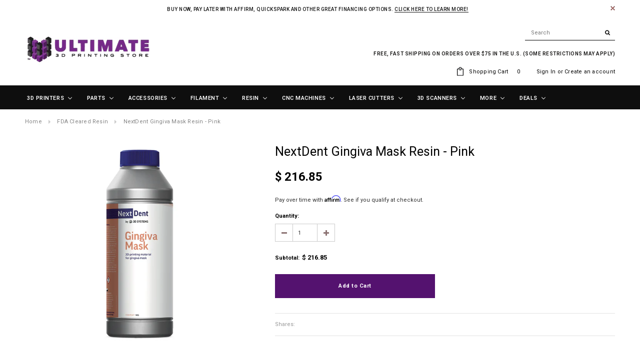

--- FILE ---
content_type: text/html; charset=utf-8
request_url: https://ultimate3dprintingstore.com/collections/fda-cleared-resin/products/nextdent-gingiva-mask-pink
body_size: 95091
content:
<!doctype html>
<html lang="en">
<!--[if lt IE 7]><html class="no-js lt-ie9 lt-ie8 lt-ie7" lang="en"> <![endif]-->
<!--[if IE 7]><html class="no-js lt-ie9 lt-ie8" lang="en"> <![endif]-->
<!--[if IE 8]><html class="no-js lt-ie9" lang="en"> <![endif]-->
<!--[if IE 9 ]><html class="ie9 no-js"> <![endif]-->
<!--[if (gt IE 9)|!(IE)]><!--> <html class="no-js"> <!--<![endif]-->
<head>
  
<script src='https://assets.xgen.dev/js/4lmnw337yqn1ff8k4i4rq3jta8c06whw/shopify/2.0/se.js?v=1675981485998.9146' async></script>
 

 
<!-- Please add your alpha2 code, you can find it here: https://help.shopify.com/en/api/custom-storefronts/storefront-api/reference/enum/countrycode -->


<!-- if you have prices such as 1,000.00 set below to true, if you have prices such as 1.000,00 set below to false -->


<!-- set your product id values are default, product_id, parent_id, sku-->


<!-- CODE SETTINGS END -->
<!-- CODE SETTINGS END -->

<!-- ==================================== -->
<!-- DO NOT EDIT ANYTHING BELOW THIS LINE -->




<script type="application/ld+json" data-creator_name="FeedArmy">
{
  "@context": "http://schema.org/",
  "@type": "Product",
  "name": "NextDent Gingiva Mask Resin - Pink",
  "url": "https://ultimate3dprintingstore.com/products/nextdent-gingiva-mask-pink",
  "sku": "shopify_US_4637884940391_32609077526631","productID": "4637884940391",
  "brand": {
    "@type": "Brand",
    "name": "Vertex"
  },
  "description": "NextDent Gingiva Mask, Pink, 1 KG\nNextDent Gingiva Mask is a flexible material that can be used in combination with the model material. This makes it possible to print parts of the model that need a certain flexibility, such as Gingiva Masks on implant models.\nNDGMPI01000\nSpecifications\n\n\n\n\n Property\n\n\nRequirement\n\n\nResult\n\n\nISO Standard\n\n\n\n\nShore A Hardness\n\n\n60 - 75\n\n\n\n68\n\n\nISO 10139-2\n\n\n\n\n\nThe material is available in 1 Kg containers. Download the Instruction for Use and Safety Data Sheet.\n\nNote: Not compatible with ceramill machines.",
  "image": "https://ultimate3dprintingstore.com/cdn/shop/products/ND_Gingiva_Mask_2_grande.png?v=1629732221","offers":
      {
        "@type" : "Offer",
        "priceCurrency": "USD",
        "price": "216.85",
        "itemCondition" : "http://schema.org/NewCondition",
        "availability" : "http://schema.org/InStock",
        "url" : "https://ultimate3dprintingstore.com/products/nextdent-gingiva-mask-pink?variant=32609077526631","image": "https://ultimate3dprintingstore.com/cdn/shop/products/ND_Gingiva_Mask_2_grande.png?v=1629732221","name" : "NextDent Gingiva Mask Resin - Pink","sku": "shopify_US_4637884940391_32609077526631","description" : "NextDent Gingiva Mask, Pink, 1 KG\nNextDent Gingiva Mask is a flexible material that can be used in combination with the model material. This makes it possible to print parts of the model that need a certain flexibility, such as Gingiva Masks on implant models.\nNDGMPI01000\nSpecifications\n\n\n\n\n Property\n\n\nRequirement\n\n\nResult\n\n\nISO Standard\n\n\n\n\nShore A Hardness\n\n\n60 - 75\n\n\n\n68\n\n\nISO 10139-2\n\n\n\n\n\nThe material is available in 1 Kg containers. Download the Instruction for Use and Safety Data Sheet.\n\nNote: Not compatible with ceramill machines.","priceValidUntil": "2027-01-22"
      }}
</script><!-- Copyright FeedArmy 2020 Version 3.01 -->

  


<script type="text/javascript">var _0x12c0=['search','utm','origin','utm_source=shopsheriff&utm_medium=amp&utm_campaign=shopsheriff&utm_content=add-to-cart','shopsheriff.amp-snippet.end','performance','mark','shopsheriff.amp-snippet.start','/cart','location','pathname','referrer','includes','ampproject.org','/a/s/'];(function(_0x25450e,_0x11a39c){var _0x428ae7=function(_0x22bb04){while(--_0x22bb04){_0x25450e['push'](_0x25450e['shift']());}};_0x428ae7(++_0x11a39c);}(_0x12c0,0x14f));var _0x4104=function(_0x37cd90,_0x2d1b7a){_0x37cd90=_0x37cd90-0x0;var _0xf73ab4=_0x12c0[_0x37cd90];return _0xf73ab4;};var a=window[_0x4104('0x0')]&&window[_0x4104('0x0')][_0x4104('0x1')];if(a){window[_0x4104('0x0')]['mark'](_0x4104('0x2'));}var doc=document;var redirect=_0x4104('0x3')===window[_0x4104('0x4')][_0x4104('0x5')]&&(doc[_0x4104('0x6')][_0x4104('0x7')](_0x4104('0x8'))||doc['referrer'][_0x4104('0x7')](_0x4104('0x9')))&&!doc[_0x4104('0x4')][_0x4104('0xa')][_0x4104('0x7')](_0x4104('0xb'));if(redirect){var f=doc['location'][_0x4104('0xa')]?'&':'?';window[_0x4104('0x4')]=window[_0x4104('0x4')][_0x4104('0xc')]+window['location']['pathname']+f+_0x4104('0xd');}if(a){window[_0x4104('0x0')][_0x4104('0x1')](_0x4104('0xe'));}</script>


   <link rel="amphtml" href="https://ultimate3dprintingstore.com/a/s/products/nextdent-gingiva-mask-pink">



  <meta name="google-site-verification" content="3SFu45HgdqqRrQV1TMQaJuT4KIcq_sezBxT2g34u2EU" />
  <meta name="msvalidate.01" content="D7715BE749775B5D959764A945481C07" />
  <meta name="p:domain_verify" content="3afcddcba3bfaa95147288066895dc29"/>
  <meta name="facebook-domain-verification" content="m2jbs3odkut6iurmg5x6kf7mlpe1if" />
  <script src="https://www.googleoptimize.com/optimize.js?id=OPT-NBH8TVW"></script>
<!-- Start of Booster Apps Seo-0.1--><title>NextDent Gingiva Mask Pink - FDA Approved | Ultimate 3D Printing Store</title><meta name="description" content="NextDent Gingiva Mask, Pink, 1 KG. NextDent Gingiva Mask can be used to print parts for models that need flexibility such as Gingiva Masks on implant models. Next Dent Gingiva Mask is FDA Approved. Free Shipping." />
<!-- end of Booster Apps SEO -->

  <!-- Google Tag Manager -->
<script>(function(w,d,s,l,i){w[l]=w[l]||[];w[l].push({'gtm.start':
new Date().getTime(),event:'gtm.js'});var f=d.getElementsByTagName(s)[0],
j=d.createElement(s),dl=l!='dataLayer'?'&l='+l:'';j.async=true;j.src=
'https://www.googletagmanager.com/gtm.js?id='+i+dl;f.parentNode.insertBefore(j,f);
})(window,document,'script','dataLayer','GTM-NW8MP9X');</script>
<!-- End Google Tag Manager -->

  <!-- Affirm -->
  <script>
  _affirm_config = {
     public_api_key:  "JHTHRUWBJDXBA8ZB",
     script:          "https://cdn1.affirm.com/js/v2/affirm.js"
  };
  (function(l,g,m,e,a,f,b){var d,c=l[m]||{},h=document.createElement(f),n=document.getElementsByTagName(f)[0],k=function(a,b,c){return function(){a[b]._.push([c,arguments])}};c[e]=k(c,e,"set");d=c[e];c[a]={};c[a]._=[];d._=[];c[a][b]=k(c,a,b);a=0;for(b="set add save post open empty reset on off trigger ready setProduct".split(" ");a<b.length;a++)d[b[a]]=k(c,e,b[a]);a=0;for(b=["get","token","url","items"];a<b.length;a++)d[b[a]]=function(){};h.async=!0;h.src=g[f];n.parentNode.insertBefore(h,n);delete g[f];d(g);l[m]=c})(window,_affirm_config,"affirm","checkout","ui","script","ready");
  // Use your live public API Key and https://cdn1.affirm.com/js/v2/affirm.js script to point to Affirm production environment.
  </script>
  <!-- End Affirm -->
  
  <!-- Craig request -->
  <meta name="p:domain_verify" content="d8889427b32b0eb89b302cfaf2672e63"/>

  <!-- Basic page needs ================================================== -->
  <meta charset="utf-8">
  <meta http-equiv="X-UA-Compatible" content="IE=edge,chrome=1">
  <!-- Google Tag Manager -->

  <script>
    var vendorToken = "62114819-a9f1-4bc5-81c8-920c79fa671b";
  </script>

  <script src="https://ajax.googleapis.com/ajax/libs/jquery/3.3.1/jquery.min.js"></script> 
  <!--<script src="https://secure.faastrak.com/widgetFiles/js/shopify_3d_widget.js"></script>
  <link rel="stylesheet" href="https://secure.faastrak.com/widgetFiles/css/shopify-3dprinting.css">-->

  <!-- Title and description ================================================== -->
  

  

  <!-- Product meta ================================================== -->
  


  <meta property="og:type" content="product">
  <meta property="og:title" content="NextDent Gingiva Mask Resin - Pink">
  
  <meta property="og:image" content="http://ultimate3dprintingstore.com/cdn/shop/products/ND_Gingiva_Mask_2_grande.png?v=1629732221">
  <meta property="og:image:secure_url" content="https://ultimate3dprintingstore.com/cdn/shop/products/ND_Gingiva_Mask_2_grande.png?v=1629732221">
  
  <meta property="og:image" content="http://ultimate3dprintingstore.com/cdn/shop/products/ND_Gingiva_Mask_1_grande.png?v=1629732221">
  <meta property="og:image:secure_url" content="https://ultimate3dprintingstore.com/cdn/shop/products/ND_Gingiva_Mask_1_grande.png?v=1629732221">
  
  <meta property="og:image" content="http://ultimate3dprintingstore.com/cdn/shop/products/ND_Gingiva_Mask_3_grande.png?v=1629732232">
  <meta property="og:image:secure_url" content="https://ultimate3dprintingstore.com/cdn/shop/products/ND_Gingiva_Mask_3_grande.png?v=1629732232">
  
  <meta property="og:price:amount" content="216.85">
  <meta property="og:price:currency" content="USD">


  <meta property="og:description" content="NextDent Gingiva Mask, Pink, 1 KG. NextDent Gingiva Mask can be used to print parts for models that need flexibility such as Gingiva Masks on implant models. Next Dent Gingiva Mask is FDA Approved. Free Shipping.">


  <meta property="og:url" content="https://ultimate3dprintingstore.com/products/nextdent-gingiva-mask-pink">
  <meta property="og:site_name" content="Ultimate 3D Printing Store">
  
  <!-- /snippets/twitter-card.liquid -->





  <meta name="twitter:card" content="product">
  <meta name="twitter:title" content="NextDent Gingiva Mask Resin - Pink">
  <meta name="twitter:description" content="NextDent Gingiva Mask, Pink, 1 KG
NextDent Gingiva Mask is a flexible material that can be used in combination with the model material. This makes it possible to print parts of the model that need a certain flexibility, such as Gingiva Masks on implant models.
NDGMPI01000
Specifications




 Property


Requirement


Result


ISO Standard




Shore A Hardness


60 - 75



68


ISO 10139-2





The material is available in 1 Kg containers. Download the Instruction for Use and Safety Data Sheet.

Note: Not compatible with ceramill machines.">
  <meta name="twitter:image" content="https://ultimate3dprintingstore.com/cdn/shop/products/ND_Gingiva_Mask_2_medium.png?v=1629732221">
  <meta name="twitter:image:width" content="240">
  <meta name="twitter:image:height" content="240">
  <meta name="twitter:label1" content="Price">
  <meta name="twitter:data1" content="$ 216.85 USD">
  
  <meta name="twitter:label2" content="Brand">
  <meta name="twitter:data2" content="Vertex">
  



  <!-- Helpers ================================================== -->
  <link rel="canonical" href="https://ultimate3dprintingstore.com/products/nextdent-gingiva-mask-pink">
  <meta name="viewport" content="width=device-width,initial-scale=1">
  
  <!-- Favicon -->
   
    <link rel="shortcut icon" href="//ultimate3dprintingstore.com/cdn/shop/files/20m600-removebg-preview_2_32x32.png?v=1619808503" type="image/png">
  
 
   <!-- fonts -->
  
<script type="text/javascript">
  WebFontConfig = {
    google: { families: [ 
      
          'Roboto:100,200,300,400,500,600,700,800,900'
	  
      
      
      	
      		,
      	      
        'Roboto:100,200,300,400,500,600,700,800,900'
	  
      
      
      	
      		,
      	      
        'Roboto:100,200,300,400,500,600,700,800,900'
	  
      
      
    ] }
  };
  (function() {
    var wf = document.createElement('script');
    wf.src = ('https:' == document.location.protocol ? 'https' : 'http') +
      '://ajax.googleapis.com/ajax/libs/webfont/1/webfont.js';
    wf.type = 'text/javascript';
    wf.async = 'true';
    var s = document.getElementsByTagName('script')[0];
    s.parentNode.insertBefore(wf, s);
  })(); 
</script>

  
   <!-- Styles -->
   <link href="//ultimate3dprintingstore.com/cdn/shop/t/80/assets/bootstrap.min.css?v=125365494255861483591651610754" rel="stylesheet" type="text/css" media="all" />
<link rel="stylesheet" href="//maxcdn.bootstrapcdn.com/font-awesome/4.7.0/css/font-awesome.min.css">
<link rel="stylesheet" type="text/css" href="//cdn.jsdelivr.net/jquery.slick/1.6.0/slick.css"/>

<!-- Theme base and media queries -->
<link href="//ultimate3dprintingstore.com/cdn/shop/t/80/assets/owl.carousel.css?v=110508842938087914561651610819" rel="stylesheet" type="text/css" media="all" />
<link href="//ultimate3dprintingstore.com/cdn/shop/t/80/assets/owl.theme.css?v=26972935624028443691651610820" rel="stylesheet" type="text/css" media="all" />
<link href="//ultimate3dprintingstore.com/cdn/shop/t/80/assets/jcarousel.css?v=140402818170508073921651610798" rel="stylesheet" type="text/css" media="all" />
<link href="//ultimate3dprintingstore.com/cdn/shop/t/80/assets/selectize.bootstrap3.css?v=118966386664581825661651610896" rel="stylesheet" type="text/css" media="all" />
<link href="//ultimate3dprintingstore.com/cdn/shop/t/80/assets/jquery.fancybox.css?v=89610375720255671161651610803" rel="stylesheet" type="text/css" media="all" />
<link href="//ultimate3dprintingstore.com/cdn/shop/t/80/assets/component.css?v=167576966610831123851651610776" rel="stylesheet" type="text/css" media="all" />
<link href="//ultimate3dprintingstore.com/cdn/shop/t/80/assets/theme-styles.css?v=170353535970115377481651610938" rel="stylesheet" type="text/css" media="all" />
<link href="//ultimate3dprintingstore.com/cdn/shop/t/80/assets/theme-styles-setting.css?v=15206000402943656251651610938" rel="stylesheet" type="text/css" media="all" />
<link href="//ultimate3dprintingstore.com/cdn/shop/t/80/assets/theme-styles-responsive.css?v=150668699333589886151696450790" rel="stylesheet" type="text/css" media="all" />
<link href="//ultimate3dprintingstore.com/cdn/shop/t/80/assets/animate.css?v=107502980827701580791651610741" rel="stylesheet" type="text/css" media="all" />
<link href="//ultimate3dprintingstore.com/cdn/shop/t/80/assets/custom-classes.css?v=22995708535254916691652457359" rel="stylesheet" type="text/css" media="all" />

  
   <!-- Scripts -->
  <script src="//ajax.googleapis.com/ajax/libs/jquery/1.11.0/jquery.min.js" type="text/javascript"></script>
<script src="//ultimate3dprintingstore.com/cdn/shop/t/80/assets/jquery-cookie.min.js?v=72365755745404048181651610798" type="text/javascript"></script>
<script src="//ultimate3dprintingstore.com/cdn/shop/t/80/assets/selectize.min.js?v=74685606144567451161651610897" type="text/javascript"></script>
<script src="//ultimate3dprintingstore.com/cdn/shop/t/80/assets/jquery.nicescroll.min.js?v=166122000064107150281651610808" type="text/javascript"></script>
<script src="//ultimate3dprintingstore.com/cdn/shop/t/80/assets/jquery.fitvid.js?v=8044612188741632641651610805" type="text/javascript"></script>

<script>
  window.ajax_cart = true;
  window.money_format = "$ {{amount}} USD";
  window.shop_currency = "USD";
  window.show_multiple_currencies = false;
  window.loading_url = "//ultimate3dprintingstore.com/cdn/shop/t/80/assets/loading.gif?v=66789063791697613551651610815"; 
  window.use_color_swatch = true;
  window.product_image_resize = true;
  window.enable_sidebar_multiple_choice = true;
  window.dropdowncart_type = "hover";
  window.file_url = "//ultimate3dprintingstore.com/cdn/shop/files/?v=45233";
  window.asset_url = "";
  window.images_size = {
    is_crop: false,
    ratio_width : 1,
    ratio_height : 1.25,
  };
  window.inventory_text = {
    in_stock: "In stock",
    many_in_stock: "Many in stock",
    out_of_stock: "Out of stock",
    add_to_cart: "Add to Cart",
    sold_out: "Sold Out",
    unavailable: "Unavailable"
  };
          
  window.multi_lang = false;
</script>



  
  
  
  <!-- Header hook for plugins ================================================== -->
  
  <script>window.performance && window.performance.mark && window.performance.mark('shopify.content_for_header.start');</script><meta id="shopify-digital-wallet" name="shopify-digital-wallet" content="/7892979/digital_wallets/dialog">
<meta name="shopify-checkout-api-token" content="8db7df5e637fc9f85e4cc56a92bb11f5">
<meta id="in-context-paypal-metadata" data-shop-id="7892979" data-venmo-supported="false" data-environment="production" data-locale="en_US" data-paypal-v4="true" data-currency="USD">
<link rel="alternate" type="application/json+oembed" href="https://ultimate3dprintingstore.com/products/nextdent-gingiva-mask-pink.oembed">
<script async="async" src="/checkouts/internal/preloads.js?locale=en-US"></script>
<link rel="preconnect" href="https://shop.app" crossorigin="anonymous">
<script async="async" src="https://shop.app/checkouts/internal/preloads.js?locale=en-US&shop_id=7892979" crossorigin="anonymous"></script>
<script id="apple-pay-shop-capabilities" type="application/json">{"shopId":7892979,"countryCode":"US","currencyCode":"USD","merchantCapabilities":["supports3DS"],"merchantId":"gid:\/\/shopify\/Shop\/7892979","merchantName":"Ultimate 3D Printing Store","requiredBillingContactFields":["postalAddress","email","phone"],"requiredShippingContactFields":["postalAddress","email","phone"],"shippingType":"shipping","supportedNetworks":["visa","masterCard","amex","discover","elo","jcb"],"total":{"type":"pending","label":"Ultimate 3D Printing Store","amount":"1.00"},"shopifyPaymentsEnabled":true,"supportsSubscriptions":true}</script>
<script id="shopify-features" type="application/json">{"accessToken":"8db7df5e637fc9f85e4cc56a92bb11f5","betas":["rich-media-storefront-analytics"],"domain":"ultimate3dprintingstore.com","predictiveSearch":true,"shopId":7892979,"locale":"en"}</script>
<script>var Shopify = Shopify || {};
Shopify.shop = "ultimate-3d-printing-store.myshopify.com";
Shopify.locale = "en";
Shopify.currency = {"active":"USD","rate":"1.0"};
Shopify.country = "US";
Shopify.theme = {"name":"5.3.22 Changed Product Brand Schema","id":121168658535,"schema_name":"Ella","schema_version":"2.0.8","theme_store_id":null,"role":"main"};
Shopify.theme.handle = "null";
Shopify.theme.style = {"id":null,"handle":null};
Shopify.cdnHost = "ultimate3dprintingstore.com/cdn";
Shopify.routes = Shopify.routes || {};
Shopify.routes.root = "/";</script>
<script type="module">!function(o){(o.Shopify=o.Shopify||{}).modules=!0}(window);</script>
<script>!function(o){function n(){var o=[];function n(){o.push(Array.prototype.slice.apply(arguments))}return n.q=o,n}var t=o.Shopify=o.Shopify||{};t.loadFeatures=n(),t.autoloadFeatures=n()}(window);</script>
<script>
  window.ShopifyPay = window.ShopifyPay || {};
  window.ShopifyPay.apiHost = "shop.app\/pay";
  window.ShopifyPay.redirectState = null;
</script>
<script id="shop-js-analytics" type="application/json">{"pageType":"product"}</script>
<script defer="defer" async type="module" src="//ultimate3dprintingstore.com/cdn/shopifycloud/shop-js/modules/v2/client.init-shop-cart-sync_BT-GjEfc.en.esm.js"></script>
<script defer="defer" async type="module" src="//ultimate3dprintingstore.com/cdn/shopifycloud/shop-js/modules/v2/chunk.common_D58fp_Oc.esm.js"></script>
<script defer="defer" async type="module" src="//ultimate3dprintingstore.com/cdn/shopifycloud/shop-js/modules/v2/chunk.modal_xMitdFEc.esm.js"></script>
<script type="module">
  await import("//ultimate3dprintingstore.com/cdn/shopifycloud/shop-js/modules/v2/client.init-shop-cart-sync_BT-GjEfc.en.esm.js");
await import("//ultimate3dprintingstore.com/cdn/shopifycloud/shop-js/modules/v2/chunk.common_D58fp_Oc.esm.js");
await import("//ultimate3dprintingstore.com/cdn/shopifycloud/shop-js/modules/v2/chunk.modal_xMitdFEc.esm.js");

  window.Shopify.SignInWithShop?.initShopCartSync?.({"fedCMEnabled":true,"windoidEnabled":true});

</script>
<script>
  window.Shopify = window.Shopify || {};
  if (!window.Shopify.featureAssets) window.Shopify.featureAssets = {};
  window.Shopify.featureAssets['shop-js'] = {"shop-cart-sync":["modules/v2/client.shop-cart-sync_DZOKe7Ll.en.esm.js","modules/v2/chunk.common_D58fp_Oc.esm.js","modules/v2/chunk.modal_xMitdFEc.esm.js"],"init-fed-cm":["modules/v2/client.init-fed-cm_B6oLuCjv.en.esm.js","modules/v2/chunk.common_D58fp_Oc.esm.js","modules/v2/chunk.modal_xMitdFEc.esm.js"],"shop-cash-offers":["modules/v2/client.shop-cash-offers_D2sdYoxE.en.esm.js","modules/v2/chunk.common_D58fp_Oc.esm.js","modules/v2/chunk.modal_xMitdFEc.esm.js"],"shop-login-button":["modules/v2/client.shop-login-button_QeVjl5Y3.en.esm.js","modules/v2/chunk.common_D58fp_Oc.esm.js","modules/v2/chunk.modal_xMitdFEc.esm.js"],"pay-button":["modules/v2/client.pay-button_DXTOsIq6.en.esm.js","modules/v2/chunk.common_D58fp_Oc.esm.js","modules/v2/chunk.modal_xMitdFEc.esm.js"],"shop-button":["modules/v2/client.shop-button_DQZHx9pm.en.esm.js","modules/v2/chunk.common_D58fp_Oc.esm.js","modules/v2/chunk.modal_xMitdFEc.esm.js"],"avatar":["modules/v2/client.avatar_BTnouDA3.en.esm.js"],"init-windoid":["modules/v2/client.init-windoid_CR1B-cfM.en.esm.js","modules/v2/chunk.common_D58fp_Oc.esm.js","modules/v2/chunk.modal_xMitdFEc.esm.js"],"init-shop-for-new-customer-accounts":["modules/v2/client.init-shop-for-new-customer-accounts_C_vY_xzh.en.esm.js","modules/v2/client.shop-login-button_QeVjl5Y3.en.esm.js","modules/v2/chunk.common_D58fp_Oc.esm.js","modules/v2/chunk.modal_xMitdFEc.esm.js"],"init-shop-email-lookup-coordinator":["modules/v2/client.init-shop-email-lookup-coordinator_BI7n9ZSv.en.esm.js","modules/v2/chunk.common_D58fp_Oc.esm.js","modules/v2/chunk.modal_xMitdFEc.esm.js"],"init-shop-cart-sync":["modules/v2/client.init-shop-cart-sync_BT-GjEfc.en.esm.js","modules/v2/chunk.common_D58fp_Oc.esm.js","modules/v2/chunk.modal_xMitdFEc.esm.js"],"shop-toast-manager":["modules/v2/client.shop-toast-manager_DiYdP3xc.en.esm.js","modules/v2/chunk.common_D58fp_Oc.esm.js","modules/v2/chunk.modal_xMitdFEc.esm.js"],"init-customer-accounts":["modules/v2/client.init-customer-accounts_D9ZNqS-Q.en.esm.js","modules/v2/client.shop-login-button_QeVjl5Y3.en.esm.js","modules/v2/chunk.common_D58fp_Oc.esm.js","modules/v2/chunk.modal_xMitdFEc.esm.js"],"init-customer-accounts-sign-up":["modules/v2/client.init-customer-accounts-sign-up_iGw4briv.en.esm.js","modules/v2/client.shop-login-button_QeVjl5Y3.en.esm.js","modules/v2/chunk.common_D58fp_Oc.esm.js","modules/v2/chunk.modal_xMitdFEc.esm.js"],"shop-follow-button":["modules/v2/client.shop-follow-button_CqMgW2wH.en.esm.js","modules/v2/chunk.common_D58fp_Oc.esm.js","modules/v2/chunk.modal_xMitdFEc.esm.js"],"checkout-modal":["modules/v2/client.checkout-modal_xHeaAweL.en.esm.js","modules/v2/chunk.common_D58fp_Oc.esm.js","modules/v2/chunk.modal_xMitdFEc.esm.js"],"shop-login":["modules/v2/client.shop-login_D91U-Q7h.en.esm.js","modules/v2/chunk.common_D58fp_Oc.esm.js","modules/v2/chunk.modal_xMitdFEc.esm.js"],"lead-capture":["modules/v2/client.lead-capture_BJmE1dJe.en.esm.js","modules/v2/chunk.common_D58fp_Oc.esm.js","modules/v2/chunk.modal_xMitdFEc.esm.js"],"payment-terms":["modules/v2/client.payment-terms_Ci9AEqFq.en.esm.js","modules/v2/chunk.common_D58fp_Oc.esm.js","modules/v2/chunk.modal_xMitdFEc.esm.js"]};
</script>
<script>(function() {
  var isLoaded = false;
  function asyncLoad() {
    if (isLoaded) return;
    isLoaded = true;
    var urls = ["https:\/\/js.smile.io\/v1\/smile-shopify.js?shop=ultimate-3d-printing-store.myshopify.com","https:\/\/static.affiliatly.com\/shopify\/v3\/shopify.js?affiliatly_code=AF-1016294\u0026shop=ultimate-3d-printing-store.myshopify.com","https:\/\/api.fastbundle.co\/scripts\/src.js?shop=ultimate-3d-printing-store.myshopify.com","\/\/cdn.shopify.com\/proxy\/f3970b4f32b206f37974d25a5fa66602a74e89176a88ee1ad44962463f12eba8\/quotify.dev\/js\/widget.js?shop=ultimate-3d-printing-store.myshopify.com\u0026sp-cache-control=cHVibGljLCBtYXgtYWdlPTkwMA","https:\/\/config.gorgias.chat\/bundle-loader\/01GYCC0HWMDPNH7TQXFCMZH69K?source=shopify1click\u0026shop=ultimate-3d-printing-store.myshopify.com","https:\/\/cdn.hextom.com\/js\/quickannouncementbar.js?shop=ultimate-3d-printing-store.myshopify.com"];
    for (var i = 0; i < urls.length; i++) {
      var s = document.createElement('script');
      s.type = 'text/javascript';
      s.async = true;
      s.src = urls[i];
      var x = document.getElementsByTagName('script')[0];
      x.parentNode.insertBefore(s, x);
    }
  };
  if(window.attachEvent) {
    window.attachEvent('onload', asyncLoad);
  } else {
    window.addEventListener('load', asyncLoad, false);
  }
})();</script>
<script id="__st">var __st={"a":7892979,"offset":-18000,"reqid":"90e9c9e0-eb17-4f4b-b11f-a9cc285ace7b-1769143908","pageurl":"ultimate3dprintingstore.com\/collections\/fda-cleared-resin\/products\/nextdent-gingiva-mask-pink","u":"b8da7249fc5f","p":"product","rtyp":"product","rid":4637884940391};</script>
<script>window.ShopifyPaypalV4VisibilityTracking = true;</script>
<script id="captcha-bootstrap">!function(){'use strict';const t='contact',e='account',n='new_comment',o=[[t,t],['blogs',n],['comments',n],[t,'customer']],c=[[e,'customer_login'],[e,'guest_login'],[e,'recover_customer_password'],[e,'create_customer']],r=t=>t.map((([t,e])=>`form[action*='/${t}']:not([data-nocaptcha='true']) input[name='form_type'][value='${e}']`)).join(','),a=t=>()=>t?[...document.querySelectorAll(t)].map((t=>t.form)):[];function s(){const t=[...o],e=r(t);return a(e)}const i='password',u='form_key',d=['recaptcha-v3-token','g-recaptcha-response','h-captcha-response',i],f=()=>{try{return window.sessionStorage}catch{return}},m='__shopify_v',_=t=>t.elements[u];function p(t,e,n=!1){try{const o=window.sessionStorage,c=JSON.parse(o.getItem(e)),{data:r}=function(t){const{data:e,action:n}=t;return t[m]||n?{data:e,action:n}:{data:t,action:n}}(c);for(const[e,n]of Object.entries(r))t.elements[e]&&(t.elements[e].value=n);n&&o.removeItem(e)}catch(o){console.error('form repopulation failed',{error:o})}}const l='form_type',E='cptcha';function T(t){t.dataset[E]=!0}const w=window,h=w.document,L='Shopify',v='ce_forms',y='captcha';let A=!1;((t,e)=>{const n=(g='f06e6c50-85a8-45c8-87d0-21a2b65856fe',I='https://cdn.shopify.com/shopifycloud/storefront-forms-hcaptcha/ce_storefront_forms_captcha_hcaptcha.v1.5.2.iife.js',D={infoText:'Protected by hCaptcha',privacyText:'Privacy',termsText:'Terms'},(t,e,n)=>{const o=w[L][v],c=o.bindForm;if(c)return c(t,g,e,D).then(n);var r;o.q.push([[t,g,e,D],n]),r=I,A||(h.body.append(Object.assign(h.createElement('script'),{id:'captcha-provider',async:!0,src:r})),A=!0)});var g,I,D;w[L]=w[L]||{},w[L][v]=w[L][v]||{},w[L][v].q=[],w[L][y]=w[L][y]||{},w[L][y].protect=function(t,e){n(t,void 0,e),T(t)},Object.freeze(w[L][y]),function(t,e,n,w,h,L){const[v,y,A,g]=function(t,e,n){const i=e?o:[],u=t?c:[],d=[...i,...u],f=r(d),m=r(i),_=r(d.filter((([t,e])=>n.includes(e))));return[a(f),a(m),a(_),s()]}(w,h,L),I=t=>{const e=t.target;return e instanceof HTMLFormElement?e:e&&e.form},D=t=>v().includes(t);t.addEventListener('submit',(t=>{const e=I(t);if(!e)return;const n=D(e)&&!e.dataset.hcaptchaBound&&!e.dataset.recaptchaBound,o=_(e),c=g().includes(e)&&(!o||!o.value);(n||c)&&t.preventDefault(),c&&!n&&(function(t){try{if(!f())return;!function(t){const e=f();if(!e)return;const n=_(t);if(!n)return;const o=n.value;o&&e.removeItem(o)}(t);const e=Array.from(Array(32),(()=>Math.random().toString(36)[2])).join('');!function(t,e){_(t)||t.append(Object.assign(document.createElement('input'),{type:'hidden',name:u})),t.elements[u].value=e}(t,e),function(t,e){const n=f();if(!n)return;const o=[...t.querySelectorAll(`input[type='${i}']`)].map((({name:t})=>t)),c=[...d,...o],r={};for(const[a,s]of new FormData(t).entries())c.includes(a)||(r[a]=s);n.setItem(e,JSON.stringify({[m]:1,action:t.action,data:r}))}(t,e)}catch(e){console.error('failed to persist form',e)}}(e),e.submit())}));const S=(t,e)=>{t&&!t.dataset[E]&&(n(t,e.some((e=>e===t))),T(t))};for(const o of['focusin','change'])t.addEventListener(o,(t=>{const e=I(t);D(e)&&S(e,y())}));const B=e.get('form_key'),M=e.get(l),P=B&&M;t.addEventListener('DOMContentLoaded',(()=>{const t=y();if(P)for(const e of t)e.elements[l].value===M&&p(e,B);[...new Set([...A(),...v().filter((t=>'true'===t.dataset.shopifyCaptcha))])].forEach((e=>S(e,t)))}))}(h,new URLSearchParams(w.location.search),n,t,e,['guest_login'])})(!0,!0)}();</script>
<script integrity="sha256-4kQ18oKyAcykRKYeNunJcIwy7WH5gtpwJnB7kiuLZ1E=" data-source-attribution="shopify.loadfeatures" defer="defer" src="//ultimate3dprintingstore.com/cdn/shopifycloud/storefront/assets/storefront/load_feature-a0a9edcb.js" crossorigin="anonymous"></script>
<script crossorigin="anonymous" defer="defer" src="//ultimate3dprintingstore.com/cdn/shopifycloud/storefront/assets/shopify_pay/storefront-65b4c6d7.js?v=20250812"></script>
<script data-source-attribution="shopify.dynamic_checkout.dynamic.init">var Shopify=Shopify||{};Shopify.PaymentButton=Shopify.PaymentButton||{isStorefrontPortableWallets:!0,init:function(){window.Shopify.PaymentButton.init=function(){};var t=document.createElement("script");t.src="https://ultimate3dprintingstore.com/cdn/shopifycloud/portable-wallets/latest/portable-wallets.en.js",t.type="module",document.head.appendChild(t)}};
</script>
<script data-source-attribution="shopify.dynamic_checkout.buyer_consent">
  function portableWalletsHideBuyerConsent(e){var t=document.getElementById("shopify-buyer-consent"),n=document.getElementById("shopify-subscription-policy-button");t&&n&&(t.classList.add("hidden"),t.setAttribute("aria-hidden","true"),n.removeEventListener("click",e))}function portableWalletsShowBuyerConsent(e){var t=document.getElementById("shopify-buyer-consent"),n=document.getElementById("shopify-subscription-policy-button");t&&n&&(t.classList.remove("hidden"),t.removeAttribute("aria-hidden"),n.addEventListener("click",e))}window.Shopify?.PaymentButton&&(window.Shopify.PaymentButton.hideBuyerConsent=portableWalletsHideBuyerConsent,window.Shopify.PaymentButton.showBuyerConsent=portableWalletsShowBuyerConsent);
</script>
<script data-source-attribution="shopify.dynamic_checkout.cart.bootstrap">document.addEventListener("DOMContentLoaded",(function(){function t(){return document.querySelector("shopify-accelerated-checkout-cart, shopify-accelerated-checkout")}if(t())Shopify.PaymentButton.init();else{new MutationObserver((function(e,n){t()&&(Shopify.PaymentButton.init(),n.disconnect())})).observe(document.body,{childList:!0,subtree:!0})}}));
</script>
<link id="shopify-accelerated-checkout-styles" rel="stylesheet" media="screen" href="https://ultimate3dprintingstore.com/cdn/shopifycloud/portable-wallets/latest/accelerated-checkout-backwards-compat.css" crossorigin="anonymous">
<style id="shopify-accelerated-checkout-cart">
        #shopify-buyer-consent {
  margin-top: 1em;
  display: inline-block;
  width: 100%;
}

#shopify-buyer-consent.hidden {
  display: none;
}

#shopify-subscription-policy-button {
  background: none;
  border: none;
  padding: 0;
  text-decoration: underline;
  font-size: inherit;
  cursor: pointer;
}

#shopify-subscription-policy-button::before {
  box-shadow: none;
}

      </style>

<script>window.performance && window.performance.mark && window.performance.mark('shopify.content_for_header.end');</script>


  <!--[if lt IE 9]>
  <script src="//html5shiv.googlecode.com/svn/trunk/html5.js" type="text/javascript"></script>
  <![endif]-->

  
  

  

<script>
    
    
    
    
    var gsf_conversion_data = {page_type : 'product', event : 'view_item', data : {product_data : [{variant_id : 32609077526631, product_id : 4637884940391, name : "NextDent Gingiva Mask Resin - Pink", price : "216.85", currency : "USD", sku : "3DSYS ND-GING-MASK-PINK-1KG", brand : "Vertex", variant : "Default Title", category : "3D Printer Resin"}], total_price : "216.85", shop_currency : "USD"}};
    
</script>
  <!-- Hotjar Tracking Code for https://ultimate3dprintingstore.com -->
<script>
    (function(h,o,t,j,a,r){
        h.hj=h.hj||function(){(h.hj.q=h.hj.q||[]).push(arguments)};
        h._hjSettings={hjid:1514566,hjsv:6};
        a=o.getElementsByTagName('head')[0];
        r=o.createElement('script');r.async=1;
        r.src=t+h._hjSettings.hjid+j+h._hjSettings.hjsv;
        a.appendChild(r);
    })(window,document,'https://static.hotjar.com/c/hotjar-','.js?sv=');
</script>

<script>
    
    
    
    
    var gsf_conversion_data = {page_type : 'product', event : 'view_item', data : {product_data : [{variant_id : 32609077526631, product_id : 4637884940391, name : "NextDent Gingiva Mask Resin - Pink", price : "216.85", currency : "USD", sku : "3DSYS ND-GING-MASK-PINK-1KG", brand : "Vertex", variant : "Default Title", category : "3D Printer Resin"}], total_price : "216.85", shop_currency : "USD"}};
    
</script>
 

<script>window.__pagefly_analytics_settings__={"version":2,"visits":3757,"dashboardVisits":0,"storefrontPassword":"","acceptGDPR":true,"acceptTracking":true,"useNewVersion":true,"planMigrated":true,"install_app":"1","pageflyThemeId":120497930343,"create_first_regular_page":"1","create_first_collection_page":"1","create_first_product_page":"1","create_first_home_page":"1","publish_first_product_page":"1","publish_first_collection_page":"1","create_first_blog_post":"1","publish_first_home_page":"1","publish_first_regular_page":"1","appReview":5,"acceptGATracking":true,"acceptCrisp":true,"acceptCookies":true,"updatedProduct":1650643202630,"feedbackTriggered":[{"triggeredAt":"2022-03-29T17:45:35.097Z","type":"VIEW_PAGE_NO_TEMPLATE"},{"triggeredAt":"2022-03-30T12:41:42.075Z","type":"OLD_USER"}],"enabledIntegrations":["InfiniteProductOption"]};</script>
 
<!--begin-boost-pfs-filter-css-->
  <link rel="preload stylesheet" href="//ultimate3dprintingstore.com/cdn/shop/t/80/assets/boost-pfs-instant-search.css?v=11104489788924139901651610938" as="style"><link href="//ultimate3dprintingstore.com/cdn/shop/t/80/assets/boost-pfs-custom.css?v=102071253762182199301678077633" rel="stylesheet" type="text/css" media="all" />
<style data-id="boost-pfs-style" type="text/css">
    .boost-pfs-filter-option-title-text {color: rgba(0,0,0,1);font-family: Roboto;}

   .boost-pfs-filter-tree-v .boost-pfs-filter-option-title-text:before {border-top-color: rgba(0,0,0,1);}
    .boost-pfs-filter-tree-v .boost-pfs-filter-option.boost-pfs-filter-option-collapsed .boost-pfs-filter-option-title-text:before {border-bottom-color: rgba(0,0,0,1);}
    .boost-pfs-filter-tree-h .boost-pfs-filter-option-title-heading:before {border-right-color: rgba(0,0,0,1);
        border-bottom-color: rgba(0,0,0,1);}

    .boost-pfs-filter-refine-by .boost-pfs-filter-option-title h3 {}

    .boost-pfs-filter-option-content .boost-pfs-filter-option-item-list .boost-pfs-filter-option-item button,
    .boost-pfs-filter-option-content .boost-pfs-filter-option-item-list .boost-pfs-filter-option-item .boost-pfs-filter-button,
    .boost-pfs-filter-option-range-amount input,
    .boost-pfs-filter-tree-v .boost-pfs-filter-refine-by .boost-pfs-filter-refine-by-items .refine-by-item,
    .boost-pfs-filter-refine-by-wrapper-v .boost-pfs-filter-refine-by .boost-pfs-filter-refine-by-items .refine-by-item,
    .boost-pfs-filter-refine-by .boost-pfs-filter-option-title,
    .boost-pfs-filter-refine-by .boost-pfs-filter-refine-by-items .refine-by-item>a,
    .boost-pfs-filter-refine-by>span,
    .boost-pfs-filter-clear,
    .boost-pfs-filter-clear-all{font-family: Roboto;}
    .boost-pfs-filter-tree-h .boost-pfs-filter-pc .boost-pfs-filter-refine-by-items .refine-by-item .boost-pfs-filter-clear .refine-by-type, 
    .boost-pfs-filter-refine-by-wrapper-h .boost-pfs-filter-pc .boost-pfs-filter-refine-by-items .refine-by-item .boost-pfs-filter-clear .refine-by-type {}

    .boost-pfs-filter-option-multi-level-collections .boost-pfs-filter-option-multi-level-list .boost-pfs-filter-option-item .boost-pfs-filter-button-arrow .boost-pfs-arrow:before,
    .boost-pfs-filter-option-multi-level-tag .boost-pfs-filter-option-multi-level-list .boost-pfs-filter-option-item .boost-pfs-filter-button-arrow .boost-pfs-arrow:before {}

    .boost-pfs-filter-refine-by-wrapper-v .boost-pfs-filter-refine-by .boost-pfs-filter-refine-by-items .refine-by-item .boost-pfs-filter-clear:after, 
    .boost-pfs-filter-refine-by-wrapper-v .boost-pfs-filter-refine-by .boost-pfs-filter-refine-by-items .refine-by-item .boost-pfs-filter-clear:before, 
    .boost-pfs-filter-tree-v .boost-pfs-filter-refine-by .boost-pfs-filter-refine-by-items .refine-by-item .boost-pfs-filter-clear:after, 
    .boost-pfs-filter-tree-v .boost-pfs-filter-refine-by .boost-pfs-filter-refine-by-items .refine-by-item .boost-pfs-filter-clear:before,
    .boost-pfs-filter-refine-by-wrapper-h .boost-pfs-filter-pc .boost-pfs-filter-refine-by-items .refine-by-item .boost-pfs-filter-clear:after, 
    .boost-pfs-filter-refine-by-wrapper-h .boost-pfs-filter-pc .boost-pfs-filter-refine-by-items .refine-by-item .boost-pfs-filter-clear:before, 
    .boost-pfs-filter-tree-h .boost-pfs-filter-pc .boost-pfs-filter-refine-by-items .refine-by-item .boost-pfs-filter-clear:after, 
    .boost-pfs-filter-tree-h .boost-pfs-filter-pc .boost-pfs-filter-refine-by-items .refine-by-item .boost-pfs-filter-clear:before {}
    .boost-pfs-filter-option-range-slider .noUi-value-horizontal {}

    .boost-pfs-filter-tree-mobile-button button,
    .boost-pfs-filter-top-sorting-mobile button {}
    .boost-pfs-filter-top-sorting-mobile button>span:after {}
  </style>
<!--end-boost-pfs-filter-css-->

<!-- Exclude Pages from Crawl  -->
  


               
             
 
 <script src="//staticxx.s3.amazonaws.com/aio_stats_lib_v1.min.js?v=1.0"></script>
        <!-- SlideRule Script Start -->
        <script name="sliderule-tracking" data-ot-ignore>
(function(){
	slideruleData = {
    "version":"v0.0.1",
    "referralExclusion":"/(paypal|visa|MasterCard|clicksafe|arcot\.com|geschuetzteinkaufen|checkout\.shopify\.com|checkout\.rechargeapps\.com|portal\.afterpay\.com|payfort)/",
    "googleSignals":true,
    "anonymizeIp":true,
    "productClicks":true,
    "persistentUserId":true,
    "hideBranding":false,
    "ecommerce":{"currencyCode":"USD",
    "impressions":[]},
    "pageType":"product",
	"destinations":{"google_analytics_4":{"measurementIds":["G-PB825SH9Y4"]}},
    "cookieUpdate":true
	}

	
		slideruleData.themeMode = "live"
	

	
		slideruleData.collection = {
			handle: "fda-cleared-resin",
			description: "",
			id: 262386548839,
			title: "FDA Cleared Resin",
			products_count: 71,
			all_products_count: 71,
		}
		slideruleData.collection.rawProducts = [
			
				{"id":4634288291943,"title":"NextDent SG (Surgical Guide) Resin - Translucent Orange","handle":"nextdent-sg-surgical-guide","description":"\u003cdiv class=\"gdlr-shortcode-wrapper\" data-mce-fragment=\"1\"\u003e\n\u003cdiv class=\"gdlr-item-title-wrapper gdlr-item pos-left\" data-mce-fragment=\"1\"\u003e\n\u003cdiv class=\"gdlr-item-title-head\" data-mce-fragment=\"1\"\u003e\n\u003ch3 class=\"gdlr-item-title gdlr-skin-title gdlr-skin-border\" data-mce-fragment=\"1\"\u003eNextDent SG (Surgical Guide)\u003c\/h3\u003e\n\u003c\/div\u003e\n\u003cdiv class=\"gdlr-item-title-divider\" data-mce-fragment=\"1\"\u003e\u003cbr data-mce-fragment=\"1\"\u003e\u003c\/div\u003e\n\u003c\/div\u003e\n\u003c\/div\u003e\n\u003ch4 data-mce-fragment=\"1\"\u003eDesign and print high-precision transparent drilling template\u003c\/h4\u003e\n\u003cp data-mce-fragment=\"1\"\u003eNextDent SG is a biocompatible Class I material, developed for the printing of Surgical Guides for implant surgery use. Because of the high precision of this material it is easy to insert drill sleeves, directly after printing. Enabling even greater precision during surgery. The properties of NextDent SG will not change by using disinfectants.\u003c\/p\u003e\n\u003cp data-mce-fragment=\"1\"\u003eIn addition, the material can also be sterilized using standard autoclave protocols. The use of an autoclave does not affect the dimensional stability, therefore NextDent SG can be used in every operating theatre. Available in color Translucent Orange.\u003c\/p\u003e\n\u003cp data-mce-fragment=\"1\"\u003e\u003ca href=\"https:\/\/nextdent.com\/downloads\/ND2021-062A_NextDent_IFU_SG_IBNSG202102_1_02-11-2021_V5.pdf\"\u003eDownload the Instruction for Use\u003c\/a\u003e.\u003c\/p\u003e\n\u003cp data-mce-fragment=\"1\"\u003eNDSGOR01000\u003c\/p\u003e\n\u003ch4 data-mce-fragment=\"1\"\u003eSpecifications\u003c\/h4\u003e\n\u003ctable id=\"tablepress-2\" class=\"tablepress tablepress-id-2\" data-mce-fragment=\"1\"\u003e\n\u003cthead data-mce-fragment=\"1\"\u003e\n\u003ctr class=\"row-1 odd\" data-mce-fragment=\"1\"\u003e\n\u003cth class=\"column-1\" data-mce-fragment=\"1\"\u003eProperty\u003c\/th\u003e\n\u003cth class=\"column-2\" data-mce-fragment=\"1\"\u003eRequirement\u003c\/th\u003e\n\u003cth class=\"column-3\" data-mce-fragment=\"1\"\u003eResult\u003c\/th\u003e\n\u003cth class=\"column-4\" data-mce-fragment=\"1\"\u003eISO standard\u003c\/th\u003e\n\u003c\/tr\u003e\n\u003c\/thead\u003e\n\u003ctbody class=\"row-hover\" data-mce-fragment=\"1\"\u003e\n\u003ctr class=\"row-2 even\" data-mce-fragment=\"1\"\u003e\n\u003ctd class=\"column-1\" data-mce-fragment=\"1\"\u003eUltimate Flexural strength\u003c\/td\u003e\n\u003ctd class=\"column-2\" data-mce-fragment=\"1\"\u003e≥ 50 MPa\u003c\/td\u003e\n\u003ctd class=\"column-3\" data-mce-fragment=\"1\"\u003e85\u003c\/td\u003e\n\u003ctd class=\"column-4\" data-mce-fragment=\"1\"\u003eISO 20795-1\u003c\/td\u003e\n\u003c\/tr\u003e\n\u003ctr class=\"row-3 odd\" data-mce-fragment=\"1\"\u003e\n\u003ctd class=\"column-1\" data-mce-fragment=\"1\"\u003eFlexural modulus\u003c\/td\u003e\n\u003ctd class=\"column-2\" data-mce-fragment=\"1\"\u003e≥ 1500 MPa\u003c\/td\u003e\n\u003ctd class=\"column-3\" data-mce-fragment=\"1\"\u003e2118\u003c\/td\u003e\n\u003ctd class=\"column-4\" data-mce-fragment=\"1\"\u003eISO 20795-1\u003c\/td\u003e\n\u003c\/tr\u003e\n\u003ctr class=\"row-4 even\" data-mce-fragment=\"1\"\u003e\n\u003ctd class=\"column-1\" data-mce-fragment=\"1\"\u003eResidual monomer\u003c\/td\u003e\n\u003ctd class=\"column-2\" data-mce-fragment=\"1\"\u003e≤ 2,2 % (w\/w)\u003c\/td\u003e\n\u003ctd class=\"column-3\" data-mce-fragment=\"1\"\u003e\u0026lt; 0,1\u003c\/td\u003e\n\u003ctd class=\"column-4\" data-mce-fragment=\"1\"\u003eISO 20795-1\u003c\/td\u003e\n\u003c\/tr\u003e\n\u003ctr class=\"row-5 odd\" data-mce-fragment=\"1\"\u003e\n\u003ctd class=\"column-1\" data-mce-fragment=\"1\"\u003eBiocompatibility\u003c\/td\u003e\n\u003ctd class=\"column-2\" data-mce-fragment=\"1\"\u003eNon-cytotoxic\u003c\/td\u003e\n\u003ctd class=\"column-3\" data-mce-fragment=\"1\"\u003eComply\u003c\/td\u003e\n\u003ctd class=\"column-4\" data-mce-fragment=\"1\"\u003eISO 10993-1\u003c\/td\u003e\n\u003c\/tr\u003e\n\u003ctr class=\"row-6 even\" data-mce-fragment=\"1\"\u003e\n\u003ctd class=\"column-1\" data-mce-fragment=\"1\"\u003eBiocompatibility\u003c\/td\u003e\n\u003ctd class=\"column-2\" data-mce-fragment=\"1\"\u003eNon-mutagenic\u003c\/td\u003e\n\u003ctd class=\"column-3\" data-mce-fragment=\"1\"\u003eComply\u003c\/td\u003e\n\u003ctd class=\"column-4\" data-mce-fragment=\"1\"\u003eISO 10993-1\u003c\/td\u003e\n\u003c\/tr\u003e\n\u003ctr class=\"row-7 odd\" data-mce-fragment=\"1\"\u003e\n\u003ctd class=\"column-1\" data-mce-fragment=\"1\"\u003eBiocompatibility\u003c\/td\u003e\n\u003ctd class=\"column-2\" data-mce-fragment=\"1\"\u003eNot a sensitizer\u003c\/td\u003e\n\u003ctd class=\"column-3\" data-mce-fragment=\"1\"\u003eComply\u003c\/td\u003e\n\u003ctd class=\"column-4\" data-mce-fragment=\"1\"\u003eISO 10993-1\u003c\/td\u003e\n\u003c\/tr\u003e\n\u003c\/tbody\u003e\n\u003c\/table\u003e\n\u003cdiv class=\"clear\" data-mce-fragment=\"1\"\u003e\u003cbr data-mce-fragment=\"1\"\u003e\u003c\/div\u003e\n\u003cdiv class=\"gdlr-space\" data-mce-fragment=\"1\"\u003e\u003cbr data-mce-fragment=\"1\"\u003e\u003c\/div\u003e\n\u003cp data-mce-fragment=\"1\"\u003eThe material is available in 1 Kg containers.\u003c\/p\u003e\n\u003cp\u003eNote: Not compatible with ceramill machines.\u003c\/p\u003e","published_at":"2020-06-26T13:08:37-04:00","created_at":"2020-06-19T17:15:19-04:00","vendor":"Vertex","type":"3D Printer Resin","tags":["Brand: NextDent","Category: Dental","Category: FDA Approved","Light Source: DLP","Light Source: LCD\/mSLA","Resin","Wavelength: 385nm","Wavelength: 405nm"],"price":28073,"price_min":28073,"price_max":28073,"available":true,"price_varies":false,"compare_at_price":null,"compare_at_price_min":0,"compare_at_price_max":0,"compare_at_price_varies":false,"variants":[{"id":32596098482279,"title":"Default Title","option1":"Default Title","option2":null,"option3":null,"sku":"3DSYS ND-SG-TR-ORNG-1K","requires_shipping":true,"taxable":true,"featured_image":null,"available":true,"name":"NextDent SG (Surgical Guide) Resin - Translucent Orange","public_title":null,"options":["Default Title"],"price":28073,"weight":1814,"compare_at_price":null,"inventory_quantity":17,"inventory_management":"shopify","inventory_policy":"deny","barcode":"98482279","requires_selling_plan":false,"selling_plan_allocations":[]}],"images":["\/\/ultimate3dprintingstore.com\/cdn\/shop\/products\/ND_SG_2.png?v=1629735836","\/\/ultimate3dprintingstore.com\/cdn\/shop\/products\/ND_SG_1.png?v=1629735836","\/\/ultimate3dprintingstore.com\/cdn\/shop\/products\/ND_SG_3.png?v=1629735847"],"featured_image":"\/\/ultimate3dprintingstore.com\/cdn\/shop\/products\/ND_SG_2.png?v=1629735836","options":["Title"],"media":[{"alt":null,"id":20894624383079,"position":1,"preview_image":{"aspect_ratio":1.0,"height":1000,"width":1000,"src":"\/\/ultimate3dprintingstore.com\/cdn\/shop\/products\/ND_SG_2.png?v=1629735836"},"aspect_ratio":1.0,"height":1000,"media_type":"image","src":"\/\/ultimate3dprintingstore.com\/cdn\/shop\/products\/ND_SG_2.png?v=1629735836","width":1000},{"alt":null,"id":20894624350311,"position":2,"preview_image":{"aspect_ratio":1.0,"height":1000,"width":1000,"src":"\/\/ultimate3dprintingstore.com\/cdn\/shop\/products\/ND_SG_1.png?v=1629735836"},"aspect_ratio":1.0,"height":1000,"media_type":"image","src":"\/\/ultimate3dprintingstore.com\/cdn\/shop\/products\/ND_SG_1.png?v=1629735836","width":1000},{"alt":null,"id":20894629068903,"position":3,"preview_image":{"aspect_ratio":1.0,"height":1000,"width":1000,"src":"\/\/ultimate3dprintingstore.com\/cdn\/shop\/products\/ND_SG_3.png?v=1629735847"},"aspect_ratio":1.0,"height":1000,"media_type":"image","src":"\/\/ultimate3dprintingstore.com\/cdn\/shop\/products\/ND_SG_3.png?v=1629735847","width":1000}],"requires_selling_plan":false,"selling_plan_groups":[],"content":"\u003cdiv class=\"gdlr-shortcode-wrapper\" data-mce-fragment=\"1\"\u003e\n\u003cdiv class=\"gdlr-item-title-wrapper gdlr-item pos-left\" data-mce-fragment=\"1\"\u003e\n\u003cdiv class=\"gdlr-item-title-head\" data-mce-fragment=\"1\"\u003e\n\u003ch3 class=\"gdlr-item-title gdlr-skin-title gdlr-skin-border\" data-mce-fragment=\"1\"\u003eNextDent SG (Surgical Guide)\u003c\/h3\u003e\n\u003c\/div\u003e\n\u003cdiv class=\"gdlr-item-title-divider\" data-mce-fragment=\"1\"\u003e\u003cbr data-mce-fragment=\"1\"\u003e\u003c\/div\u003e\n\u003c\/div\u003e\n\u003c\/div\u003e\n\u003ch4 data-mce-fragment=\"1\"\u003eDesign and print high-precision transparent drilling template\u003c\/h4\u003e\n\u003cp data-mce-fragment=\"1\"\u003eNextDent SG is a biocompatible Class I material, developed for the printing of Surgical Guides for implant surgery use. Because of the high precision of this material it is easy to insert drill sleeves, directly after printing. Enabling even greater precision during surgery. The properties of NextDent SG will not change by using disinfectants.\u003c\/p\u003e\n\u003cp data-mce-fragment=\"1\"\u003eIn addition, the material can also be sterilized using standard autoclave protocols. The use of an autoclave does not affect the dimensional stability, therefore NextDent SG can be used in every operating theatre. Available in color Translucent Orange.\u003c\/p\u003e\n\u003cp data-mce-fragment=\"1\"\u003e\u003ca href=\"https:\/\/nextdent.com\/downloads\/ND2021-062A_NextDent_IFU_SG_IBNSG202102_1_02-11-2021_V5.pdf\"\u003eDownload the Instruction for Use\u003c\/a\u003e.\u003c\/p\u003e\n\u003cp data-mce-fragment=\"1\"\u003eNDSGOR01000\u003c\/p\u003e\n\u003ch4 data-mce-fragment=\"1\"\u003eSpecifications\u003c\/h4\u003e\n\u003ctable id=\"tablepress-2\" class=\"tablepress tablepress-id-2\" data-mce-fragment=\"1\"\u003e\n\u003cthead data-mce-fragment=\"1\"\u003e\n\u003ctr class=\"row-1 odd\" data-mce-fragment=\"1\"\u003e\n\u003cth class=\"column-1\" data-mce-fragment=\"1\"\u003eProperty\u003c\/th\u003e\n\u003cth class=\"column-2\" data-mce-fragment=\"1\"\u003eRequirement\u003c\/th\u003e\n\u003cth class=\"column-3\" data-mce-fragment=\"1\"\u003eResult\u003c\/th\u003e\n\u003cth class=\"column-4\" data-mce-fragment=\"1\"\u003eISO standard\u003c\/th\u003e\n\u003c\/tr\u003e\n\u003c\/thead\u003e\n\u003ctbody class=\"row-hover\" data-mce-fragment=\"1\"\u003e\n\u003ctr class=\"row-2 even\" data-mce-fragment=\"1\"\u003e\n\u003ctd class=\"column-1\" data-mce-fragment=\"1\"\u003eUltimate Flexural strength\u003c\/td\u003e\n\u003ctd class=\"column-2\" data-mce-fragment=\"1\"\u003e≥ 50 MPa\u003c\/td\u003e\n\u003ctd class=\"column-3\" data-mce-fragment=\"1\"\u003e85\u003c\/td\u003e\n\u003ctd class=\"column-4\" data-mce-fragment=\"1\"\u003eISO 20795-1\u003c\/td\u003e\n\u003c\/tr\u003e\n\u003ctr class=\"row-3 odd\" data-mce-fragment=\"1\"\u003e\n\u003ctd class=\"column-1\" data-mce-fragment=\"1\"\u003eFlexural modulus\u003c\/td\u003e\n\u003ctd class=\"column-2\" data-mce-fragment=\"1\"\u003e≥ 1500 MPa\u003c\/td\u003e\n\u003ctd class=\"column-3\" data-mce-fragment=\"1\"\u003e2118\u003c\/td\u003e\n\u003ctd class=\"column-4\" data-mce-fragment=\"1\"\u003eISO 20795-1\u003c\/td\u003e\n\u003c\/tr\u003e\n\u003ctr class=\"row-4 even\" data-mce-fragment=\"1\"\u003e\n\u003ctd class=\"column-1\" data-mce-fragment=\"1\"\u003eResidual monomer\u003c\/td\u003e\n\u003ctd class=\"column-2\" data-mce-fragment=\"1\"\u003e≤ 2,2 % (w\/w)\u003c\/td\u003e\n\u003ctd class=\"column-3\" data-mce-fragment=\"1\"\u003e\u0026lt; 0,1\u003c\/td\u003e\n\u003ctd class=\"column-4\" data-mce-fragment=\"1\"\u003eISO 20795-1\u003c\/td\u003e\n\u003c\/tr\u003e\n\u003ctr class=\"row-5 odd\" data-mce-fragment=\"1\"\u003e\n\u003ctd class=\"column-1\" data-mce-fragment=\"1\"\u003eBiocompatibility\u003c\/td\u003e\n\u003ctd class=\"column-2\" data-mce-fragment=\"1\"\u003eNon-cytotoxic\u003c\/td\u003e\n\u003ctd class=\"column-3\" data-mce-fragment=\"1\"\u003eComply\u003c\/td\u003e\n\u003ctd class=\"column-4\" data-mce-fragment=\"1\"\u003eISO 10993-1\u003c\/td\u003e\n\u003c\/tr\u003e\n\u003ctr class=\"row-6 even\" data-mce-fragment=\"1\"\u003e\n\u003ctd class=\"column-1\" data-mce-fragment=\"1\"\u003eBiocompatibility\u003c\/td\u003e\n\u003ctd class=\"column-2\" data-mce-fragment=\"1\"\u003eNon-mutagenic\u003c\/td\u003e\n\u003ctd class=\"column-3\" data-mce-fragment=\"1\"\u003eComply\u003c\/td\u003e\n\u003ctd class=\"column-4\" data-mce-fragment=\"1\"\u003eISO 10993-1\u003c\/td\u003e\n\u003c\/tr\u003e\n\u003ctr class=\"row-7 odd\" data-mce-fragment=\"1\"\u003e\n\u003ctd class=\"column-1\" data-mce-fragment=\"1\"\u003eBiocompatibility\u003c\/td\u003e\n\u003ctd class=\"column-2\" data-mce-fragment=\"1\"\u003eNot a sensitizer\u003c\/td\u003e\n\u003ctd class=\"column-3\" data-mce-fragment=\"1\"\u003eComply\u003c\/td\u003e\n\u003ctd class=\"column-4\" data-mce-fragment=\"1\"\u003eISO 10993-1\u003c\/td\u003e\n\u003c\/tr\u003e\n\u003c\/tbody\u003e\n\u003c\/table\u003e\n\u003cdiv class=\"clear\" data-mce-fragment=\"1\"\u003e\u003cbr data-mce-fragment=\"1\"\u003e\u003c\/div\u003e\n\u003cdiv class=\"gdlr-space\" data-mce-fragment=\"1\"\u003e\u003cbr data-mce-fragment=\"1\"\u003e\u003c\/div\u003e\n\u003cp data-mce-fragment=\"1\"\u003eThe material is available in 1 Kg containers.\u003c\/p\u003e\n\u003cp\u003eNote: Not compatible with ceramill machines.\u003c\/p\u003e"},
			
				{"id":4638869520487,"title":"NextDent Model 2.0 Resin - Peach","handle":"nextdent-model-2-0-peach","description":"\u003ch3\u003e\u003cstrong\u003eNextDent Model 2.0 Resin, Peach, 1 KG\u003c\/strong\u003e\u003c\/h3\u003e\n\u003ch3\u003eNextDent Model is characterized by its high degree of accuracy, making this material suitable for detailed master models where a high precision is needed. The models show high visual details due to color and opacity and has an ideal surface for scan-impressions. The accurate printed models are the perfect base for creating your dental work piece.\u003c\/h3\u003e\n\u003cp\u003eNDM2PE01000\u003c\/p\u003e\n\u003ch3\u003e\n\u003cstrong\u003eSpecifications\u003c\/strong\u003e\u003cbr\u003e\n\u003c\/h3\u003e\n\u003ctable width=\"100%\"\u003e\n\u003ctbody\u003e\n\u003ctr\u003e\n\u003ctd\u003e\n\u003ch3\u003e\u003cstrong\u003e Property\u003c\/strong\u003e\u003c\/h3\u003e\n\u003c\/td\u003e\n\u003ctd\u003e\n\u003ch3\u003e\u003cstrong\u003eValue\u003c\/strong\u003e\u003c\/h3\u003e\n\u003c\/td\u003e\n\u003ctd\u003e\n\u003ch3\u003e\u003cstrong\u003eResult\u003c\/strong\u003e\u003c\/h3\u003e\n\u003c\/td\u003e\n\u003ctd\u003e\n\u003ch3\u003e\u003cstrong\u003eISO Standard\u003c\/strong\u003e\u003c\/h3\u003e\n\u003c\/td\u003e\n\u003c\/tr\u003e\n\u003ctr\u003e\n\u003ctd\u003e\n\u003ch3\u003eHardness Shore D\u003c\/h3\u003e\n\u003c\/td\u003e\n\u003ctd\u003e\n\u003ch3\u003e≥ 80 Shore D\u003c\/h3\u003e\n\u003c\/td\u003e\n\u003ctd\u003e\n\u003ch3\u003e84\u003c\/h3\u003e\n\u003c\/td\u003e\n\u003ctd\u003e\n\u003ch3\u003eISO 178\u003c\/h3\u003e\n\u003c\/td\u003e\n\u003c\/tr\u003e\n\u003c\/tbody\u003e\n\u003c\/table\u003e\n\u003ch3\u003e\u003cstrong\u003e\u003cbr\u003e\u003c\/strong\u003e\u003c\/h3\u003e\n\u003ch3\u003e\u003cstrong\u003eThe material is available in 1 Kg containers. Download the \u003ca href=\"https:\/\/nextdent.com\/downloads\/ifu\/IFU_NextDent_Model_INM201705UK.pdf\" title=\"NextDent Model 2.0 Instructions for Use\" target=\"_blank\"\u003e\u003cspan style=\"text-decoration: underline;\"\u003e\u003cspan style=\"color: #2b00ff; text-decoration: underline;\"\u003eInstruction for Use\u003c\/span\u003e\u003c\/span\u003e\u003c\/a\u003e and \u003ca href=\"https:\/\/nextdent.com\/wp-content\/uploads\/2016\/02\/UK_SDS-NextDent-3D-printing-materials-MSDS-NDP-2016-01.pdf\" title=\"NextDent Model 2.0 Material Safety Data Sheet MSDS\" target=\"_blank\"\u003e\u003cspan style=\"text-decoration: underline;\"\u003e\u003cspan style=\"color: #2b00ff; text-decoration: underline;\"\u003eSafety Data Sheet\u003c\/span\u003e\u003c\/span\u003e\u003c\/a\u003e.\u003c\/strong\u003e\u003c\/h3\u003e","published_at":"2020-06-26T13:08:52-04:00","created_at":"2020-06-25T12:21:20-04:00","vendor":"Vertex","type":"3D Printer Resin","tags":["Brand: NextDent","Category: Dental","Category: FDA Approved","Light Source: DLP","Light Source: LCD\/mSLA","Resin","Wavelength: 385nm","Wavelength: 405nm"],"price":16244,"price_min":16244,"price_max":16244,"available":true,"price_varies":false,"compare_at_price":null,"compare_at_price_min":0,"compare_at_price_max":0,"compare_at_price_varies":false,"variants":[{"id":32611707781223,"title":"Default Title","option1":"Default Title","option2":null,"option3":null,"sku":"3DSYS ND-MODL-2-PCH-1KG","requires_shipping":true,"taxable":true,"featured_image":null,"available":true,"name":"NextDent Model 2.0 Resin - Peach","public_title":null,"options":["Default Title"],"price":16244,"weight":1814,"compare_at_price":null,"inventory_quantity":81,"inventory_management":"shopify","inventory_policy":"deny","barcode":"8720604633740","requires_selling_plan":false,"selling_plan_allocations":[]}],"images":["\/\/ultimate3dprintingstore.com\/cdn\/shop\/products\/ND_Model_2.0_2_b3b86699-8fef-4c48-b629-882aeee266e8.png?v=1629733642","\/\/ultimate3dprintingstore.com\/cdn\/shop\/products\/ND_Model_2.0.jpg?v=1640185069","\/\/ultimate3dprintingstore.com\/cdn\/shop\/products\/ND_Model_2.0_P_1.png?v=1640185069"],"featured_image":"\/\/ultimate3dprintingstore.com\/cdn\/shop\/products\/ND_Model_2.0_2_b3b86699-8fef-4c48-b629-882aeee266e8.png?v=1629733642","options":["Title"],"media":[{"alt":null,"id":20894520016999,"position":1,"preview_image":{"aspect_ratio":1.0,"height":1000,"width":1000,"src":"\/\/ultimate3dprintingstore.com\/cdn\/shop\/products\/ND_Model_2.0_2_b3b86699-8fef-4c48-b629-882aeee266e8.png?v=1629733642"},"aspect_ratio":1.0,"height":1000,"media_type":"image","src":"\/\/ultimate3dprintingstore.com\/cdn\/shop\/products\/ND_Model_2.0_2_b3b86699-8fef-4c48-b629-882aeee266e8.png?v=1629733642","width":1000},{"alt":null,"id":21410958377063,"position":2,"preview_image":{"aspect_ratio":1.0,"height":1000,"width":1000,"src":"\/\/ultimate3dprintingstore.com\/cdn\/shop\/products\/ND_Model_2.0.jpg?v=1640185069"},"aspect_ratio":1.0,"height":1000,"media_type":"image","src":"\/\/ultimate3dprintingstore.com\/cdn\/shop\/products\/ND_Model_2.0.jpg?v=1640185069","width":1000},{"alt":null,"id":20894520049767,"position":3,"preview_image":{"aspect_ratio":1.0,"height":1000,"width":1000,"src":"\/\/ultimate3dprintingstore.com\/cdn\/shop\/products\/ND_Model_2.0_P_1.png?v=1640185069"},"aspect_ratio":1.0,"height":1000,"media_type":"image","src":"\/\/ultimate3dprintingstore.com\/cdn\/shop\/products\/ND_Model_2.0_P_1.png?v=1640185069","width":1000}],"requires_selling_plan":false,"selling_plan_groups":[],"content":"\u003ch3\u003e\u003cstrong\u003eNextDent Model 2.0 Resin, Peach, 1 KG\u003c\/strong\u003e\u003c\/h3\u003e\n\u003ch3\u003eNextDent Model is characterized by its high degree of accuracy, making this material suitable for detailed master models where a high precision is needed. The models show high visual details due to color and opacity and has an ideal surface for scan-impressions. The accurate printed models are the perfect base for creating your dental work piece.\u003c\/h3\u003e\n\u003cp\u003eNDM2PE01000\u003c\/p\u003e\n\u003ch3\u003e\n\u003cstrong\u003eSpecifications\u003c\/strong\u003e\u003cbr\u003e\n\u003c\/h3\u003e\n\u003ctable width=\"100%\"\u003e\n\u003ctbody\u003e\n\u003ctr\u003e\n\u003ctd\u003e\n\u003ch3\u003e\u003cstrong\u003e Property\u003c\/strong\u003e\u003c\/h3\u003e\n\u003c\/td\u003e\n\u003ctd\u003e\n\u003ch3\u003e\u003cstrong\u003eValue\u003c\/strong\u003e\u003c\/h3\u003e\n\u003c\/td\u003e\n\u003ctd\u003e\n\u003ch3\u003e\u003cstrong\u003eResult\u003c\/strong\u003e\u003c\/h3\u003e\n\u003c\/td\u003e\n\u003ctd\u003e\n\u003ch3\u003e\u003cstrong\u003eISO Standard\u003c\/strong\u003e\u003c\/h3\u003e\n\u003c\/td\u003e\n\u003c\/tr\u003e\n\u003ctr\u003e\n\u003ctd\u003e\n\u003ch3\u003eHardness Shore D\u003c\/h3\u003e\n\u003c\/td\u003e\n\u003ctd\u003e\n\u003ch3\u003e≥ 80 Shore D\u003c\/h3\u003e\n\u003c\/td\u003e\n\u003ctd\u003e\n\u003ch3\u003e84\u003c\/h3\u003e\n\u003c\/td\u003e\n\u003ctd\u003e\n\u003ch3\u003eISO 178\u003c\/h3\u003e\n\u003c\/td\u003e\n\u003c\/tr\u003e\n\u003c\/tbody\u003e\n\u003c\/table\u003e\n\u003ch3\u003e\u003cstrong\u003e\u003cbr\u003e\u003c\/strong\u003e\u003c\/h3\u003e\n\u003ch3\u003e\u003cstrong\u003eThe material is available in 1 Kg containers. Download the \u003ca href=\"https:\/\/nextdent.com\/downloads\/ifu\/IFU_NextDent_Model_INM201705UK.pdf\" title=\"NextDent Model 2.0 Instructions for Use\" target=\"_blank\"\u003e\u003cspan style=\"text-decoration: underline;\"\u003e\u003cspan style=\"color: #2b00ff; text-decoration: underline;\"\u003eInstruction for Use\u003c\/span\u003e\u003c\/span\u003e\u003c\/a\u003e and \u003ca href=\"https:\/\/nextdent.com\/wp-content\/uploads\/2016\/02\/UK_SDS-NextDent-3D-printing-materials-MSDS-NDP-2016-01.pdf\" title=\"NextDent Model 2.0 Material Safety Data Sheet MSDS\" target=\"_blank\"\u003e\u003cspan style=\"text-decoration: underline;\"\u003e\u003cspan style=\"color: #2b00ff; text-decoration: underline;\"\u003eSafety Data Sheet\u003c\/span\u003e\u003c\/span\u003e\u003c\/a\u003e.\u003c\/strong\u003e\u003c\/h3\u003e"},
			
				{"id":4637938122855,"title":"NextDent C\u0026B MFH (Micro Filled Hybrid) Resin - BL","handle":"nextdent-c-b-mfh-micro-filled-hybrid-bl","description":"\u003ch3\u003e\u003cstrong\u003eNextDent C\u0026amp;B MFH (Micro Filled Hybrid), BL, 1KG\u003cbr\u003e\u003c\/strong\u003e\u003c\/h3\u003e\n\u003ch3\u003eNextDent C\u0026amp;B Micro Filled Hybrid is a biocompatible Class IIa material* developed for crowns and bridges. The balance between inorganic fillers and the resin give the material its high strength and wear resistance.\u003cbr\u003e\u003cbr\u003eThe material is easy to finish and polish, and can be stained with all types of composite staining kits. Due to the perfect balance between opacity and translucency the printed crown blends in perfectly between the existing teeth. Available in colors BL, N1, N1.5, N2, N2.5, and N3.\u003c\/h3\u003e\n\u003cp\u003eNDCMBL01000\u003c\/p\u003e\n\u003cp align=\"center\"\u003e\u003cvideo style=\"max-width: 100%; height: auto;\" controls=\"controls\" muted=\"\" playsinline=\"\" autoplay=\"autoplay\" loop=\"loop\"\u003e\n\u003csource src=\"https:\/\/cdn.shopify.com\/videos\/c\/o\/v\/ffc49f824b7f4edbb7fc5a53a70b61fc.mp4\" type=\"video\/mp4\"\u003e\nYour browser does not support our video.      \t\n\u003c\/source\u003e\u003c\/video\u003e\u003c\/p\u003e\n\u003ch3\u003e\u003cstrong\u003eSpecifications\u003c\/strong\u003e\u003c\/h3\u003e\n\u003ctable width=\"100%\"\u003e\n\u003ctbody\u003e\n\u003ctr\u003e\n\u003ctd\u003e\n\u003ch3\u003e\u003cstrong\u003eProperty\u003c\/strong\u003e\u003c\/h3\u003e\n\u003c\/td\u003e\n\u003ctd\u003e\n\u003ch3\u003e\u003cstrong\u003eRequirement\u003c\/strong\u003e\u003c\/h3\u003e\n\u003c\/td\u003e\n\u003ctd\u003e\n\u003ch3\u003e\u003cstrong\u003eResult\u003c\/strong\u003e\u003c\/h3\u003e\n\u003c\/td\u003e\n\u003ctd\u003e\n\u003ch3\u003e\u003cstrong\u003eISO Standard\u003c\/strong\u003e\u003c\/h3\u003e\n\u003c\/td\u003e\n\u003c\/tr\u003e\n\u003ctr\u003e\n\u003ctd\u003e\n\u003ch3\u003eFlexural Strength\u003c\/h3\u003e\n\u003c\/td\u003e\n\u003ctd\u003e\n\u003ch3\u003e≥ 50 MPa\u003c\/h3\u003e\n\u003c\/td\u003e\n\u003ctd\u003e\n\u003ch3\u003e107\u003cbr\u003e\n\u003c\/h3\u003e\n\u003c\/td\u003e\n\u003ctd\u003e\n\u003ch3\u003eISO 10477\u003c\/h3\u003e\n\u003c\/td\u003e\n\u003c\/tr\u003e\n\u003ctr\u003e\n\u003ctd\u003e\n\u003ch3\u003eSorption\u003c\/h3\u003e\n\u003c\/td\u003e\n\u003ctd\u003e\n\u003ch3\u003e≤ 60 µg\/mm3\u003c\/h3\u003e\n\u003c\/td\u003e\n\u003ctd\u003e\n\u003ch3\u003e54\u003c\/h3\u003e\n\u003c\/td\u003e\n\u003ctd\u003e\n\u003ch3\u003eISO 10477\u003c\/h3\u003e\n\u003c\/td\u003e\n\u003c\/tr\u003e\n\u003ctr\u003e\n\u003ctd\u003e\n\u003ch3\u003eSolubility\u003c\/h3\u003e\n\u003c\/td\u003e\n\u003ctd\u003e\n\u003ch3\u003e≤ 12.5 µg\/mm3\u003c\/h3\u003e\n\u003c\/td\u003e\n\u003ctd\u003e\n\u003ch3\u003e5,9\u003c\/h3\u003e\n\u003c\/td\u003e\n\u003ctd\u003e\n\u003ch3\u003eISO 10477\u003c\/h3\u003e\n\u003c\/td\u003e\n\u003c\/tr\u003e\n\u003ctr\u003e\n\u003ctd\u003e\n\u003ch3\u003eBiocompatibility\u003c\/h3\u003e\n\u003c\/td\u003e\n\u003ctd\u003e\n\u003ch3\u003eNon-cytotoxic\u003c\/h3\u003e\n\u003c\/td\u003e\n\u003ctd\u003e\n\u003ch3\u003e\u003cspan\u003eComply\u003c\/span\u003e\u003c\/h3\u003e\n\u003c\/td\u003e\n\u003ctd\u003e\n\u003ch3\u003eISO 10993-1\u003c\/h3\u003e\n\u003c\/td\u003e\n\u003c\/tr\u003e\n\u003ctr\u003e\n\u003ctd\u003e\n\u003ch3\u003e\u003cspan\u003eBiocompatibility\u003c\/span\u003e\u003c\/h3\u003e\n\u003c\/td\u003e\n\u003ctd\u003e\n\u003ch3\u003eNon-mutagenic\u003c\/h3\u003e\n\u003c\/td\u003e\n\u003ctd\u003e\n\u003ch3\u003e\u003cspan\u003eComply\u003c\/span\u003e\u003c\/h3\u003e\n\u003c\/td\u003e\n\u003ctd\u003e\n\u003ch3\u003e\u003cspan\u003eISO 10993-1\u003c\/span\u003e\u003c\/h3\u003e\n\u003c\/td\u003e\n\u003c\/tr\u003e\n\u003ctr\u003e\n\u003ctd\u003e\n\u003ch3\u003e\u003cspan\u003eBiocompatibility\u003c\/span\u003e\u003c\/h3\u003e\n\u003c\/td\u003e\n\u003ctd\u003e\n\u003ch3\u003eNot induce any erythema or edema reactions\u003c\/h3\u003e\n\u003c\/td\u003e\n\u003ctd\u003e\n\u003ch3\u003e\u003cspan\u003eComply\u003c\/span\u003e\u003c\/h3\u003e\n\u003c\/td\u003e\n\u003ctd\u003e\n\u003ch3\u003e\u003cspan\u003eISO 10993-1\u003c\/span\u003e\u003c\/h3\u003e\n\u003c\/td\u003e\n\u003c\/tr\u003e\n\u003ctr\u003e\n\u003ctd\u003e\n\u003ch3\u003e\u003cspan\u003eBiocompatibility\u003c\/span\u003e\u003c\/h3\u003e\n\u003c\/td\u003e\n\u003ctd\u003e\n\u003ch3\u003eNot a sensitizer\u003c\/h3\u003e\n\u003c\/td\u003e\n\u003ctd\u003e\n\u003ch3\u003e\u003cspan\u003eComply\u003c\/span\u003e\u003c\/h3\u003e\n\u003c\/td\u003e\n\u003ctd\u003e\n\u003ch3\u003e\u003cspan\u003eISO 10993-1\u003c\/span\u003e\u003c\/h3\u003e\n\u003c\/td\u003e\n\u003c\/tr\u003e\n\u003ctr\u003e\n\u003ctd\u003e\n\u003ch3\u003e\u003cspan\u003eBiocompatibility\u003c\/span\u003e\u003c\/h3\u003e\n\u003c\/td\u003e\n\u003ctd\u003e\n\u003ch3\u003eNot cause systemic toxicity\u003c\/h3\u003e\n\u003c\/td\u003e\n\u003ctd\u003e\n\u003ch3\u003eComply\u003c\/h3\u003e\n\u003c\/td\u003e\n\u003ctd\u003e\n\u003ch3\u003e\u003cspan\u003eISO 10993-1\u003c\/span\u003e\u003c\/h3\u003e\n\u003c\/td\u003e\n\u003c\/tr\u003e\n\u003c\/tbody\u003e\n\u003c\/table\u003e","published_at":"2021-06-02T09:21:11-04:00","created_at":"2020-06-24T15:16:41-04:00","vendor":"Vertex","type":"3D Printer Resin","tags":["Brand: NextDent","Category: Dental","Category: FDA Approved","Light Source: DLP","Light Source: LCD\/mSLA","Resin","Wavelength: 385nm","Wavelength: 405nm"],"price":49365,"price_min":49365,"price_max":49365,"available":true,"price_varies":false,"compare_at_price":null,"compare_at_price_min":0,"compare_at_price_max":0,"compare_at_price_varies":false,"variants":[{"id":32609318600807,"title":"Default Title","option1":"Default Title","option2":null,"option3":null,"sku":"3DSYS ND-CBMFH-BL-1KG","requires_shipping":true,"taxable":true,"featured_image":null,"available":true,"name":"NextDent C\u0026B MFH (Micro Filled Hybrid) Resin - BL","public_title":null,"options":["Default Title"],"price":49365,"weight":1814,"compare_at_price":null,"inventory_quantity":29,"inventory_management":"shopify","inventory_policy":"deny","barcode":"18600807","requires_selling_plan":false,"selling_plan_allocations":[]}],"images":["\/\/ultimate3dprintingstore.com\/cdn\/shop\/products\/ND_CBMFHBL_1.png?v=1629730172","\/\/ultimate3dprintingstore.com\/cdn\/shop\/products\/ND_CBMFHNBL_2.png?v=1629730462","\/\/ultimate3dprintingstore.com\/cdn\/shop\/products\/ND_CBMFHNBL_3.png?v=1629730461","\/\/ultimate3dprintingstore.com\/cdn\/shop\/products\/ND_CBMFH_4.png?v=1629730579"],"featured_image":"\/\/ultimate3dprintingstore.com\/cdn\/shop\/products\/ND_CBMFHBL_1.png?v=1629730172","options":["Title"],"media":[{"alt":null,"id":20894360371303,"position":1,"preview_image":{"aspect_ratio":1.0,"height":1000,"width":1000,"src":"\/\/ultimate3dprintingstore.com\/cdn\/shop\/products\/ND_CBMFHBL_1.png?v=1629730172"},"aspect_ratio":1.0,"height":1000,"media_type":"image","src":"\/\/ultimate3dprintingstore.com\/cdn\/shop\/products\/ND_CBMFHBL_1.png?v=1629730172","width":1000},{"alt":null,"id":20894373118055,"position":2,"preview_image":{"aspect_ratio":1.0,"height":1000,"width":1000,"src":"\/\/ultimate3dprintingstore.com\/cdn\/shop\/products\/ND_CBMFHNBL_2.png?v=1629730462"},"aspect_ratio":1.0,"height":1000,"media_type":"image","src":"\/\/ultimate3dprintingstore.com\/cdn\/shop\/products\/ND_CBMFHNBL_2.png?v=1629730462","width":1000},{"alt":null,"id":20894373150823,"position":3,"preview_image":{"aspect_ratio":1.0,"height":1000,"width":1000,"src":"\/\/ultimate3dprintingstore.com\/cdn\/shop\/products\/ND_CBMFHNBL_3.png?v=1629730461"},"aspect_ratio":1.0,"height":1000,"media_type":"image","src":"\/\/ultimate3dprintingstore.com\/cdn\/shop\/products\/ND_CBMFHNBL_3.png?v=1629730461","width":1000},{"alt":null,"id":20894379606119,"position":4,"preview_image":{"aspect_ratio":1.0,"height":1000,"width":1000,"src":"\/\/ultimate3dprintingstore.com\/cdn\/shop\/products\/ND_CBMFH_4.png?v=1629730579"},"aspect_ratio":1.0,"height":1000,"media_type":"image","src":"\/\/ultimate3dprintingstore.com\/cdn\/shop\/products\/ND_CBMFH_4.png?v=1629730579","width":1000}],"requires_selling_plan":false,"selling_plan_groups":[],"content":"\u003ch3\u003e\u003cstrong\u003eNextDent C\u0026amp;B MFH (Micro Filled Hybrid), BL, 1KG\u003cbr\u003e\u003c\/strong\u003e\u003c\/h3\u003e\n\u003ch3\u003eNextDent C\u0026amp;B Micro Filled Hybrid is a biocompatible Class IIa material* developed for crowns and bridges. The balance between inorganic fillers and the resin give the material its high strength and wear resistance.\u003cbr\u003e\u003cbr\u003eThe material is easy to finish and polish, and can be stained with all types of composite staining kits. Due to the perfect balance between opacity and translucency the printed crown blends in perfectly between the existing teeth. Available in colors BL, N1, N1.5, N2, N2.5, and N3.\u003c\/h3\u003e\n\u003cp\u003eNDCMBL01000\u003c\/p\u003e\n\u003cp align=\"center\"\u003e\u003cvideo style=\"max-width: 100%; height: auto;\" controls=\"controls\" muted=\"\" playsinline=\"\" autoplay=\"autoplay\" loop=\"loop\"\u003e\n\u003csource src=\"https:\/\/cdn.shopify.com\/videos\/c\/o\/v\/ffc49f824b7f4edbb7fc5a53a70b61fc.mp4\" type=\"video\/mp4\"\u003e\nYour browser does not support our video.      \t\n\u003c\/source\u003e\u003c\/video\u003e\u003c\/p\u003e\n\u003ch3\u003e\u003cstrong\u003eSpecifications\u003c\/strong\u003e\u003c\/h3\u003e\n\u003ctable width=\"100%\"\u003e\n\u003ctbody\u003e\n\u003ctr\u003e\n\u003ctd\u003e\n\u003ch3\u003e\u003cstrong\u003eProperty\u003c\/strong\u003e\u003c\/h3\u003e\n\u003c\/td\u003e\n\u003ctd\u003e\n\u003ch3\u003e\u003cstrong\u003eRequirement\u003c\/strong\u003e\u003c\/h3\u003e\n\u003c\/td\u003e\n\u003ctd\u003e\n\u003ch3\u003e\u003cstrong\u003eResult\u003c\/strong\u003e\u003c\/h3\u003e\n\u003c\/td\u003e\n\u003ctd\u003e\n\u003ch3\u003e\u003cstrong\u003eISO Standard\u003c\/strong\u003e\u003c\/h3\u003e\n\u003c\/td\u003e\n\u003c\/tr\u003e\n\u003ctr\u003e\n\u003ctd\u003e\n\u003ch3\u003eFlexural Strength\u003c\/h3\u003e\n\u003c\/td\u003e\n\u003ctd\u003e\n\u003ch3\u003e≥ 50 MPa\u003c\/h3\u003e\n\u003c\/td\u003e\n\u003ctd\u003e\n\u003ch3\u003e107\u003cbr\u003e\n\u003c\/h3\u003e\n\u003c\/td\u003e\n\u003ctd\u003e\n\u003ch3\u003eISO 10477\u003c\/h3\u003e\n\u003c\/td\u003e\n\u003c\/tr\u003e\n\u003ctr\u003e\n\u003ctd\u003e\n\u003ch3\u003eSorption\u003c\/h3\u003e\n\u003c\/td\u003e\n\u003ctd\u003e\n\u003ch3\u003e≤ 60 µg\/mm3\u003c\/h3\u003e\n\u003c\/td\u003e\n\u003ctd\u003e\n\u003ch3\u003e54\u003c\/h3\u003e\n\u003c\/td\u003e\n\u003ctd\u003e\n\u003ch3\u003eISO 10477\u003c\/h3\u003e\n\u003c\/td\u003e\n\u003c\/tr\u003e\n\u003ctr\u003e\n\u003ctd\u003e\n\u003ch3\u003eSolubility\u003c\/h3\u003e\n\u003c\/td\u003e\n\u003ctd\u003e\n\u003ch3\u003e≤ 12.5 µg\/mm3\u003c\/h3\u003e\n\u003c\/td\u003e\n\u003ctd\u003e\n\u003ch3\u003e5,9\u003c\/h3\u003e\n\u003c\/td\u003e\n\u003ctd\u003e\n\u003ch3\u003eISO 10477\u003c\/h3\u003e\n\u003c\/td\u003e\n\u003c\/tr\u003e\n\u003ctr\u003e\n\u003ctd\u003e\n\u003ch3\u003eBiocompatibility\u003c\/h3\u003e\n\u003c\/td\u003e\n\u003ctd\u003e\n\u003ch3\u003eNon-cytotoxic\u003c\/h3\u003e\n\u003c\/td\u003e\n\u003ctd\u003e\n\u003ch3\u003e\u003cspan\u003eComply\u003c\/span\u003e\u003c\/h3\u003e\n\u003c\/td\u003e\n\u003ctd\u003e\n\u003ch3\u003eISO 10993-1\u003c\/h3\u003e\n\u003c\/td\u003e\n\u003c\/tr\u003e\n\u003ctr\u003e\n\u003ctd\u003e\n\u003ch3\u003e\u003cspan\u003eBiocompatibility\u003c\/span\u003e\u003c\/h3\u003e\n\u003c\/td\u003e\n\u003ctd\u003e\n\u003ch3\u003eNon-mutagenic\u003c\/h3\u003e\n\u003c\/td\u003e\n\u003ctd\u003e\n\u003ch3\u003e\u003cspan\u003eComply\u003c\/span\u003e\u003c\/h3\u003e\n\u003c\/td\u003e\n\u003ctd\u003e\n\u003ch3\u003e\u003cspan\u003eISO 10993-1\u003c\/span\u003e\u003c\/h3\u003e\n\u003c\/td\u003e\n\u003c\/tr\u003e\n\u003ctr\u003e\n\u003ctd\u003e\n\u003ch3\u003e\u003cspan\u003eBiocompatibility\u003c\/span\u003e\u003c\/h3\u003e\n\u003c\/td\u003e\n\u003ctd\u003e\n\u003ch3\u003eNot induce any erythema or edema reactions\u003c\/h3\u003e\n\u003c\/td\u003e\n\u003ctd\u003e\n\u003ch3\u003e\u003cspan\u003eComply\u003c\/span\u003e\u003c\/h3\u003e\n\u003c\/td\u003e\n\u003ctd\u003e\n\u003ch3\u003e\u003cspan\u003eISO 10993-1\u003c\/span\u003e\u003c\/h3\u003e\n\u003c\/td\u003e\n\u003c\/tr\u003e\n\u003ctr\u003e\n\u003ctd\u003e\n\u003ch3\u003e\u003cspan\u003eBiocompatibility\u003c\/span\u003e\u003c\/h3\u003e\n\u003c\/td\u003e\n\u003ctd\u003e\n\u003ch3\u003eNot a sensitizer\u003c\/h3\u003e\n\u003c\/td\u003e\n\u003ctd\u003e\n\u003ch3\u003e\u003cspan\u003eComply\u003c\/span\u003e\u003c\/h3\u003e\n\u003c\/td\u003e\n\u003ctd\u003e\n\u003ch3\u003e\u003cspan\u003eISO 10993-1\u003c\/span\u003e\u003c\/h3\u003e\n\u003c\/td\u003e\n\u003c\/tr\u003e\n\u003ctr\u003e\n\u003ctd\u003e\n\u003ch3\u003e\u003cspan\u003eBiocompatibility\u003c\/span\u003e\u003c\/h3\u003e\n\u003c\/td\u003e\n\u003ctd\u003e\n\u003ch3\u003eNot cause systemic toxicity\u003c\/h3\u003e\n\u003c\/td\u003e\n\u003ctd\u003e\n\u003ch3\u003eComply\u003c\/h3\u003e\n\u003c\/td\u003e\n\u003ctd\u003e\n\u003ch3\u003e\u003cspan\u003eISO 10993-1\u003c\/span\u003e\u003c\/h3\u003e\n\u003c\/td\u003e\n\u003c\/tr\u003e\n\u003c\/tbody\u003e\n\u003c\/table\u003e"},
			
				{"id":4639058296935,"title":"NextDent C\u0026B MFH (Micro Filled Hybrid) Resin - N1","handle":"nextdent-c-b-mfh-micro-filled-hybrid-n1","description":"\u003ch3\u003e\u003cstrong\u003eNextDent C\u0026amp;B MFH (Micro Filled Hybrid), N1, 1KG\u003cbr\u003e\u003c\/strong\u003e\u003c\/h3\u003e\n\u003ch3\u003eNextDent C\u0026amp;B Micro Filled Hybrid is a biocompatible Class IIa material* developed for crowns and bridges. The balance between inorganic fillers and the resin give the material its high strength and wear resistance.\u003cbr\u003e\u003cbr\u003eThe material is easy to finish and polish, and can be stained with all types of composite staining kits. Due to the perfect balance between opacity and translucency the printed crown blends in perfectly between the existing teeth. Available in colors BL, N1, N1.5, N2, N2.5, and N3.\u003c\/h3\u003e\n\u003cp\u003eNDCMN101000\u003c\/p\u003e\n\u003cp\u003e\u003cstrong style=\"font-family: -apple-system, BlinkMacSystemFont, 'San Francisco', 'Segoe UI', Roboto, 'Helvetica Neue', sans-serif; font-size: 1.4em;\"\u003eSpecifications\u003c\/strong\u003e\u003cbr\u003e\u003c\/p\u003e\n\u003ctable width=\"100%\"\u003e\n\u003ctbody\u003e\n\u003ctr\u003e\n\u003ctd\u003e\n\u003ch3\u003e\u003cstrong\u003eProperty\u003c\/strong\u003e\u003c\/h3\u003e\n\u003c\/td\u003e\n\u003ctd\u003e\n\u003ch3\u003e\u003cstrong\u003eRequirement\u003c\/strong\u003e\u003c\/h3\u003e\n\u003c\/td\u003e\n\u003ctd\u003e\n\u003ch3\u003e\u003cstrong\u003eResult\u003c\/strong\u003e\u003c\/h3\u003e\n\u003c\/td\u003e\n\u003ctd\u003e\n\u003ch3\u003e\u003cstrong\u003eISO Standard\u003c\/strong\u003e\u003c\/h3\u003e\n\u003c\/td\u003e\n\u003c\/tr\u003e\n\u003ctr\u003e\n\u003ctd\u003e\n\u003ch3\u003eFlexural Strength\u003c\/h3\u003e\n\u003c\/td\u003e\n\u003ctd\u003e\n\u003ch3\u003e≥ 50 MPa\u003c\/h3\u003e\n\u003c\/td\u003e\n\u003ctd\u003e\n\u003ch3\u003e107\u003cbr\u003e\n\u003c\/h3\u003e\n\u003c\/td\u003e\n\u003ctd\u003e\n\u003ch3\u003eISO 10477\u003c\/h3\u003e\n\u003c\/td\u003e\n\u003c\/tr\u003e\n\u003ctr\u003e\n\u003ctd\u003e\n\u003ch3\u003eSorption\u003c\/h3\u003e\n\u003c\/td\u003e\n\u003ctd\u003e\n\u003ch3\u003e≤ 60 µg\/mm3\u003c\/h3\u003e\n\u003c\/td\u003e\n\u003ctd\u003e\n\u003ch3\u003e54\u003c\/h3\u003e\n\u003c\/td\u003e\n\u003ctd\u003e\n\u003ch3\u003eISO 10477\u003c\/h3\u003e\n\u003c\/td\u003e\n\u003c\/tr\u003e\n\u003ctr\u003e\n\u003ctd\u003e\n\u003ch3\u003eSolubility\u003c\/h3\u003e\n\u003c\/td\u003e\n\u003ctd\u003e\n\u003ch3\u003e≤ 12.5 µg\/mm3\u003c\/h3\u003e\n\u003c\/td\u003e\n\u003ctd\u003e\n\u003ch3\u003e5,9\u003c\/h3\u003e\n\u003c\/td\u003e\n\u003ctd\u003e\n\u003ch3\u003eISO 10477\u003c\/h3\u003e\n\u003c\/td\u003e\n\u003c\/tr\u003e\n\u003ctr\u003e\n\u003ctd\u003e\n\u003ch3\u003eBiocompatibility\u003c\/h3\u003e\n\u003c\/td\u003e\n\u003ctd\u003e\n\u003ch3\u003eNon-cytotoxic\u003c\/h3\u003e\n\u003c\/td\u003e\n\u003ctd\u003e\n\u003ch3\u003e\u003cspan\u003eComply\u003c\/span\u003e\u003c\/h3\u003e\n\u003c\/td\u003e\n\u003ctd\u003e\n\u003ch3\u003eISO 10993-1\u003c\/h3\u003e\n\u003c\/td\u003e\n\u003c\/tr\u003e\n\u003ctr\u003e\n\u003ctd\u003e\n\u003ch3\u003e\u003cspan\u003eBiocompatibility\u003c\/span\u003e\u003c\/h3\u003e\n\u003c\/td\u003e\n\u003ctd\u003e\n\u003ch3\u003eNon-mutagenic\u003c\/h3\u003e\n\u003c\/td\u003e\n\u003ctd\u003e\n\u003ch3\u003e\u003cspan\u003eComply\u003c\/span\u003e\u003c\/h3\u003e\n\u003c\/td\u003e\n\u003ctd\u003e\n\u003ch3\u003e\u003cspan\u003eISO 10993-1\u003c\/span\u003e\u003c\/h3\u003e\n\u003c\/td\u003e\n\u003c\/tr\u003e\n\u003ctr\u003e\n\u003ctd\u003e\n\u003ch3\u003e\u003cspan\u003eBiocompatibility\u003c\/span\u003e\u003c\/h3\u003e\n\u003c\/td\u003e\n\u003ctd\u003e\n\u003ch3\u003eNot induce any erythema or edema reactions\u003c\/h3\u003e\n\u003c\/td\u003e\n\u003ctd\u003e\n\u003ch3\u003e\u003cspan\u003eComply\u003c\/span\u003e\u003c\/h3\u003e\n\u003c\/td\u003e\n\u003ctd\u003e\n\u003ch3\u003e\u003cspan\u003eISO 10993-1\u003c\/span\u003e\u003c\/h3\u003e\n\u003c\/td\u003e\n\u003c\/tr\u003e\n\u003ctr\u003e\n\u003ctd\u003e\n\u003ch3\u003e\u003cspan\u003eBiocompatibility\u003c\/span\u003e\u003c\/h3\u003e\n\u003c\/td\u003e\n\u003ctd\u003e\n\u003ch3\u003eNot a sensitizer\u003c\/h3\u003e\n\u003c\/td\u003e\n\u003ctd\u003e\n\u003ch3\u003e\u003cspan\u003eComply\u003c\/span\u003e\u003c\/h3\u003e\n\u003c\/td\u003e\n\u003ctd\u003e\n\u003ch3\u003e\u003cspan\u003eISO 10993-1\u003c\/span\u003e\u003c\/h3\u003e\n\u003c\/td\u003e\n\u003c\/tr\u003e\n\u003ctr\u003e\n\u003ctd\u003e\n\u003ch3\u003e\u003cspan\u003eBiocompatibility\u003c\/span\u003e\u003c\/h3\u003e\n\u003c\/td\u003e\n\u003ctd\u003e\n\u003ch3\u003eNot cause systemic toxicity\u003c\/h3\u003e\n\u003c\/td\u003e\n\u003ctd\u003e\n\u003ch3\u003eComply\u003c\/h3\u003e\n\u003c\/td\u003e\n\u003ctd\u003e\n\u003ch3\u003e\u003cspan\u003eISO 10993-1\u003c\/span\u003e\u003c\/h3\u003e\n\u003c\/td\u003e\n\u003c\/tr\u003e\n\u003c\/tbody\u003e\n\u003c\/table\u003e\nNDCMN101000","published_at":"2020-06-26T13:08:57-04:00","created_at":"2020-06-25T17:15:07-04:00","vendor":"Vertex","type":"3D Printer Resin","tags":["BIS-DS","BIS-IH","Brand: NextDent","Category: Dental","Category: FDA Approved","Light Source: DLP","Light Source: LCD\/mSLA","Resin","Wavelength: 385nm","Wavelength: 405nm"],"price":49365,"price_min":49365,"price_max":49365,"available":false,"price_varies":false,"compare_at_price":null,"compare_at_price_min":0,"compare_at_price_max":0,"compare_at_price_varies":false,"variants":[{"id":32612491198567,"title":"Default Title","option1":"Default Title","option2":null,"option3":null,"sku":"3DSYS ND-CBMFH-N1-1KG","requires_shipping":true,"taxable":true,"featured_image":null,"available":false,"name":"NextDent C\u0026B MFH (Micro Filled Hybrid) Resin - N1","public_title":null,"options":["Default Title"],"price":49365,"weight":1814,"compare_at_price":null,"inventory_quantity":0,"inventory_management":"shopify","inventory_policy":"deny","barcode":"91198567","requires_selling_plan":false,"selling_plan_allocations":[]}],"images":["\/\/ultimate3dprintingstore.com\/cdn\/shop\/products\/ND_CBMFHN1_1.png?v=1629730758","\/\/ultimate3dprintingstore.com\/cdn\/shop\/products\/ND_CBMFHN1_2.png?v=1629730786","\/\/ultimate3dprintingstore.com\/cdn\/shop\/products\/ND_CBMFH_4_fd7a242a-3a84-4f21-a091-f65584fd3e31.png?v=1629730706"],"featured_image":"\/\/ultimate3dprintingstore.com\/cdn\/shop\/products\/ND_CBMFHN1_1.png?v=1629730758","options":["Title"],"media":[{"alt":null,"id":20894386487399,"position":1,"preview_image":{"aspect_ratio":1.0,"height":1000,"width":1000,"src":"\/\/ultimate3dprintingstore.com\/cdn\/shop\/products\/ND_CBMFHN1_1.png?v=1629730758"},"aspect_ratio":1.0,"height":1000,"media_type":"image","src":"\/\/ultimate3dprintingstore.com\/cdn\/shop\/products\/ND_CBMFHN1_1.png?v=1629730758","width":1000},{"alt":null,"id":20894387601511,"position":2,"preview_image":{"aspect_ratio":1.0,"height":1000,"width":1000,"src":"\/\/ultimate3dprintingstore.com\/cdn\/shop\/products\/ND_CBMFHN1_2.png?v=1629730786"},"aspect_ratio":1.0,"height":1000,"media_type":"image","src":"\/\/ultimate3dprintingstore.com\/cdn\/shop\/products\/ND_CBMFHN1_2.png?v=1629730786","width":1000},{"alt":null,"id":20894384816231,"position":3,"preview_image":{"aspect_ratio":1.0,"height":1000,"width":1000,"src":"\/\/ultimate3dprintingstore.com\/cdn\/shop\/products\/ND_CBMFH_4_fd7a242a-3a84-4f21-a091-f65584fd3e31.png?v=1629730706"},"aspect_ratio":1.0,"height":1000,"media_type":"image","src":"\/\/ultimate3dprintingstore.com\/cdn\/shop\/products\/ND_CBMFH_4_fd7a242a-3a84-4f21-a091-f65584fd3e31.png?v=1629730706","width":1000}],"requires_selling_plan":false,"selling_plan_groups":[],"content":"\u003ch3\u003e\u003cstrong\u003eNextDent C\u0026amp;B MFH (Micro Filled Hybrid), N1, 1KG\u003cbr\u003e\u003c\/strong\u003e\u003c\/h3\u003e\n\u003ch3\u003eNextDent C\u0026amp;B Micro Filled Hybrid is a biocompatible Class IIa material* developed for crowns and bridges. The balance between inorganic fillers and the resin give the material its high strength and wear resistance.\u003cbr\u003e\u003cbr\u003eThe material is easy to finish and polish, and can be stained with all types of composite staining kits. Due to the perfect balance between opacity and translucency the printed crown blends in perfectly between the existing teeth. Available in colors BL, N1, N1.5, N2, N2.5, and N3.\u003c\/h3\u003e\n\u003cp\u003eNDCMN101000\u003c\/p\u003e\n\u003cp\u003e\u003cstrong style=\"font-family: -apple-system, BlinkMacSystemFont, 'San Francisco', 'Segoe UI', Roboto, 'Helvetica Neue', sans-serif; font-size: 1.4em;\"\u003eSpecifications\u003c\/strong\u003e\u003cbr\u003e\u003c\/p\u003e\n\u003ctable width=\"100%\"\u003e\n\u003ctbody\u003e\n\u003ctr\u003e\n\u003ctd\u003e\n\u003ch3\u003e\u003cstrong\u003eProperty\u003c\/strong\u003e\u003c\/h3\u003e\n\u003c\/td\u003e\n\u003ctd\u003e\n\u003ch3\u003e\u003cstrong\u003eRequirement\u003c\/strong\u003e\u003c\/h3\u003e\n\u003c\/td\u003e\n\u003ctd\u003e\n\u003ch3\u003e\u003cstrong\u003eResult\u003c\/strong\u003e\u003c\/h3\u003e\n\u003c\/td\u003e\n\u003ctd\u003e\n\u003ch3\u003e\u003cstrong\u003eISO Standard\u003c\/strong\u003e\u003c\/h3\u003e\n\u003c\/td\u003e\n\u003c\/tr\u003e\n\u003ctr\u003e\n\u003ctd\u003e\n\u003ch3\u003eFlexural Strength\u003c\/h3\u003e\n\u003c\/td\u003e\n\u003ctd\u003e\n\u003ch3\u003e≥ 50 MPa\u003c\/h3\u003e\n\u003c\/td\u003e\n\u003ctd\u003e\n\u003ch3\u003e107\u003cbr\u003e\n\u003c\/h3\u003e\n\u003c\/td\u003e\n\u003ctd\u003e\n\u003ch3\u003eISO 10477\u003c\/h3\u003e\n\u003c\/td\u003e\n\u003c\/tr\u003e\n\u003ctr\u003e\n\u003ctd\u003e\n\u003ch3\u003eSorption\u003c\/h3\u003e\n\u003c\/td\u003e\n\u003ctd\u003e\n\u003ch3\u003e≤ 60 µg\/mm3\u003c\/h3\u003e\n\u003c\/td\u003e\n\u003ctd\u003e\n\u003ch3\u003e54\u003c\/h3\u003e\n\u003c\/td\u003e\n\u003ctd\u003e\n\u003ch3\u003eISO 10477\u003c\/h3\u003e\n\u003c\/td\u003e\n\u003c\/tr\u003e\n\u003ctr\u003e\n\u003ctd\u003e\n\u003ch3\u003eSolubility\u003c\/h3\u003e\n\u003c\/td\u003e\n\u003ctd\u003e\n\u003ch3\u003e≤ 12.5 µg\/mm3\u003c\/h3\u003e\n\u003c\/td\u003e\n\u003ctd\u003e\n\u003ch3\u003e5,9\u003c\/h3\u003e\n\u003c\/td\u003e\n\u003ctd\u003e\n\u003ch3\u003eISO 10477\u003c\/h3\u003e\n\u003c\/td\u003e\n\u003c\/tr\u003e\n\u003ctr\u003e\n\u003ctd\u003e\n\u003ch3\u003eBiocompatibility\u003c\/h3\u003e\n\u003c\/td\u003e\n\u003ctd\u003e\n\u003ch3\u003eNon-cytotoxic\u003c\/h3\u003e\n\u003c\/td\u003e\n\u003ctd\u003e\n\u003ch3\u003e\u003cspan\u003eComply\u003c\/span\u003e\u003c\/h3\u003e\n\u003c\/td\u003e\n\u003ctd\u003e\n\u003ch3\u003eISO 10993-1\u003c\/h3\u003e\n\u003c\/td\u003e\n\u003c\/tr\u003e\n\u003ctr\u003e\n\u003ctd\u003e\n\u003ch3\u003e\u003cspan\u003eBiocompatibility\u003c\/span\u003e\u003c\/h3\u003e\n\u003c\/td\u003e\n\u003ctd\u003e\n\u003ch3\u003eNon-mutagenic\u003c\/h3\u003e\n\u003c\/td\u003e\n\u003ctd\u003e\n\u003ch3\u003e\u003cspan\u003eComply\u003c\/span\u003e\u003c\/h3\u003e\n\u003c\/td\u003e\n\u003ctd\u003e\n\u003ch3\u003e\u003cspan\u003eISO 10993-1\u003c\/span\u003e\u003c\/h3\u003e\n\u003c\/td\u003e\n\u003c\/tr\u003e\n\u003ctr\u003e\n\u003ctd\u003e\n\u003ch3\u003e\u003cspan\u003eBiocompatibility\u003c\/span\u003e\u003c\/h3\u003e\n\u003c\/td\u003e\n\u003ctd\u003e\n\u003ch3\u003eNot induce any erythema or edema reactions\u003c\/h3\u003e\n\u003c\/td\u003e\n\u003ctd\u003e\n\u003ch3\u003e\u003cspan\u003eComply\u003c\/span\u003e\u003c\/h3\u003e\n\u003c\/td\u003e\n\u003ctd\u003e\n\u003ch3\u003e\u003cspan\u003eISO 10993-1\u003c\/span\u003e\u003c\/h3\u003e\n\u003c\/td\u003e\n\u003c\/tr\u003e\n\u003ctr\u003e\n\u003ctd\u003e\n\u003ch3\u003e\u003cspan\u003eBiocompatibility\u003c\/span\u003e\u003c\/h3\u003e\n\u003c\/td\u003e\n\u003ctd\u003e\n\u003ch3\u003eNot a sensitizer\u003c\/h3\u003e\n\u003c\/td\u003e\n\u003ctd\u003e\n\u003ch3\u003e\u003cspan\u003eComply\u003c\/span\u003e\u003c\/h3\u003e\n\u003c\/td\u003e\n\u003ctd\u003e\n\u003ch3\u003e\u003cspan\u003eISO 10993-1\u003c\/span\u003e\u003c\/h3\u003e\n\u003c\/td\u003e\n\u003c\/tr\u003e\n\u003ctr\u003e\n\u003ctd\u003e\n\u003ch3\u003e\u003cspan\u003eBiocompatibility\u003c\/span\u003e\u003c\/h3\u003e\n\u003c\/td\u003e\n\u003ctd\u003e\n\u003ch3\u003eNot cause systemic toxicity\u003c\/h3\u003e\n\u003c\/td\u003e\n\u003ctd\u003e\n\u003ch3\u003eComply\u003c\/h3\u003e\n\u003c\/td\u003e\n\u003ctd\u003e\n\u003ch3\u003e\u003cspan\u003eISO 10993-1\u003c\/span\u003e\u003c\/h3\u003e\n\u003c\/td\u003e\n\u003c\/tr\u003e\n\u003c\/tbody\u003e\n\u003c\/table\u003e\nNDCMN101000"},
			
				{"id":4639059804263,"title":"NextDent Model 2.0 Resin - White","handle":"nextdent-model-2-0-white","description":"\u003ch3\u003e\u003cstrong\u003eNextDent Model 2.0 Resin, White, 1 KG\u003c\/strong\u003e\u003c\/h3\u003e\n\u003ch3\u003eNextDent Model is characterized by its high degree of accuracy, making this material suitable for detailed master models where a high precision is needed. The models show high visual details due to color and opacity and has an ideal surface for scan-impressions. The accurate printed models are the perfect base for creating your dental work piece.\u003c\/h3\u003e\n\u003cp\u003eNDM2WH01000\u003c\/p\u003e\n\u003ch3\u003e\n\u003cstrong\u003eSpecifications\u003c\/strong\u003e\u003cbr\u003e\n\u003c\/h3\u003e\n\u003ctable width=\"100%\"\u003e\n\u003ctbody\u003e\n\u003ctr\u003e\n\u003ctd\u003e\n\u003ch3\u003e\u003cstrong\u003e Property\u003c\/strong\u003e\u003c\/h3\u003e\n\u003c\/td\u003e\n\u003ctd\u003e\n\u003ch3\u003e\u003cstrong\u003eValue\u003c\/strong\u003e\u003c\/h3\u003e\n\u003c\/td\u003e\n\u003ctd\u003e\n\u003ch3\u003e\u003cstrong\u003eResult\u003c\/strong\u003e\u003c\/h3\u003e\n\u003c\/td\u003e\n\u003ctd\u003e\n\u003ch3\u003e\u003cstrong\u003eISO Standard\u003c\/strong\u003e\u003c\/h3\u003e\n\u003c\/td\u003e\n\u003c\/tr\u003e\n\u003ctr\u003e\n\u003ctd\u003e\n\u003ch3\u003eHardness Shore D\u003c\/h3\u003e\n\u003c\/td\u003e\n\u003ctd\u003e\n\u003ch3\u003e≥ 80 Shore D\u003c\/h3\u003e\n\u003c\/td\u003e\n\u003ctd\u003e\n\u003ch3\u003e84\u003c\/h3\u003e\n\u003c\/td\u003e\n\u003ctd\u003e\n\u003ch3\u003eISO 178\u003c\/h3\u003e\n\u003c\/td\u003e\n\u003c\/tr\u003e\n\u003c\/tbody\u003e\n\u003c\/table\u003e\n\u003ch3\u003e\u003cstrong\u003e\u003cbr\u003e\u003c\/strong\u003e\u003c\/h3\u003e\n\u003ch3\u003e\u003cstrong\u003eThe material is available in 1 Kg containers. Download the \u003ca href=\"https:\/\/nextdent.com\/downloads\/ifu\/IFU_NextDent_Model_INM201705UK.pdf\" title=\"NextDent Model 2.0 Instructions for Use\" target=\"_blank\"\u003e\u003cspan style=\"text-decoration: underline;\"\u003e\u003cspan style=\"color: #2b00ff; text-decoration: underline;\"\u003eInstruction for Use\u003c\/span\u003e\u003c\/span\u003e\u003c\/a\u003e and \u003ca href=\"https:\/\/nextdent.com\/wp-content\/uploads\/2016\/02\/UK_SDS-NextDent-3D-printing-materials-MSDS-NDP-2016-01.pdf\" title=\"NextDent Model 2.0 Material Safety Data Sheet MSDS\" target=\"_blank\"\u003e\u003cspan style=\"text-decoration: underline;\"\u003e\u003cspan style=\"color: #2b00ff; text-decoration: underline;\"\u003eSafety Data Sheet\u003c\/span\u003e\u003c\/span\u003e\u003c\/a\u003e.\u003c\/strong\u003e\u003c\/h3\u003e","published_at":"2020-06-26T13:09:06-04:00","created_at":"2020-06-25T17:20:22-04:00","vendor":"Vertex","type":"3D Printer Resin","tags":["Brand: NextDent","Category: Dental","Category: FDA Approved","Light Source: DLP","Light Source: LCD\/mSLA","Resin","Wavelength: 385nm","Wavelength: 405nm"],"price":16244,"price_min":16244,"price_max":16244,"available":true,"price_varies":false,"compare_at_price":null,"compare_at_price_min":0,"compare_at_price_max":0,"compare_at_price_varies":false,"variants":[{"id":32612495982695,"title":"Default Title","option1":"Default Title","option2":null,"option3":null,"sku":"3DSYS ND-MODL-2-WHT-1KG","requires_shipping":true,"taxable":true,"featured_image":null,"available":true,"name":"NextDent Model 2.0 Resin - White","public_title":null,"options":["Default Title"],"price":16244,"weight":1814,"compare_at_price":null,"inventory_quantity":32,"inventory_management":"shopify","inventory_policy":"deny","barcode":"8720604633757","requires_selling_plan":false,"selling_plan_allocations":[]}],"images":["\/\/ultimate3dprintingstore.com\/cdn\/shop\/products\/ND_Model_2.0_2_35f36a8e-33e1-4092-9e3e-665c5e776ca2.png?v=1629733684","\/\/ultimate3dprintingstore.com\/cdn\/shop\/products\/ND_Model_2.0_W_1.png?v=1629733684"],"featured_image":"\/\/ultimate3dprintingstore.com\/cdn\/shop\/products\/ND_Model_2.0_2_35f36a8e-33e1-4092-9e3e-665c5e776ca2.png?v=1629733684","options":["Title"],"media":[{"alt":null,"id":20894522310759,"position":1,"preview_image":{"aspect_ratio":1.0,"height":1000,"width":1000,"src":"\/\/ultimate3dprintingstore.com\/cdn\/shop\/products\/ND_Model_2.0_2_35f36a8e-33e1-4092-9e3e-665c5e776ca2.png?v=1629733684"},"aspect_ratio":1.0,"height":1000,"media_type":"image","src":"\/\/ultimate3dprintingstore.com\/cdn\/shop\/products\/ND_Model_2.0_2_35f36a8e-33e1-4092-9e3e-665c5e776ca2.png?v=1629733684","width":1000},{"alt":null,"id":20894522343527,"position":2,"preview_image":{"aspect_ratio":1.0,"height":1000,"width":1000,"src":"\/\/ultimate3dprintingstore.com\/cdn\/shop\/products\/ND_Model_2.0_W_1.png?v=1629733684"},"aspect_ratio":1.0,"height":1000,"media_type":"image","src":"\/\/ultimate3dprintingstore.com\/cdn\/shop\/products\/ND_Model_2.0_W_1.png?v=1629733684","width":1000}],"requires_selling_plan":false,"selling_plan_groups":[],"content":"\u003ch3\u003e\u003cstrong\u003eNextDent Model 2.0 Resin, White, 1 KG\u003c\/strong\u003e\u003c\/h3\u003e\n\u003ch3\u003eNextDent Model is characterized by its high degree of accuracy, making this material suitable for detailed master models where a high precision is needed. The models show high visual details due to color and opacity and has an ideal surface for scan-impressions. The accurate printed models are the perfect base for creating your dental work piece.\u003c\/h3\u003e\n\u003cp\u003eNDM2WH01000\u003c\/p\u003e\n\u003ch3\u003e\n\u003cstrong\u003eSpecifications\u003c\/strong\u003e\u003cbr\u003e\n\u003c\/h3\u003e\n\u003ctable width=\"100%\"\u003e\n\u003ctbody\u003e\n\u003ctr\u003e\n\u003ctd\u003e\n\u003ch3\u003e\u003cstrong\u003e Property\u003c\/strong\u003e\u003c\/h3\u003e\n\u003c\/td\u003e\n\u003ctd\u003e\n\u003ch3\u003e\u003cstrong\u003eValue\u003c\/strong\u003e\u003c\/h3\u003e\n\u003c\/td\u003e\n\u003ctd\u003e\n\u003ch3\u003e\u003cstrong\u003eResult\u003c\/strong\u003e\u003c\/h3\u003e\n\u003c\/td\u003e\n\u003ctd\u003e\n\u003ch3\u003e\u003cstrong\u003eISO Standard\u003c\/strong\u003e\u003c\/h3\u003e\n\u003c\/td\u003e\n\u003c\/tr\u003e\n\u003ctr\u003e\n\u003ctd\u003e\n\u003ch3\u003eHardness Shore D\u003c\/h3\u003e\n\u003c\/td\u003e\n\u003ctd\u003e\n\u003ch3\u003e≥ 80 Shore D\u003c\/h3\u003e\n\u003c\/td\u003e\n\u003ctd\u003e\n\u003ch3\u003e84\u003c\/h3\u003e\n\u003c\/td\u003e\n\u003ctd\u003e\n\u003ch3\u003eISO 178\u003c\/h3\u003e\n\u003c\/td\u003e\n\u003c\/tr\u003e\n\u003c\/tbody\u003e\n\u003c\/table\u003e\n\u003ch3\u003e\u003cstrong\u003e\u003cbr\u003e\u003c\/strong\u003e\u003c\/h3\u003e\n\u003ch3\u003e\u003cstrong\u003eThe material is available in 1 Kg containers. Download the \u003ca href=\"https:\/\/nextdent.com\/downloads\/ifu\/IFU_NextDent_Model_INM201705UK.pdf\" title=\"NextDent Model 2.0 Instructions for Use\" target=\"_blank\"\u003e\u003cspan style=\"text-decoration: underline;\"\u003e\u003cspan style=\"color: #2b00ff; text-decoration: underline;\"\u003eInstruction for Use\u003c\/span\u003e\u003c\/span\u003e\u003c\/a\u003e and \u003ca href=\"https:\/\/nextdent.com\/wp-content\/uploads\/2016\/02\/UK_SDS-NextDent-3D-printing-materials-MSDS-NDP-2016-01.pdf\" title=\"NextDent Model 2.0 Material Safety Data Sheet MSDS\" target=\"_blank\"\u003e\u003cspan style=\"text-decoration: underline;\"\u003e\u003cspan style=\"color: #2b00ff; text-decoration: underline;\"\u003eSafety Data Sheet\u003c\/span\u003e\u003c\/span\u003e\u003c\/a\u003e.\u003c\/strong\u003e\u003c\/h3\u003e"},
			
				{"id":4639059902567,"title":"NextDent Model 2.0 Resin - Grey","handle":"nextdent-model-2-0-grey","description":"\u003ch3\u003e\u003cstrong\u003eNextDent Model 2.0 Resin, Grey, 1 KG\u003c\/strong\u003e\u003c\/h3\u003e\n\u003ch3\u003eNextDent Model is characterized by its high degree of accuracy, making this material suitable for detailed master models where a high precision is needed. The models show high visual details due to color and opacity and has an ideal surface for scan-impressions. The accurate printed models are the perfect base for creating your dental work piece.\u003c\/h3\u003e\n\u003cp\u003eNDM2GR01000\u003cbr\u003e\u003c\/p\u003e\n\u003ch3\u003e\n\u003cstrong\u003eSpecifications\u003c\/strong\u003e\u003cbr\u003e\n\u003c\/h3\u003e\n\u003ctable width=\"100%\"\u003e\n\u003ctbody\u003e\n\u003ctr\u003e\n\u003ctd\u003e\n\u003ch3\u003e\u003cstrong\u003e Property\u003c\/strong\u003e\u003c\/h3\u003e\n\u003c\/td\u003e\n\u003ctd\u003e\n\u003ch3\u003e\u003cstrong\u003eValue\u003c\/strong\u003e\u003c\/h3\u003e\n\u003c\/td\u003e\n\u003ctd\u003e\n\u003ch3\u003e\u003cstrong\u003eResult\u003c\/strong\u003e\u003c\/h3\u003e\n\u003c\/td\u003e\n\u003ctd\u003e\n\u003ch3\u003e\u003cstrong\u003eISO Standard\u003c\/strong\u003e\u003c\/h3\u003e\n\u003c\/td\u003e\n\u003c\/tr\u003e\n\u003ctr\u003e\n\u003ctd\u003e\n\u003ch3\u003eHardness Shore D\u003c\/h3\u003e\n\u003c\/td\u003e\n\u003ctd\u003e\n\u003ch3\u003e≥ 80 Shore D\u003c\/h3\u003e\n\u003c\/td\u003e\n\u003ctd\u003e\n\u003ch3\u003e84\u003c\/h3\u003e\n\u003c\/td\u003e\n\u003ctd\u003e\n\u003ch3\u003eISO 178\u003c\/h3\u003e\n\u003c\/td\u003e\n\u003c\/tr\u003e\n\u003c\/tbody\u003e\n\u003c\/table\u003e\n\u003ch3\u003e\u003cstrong\u003e\u003cbr\u003e\u003c\/strong\u003e\u003c\/h3\u003e\n\u003ch3\u003e\u003cstrong\u003eThe material is available in 1 Kg containers. Download the \u003ca title=\"NextDent Model 2.0 Instructions for Use\" href=\"https:\/\/nextdent.com\/downloads\/ifu\/IFU_NextDent_Model_INM201705UK.pdf\" target=\"_blank\"\u003e\u003cspan style=\"text-decoration: underline;\"\u003e\u003cspan style=\"color: #2b00ff; text-decoration: underline;\"\u003eInstruction for Use\u003c\/span\u003e\u003c\/span\u003e\u003c\/a\u003e and \u003ca title=\"NextDent Model 2.0 Material Safety Data Sheet MSDS\" href=\"https:\/\/nextdent.com\/wp-content\/uploads\/2016\/02\/UK_SDS-NextDent-3D-printing-materials-MSDS-NDP-2016-01.pdf\" target=\"_blank\"\u003e\u003cspan style=\"text-decoration: underline;\"\u003e\u003cspan style=\"color: #2b00ff; text-decoration: underline;\"\u003eSafety Data Sheet\u003c\/span\u003e\u003c\/span\u003e\u003c\/a\u003e.\u003c\/strong\u003e\u003c\/h3\u003e","published_at":"2020-06-26T13:09:07-04:00","created_at":"2020-06-25T17:20:54-04:00","vendor":"Vertex","type":"3D Printer Resin","tags":["Brand: NextDent","Category: Dental","Category: FDA Approved","Light Source: DLP","Light Source: LCD\/mSLA","Resin","Wavelength: 385nm","Wavelength: 405nm"],"price":16244,"price_min":16244,"price_max":16244,"available":true,"price_varies":false,"compare_at_price":null,"compare_at_price_min":0,"compare_at_price_max":0,"compare_at_price_varies":false,"variants":[{"id":32612496113767,"title":"Default Title","option1":"Default Title","option2":null,"option3":null,"sku":"3DSYS ND-MODL-2-GREY-1KG","requires_shipping":true,"taxable":true,"featured_image":null,"available":true,"name":"NextDent Model 2.0 Resin - Grey","public_title":null,"options":["Default Title"],"price":16244,"weight":2268,"compare_at_price":null,"inventory_quantity":21,"inventory_management":"shopify","inventory_policy":"deny","barcode":"8719425509235","requires_selling_plan":false,"selling_plan_allocations":[]}],"images":["\/\/ultimate3dprintingstore.com\/cdn\/shop\/products\/ND_Model_2.0_2.png?v=1629733488","\/\/ultimate3dprintingstore.com\/cdn\/shop\/products\/ND_Model_2.0_G_1.png?v=1629733489","\/\/ultimate3dprintingstore.com\/cdn\/shop\/products\/ND_Model_2.0_G_2.png?v=1629733582"],"featured_image":"\/\/ultimate3dprintingstore.com\/cdn\/shop\/products\/ND_Model_2.0_2.png?v=1629733488","options":["Title"],"media":[{"alt":null,"id":20894513234023,"position":1,"preview_image":{"aspect_ratio":1.0,"height":1000,"width":1000,"src":"\/\/ultimate3dprintingstore.com\/cdn\/shop\/products\/ND_Model_2.0_2.png?v=1629733488"},"aspect_ratio":1.0,"height":1000,"media_type":"image","src":"\/\/ultimate3dprintingstore.com\/cdn\/shop\/products\/ND_Model_2.0_2.png?v=1629733488","width":1000},{"alt":null,"id":20894513299559,"position":2,"preview_image":{"aspect_ratio":1.0,"height":1000,"width":1000,"src":"\/\/ultimate3dprintingstore.com\/cdn\/shop\/products\/ND_Model_2.0_G_1.png?v=1629733489"},"aspect_ratio":1.0,"height":1000,"media_type":"image","src":"\/\/ultimate3dprintingstore.com\/cdn\/shop\/products\/ND_Model_2.0_G_1.png?v=1629733489","width":1000},{"alt":null,"id":20894517198951,"position":3,"preview_image":{"aspect_ratio":1.0,"height":1000,"width":1000,"src":"\/\/ultimate3dprintingstore.com\/cdn\/shop\/products\/ND_Model_2.0_G_2.png?v=1629733582"},"aspect_ratio":1.0,"height":1000,"media_type":"image","src":"\/\/ultimate3dprintingstore.com\/cdn\/shop\/products\/ND_Model_2.0_G_2.png?v=1629733582","width":1000}],"requires_selling_plan":false,"selling_plan_groups":[],"content":"\u003ch3\u003e\u003cstrong\u003eNextDent Model 2.0 Resin, Grey, 1 KG\u003c\/strong\u003e\u003c\/h3\u003e\n\u003ch3\u003eNextDent Model is characterized by its high degree of accuracy, making this material suitable for detailed master models where a high precision is needed. The models show high visual details due to color and opacity and has an ideal surface for scan-impressions. The accurate printed models are the perfect base for creating your dental work piece.\u003c\/h3\u003e\n\u003cp\u003eNDM2GR01000\u003cbr\u003e\u003c\/p\u003e\n\u003ch3\u003e\n\u003cstrong\u003eSpecifications\u003c\/strong\u003e\u003cbr\u003e\n\u003c\/h3\u003e\n\u003ctable width=\"100%\"\u003e\n\u003ctbody\u003e\n\u003ctr\u003e\n\u003ctd\u003e\n\u003ch3\u003e\u003cstrong\u003e Property\u003c\/strong\u003e\u003c\/h3\u003e\n\u003c\/td\u003e\n\u003ctd\u003e\n\u003ch3\u003e\u003cstrong\u003eValue\u003c\/strong\u003e\u003c\/h3\u003e\n\u003c\/td\u003e\n\u003ctd\u003e\n\u003ch3\u003e\u003cstrong\u003eResult\u003c\/strong\u003e\u003c\/h3\u003e\n\u003c\/td\u003e\n\u003ctd\u003e\n\u003ch3\u003e\u003cstrong\u003eISO Standard\u003c\/strong\u003e\u003c\/h3\u003e\n\u003c\/td\u003e\n\u003c\/tr\u003e\n\u003ctr\u003e\n\u003ctd\u003e\n\u003ch3\u003eHardness Shore D\u003c\/h3\u003e\n\u003c\/td\u003e\n\u003ctd\u003e\n\u003ch3\u003e≥ 80 Shore D\u003c\/h3\u003e\n\u003c\/td\u003e\n\u003ctd\u003e\n\u003ch3\u003e84\u003c\/h3\u003e\n\u003c\/td\u003e\n\u003ctd\u003e\n\u003ch3\u003eISO 178\u003c\/h3\u003e\n\u003c\/td\u003e\n\u003c\/tr\u003e\n\u003c\/tbody\u003e\n\u003c\/table\u003e\n\u003ch3\u003e\u003cstrong\u003e\u003cbr\u003e\u003c\/strong\u003e\u003c\/h3\u003e\n\u003ch3\u003e\u003cstrong\u003eThe material is available in 1 Kg containers. Download the \u003ca title=\"NextDent Model 2.0 Instructions for Use\" href=\"https:\/\/nextdent.com\/downloads\/ifu\/IFU_NextDent_Model_INM201705UK.pdf\" target=\"_blank\"\u003e\u003cspan style=\"text-decoration: underline;\"\u003e\u003cspan style=\"color: #2b00ff; text-decoration: underline;\"\u003eInstruction for Use\u003c\/span\u003e\u003c\/span\u003e\u003c\/a\u003e and \u003ca title=\"NextDent Model 2.0 Material Safety Data Sheet MSDS\" href=\"https:\/\/nextdent.com\/wp-content\/uploads\/2016\/02\/UK_SDS-NextDent-3D-printing-materials-MSDS-NDP-2016-01.pdf\" target=\"_blank\"\u003e\u003cspan style=\"text-decoration: underline;\"\u003e\u003cspan style=\"color: #2b00ff; text-decoration: underline;\"\u003eSafety Data Sheet\u003c\/span\u003e\u003c\/span\u003e\u003c\/a\u003e.\u003c\/strong\u003e\u003c\/h3\u003e"},
			
				{"id":6562350268519,"title":"NextDent Denture 3D+ Resin - Classic Pink","handle":"nextdent-denture-3d-resin","description":"\u003cmeta charset=\"utf-8\"\u003e\n\u003ch4 data-mce-fragment=\"1\"\u003ePrint Denture Base applications\u003c\/h4\u003e\n\u003cp data-mce-fragment=\"1\"\u003eNextDent Denture 3D+ is a biocompatible Class IIa material suitable for printing all types of removable denture bases.\u003c\/p\u003e\n\u003cp data-mce-fragment=\"1\"\u003eThis material has excellent mechanical properties and is comparable to conventional denture base materials. Available in colors: Dark Pink, Light Pink, Opaque Pink, Red Pink, Translucent Pink and\u003cspan data-mce-fragment=\"1\"\u003e \u003c\/span\u003e\u003ca href=\"https:\/\/nextdent.com\/new-shade-nextdent-denture-3d-classic-pink-is-now-available\/\" data-mce-fragment=\"1\" data-mce-href=\"https:\/\/nextdent.com\/new-shade-nextdent-denture-3d-classic-pink-is-now-available\/\"\u003enew shade Classic Pink\u003c\/a\u003e.\u003c\/p\u003e\n\u003cp data-mce-fragment=\"1\"\u003eFor the Instruction for Use or other specific questions, please contact us at sales@u3dps.com3 or\u003cspan data-mce-fragment=\"1\"\u003e \u003c\/span\u003e\u003ca href=\"https:\/\/nextdentstaging.almondpeak.com\/#contact-op\" data-mce-fragment=\"1\" data-mce-href=\"https:\/\/nextdentstaging.almondpeak.com\/#contact-op\" target=\"_blank\"\u003eNextDent\u003c\/a\u003e.\u003c\/p\u003e\n\u003cp data-mce-fragment=\"1\"\u003e \u003c\/p\u003e\n\u003ch4\u003eSpecifications\u003c\/h4\u003e\n\u003ctable class=\"tablepress tablepress-id-1\" id=\"tablepress-1\"\u003e\n\u003cthead\u003e\n\u003ctr class=\"row-1 odd\"\u003e\n\u003cth class=\"column-1\"\u003eProperty\u003c\/th\u003e\n\u003cth class=\"column-2\"\u003eRequirement\u003c\/th\u003e\n\u003cth class=\"column-3\"\u003eResult\u003c\/th\u003e\n\u003cth class=\"column-4\"\u003eISO standard\u003c\/th\u003e\n\u003c\/tr\u003e\n\u003c\/thead\u003e\n\u003ctbody class=\"row-hover\"\u003e\n\u003ctr class=\"row-2 even\"\u003e\n\u003ctd class=\"column-1\"\u003eUltimate flexural strength\u003c\/td\u003e\n\u003ctd class=\"column-2\"\u003e≥ 65 MPa\u003c\/td\u003e\n\u003ctd class=\"column-3\"\u003e84\u003c\/td\u003e\n\u003ctd class=\"column-4\"\u003eISO 20795-1\u003c\/td\u003e\n\u003c\/tr\u003e\n\u003ctr class=\"row-3 odd\"\u003e\n\u003ctd class=\"column-1\"\u003eFlexural modulus\u003c\/td\u003e\n\u003ctd class=\"column-2\"\u003e≥ 2000 MPa\u003c\/td\u003e\n\u003ctd class=\"column-3\"\u003e2383\u003c\/td\u003e\n\u003ctd class=\"column-4\"\u003eISO 20795-1\u003c\/td\u003e\n\u003c\/tr\u003e\n\u003ctr class=\"row-4 even\"\u003e\n\u003ctd class=\"column-1\"\u003eSorption\u003c\/td\u003e\n\u003ctd class=\"column-2\"\u003e≤ 35 µg\/mm3\u003c\/td\u003e\n\u003ctd class=\"column-3\"\u003e28\u003c\/td\u003e\n\u003ctd class=\"column-4\"\u003eISO 20795-1\u003c\/td\u003e\n\u003c\/tr\u003e\n\u003ctr class=\"row-5 odd\"\u003e\n\u003ctd class=\"column-1\"\u003eSolubility\u003c\/td\u003e\n\u003ctd class=\"column-2\"\u003e≤ 3,0 µg\/mm3\u003c\/td\u003e\n\u003ctd class=\"column-3\"\u003e0,1\u003c\/td\u003e\n\u003ctd class=\"column-4\"\u003eISO 20795-1\u003c\/td\u003e\n\u003c\/tr\u003e\n\u003ctr class=\"row-6 even\"\u003e\n\u003ctd class=\"column-1\"\u003eResidual monomer\u003c\/td\u003e\n\u003ctd class=\"column-2\"\u003e≤ 2,2 % (w\/w)\u003c\/td\u003e\n\u003ctd class=\"column-3\"\u003e\u0026lt; 0,1\u003c\/td\u003e\n\u003ctd class=\"column-4\"\u003eISO 20795-1\u003c\/td\u003e\n\u003c\/tr\u003e\n\u003ctr class=\"row-7 odd\"\u003e\n\u003ctd class=\"column-1\"\u003eBiocompatibility\u003c\/td\u003e\n\u003ctd class=\"column-2\"\u003eNon-cytotoxic\u003c\/td\u003e\n\u003ctd class=\"column-3\"\u003eComply\u003c\/td\u003e\n\u003ctd class=\"column-4\"\u003eISO 10993-1\u003c\/td\u003e\n\u003c\/tr\u003e\n\u003ctr class=\"row-8 even\"\u003e\n\u003ctd class=\"column-1\"\u003eBiocompatibility\u003c\/td\u003e\n\u003ctd class=\"column-2\"\u003eNon-mutagenic\u003c\/td\u003e\n\u003ctd class=\"column-3\"\u003eComply\u003c\/td\u003e\n\u003ctd class=\"column-4\"\u003eISO 10993-1\u003c\/td\u003e\n\u003c\/tr\u003e\n\u003ctr class=\"row-9 odd\"\u003e\n\u003ctd class=\"column-1\"\u003eBiocompatibility\u003c\/td\u003e\n\u003ctd class=\"column-2\"\u003eNot induce any erythema or edema reactions\u003c\/td\u003e\n\u003ctd class=\"column-3\"\u003eComply\u003c\/td\u003e\n\u003ctd class=\"column-4\"\u003eISO 10993-1\u003c\/td\u003e\n\u003c\/tr\u003e\n\u003ctr class=\"row-10 even\"\u003e\n\u003ctd class=\"column-1\"\u003eBiocompatibility\u003c\/td\u003e\n\u003ctd class=\"column-2\"\u003eNot a sensitizer\u003c\/td\u003e\n\u003ctd class=\"column-3\"\u003eComply\u003c\/td\u003e\n\u003ctd class=\"column-4\"\u003eISO 10993-1\u003c\/td\u003e\n\u003c\/tr\u003e\n\u003ctr class=\"row-11 odd\"\u003e\n\u003ctd class=\"column-1\"\u003eBiocompatibility\u003c\/td\u003e\n\u003ctd class=\"column-2\"\u003eNot cause systemic toxicity\u003c\/td\u003e\n\u003ctd class=\"column-3\"\u003eComply\u003c\/td\u003e\n\u003ctd class=\"column-4\"\u003eISO 10993-1\u003c\/td\u003e\n\u003c\/tr\u003e\n\u003c\/tbody\u003e\n\u003c\/table\u003e\n\u003cdiv class=\"clear\"\u003e\u003cbr\u003e\u003c\/div\u003e\n\u003cdiv class=\"gdlr-space\"\u003e\u003cbr\u003e\u003c\/div\u003e\n\u003cp\u003eThe material is available in 1 Kg containers.\u003c\/p\u003e\n\u003cp\u003eNote: Not compatible with ceramill machines.\u003c\/p\u003e","published_at":"2021-05-28T11:04:09-04:00","created_at":"2021-05-28T11:02:08-04:00","vendor":"Vertex","type":"3D Printer Resin","tags":["Brand: NextDent","Category: Dental","Category: FDA Approved","Deals: Limited Time Sale","Light Source: DLP","Light Source: LCD\/mSLA","Resin","Resin \u0026 Filament Deals","Wavelength: 385nm","Wavelength: 405nm"],"price":36590,"price_min":36590,"price_max":36590,"available":true,"price_varies":false,"compare_at_price":null,"compare_at_price_min":0,"compare_at_price_max":0,"compare_at_price_varies":false,"variants":[{"id":39359720915047,"title":"Default Title","option1":"Default Title","option2":null,"option3":null,"sku":"3DSYS ND-DENTURE-3DPLUS-CP","requires_shipping":true,"taxable":true,"featured_image":null,"available":true,"name":"NextDent Denture 3D+ Resin - Classic Pink","public_title":null,"options":["Default Title"],"price":36590,"weight":1814,"compare_at_price":null,"inventory_quantity":5,"inventory_management":"shopify","inventory_policy":"deny","barcode":"20915047","requires_selling_plan":false,"selling_plan_allocations":[]}],"images":["\/\/ultimate3dprintingstore.com\/cdn\/shop\/products\/ND_Denture_3Dp_1.png?v=1629736583","\/\/ultimate3dprintingstore.com\/cdn\/shop\/products\/ND_Denture_CP_1.png?v=1629736599","\/\/ultimate3dprintingstore.com\/cdn\/shop\/products\/Printfile_ND2020-008_NextDent_Denture3Dplus_Shade_suggestions-1_2fc94f79-9589-42e1-921e-4d6077ef0233.png?v=1629736599"],"featured_image":"\/\/ultimate3dprintingstore.com\/cdn\/shop\/products\/ND_Denture_3Dp_1.png?v=1629736583","options":["Title"],"media":[{"alt":null,"id":20894427840615,"position":1,"preview_image":{"aspect_ratio":1.0,"height":1000,"width":1000,"src":"\/\/ultimate3dprintingstore.com\/cdn\/shop\/products\/ND_Denture_3Dp_1.png?v=1629736583"},"aspect_ratio":1.0,"height":1000,"media_type":"image","src":"\/\/ultimate3dprintingstore.com\/cdn\/shop\/products\/ND_Denture_3Dp_1.png?v=1629736583","width":1000},{"alt":null,"id":20894667702375,"position":2,"preview_image":{"aspect_ratio":1.0,"height":1000,"width":1000,"src":"\/\/ultimate3dprintingstore.com\/cdn\/shop\/products\/ND_Denture_CP_1.png?v=1629736599"},"aspect_ratio":1.0,"height":1000,"media_type":"image","src":"\/\/ultimate3dprintingstore.com\/cdn\/shop\/products\/ND_Denture_CP_1.png?v=1629736599","width":1000},{"alt":null,"id":20894439768167,"position":3,"preview_image":{"aspect_ratio":1.0,"height":1000,"width":1000,"src":"\/\/ultimate3dprintingstore.com\/cdn\/shop\/products\/Printfile_ND2020-008_NextDent_Denture3Dplus_Shade_suggestions-1_2fc94f79-9589-42e1-921e-4d6077ef0233.png?v=1629736599"},"aspect_ratio":1.0,"height":1000,"media_type":"image","src":"\/\/ultimate3dprintingstore.com\/cdn\/shop\/products\/Printfile_ND2020-008_NextDent_Denture3Dplus_Shade_suggestions-1_2fc94f79-9589-42e1-921e-4d6077ef0233.png?v=1629736599","width":1000}],"requires_selling_plan":false,"selling_plan_groups":[],"content":"\u003cmeta charset=\"utf-8\"\u003e\n\u003ch4 data-mce-fragment=\"1\"\u003ePrint Denture Base applications\u003c\/h4\u003e\n\u003cp data-mce-fragment=\"1\"\u003eNextDent Denture 3D+ is a biocompatible Class IIa material suitable for printing all types of removable denture bases.\u003c\/p\u003e\n\u003cp data-mce-fragment=\"1\"\u003eThis material has excellent mechanical properties and is comparable to conventional denture base materials. Available in colors: Dark Pink, Light Pink, Opaque Pink, Red Pink, Translucent Pink and\u003cspan data-mce-fragment=\"1\"\u003e \u003c\/span\u003e\u003ca href=\"https:\/\/nextdent.com\/new-shade-nextdent-denture-3d-classic-pink-is-now-available\/\" data-mce-fragment=\"1\" data-mce-href=\"https:\/\/nextdent.com\/new-shade-nextdent-denture-3d-classic-pink-is-now-available\/\"\u003enew shade Classic Pink\u003c\/a\u003e.\u003c\/p\u003e\n\u003cp data-mce-fragment=\"1\"\u003eFor the Instruction for Use or other specific questions, please contact us at sales@u3dps.com3 or\u003cspan data-mce-fragment=\"1\"\u003e \u003c\/span\u003e\u003ca href=\"https:\/\/nextdentstaging.almondpeak.com\/#contact-op\" data-mce-fragment=\"1\" data-mce-href=\"https:\/\/nextdentstaging.almondpeak.com\/#contact-op\" target=\"_blank\"\u003eNextDent\u003c\/a\u003e.\u003c\/p\u003e\n\u003cp data-mce-fragment=\"1\"\u003e \u003c\/p\u003e\n\u003ch4\u003eSpecifications\u003c\/h4\u003e\n\u003ctable class=\"tablepress tablepress-id-1\" id=\"tablepress-1\"\u003e\n\u003cthead\u003e\n\u003ctr class=\"row-1 odd\"\u003e\n\u003cth class=\"column-1\"\u003eProperty\u003c\/th\u003e\n\u003cth class=\"column-2\"\u003eRequirement\u003c\/th\u003e\n\u003cth class=\"column-3\"\u003eResult\u003c\/th\u003e\n\u003cth class=\"column-4\"\u003eISO standard\u003c\/th\u003e\n\u003c\/tr\u003e\n\u003c\/thead\u003e\n\u003ctbody class=\"row-hover\"\u003e\n\u003ctr class=\"row-2 even\"\u003e\n\u003ctd class=\"column-1\"\u003eUltimate flexural strength\u003c\/td\u003e\n\u003ctd class=\"column-2\"\u003e≥ 65 MPa\u003c\/td\u003e\n\u003ctd class=\"column-3\"\u003e84\u003c\/td\u003e\n\u003ctd class=\"column-4\"\u003eISO 20795-1\u003c\/td\u003e\n\u003c\/tr\u003e\n\u003ctr class=\"row-3 odd\"\u003e\n\u003ctd class=\"column-1\"\u003eFlexural modulus\u003c\/td\u003e\n\u003ctd class=\"column-2\"\u003e≥ 2000 MPa\u003c\/td\u003e\n\u003ctd class=\"column-3\"\u003e2383\u003c\/td\u003e\n\u003ctd class=\"column-4\"\u003eISO 20795-1\u003c\/td\u003e\n\u003c\/tr\u003e\n\u003ctr class=\"row-4 even\"\u003e\n\u003ctd class=\"column-1\"\u003eSorption\u003c\/td\u003e\n\u003ctd class=\"column-2\"\u003e≤ 35 µg\/mm3\u003c\/td\u003e\n\u003ctd class=\"column-3\"\u003e28\u003c\/td\u003e\n\u003ctd class=\"column-4\"\u003eISO 20795-1\u003c\/td\u003e\n\u003c\/tr\u003e\n\u003ctr class=\"row-5 odd\"\u003e\n\u003ctd class=\"column-1\"\u003eSolubility\u003c\/td\u003e\n\u003ctd class=\"column-2\"\u003e≤ 3,0 µg\/mm3\u003c\/td\u003e\n\u003ctd class=\"column-3\"\u003e0,1\u003c\/td\u003e\n\u003ctd class=\"column-4\"\u003eISO 20795-1\u003c\/td\u003e\n\u003c\/tr\u003e\n\u003ctr class=\"row-6 even\"\u003e\n\u003ctd class=\"column-1\"\u003eResidual monomer\u003c\/td\u003e\n\u003ctd class=\"column-2\"\u003e≤ 2,2 % (w\/w)\u003c\/td\u003e\n\u003ctd class=\"column-3\"\u003e\u0026lt; 0,1\u003c\/td\u003e\n\u003ctd class=\"column-4\"\u003eISO 20795-1\u003c\/td\u003e\n\u003c\/tr\u003e\n\u003ctr class=\"row-7 odd\"\u003e\n\u003ctd class=\"column-1\"\u003eBiocompatibility\u003c\/td\u003e\n\u003ctd class=\"column-2\"\u003eNon-cytotoxic\u003c\/td\u003e\n\u003ctd class=\"column-3\"\u003eComply\u003c\/td\u003e\n\u003ctd class=\"column-4\"\u003eISO 10993-1\u003c\/td\u003e\n\u003c\/tr\u003e\n\u003ctr class=\"row-8 even\"\u003e\n\u003ctd class=\"column-1\"\u003eBiocompatibility\u003c\/td\u003e\n\u003ctd class=\"column-2\"\u003eNon-mutagenic\u003c\/td\u003e\n\u003ctd class=\"column-3\"\u003eComply\u003c\/td\u003e\n\u003ctd class=\"column-4\"\u003eISO 10993-1\u003c\/td\u003e\n\u003c\/tr\u003e\n\u003ctr class=\"row-9 odd\"\u003e\n\u003ctd class=\"column-1\"\u003eBiocompatibility\u003c\/td\u003e\n\u003ctd class=\"column-2\"\u003eNot induce any erythema or edema reactions\u003c\/td\u003e\n\u003ctd class=\"column-3\"\u003eComply\u003c\/td\u003e\n\u003ctd class=\"column-4\"\u003eISO 10993-1\u003c\/td\u003e\n\u003c\/tr\u003e\n\u003ctr class=\"row-10 even\"\u003e\n\u003ctd class=\"column-1\"\u003eBiocompatibility\u003c\/td\u003e\n\u003ctd class=\"column-2\"\u003eNot a sensitizer\u003c\/td\u003e\n\u003ctd class=\"column-3\"\u003eComply\u003c\/td\u003e\n\u003ctd class=\"column-4\"\u003eISO 10993-1\u003c\/td\u003e\n\u003c\/tr\u003e\n\u003ctr class=\"row-11 odd\"\u003e\n\u003ctd class=\"column-1\"\u003eBiocompatibility\u003c\/td\u003e\n\u003ctd class=\"column-2\"\u003eNot cause systemic toxicity\u003c\/td\u003e\n\u003ctd class=\"column-3\"\u003eComply\u003c\/td\u003e\n\u003ctd class=\"column-4\"\u003eISO 10993-1\u003c\/td\u003e\n\u003c\/tr\u003e\n\u003c\/tbody\u003e\n\u003c\/table\u003e\n\u003cdiv class=\"clear\"\u003e\u003cbr\u003e\u003c\/div\u003e\n\u003cdiv class=\"gdlr-space\"\u003e\u003cbr\u003e\u003c\/div\u003e\n\u003cp\u003eThe material is available in 1 Kg containers.\u003c\/p\u003e\n\u003cp\u003eNote: Not compatible with ceramill machines.\u003c\/p\u003e"},
			
				{"id":4621340835943,"title":"NextDent Ortho Clear Resin - Clear","handle":"nextdent-ortho-clear-1-kg","description":"\u003ch3\u003e\u003cstrong\u003eNextDent Ortho Clear Resin, 1 KG\u003c\/strong\u003e\u003c\/h3\u003e\n\u003ch3\u003eNextDent Ortho Clear is a biocompatible Class IIa material for all types of splints and retainers. It is a clear and thereby aesthetically pleasing 3D print material, characterized by high strength, fracture- and wear resistance. Suitable for printers with wavelength of 365 – 385 nm. \u003cspan style=\"color: red;\"\u003eNote: Not compatible with the NextDent® 5100 3D Printer.\u003c\/span\u003e\n\u003c\/h3\u003e\n\u003cp\u003eNDOCCL01000\u003c\/p\u003e\n\u003ch3\u003e\n\u003cspan style=\"color: #ff2a00;\"\u003e\u003cstrong\u003e\u003c\/strong\u003e\u003c\/span\u003e\u003cstrong\u003eSpecifications\u003c\/strong\u003e\n\u003c\/h3\u003e\n\u003ctable width=\"100%\"\u003e\n\u003ctbody\u003e\n\u003ctr\u003e\n\u003ctd\u003e\n\u003ch3\u003e\u003cstrong\u003eProperty\u003c\/strong\u003e\u003c\/h3\u003e\n\u003c\/td\u003e\n\u003ctd\u003e\n\u003ch3\u003e\u003cstrong\u003eModel\u003c\/strong\u003e\u003c\/h3\u003e\n\u003c\/td\u003e\n\u003ctd\u003e\n\u003ch3\u003e\u003cstrong\u003eValue\u003c\/strong\u003e\u003c\/h3\u003e\n\u003c\/td\u003e\n\u003c\/tr\u003e\n\u003ctr\u003e\n\u003ctd\u003e\n\u003ch3\u003eColor\u003c\/h3\u003e\n\u003c\/td\u003e\n\u003ctd\u003e\n\u003ch3\u003eClear\u003c\/h3\u003e\n\u003c\/td\u003e\n\u003ctd\u003e\u003c\/td\u003e\n\u003c\/tr\u003e\n\u003ctr\u003e\n\u003ctd\u003e\n\u003ch3\u003eBrookfield Viscosity at 23° Celsius\u003c\/h3\u003e\n\u003c\/td\u003e\n\u003ctd\u003e\n\u003ch3\u003e0.8 – 1.3 Pa·s\u003c\/h3\u003e\n\u003c\/td\u003e\n\u003ctd\u003e\n\u003ch3\u003eASTM D2162\u003c\/h3\u003e\n\u003c\/td\u003e\n\u003c\/tr\u003e\n\u003ctr\u003e\n\u003ctd\u003e\n\u003ch3\u003eUltimate Flexural Strength\u003c\/h3\u003e\n\u003c\/td\u003e\n\u003ctd\u003e\n\u003ch3\u003eNo break\u003c\/h3\u003e\n\u003c\/td\u003e\n\u003ctd\u003e\n\u003ch3\u003eISO 20795-2:2013\u003c\/h3\u003e\n\u003c\/td\u003e\n\u003c\/tr\u003e\n\u003ctr\u003e\n\u003ctd\u003e\n\u003ch3\u003e Flexural Modulus\u003c\/h3\u003e\n\u003c\/td\u003e\n\u003ctd\u003e\n\u003ch3\u003e≥ 1.300 MPa\u003c\/h3\u003e\n\u003c\/td\u003e\n\u003ctd\u003e\n\u003ch3\u003eISO 20795-2:2013\u003c\/h3\u003e\n\u003c\/td\u003e\n\u003c\/tr\u003e\n\u003ctr\u003e\n\u003ctd\u003e\n\u003ch3\u003eMaximum Stress Intensity Factor\u003c\/h3\u003e\n\u003c\/td\u003e\n\u003ctd\u003e\n\u003ch3\u003e≥ 1.1 MPa 1\/2\u003c\/h3\u003e\n\u003c\/td\u003e\n\u003ctd\u003e\n\u003ch3\u003eISO 20795-2:2013\u003c\/h3\u003e\n\u003c\/td\u003e\n\u003c\/tr\u003e\n\u003ctr\u003e\n\u003ctd\u003e\n\u003ch3\u003eTotal Fracture Work\u003c\/h3\u003e\n\u003c\/td\u003e\n\u003ctd\u003e\n\u003ch3\u003e≥ 6.000 J\/m2\u003c\/h3\u003e\n\u003c\/td\u003e\n\u003ctd\u003e\n\u003ch3\u003eISO 20795-2:2013\u003c\/h3\u003e\n\u003c\/td\u003e\n\u003c\/tr\u003e\n\u003ctr\u003e\n\u003ctd\u003e\n\u003ch3\u003eWater Sorption\u003c\/h3\u003e\n\u003c\/td\u003e\n\u003ctd\u003e\n\u003ch3\u003e≤ 65 μg\/mm3\u003c\/h3\u003e\n\u003c\/td\u003e\n\u003ctd\u003e\n\u003ch3\u003eISO 20795-2:2013\u003c\/h3\u003e\n\u003c\/td\u003e\n\u003c\/tr\u003e\n\u003ctr\u003e\n\u003ctd\u003e\n\u003ch3\u003eWater Solubility\u003c\/h3\u003e\n\u003c\/td\u003e\n\u003ctd\u003e\n\u003ch3\u003e≤ 5 μg\/mm3\u003c\/h3\u003e\n\u003c\/td\u003e\n\u003ctd\u003e\n\u003ch3\u003eISO 20795-2:2013\u003c\/h3\u003e\n\u003c\/td\u003e\n\u003c\/tr\u003e\n\u003ctr\u003e\n\u003ctd\u003e\n\u003ch3\u003eHardness Shore\u003c\/h3\u003e\n\u003c\/td\u003e\n\u003ctd\u003e\n\u003ch3\u003eD 80 – 90\u003c\/h3\u003e\n\u003c\/td\u003e\n\u003ctd\u003e\n\u003ch3\u003eISO 868:2003\u003c\/h3\u003e\n\u003c\/td\u003e\n\u003c\/tr\u003e\n\u003c\/tbody\u003e\n\u003c\/table\u003e\n\u003ch3\u003e\n\u003cbr\u003eThe material is available in 1.000g containers.\u003c\/h3\u003e\n\u003ch3\u003eDownload the \u003ca href=\"https:\/\/nextdent.com\/downloads\/ifu\/IFU_NextDent_Ortho_Clear_INOC201704UK.pdf\" title=\"NextDent Ortho Clear Instructions for Use\" target=\"_blank\"\u003e\u003cspan style=\"text-decoration: underline;\"\u003e\u003cspan style=\"color: #2b00ff; text-decoration: underline;\"\u003eInstructions for Use\u003c\/span\u003e\u003c\/span\u003e\u003c\/a\u003e, \u003ca href=\"https:\/\/nextdent.com\/wp-content\/uploads\/2016\/02\/UK_SDS-NextDent-Ortho-Clear-V01-2015.pdf\" title=\"NextDent Ortho Clear Safety Data Sheet\" target=\"_blank\"\u003e\u003cspan style=\"text-decoration: underline;\"\u003e\u003cspan style=\"color: #2b00ff; text-decoration: underline;\"\u003eSafety Data Sheet\u003c\/span\u003e\u003c\/span\u003e\u003c\/a\u003e, and \u003ca href=\"https:\/\/nextdent.com\/wp-content\/uploads\/2016\/12\/Declaration-of-Conformity-NextDent-Ortho-Clear-DoC-NDOCI-2016-01-UK.pdf\" title=\"NextDent Ortho Clear Declaration of Conformity\" target=\"_blank\"\u003e\u003cspan style=\"text-decoration: underline;\"\u003e\u003cspan style=\"color: #2b00ff; text-decoration: underline;\"\u003eDeclaration of Conformity\u003c\/span\u003e\u003c\/span\u003e\u003c\/a\u003e.\u003c\/h3\u003e\n\u003cp\u003eNote: Not compatible with ceramill machines.\u003c\/p\u003e","published_at":"2020-06-26T13:08:27-04:00","created_at":"2020-06-09T09:37:17-04:00","vendor":"Vertex","type":"3D Printer Resin","tags":["Brand: NextDent","Category: Dental","Category: FDA Approved","Light Source: DLP","Light Source: LCD\/mSLA","Resin","Wavelength: 385nm","Wavelength: 405nm"],"price":31858,"price_min":31858,"price_max":31858,"available":true,"price_varies":false,"compare_at_price":null,"compare_at_price_min":0,"compare_at_price_max":0,"compare_at_price_varies":false,"variants":[{"id":32551395950695,"title":"Default Title","option1":"Default Title","option2":null,"option3":null,"sku":"3DSYS ND-ORTH-CLR-1KG","requires_shipping":true,"taxable":true,"featured_image":null,"available":true,"name":"NextDent Ortho Clear Resin - Clear","public_title":null,"options":["Default Title"],"price":31858,"weight":2268,"compare_at_price":null,"inventory_quantity":5,"inventory_management":"shopify","inventory_policy":"deny","barcode":"8719425509273","requires_selling_plan":false,"selling_plan_allocations":[]}],"images":["\/\/ultimate3dprintingstore.com\/cdn\/shop\/products\/ND_Ortho_Clear_2.png?v=1629734292","\/\/ultimate3dprintingstore.com\/cdn\/shop\/products\/ND_Ortho_Clear_1.png?v=1629734292"],"featured_image":"\/\/ultimate3dprintingstore.com\/cdn\/shop\/products\/ND_Ortho_Clear_2.png?v=1629734292","options":["Title"],"media":[{"alt":null,"id":20894552260711,"position":1,"preview_image":{"aspect_ratio":1.0,"height":1000,"width":1000,"src":"\/\/ultimate3dprintingstore.com\/cdn\/shop\/products\/ND_Ortho_Clear_2.png?v=1629734292"},"aspect_ratio":1.0,"height":1000,"media_type":"image","src":"\/\/ultimate3dprintingstore.com\/cdn\/shop\/products\/ND_Ortho_Clear_2.png?v=1629734292","width":1000},{"alt":null,"id":20894552227943,"position":2,"preview_image":{"aspect_ratio":1.0,"height":1000,"width":1000,"src":"\/\/ultimate3dprintingstore.com\/cdn\/shop\/products\/ND_Ortho_Clear_1.png?v=1629734292"},"aspect_ratio":1.0,"height":1000,"media_type":"image","src":"\/\/ultimate3dprintingstore.com\/cdn\/shop\/products\/ND_Ortho_Clear_1.png?v=1629734292","width":1000}],"requires_selling_plan":false,"selling_plan_groups":[],"content":"\u003ch3\u003e\u003cstrong\u003eNextDent Ortho Clear Resin, 1 KG\u003c\/strong\u003e\u003c\/h3\u003e\n\u003ch3\u003eNextDent Ortho Clear is a biocompatible Class IIa material for all types of splints and retainers. It is a clear and thereby aesthetically pleasing 3D print material, characterized by high strength, fracture- and wear resistance. Suitable for printers with wavelength of 365 – 385 nm. \u003cspan style=\"color: red;\"\u003eNote: Not compatible with the NextDent® 5100 3D Printer.\u003c\/span\u003e\n\u003c\/h3\u003e\n\u003cp\u003eNDOCCL01000\u003c\/p\u003e\n\u003ch3\u003e\n\u003cspan style=\"color: #ff2a00;\"\u003e\u003cstrong\u003e\u003c\/strong\u003e\u003c\/span\u003e\u003cstrong\u003eSpecifications\u003c\/strong\u003e\n\u003c\/h3\u003e\n\u003ctable width=\"100%\"\u003e\n\u003ctbody\u003e\n\u003ctr\u003e\n\u003ctd\u003e\n\u003ch3\u003e\u003cstrong\u003eProperty\u003c\/strong\u003e\u003c\/h3\u003e\n\u003c\/td\u003e\n\u003ctd\u003e\n\u003ch3\u003e\u003cstrong\u003eModel\u003c\/strong\u003e\u003c\/h3\u003e\n\u003c\/td\u003e\n\u003ctd\u003e\n\u003ch3\u003e\u003cstrong\u003eValue\u003c\/strong\u003e\u003c\/h3\u003e\n\u003c\/td\u003e\n\u003c\/tr\u003e\n\u003ctr\u003e\n\u003ctd\u003e\n\u003ch3\u003eColor\u003c\/h3\u003e\n\u003c\/td\u003e\n\u003ctd\u003e\n\u003ch3\u003eClear\u003c\/h3\u003e\n\u003c\/td\u003e\n\u003ctd\u003e\u003c\/td\u003e\n\u003c\/tr\u003e\n\u003ctr\u003e\n\u003ctd\u003e\n\u003ch3\u003eBrookfield Viscosity at 23° Celsius\u003c\/h3\u003e\n\u003c\/td\u003e\n\u003ctd\u003e\n\u003ch3\u003e0.8 – 1.3 Pa·s\u003c\/h3\u003e\n\u003c\/td\u003e\n\u003ctd\u003e\n\u003ch3\u003eASTM D2162\u003c\/h3\u003e\n\u003c\/td\u003e\n\u003c\/tr\u003e\n\u003ctr\u003e\n\u003ctd\u003e\n\u003ch3\u003eUltimate Flexural Strength\u003c\/h3\u003e\n\u003c\/td\u003e\n\u003ctd\u003e\n\u003ch3\u003eNo break\u003c\/h3\u003e\n\u003c\/td\u003e\n\u003ctd\u003e\n\u003ch3\u003eISO 20795-2:2013\u003c\/h3\u003e\n\u003c\/td\u003e\n\u003c\/tr\u003e\n\u003ctr\u003e\n\u003ctd\u003e\n\u003ch3\u003e Flexural Modulus\u003c\/h3\u003e\n\u003c\/td\u003e\n\u003ctd\u003e\n\u003ch3\u003e≥ 1.300 MPa\u003c\/h3\u003e\n\u003c\/td\u003e\n\u003ctd\u003e\n\u003ch3\u003eISO 20795-2:2013\u003c\/h3\u003e\n\u003c\/td\u003e\n\u003c\/tr\u003e\n\u003ctr\u003e\n\u003ctd\u003e\n\u003ch3\u003eMaximum Stress Intensity Factor\u003c\/h3\u003e\n\u003c\/td\u003e\n\u003ctd\u003e\n\u003ch3\u003e≥ 1.1 MPa 1\/2\u003c\/h3\u003e\n\u003c\/td\u003e\n\u003ctd\u003e\n\u003ch3\u003eISO 20795-2:2013\u003c\/h3\u003e\n\u003c\/td\u003e\n\u003c\/tr\u003e\n\u003ctr\u003e\n\u003ctd\u003e\n\u003ch3\u003eTotal Fracture Work\u003c\/h3\u003e\n\u003c\/td\u003e\n\u003ctd\u003e\n\u003ch3\u003e≥ 6.000 J\/m2\u003c\/h3\u003e\n\u003c\/td\u003e\n\u003ctd\u003e\n\u003ch3\u003eISO 20795-2:2013\u003c\/h3\u003e\n\u003c\/td\u003e\n\u003c\/tr\u003e\n\u003ctr\u003e\n\u003ctd\u003e\n\u003ch3\u003eWater Sorption\u003c\/h3\u003e\n\u003c\/td\u003e\n\u003ctd\u003e\n\u003ch3\u003e≤ 65 μg\/mm3\u003c\/h3\u003e\n\u003c\/td\u003e\n\u003ctd\u003e\n\u003ch3\u003eISO 20795-2:2013\u003c\/h3\u003e\n\u003c\/td\u003e\n\u003c\/tr\u003e\n\u003ctr\u003e\n\u003ctd\u003e\n\u003ch3\u003eWater Solubility\u003c\/h3\u003e\n\u003c\/td\u003e\n\u003ctd\u003e\n\u003ch3\u003e≤ 5 μg\/mm3\u003c\/h3\u003e\n\u003c\/td\u003e\n\u003ctd\u003e\n\u003ch3\u003eISO 20795-2:2013\u003c\/h3\u003e\n\u003c\/td\u003e\n\u003c\/tr\u003e\n\u003ctr\u003e\n\u003ctd\u003e\n\u003ch3\u003eHardness Shore\u003c\/h3\u003e\n\u003c\/td\u003e\n\u003ctd\u003e\n\u003ch3\u003eD 80 – 90\u003c\/h3\u003e\n\u003c\/td\u003e\n\u003ctd\u003e\n\u003ch3\u003eISO 868:2003\u003c\/h3\u003e\n\u003c\/td\u003e\n\u003c\/tr\u003e\n\u003c\/tbody\u003e\n\u003c\/table\u003e\n\u003ch3\u003e\n\u003cbr\u003eThe material is available in 1.000g containers.\u003c\/h3\u003e\n\u003ch3\u003eDownload the \u003ca href=\"https:\/\/nextdent.com\/downloads\/ifu\/IFU_NextDent_Ortho_Clear_INOC201704UK.pdf\" title=\"NextDent Ortho Clear Instructions for Use\" target=\"_blank\"\u003e\u003cspan style=\"text-decoration: underline;\"\u003e\u003cspan style=\"color: #2b00ff; text-decoration: underline;\"\u003eInstructions for Use\u003c\/span\u003e\u003c\/span\u003e\u003c\/a\u003e, \u003ca href=\"https:\/\/nextdent.com\/wp-content\/uploads\/2016\/02\/UK_SDS-NextDent-Ortho-Clear-V01-2015.pdf\" title=\"NextDent Ortho Clear Safety Data Sheet\" target=\"_blank\"\u003e\u003cspan style=\"text-decoration: underline;\"\u003e\u003cspan style=\"color: #2b00ff; text-decoration: underline;\"\u003eSafety Data Sheet\u003c\/span\u003e\u003c\/span\u003e\u003c\/a\u003e, and \u003ca href=\"https:\/\/nextdent.com\/wp-content\/uploads\/2016\/12\/Declaration-of-Conformity-NextDent-Ortho-Clear-DoC-NDOCI-2016-01-UK.pdf\" title=\"NextDent Ortho Clear Declaration of Conformity\" target=\"_blank\"\u003e\u003cspan style=\"text-decoration: underline;\"\u003e\u003cspan style=\"color: #2b00ff; text-decoration: underline;\"\u003eDeclaration of Conformity\u003c\/span\u003e\u003c\/span\u003e\u003c\/a\u003e.\u003c\/h3\u003e\n\u003cp\u003eNote: Not compatible with ceramill machines.\u003c\/p\u003e"},
			
				{"id":4638828036199,"title":"NextDent Try-In Resin - TI0","handle":"nextdent-try-in-ti0","description":"\u003ch3\u003e\u003cstrong\u003eNextDent Try-In Resin, TI0, 1 KG\u003c\/strong\u003e\u003c\/h3\u003e\n\u003ch3\u003eNextDent Try-In is a biocompatible Class I material suitable for printing Try-In devices, a baseplate combined with the individual designed tooth setup, to check bite registration and occlusion. Available in colors TI0, TI1, TI2.\u003c\/h3\u003e\n\u003cp\u003eNDTITI001000\u003c\/p\u003e\n\u003ch3\u003e\u003cstrong\u003eSpecifications\u003c\/strong\u003e\u003c\/h3\u003e\n\u003ctable width=\"100%\"\u003e\n\u003ctbody\u003e\n\u003ctr\u003e\n\u003ctd\u003e\n\u003ch3\u003e\u003cstrong\u003e Property\u003c\/strong\u003e\u003c\/h3\u003e\n\u003c\/td\u003e\n\u003ctd\u003e\n\u003ch3\u003e\u003cstrong\u003eRequirement\u003c\/strong\u003e\u003c\/h3\u003e\n\u003c\/td\u003e\n\u003ctd\u003e\n\u003ch3\u003e\u003cstrong\u003eResult\u003c\/strong\u003e\u003c\/h3\u003e\n\u003c\/td\u003e\n\u003ctd\u003e\n\u003ch3\u003e\u003cstrong\u003eISO Standard\u003c\/strong\u003e\u003c\/h3\u003e\n\u003c\/td\u003e\n\u003c\/tr\u003e\n\u003ctr\u003e\n\u003ctd\u003e\n\u003ch3\u003eFlexural Modulus\u003c\/h3\u003e\n\u003c\/td\u003e\n\u003ctd\u003e\n\u003ch3\u003e≥ 1500 MPa\u003c\/h3\u003e\n\u003c\/td\u003e\n\u003ctd\u003e\n\u003ch3\u003e1882\u003c\/h3\u003e\n\u003c\/td\u003e\n\u003ctd\u003e\n\u003ch3\u003eISO 20795-1\u003c\/h3\u003e\n\u003c\/td\u003e\n\u003c\/tr\u003e\n\u003ctr\u003e\n\u003ctd\u003e\n\u003ch3\u003eBiocompatibility\u003c\/h3\u003e\n\u003c\/td\u003e\n\u003ctd\u003e\n\u003ch3\u003eNon-cytotoxic\u003c\/h3\u003e\n\u003c\/td\u003e\n\u003ctd\u003e\n\u003ch3\u003eComply\u003c\/h3\u003e\n\u003c\/td\u003e\n\u003ctd\u003e\n\u003ch3\u003e10993-1\u003c\/h3\u003e\n\u003c\/td\u003e\n\u003c\/tr\u003e\n\u003ctr\u003e\n\u003ctd\u003e\n\u003ch3\u003eBiocompatibility\u003c\/h3\u003e\n\u003c\/td\u003e\n\u003ctd\u003e\n\u003ch3\u003eNon-mutagenic\u003c\/h3\u003e\n\u003c\/td\u003e\n\u003ctd\u003e\n\u003ch3\u003eComply\u003c\/h3\u003e\n\u003c\/td\u003e\n\u003ctd\u003e\n\u003ch3\u003e10993-1\u003c\/h3\u003e\n\u003c\/td\u003e\n\u003c\/tr\u003e\n\u003ctr\u003e\n\u003ctd\u003e\n\u003ch3\u003eBiocompatibility\u003c\/h3\u003e\n\u003c\/td\u003e\n\u003ctd\u003e\n\u003ch3\u003eNot a sensitizer\u003c\/h3\u003e\n\u003c\/td\u003e\n\u003ctd\u003e\n\u003ch3\u003eComply\u003c\/h3\u003e\n\u003c\/td\u003e\n\u003ctd\u003e\n\u003ch3\u003e10993-1\u003c\/h3\u003e\n\u003c\/td\u003e\n\u003c\/tr\u003e\n\u003c\/tbody\u003e\n\u003c\/table\u003e\n\u003ch3\u003e\u003c\/h3\u003e\n\u003ch3\u003eThe material is available in 1 Kg containers.\u003c\/h3\u003e\n\n\u003cp\u003eNote: Not compatible with ceramill machines.\u003c\/p\u003e\n\n\u003cp\u003eNDTITI001000\u003c\/p\u003e","published_at":"2020-06-26T13:08:50-04:00","created_at":"2020-06-25T11:43:50-04:00","vendor":"Vertex","type":"3D Printer Resin","tags":["Brand: NextDent","Category: Dental","Category: FDA Approved","Light Source: DLP","Light Source: LCD\/mSLA","Resin","Wavelength: 385nm","Wavelength: 405nm"],"price":34106,"price_min":34106,"price_max":34106,"available":true,"price_varies":false,"compare_at_price":0,"compare_at_price_min":0,"compare_at_price_max":0,"compare_at_price_varies":false,"variants":[{"id":32611603021927,"title":"Default Title","option1":"Default Title","option2":null,"option3":null,"sku":"3DSYS ND-TI-TI0-1KG","requires_shipping":true,"taxable":true,"featured_image":null,"available":true,"name":"NextDent Try-In Resin - TI0","public_title":null,"options":["Default Title"],"price":34106,"weight":1814,"compare_at_price":0,"inventory_quantity":11,"inventory_management":"shopify","inventory_policy":"deny","barcode":"8720604633832","requires_selling_plan":false,"selling_plan_allocations":[]}],"images":["\/\/ultimate3dprintingstore.com\/cdn\/shop\/products\/ND_Try_in_TI0_1.png?v=1629736273","\/\/ultimate3dprintingstore.com\/cdn\/shop\/products\/ND_Try_in_TI0_2.png?v=1629736273"],"featured_image":"\/\/ultimate3dprintingstore.com\/cdn\/shop\/products\/ND_Try_in_TI0_1.png?v=1629736273","options":["Title"],"media":[{"alt":null,"id":20894650695783,"position":1,"preview_image":{"aspect_ratio":1.0,"height":1000,"width":1000,"src":"\/\/ultimate3dprintingstore.com\/cdn\/shop\/products\/ND_Try_in_TI0_1.png?v=1629736273"},"aspect_ratio":1.0,"height":1000,"media_type":"image","src":"\/\/ultimate3dprintingstore.com\/cdn\/shop\/products\/ND_Try_in_TI0_1.png?v=1629736273","width":1000},{"alt":null,"id":20894650728551,"position":2,"preview_image":{"aspect_ratio":1.0,"height":1000,"width":1000,"src":"\/\/ultimate3dprintingstore.com\/cdn\/shop\/products\/ND_Try_in_TI0_2.png?v=1629736273"},"aspect_ratio":1.0,"height":1000,"media_type":"image","src":"\/\/ultimate3dprintingstore.com\/cdn\/shop\/products\/ND_Try_in_TI0_2.png?v=1629736273","width":1000}],"requires_selling_plan":false,"selling_plan_groups":[],"content":"\u003ch3\u003e\u003cstrong\u003eNextDent Try-In Resin, TI0, 1 KG\u003c\/strong\u003e\u003c\/h3\u003e\n\u003ch3\u003eNextDent Try-In is a biocompatible Class I material suitable for printing Try-In devices, a baseplate combined with the individual designed tooth setup, to check bite registration and occlusion. Available in colors TI0, TI1, TI2.\u003c\/h3\u003e\n\u003cp\u003eNDTITI001000\u003c\/p\u003e\n\u003ch3\u003e\u003cstrong\u003eSpecifications\u003c\/strong\u003e\u003c\/h3\u003e\n\u003ctable width=\"100%\"\u003e\n\u003ctbody\u003e\n\u003ctr\u003e\n\u003ctd\u003e\n\u003ch3\u003e\u003cstrong\u003e Property\u003c\/strong\u003e\u003c\/h3\u003e\n\u003c\/td\u003e\n\u003ctd\u003e\n\u003ch3\u003e\u003cstrong\u003eRequirement\u003c\/strong\u003e\u003c\/h3\u003e\n\u003c\/td\u003e\n\u003ctd\u003e\n\u003ch3\u003e\u003cstrong\u003eResult\u003c\/strong\u003e\u003c\/h3\u003e\n\u003c\/td\u003e\n\u003ctd\u003e\n\u003ch3\u003e\u003cstrong\u003eISO Standard\u003c\/strong\u003e\u003c\/h3\u003e\n\u003c\/td\u003e\n\u003c\/tr\u003e\n\u003ctr\u003e\n\u003ctd\u003e\n\u003ch3\u003eFlexural Modulus\u003c\/h3\u003e\n\u003c\/td\u003e\n\u003ctd\u003e\n\u003ch3\u003e≥ 1500 MPa\u003c\/h3\u003e\n\u003c\/td\u003e\n\u003ctd\u003e\n\u003ch3\u003e1882\u003c\/h3\u003e\n\u003c\/td\u003e\n\u003ctd\u003e\n\u003ch3\u003eISO 20795-1\u003c\/h3\u003e\n\u003c\/td\u003e\n\u003c\/tr\u003e\n\u003ctr\u003e\n\u003ctd\u003e\n\u003ch3\u003eBiocompatibility\u003c\/h3\u003e\n\u003c\/td\u003e\n\u003ctd\u003e\n\u003ch3\u003eNon-cytotoxic\u003c\/h3\u003e\n\u003c\/td\u003e\n\u003ctd\u003e\n\u003ch3\u003eComply\u003c\/h3\u003e\n\u003c\/td\u003e\n\u003ctd\u003e\n\u003ch3\u003e10993-1\u003c\/h3\u003e\n\u003c\/td\u003e\n\u003c\/tr\u003e\n\u003ctr\u003e\n\u003ctd\u003e\n\u003ch3\u003eBiocompatibility\u003c\/h3\u003e\n\u003c\/td\u003e\n\u003ctd\u003e\n\u003ch3\u003eNon-mutagenic\u003c\/h3\u003e\n\u003c\/td\u003e\n\u003ctd\u003e\n\u003ch3\u003eComply\u003c\/h3\u003e\n\u003c\/td\u003e\n\u003ctd\u003e\n\u003ch3\u003e10993-1\u003c\/h3\u003e\n\u003c\/td\u003e\n\u003c\/tr\u003e\n\u003ctr\u003e\n\u003ctd\u003e\n\u003ch3\u003eBiocompatibility\u003c\/h3\u003e\n\u003c\/td\u003e\n\u003ctd\u003e\n\u003ch3\u003eNot a sensitizer\u003c\/h3\u003e\n\u003c\/td\u003e\n\u003ctd\u003e\n\u003ch3\u003eComply\u003c\/h3\u003e\n\u003c\/td\u003e\n\u003ctd\u003e\n\u003ch3\u003e10993-1\u003c\/h3\u003e\n\u003c\/td\u003e\n\u003c\/tr\u003e\n\u003c\/tbody\u003e\n\u003c\/table\u003e\n\u003ch3\u003e\u003c\/h3\u003e\n\u003ch3\u003eThe material is available in 1 Kg containers.\u003c\/h3\u003e\n\n\u003cp\u003eNote: Not compatible with ceramill machines.\u003c\/p\u003e\n\n\u003cp\u003eNDTITI001000\u003c\/p\u003e"},
			
				{"id":6562345386087,"title":"NextDent Ortho Flex","handle":"nextdent-ortho-flex","description":"\u003cmeta charset=\"utf-8\"\u003e\n\u003ch4 data-mce-fragment=\"1\"\u003eTransparent 3D print material for Splints and Retainers\u003c\/h4\u003e\n\u003cp data-mce-fragment=\"1\"\u003eNextDent Ortho Flex is a clear biocompatible Class IIa material developed for 3D printed Dental Splints and Retainers. The balance of optical appearance and mechanical properties, combined with excellent print quality and long-term stability makes this material the perfect solution for in-house production of Dental Splints and Retainers.\u003c\/p\u003e\n\u003cp data-mce-fragment=\"1\"\u003eThis material is characterized by a clear and transparent look. NextDent Ortho Flex offers high break resistance, perfect accuracy and a high degree of flexibility.\u003c\/p\u003e\n\u003cp data-mce-fragment=\"1\"\u003eFor the Instruction for Use or other specific questions, please contact sales@u3dps.com or\u003cspan data-mce-fragment=\"1\"\u003e \u003c\/span\u003e\u003ca href=\"https:\/\/nextdent.com\/#contact-op\" data-mce-fragment=\"1\" data-mce-href=\"https:\/\/nextdent.com\/#contact-op\" target=\"_blank\"\u003eNextDent\u003c\/a\u003e.\u003c\/p\u003e\n\u003cp data-mce-fragment=\"1\"\u003eThe material is available in 1 Kg containers.\u003c\/p\u003e\n\n\u003cp\u003eNote: Not compatible with ceramill machines.\u003c\/p\u003e","published_at":"2021-05-28T10:47:47-04:00","created_at":"2021-05-28T10:47:46-04:00","vendor":"Vertex","type":"3D Printer Resin","tags":["Brand: NextDent","Category: Dental","Category: FDA Approved","Light Source: DLP","Light Source: LCD\/mSLA","Resin","Wavelength: 385nm","Wavelength: 405nm"],"price":48182,"price_min":48182,"price_max":48182,"available":true,"price_varies":false,"compare_at_price":null,"compare_at_price_min":0,"compare_at_price_max":0,"compare_at_price_varies":false,"variants":[{"id":39359681593447,"title":"Default Title","option1":"Default Title","option2":null,"option3":null,"sku":"3DSYS ND-ORTHO-FLEX-1KG","requires_shipping":true,"taxable":true,"featured_image":null,"available":true,"name":"NextDent Ortho Flex","public_title":null,"options":["Default Title"],"price":48182,"weight":1814,"compare_at_price":null,"inventory_quantity":11,"inventory_management":"shopify","inventory_policy":"deny","barcode":"81593447","requires_selling_plan":false,"selling_plan_allocations":[]}],"images":["\/\/ultimate3dprintingstore.com\/cdn\/shop\/products\/ND_Ortho_Flex_1.png?v=1629734327","\/\/ultimate3dprintingstore.com\/cdn\/shop\/products\/ND_Ortho_Flex_2.png?v=1629735676","\/\/ultimate3dprintingstore.com\/cdn\/shop\/products\/ND_Ortho_Flex_3.png?v=1629735676"],"featured_image":"\/\/ultimate3dprintingstore.com\/cdn\/shop\/products\/ND_Ortho_Flex_1.png?v=1629734327","options":["Title"],"media":[{"alt":null,"id":20894554161255,"position":1,"preview_image":{"aspect_ratio":1.0,"height":1000,"width":1000,"src":"\/\/ultimate3dprintingstore.com\/cdn\/shop\/products\/ND_Ortho_Flex_1.png?v=1629734327"},"aspect_ratio":1.0,"height":1000,"media_type":"image","src":"\/\/ultimate3dprintingstore.com\/cdn\/shop\/products\/ND_Ortho_Flex_1.png?v=1629734327","width":1000},{"alt":null,"id":20894620909671,"position":2,"preview_image":{"aspect_ratio":1.0,"height":1000,"width":1000,"src":"\/\/ultimate3dprintingstore.com\/cdn\/shop\/products\/ND_Ortho_Flex_2.png?v=1629735676"},"aspect_ratio":1.0,"height":1000,"media_type":"image","src":"\/\/ultimate3dprintingstore.com\/cdn\/shop\/products\/ND_Ortho_Flex_2.png?v=1629735676","width":1000},{"alt":null,"id":20894620942439,"position":3,"preview_image":{"aspect_ratio":1.0,"height":1000,"width":1000,"src":"\/\/ultimate3dprintingstore.com\/cdn\/shop\/products\/ND_Ortho_Flex_3.png?v=1629735676"},"aspect_ratio":1.0,"height":1000,"media_type":"image","src":"\/\/ultimate3dprintingstore.com\/cdn\/shop\/products\/ND_Ortho_Flex_3.png?v=1629735676","width":1000}],"requires_selling_plan":false,"selling_plan_groups":[],"content":"\u003cmeta charset=\"utf-8\"\u003e\n\u003ch4 data-mce-fragment=\"1\"\u003eTransparent 3D print material for Splints and Retainers\u003c\/h4\u003e\n\u003cp data-mce-fragment=\"1\"\u003eNextDent Ortho Flex is a clear biocompatible Class IIa material developed for 3D printed Dental Splints and Retainers. The balance of optical appearance and mechanical properties, combined with excellent print quality and long-term stability makes this material the perfect solution for in-house production of Dental Splints and Retainers.\u003c\/p\u003e\n\u003cp data-mce-fragment=\"1\"\u003eThis material is characterized by a clear and transparent look. NextDent Ortho Flex offers high break resistance, perfect accuracy and a high degree of flexibility.\u003c\/p\u003e\n\u003cp data-mce-fragment=\"1\"\u003eFor the Instruction for Use or other specific questions, please contact sales@u3dps.com or\u003cspan data-mce-fragment=\"1\"\u003e \u003c\/span\u003e\u003ca href=\"https:\/\/nextdent.com\/#contact-op\" data-mce-fragment=\"1\" data-mce-href=\"https:\/\/nextdent.com\/#contact-op\" target=\"_blank\"\u003eNextDent\u003c\/a\u003e.\u003c\/p\u003e\n\u003cp data-mce-fragment=\"1\"\u003eThe material is available in 1 Kg containers.\u003c\/p\u003e\n\n\u003cp\u003eNote: Not compatible with ceramill machines.\u003c\/p\u003e"},
			
				{"id":4637831200871,"title":"NextDent Ortho Rigid Resin - Transparent Blue","handle":"nextdent-ortho-rigid","description":"\u003ch3\u003e\u003cstrong\u003eNextDent Ortho Rigid Resin, Transparent Blue, 1 KG\u003c\/strong\u003e\u003c\/h3\u003e\n\u003ch3\u003eNextDent Ortho Rigid is a biocompatible Class IIa material developed for digital manufacturing of splints. In combination with suitable software, it is possible to easily design and print splints.\u003c\/h3\u003e\n\u003cp\u003eNDORBL01000\u003c\/p\u003e\n\u003ch3\u003e\u003cstrong\u003eSpecifications\u003c\/strong\u003e\u003c\/h3\u003e\n\u003ctable width=\"100%\"\u003e\n\u003ctbody\u003e\n\u003ctr\u003e\n\u003ctd\u003e\n\u003ch3\u003e\u003cstrong\u003e Property\u003c\/strong\u003e\u003c\/h3\u003e\n\u003c\/td\u003e\n\u003ctd\u003e\n\u003ch3\u003e\u003cstrong\u003eRequirement\u003c\/strong\u003e\u003c\/h3\u003e\n\u003c\/td\u003e\n\u003ctd\u003e\n\u003ch3\u003e\u003cstrong\u003eResult\u003c\/strong\u003e\u003c\/h3\u003e\n\u003c\/td\u003e\n\u003ctd\u003e\n\u003ch3\u003e\u003cstrong\u003eISO Standard\u003c\/strong\u003e\u003c\/h3\u003e\n\u003c\/td\u003e\n\u003c\/tr\u003e\n\u003ctr\u003e\n\u003ctd\u003e\n\u003ch3\u003eUltimate flexural strength\u003c\/h3\u003e\n\u003c\/td\u003e\n\u003ctd\u003e\n\u003ch3\u003e≥ 50 MPa\u003c\/h3\u003e\n\u003c\/td\u003e\n\u003ctd\u003e\n\u003ch3\u003e78\u003c\/h3\u003e\n\u003c\/td\u003e\n\u003ctd\u003e\n\u003ch3\u003eISO 20795-2\u003c\/h3\u003e\n\u003c\/td\u003e\n\u003c\/tr\u003e\n\u003ctr\u003e\n\u003ctd\u003e\n\u003ch3\u003eFlexural modulus\u003c\/h3\u003e\n\u003c\/td\u003e\n\u003ctd\u003e\n\u003ch3\u003e≥ 1500 MPa\u003c\/h3\u003e\n\u003c\/td\u003e\n\u003ctd\u003e\n\u003ch3\u003e2075\u003c\/h3\u003e\n\u003c\/td\u003e\n\u003ctd\u003e\n\u003ch3\u003eISO 20795-2\u003c\/h3\u003e\n\u003c\/td\u003e\n\u003c\/tr\u003e\n\u003ctr\u003e\n\u003ctd\u003e\n\u003ch3\u003eMax. stress intensity factor\u003c\/h3\u003e\n\u003c\/td\u003e\n\u003ctd\u003e\n\u003ch3\u003e≥ 1,1 MPa m1\/2\u003c\/h3\u003e\n\u003c\/td\u003e\n\u003ctd\u003e\n\u003ch3\u003e1,1\u003c\/h3\u003e\n\u003c\/td\u003e\n\u003ctd\u003e\n\u003ch3\u003eISO 20795-2\u003c\/h3\u003e\n\u003c\/td\u003e\n\u003c\/tr\u003e\n\u003ctr\u003e\n\u003ctd\u003e\n\u003ch3\u003eTotal fracture work\u003c\/h3\u003e\n\u003c\/td\u003e\n\u003ctd\u003e\n\u003ch3\u003e≥ 250 J\/m²\u003c\/h3\u003e\n\u003c\/td\u003e\n\u003ctd\u003e\n\u003ch3\u003e262\u003c\/h3\u003e\n\u003c\/td\u003e\n\u003ctd\u003e\n\u003ch3\u003eISO 20795-2\u003c\/h3\u003e\n\u003c\/td\u003e\n\u003c\/tr\u003e\n\u003ctr\u003e\n\u003ctd\u003e\n\u003ch3\u003eSorption\u003c\/h3\u003e\n\u003c\/td\u003e\n\u003ctd\u003e\n\u003ch3\u003e≤ 32 µg\/mm3\u003c\/h3\u003e\n\u003c\/td\u003e\n\u003ctd\u003e\n\u003ch3\u003e20\u003c\/h3\u003e\n\u003c\/td\u003e\n\u003ctd\u003e\n\u003ch3\u003eISO 20795-2\u003c\/h3\u003e\n\u003c\/td\u003e\n\u003c\/tr\u003e\n\u003ctr\u003e\n\u003ctd\u003e\n\u003ch3\u003eSolubility\u003c\/h3\u003e\n\u003c\/td\u003e\n\u003ctd\u003e\n\u003ch3\u003e≤ 5,0 µg\/mm3\u003c\/h3\u003e\n\u003c\/td\u003e\n\u003ctd\u003e\n\u003ch3\u003e0,8\u003c\/h3\u003e\n\u003c\/td\u003e\n\u003ctd\u003e\n\u003ch3\u003eISO 20795-2\u003c\/h3\u003e\n\u003c\/td\u003e\n\u003c\/tr\u003e\n\u003ctr\u003e\n\u003ctd\u003e\n\u003ch3\u003eResidual monomer\u003c\/h3\u003e\n\u003c\/td\u003e\n\u003ctd\u003e\n\u003ch3\u003e≤ 5,0 % (w\/w)\u003c\/h3\u003e\n\u003c\/td\u003e\n\u003ctd\u003e\n\u003ch3\u003e\u0026lt; 0,1\u003c\/h3\u003e\n\u003c\/td\u003e\n\u003ctd\u003e\n\u003ch3\u003eISO 20795-2\u003c\/h3\u003e\n\u003c\/td\u003e\n\u003c\/tr\u003e\n\u003ctr\u003e\n\u003ctd\u003e\n\u003ch3\u003eBiocompatibility\u003c\/h3\u003e\n\u003c\/td\u003e\n\u003ctd\u003e\n\u003ch3\u003eNon-cytotoxic\u003c\/h3\u003e\n\u003c\/td\u003e\n\u003ctd\u003e\n\u003ch3\u003e\u003cspan\u003eComply\u003c\/span\u003e\u003c\/h3\u003e\n\u003c\/td\u003e\n\u003ctd\u003e\n\u003ch3\u003eISO 10993-1\u003c\/h3\u003e\n\u003c\/td\u003e\n\u003c\/tr\u003e\n\u003ctr\u003e\n\u003ctd\u003e\n\u003ch3\u003eBiocompatibility\u003c\/h3\u003e\n\u003c\/td\u003e\n\u003ctd\u003e\n\u003ch3\u003eNon-mutagenic\u003c\/h3\u003e\n\u003c\/td\u003e\n\u003ctd\u003e\n\u003ch3\u003e\u003cspan\u003eComply\u003c\/span\u003e\u003c\/h3\u003e\n\u003c\/td\u003e\n\u003ctd\u003e\n\u003ch3\u003eISO 10993-1\u003c\/h3\u003e\n\u003c\/td\u003e\n\u003c\/tr\u003e\n\u003ctr\u003e\n\u003ctd\u003e\n\u003ch3\u003eBiocompatibility\u003c\/h3\u003e\n\u003c\/td\u003e\n\u003ctd\u003e\n\u003ch3\u003eNot induce any erythema or edema reactions\u003c\/h3\u003e\n\u003c\/td\u003e\n\u003ctd\u003e\n\u003ch3\u003e\u003cspan\u003eComply\u003c\/span\u003e\u003c\/h3\u003e\n\u003c\/td\u003e\n\u003ctd\u003e\n\u003ch3\u003eISO 10993-1\u003c\/h3\u003e\n\u003c\/td\u003e\n\u003c\/tr\u003e\n\u003ctr\u003e\n\u003ctd\u003e\n\u003ch3\u003eBiocompatibility\u003c\/h3\u003e\n\u003c\/td\u003e\n\u003ctd\u003e\n\u003ch3\u003eNot a sensitizer\u003c\/h3\u003e\n\u003c\/td\u003e\n\u003ctd\u003e\n\u003ch3\u003e\u003cspan\u003eComply\u003c\/span\u003e\u003c\/h3\u003e\n\u003c\/td\u003e\n\u003ctd\u003e\n\u003ch3\u003eISO 10993-1\u003c\/h3\u003e\n\u003c\/td\u003e\n\u003c\/tr\u003e\n\u003ctr\u003e\n\u003ctd\u003e\n\u003ch3\u003eBiocompatibility\u003c\/h3\u003e\n\u003c\/td\u003e\n\u003ctd\u003e\n\u003ch3\u003eNot cause systemic toxicity\u003c\/h3\u003e\n\u003c\/td\u003e\n\u003ctd\u003e\n\u003ch3\u003eComply\u003c\/h3\u003e\n\u003c\/td\u003e\n\u003ctd\u003e\n\u003ch3\u003eISO 10993-1\u003c\/h3\u003e\n\u003c\/td\u003e\n\u003c\/tr\u003e\n\u003c\/tbody\u003e\n\u003c\/table\u003e\n\u003ch3\u003e\u003cbr\u003e\u003c\/h3\u003e\n\u003ch3\u003eDownload the \u003ca href=\"https:\/\/nextdent.com\/downloads\/ifu\/IFU_Nextdent_Ortho_Rigid_INOR201705UK.pdf\" title=\"NextDent Ortho Rigid Instructions for Use\" target=\"_blank\"\u003e\u003cspan style=\"text-decoration: underline;\"\u003e\u003cspan style=\"color: #2b00ff; text-decoration: underline;\"\u003eInstructions for Use\u003c\/span\u003e\u003c\/span\u003e\u003c\/a\u003e, \u003ca href=\"https:\/\/nextdent.com\/wp-content\/uploads\/2016\/02\/UK_SDS-NextDent-3D-printing-materials-MSDS-NDP-2016-01.pdf\" title=\"NextDent Ortho Rigid Safety Data Sheet\" target=\"_blank\"\u003e\u003cspan style=\"text-decoration: underline;\"\u003e\u003cspan style=\"color: #2b00ff; text-decoration: underline;\"\u003eSafety Data Sheet\u003c\/span\u003e\u003c\/span\u003e\u003c\/a\u003e, and \u003ca href=\"https:\/\/nextdent.com\/wp-content\/uploads\/2016\/12\/Declaration-of-Conformity-NextDent-Ortho-Clear-DoC-NDOCI-2016-01-UK.pdf\" title=\"NextDent Ortho RigidDeclaration of Conformity\" target=\"_blank\"\u003e\u003cspan style=\"text-decoration: underline;\"\u003e\u003cspan style=\"color: #2b00ff; text-decoration: underline;\"\u003eDeclaration of Conformity\u003c\/span\u003e\u003c\/span\u003e\u003c\/a\u003e. Certified according to the \u003cspan style=\"text-decoration: underline;\"\u003e\u003cspan style=\"color: #2b00ff;\"\u003e\u003ca href=\"https:\/\/nextdent.com\/wp-content\/uploads\/2016\/12\/Vertex-Dental_BE-12-1243-QMD_V1R_Certificate-CE_Issue-8_dd-08-08-2016.pdf\" title=\"Medical Device Directive 93\/42\/EEC\" style=\"color: #2b00ff; text-decoration: underline;\" target=\"_blank\"\u003eMedical Device Directive 93\/42\/EEC\u003c\/a\u003e\u003c\/span\u003e\u003c\/span\u003e.\u003c\/h3\u003e\n\u003cp\u003eNote: Not compatible with ceramill machines.\u003c\/p\u003e","published_at":"2020-06-26T13:08:38-04:00","created_at":"2020-06-24T12:45:04-04:00","vendor":"Vertex","type":"3D Printer Resin","tags":["Brand: NextDent","Category: Dental","Category: FDA Approved","Light Source: DLP","Light Source: LCD\/mSLA","Resin","Wavelength: 385nm","Wavelength: 405nm"],"price":31858,"price_min":31858,"price_max":31858,"available":true,"price_varies":false,"compare_at_price":null,"compare_at_price_min":0,"compare_at_price_max":0,"compare_at_price_varies":false,"variants":[{"id":32608844513383,"title":"Default Title","option1":"Default Title","option2":null,"option3":null,"sku":"3DSYS ND-ORTH-RIGD-TR-BLU-1KG","requires_shipping":true,"taxable":true,"featured_image":null,"available":true,"name":"NextDent Ortho Rigid Resin - Transparent Blue","public_title":null,"options":["Default Title"],"price":31858,"weight":1814,"compare_at_price":null,"inventory_quantity":6,"inventory_management":"shopify","inventory_policy":"deny","barcode":"44513383","requires_selling_plan":false,"selling_plan_allocations":[]}],"images":["\/\/ultimate3dprintingstore.com\/cdn\/shop\/products\/ND_Ortho_Rigid_1.png?v=1629735627","\/\/ultimate3dprintingstore.com\/cdn\/shop\/products\/ND_Ortho_Rigit_1.png?v=1629735627","\/\/ultimate3dprintingstore.com\/cdn\/shop\/products\/ND_Ortho_Rigit_2.png?v=1629735637"],"featured_image":"\/\/ultimate3dprintingstore.com\/cdn\/shop\/products\/ND_Ortho_Rigid_1.png?v=1629735627","options":["Title"],"media":[{"alt":null,"id":20894609277031,"position":1,"preview_image":{"aspect_ratio":1.0,"height":1000,"width":1000,"src":"\/\/ultimate3dprintingstore.com\/cdn\/shop\/products\/ND_Ortho_Rigid_1.png?v=1629735627"},"aspect_ratio":1.0,"height":1000,"media_type":"image","src":"\/\/ultimate3dprintingstore.com\/cdn\/shop\/products\/ND_Ortho_Rigid_1.png?v=1629735627","width":1000},{"alt":null,"id":20894609309799,"position":2,"preview_image":{"aspect_ratio":1.0,"height":1000,"width":1000,"src":"\/\/ultimate3dprintingstore.com\/cdn\/shop\/products\/ND_Ortho_Rigit_1.png?v=1629735627"},"aspect_ratio":1.0,"height":1000,"media_type":"image","src":"\/\/ultimate3dprintingstore.com\/cdn\/shop\/products\/ND_Ortho_Rigit_1.png?v=1629735627","width":1000},{"alt":null,"id":20894619533415,"position":3,"preview_image":{"aspect_ratio":1.0,"height":1000,"width":1000,"src":"\/\/ultimate3dprintingstore.com\/cdn\/shop\/products\/ND_Ortho_Rigit_2.png?v=1629735637"},"aspect_ratio":1.0,"height":1000,"media_type":"image","src":"\/\/ultimate3dprintingstore.com\/cdn\/shop\/products\/ND_Ortho_Rigit_2.png?v=1629735637","width":1000}],"requires_selling_plan":false,"selling_plan_groups":[],"content":"\u003ch3\u003e\u003cstrong\u003eNextDent Ortho Rigid Resin, Transparent Blue, 1 KG\u003c\/strong\u003e\u003c\/h3\u003e\n\u003ch3\u003eNextDent Ortho Rigid is a biocompatible Class IIa material developed for digital manufacturing of splints. In combination with suitable software, it is possible to easily design and print splints.\u003c\/h3\u003e\n\u003cp\u003eNDORBL01000\u003c\/p\u003e\n\u003ch3\u003e\u003cstrong\u003eSpecifications\u003c\/strong\u003e\u003c\/h3\u003e\n\u003ctable width=\"100%\"\u003e\n\u003ctbody\u003e\n\u003ctr\u003e\n\u003ctd\u003e\n\u003ch3\u003e\u003cstrong\u003e Property\u003c\/strong\u003e\u003c\/h3\u003e\n\u003c\/td\u003e\n\u003ctd\u003e\n\u003ch3\u003e\u003cstrong\u003eRequirement\u003c\/strong\u003e\u003c\/h3\u003e\n\u003c\/td\u003e\n\u003ctd\u003e\n\u003ch3\u003e\u003cstrong\u003eResult\u003c\/strong\u003e\u003c\/h3\u003e\n\u003c\/td\u003e\n\u003ctd\u003e\n\u003ch3\u003e\u003cstrong\u003eISO Standard\u003c\/strong\u003e\u003c\/h3\u003e\n\u003c\/td\u003e\n\u003c\/tr\u003e\n\u003ctr\u003e\n\u003ctd\u003e\n\u003ch3\u003eUltimate flexural strength\u003c\/h3\u003e\n\u003c\/td\u003e\n\u003ctd\u003e\n\u003ch3\u003e≥ 50 MPa\u003c\/h3\u003e\n\u003c\/td\u003e\n\u003ctd\u003e\n\u003ch3\u003e78\u003c\/h3\u003e\n\u003c\/td\u003e\n\u003ctd\u003e\n\u003ch3\u003eISO 20795-2\u003c\/h3\u003e\n\u003c\/td\u003e\n\u003c\/tr\u003e\n\u003ctr\u003e\n\u003ctd\u003e\n\u003ch3\u003eFlexural modulus\u003c\/h3\u003e\n\u003c\/td\u003e\n\u003ctd\u003e\n\u003ch3\u003e≥ 1500 MPa\u003c\/h3\u003e\n\u003c\/td\u003e\n\u003ctd\u003e\n\u003ch3\u003e2075\u003c\/h3\u003e\n\u003c\/td\u003e\n\u003ctd\u003e\n\u003ch3\u003eISO 20795-2\u003c\/h3\u003e\n\u003c\/td\u003e\n\u003c\/tr\u003e\n\u003ctr\u003e\n\u003ctd\u003e\n\u003ch3\u003eMax. stress intensity factor\u003c\/h3\u003e\n\u003c\/td\u003e\n\u003ctd\u003e\n\u003ch3\u003e≥ 1,1 MPa m1\/2\u003c\/h3\u003e\n\u003c\/td\u003e\n\u003ctd\u003e\n\u003ch3\u003e1,1\u003c\/h3\u003e\n\u003c\/td\u003e\n\u003ctd\u003e\n\u003ch3\u003eISO 20795-2\u003c\/h3\u003e\n\u003c\/td\u003e\n\u003c\/tr\u003e\n\u003ctr\u003e\n\u003ctd\u003e\n\u003ch3\u003eTotal fracture work\u003c\/h3\u003e\n\u003c\/td\u003e\n\u003ctd\u003e\n\u003ch3\u003e≥ 250 J\/m²\u003c\/h3\u003e\n\u003c\/td\u003e\n\u003ctd\u003e\n\u003ch3\u003e262\u003c\/h3\u003e\n\u003c\/td\u003e\n\u003ctd\u003e\n\u003ch3\u003eISO 20795-2\u003c\/h3\u003e\n\u003c\/td\u003e\n\u003c\/tr\u003e\n\u003ctr\u003e\n\u003ctd\u003e\n\u003ch3\u003eSorption\u003c\/h3\u003e\n\u003c\/td\u003e\n\u003ctd\u003e\n\u003ch3\u003e≤ 32 µg\/mm3\u003c\/h3\u003e\n\u003c\/td\u003e\n\u003ctd\u003e\n\u003ch3\u003e20\u003c\/h3\u003e\n\u003c\/td\u003e\n\u003ctd\u003e\n\u003ch3\u003eISO 20795-2\u003c\/h3\u003e\n\u003c\/td\u003e\n\u003c\/tr\u003e\n\u003ctr\u003e\n\u003ctd\u003e\n\u003ch3\u003eSolubility\u003c\/h3\u003e\n\u003c\/td\u003e\n\u003ctd\u003e\n\u003ch3\u003e≤ 5,0 µg\/mm3\u003c\/h3\u003e\n\u003c\/td\u003e\n\u003ctd\u003e\n\u003ch3\u003e0,8\u003c\/h3\u003e\n\u003c\/td\u003e\n\u003ctd\u003e\n\u003ch3\u003eISO 20795-2\u003c\/h3\u003e\n\u003c\/td\u003e\n\u003c\/tr\u003e\n\u003ctr\u003e\n\u003ctd\u003e\n\u003ch3\u003eResidual monomer\u003c\/h3\u003e\n\u003c\/td\u003e\n\u003ctd\u003e\n\u003ch3\u003e≤ 5,0 % (w\/w)\u003c\/h3\u003e\n\u003c\/td\u003e\n\u003ctd\u003e\n\u003ch3\u003e\u0026lt; 0,1\u003c\/h3\u003e\n\u003c\/td\u003e\n\u003ctd\u003e\n\u003ch3\u003eISO 20795-2\u003c\/h3\u003e\n\u003c\/td\u003e\n\u003c\/tr\u003e\n\u003ctr\u003e\n\u003ctd\u003e\n\u003ch3\u003eBiocompatibility\u003c\/h3\u003e\n\u003c\/td\u003e\n\u003ctd\u003e\n\u003ch3\u003eNon-cytotoxic\u003c\/h3\u003e\n\u003c\/td\u003e\n\u003ctd\u003e\n\u003ch3\u003e\u003cspan\u003eComply\u003c\/span\u003e\u003c\/h3\u003e\n\u003c\/td\u003e\n\u003ctd\u003e\n\u003ch3\u003eISO 10993-1\u003c\/h3\u003e\n\u003c\/td\u003e\n\u003c\/tr\u003e\n\u003ctr\u003e\n\u003ctd\u003e\n\u003ch3\u003eBiocompatibility\u003c\/h3\u003e\n\u003c\/td\u003e\n\u003ctd\u003e\n\u003ch3\u003eNon-mutagenic\u003c\/h3\u003e\n\u003c\/td\u003e\n\u003ctd\u003e\n\u003ch3\u003e\u003cspan\u003eComply\u003c\/span\u003e\u003c\/h3\u003e\n\u003c\/td\u003e\n\u003ctd\u003e\n\u003ch3\u003eISO 10993-1\u003c\/h3\u003e\n\u003c\/td\u003e\n\u003c\/tr\u003e\n\u003ctr\u003e\n\u003ctd\u003e\n\u003ch3\u003eBiocompatibility\u003c\/h3\u003e\n\u003c\/td\u003e\n\u003ctd\u003e\n\u003ch3\u003eNot induce any erythema or edema reactions\u003c\/h3\u003e\n\u003c\/td\u003e\n\u003ctd\u003e\n\u003ch3\u003e\u003cspan\u003eComply\u003c\/span\u003e\u003c\/h3\u003e\n\u003c\/td\u003e\n\u003ctd\u003e\n\u003ch3\u003eISO 10993-1\u003c\/h3\u003e\n\u003c\/td\u003e\n\u003c\/tr\u003e\n\u003ctr\u003e\n\u003ctd\u003e\n\u003ch3\u003eBiocompatibility\u003c\/h3\u003e\n\u003c\/td\u003e\n\u003ctd\u003e\n\u003ch3\u003eNot a sensitizer\u003c\/h3\u003e\n\u003c\/td\u003e\n\u003ctd\u003e\n\u003ch3\u003e\u003cspan\u003eComply\u003c\/span\u003e\u003c\/h3\u003e\n\u003c\/td\u003e\n\u003ctd\u003e\n\u003ch3\u003eISO 10993-1\u003c\/h3\u003e\n\u003c\/td\u003e\n\u003c\/tr\u003e\n\u003ctr\u003e\n\u003ctd\u003e\n\u003ch3\u003eBiocompatibility\u003c\/h3\u003e\n\u003c\/td\u003e\n\u003ctd\u003e\n\u003ch3\u003eNot cause systemic toxicity\u003c\/h3\u003e\n\u003c\/td\u003e\n\u003ctd\u003e\n\u003ch3\u003eComply\u003c\/h3\u003e\n\u003c\/td\u003e\n\u003ctd\u003e\n\u003ch3\u003eISO 10993-1\u003c\/h3\u003e\n\u003c\/td\u003e\n\u003c\/tr\u003e\n\u003c\/tbody\u003e\n\u003c\/table\u003e\n\u003ch3\u003e\u003cbr\u003e\u003c\/h3\u003e\n\u003ch3\u003eDownload the \u003ca href=\"https:\/\/nextdent.com\/downloads\/ifu\/IFU_Nextdent_Ortho_Rigid_INOR201705UK.pdf\" title=\"NextDent Ortho Rigid Instructions for Use\" target=\"_blank\"\u003e\u003cspan style=\"text-decoration: underline;\"\u003e\u003cspan style=\"color: #2b00ff; text-decoration: underline;\"\u003eInstructions for Use\u003c\/span\u003e\u003c\/span\u003e\u003c\/a\u003e, \u003ca href=\"https:\/\/nextdent.com\/wp-content\/uploads\/2016\/02\/UK_SDS-NextDent-3D-printing-materials-MSDS-NDP-2016-01.pdf\" title=\"NextDent Ortho Rigid Safety Data Sheet\" target=\"_blank\"\u003e\u003cspan style=\"text-decoration: underline;\"\u003e\u003cspan style=\"color: #2b00ff; text-decoration: underline;\"\u003eSafety Data Sheet\u003c\/span\u003e\u003c\/span\u003e\u003c\/a\u003e, and \u003ca href=\"https:\/\/nextdent.com\/wp-content\/uploads\/2016\/12\/Declaration-of-Conformity-NextDent-Ortho-Clear-DoC-NDOCI-2016-01-UK.pdf\" title=\"NextDent Ortho RigidDeclaration of Conformity\" target=\"_blank\"\u003e\u003cspan style=\"text-decoration: underline;\"\u003e\u003cspan style=\"color: #2b00ff; text-decoration: underline;\"\u003eDeclaration of Conformity\u003c\/span\u003e\u003c\/span\u003e\u003c\/a\u003e. Certified according to the \u003cspan style=\"text-decoration: underline;\"\u003e\u003cspan style=\"color: #2b00ff;\"\u003e\u003ca href=\"https:\/\/nextdent.com\/wp-content\/uploads\/2016\/12\/Vertex-Dental_BE-12-1243-QMD_V1R_Certificate-CE_Issue-8_dd-08-08-2016.pdf\" title=\"Medical Device Directive 93\/42\/EEC\" style=\"color: #2b00ff; text-decoration: underline;\" target=\"_blank\"\u003eMedical Device Directive 93\/42\/EEC\u003c\/a\u003e\u003c\/span\u003e\u003c\/span\u003e.\u003c\/h3\u003e\n\u003cp\u003eNote: Not compatible with ceramill machines.\u003c\/p\u003e"},
			
				{"id":4621555925095,"title":"NextDent Denture 3D+ Resin - Opaque Pink","handle":"nextdent-denture-3d-opaque-pink","description":"\u003cdiv class=\"gdlr-shortcode-wrapper\" data-mce-fragment=\"1\"\u003e\n\u003cdiv class=\"gdlr-item-title-wrapper gdlr-item pos-left\" data-mce-fragment=\"1\"\u003e\n\u003cdiv class=\"gdlr-item-title-head\" data-mce-fragment=\"1\"\u003e\n\u003ch3 class=\"gdlr-item-title gdlr-skin-title gdlr-skin-border\" data-mce-fragment=\"1\"\u003eNextDent Denture 3D+\u003c\/h3\u003e\n\u003c\/div\u003e\n\u003cdiv class=\"gdlr-item-title-divider\" data-mce-fragment=\"1\"\u003e\u003cbr data-mce-fragment=\"1\"\u003e\u003c\/div\u003e\n\u003c\/div\u003e\n\u003c\/div\u003e\n\u003ch4 data-mce-fragment=\"1\"\u003ePrint Denture Base applications\u003c\/h4\u003e\n\u003cp data-mce-fragment=\"1\"\u003eNextDent Denture 3D+ is a biocompatible Class IIa material suitable for printing all types of removable denture bases.\u003c\/p\u003e\n\u003cp data-mce-fragment=\"1\"\u003eThis material has excellent mechanical properties and is comparable to conventional denture base materials. Available in 5 new colors: Dark Pink, Light Pink, Opaque Pink, Red Pink and Translucent Pink.\u003c\/p\u003e\n\u003cp data-mce-fragment=\"1\"\u003eFor the Instruction for Use or other specific questions, please contact your authorized NextDent reseller or\u003cspan data-mce-fragment=\"1\"\u003e \u003c\/span\u003e\u003ca href=\"https:\/\/nextdent.com\/#contact-op\" data-mce-fragment=\"1\" data-mce-href=\"https:\/\/nextdent.com\/#contact-op\" target=\"_blank\"\u003eNextDent\u003c\/a\u003e.\u003c\/p\u003e\n\u003ch6 data-mce-fragment=\"1\"\u003e\u003cspan style=\"font-family: -apple-system, BlinkMacSystemFont, 'San Francisco', 'Segoe UI', Roboto, 'Helvetica Neue', sans-serif; font-size: 1.4em;\"\u003eNDD3OP01000\u003c\/span\u003e\u003c\/h6\u003e\n\u003cp data-mce-fragment=\"1\"\u003e\u003cspan style=\"font-family: -apple-system, BlinkMacSystemFont, 'San Francisco', 'Segoe UI', Roboto, 'Helvetica Neue', sans-serif; font-size: 1.4em;\"\u003eSpecifications\u003c\/span\u003e\u003cbr\u003e\u003c\/p\u003e\n\u003ctable id=\"tablepress-1\" class=\"tablepress tablepress-id-1\" data-mce-fragment=\"1\"\u003e\n\u003cthead data-mce-fragment=\"1\"\u003e\n\u003ctr class=\"row-1 odd\" data-mce-fragment=\"1\"\u003e\n\u003cth class=\"column-1\" data-mce-fragment=\"1\"\u003eProperty\u003c\/th\u003e\n\u003cth class=\"column-2\" data-mce-fragment=\"1\"\u003eRequirement\u003c\/th\u003e\n\u003cth class=\"column-3\" data-mce-fragment=\"1\"\u003eResult\u003c\/th\u003e\n\u003cth class=\"column-4\" data-mce-fragment=\"1\"\u003eISO standard\u003c\/th\u003e\n\u003c\/tr\u003e\n\u003c\/thead\u003e\n\u003ctbody class=\"row-hover\" data-mce-fragment=\"1\"\u003e\n\u003ctr class=\"row-2 even\" data-mce-fragment=\"1\"\u003e\n\u003ctd class=\"column-1\" data-mce-fragment=\"1\"\u003eUltimate flexural strength\u003c\/td\u003e\n\u003ctd class=\"column-2\" data-mce-fragment=\"1\"\u003e≥ 65 MPa\u003c\/td\u003e\n\u003ctd class=\"column-3\" data-mce-fragment=\"1\"\u003e84\u003c\/td\u003e\n\u003ctd class=\"column-4\" data-mce-fragment=\"1\"\u003eISO 20795-1\u003c\/td\u003e\n\u003c\/tr\u003e\n\u003ctr class=\"row-3 odd\" data-mce-fragment=\"1\"\u003e\n\u003ctd class=\"column-1\" data-mce-fragment=\"1\"\u003eFlexural modulus\u003c\/td\u003e\n\u003ctd class=\"column-2\" data-mce-fragment=\"1\"\u003e≥ 2000 MPa\u003c\/td\u003e\n\u003ctd class=\"column-3\" data-mce-fragment=\"1\"\u003e2383\u003c\/td\u003e\n\u003ctd class=\"column-4\" data-mce-fragment=\"1\"\u003eISO 20795-1\u003c\/td\u003e\n\u003c\/tr\u003e\n\u003ctr class=\"row-4 even\" data-mce-fragment=\"1\"\u003e\n\u003ctd class=\"column-1\" data-mce-fragment=\"1\"\u003eSorption\u003c\/td\u003e\n\u003ctd class=\"column-2\" data-mce-fragment=\"1\"\u003e≤ 35 µg\/mm3\u003c\/td\u003e\n\u003ctd class=\"column-3\" data-mce-fragment=\"1\"\u003e28\u003c\/td\u003e\n\u003ctd class=\"column-4\" data-mce-fragment=\"1\"\u003eISO 20795-1\u003c\/td\u003e\n\u003c\/tr\u003e\n\u003ctr class=\"row-5 odd\" data-mce-fragment=\"1\"\u003e\n\u003ctd class=\"column-1\" data-mce-fragment=\"1\"\u003eSolubility\u003c\/td\u003e\n\u003ctd class=\"column-2\" data-mce-fragment=\"1\"\u003e≤ 3,0 µg\/mm3\u003c\/td\u003e\n\u003ctd class=\"column-3\" data-mce-fragment=\"1\"\u003e0,1\u003c\/td\u003e\n\u003ctd class=\"column-4\" data-mce-fragment=\"1\"\u003eISO 20795-1\u003c\/td\u003e\n\u003c\/tr\u003e\n\u003ctr class=\"row-6 even\" data-mce-fragment=\"1\"\u003e\n\u003ctd class=\"column-1\" data-mce-fragment=\"1\"\u003eResidual monomer\u003c\/td\u003e\n\u003ctd class=\"column-2\" data-mce-fragment=\"1\"\u003e≤ 2,2 % (w\/w)\u003c\/td\u003e\n\u003ctd class=\"column-3\" data-mce-fragment=\"1\"\u003e\u0026lt; 0,1\u003c\/td\u003e\n\u003ctd class=\"column-4\" data-mce-fragment=\"1\"\u003eISO 20795-1\u003c\/td\u003e\n\u003c\/tr\u003e\n\u003ctr class=\"row-7 odd\" data-mce-fragment=\"1\"\u003e\n\u003ctd class=\"column-1\" data-mce-fragment=\"1\"\u003eBiocompatibility\u003c\/td\u003e\n\u003ctd class=\"column-2\" data-mce-fragment=\"1\"\u003eNon-cytotoxic\u003c\/td\u003e\n\u003ctd class=\"column-3\" data-mce-fragment=\"1\"\u003eComply\u003c\/td\u003e\n\u003ctd class=\"column-4\" data-mce-fragment=\"1\"\u003eISO 10993-1\u003c\/td\u003e\n\u003c\/tr\u003e\n\u003ctr class=\"row-8 even\" data-mce-fragment=\"1\"\u003e\n\u003ctd class=\"column-1\" data-mce-fragment=\"1\"\u003eBiocompatibility\u003c\/td\u003e\n\u003ctd class=\"column-2\" data-mce-fragment=\"1\"\u003eNon-mutagenic\u003c\/td\u003e\n\u003ctd class=\"column-3\" data-mce-fragment=\"1\"\u003eComply\u003c\/td\u003e\n\u003ctd class=\"column-4\" data-mce-fragment=\"1\"\u003eISO 10993-1\u003c\/td\u003e\n\u003c\/tr\u003e\n\u003ctr class=\"row-9 odd\" data-mce-fragment=\"1\"\u003e\n\u003ctd class=\"column-1\" data-mce-fragment=\"1\"\u003eBiocompatibility\u003c\/td\u003e\n\u003ctd class=\"column-2\" data-mce-fragment=\"1\"\u003eNot induce any erythema or edema reactions\u003c\/td\u003e\n\u003ctd class=\"column-3\" data-mce-fragment=\"1\"\u003eComply\u003c\/td\u003e\n\u003ctd class=\"column-4\" data-mce-fragment=\"1\"\u003eISO 10993-1\u003c\/td\u003e\n\u003c\/tr\u003e\n\u003ctr class=\"row-10 even\" data-mce-fragment=\"1\"\u003e\n\u003ctd class=\"column-1\" data-mce-fragment=\"1\"\u003eBiocompatibility\u003c\/td\u003e\n\u003ctd class=\"column-2\" data-mce-fragment=\"1\"\u003eNot a sensitizer\u003c\/td\u003e\n\u003ctd class=\"column-3\" data-mce-fragment=\"1\"\u003eComply\u003c\/td\u003e\n\u003ctd class=\"column-4\" data-mce-fragment=\"1\"\u003eISO 10993-1\u003c\/td\u003e\n\u003c\/tr\u003e\n\u003ctr class=\"row-11 odd\" data-mce-fragment=\"1\"\u003e\n\u003ctd class=\"column-1\" data-mce-fragment=\"1\"\u003eBiocompatibility\u003c\/td\u003e\n\u003ctd class=\"column-2\" data-mce-fragment=\"1\"\u003eNot cause systemic toxicity\u003c\/td\u003e\n\u003ctd class=\"column-3\" data-mce-fragment=\"1\"\u003eComply\u003c\/td\u003e\n\u003ctd class=\"column-4\" data-mce-fragment=\"1\"\u003eISO 10993-1\u003c\/td\u003e\n\u003c\/tr\u003e\n\u003c\/tbody\u003e\n\u003c\/table\u003e\n\u003cdiv class=\"clear\" data-mce-fragment=\"1\"\u003e\u003cbr data-mce-fragment=\"1\"\u003e\u003c\/div\u003e\n\u003cdiv class=\"gdlr-space\" data-mce-fragment=\"1\"\u003e\u003cbr data-mce-fragment=\"1\"\u003e\u003c\/div\u003e\n\u003cp data-mce-fragment=\"1\"\u003eThe material is available in 1 Kg containers.\u003c\/p\u003e\n\u003cp\u003eNote: Not compatible with ceramill machines.\u003c\/p\u003e","published_at":"2020-06-26T13:08:32-04:00","created_at":"2020-06-09T13:11:52-04:00","vendor":"Vertex","type":"3D Printer Resin","tags":["Brand: NextDent","Category: Dental","Category: FDA Approved","Deals: Limited Time Sale","Light Source: DLP","Light Source: LCD\/mSLA","Resin","Resin \u0026 Filament Deals","Wavelength: 385nm","Wavelength: 405nm"],"price":36590,"price_min":36590,"price_max":36590,"available":true,"price_varies":false,"compare_at_price":null,"compare_at_price_min":0,"compare_at_price_max":0,"compare_at_price_varies":false,"variants":[{"id":32552136605799,"title":"Default Title","option1":"Default Title","option2":null,"option3":null,"sku":"3DSYS ND-D3D-OP-PNK-1KG","requires_shipping":true,"taxable":true,"featured_image":null,"available":true,"name":"NextDent Denture 3D+ Resin - Opaque Pink","public_title":null,"options":["Default Title"],"price":36590,"weight":1814,"compare_at_price":null,"inventory_quantity":2,"inventory_management":"shopify","inventory_policy":"deny","barcode":"36605799","requires_selling_plan":false,"selling_plan_allocations":[]}],"images":["\/\/ultimate3dprintingstore.com\/cdn\/shop\/products\/ND_Denture_3Dp_4.png?v=1629731949","\/\/ultimate3dprintingstore.com\/cdn\/shop\/products\/ND_Denture_3Dp_OP_1.png?v=1629731949","\/\/ultimate3dprintingstore.com\/cdn\/shop\/products\/Printfile_ND2020-008_NextDent_Denture3Dplus_Shade_suggestions-1_1d243b22-0231-4c0b-8230-44e336780655.png?v=1629731949"],"featured_image":"\/\/ultimate3dprintingstore.com\/cdn\/shop\/products\/ND_Denture_3Dp_4.png?v=1629731949","options":["Title"],"media":[{"alt":null,"id":20894447239271,"position":1,"preview_image":{"aspect_ratio":1.0,"height":1000,"width":1000,"src":"\/\/ultimate3dprintingstore.com\/cdn\/shop\/products\/ND_Denture_3Dp_4.png?v=1629731949"},"aspect_ratio":1.0,"height":1000,"media_type":"image","src":"\/\/ultimate3dprintingstore.com\/cdn\/shop\/products\/ND_Denture_3Dp_4.png?v=1629731949","width":1000},{"alt":null,"id":20894447272039,"position":2,"preview_image":{"aspect_ratio":1.0,"height":1000,"width":1000,"src":"\/\/ultimate3dprintingstore.com\/cdn\/shop\/products\/ND_Denture_3Dp_OP_1.png?v=1629731949"},"aspect_ratio":1.0,"height":1000,"media_type":"image","src":"\/\/ultimate3dprintingstore.com\/cdn\/shop\/products\/ND_Denture_3Dp_OP_1.png?v=1629731949","width":1000},{"alt":null,"id":20576427933799,"position":3,"preview_image":{"aspect_ratio":1.0,"height":1000,"width":1000,"src":"\/\/ultimate3dprintingstore.com\/cdn\/shop\/products\/Printfile_ND2020-008_NextDent_Denture3Dplus_Shade_suggestions-1_1d243b22-0231-4c0b-8230-44e336780655.png?v=1629731949"},"aspect_ratio":1.0,"height":1000,"media_type":"image","src":"\/\/ultimate3dprintingstore.com\/cdn\/shop\/products\/Printfile_ND2020-008_NextDent_Denture3Dplus_Shade_suggestions-1_1d243b22-0231-4c0b-8230-44e336780655.png?v=1629731949","width":1000}],"requires_selling_plan":false,"selling_plan_groups":[],"content":"\u003cdiv class=\"gdlr-shortcode-wrapper\" data-mce-fragment=\"1\"\u003e\n\u003cdiv class=\"gdlr-item-title-wrapper gdlr-item pos-left\" data-mce-fragment=\"1\"\u003e\n\u003cdiv class=\"gdlr-item-title-head\" data-mce-fragment=\"1\"\u003e\n\u003ch3 class=\"gdlr-item-title gdlr-skin-title gdlr-skin-border\" data-mce-fragment=\"1\"\u003eNextDent Denture 3D+\u003c\/h3\u003e\n\u003c\/div\u003e\n\u003cdiv class=\"gdlr-item-title-divider\" data-mce-fragment=\"1\"\u003e\u003cbr data-mce-fragment=\"1\"\u003e\u003c\/div\u003e\n\u003c\/div\u003e\n\u003c\/div\u003e\n\u003ch4 data-mce-fragment=\"1\"\u003ePrint Denture Base applications\u003c\/h4\u003e\n\u003cp data-mce-fragment=\"1\"\u003eNextDent Denture 3D+ is a biocompatible Class IIa material suitable for printing all types of removable denture bases.\u003c\/p\u003e\n\u003cp data-mce-fragment=\"1\"\u003eThis material has excellent mechanical properties and is comparable to conventional denture base materials. Available in 5 new colors: Dark Pink, Light Pink, Opaque Pink, Red Pink and Translucent Pink.\u003c\/p\u003e\n\u003cp data-mce-fragment=\"1\"\u003eFor the Instruction for Use or other specific questions, please contact your authorized NextDent reseller or\u003cspan data-mce-fragment=\"1\"\u003e \u003c\/span\u003e\u003ca href=\"https:\/\/nextdent.com\/#contact-op\" data-mce-fragment=\"1\" data-mce-href=\"https:\/\/nextdent.com\/#contact-op\" target=\"_blank\"\u003eNextDent\u003c\/a\u003e.\u003c\/p\u003e\n\u003ch6 data-mce-fragment=\"1\"\u003e\u003cspan style=\"font-family: -apple-system, BlinkMacSystemFont, 'San Francisco', 'Segoe UI', Roboto, 'Helvetica Neue', sans-serif; font-size: 1.4em;\"\u003eNDD3OP01000\u003c\/span\u003e\u003c\/h6\u003e\n\u003cp data-mce-fragment=\"1\"\u003e\u003cspan style=\"font-family: -apple-system, BlinkMacSystemFont, 'San Francisco', 'Segoe UI', Roboto, 'Helvetica Neue', sans-serif; font-size: 1.4em;\"\u003eSpecifications\u003c\/span\u003e\u003cbr\u003e\u003c\/p\u003e\n\u003ctable id=\"tablepress-1\" class=\"tablepress tablepress-id-1\" data-mce-fragment=\"1\"\u003e\n\u003cthead data-mce-fragment=\"1\"\u003e\n\u003ctr class=\"row-1 odd\" data-mce-fragment=\"1\"\u003e\n\u003cth class=\"column-1\" data-mce-fragment=\"1\"\u003eProperty\u003c\/th\u003e\n\u003cth class=\"column-2\" data-mce-fragment=\"1\"\u003eRequirement\u003c\/th\u003e\n\u003cth class=\"column-3\" data-mce-fragment=\"1\"\u003eResult\u003c\/th\u003e\n\u003cth class=\"column-4\" data-mce-fragment=\"1\"\u003eISO standard\u003c\/th\u003e\n\u003c\/tr\u003e\n\u003c\/thead\u003e\n\u003ctbody class=\"row-hover\" data-mce-fragment=\"1\"\u003e\n\u003ctr class=\"row-2 even\" data-mce-fragment=\"1\"\u003e\n\u003ctd class=\"column-1\" data-mce-fragment=\"1\"\u003eUltimate flexural strength\u003c\/td\u003e\n\u003ctd class=\"column-2\" data-mce-fragment=\"1\"\u003e≥ 65 MPa\u003c\/td\u003e\n\u003ctd class=\"column-3\" data-mce-fragment=\"1\"\u003e84\u003c\/td\u003e\n\u003ctd class=\"column-4\" data-mce-fragment=\"1\"\u003eISO 20795-1\u003c\/td\u003e\n\u003c\/tr\u003e\n\u003ctr class=\"row-3 odd\" data-mce-fragment=\"1\"\u003e\n\u003ctd class=\"column-1\" data-mce-fragment=\"1\"\u003eFlexural modulus\u003c\/td\u003e\n\u003ctd class=\"column-2\" data-mce-fragment=\"1\"\u003e≥ 2000 MPa\u003c\/td\u003e\n\u003ctd class=\"column-3\" data-mce-fragment=\"1\"\u003e2383\u003c\/td\u003e\n\u003ctd class=\"column-4\" data-mce-fragment=\"1\"\u003eISO 20795-1\u003c\/td\u003e\n\u003c\/tr\u003e\n\u003ctr class=\"row-4 even\" data-mce-fragment=\"1\"\u003e\n\u003ctd class=\"column-1\" data-mce-fragment=\"1\"\u003eSorption\u003c\/td\u003e\n\u003ctd class=\"column-2\" data-mce-fragment=\"1\"\u003e≤ 35 µg\/mm3\u003c\/td\u003e\n\u003ctd class=\"column-3\" data-mce-fragment=\"1\"\u003e28\u003c\/td\u003e\n\u003ctd class=\"column-4\" data-mce-fragment=\"1\"\u003eISO 20795-1\u003c\/td\u003e\n\u003c\/tr\u003e\n\u003ctr class=\"row-5 odd\" data-mce-fragment=\"1\"\u003e\n\u003ctd class=\"column-1\" data-mce-fragment=\"1\"\u003eSolubility\u003c\/td\u003e\n\u003ctd class=\"column-2\" data-mce-fragment=\"1\"\u003e≤ 3,0 µg\/mm3\u003c\/td\u003e\n\u003ctd class=\"column-3\" data-mce-fragment=\"1\"\u003e0,1\u003c\/td\u003e\n\u003ctd class=\"column-4\" data-mce-fragment=\"1\"\u003eISO 20795-1\u003c\/td\u003e\n\u003c\/tr\u003e\n\u003ctr class=\"row-6 even\" data-mce-fragment=\"1\"\u003e\n\u003ctd class=\"column-1\" data-mce-fragment=\"1\"\u003eResidual monomer\u003c\/td\u003e\n\u003ctd class=\"column-2\" data-mce-fragment=\"1\"\u003e≤ 2,2 % (w\/w)\u003c\/td\u003e\n\u003ctd class=\"column-3\" data-mce-fragment=\"1\"\u003e\u0026lt; 0,1\u003c\/td\u003e\n\u003ctd class=\"column-4\" data-mce-fragment=\"1\"\u003eISO 20795-1\u003c\/td\u003e\n\u003c\/tr\u003e\n\u003ctr class=\"row-7 odd\" data-mce-fragment=\"1\"\u003e\n\u003ctd class=\"column-1\" data-mce-fragment=\"1\"\u003eBiocompatibility\u003c\/td\u003e\n\u003ctd class=\"column-2\" data-mce-fragment=\"1\"\u003eNon-cytotoxic\u003c\/td\u003e\n\u003ctd class=\"column-3\" data-mce-fragment=\"1\"\u003eComply\u003c\/td\u003e\n\u003ctd class=\"column-4\" data-mce-fragment=\"1\"\u003eISO 10993-1\u003c\/td\u003e\n\u003c\/tr\u003e\n\u003ctr class=\"row-8 even\" data-mce-fragment=\"1\"\u003e\n\u003ctd class=\"column-1\" data-mce-fragment=\"1\"\u003eBiocompatibility\u003c\/td\u003e\n\u003ctd class=\"column-2\" data-mce-fragment=\"1\"\u003eNon-mutagenic\u003c\/td\u003e\n\u003ctd class=\"column-3\" data-mce-fragment=\"1\"\u003eComply\u003c\/td\u003e\n\u003ctd class=\"column-4\" data-mce-fragment=\"1\"\u003eISO 10993-1\u003c\/td\u003e\n\u003c\/tr\u003e\n\u003ctr class=\"row-9 odd\" data-mce-fragment=\"1\"\u003e\n\u003ctd class=\"column-1\" data-mce-fragment=\"1\"\u003eBiocompatibility\u003c\/td\u003e\n\u003ctd class=\"column-2\" data-mce-fragment=\"1\"\u003eNot induce any erythema or edema reactions\u003c\/td\u003e\n\u003ctd class=\"column-3\" data-mce-fragment=\"1\"\u003eComply\u003c\/td\u003e\n\u003ctd class=\"column-4\" data-mce-fragment=\"1\"\u003eISO 10993-1\u003c\/td\u003e\n\u003c\/tr\u003e\n\u003ctr class=\"row-10 even\" data-mce-fragment=\"1\"\u003e\n\u003ctd class=\"column-1\" data-mce-fragment=\"1\"\u003eBiocompatibility\u003c\/td\u003e\n\u003ctd class=\"column-2\" data-mce-fragment=\"1\"\u003eNot a sensitizer\u003c\/td\u003e\n\u003ctd class=\"column-3\" data-mce-fragment=\"1\"\u003eComply\u003c\/td\u003e\n\u003ctd class=\"column-4\" data-mce-fragment=\"1\"\u003eISO 10993-1\u003c\/td\u003e\n\u003c\/tr\u003e\n\u003ctr class=\"row-11 odd\" data-mce-fragment=\"1\"\u003e\n\u003ctd class=\"column-1\" data-mce-fragment=\"1\"\u003eBiocompatibility\u003c\/td\u003e\n\u003ctd class=\"column-2\" data-mce-fragment=\"1\"\u003eNot cause systemic toxicity\u003c\/td\u003e\n\u003ctd class=\"column-3\" data-mce-fragment=\"1\"\u003eComply\u003c\/td\u003e\n\u003ctd class=\"column-4\" data-mce-fragment=\"1\"\u003eISO 10993-1\u003c\/td\u003e\n\u003c\/tr\u003e\n\u003c\/tbody\u003e\n\u003c\/table\u003e\n\u003cdiv class=\"clear\" data-mce-fragment=\"1\"\u003e\u003cbr data-mce-fragment=\"1\"\u003e\u003c\/div\u003e\n\u003cdiv class=\"gdlr-space\" data-mce-fragment=\"1\"\u003e\u003cbr data-mce-fragment=\"1\"\u003e\u003c\/div\u003e\n\u003cp data-mce-fragment=\"1\"\u003eThe material is available in 1 Kg containers.\u003c\/p\u003e\n\u003cp\u003eNote: Not compatible with ceramill machines.\u003c\/p\u003e"},
			
				{"id":4621605503079,"title":"NextDent Denture 3D+ Resin - Translucent Pink","handle":"nextdent-denture-3d-translucent-pink","description":"\u003cdiv class=\"gdlr-shortcode-wrapper\" data-mce-fragment=\"1\"\u003e\n\u003cdiv class=\"gdlr-item-title-wrapper gdlr-item pos-left\" data-mce-fragment=\"1\"\u003e\n\u003cdiv class=\"gdlr-item-title-head\" data-mce-fragment=\"1\"\u003e\n\u003ch3 class=\"gdlr-item-title gdlr-skin-title gdlr-skin-border\" data-mce-fragment=\"1\"\u003eNextDent Denture 3D+\u003c\/h3\u003e\n\u003c\/div\u003e\n\u003cdiv class=\"gdlr-item-title-divider\" data-mce-fragment=\"1\"\u003e\u003cbr data-mce-fragment=\"1\"\u003e\u003c\/div\u003e\n\u003c\/div\u003e\n\u003c\/div\u003e\n\u003ch4 data-mce-fragment=\"1\"\u003ePrint Denture Base applications\u003c\/h4\u003e\n\u003cp data-mce-fragment=\"1\"\u003eNextDent Denture 3D+ is a biocompatible Class IIa material suitable for printing all types of removable denture bases.\u003c\/p\u003e\n\u003cp data-mce-fragment=\"1\"\u003eThis material has excellent mechanical properties and is comparable to conventional denture base materials. Available in 5 new colors: Dark Pink, Light Pink, Opaque Pink, Red Pink and Translucent Pink.\u003c\/p\u003e\n\u003cp data-mce-fragment=\"1\"\u003eFor the Instruction for Use or other specific questions, please contact your authorized NextDent reseller or\u003cspan data-mce-fragment=\"1\"\u003e \u003c\/span\u003e\u003ca href=\"https:\/\/nextdent.com\/#contact-op\" data-mce-fragment=\"1\" target=\"_blank\" data-mce-href=\"https:\/\/nextdent.com\/#contact-op\"\u003eNextDent\u003c\/a\u003e.\u003c\/p\u003e\n\u003cp data-mce-fragment=\"1\"\u003eNDD3TP01000\u003c\/p\u003e\n\u003ch4 data-mce-fragment=\"1\"\u003eSpecifications\u003c\/h4\u003e\n\u003ctable class=\"tablepress tablepress-id-1\" id=\"tablepress-1\" data-mce-fragment=\"1\"\u003e\n\u003cthead data-mce-fragment=\"1\"\u003e\n\u003ctr class=\"row-1 odd\" data-mce-fragment=\"1\"\u003e\n\u003cth class=\"column-1\" data-mce-fragment=\"1\"\u003eProperty\u003c\/th\u003e\n\u003cth class=\"column-2\" data-mce-fragment=\"1\"\u003eRequirement\u003c\/th\u003e\n\u003cth class=\"column-3\" data-mce-fragment=\"1\"\u003eResult\u003c\/th\u003e\n\u003cth class=\"column-4\" data-mce-fragment=\"1\"\u003eISO standard\u003c\/th\u003e\n\u003c\/tr\u003e\n\u003c\/thead\u003e\n\u003ctbody class=\"row-hover\" data-mce-fragment=\"1\"\u003e\n\u003ctr class=\"row-2 even\" data-mce-fragment=\"1\"\u003e\n\u003ctd class=\"column-1\" data-mce-fragment=\"1\"\u003eUltimate flexural strength\u003c\/td\u003e\n\u003ctd class=\"column-2\" data-mce-fragment=\"1\"\u003e≥ 65 MPa\u003c\/td\u003e\n\u003ctd class=\"column-3\" data-mce-fragment=\"1\"\u003e84\u003c\/td\u003e\n\u003ctd class=\"column-4\" data-mce-fragment=\"1\"\u003eISO 20795-1\u003c\/td\u003e\n\u003c\/tr\u003e\n\u003ctr class=\"row-3 odd\" data-mce-fragment=\"1\"\u003e\n\u003ctd class=\"column-1\" data-mce-fragment=\"1\"\u003eFlexural modulus\u003c\/td\u003e\n\u003ctd class=\"column-2\" data-mce-fragment=\"1\"\u003e≥ 2000 MPa\u003c\/td\u003e\n\u003ctd class=\"column-3\" data-mce-fragment=\"1\"\u003e2383\u003c\/td\u003e\n\u003ctd class=\"column-4\" data-mce-fragment=\"1\"\u003eISO 20795-1\u003c\/td\u003e\n\u003c\/tr\u003e\n\u003ctr class=\"row-4 even\" data-mce-fragment=\"1\"\u003e\n\u003ctd class=\"column-1\" data-mce-fragment=\"1\"\u003eSorption\u003c\/td\u003e\n\u003ctd class=\"column-2\" data-mce-fragment=\"1\"\u003e≤ 35 µg\/mm3\u003c\/td\u003e\n\u003ctd class=\"column-3\" data-mce-fragment=\"1\"\u003e28\u003c\/td\u003e\n\u003ctd class=\"column-4\" data-mce-fragment=\"1\"\u003eISO 20795-1\u003c\/td\u003e\n\u003c\/tr\u003e\n\u003ctr class=\"row-5 odd\" data-mce-fragment=\"1\"\u003e\n\u003ctd class=\"column-1\" data-mce-fragment=\"1\"\u003eSolubility\u003c\/td\u003e\n\u003ctd class=\"column-2\" data-mce-fragment=\"1\"\u003e≤ 3,0 µg\/mm3\u003c\/td\u003e\n\u003ctd class=\"column-3\" data-mce-fragment=\"1\"\u003e0,1\u003c\/td\u003e\n\u003ctd class=\"column-4\" data-mce-fragment=\"1\"\u003eISO 20795-1\u003c\/td\u003e\n\u003c\/tr\u003e\n\u003ctr class=\"row-6 even\" data-mce-fragment=\"1\"\u003e\n\u003ctd class=\"column-1\" data-mce-fragment=\"1\"\u003eResidual monomer\u003c\/td\u003e\n\u003ctd class=\"column-2\" data-mce-fragment=\"1\"\u003e≤ 2,2 % (w\/w)\u003c\/td\u003e\n\u003ctd class=\"column-3\" data-mce-fragment=\"1\"\u003e\u0026lt; 0,1\u003c\/td\u003e\n\u003ctd class=\"column-4\" data-mce-fragment=\"1\"\u003eISO 20795-1\u003c\/td\u003e\n\u003c\/tr\u003e\n\u003ctr class=\"row-7 odd\" data-mce-fragment=\"1\"\u003e\n\u003ctd class=\"column-1\" data-mce-fragment=\"1\"\u003eBiocompatibility\u003c\/td\u003e\n\u003ctd class=\"column-2\" data-mce-fragment=\"1\"\u003eNon-cytotoxic\u003c\/td\u003e\n\u003ctd class=\"column-3\" data-mce-fragment=\"1\"\u003eComply\u003c\/td\u003e\n\u003ctd class=\"column-4\" data-mce-fragment=\"1\"\u003eISO 10993-1\u003c\/td\u003e\n\u003c\/tr\u003e\n\u003ctr class=\"row-8 even\" data-mce-fragment=\"1\"\u003e\n\u003ctd class=\"column-1\" data-mce-fragment=\"1\"\u003eBiocompatibility\u003c\/td\u003e\n\u003ctd class=\"column-2\" data-mce-fragment=\"1\"\u003eNon-mutagenic\u003c\/td\u003e\n\u003ctd class=\"column-3\" data-mce-fragment=\"1\"\u003eComply\u003c\/td\u003e\n\u003ctd class=\"column-4\" data-mce-fragment=\"1\"\u003eISO 10993-1\u003c\/td\u003e\n\u003c\/tr\u003e\n\u003ctr class=\"row-9 odd\" data-mce-fragment=\"1\"\u003e\n\u003ctd class=\"column-1\" data-mce-fragment=\"1\"\u003eBiocompatibility\u003c\/td\u003e\n\u003ctd class=\"column-2\" data-mce-fragment=\"1\"\u003eNot induce any erythema or edema reactions\u003c\/td\u003e\n\u003ctd class=\"column-3\" data-mce-fragment=\"1\"\u003eComply\u003c\/td\u003e\n\u003ctd class=\"column-4\" data-mce-fragment=\"1\"\u003eISO 10993-1\u003c\/td\u003e\n\u003c\/tr\u003e\n\u003ctr class=\"row-10 even\" data-mce-fragment=\"1\"\u003e\n\u003ctd class=\"column-1\" data-mce-fragment=\"1\"\u003eBiocompatibility\u003c\/td\u003e\n\u003ctd class=\"column-2\" data-mce-fragment=\"1\"\u003eNot a sensitizer\u003c\/td\u003e\n\u003ctd class=\"column-3\" data-mce-fragment=\"1\"\u003eComply\u003c\/td\u003e\n\u003ctd class=\"column-4\" data-mce-fragment=\"1\"\u003eISO 10993-1\u003c\/td\u003e\n\u003c\/tr\u003e\n\u003ctr class=\"row-11 odd\" data-mce-fragment=\"1\"\u003e\n\u003ctd class=\"column-1\" data-mce-fragment=\"1\"\u003eBiocompatibility\u003c\/td\u003e\n\u003ctd class=\"column-2\" data-mce-fragment=\"1\"\u003eNot cause systemic toxicity\u003c\/td\u003e\n\u003ctd class=\"column-3\" data-mce-fragment=\"1\"\u003eComply\u003c\/td\u003e\n\u003ctd class=\"column-4\" data-mce-fragment=\"1\"\u003eISO 10993-1\u003c\/td\u003e\n\u003c\/tr\u003e\n\u003c\/tbody\u003e\n\u003c\/table\u003e\n\u003cdiv class=\"clear\" data-mce-fragment=\"1\"\u003e\u003cbr data-mce-fragment=\"1\"\u003e\u003c\/div\u003e\n\u003cdiv class=\"gdlr-space\" data-mce-fragment=\"1\"\u003e\u003cbr data-mce-fragment=\"1\"\u003e\u003c\/div\u003e\n\u003cp data-mce-fragment=\"1\"\u003eThe material is available in 1 Kg containers.\u003c\/p\u003e\n\n\u003cp\u003eNote: Not compatible with ceramill machines.\u003c\/p\u003e\n\n\u003cp\u003eNDD3TP01000\u003c\/p\u003e","published_at":"2020-06-26T13:08:35-04:00","created_at":"2020-06-09T13:37:47-04:00","vendor":"Vertex","type":"3D Printer Resin","tags":["Brand: NextDent","Category: Dental","Category: FDA Approved","Deals: Limited Time Sale","Light Source: DLP","Light Source: LCD\/mSLA","Resin","Resin \u0026 Filament Deals","Wavelength: 385nm","Wavelength: 405nm"],"price":36590,"price_min":36590,"price_max":36590,"available":true,"price_varies":false,"compare_at_price":null,"compare_at_price_min":0,"compare_at_price_max":0,"compare_at_price_varies":false,"variants":[{"id":32552259813479,"title":"Default Title","option1":"Default Title","option2":null,"option3":null,"sku":"3DSYS ND-D3D-TR-PNK-1KG","requires_shipping":true,"taxable":true,"featured_image":null,"available":true,"name":"NextDent Denture 3D+ Resin - Translucent Pink","public_title":null,"options":["Default Title"],"price":36590,"weight":1814,"compare_at_price":null,"inventory_quantity":7,"inventory_management":"shopify","inventory_policy":"deny","barcode":"59813479","requires_selling_plan":false,"selling_plan_allocations":[]}],"images":["\/\/ultimate3dprintingstore.com\/cdn\/shop\/products\/ND_Denture_3Dp_6.png?v=1629732010","\/\/ultimate3dprintingstore.com\/cdn\/shop\/products\/ND_Denture_3Dp_TP_1.png?v=1629732010","\/\/ultimate3dprintingstore.com\/cdn\/shop\/products\/Printfile_ND2020-008_NextDent_Denture3Dplus_Shade_suggestions-1_f92a7b21-a197-4317-814b-28a264f7d940.png?v=1629732010"],"featured_image":"\/\/ultimate3dprintingstore.com\/cdn\/shop\/products\/ND_Denture_3Dp_6.png?v=1629732010","options":["Title"],"media":[{"alt":null,"id":20894449926247,"position":1,"preview_image":{"aspect_ratio":1.0,"height":1000,"width":1000,"src":"\/\/ultimate3dprintingstore.com\/cdn\/shop\/products\/ND_Denture_3Dp_6.png?v=1629732010"},"aspect_ratio":1.0,"height":1000,"media_type":"image","src":"\/\/ultimate3dprintingstore.com\/cdn\/shop\/products\/ND_Denture_3Dp_6.png?v=1629732010","width":1000},{"alt":null,"id":20894449959015,"position":2,"preview_image":{"aspect_ratio":1.0,"height":1000,"width":1000,"src":"\/\/ultimate3dprintingstore.com\/cdn\/shop\/products\/ND_Denture_3Dp_TP_1.png?v=1629732010"},"aspect_ratio":1.0,"height":1000,"media_type":"image","src":"\/\/ultimate3dprintingstore.com\/cdn\/shop\/products\/ND_Denture_3Dp_TP_1.png?v=1629732010","width":1000},{"alt":null,"id":20576433832039,"position":3,"preview_image":{"aspect_ratio":1.0,"height":1000,"width":1000,"src":"\/\/ultimate3dprintingstore.com\/cdn\/shop\/products\/Printfile_ND2020-008_NextDent_Denture3Dplus_Shade_suggestions-1_f92a7b21-a197-4317-814b-28a264f7d940.png?v=1629732010"},"aspect_ratio":1.0,"height":1000,"media_type":"image","src":"\/\/ultimate3dprintingstore.com\/cdn\/shop\/products\/Printfile_ND2020-008_NextDent_Denture3Dplus_Shade_suggestions-1_f92a7b21-a197-4317-814b-28a264f7d940.png?v=1629732010","width":1000}],"requires_selling_plan":false,"selling_plan_groups":[],"content":"\u003cdiv class=\"gdlr-shortcode-wrapper\" data-mce-fragment=\"1\"\u003e\n\u003cdiv class=\"gdlr-item-title-wrapper gdlr-item pos-left\" data-mce-fragment=\"1\"\u003e\n\u003cdiv class=\"gdlr-item-title-head\" data-mce-fragment=\"1\"\u003e\n\u003ch3 class=\"gdlr-item-title gdlr-skin-title gdlr-skin-border\" data-mce-fragment=\"1\"\u003eNextDent Denture 3D+\u003c\/h3\u003e\n\u003c\/div\u003e\n\u003cdiv class=\"gdlr-item-title-divider\" data-mce-fragment=\"1\"\u003e\u003cbr data-mce-fragment=\"1\"\u003e\u003c\/div\u003e\n\u003c\/div\u003e\n\u003c\/div\u003e\n\u003ch4 data-mce-fragment=\"1\"\u003ePrint Denture Base applications\u003c\/h4\u003e\n\u003cp data-mce-fragment=\"1\"\u003eNextDent Denture 3D+ is a biocompatible Class IIa material suitable for printing all types of removable denture bases.\u003c\/p\u003e\n\u003cp data-mce-fragment=\"1\"\u003eThis material has excellent mechanical properties and is comparable to conventional denture base materials. Available in 5 new colors: Dark Pink, Light Pink, Opaque Pink, Red Pink and Translucent Pink.\u003c\/p\u003e\n\u003cp data-mce-fragment=\"1\"\u003eFor the Instruction for Use or other specific questions, please contact your authorized NextDent reseller or\u003cspan data-mce-fragment=\"1\"\u003e \u003c\/span\u003e\u003ca href=\"https:\/\/nextdent.com\/#contact-op\" data-mce-fragment=\"1\" target=\"_blank\" data-mce-href=\"https:\/\/nextdent.com\/#contact-op\"\u003eNextDent\u003c\/a\u003e.\u003c\/p\u003e\n\u003cp data-mce-fragment=\"1\"\u003eNDD3TP01000\u003c\/p\u003e\n\u003ch4 data-mce-fragment=\"1\"\u003eSpecifications\u003c\/h4\u003e\n\u003ctable class=\"tablepress tablepress-id-1\" id=\"tablepress-1\" data-mce-fragment=\"1\"\u003e\n\u003cthead data-mce-fragment=\"1\"\u003e\n\u003ctr class=\"row-1 odd\" data-mce-fragment=\"1\"\u003e\n\u003cth class=\"column-1\" data-mce-fragment=\"1\"\u003eProperty\u003c\/th\u003e\n\u003cth class=\"column-2\" data-mce-fragment=\"1\"\u003eRequirement\u003c\/th\u003e\n\u003cth class=\"column-3\" data-mce-fragment=\"1\"\u003eResult\u003c\/th\u003e\n\u003cth class=\"column-4\" data-mce-fragment=\"1\"\u003eISO standard\u003c\/th\u003e\n\u003c\/tr\u003e\n\u003c\/thead\u003e\n\u003ctbody class=\"row-hover\" data-mce-fragment=\"1\"\u003e\n\u003ctr class=\"row-2 even\" data-mce-fragment=\"1\"\u003e\n\u003ctd class=\"column-1\" data-mce-fragment=\"1\"\u003eUltimate flexural strength\u003c\/td\u003e\n\u003ctd class=\"column-2\" data-mce-fragment=\"1\"\u003e≥ 65 MPa\u003c\/td\u003e\n\u003ctd class=\"column-3\" data-mce-fragment=\"1\"\u003e84\u003c\/td\u003e\n\u003ctd class=\"column-4\" data-mce-fragment=\"1\"\u003eISO 20795-1\u003c\/td\u003e\n\u003c\/tr\u003e\n\u003ctr class=\"row-3 odd\" data-mce-fragment=\"1\"\u003e\n\u003ctd class=\"column-1\" data-mce-fragment=\"1\"\u003eFlexural modulus\u003c\/td\u003e\n\u003ctd class=\"column-2\" data-mce-fragment=\"1\"\u003e≥ 2000 MPa\u003c\/td\u003e\n\u003ctd class=\"column-3\" data-mce-fragment=\"1\"\u003e2383\u003c\/td\u003e\n\u003ctd class=\"column-4\" data-mce-fragment=\"1\"\u003eISO 20795-1\u003c\/td\u003e\n\u003c\/tr\u003e\n\u003ctr class=\"row-4 even\" data-mce-fragment=\"1\"\u003e\n\u003ctd class=\"column-1\" data-mce-fragment=\"1\"\u003eSorption\u003c\/td\u003e\n\u003ctd class=\"column-2\" data-mce-fragment=\"1\"\u003e≤ 35 µg\/mm3\u003c\/td\u003e\n\u003ctd class=\"column-3\" data-mce-fragment=\"1\"\u003e28\u003c\/td\u003e\n\u003ctd class=\"column-4\" data-mce-fragment=\"1\"\u003eISO 20795-1\u003c\/td\u003e\n\u003c\/tr\u003e\n\u003ctr class=\"row-5 odd\" data-mce-fragment=\"1\"\u003e\n\u003ctd class=\"column-1\" data-mce-fragment=\"1\"\u003eSolubility\u003c\/td\u003e\n\u003ctd class=\"column-2\" data-mce-fragment=\"1\"\u003e≤ 3,0 µg\/mm3\u003c\/td\u003e\n\u003ctd class=\"column-3\" data-mce-fragment=\"1\"\u003e0,1\u003c\/td\u003e\n\u003ctd class=\"column-4\" data-mce-fragment=\"1\"\u003eISO 20795-1\u003c\/td\u003e\n\u003c\/tr\u003e\n\u003ctr class=\"row-6 even\" data-mce-fragment=\"1\"\u003e\n\u003ctd class=\"column-1\" data-mce-fragment=\"1\"\u003eResidual monomer\u003c\/td\u003e\n\u003ctd class=\"column-2\" data-mce-fragment=\"1\"\u003e≤ 2,2 % (w\/w)\u003c\/td\u003e\n\u003ctd class=\"column-3\" data-mce-fragment=\"1\"\u003e\u0026lt; 0,1\u003c\/td\u003e\n\u003ctd class=\"column-4\" data-mce-fragment=\"1\"\u003eISO 20795-1\u003c\/td\u003e\n\u003c\/tr\u003e\n\u003ctr class=\"row-7 odd\" data-mce-fragment=\"1\"\u003e\n\u003ctd class=\"column-1\" data-mce-fragment=\"1\"\u003eBiocompatibility\u003c\/td\u003e\n\u003ctd class=\"column-2\" data-mce-fragment=\"1\"\u003eNon-cytotoxic\u003c\/td\u003e\n\u003ctd class=\"column-3\" data-mce-fragment=\"1\"\u003eComply\u003c\/td\u003e\n\u003ctd class=\"column-4\" data-mce-fragment=\"1\"\u003eISO 10993-1\u003c\/td\u003e\n\u003c\/tr\u003e\n\u003ctr class=\"row-8 even\" data-mce-fragment=\"1\"\u003e\n\u003ctd class=\"column-1\" data-mce-fragment=\"1\"\u003eBiocompatibility\u003c\/td\u003e\n\u003ctd class=\"column-2\" data-mce-fragment=\"1\"\u003eNon-mutagenic\u003c\/td\u003e\n\u003ctd class=\"column-3\" data-mce-fragment=\"1\"\u003eComply\u003c\/td\u003e\n\u003ctd class=\"column-4\" data-mce-fragment=\"1\"\u003eISO 10993-1\u003c\/td\u003e\n\u003c\/tr\u003e\n\u003ctr class=\"row-9 odd\" data-mce-fragment=\"1\"\u003e\n\u003ctd class=\"column-1\" data-mce-fragment=\"1\"\u003eBiocompatibility\u003c\/td\u003e\n\u003ctd class=\"column-2\" data-mce-fragment=\"1\"\u003eNot induce any erythema or edema reactions\u003c\/td\u003e\n\u003ctd class=\"column-3\" data-mce-fragment=\"1\"\u003eComply\u003c\/td\u003e\n\u003ctd class=\"column-4\" data-mce-fragment=\"1\"\u003eISO 10993-1\u003c\/td\u003e\n\u003c\/tr\u003e\n\u003ctr class=\"row-10 even\" data-mce-fragment=\"1\"\u003e\n\u003ctd class=\"column-1\" data-mce-fragment=\"1\"\u003eBiocompatibility\u003c\/td\u003e\n\u003ctd class=\"column-2\" data-mce-fragment=\"1\"\u003eNot a sensitizer\u003c\/td\u003e\n\u003ctd class=\"column-3\" data-mce-fragment=\"1\"\u003eComply\u003c\/td\u003e\n\u003ctd class=\"column-4\" data-mce-fragment=\"1\"\u003eISO 10993-1\u003c\/td\u003e\n\u003c\/tr\u003e\n\u003ctr class=\"row-11 odd\" data-mce-fragment=\"1\"\u003e\n\u003ctd class=\"column-1\" data-mce-fragment=\"1\"\u003eBiocompatibility\u003c\/td\u003e\n\u003ctd class=\"column-2\" data-mce-fragment=\"1\"\u003eNot cause systemic toxicity\u003c\/td\u003e\n\u003ctd class=\"column-3\" data-mce-fragment=\"1\"\u003eComply\u003c\/td\u003e\n\u003ctd class=\"column-4\" data-mce-fragment=\"1\"\u003eISO 10993-1\u003c\/td\u003e\n\u003c\/tr\u003e\n\u003c\/tbody\u003e\n\u003c\/table\u003e\n\u003cdiv class=\"clear\" data-mce-fragment=\"1\"\u003e\u003cbr data-mce-fragment=\"1\"\u003e\u003c\/div\u003e\n\u003cdiv class=\"gdlr-space\" data-mce-fragment=\"1\"\u003e\u003cbr data-mce-fragment=\"1\"\u003e\u003c\/div\u003e\n\u003cp data-mce-fragment=\"1\"\u003eThe material is available in 1 Kg containers.\u003c\/p\u003e\n\n\u003cp\u003eNote: Not compatible with ceramill machines.\u003c\/p\u003e\n\n\u003cp\u003eNDD3TP01000\u003c\/p\u003e"},
			
				{"id":7039460507751,"title":"NextDent Model Resin - Sand (NEW)","handle":"nextdent-model-resin-sand","description":"\u003cdiv class=\"row cc-equal-sm\" style=\"align-items: center; padding-top: 25px; padding-bottom: 25px;\"\u003e\n\u003cdiv class=\"col-sm-6 col-xs-12\"\u003e\n\u003ch2 style=\"font-size: 40px; color: #2181c8;\"\u003e\u003cstrong\u003eNextDent Model Resin - Sand - 1KG\u003c\/strong\u003e\u003c\/h2\u003e\n\u003ch3 style=\"font-size: 35px; color: #2181c8;\"\u003e\u003cstrong\u003eLaunch Date November 19, 2024\u003c\/strong\u003e\u003c\/h3\u003e\n\u003cp style=\"font-size: 22px; color: #2181c8;\"\u003eFor 3D printing of highly accurate prosthodontic and orthodontic models\u003c\/p\u003e\n\u003cp style=\"font-size: 20px;\"\u003eWith improved material properties, NextDent Model is the perfect material for 3D printing of precise and accurate prosthodontic and orthodontic models. The material benefits also include:\u003c\/p\u003e\n\u003cul style=\"font-size: 20px;\"\u003e\n\u003cli\u003eNo pre-mixing of resin\u003c\/li\u003e\n\u003cli\u003eNo particle sagging in resin tray\u003c\/li\u003e\n\u003cli\u003eOptimized print quality\u003c\/li\u003e\n\u003cli\u003eNon-shining surface for optimized aesthetics\u003c\/li\u003e\n\u003c\/ul\u003e\n\u003ch2\u003e\u003cstrong\u003eSpecifications\u003c\/strong\u003e\u003c\/h2\u003e\n\u003cp style=\"font-size: 20px;\"\u003e- Available in 4 shades: \u003ca style=\"color: #2181c8; text-decoration: underline;\" href=\"\/products\/nextdent-model-resin-peach\"\u003ePeach\u003c\/a\u003e, \u003ca style=\"color: #2181c8; text-decoration: underline;\" href=\"\/products\/nextdent-model-resin-white\"\u003eWhite\u003c\/a\u003e, \u003ca style=\"color: #2181c8; text-decoration: underline;\" href=\"\/products\/nextdent-model-resin-grey\"\u003eGrey\u003c\/a\u003e and \u003ca style=\"color: #2181c8; text-decoration: underline;\" href=\"\/products\/nextdent-model-resin-sand\"\u003eSand\u003c\/a\u003e.\u003c\/p\u003e\n\u003cp style=\"font-size: 20px;\"\u003e- The material is available in 1 Kg containers.\u003c\/p\u003e\n\u003c\/div\u003e\n\u003cdiv class=\"col-sm-6 col-xs-12\" style=\"text-align: center;\"\u003e\u003cimg src=\"https:\/\/cdn.shopify.com\/s\/files\/1\/0789\/2979\/files\/NextDent_3DSystems_Model.webp?v=1718306595\" alt=\"NextDent Model Resin\"\u003e\u003c\/div\u003e\n\u003c\/div\u003e\n\u003cdiv class=\"row\" style=\"align-items: center; padding-top: 25px; padding-bottom: 25px;\"\u003e\n\u003cdiv class=\"col-sm-6\"\u003e\u003cvideo loop=\"loop\" autoplay=\"autoplay\" playsinline=\"\" muted=\"\" controls=\"controls\" style=\"max-width: 100%; height: auto;\"\u003e\n                  \u003csource src=\"https:\/\/cdn.shopify.com\/videos\/c\/o\/v\/e5b2d7489f844068b4a239bb1e797db5.mp4\" type=\"video\/mp4\"\u003e\n                        Your browser does not support our video.\n                  \u003c\/source\u003e\u003c\/video\u003e\u003c\/div\u003e\n\u003cdiv class=\"col-sm-6\"\u003e\u003cvideo loop=\"loop\" autoplay=\"autoplay\" playsinline=\"\" muted=\"\" controls=\"controls\" style=\"max-width: 100%; height: auto;\"\u003e\n                  \u003csource src=\"https:\/\/cdn.shopify.com\/videos\/c\/o\/v\/ae9bcd7f3b5d4b33b624463c4f913a28.mp4\" type=\"video\/mp4\"\u003e\n                        Your browser does not support our video.\n                  \u003c\/source\u003e\u003c\/video\u003e\u003c\/div\u003e\n\u003c\/div\u003e","published_at":"2024-11-19T13:28:04-05:00","created_at":"2024-06-13T15:22:21-04:00","vendor":"Vertex","type":"3D Printer Resin","tags":["BIS-DS","BIS-IH","Brand: NextDent","Category: Dental","Category: FDA Approved","Light Source: DLP","Light Source: LCD\/mSLA","Resin","Wavelength: 385nm","Wavelength: 405nm"],"price":11535,"price_min":11535,"price_max":11535,"available":false,"price_varies":false,"compare_at_price":null,"compare_at_price_min":0,"compare_at_price_max":0,"compare_at_price_varies":false,"variants":[{"id":40838719373415,"title":"Default Title","option1":"Default Title","option2":null,"option3":null,"sku":"NDMDSA01000","requires_shipping":true,"taxable":true,"featured_image":null,"available":false,"name":"NextDent Model Resin - Sand (NEW)","public_title":null,"options":["Default Title"],"price":11535,"weight":1814,"compare_at_price":null,"inventory_quantity":0,"inventory_management":"shopify","inventory_policy":"deny","barcode":"08720604634075","requires_selling_plan":false,"selling_plan_allocations":[]}],"images":["\/\/ultimate3dprintingstore.com\/cdn\/shop\/files\/NextDent_3DSystems_Model.webp?v=1718306595","\/\/ultimate3dprintingstore.com\/cdn\/shop\/files\/NextDent_3DSystems_Bottles_Models_collection_Model_sand_C.png?v=1733845470"],"featured_image":"\/\/ultimate3dprintingstore.com\/cdn\/shop\/files\/NextDent_3DSystems_Model.webp?v=1718306595","options":["Title"],"media":[{"alt":null,"id":25010016813159,"position":1,"preview_image":{"aspect_ratio":1.0,"height":480,"width":480,"src":"\/\/ultimate3dprintingstore.com\/cdn\/shop\/files\/NextDent_3DSystems_Model.webp?v=1718306595"},"aspect_ratio":1.0,"height":480,"media_type":"image","src":"\/\/ultimate3dprintingstore.com\/cdn\/shop\/files\/NextDent_3DSystems_Model.webp?v=1718306595","width":480},{"alt":null,"id":25878277947495,"position":2,"preview_image":{"aspect_ratio":2.0,"height":1240,"width":2480,"src":"\/\/ultimate3dprintingstore.com\/cdn\/shop\/files\/NextDent_3DSystems_Bottles_Models_collection_Model_sand_C.png?v=1733845470"},"aspect_ratio":2.0,"height":1240,"media_type":"image","src":"\/\/ultimate3dprintingstore.com\/cdn\/shop\/files\/NextDent_3DSystems_Bottles_Models_collection_Model_sand_C.png?v=1733845470","width":2480}],"requires_selling_plan":false,"selling_plan_groups":[],"content":"\u003cdiv class=\"row cc-equal-sm\" style=\"align-items: center; padding-top: 25px; padding-bottom: 25px;\"\u003e\n\u003cdiv class=\"col-sm-6 col-xs-12\"\u003e\n\u003ch2 style=\"font-size: 40px; color: #2181c8;\"\u003e\u003cstrong\u003eNextDent Model Resin - Sand - 1KG\u003c\/strong\u003e\u003c\/h2\u003e\n\u003ch3 style=\"font-size: 35px; color: #2181c8;\"\u003e\u003cstrong\u003eLaunch Date November 19, 2024\u003c\/strong\u003e\u003c\/h3\u003e\n\u003cp style=\"font-size: 22px; color: #2181c8;\"\u003eFor 3D printing of highly accurate prosthodontic and orthodontic models\u003c\/p\u003e\n\u003cp style=\"font-size: 20px;\"\u003eWith improved material properties, NextDent Model is the perfect material for 3D printing of precise and accurate prosthodontic and orthodontic models. The material benefits also include:\u003c\/p\u003e\n\u003cul style=\"font-size: 20px;\"\u003e\n\u003cli\u003eNo pre-mixing of resin\u003c\/li\u003e\n\u003cli\u003eNo particle sagging in resin tray\u003c\/li\u003e\n\u003cli\u003eOptimized print quality\u003c\/li\u003e\n\u003cli\u003eNon-shining surface for optimized aesthetics\u003c\/li\u003e\n\u003c\/ul\u003e\n\u003ch2\u003e\u003cstrong\u003eSpecifications\u003c\/strong\u003e\u003c\/h2\u003e\n\u003cp style=\"font-size: 20px;\"\u003e- Available in 4 shades: \u003ca style=\"color: #2181c8; text-decoration: underline;\" href=\"\/products\/nextdent-model-resin-peach\"\u003ePeach\u003c\/a\u003e, \u003ca style=\"color: #2181c8; text-decoration: underline;\" href=\"\/products\/nextdent-model-resin-white\"\u003eWhite\u003c\/a\u003e, \u003ca style=\"color: #2181c8; text-decoration: underline;\" href=\"\/products\/nextdent-model-resin-grey\"\u003eGrey\u003c\/a\u003e and \u003ca style=\"color: #2181c8; text-decoration: underline;\" href=\"\/products\/nextdent-model-resin-sand\"\u003eSand\u003c\/a\u003e.\u003c\/p\u003e\n\u003cp style=\"font-size: 20px;\"\u003e- The material is available in 1 Kg containers.\u003c\/p\u003e\n\u003c\/div\u003e\n\u003cdiv class=\"col-sm-6 col-xs-12\" style=\"text-align: center;\"\u003e\u003cimg src=\"https:\/\/cdn.shopify.com\/s\/files\/1\/0789\/2979\/files\/NextDent_3DSystems_Model.webp?v=1718306595\" alt=\"NextDent Model Resin\"\u003e\u003c\/div\u003e\n\u003c\/div\u003e\n\u003cdiv class=\"row\" style=\"align-items: center; padding-top: 25px; padding-bottom: 25px;\"\u003e\n\u003cdiv class=\"col-sm-6\"\u003e\u003cvideo loop=\"loop\" autoplay=\"autoplay\" playsinline=\"\" muted=\"\" controls=\"controls\" style=\"max-width: 100%; height: auto;\"\u003e\n                  \u003csource src=\"https:\/\/cdn.shopify.com\/videos\/c\/o\/v\/e5b2d7489f844068b4a239bb1e797db5.mp4\" type=\"video\/mp4\"\u003e\n                        Your browser does not support our video.\n                  \u003c\/source\u003e\u003c\/video\u003e\u003c\/div\u003e\n\u003cdiv class=\"col-sm-6\"\u003e\u003cvideo loop=\"loop\" autoplay=\"autoplay\" playsinline=\"\" muted=\"\" controls=\"controls\" style=\"max-width: 100%; height: auto;\"\u003e\n                  \u003csource src=\"https:\/\/cdn.shopify.com\/videos\/c\/o\/v\/ae9bcd7f3b5d4b33b624463c4f913a28.mp4\" type=\"video\/mp4\"\u003e\n                        Your browser does not support our video.\n                  \u003c\/source\u003e\u003c\/video\u003e\u003c\/div\u003e\n\u003c\/div\u003e"},
			
				{"id":7174696304743,"title":"NextDent Model Resin - Grey (NEW)","handle":"nextdent-model-resin-grey","description":"\u003cdiv class=\"row cc-equal-sm\" style=\"align-items: center; padding-top: 25px; padding-bottom: 25px;\"\u003e\n\u003cdiv class=\"col-sm-6 col-xs-12\"\u003e\n\u003ch2 style=\"font-size: 40px; color: #2181c8;\"\u003e\u003cstrong\u003eNextDent Model Resin - Grey - 1KG\u003c\/strong\u003e\u003c\/h2\u003e\n\u003cp style=\"font-size: 22px; color: #2181c8;\"\u003eFor 3D printing of highly accurate prosthodontic and orthodontic models\u003c\/p\u003e\n\u003cp style=\"font-size: 20px;\"\u003eWith improved material properties, NextDent Model is the perfect material for 3D printing of precise and accurate prosthodontic and orthodontic models. The material benefits also include:\u003c\/p\u003e\n\u003cul style=\"font-size: 20px;\"\u003e\n\u003cli\u003eNo pre-mixing of resin\u003c\/li\u003e\n\u003cli\u003eNo particle sagging in resin tray\u003c\/li\u003e\n\u003cli\u003eOptimized print quality\u003c\/li\u003e\n\u003cli\u003eNon-shining surface for optimized aesthetics\u003c\/li\u003e\n\u003c\/ul\u003e\n\u003ch2\u003e\u003cstrong\u003eSpecifications\u003c\/strong\u003e\u003c\/h2\u003e\n\u003cp style=\"font-size: 20px;\"\u003e- Available in 4 shades: \u003ca style=\"color: #2181c8; text-decoration: underline;\" href=\"\/products\/nextdent-model-resin-peach\"\u003ePeach\u003c\/a\u003e, \u003ca style=\"color: #2181c8; text-decoration: underline;\" href=\"\/products\/nextdent-model-resin-white\"\u003eWhite\u003c\/a\u003e, \u003ca style=\"color: #2181c8; text-decoration: underline;\" href=\"\/products\/nextdent-model-resin-grey\"\u003eGrey\u003c\/a\u003e and \u003ca style=\"color: #2181c8; text-decoration: underline;\" href=\"\/products\/nextdent-model-resin-sand\"\u003eSand\u003c\/a\u003e.\u003c\/p\u003e\n\u003cp style=\"font-size: 20px;\"\u003e- The material is available in 1 Kg containers.\u003c\/p\u003e\n\u003c\/div\u003e\n\u003cdiv class=\"col-sm-6 col-xs-12\" style=\"text-align: center;\"\u003e\u003cimg src=\"https:\/\/cdn.shopify.com\/s\/files\/1\/0789\/2979\/files\/NextDent_3DSystems_Model.webp?v=1718306595\" alt=\"NextDent Model Resin\"\u003e\u003c\/div\u003e\n\u003c\/div\u003e\n\u003cdiv class=\"row\" style=\"align-items: center; padding-top: 25px; padding-bottom: 25px;\"\u003e\n\u003cdiv class=\"col-sm-6\"\u003e\u003cvideo loop=\"loop\" autoplay=\"autoplay\" playsinline=\"\" muted=\"\" controls=\"controls\" style=\"max-width: 100%; height: auto;\"\u003e\n                  \u003csource src=\"https:\/\/cdn.shopify.com\/videos\/c\/o\/v\/e5b2d7489f844068b4a239bb1e797db5.mp4\" type=\"video\/mp4\"\u003e\n                        Your browser does not support our video.\n                  \u003c\/source\u003e\u003c\/video\u003e\u003c\/div\u003e\n\u003cdiv class=\"col-sm-6\"\u003e\u003cvideo loop=\"loop\" autoplay=\"autoplay\" playsinline=\"\" muted=\"\" controls=\"controls\" style=\"max-width: 100%; height: auto;\"\u003e\n                  \u003csource src=\"https:\/\/cdn.shopify.com\/videos\/c\/o\/v\/ae9bcd7f3b5d4b33b624463c4f913a28.mp4\" type=\"video\/mp4\"\u003e\n                        Your browser does not support our video.\n                  \u003c\/source\u003e\u003c\/video\u003e\u003c\/div\u003e\n\u003c\/div\u003e","published_at":"2024-12-10T10:08:19-05:00","created_at":"2024-12-10T10:04:39-05:00","vendor":"Vertex","type":"3D Printer Resin","tags":["Brand: NextDent","Category: Dental","Category: FDA Approved","Light Source: DLP","Light Source: LCD\/mSLA","Resin","Wavelength: 385nm","Wavelength: 405nm"],"price":11535,"price_min":11535,"price_max":11535,"available":true,"price_varies":false,"compare_at_price":null,"compare_at_price_min":0,"compare_at_price_max":0,"compare_at_price_varies":false,"variants":[{"id":41120054607975,"title":"Default Title","option1":"Default Title","option2":null,"option3":null,"sku":"NDMDGR01000","requires_shipping":true,"taxable":true,"featured_image":null,"available":true,"name":"NextDent Model Resin - Grey (NEW)","public_title":null,"options":["Default Title"],"price":11535,"weight":1814,"compare_at_price":null,"inventory_quantity":11,"inventory_management":"shopify","inventory_policy":"deny","barcode":"08720604634099","requires_selling_plan":false,"selling_plan_allocations":[]}],"images":["\/\/ultimate3dprintingstore.com\/cdn\/shop\/files\/NextDent_3DSystems_Model.webp?v=1718306595","\/\/ultimate3dprintingstore.com\/cdn\/shop\/files\/NextDent_3DSystems_Bottles_Models_collection_Model_grey_C.png?v=1733845362"],"featured_image":"\/\/ultimate3dprintingstore.com\/cdn\/shop\/files\/NextDent_3DSystems_Model.webp?v=1718306595","options":["Title"],"media":[{"alt":null,"id":25010016813159,"position":1,"preview_image":{"aspect_ratio":1.0,"height":480,"width":480,"src":"\/\/ultimate3dprintingstore.com\/cdn\/shop\/files\/NextDent_3DSystems_Model.webp?v=1718306595"},"aspect_ratio":1.0,"height":480,"media_type":"image","src":"\/\/ultimate3dprintingstore.com\/cdn\/shop\/files\/NextDent_3DSystems_Model.webp?v=1718306595","width":480},{"alt":null,"id":25878274572391,"position":2,"preview_image":{"aspect_ratio":2.0,"height":1240,"width":2480,"src":"\/\/ultimate3dprintingstore.com\/cdn\/shop\/files\/NextDent_3DSystems_Bottles_Models_collection_Model_grey_C.png?v=1733845362"},"aspect_ratio":2.0,"height":1240,"media_type":"image","src":"\/\/ultimate3dprintingstore.com\/cdn\/shop\/files\/NextDent_3DSystems_Bottles_Models_collection_Model_grey_C.png?v=1733845362","width":2480}],"requires_selling_plan":false,"selling_plan_groups":[],"content":"\u003cdiv class=\"row cc-equal-sm\" style=\"align-items: center; padding-top: 25px; padding-bottom: 25px;\"\u003e\n\u003cdiv class=\"col-sm-6 col-xs-12\"\u003e\n\u003ch2 style=\"font-size: 40px; color: #2181c8;\"\u003e\u003cstrong\u003eNextDent Model Resin - Grey - 1KG\u003c\/strong\u003e\u003c\/h2\u003e\n\u003cp style=\"font-size: 22px; color: #2181c8;\"\u003eFor 3D printing of highly accurate prosthodontic and orthodontic models\u003c\/p\u003e\n\u003cp style=\"font-size: 20px;\"\u003eWith improved material properties, NextDent Model is the perfect material for 3D printing of precise and accurate prosthodontic and orthodontic models. The material benefits also include:\u003c\/p\u003e\n\u003cul style=\"font-size: 20px;\"\u003e\n\u003cli\u003eNo pre-mixing of resin\u003c\/li\u003e\n\u003cli\u003eNo particle sagging in resin tray\u003c\/li\u003e\n\u003cli\u003eOptimized print quality\u003c\/li\u003e\n\u003cli\u003eNon-shining surface for optimized aesthetics\u003c\/li\u003e\n\u003c\/ul\u003e\n\u003ch2\u003e\u003cstrong\u003eSpecifications\u003c\/strong\u003e\u003c\/h2\u003e\n\u003cp style=\"font-size: 20px;\"\u003e- Available in 4 shades: \u003ca style=\"color: #2181c8; text-decoration: underline;\" href=\"\/products\/nextdent-model-resin-peach\"\u003ePeach\u003c\/a\u003e, \u003ca style=\"color: #2181c8; text-decoration: underline;\" href=\"\/products\/nextdent-model-resin-white\"\u003eWhite\u003c\/a\u003e, \u003ca style=\"color: #2181c8; text-decoration: underline;\" href=\"\/products\/nextdent-model-resin-grey\"\u003eGrey\u003c\/a\u003e and \u003ca style=\"color: #2181c8; text-decoration: underline;\" href=\"\/products\/nextdent-model-resin-sand\"\u003eSand\u003c\/a\u003e.\u003c\/p\u003e\n\u003cp style=\"font-size: 20px;\"\u003e- The material is available in 1 Kg containers.\u003c\/p\u003e\n\u003c\/div\u003e\n\u003cdiv class=\"col-sm-6 col-xs-12\" style=\"text-align: center;\"\u003e\u003cimg src=\"https:\/\/cdn.shopify.com\/s\/files\/1\/0789\/2979\/files\/NextDent_3DSystems_Model.webp?v=1718306595\" alt=\"NextDent Model Resin\"\u003e\u003c\/div\u003e\n\u003c\/div\u003e\n\u003cdiv class=\"row\" style=\"align-items: center; padding-top: 25px; padding-bottom: 25px;\"\u003e\n\u003cdiv class=\"col-sm-6\"\u003e\u003cvideo loop=\"loop\" autoplay=\"autoplay\" playsinline=\"\" muted=\"\" controls=\"controls\" style=\"max-width: 100%; height: auto;\"\u003e\n                  \u003csource src=\"https:\/\/cdn.shopify.com\/videos\/c\/o\/v\/e5b2d7489f844068b4a239bb1e797db5.mp4\" type=\"video\/mp4\"\u003e\n                        Your browser does not support our video.\n                  \u003c\/source\u003e\u003c\/video\u003e\u003c\/div\u003e\n\u003cdiv class=\"col-sm-6\"\u003e\u003cvideo loop=\"loop\" autoplay=\"autoplay\" playsinline=\"\" muted=\"\" controls=\"controls\" style=\"max-width: 100%; height: auto;\"\u003e\n                  \u003csource src=\"https:\/\/cdn.shopify.com\/videos\/c\/o\/v\/ae9bcd7f3b5d4b33b624463c4f913a28.mp4\" type=\"video\/mp4\"\u003e\n                        Your browser does not support our video.\n                  \u003c\/source\u003e\u003c\/video\u003e\u003c\/div\u003e\n\u003c\/div\u003e"},
			
				{"id":7174695059559,"title":"NextDent Model Resin - White (NEW)","handle":"nextdent-model-resin-white","description":"\u003cdiv class=\"row cc-equal-sm\" style=\"align-items: center; padding-top: 25px; padding-bottom: 25px;\"\u003e\n\u003cdiv class=\"col-sm-6 col-xs-12\"\u003e\n\u003ch2 style=\"font-size: 40px; color: #2181c8;\"\u003e\u003cstrong\u003eNextDent Model Resin - White - 1KG\u003c\/strong\u003e\u003c\/h2\u003e\n\u003ch3 style=\"font-size: 35px; color: #2181c8;\"\u003e\u003cbr\u003e\u003c\/h3\u003e\n\u003cp style=\"font-size: 22px; color: #2181c8;\"\u003eFor 3D printing of highly accurate prosthodontic and orthodontic models\u003c\/p\u003e\n\u003cp style=\"font-size: 20px;\"\u003eWith improved material properties, NextDent Model is the perfect material for 3D printing of precise and accurate prosthodontic and orthodontic models. The material benefits also include:\u003c\/p\u003e\n\u003cul style=\"font-size: 20px;\"\u003e\n\u003cli\u003eNo pre-mixing of resin\u003c\/li\u003e\n\u003cli\u003eNo particle sagging in resin tray\u003c\/li\u003e\n\u003cli\u003eOptimized print quality\u003c\/li\u003e\n\u003cli\u003eNon-shining surface for optimized aesthetics\u003c\/li\u003e\n\u003c\/ul\u003e\n\u003ch2\u003e\u003cstrong\u003eSpecifications\u003c\/strong\u003e\u003c\/h2\u003e\n\u003cp style=\"font-size: 20px;\"\u003e- Available in 4 shades: \u003ca href=\"\/products\/nextdent-model-resin-peach\" style=\"color: #2181c8; text-decoration: underline;\"\u003ePeach\u003c\/a\u003e, \u003ca href=\"\/products\/nextdent-model-resin-white\" style=\"color: #2181c8; text-decoration: underline;\"\u003eWhite\u003c\/a\u003e, \u003ca href=\"\/products\/nextdent-model-resin-grey\" style=\"color: #2181c8; text-decoration: underline;\"\u003eGrey\u003c\/a\u003e and \u003ca href=\"\/products\/nextdent-model-resin-sand\" style=\"color: #2181c8; text-decoration: underline;\"\u003eSand\u003c\/a\u003e.\u003c\/p\u003e\n\u003cp style=\"font-size: 20px;\"\u003e- The material is available in 1 Kg containers.\u003c\/p\u003e\n\u003c\/div\u003e\n\u003cdiv class=\"col-sm-6 col-xs-12\" style=\"text-align: center;\"\u003e\u003cimg src=\"https:\/\/cdn.shopify.com\/s\/files\/1\/0789\/2979\/files\/NextDent_3DSystems_Model.webp?v=1718306595\" alt=\"NextDent Model Resin\"\u003e\u003c\/div\u003e\n\u003c\/div\u003e\n\u003cdiv class=\"row\" style=\"align-items: center; padding-top: 25px; padding-bottom: 25px;\"\u003e\n\u003cdiv class=\"col-sm-6\"\u003e\u003cvideo style=\"max-width: 100%; height: auto;\" controls=\"controls\" muted=\"\" playsinline=\"\" autoplay=\"autoplay\" loop=\"loop\"\u003e\n                  \u003csource src=\"https:\/\/cdn.shopify.com\/videos\/c\/o\/v\/e5b2d7489f844068b4a239bb1e797db5.mp4\" type=\"video\/mp4\"\u003e\n                        Your browser does not support our video.\n                  \u003c\/source\u003e\u003c\/video\u003e\u003c\/div\u003e\n\u003cdiv class=\"col-sm-6\"\u003e\u003cvideo style=\"max-width: 100%; height: auto;\" controls=\"controls\" muted=\"\" playsinline=\"\" autoplay=\"autoplay\" loop=\"loop\"\u003e\n                  \u003csource src=\"https:\/\/cdn.shopify.com\/videos\/c\/o\/v\/ae9bcd7f3b5d4b33b624463c4f913a28.mp4\" type=\"video\/mp4\"\u003e\n                        Your browser does not support our video.\n                  \u003c\/source\u003e\u003c\/video\u003e\u003c\/div\u003e\n\u003c\/div\u003e","published_at":"2024-12-10T10:04:08-05:00","created_at":"2024-12-10T10:02:32-05:00","vendor":"Vertex","type":"3D Printer Resin","tags":["Brand: NextDent","Category: Dental","Category: FDA Approved","Light Source: DLP","Light Source: LCD\/mSLA","Resin","Wavelength: 385nm","Wavelength: 405nm"],"price":11535,"price_min":11535,"price_max":11535,"available":true,"price_varies":false,"compare_at_price":null,"compare_at_price_min":0,"compare_at_price_max":0,"compare_at_price_varies":false,"variants":[{"id":41120048218215,"title":"Default Title","option1":"Default Title","option2":null,"option3":null,"sku":"NDMDWH01000","requires_shipping":true,"taxable":true,"featured_image":null,"available":true,"name":"NextDent Model Resin - White (NEW)","public_title":null,"options":["Default Title"],"price":11535,"weight":1814,"compare_at_price":null,"inventory_quantity":5,"inventory_management":"shopify","inventory_policy":"deny","barcode":"08720604634105","requires_selling_plan":false,"selling_plan_allocations":[]}],"images":["\/\/ultimate3dprintingstore.com\/cdn\/shop\/files\/NextDent_3DSystems_Model.webp?v=1718306595","\/\/ultimate3dprintingstore.com\/cdn\/shop\/files\/NextDent_3DSystems_Bottles_Models_collection_Model_white_C.png?v=1733845494"],"featured_image":"\/\/ultimate3dprintingstore.com\/cdn\/shop\/files\/NextDent_3DSystems_Model.webp?v=1718306595","options":["Title"],"media":[{"alt":null,"id":25010016813159,"position":1,"preview_image":{"aspect_ratio":1.0,"height":480,"width":480,"src":"\/\/ultimate3dprintingstore.com\/cdn\/shop\/files\/NextDent_3DSystems_Model.webp?v=1718306595"},"aspect_ratio":1.0,"height":480,"media_type":"image","src":"\/\/ultimate3dprintingstore.com\/cdn\/shop\/files\/NextDent_3DSystems_Model.webp?v=1718306595","width":480},{"alt":null,"id":25878278897767,"position":2,"preview_image":{"aspect_ratio":2.0,"height":1240,"width":2480,"src":"\/\/ultimate3dprintingstore.com\/cdn\/shop\/files\/NextDent_3DSystems_Bottles_Models_collection_Model_white_C.png?v=1733845494"},"aspect_ratio":2.0,"height":1240,"media_type":"image","src":"\/\/ultimate3dprintingstore.com\/cdn\/shop\/files\/NextDent_3DSystems_Bottles_Models_collection_Model_white_C.png?v=1733845494","width":2480}],"requires_selling_plan":false,"selling_plan_groups":[],"content":"\u003cdiv class=\"row cc-equal-sm\" style=\"align-items: center; padding-top: 25px; padding-bottom: 25px;\"\u003e\n\u003cdiv class=\"col-sm-6 col-xs-12\"\u003e\n\u003ch2 style=\"font-size: 40px; color: #2181c8;\"\u003e\u003cstrong\u003eNextDent Model Resin - White - 1KG\u003c\/strong\u003e\u003c\/h2\u003e\n\u003ch3 style=\"font-size: 35px; color: #2181c8;\"\u003e\u003cbr\u003e\u003c\/h3\u003e\n\u003cp style=\"font-size: 22px; color: #2181c8;\"\u003eFor 3D printing of highly accurate prosthodontic and orthodontic models\u003c\/p\u003e\n\u003cp style=\"font-size: 20px;\"\u003eWith improved material properties, NextDent Model is the perfect material for 3D printing of precise and accurate prosthodontic and orthodontic models. The material benefits also include:\u003c\/p\u003e\n\u003cul style=\"font-size: 20px;\"\u003e\n\u003cli\u003eNo pre-mixing of resin\u003c\/li\u003e\n\u003cli\u003eNo particle sagging in resin tray\u003c\/li\u003e\n\u003cli\u003eOptimized print quality\u003c\/li\u003e\n\u003cli\u003eNon-shining surface for optimized aesthetics\u003c\/li\u003e\n\u003c\/ul\u003e\n\u003ch2\u003e\u003cstrong\u003eSpecifications\u003c\/strong\u003e\u003c\/h2\u003e\n\u003cp style=\"font-size: 20px;\"\u003e- Available in 4 shades: \u003ca href=\"\/products\/nextdent-model-resin-peach\" style=\"color: #2181c8; text-decoration: underline;\"\u003ePeach\u003c\/a\u003e, \u003ca href=\"\/products\/nextdent-model-resin-white\" style=\"color: #2181c8; text-decoration: underline;\"\u003eWhite\u003c\/a\u003e, \u003ca href=\"\/products\/nextdent-model-resin-grey\" style=\"color: #2181c8; text-decoration: underline;\"\u003eGrey\u003c\/a\u003e and \u003ca href=\"\/products\/nextdent-model-resin-sand\" style=\"color: #2181c8; text-decoration: underline;\"\u003eSand\u003c\/a\u003e.\u003c\/p\u003e\n\u003cp style=\"font-size: 20px;\"\u003e- The material is available in 1 Kg containers.\u003c\/p\u003e\n\u003c\/div\u003e\n\u003cdiv class=\"col-sm-6 col-xs-12\" style=\"text-align: center;\"\u003e\u003cimg src=\"https:\/\/cdn.shopify.com\/s\/files\/1\/0789\/2979\/files\/NextDent_3DSystems_Model.webp?v=1718306595\" alt=\"NextDent Model Resin\"\u003e\u003c\/div\u003e\n\u003c\/div\u003e\n\u003cdiv class=\"row\" style=\"align-items: center; padding-top: 25px; padding-bottom: 25px;\"\u003e\n\u003cdiv class=\"col-sm-6\"\u003e\u003cvideo style=\"max-width: 100%; height: auto;\" controls=\"controls\" muted=\"\" playsinline=\"\" autoplay=\"autoplay\" loop=\"loop\"\u003e\n                  \u003csource src=\"https:\/\/cdn.shopify.com\/videos\/c\/o\/v\/e5b2d7489f844068b4a239bb1e797db5.mp4\" type=\"video\/mp4\"\u003e\n                        Your browser does not support our video.\n                  \u003c\/source\u003e\u003c\/video\u003e\u003c\/div\u003e\n\u003cdiv class=\"col-sm-6\"\u003e\u003cvideo style=\"max-width: 100%; height: auto;\" controls=\"controls\" muted=\"\" playsinline=\"\" autoplay=\"autoplay\" loop=\"loop\"\u003e\n                  \u003csource src=\"https:\/\/cdn.shopify.com\/videos\/c\/o\/v\/ae9bcd7f3b5d4b33b624463c4f913a28.mp4\" type=\"video\/mp4\"\u003e\n                        Your browser does not support our video.\n                  \u003c\/source\u003e\u003c\/video\u003e\u003c\/div\u003e\n\u003c\/div\u003e"},
			
				{"id":4637884940391,"title":"NextDent Gingiva Mask Resin - Pink","handle":"nextdent-gingiva-mask-pink","description":"\u003ch3\u003e\u003cstrong\u003eNextDent Gingiva Mask, Pink, 1 KG\u003c\/strong\u003e\u003c\/h3\u003e\n\u003ch3\u003eNextDent Gingiva Mask is a flexible material that can be used in combination with the model material. This makes it possible to print parts of the model that need a certain flexibility, such as Gingiva Masks on implant models.\u003c\/h3\u003e\n\u003cp\u003eNDGMPI01000\u003c\/p\u003e\n\u003cp\u003e\u003cstrong style=\"font-family: -apple-system, BlinkMacSystemFont, 'San Francisco', 'Segoe UI', Roboto, 'Helvetica Neue', sans-serif; font-size: 1.4em;\"\u003eSpecifications\u003c\/strong\u003e\u003cbr\u003e\u003c\/p\u003e\n\u003ctable width=\"100%\"\u003e\n\u003ctbody\u003e\n\u003ctr\u003e\n\u003ctd\u003e\n\u003ch3\u003e\u003cstrong\u003e Property\u003c\/strong\u003e\u003c\/h3\u003e\n\u003c\/td\u003e\n\u003ctd\u003e\n\u003ch3\u003e\u003cstrong\u003eRequirement\u003c\/strong\u003e\u003c\/h3\u003e\n\u003c\/td\u003e\n\u003ctd\u003e\n\u003ch3\u003e\u003cstrong\u003eResult\u003c\/strong\u003e\u003c\/h3\u003e\n\u003c\/td\u003e\n\u003ctd\u003e\n\u003ch3\u003e\u003cstrong\u003eISO Standard\u003c\/strong\u003e\u003c\/h3\u003e\n\u003c\/td\u003e\n\u003c\/tr\u003e\n\u003ctr\u003e\n\u003ctd\u003e\n\u003ch3\u003eShore A Hardness\u003c\/h3\u003e\n\u003c\/td\u003e\n\u003ctd\u003e\n\u003ch3\u003e60 - 75\u003cbr\u003e\n\u003c\/h3\u003e\n\u003c\/td\u003e\n\u003ctd\u003e\n\u003ch3\u003e68\u003c\/h3\u003e\n\u003c\/td\u003e\n\u003ctd\u003e\n\u003ch3\u003eISO 10139-2\u003c\/h3\u003e\n\u003c\/td\u003e\n\u003c\/tr\u003e\n\u003c\/tbody\u003e\n\u003c\/table\u003e\n\u003ch3\u003e\u003cstrong\u003e\u003cbr\u003e\u003c\/strong\u003e\u003c\/h3\u003e\n\u003ch3\u003eThe material is available in 1 Kg containers. Download the \u003ca href=\"https:\/\/nextdent.com\/downloads\/ifu\/IFU_NextDent_Gingiva_Mask_INGM201703UK.pdf\" title=\"NextDent Gingiva Mask Instruction for Use\" target=\"_blank\"\u003e\u003cspan style=\"text-decoration: underline;\"\u003e\u003cspan style=\"color: #2b00ff; text-decoration: underline;\"\u003eInstruction for Use\u003c\/span\u003e\u003c\/span\u003e\u003c\/a\u003e and \u003ca href=\"https:\/\/nextdent.com\/wp-content\/uploads\/2016\/02\/UK_SDS-NextDent-Gingiva-V01-2015.pdf\" title=\"NextDent Gingiva Mask Material Safety Data Sheet MSDS\" target=\"_blank\"\u003e\u003cspan style=\"text-decoration: underline;\"\u003e\u003cspan style=\"color: #2b00ff; text-decoration: underline;\"\u003eSafety Data Sheet\u003c\/span\u003e\u003c\/span\u003e\u003c\/a\u003e.\u003c\/h3\u003e\n\n\u003cp\u003eNote: Not compatible with ceramill machines.\u003c\/p\u003e","published_at":"2020-06-26T13:08:45-04:00","created_at":"2020-06-24T14:03:16-04:00","vendor":"Vertex","type":"3D Printer Resin","tags":["Brand: NextDent","Category: Dental","Category: FDA Approved","Light Source: DLP","Light Source: LCD\/mSLA","Resin","Wavelength: 385nm","Wavelength: 405nm"],"price":21685,"price_min":21685,"price_max":21685,"available":true,"price_varies":false,"compare_at_price":null,"compare_at_price_min":0,"compare_at_price_max":0,"compare_at_price_varies":false,"variants":[{"id":32609077526631,"title":"Default Title","option1":"Default Title","option2":null,"option3":null,"sku":"3DSYS ND-GING-MASK-PINK-1KG","requires_shipping":true,"taxable":true,"featured_image":null,"available":true,"name":"NextDent Gingiva Mask Resin - Pink","public_title":null,"options":["Default Title"],"price":21685,"weight":1814,"compare_at_price":null,"inventory_quantity":3,"inventory_management":"shopify","inventory_policy":"deny","barcode":"77526631","requires_selling_plan":false,"selling_plan_allocations":[]}],"images":["\/\/ultimate3dprintingstore.com\/cdn\/shop\/products\/ND_Gingiva_Mask_2.png?v=1629732221","\/\/ultimate3dprintingstore.com\/cdn\/shop\/products\/ND_Gingiva_Mask_1.png?v=1629732221","\/\/ultimate3dprintingstore.com\/cdn\/shop\/products\/ND_Gingiva_Mask_3.png?v=1629732232"],"featured_image":"\/\/ultimate3dprintingstore.com\/cdn\/shop\/products\/ND_Gingiva_Mask_2.png?v=1629732221","options":["Title"],"media":[{"alt":null,"id":20894453858407,"position":1,"preview_image":{"aspect_ratio":1.0,"height":1000,"width":1000,"src":"\/\/ultimate3dprintingstore.com\/cdn\/shop\/products\/ND_Gingiva_Mask_2.png?v=1629732221"},"aspect_ratio":1.0,"height":1000,"media_type":"image","src":"\/\/ultimate3dprintingstore.com\/cdn\/shop\/products\/ND_Gingiva_Mask_2.png?v=1629732221","width":1000},{"alt":null,"id":20894453825639,"position":2,"preview_image":{"aspect_ratio":1.0,"height":1000,"width":1000,"src":"\/\/ultimate3dprintingstore.com\/cdn\/shop\/products\/ND_Gingiva_Mask_1.png?v=1629732221"},"aspect_ratio":1.0,"height":1000,"media_type":"image","src":"\/\/ultimate3dprintingstore.com\/cdn\/shop\/products\/ND_Gingiva_Mask_1.png?v=1629732221","width":1000},{"alt":null,"id":20894457921639,"position":3,"preview_image":{"aspect_ratio":1.0,"height":1000,"width":1000,"src":"\/\/ultimate3dprintingstore.com\/cdn\/shop\/products\/ND_Gingiva_Mask_3.png?v=1629732232"},"aspect_ratio":1.0,"height":1000,"media_type":"image","src":"\/\/ultimate3dprintingstore.com\/cdn\/shop\/products\/ND_Gingiva_Mask_3.png?v=1629732232","width":1000}],"requires_selling_plan":false,"selling_plan_groups":[],"content":"\u003ch3\u003e\u003cstrong\u003eNextDent Gingiva Mask, Pink, 1 KG\u003c\/strong\u003e\u003c\/h3\u003e\n\u003ch3\u003eNextDent Gingiva Mask is a flexible material that can be used in combination with the model material. This makes it possible to print parts of the model that need a certain flexibility, such as Gingiva Masks on implant models.\u003c\/h3\u003e\n\u003cp\u003eNDGMPI01000\u003c\/p\u003e\n\u003cp\u003e\u003cstrong style=\"font-family: -apple-system, BlinkMacSystemFont, 'San Francisco', 'Segoe UI', Roboto, 'Helvetica Neue', sans-serif; font-size: 1.4em;\"\u003eSpecifications\u003c\/strong\u003e\u003cbr\u003e\u003c\/p\u003e\n\u003ctable width=\"100%\"\u003e\n\u003ctbody\u003e\n\u003ctr\u003e\n\u003ctd\u003e\n\u003ch3\u003e\u003cstrong\u003e Property\u003c\/strong\u003e\u003c\/h3\u003e\n\u003c\/td\u003e\n\u003ctd\u003e\n\u003ch3\u003e\u003cstrong\u003eRequirement\u003c\/strong\u003e\u003c\/h3\u003e\n\u003c\/td\u003e\n\u003ctd\u003e\n\u003ch3\u003e\u003cstrong\u003eResult\u003c\/strong\u003e\u003c\/h3\u003e\n\u003c\/td\u003e\n\u003ctd\u003e\n\u003ch3\u003e\u003cstrong\u003eISO Standard\u003c\/strong\u003e\u003c\/h3\u003e\n\u003c\/td\u003e\n\u003c\/tr\u003e\n\u003ctr\u003e\n\u003ctd\u003e\n\u003ch3\u003eShore A Hardness\u003c\/h3\u003e\n\u003c\/td\u003e\n\u003ctd\u003e\n\u003ch3\u003e60 - 75\u003cbr\u003e\n\u003c\/h3\u003e\n\u003c\/td\u003e\n\u003ctd\u003e\n\u003ch3\u003e68\u003c\/h3\u003e\n\u003c\/td\u003e\n\u003ctd\u003e\n\u003ch3\u003eISO 10139-2\u003c\/h3\u003e\n\u003c\/td\u003e\n\u003c\/tr\u003e\n\u003c\/tbody\u003e\n\u003c\/table\u003e\n\u003ch3\u003e\u003cstrong\u003e\u003cbr\u003e\u003c\/strong\u003e\u003c\/h3\u003e\n\u003ch3\u003eThe material is available in 1 Kg containers. Download the \u003ca href=\"https:\/\/nextdent.com\/downloads\/ifu\/IFU_NextDent_Gingiva_Mask_INGM201703UK.pdf\" title=\"NextDent Gingiva Mask Instruction for Use\" target=\"_blank\"\u003e\u003cspan style=\"text-decoration: underline;\"\u003e\u003cspan style=\"color: #2b00ff; text-decoration: underline;\"\u003eInstruction for Use\u003c\/span\u003e\u003c\/span\u003e\u003c\/a\u003e and \u003ca href=\"https:\/\/nextdent.com\/wp-content\/uploads\/2016\/02\/UK_SDS-NextDent-Gingiva-V01-2015.pdf\" title=\"NextDent Gingiva Mask Material Safety Data Sheet MSDS\" target=\"_blank\"\u003e\u003cspan style=\"text-decoration: underline;\"\u003e\u003cspan style=\"color: #2b00ff; text-decoration: underline;\"\u003eSafety Data Sheet\u003c\/span\u003e\u003c\/span\u003e\u003c\/a\u003e.\u003c\/h3\u003e\n\n\u003cp\u003eNote: Not compatible with ceramill machines.\u003c\/p\u003e"},
			
				{"id":7174686179431,"title":"NextDent Model Resin - Peach (NEW)","handle":"nextdent-model-resin-peach","description":"\u003cdiv class=\"row cc-equal-sm\" style=\"align-items: center; padding-top: 25px; padding-bottom: 25px;\"\u003e\n\u003cdiv class=\"col-sm-6 col-xs-12\"\u003e\n\u003ch2 style=\"font-size: 40px; color: #2181c8;\"\u003e\u003cstrong\u003eNextDent Model Resin - Peach - 1KG\u003c\/strong\u003e\u003c\/h2\u003e\n\u003ch3 style=\"font-size: 35px; color: #2181c8;\"\u003e\u003cbr\u003e\u003c\/h3\u003e\n\u003cp style=\"font-size: 22px; color: #2181c8;\"\u003eFor 3D printing of highly accurate prosthodontic and orthodontic models\u003c\/p\u003e\n\u003cp style=\"font-size: 20px;\"\u003eWith improved material properties, NextDent Model is the perfect material for 3D printing of precise and accurate prosthodontic and orthodontic models. The material benefits also include:\u003c\/p\u003e\n\u003cul style=\"font-size: 20px;\"\u003e\n\u003cli\u003eNo pre-mixing of resin\u003c\/li\u003e\n\u003cli\u003eNo particle sagging in resin tray\u003c\/li\u003e\n\u003cli\u003eOptimized print quality\u003c\/li\u003e\n\u003cli\u003eNon-shining surface for optimized aesthetics\u003c\/li\u003e\n\u003c\/ul\u003e\n\u003ch2\u003e\u003cstrong\u003eSpecifications\u003c\/strong\u003e\u003c\/h2\u003e\n\u003cp style=\"font-size: 20px;\"\u003e- Available in 4 shades: \u003ca style=\"color: #2181c8; text-decoration: underline;\" href=\"\/products\/nextdent-model-resin-peach\"\u003ePeach\u003c\/a\u003e, \u003ca style=\"color: #2181c8; text-decoration: underline;\" href=\"\/products\/nextdent-model-resin-white\"\u003eWhite\u003c\/a\u003e, \u003ca style=\"color: #2181c8; text-decoration: underline;\" href=\"\/products\/nextdent-model-resin-grey\"\u003eGrey\u003c\/a\u003e and \u003ca style=\"color: #2181c8; text-decoration: underline;\" href=\"\/products\/nextdent-model-resin-sand\"\u003eSand\u003c\/a\u003e.\u003c\/p\u003e\n\u003cp style=\"font-size: 20px;\"\u003e- The material is available in 1 Kg containers.\u003c\/p\u003e\n\u003c\/div\u003e\n\u003cdiv class=\"col-sm-6 col-xs-12\" style=\"text-align: center;\"\u003e\u003cimg src=\"https:\/\/cdn.shopify.com\/s\/files\/1\/0789\/2979\/files\/NextDent_3DSystems_Model.webp?v=1718306595\" alt=\"NextDent Model Resin\"\u003e\u003c\/div\u003e\n\u003c\/div\u003e\n\u003cdiv class=\"row\" style=\"align-items: center; padding-top: 25px; padding-bottom: 25px;\"\u003e\n\u003cdiv class=\"col-sm-6\"\u003e\u003cvideo loop=\"loop\" autoplay=\"autoplay\" playsinline=\"\" muted=\"\" controls=\"controls\" style=\"max-width: 100%; height: auto;\"\u003e\n                  \u003csource src=\"https:\/\/cdn.shopify.com\/videos\/c\/o\/v\/e5b2d7489f844068b4a239bb1e797db5.mp4\" type=\"video\/mp4\"\u003e\n                        Your browser does not support our video.\n                  \u003c\/source\u003e\u003c\/video\u003e\u003c\/div\u003e\n\u003cdiv class=\"col-sm-6\"\u003e\u003cvideo loop=\"loop\" autoplay=\"autoplay\" playsinline=\"\" muted=\"\" controls=\"controls\" style=\"max-width: 100%; height: auto;\"\u003e\n                  \u003csource src=\"https:\/\/cdn.shopify.com\/videos\/c\/o\/v\/ae9bcd7f3b5d4b33b624463c4f913a28.mp4\" type=\"video\/mp4\"\u003e\n                        Your browser does not support our video.\n                  \u003c\/source\u003e\u003c\/video\u003e\u003c\/div\u003e\n\u003c\/div\u003e","published_at":"2024-12-10T09:52:54-05:00","created_at":"2024-12-10T09:46:08-05:00","vendor":"Vertex","type":"3D Printer Resin","tags":["BIS-DS","BIS-IH","Brand: NextDent","Category: Dental","Category: FDA Approved","Light Source: DLP","Light Source: LCD\/mSLA","Resin","Wavelength: 385nm","Wavelength: 405nm"],"price":11535,"price_min":11535,"price_max":11535,"available":false,"price_varies":false,"compare_at_price":null,"compare_at_price_min":0,"compare_at_price_max":0,"compare_at_price_varies":false,"variants":[{"id":41120015319143,"title":"Default Title","option1":"Default Title","option2":null,"option3":null,"sku":"NDMDPE01000","requires_shipping":true,"taxable":true,"featured_image":null,"available":false,"name":"NextDent Model Resin - Peach (NEW)","public_title":null,"options":["Default Title"],"price":11535,"weight":1814,"compare_at_price":null,"inventory_quantity":0,"inventory_management":"shopify","inventory_policy":"deny","barcode":"08720604634037","requires_selling_plan":false,"selling_plan_allocations":[]}],"images":["\/\/ultimate3dprintingstore.com\/cdn\/shop\/files\/NextDent_3DSystems_Model.webp?v=1718306595","\/\/ultimate3dprintingstore.com\/cdn\/shop\/files\/NextDent_3DSystems_Bottles_Models_collection_Model_peach_C.png?v=1733845438"],"featured_image":"\/\/ultimate3dprintingstore.com\/cdn\/shop\/files\/NextDent_3DSystems_Model.webp?v=1718306595","options":["Title"],"media":[{"alt":null,"id":25010016813159,"position":1,"preview_image":{"aspect_ratio":1.0,"height":480,"width":480,"src":"\/\/ultimate3dprintingstore.com\/cdn\/shop\/files\/NextDent_3DSystems_Model.webp?v=1718306595"},"aspect_ratio":1.0,"height":480,"media_type":"image","src":"\/\/ultimate3dprintingstore.com\/cdn\/shop\/files\/NextDent_3DSystems_Model.webp?v=1718306595","width":480},{"alt":null,"id":25878276735079,"position":2,"preview_image":{"aspect_ratio":2.0,"height":1240,"width":2480,"src":"\/\/ultimate3dprintingstore.com\/cdn\/shop\/files\/NextDent_3DSystems_Bottles_Models_collection_Model_peach_C.png?v=1733845438"},"aspect_ratio":2.0,"height":1240,"media_type":"image","src":"\/\/ultimate3dprintingstore.com\/cdn\/shop\/files\/NextDent_3DSystems_Bottles_Models_collection_Model_peach_C.png?v=1733845438","width":2480}],"requires_selling_plan":false,"selling_plan_groups":[],"content":"\u003cdiv class=\"row cc-equal-sm\" style=\"align-items: center; padding-top: 25px; padding-bottom: 25px;\"\u003e\n\u003cdiv class=\"col-sm-6 col-xs-12\"\u003e\n\u003ch2 style=\"font-size: 40px; color: #2181c8;\"\u003e\u003cstrong\u003eNextDent Model Resin - Peach - 1KG\u003c\/strong\u003e\u003c\/h2\u003e\n\u003ch3 style=\"font-size: 35px; color: #2181c8;\"\u003e\u003cbr\u003e\u003c\/h3\u003e\n\u003cp style=\"font-size: 22px; color: #2181c8;\"\u003eFor 3D printing of highly accurate prosthodontic and orthodontic models\u003c\/p\u003e\n\u003cp style=\"font-size: 20px;\"\u003eWith improved material properties, NextDent Model is the perfect material for 3D printing of precise and accurate prosthodontic and orthodontic models. The material benefits also include:\u003c\/p\u003e\n\u003cul style=\"font-size: 20px;\"\u003e\n\u003cli\u003eNo pre-mixing of resin\u003c\/li\u003e\n\u003cli\u003eNo particle sagging in resin tray\u003c\/li\u003e\n\u003cli\u003eOptimized print quality\u003c\/li\u003e\n\u003cli\u003eNon-shining surface for optimized aesthetics\u003c\/li\u003e\n\u003c\/ul\u003e\n\u003ch2\u003e\u003cstrong\u003eSpecifications\u003c\/strong\u003e\u003c\/h2\u003e\n\u003cp style=\"font-size: 20px;\"\u003e- Available in 4 shades: \u003ca style=\"color: #2181c8; text-decoration: underline;\" href=\"\/products\/nextdent-model-resin-peach\"\u003ePeach\u003c\/a\u003e, \u003ca style=\"color: #2181c8; text-decoration: underline;\" href=\"\/products\/nextdent-model-resin-white\"\u003eWhite\u003c\/a\u003e, \u003ca style=\"color: #2181c8; text-decoration: underline;\" href=\"\/products\/nextdent-model-resin-grey\"\u003eGrey\u003c\/a\u003e and \u003ca style=\"color: #2181c8; text-decoration: underline;\" href=\"\/products\/nextdent-model-resin-sand\"\u003eSand\u003c\/a\u003e.\u003c\/p\u003e\n\u003cp style=\"font-size: 20px;\"\u003e- The material is available in 1 Kg containers.\u003c\/p\u003e\n\u003c\/div\u003e\n\u003cdiv class=\"col-sm-6 col-xs-12\" style=\"text-align: center;\"\u003e\u003cimg src=\"https:\/\/cdn.shopify.com\/s\/files\/1\/0789\/2979\/files\/NextDent_3DSystems_Model.webp?v=1718306595\" alt=\"NextDent Model Resin\"\u003e\u003c\/div\u003e\n\u003c\/div\u003e\n\u003cdiv class=\"row\" style=\"align-items: center; padding-top: 25px; padding-bottom: 25px;\"\u003e\n\u003cdiv class=\"col-sm-6\"\u003e\u003cvideo loop=\"loop\" autoplay=\"autoplay\" playsinline=\"\" muted=\"\" controls=\"controls\" style=\"max-width: 100%; height: auto;\"\u003e\n                  \u003csource src=\"https:\/\/cdn.shopify.com\/videos\/c\/o\/v\/e5b2d7489f844068b4a239bb1e797db5.mp4\" type=\"video\/mp4\"\u003e\n                        Your browser does not support our video.\n                  \u003c\/source\u003e\u003c\/video\u003e\u003c\/div\u003e\n\u003cdiv class=\"col-sm-6\"\u003e\u003cvideo loop=\"loop\" autoplay=\"autoplay\" playsinline=\"\" muted=\"\" controls=\"controls\" style=\"max-width: 100%; height: auto;\"\u003e\n                  \u003csource src=\"https:\/\/cdn.shopify.com\/videos\/c\/o\/v\/ae9bcd7f3b5d4b33b624463c4f913a28.mp4\" type=\"video\/mp4\"\u003e\n                        Your browser does not support our video.\n                  \u003c\/source\u003e\u003c\/video\u003e\u003c\/div\u003e\n\u003c\/div\u003e"},
			
				{"id":6702505197671,"title":"Pac-Dent Rodin Sculpture Resin - A1","handle":"pac-dent-rodin-sculpture-a1","description":"\u003cdiv class=\"container\" style=\"font-size: 18px;\"\u003e\n\u003cdiv style=\"padding-bottom: 50px;\" class=\"row\"\u003e\n\u003cdiv class=\"col-xs-12\"\u003e\n\u003ch2 style=\"font-size: 25px;\"\u003e\u003cstrong\u003ePac-Dent Rodin Sculpture Ceramic Nanohybrid - Shade A1 - 1.2KG Dental Resin\u003c\/strong\u003e\u003c\/h2\u003e\n\n\u003cp\u003eRodin™ Sculpture is a revolutionary breakthrough in digitally printed dental materials. Its nanohybrid ceramic formulation possesses superior mechanical characteristics and esthetic properties that allow technicians to produce life-like permanent restorations on par with those made with traditional materials while streamlining the production process and reducing manufacturing costs. Rodin™ 3D Resin is FDA 510k cleared as a Class II medical device and fulfills all necessary regulatory requirements for use in both permanent and temporary dental restorations. Printing with Rodin presents numerous advantages to both practitioners and patients over other leading digital dental materials. Rodin™’s best-in-class radiopacity provide dentists with superior X-ray clarity, while its highest concentration of true ceramic fillers ensures maximal fracture resistance and minimizes repair visits. Patients, on the other hand, enjoy fewer dental visits and high comfort from the resin’s predictable fit and low temperature transfer.\u003c\/p\u003e\n\u003cp\u003eRodin Sculpture Ceramic Nanohybrid is available in six tooth shades to match the patient’s teeth for a natural-looking aesthetic, including BL (bleach-color), C2, B1, A1, A2, and A3. The six shade offerings are targeted to match the Vita shade guide system using the CIELab® color spectral testing method to minimize shade adjustments and remakes.\u003c\/p\u003e\n\u003cp\u003eAvailable in 1.2 Kg containers.\u003c\/p\u003e\n\u003c\/div\u003e\n\u003c\/div\u003e\n\u003c!-- Rodin Sculpture Instructions For Use --\u003e\n\u003cdiv class=\"row\"\u003e\n\u003cdiv class=\"col-xs-12\"\u003e\n\u003ch2 style=\"font-size: 36px; margin-bottom: 15px; border-bottom: 5px solid #e88438; padding-bottom: 30px; padding-top: 30px;\"\u003e\u003cstrong\u003eInstructions For Use:\u003c\/strong\u003e\u003c\/h2\u003e\n\u003c\/div\u003e\n\u003c\/div\u003e\n\u003cdiv style=\"padding-top: 25px; padding-bottom: 25px;\" class=\"row\"\u003e\n\u003cdiv class=\"col-md-12\"\u003e\n\u003ca href=\"https:\/\/cdn.shopify.com\/s\/files\/1\/0117\/1488\/7761\/t\/2\/assets\/IFU-RODINSculptureResinrev072922-1659139564266.pdf\" style=\"color: #000000; text-decoration: underline;\"\u003eRodin™ Sculpture Instructions For Use\u003c\/a\u003e\u003cbr\u003e \u003ca href=\"https:\/\/cdn.shopify.com\/s\/files\/1\/0117\/1488\/7761\/t\/2\/assets\/RODINSculptureCrownandBridgeWorkflow-1658513579397.pdf\" style=\"color: #000000; text-decoration: underline;\"\u003eRodin™ Sculpture Crown \u0026amp; Bridge Workflow\u003c\/a\u003e\u003cbr\u003e \u003ca href=\"https:\/\/cdn.shopify.com\/s\/files\/1\/0117\/1488\/7761\/t\/2\/assets\/RODINPost-processingInstructions-1658513636785.pdf\" style=\"color: #000000; text-decoration: underline;\"\u003eRodin™ Sculpture Post-Processing Instructions\u003c\/a\u003e\n\u003c\/div\u003e\n\u003c\/div\u003e\n\u003c!-- Rodin Sculpture Tech Data Sheet  --\u003e\n\u003cdiv class=\"row\"\u003e\n\u003cdiv class=\"col-xs-12\"\u003e\n\u003ch2 style=\"font-size: 36px; margin-bottom: 15px; border-bottom: 5px solid #e88438; padding-bottom: 30px; padding-top: 30px;\"\u003e\u003cstrong\u003eTechnical Data Sheet:\u003c\/strong\u003e\u003c\/h2\u003e\n\u003c\/div\u003e\n\u003c\/div\u003e\n\u003cdiv style=\"padding-top: 20px;\" class=\"row\"\u003e\n\u003cdiv class=\"col-md-12\"\u003e\n\u003ctable class=\"table table-bordered\" style=\"font-size: 14px;\"\u003e\n\u003cthead\u003e\n\u003ctr\u003e\n\u003cth class=\"table-secondary\" colspan=\"3\" bgcolor=\"#F2F2F2\"\u003eRODIN Sculpture Technical data sheet\u003c\/th\u003e\n\u003c\/tr\u003e\n\u003c\/thead\u003e\n\u003ctbody\u003e\n\u003ctr\u003e\n\u003ctd width=\"33%\" align=\"center\"\u003e\u003cstrong\u003eProperty\u003c\/strong\u003e\u003c\/td\u003e\n\u003ctd width=\"33%\" align=\"center\"\u003e\u003cstrong\u003eResult\u003c\/strong\u003e\u003c\/td\u003e\n\u003ctd width=\"34%\" align=\"center\"\u003e\u003cstrong\u003eTesting Protocols\u003c\/strong\u003e\u003c\/td\u003e\n\u003c\/tr\u003e\n\u003ctr\u003e\n\u003ctd width=\"33%\"\u003eTooth Shades\u003c\/td\u003e\n\u003ctd width=\"33%\"\u003eBL3, B1, A1, A2, A3, C2\u003c\/td\u003e\n\u003ctd width=\"34%\"\u003eN\/A\u003c\/td\u003e\n\u003c\/tr\u003e\n\u003ctr\u003e\n\u003ctd width=\"33%\"\u003eDensity\u003c\/td\u003e\n\u003ctd width=\"33%\"\u003e1.55 - 1.65 g\/cm3\u003c\/td\u003e\n\u003ctd width=\"34%\"\u003eN\/A\u003c\/td\u003e\n\u003c\/tr\u003e\n\u003ctr\u003e\n\u003ctd width=\"33%\"\u003eViscosity\u003c\/td\u003e\n\u003ctd width=\"33%\"\u003e1100 - 1500 cP\u003c\/td\u003e\n\u003ctd width=\"34%\"\u003eN\/A\u003c\/td\u003e\n\u003c\/tr\u003e\n\u003ctr\u003e\n\u003ctd width=\"33%\"\u003eFlexural Strength\u003c\/td\u003e\n\u003ctd width=\"33%\"\u003e160 - 182 MPa\u003c\/td\u003e\n\u003ctd width=\"34%\"\u003eBUGSDM*\u003c\/td\u003e\n\u003c\/tr\u003e\n\u003ctr\u003e\n\u003ctd width=\"33%\"\u003eFlexural Modulus\u003c\/td\u003e\n\u003ctd width=\"33%\"\u003e6500 MPa\u003c\/td\u003e\n\u003ctd width=\"34%\"\u003eBUGSDM*\u003c\/td\u003e\n\u003c\/tr\u003e\n\u003ctr\u003e\n\u003ctd width=\"33%\"\u003eFracture Toughness\u003c\/td\u003e\n\u003ctd width=\"33%\"\u003e1.4 ± 0.12 MPa m½\u003c\/td\u003e\n\u003ctd width=\"34%\"\u003e20795-1: 2013*\u003c\/td\u003e\n\u003c\/tr\u003e\n\u003ctr\u003e\n\u003ctd width=\"33%\"\u003eWear Rate (wt)\u003c\/td\u003e\n\u003ctd width=\"33%\"\u003e1.4 mg\/million cycles\u003c\/td\u003e\n\u003ctd width=\"34%\"\u003eBUGSDM*\u003c\/td\u003e\n\u003c\/tr\u003e\n\u003ctr\u003e\n\u003ctd width=\"33%\"\u003eWear Rate (ht)\u003c\/td\u003e\n\u003ctd width=\"33%\"\u003e0.11 mm\/million cycles\u003c\/td\u003e\n\u003ctd width=\"34%\"\u003eBUGSDM*\u003c\/td\u003e\n\u003c\/tr\u003e\n\u003ctr\u003e\n\u003ctd width=\"33%\"\u003eHardness\u003c\/td\u003e\n\u003ctd width=\"33%\"\u003e≥ 95 Shore D\u003c\/td\u003e\n\u003ctd width=\"34%\"\u003eASTM D2240\u003c\/td\u003e\n\u003c\/tr\u003e\n\u003ctr\u003e\n\u003ctd width=\"33%\"\u003eWater Solubility\u003c\/td\u003e\n\u003ctd width=\"33%\"\u003e\u0026lt; 1 µg\/mm3\u003c\/td\u003e\n\u003ctd width=\"34%\"\u003eISO 4049: 2019\u003c\/td\u003e\n\u003c\/tr\u003e\n\u003ctr\u003e\n\u003ctd width=\"33%\"\u003eWater Sorption\u003c\/td\u003e\n\u003ctd width=\"33%\"\u003e\u0026lt; 14.5 µg\/mm3\/td\u0026gt;\u003c\/td\u003e\n\u003ctd width=\"34%\"\u003eISO 4049: 2019\u003c\/td\u003e\n\u003c\/tr\u003e\n\u003ctr\u003e\n\u003ctd width=\"33%\"\u003eOpacity\u003c\/td\u003e\n\u003ctd width=\"33%\"\u003e62% @ 1mm thickness\u003c\/td\u003e\n\u003ctd width=\"34%\"\u003eN\/A\u003c\/td\u003e\n\u003c\/tr\u003e\n\u003ctr\u003e\n\u003ctd width=\"33%\"\u003eRadiopacity\u003c\/td\u003e\n\u003ctd width=\"33%\"\u003e200\u003c\/td\u003e\n\u003ctd width=\"34%\"\u003eISO 13116: 2014\u003c\/td\u003e\n\u003c\/tr\u003e\n\u003ctr\u003e\n\u003ctd width=\"33%\"\u003eLayer Thickness\u003c\/td\u003e\n\u003ctd width=\"33%\"\u003e50 µm\u003c\/td\u003e\n\u003ctd width=\"34%\"\u003eN\/A\u003c\/td\u003e\n\u003c\/tr\u003e\n\u003ctr\u003e\n\u003ctd width=\"33%\"\u003eWavelength\u003c\/td\u003e\n\u003ctd width=\"33%\"\u003e385\/405 nanometer\u003c\/td\u003e\n\u003ctd width=\"34%\"\u003eN\/A\u003c\/td\u003e\n\u003c\/tr\u003e\n\u003ctr\u003e\n\u003ctd width=\"33%\"\u003eBiocompatibility\u003c\/td\u003e\n\u003ctd width=\"33%\"\u003eNon-Cytotoxic - Comply\u003c\/td\u003e\n\u003ctd width=\"34%\"\u003eISO 10993-1\u003c\/td\u003e\n\u003c\/tr\u003e\n\u003ctr\u003e\n\u003ctd width=\"33%\"\u003eBiocompatibility\u003c\/td\u003e\n\u003ctd width=\"33%\"\u003eNon-Mutagenic - Comply\u003c\/td\u003e\n\u003ctd width=\"34%\"\u003eISO 10993-1\u003c\/td\u003e\n\u003c\/tr\u003e\n\u003ctr\u003e\n\u003ctd width=\"33%\"\u003eBiocompatibility\u003c\/td\u003e\n\u003ctd width=\"33%\"\u003eSensitivity - Comply\u003c\/td\u003e\n\u003ctd width=\"34%\"\u003eISO 10993-1\u003c\/td\u003e\n\u003c\/tr\u003e\n\u003ctr\u003e\n\u003ctd width=\"33%\"\u003eBiocompatibility\u003c\/td\u003e\n\u003ctd width=\"33%\"\u003eInduced Reactions - Comply\u003c\/td\u003e\n\u003ctd width=\"34%\"\u003eISO 10993-1\u003c\/td\u003e\n\u003c\/tr\u003e\n\u003ctr\u003e\n\u003ctd width=\"33%\"\u003eBiocompatibility\u003c\/td\u003e\n\u003ctd width=\"33%\"\u003eSystemic Toxicity - Comply\u003c\/td\u003e\n\u003ctd width=\"34%\"\u003eISO 10993-1\u003c\/td\u003e\n\u003c\/tr\u003e\n\u003ctr\u003e\n\u003ctd colspan=\"3\"\u003e*performed by Boston University Henry M. Goldman School of Dental Medicine\u003c\/td\u003e\n\u003c\/tr\u003e\n\u003c\/tbody\u003e\n\u003c\/table\u003e\n\u003c\/div\u003e\n\u003c\/div\u003e\n\u003c\/div\u003e","published_at":"2022-11-08T16:58:27-05:00","created_at":"2022-09-23T17:02:03-04:00","vendor":"Pac-Dent","type":"3D Printer Resin","tags":["BIS-DS","BIS-IH","Brand: Pac-Dent","Category: Dental","Category: FDA Approved","Light Source: DLP","Light Source: LCD\/mSLA","Resin","Wavelength: 385nm","Wavelength: 405nm"],"price":58900,"price_min":58900,"price_max":58900,"available":false,"price_varies":false,"compare_at_price":79900,"compare_at_price_min":79900,"compare_at_price_max":79900,"compare_at_price_varies":false,"variants":[{"id":39893483520103,"title":"Default Title","option1":"Default Title","option2":null,"option3":null,"sku":"3DR-CNR-A1-1200","requires_shipping":true,"taxable":true,"featured_image":null,"available":false,"name":"Pac-Dent Rodin Sculpture Resin - A1","public_title":null,"options":["Default Title"],"price":58900,"weight":1134,"compare_at_price":79900,"inventory_quantity":0,"inventory_management":"shopify","inventory_policy":"deny","barcode":"83520103","requires_selling_plan":false,"selling_plan_allocations":[]}],"images":["\/\/ultimate3dprintingstore.com\/cdn\/shop\/products\/pacdent-rodin-sculpture-a1.jpg?v=1664197341"],"featured_image":"\/\/ultimate3dprintingstore.com\/cdn\/shop\/products\/pacdent-rodin-sculpture-a1.jpg?v=1664197341","options":["Title"],"media":[{"alt":null,"id":22384947331175,"position":1,"preview_image":{"aspect_ratio":1.0,"height":1680,"width":1680,"src":"\/\/ultimate3dprintingstore.com\/cdn\/shop\/products\/pacdent-rodin-sculpture-a1.jpg?v=1664197341"},"aspect_ratio":1.0,"height":1680,"media_type":"image","src":"\/\/ultimate3dprintingstore.com\/cdn\/shop\/products\/pacdent-rodin-sculpture-a1.jpg?v=1664197341","width":1680}],"requires_selling_plan":false,"selling_plan_groups":[],"content":"\u003cdiv class=\"container\" style=\"font-size: 18px;\"\u003e\n\u003cdiv style=\"padding-bottom: 50px;\" class=\"row\"\u003e\n\u003cdiv class=\"col-xs-12\"\u003e\n\u003ch2 style=\"font-size: 25px;\"\u003e\u003cstrong\u003ePac-Dent Rodin Sculpture Ceramic Nanohybrid - Shade A1 - 1.2KG Dental Resin\u003c\/strong\u003e\u003c\/h2\u003e\n\n\u003cp\u003eRodin™ Sculpture is a revolutionary breakthrough in digitally printed dental materials. Its nanohybrid ceramic formulation possesses superior mechanical characteristics and esthetic properties that allow technicians to produce life-like permanent restorations on par with those made with traditional materials while streamlining the production process and reducing manufacturing costs. Rodin™ 3D Resin is FDA 510k cleared as a Class II medical device and fulfills all necessary regulatory requirements for use in both permanent and temporary dental restorations. Printing with Rodin presents numerous advantages to both practitioners and patients over other leading digital dental materials. Rodin™’s best-in-class radiopacity provide dentists with superior X-ray clarity, while its highest concentration of true ceramic fillers ensures maximal fracture resistance and minimizes repair visits. Patients, on the other hand, enjoy fewer dental visits and high comfort from the resin’s predictable fit and low temperature transfer.\u003c\/p\u003e\n\u003cp\u003eRodin Sculpture Ceramic Nanohybrid is available in six tooth shades to match the patient’s teeth for a natural-looking aesthetic, including BL (bleach-color), C2, B1, A1, A2, and A3. The six shade offerings are targeted to match the Vita shade guide system using the CIELab® color spectral testing method to minimize shade adjustments and remakes.\u003c\/p\u003e\n\u003cp\u003eAvailable in 1.2 Kg containers.\u003c\/p\u003e\n\u003c\/div\u003e\n\u003c\/div\u003e\n\u003c!-- Rodin Sculpture Instructions For Use --\u003e\n\u003cdiv class=\"row\"\u003e\n\u003cdiv class=\"col-xs-12\"\u003e\n\u003ch2 style=\"font-size: 36px; margin-bottom: 15px; border-bottom: 5px solid #e88438; padding-bottom: 30px; padding-top: 30px;\"\u003e\u003cstrong\u003eInstructions For Use:\u003c\/strong\u003e\u003c\/h2\u003e\n\u003c\/div\u003e\n\u003c\/div\u003e\n\u003cdiv style=\"padding-top: 25px; padding-bottom: 25px;\" class=\"row\"\u003e\n\u003cdiv class=\"col-md-12\"\u003e\n\u003ca href=\"https:\/\/cdn.shopify.com\/s\/files\/1\/0117\/1488\/7761\/t\/2\/assets\/IFU-RODINSculptureResinrev072922-1659139564266.pdf\" style=\"color: #000000; text-decoration: underline;\"\u003eRodin™ Sculpture Instructions For Use\u003c\/a\u003e\u003cbr\u003e \u003ca href=\"https:\/\/cdn.shopify.com\/s\/files\/1\/0117\/1488\/7761\/t\/2\/assets\/RODINSculptureCrownandBridgeWorkflow-1658513579397.pdf\" style=\"color: #000000; text-decoration: underline;\"\u003eRodin™ Sculpture Crown \u0026amp; Bridge Workflow\u003c\/a\u003e\u003cbr\u003e \u003ca href=\"https:\/\/cdn.shopify.com\/s\/files\/1\/0117\/1488\/7761\/t\/2\/assets\/RODINPost-processingInstructions-1658513636785.pdf\" style=\"color: #000000; text-decoration: underline;\"\u003eRodin™ Sculpture Post-Processing Instructions\u003c\/a\u003e\n\u003c\/div\u003e\n\u003c\/div\u003e\n\u003c!-- Rodin Sculpture Tech Data Sheet  --\u003e\n\u003cdiv class=\"row\"\u003e\n\u003cdiv class=\"col-xs-12\"\u003e\n\u003ch2 style=\"font-size: 36px; margin-bottom: 15px; border-bottom: 5px solid #e88438; padding-bottom: 30px; padding-top: 30px;\"\u003e\u003cstrong\u003eTechnical Data Sheet:\u003c\/strong\u003e\u003c\/h2\u003e\n\u003c\/div\u003e\n\u003c\/div\u003e\n\u003cdiv style=\"padding-top: 20px;\" class=\"row\"\u003e\n\u003cdiv class=\"col-md-12\"\u003e\n\u003ctable class=\"table table-bordered\" style=\"font-size: 14px;\"\u003e\n\u003cthead\u003e\n\u003ctr\u003e\n\u003cth class=\"table-secondary\" colspan=\"3\" bgcolor=\"#F2F2F2\"\u003eRODIN Sculpture Technical data sheet\u003c\/th\u003e\n\u003c\/tr\u003e\n\u003c\/thead\u003e\n\u003ctbody\u003e\n\u003ctr\u003e\n\u003ctd width=\"33%\" align=\"center\"\u003e\u003cstrong\u003eProperty\u003c\/strong\u003e\u003c\/td\u003e\n\u003ctd width=\"33%\" align=\"center\"\u003e\u003cstrong\u003eResult\u003c\/strong\u003e\u003c\/td\u003e\n\u003ctd width=\"34%\" align=\"center\"\u003e\u003cstrong\u003eTesting Protocols\u003c\/strong\u003e\u003c\/td\u003e\n\u003c\/tr\u003e\n\u003ctr\u003e\n\u003ctd width=\"33%\"\u003eTooth Shades\u003c\/td\u003e\n\u003ctd width=\"33%\"\u003eBL3, B1, A1, A2, A3, C2\u003c\/td\u003e\n\u003ctd width=\"34%\"\u003eN\/A\u003c\/td\u003e\n\u003c\/tr\u003e\n\u003ctr\u003e\n\u003ctd width=\"33%\"\u003eDensity\u003c\/td\u003e\n\u003ctd width=\"33%\"\u003e1.55 - 1.65 g\/cm3\u003c\/td\u003e\n\u003ctd width=\"34%\"\u003eN\/A\u003c\/td\u003e\n\u003c\/tr\u003e\n\u003ctr\u003e\n\u003ctd width=\"33%\"\u003eViscosity\u003c\/td\u003e\n\u003ctd width=\"33%\"\u003e1100 - 1500 cP\u003c\/td\u003e\n\u003ctd width=\"34%\"\u003eN\/A\u003c\/td\u003e\n\u003c\/tr\u003e\n\u003ctr\u003e\n\u003ctd width=\"33%\"\u003eFlexural Strength\u003c\/td\u003e\n\u003ctd width=\"33%\"\u003e160 - 182 MPa\u003c\/td\u003e\n\u003ctd width=\"34%\"\u003eBUGSDM*\u003c\/td\u003e\n\u003c\/tr\u003e\n\u003ctr\u003e\n\u003ctd width=\"33%\"\u003eFlexural Modulus\u003c\/td\u003e\n\u003ctd width=\"33%\"\u003e6500 MPa\u003c\/td\u003e\n\u003ctd width=\"34%\"\u003eBUGSDM*\u003c\/td\u003e\n\u003c\/tr\u003e\n\u003ctr\u003e\n\u003ctd width=\"33%\"\u003eFracture Toughness\u003c\/td\u003e\n\u003ctd width=\"33%\"\u003e1.4 ± 0.12 MPa m½\u003c\/td\u003e\n\u003ctd width=\"34%\"\u003e20795-1: 2013*\u003c\/td\u003e\n\u003c\/tr\u003e\n\u003ctr\u003e\n\u003ctd width=\"33%\"\u003eWear Rate (wt)\u003c\/td\u003e\n\u003ctd width=\"33%\"\u003e1.4 mg\/million cycles\u003c\/td\u003e\n\u003ctd width=\"34%\"\u003eBUGSDM*\u003c\/td\u003e\n\u003c\/tr\u003e\n\u003ctr\u003e\n\u003ctd width=\"33%\"\u003eWear Rate (ht)\u003c\/td\u003e\n\u003ctd width=\"33%\"\u003e0.11 mm\/million cycles\u003c\/td\u003e\n\u003ctd width=\"34%\"\u003eBUGSDM*\u003c\/td\u003e\n\u003c\/tr\u003e\n\u003ctr\u003e\n\u003ctd width=\"33%\"\u003eHardness\u003c\/td\u003e\n\u003ctd width=\"33%\"\u003e≥ 95 Shore D\u003c\/td\u003e\n\u003ctd width=\"34%\"\u003eASTM D2240\u003c\/td\u003e\n\u003c\/tr\u003e\n\u003ctr\u003e\n\u003ctd width=\"33%\"\u003eWater Solubility\u003c\/td\u003e\n\u003ctd width=\"33%\"\u003e\u0026lt; 1 µg\/mm3\u003c\/td\u003e\n\u003ctd width=\"34%\"\u003eISO 4049: 2019\u003c\/td\u003e\n\u003c\/tr\u003e\n\u003ctr\u003e\n\u003ctd width=\"33%\"\u003eWater Sorption\u003c\/td\u003e\n\u003ctd width=\"33%\"\u003e\u0026lt; 14.5 µg\/mm3\/td\u0026gt;\u003c\/td\u003e\n\u003ctd width=\"34%\"\u003eISO 4049: 2019\u003c\/td\u003e\n\u003c\/tr\u003e\n\u003ctr\u003e\n\u003ctd width=\"33%\"\u003eOpacity\u003c\/td\u003e\n\u003ctd width=\"33%\"\u003e62% @ 1mm thickness\u003c\/td\u003e\n\u003ctd width=\"34%\"\u003eN\/A\u003c\/td\u003e\n\u003c\/tr\u003e\n\u003ctr\u003e\n\u003ctd width=\"33%\"\u003eRadiopacity\u003c\/td\u003e\n\u003ctd width=\"33%\"\u003e200\u003c\/td\u003e\n\u003ctd width=\"34%\"\u003eISO 13116: 2014\u003c\/td\u003e\n\u003c\/tr\u003e\n\u003ctr\u003e\n\u003ctd width=\"33%\"\u003eLayer Thickness\u003c\/td\u003e\n\u003ctd width=\"33%\"\u003e50 µm\u003c\/td\u003e\n\u003ctd width=\"34%\"\u003eN\/A\u003c\/td\u003e\n\u003c\/tr\u003e\n\u003ctr\u003e\n\u003ctd width=\"33%\"\u003eWavelength\u003c\/td\u003e\n\u003ctd width=\"33%\"\u003e385\/405 nanometer\u003c\/td\u003e\n\u003ctd width=\"34%\"\u003eN\/A\u003c\/td\u003e\n\u003c\/tr\u003e\n\u003ctr\u003e\n\u003ctd width=\"33%\"\u003eBiocompatibility\u003c\/td\u003e\n\u003ctd width=\"33%\"\u003eNon-Cytotoxic - Comply\u003c\/td\u003e\n\u003ctd width=\"34%\"\u003eISO 10993-1\u003c\/td\u003e\n\u003c\/tr\u003e\n\u003ctr\u003e\n\u003ctd width=\"33%\"\u003eBiocompatibility\u003c\/td\u003e\n\u003ctd width=\"33%\"\u003eNon-Mutagenic - Comply\u003c\/td\u003e\n\u003ctd width=\"34%\"\u003eISO 10993-1\u003c\/td\u003e\n\u003c\/tr\u003e\n\u003ctr\u003e\n\u003ctd width=\"33%\"\u003eBiocompatibility\u003c\/td\u003e\n\u003ctd width=\"33%\"\u003eSensitivity - Comply\u003c\/td\u003e\n\u003ctd width=\"34%\"\u003eISO 10993-1\u003c\/td\u003e\n\u003c\/tr\u003e\n\u003ctr\u003e\n\u003ctd width=\"33%\"\u003eBiocompatibility\u003c\/td\u003e\n\u003ctd width=\"33%\"\u003eInduced Reactions - Comply\u003c\/td\u003e\n\u003ctd width=\"34%\"\u003eISO 10993-1\u003c\/td\u003e\n\u003c\/tr\u003e\n\u003ctr\u003e\n\u003ctd width=\"33%\"\u003eBiocompatibility\u003c\/td\u003e\n\u003ctd width=\"33%\"\u003eSystemic Toxicity - Comply\u003c\/td\u003e\n\u003ctd width=\"34%\"\u003eISO 10993-1\u003c\/td\u003e\n\u003c\/tr\u003e\n\u003ctr\u003e\n\u003ctd colspan=\"3\"\u003e*performed by Boston University Henry M. Goldman School of Dental Medicine\u003c\/td\u003e\n\u003c\/tr\u003e\n\u003c\/tbody\u003e\n\u003c\/table\u003e\n\u003c\/div\u003e\n\u003c\/div\u003e\n\u003c\/div\u003e"},
			
				{"id":4621535903847,"title":"NextDent Denture 3D+ Resin - Light Pink","handle":"nextdent-denture-3d-lightpink","description":"\u003cdiv class=\"gdlr-shortcode-wrapper\" data-mce-fragment=\"1\"\u003e\n\u003cdiv class=\"gdlr-item-title-wrapper gdlr-item pos-left\" data-mce-fragment=\"1\"\u003e\n\u003cdiv class=\"gdlr-item-title-head\" data-mce-fragment=\"1\"\u003e\n\u003ch3 class=\"gdlr-item-title gdlr-skin-title gdlr-skin-border\" data-mce-fragment=\"1\"\u003eNextDent Denture 3D+\u003c\/h3\u003e\n\u003c\/div\u003e\n\u003cdiv class=\"gdlr-item-title-divider\" data-mce-fragment=\"1\"\u003e\u003cbr data-mce-fragment=\"1\"\u003e\u003c\/div\u003e\n\u003c\/div\u003e\n\u003c\/div\u003e\n\u003ch4 data-mce-fragment=\"1\"\u003ePrint Denture Base applications\u003c\/h4\u003e\n\u003cp data-mce-fragment=\"1\"\u003eNextDent Denture 3D+ is a biocompatible Class IIa material suitable for printing all types of removable denture bases.\u003c\/p\u003e\n\u003cp data-mce-fragment=\"1\"\u003eThis material has excellent mechanical properties and is comparable to conventional denture base materials. Available in 5 new colors: Dark Pink, Light Pink, Opaque Pink, Red Pink and Translucent Pink.\u003c\/p\u003e\n\u003cp data-mce-fragment=\"1\"\u003eFor the Instruction for Use or other specific questions, please contact your authorized NextDent reseller or\u003cspan data-mce-fragment=\"1\"\u003e \u003c\/span\u003e\u003ca href=\"https:\/\/nextdent.com\/#contact-op\" data-mce-fragment=\"1\" data-mce-href=\"https:\/\/nextdent.com\/#contact-op\" target=\"_blank\"\u003eNextDent\u003c\/a\u003e.\u003c\/p\u003e\n\u003ch6 data-mce-fragment=\"1\"\u003e\u003cspan style=\"font-family: -apple-system, BlinkMacSystemFont, 'San Francisco', 'Segoe UI', Roboto, 'Helvetica Neue', sans-serif; font-size: 1.4em;\"\u003eNDD3LP01000\u003c\/span\u003e\u003c\/h6\u003e\n\u003cp data-mce-fragment=\"1\"\u003e\u003cspan style=\"font-family: -apple-system, BlinkMacSystemFont, 'San Francisco', 'Segoe UI', Roboto, 'Helvetica Neue', sans-serif; font-size: 1.4em;\"\u003eSpecifications\u003c\/span\u003e\u003cbr\u003e\u003c\/p\u003e\n\u003ctable id=\"tablepress-1\" class=\"tablepress tablepress-id-1\" data-mce-fragment=\"1\"\u003e\n\u003cthead data-mce-fragment=\"1\"\u003e\n\u003ctr class=\"row-1 odd\" data-mce-fragment=\"1\"\u003e\n\u003cth class=\"column-1\" data-mce-fragment=\"1\"\u003eProperty\u003c\/th\u003e\n\u003cth class=\"column-2\" data-mce-fragment=\"1\"\u003eRequirement\u003c\/th\u003e\n\u003cth class=\"column-3\" data-mce-fragment=\"1\"\u003eResult\u003c\/th\u003e\n\u003cth class=\"column-4\" data-mce-fragment=\"1\"\u003eISO standard\u003c\/th\u003e\n\u003c\/tr\u003e\n\u003c\/thead\u003e\n\u003ctbody class=\"row-hover\" data-mce-fragment=\"1\"\u003e\n\u003ctr class=\"row-2 even\" data-mce-fragment=\"1\"\u003e\n\u003ctd class=\"column-1\" data-mce-fragment=\"1\"\u003eUltimate flexural strength\u003c\/td\u003e\n\u003ctd class=\"column-2\" data-mce-fragment=\"1\"\u003e≥ 65 MPa\u003c\/td\u003e\n\u003ctd class=\"column-3\" data-mce-fragment=\"1\"\u003e84\u003c\/td\u003e\n\u003ctd class=\"column-4\" data-mce-fragment=\"1\"\u003eISO 20795-1\u003c\/td\u003e\n\u003c\/tr\u003e\n\u003ctr class=\"row-3 odd\" data-mce-fragment=\"1\"\u003e\n\u003ctd class=\"column-1\" data-mce-fragment=\"1\"\u003eFlexural modulus\u003c\/td\u003e\n\u003ctd class=\"column-2\" data-mce-fragment=\"1\"\u003e≥ 2000 MPa\u003c\/td\u003e\n\u003ctd class=\"column-3\" data-mce-fragment=\"1\"\u003e2383\u003c\/td\u003e\n\u003ctd class=\"column-4\" data-mce-fragment=\"1\"\u003eISO 20795-1\u003c\/td\u003e\n\u003c\/tr\u003e\n\u003ctr class=\"row-4 even\" data-mce-fragment=\"1\"\u003e\n\u003ctd class=\"column-1\" data-mce-fragment=\"1\"\u003eSorption\u003c\/td\u003e\n\u003ctd class=\"column-2\" data-mce-fragment=\"1\"\u003e≤ 35 µg\/mm3\u003c\/td\u003e\n\u003ctd class=\"column-3\" data-mce-fragment=\"1\"\u003e28\u003c\/td\u003e\n\u003ctd class=\"column-4\" data-mce-fragment=\"1\"\u003eISO 20795-1\u003c\/td\u003e\n\u003c\/tr\u003e\n\u003ctr class=\"row-5 odd\" data-mce-fragment=\"1\"\u003e\n\u003ctd class=\"column-1\" data-mce-fragment=\"1\"\u003eSolubility\u003c\/td\u003e\n\u003ctd class=\"column-2\" data-mce-fragment=\"1\"\u003e≤ 3,0 µg\/mm3\u003c\/td\u003e\n\u003ctd class=\"column-3\" data-mce-fragment=\"1\"\u003e0,1\u003c\/td\u003e\n\u003ctd class=\"column-4\" data-mce-fragment=\"1\"\u003eISO 20795-1\u003c\/td\u003e\n\u003c\/tr\u003e\n\u003ctr class=\"row-6 even\" data-mce-fragment=\"1\"\u003e\n\u003ctd class=\"column-1\" data-mce-fragment=\"1\"\u003eResidual monomer\u003c\/td\u003e\n\u003ctd class=\"column-2\" data-mce-fragment=\"1\"\u003e≤ 2,2 % (w\/w)\u003c\/td\u003e\n\u003ctd class=\"column-3\" data-mce-fragment=\"1\"\u003e\u0026lt; 0,1\u003c\/td\u003e\n\u003ctd class=\"column-4\" data-mce-fragment=\"1\"\u003eISO 20795-1\u003c\/td\u003e\n\u003c\/tr\u003e\n\u003ctr class=\"row-7 odd\" data-mce-fragment=\"1\"\u003e\n\u003ctd class=\"column-1\" data-mce-fragment=\"1\"\u003eBiocompatibility\u003c\/td\u003e\n\u003ctd class=\"column-2\" data-mce-fragment=\"1\"\u003eNon-cytotoxic\u003c\/td\u003e\n\u003ctd class=\"column-3\" data-mce-fragment=\"1\"\u003eComply\u003c\/td\u003e\n\u003ctd class=\"column-4\" data-mce-fragment=\"1\"\u003eISO 10993-1\u003c\/td\u003e\n\u003c\/tr\u003e\n\u003ctr class=\"row-8 even\" data-mce-fragment=\"1\"\u003e\n\u003ctd class=\"column-1\" data-mce-fragment=\"1\"\u003eBiocompatibility\u003c\/td\u003e\n\u003ctd class=\"column-2\" data-mce-fragment=\"1\"\u003eNon-mutagenic\u003c\/td\u003e\n\u003ctd class=\"column-3\" data-mce-fragment=\"1\"\u003eComply\u003c\/td\u003e\n\u003ctd class=\"column-4\" data-mce-fragment=\"1\"\u003eISO 10993-1\u003c\/td\u003e\n\u003c\/tr\u003e\n\u003ctr class=\"row-9 odd\" data-mce-fragment=\"1\"\u003e\n\u003ctd class=\"column-1\" data-mce-fragment=\"1\"\u003eBiocompatibility\u003c\/td\u003e\n\u003ctd class=\"column-2\" data-mce-fragment=\"1\"\u003eNot induce any erythema or edema reactions\u003c\/td\u003e\n\u003ctd class=\"column-3\" data-mce-fragment=\"1\"\u003eComply\u003c\/td\u003e\n\u003ctd class=\"column-4\" data-mce-fragment=\"1\"\u003eISO 10993-1\u003c\/td\u003e\n\u003c\/tr\u003e\n\u003ctr class=\"row-10 even\" data-mce-fragment=\"1\"\u003e\n\u003ctd class=\"column-1\" data-mce-fragment=\"1\"\u003eBiocompatibility\u003c\/td\u003e\n\u003ctd class=\"column-2\" data-mce-fragment=\"1\"\u003eNot a sensitizer\u003c\/td\u003e\n\u003ctd class=\"column-3\" data-mce-fragment=\"1\"\u003eComply\u003c\/td\u003e\n\u003ctd class=\"column-4\" data-mce-fragment=\"1\"\u003eISO 10993-1\u003c\/td\u003e\n\u003c\/tr\u003e\n\u003ctr class=\"row-11 odd\" data-mce-fragment=\"1\"\u003e\n\u003ctd class=\"column-1\" data-mce-fragment=\"1\"\u003eBiocompatibility\u003c\/td\u003e\n\u003ctd class=\"column-2\" data-mce-fragment=\"1\"\u003eNot cause systemic toxicity\u003c\/td\u003e\n\u003ctd class=\"column-3\" data-mce-fragment=\"1\"\u003eComply\u003c\/td\u003e\n\u003ctd class=\"column-4\" data-mce-fragment=\"1\"\u003eISO 10993-1\u003c\/td\u003e\n\u003c\/tr\u003e\n\u003c\/tbody\u003e\n\u003c\/table\u003e\n\u003cdiv class=\"clear\" data-mce-fragment=\"1\"\u003e\u003cbr data-mce-fragment=\"1\"\u003e\u003c\/div\u003e\n\u003cdiv class=\"gdlr-space\" data-mce-fragment=\"1\"\u003e\u003cbr data-mce-fragment=\"1\"\u003e\u003c\/div\u003e\n\u003cp data-mce-fragment=\"1\"\u003eThe material is available in 1 Kg containers.\u003c\/p\u003e\n\u003cp\u003eNote: Not compatible with ceramill machines.\u003c\/p\u003e \n\u003ch3\u003e\n\u003cbr\u003e\u003cbr\u003e\n\u003c\/h3\u003e","published_at":"2020-06-26T13:08:30-04:00","created_at":"2020-06-09T13:01:43-04:00","vendor":"Vertex","type":"3D Printer Resin","tags":["Brand: NextDent","Category: Dental","Category: FDA Approved","Deals: Limited Time Sale","Light Source: DLP","Light Source: LCD\/mSLA","Resin","Resin \u0026 Filament Deals","Wavelength: 385nm","Wavelength: 405nm"],"price":36590,"price_min":36590,"price_max":36590,"available":true,"price_varies":false,"compare_at_price":null,"compare_at_price_min":0,"compare_at_price_max":0,"compare_at_price_varies":false,"variants":[{"id":32551984496743,"title":"Default Title","option1":"Default Title","option2":null,"option3":null,"sku":"3DSYS ND-D3D-LT-PNK-1KG","requires_shipping":true,"taxable":true,"featured_image":null,"available":true,"name":"NextDent Denture 3D+ Resin - Light Pink","public_title":null,"options":["Default Title"],"price":36590,"weight":1814,"compare_at_price":null,"inventory_quantity":4,"inventory_management":"shopify","inventory_policy":"deny","barcode":"84496743","requires_selling_plan":false,"selling_plan_allocations":[]}],"images":["\/\/ultimate3dprintingstore.com\/cdn\/shop\/products\/ND_Denture_3Dp_3.png?v=1629731906","\/\/ultimate3dprintingstore.com\/cdn\/shop\/products\/ND_Denture_3Dp_LP_1.png?v=1629731906","\/\/ultimate3dprintingstore.com\/cdn\/shop\/products\/Printfile_ND2020-008_NextDent_Denture3Dplus_Shade_suggestions-1_e6a41c64-b126-4ac9-b550-f8ef9a823823.png?v=1629731906"],"featured_image":"\/\/ultimate3dprintingstore.com\/cdn\/shop\/products\/ND_Denture_3Dp_3.png?v=1629731906","options":["Title"],"media":[{"alt":null,"id":20894445961319,"position":1,"preview_image":{"aspect_ratio":1.0,"height":1000,"width":1000,"src":"\/\/ultimate3dprintingstore.com\/cdn\/shop\/products\/ND_Denture_3Dp_3.png?v=1629731906"},"aspect_ratio":1.0,"height":1000,"media_type":"image","src":"\/\/ultimate3dprintingstore.com\/cdn\/shop\/products\/ND_Denture_3Dp_3.png?v=1629731906","width":1000},{"alt":null,"id":20894445994087,"position":2,"preview_image":{"aspect_ratio":1.0,"height":1000,"width":1000,"src":"\/\/ultimate3dprintingstore.com\/cdn\/shop\/products\/ND_Denture_3Dp_LP_1.png?v=1629731906"},"aspect_ratio":1.0,"height":1000,"media_type":"image","src":"\/\/ultimate3dprintingstore.com\/cdn\/shop\/products\/ND_Denture_3Dp_LP_1.png?v=1629731906","width":1000},{"alt":"NextDent Denture 3D+ Resin - Dark Pink","id":20576426197095,"position":3,"preview_image":{"aspect_ratio":1.0,"height":1000,"width":1000,"src":"\/\/ultimate3dprintingstore.com\/cdn\/shop\/products\/Printfile_ND2020-008_NextDent_Denture3Dplus_Shade_suggestions-1_e6a41c64-b126-4ac9-b550-f8ef9a823823.png?v=1629731906"},"aspect_ratio":1.0,"height":1000,"media_type":"image","src":"\/\/ultimate3dprintingstore.com\/cdn\/shop\/products\/Printfile_ND2020-008_NextDent_Denture3Dplus_Shade_suggestions-1_e6a41c64-b126-4ac9-b550-f8ef9a823823.png?v=1629731906","width":1000}],"requires_selling_plan":false,"selling_plan_groups":[],"content":"\u003cdiv class=\"gdlr-shortcode-wrapper\" data-mce-fragment=\"1\"\u003e\n\u003cdiv class=\"gdlr-item-title-wrapper gdlr-item pos-left\" data-mce-fragment=\"1\"\u003e\n\u003cdiv class=\"gdlr-item-title-head\" data-mce-fragment=\"1\"\u003e\n\u003ch3 class=\"gdlr-item-title gdlr-skin-title gdlr-skin-border\" data-mce-fragment=\"1\"\u003eNextDent Denture 3D+\u003c\/h3\u003e\n\u003c\/div\u003e\n\u003cdiv class=\"gdlr-item-title-divider\" data-mce-fragment=\"1\"\u003e\u003cbr data-mce-fragment=\"1\"\u003e\u003c\/div\u003e\n\u003c\/div\u003e\n\u003c\/div\u003e\n\u003ch4 data-mce-fragment=\"1\"\u003ePrint Denture Base applications\u003c\/h4\u003e\n\u003cp data-mce-fragment=\"1\"\u003eNextDent Denture 3D+ is a biocompatible Class IIa material suitable for printing all types of removable denture bases.\u003c\/p\u003e\n\u003cp data-mce-fragment=\"1\"\u003eThis material has excellent mechanical properties and is comparable to conventional denture base materials. Available in 5 new colors: Dark Pink, Light Pink, Opaque Pink, Red Pink and Translucent Pink.\u003c\/p\u003e\n\u003cp data-mce-fragment=\"1\"\u003eFor the Instruction for Use or other specific questions, please contact your authorized NextDent reseller or\u003cspan data-mce-fragment=\"1\"\u003e \u003c\/span\u003e\u003ca href=\"https:\/\/nextdent.com\/#contact-op\" data-mce-fragment=\"1\" data-mce-href=\"https:\/\/nextdent.com\/#contact-op\" target=\"_blank\"\u003eNextDent\u003c\/a\u003e.\u003c\/p\u003e\n\u003ch6 data-mce-fragment=\"1\"\u003e\u003cspan style=\"font-family: -apple-system, BlinkMacSystemFont, 'San Francisco', 'Segoe UI', Roboto, 'Helvetica Neue', sans-serif; font-size: 1.4em;\"\u003eNDD3LP01000\u003c\/span\u003e\u003c\/h6\u003e\n\u003cp data-mce-fragment=\"1\"\u003e\u003cspan style=\"font-family: -apple-system, BlinkMacSystemFont, 'San Francisco', 'Segoe UI', Roboto, 'Helvetica Neue', sans-serif; font-size: 1.4em;\"\u003eSpecifications\u003c\/span\u003e\u003cbr\u003e\u003c\/p\u003e\n\u003ctable id=\"tablepress-1\" class=\"tablepress tablepress-id-1\" data-mce-fragment=\"1\"\u003e\n\u003cthead data-mce-fragment=\"1\"\u003e\n\u003ctr class=\"row-1 odd\" data-mce-fragment=\"1\"\u003e\n\u003cth class=\"column-1\" data-mce-fragment=\"1\"\u003eProperty\u003c\/th\u003e\n\u003cth class=\"column-2\" data-mce-fragment=\"1\"\u003eRequirement\u003c\/th\u003e\n\u003cth class=\"column-3\" data-mce-fragment=\"1\"\u003eResult\u003c\/th\u003e\n\u003cth class=\"column-4\" data-mce-fragment=\"1\"\u003eISO standard\u003c\/th\u003e\n\u003c\/tr\u003e\n\u003c\/thead\u003e\n\u003ctbody class=\"row-hover\" data-mce-fragment=\"1\"\u003e\n\u003ctr class=\"row-2 even\" data-mce-fragment=\"1\"\u003e\n\u003ctd class=\"column-1\" data-mce-fragment=\"1\"\u003eUltimate flexural strength\u003c\/td\u003e\n\u003ctd class=\"column-2\" data-mce-fragment=\"1\"\u003e≥ 65 MPa\u003c\/td\u003e\n\u003ctd class=\"column-3\" data-mce-fragment=\"1\"\u003e84\u003c\/td\u003e\n\u003ctd class=\"column-4\" data-mce-fragment=\"1\"\u003eISO 20795-1\u003c\/td\u003e\n\u003c\/tr\u003e\n\u003ctr class=\"row-3 odd\" data-mce-fragment=\"1\"\u003e\n\u003ctd class=\"column-1\" data-mce-fragment=\"1\"\u003eFlexural modulus\u003c\/td\u003e\n\u003ctd class=\"column-2\" data-mce-fragment=\"1\"\u003e≥ 2000 MPa\u003c\/td\u003e\n\u003ctd class=\"column-3\" data-mce-fragment=\"1\"\u003e2383\u003c\/td\u003e\n\u003ctd class=\"column-4\" data-mce-fragment=\"1\"\u003eISO 20795-1\u003c\/td\u003e\n\u003c\/tr\u003e\n\u003ctr class=\"row-4 even\" data-mce-fragment=\"1\"\u003e\n\u003ctd class=\"column-1\" data-mce-fragment=\"1\"\u003eSorption\u003c\/td\u003e\n\u003ctd class=\"column-2\" data-mce-fragment=\"1\"\u003e≤ 35 µg\/mm3\u003c\/td\u003e\n\u003ctd class=\"column-3\" data-mce-fragment=\"1\"\u003e28\u003c\/td\u003e\n\u003ctd class=\"column-4\" data-mce-fragment=\"1\"\u003eISO 20795-1\u003c\/td\u003e\n\u003c\/tr\u003e\n\u003ctr class=\"row-5 odd\" data-mce-fragment=\"1\"\u003e\n\u003ctd class=\"column-1\" data-mce-fragment=\"1\"\u003eSolubility\u003c\/td\u003e\n\u003ctd class=\"column-2\" data-mce-fragment=\"1\"\u003e≤ 3,0 µg\/mm3\u003c\/td\u003e\n\u003ctd class=\"column-3\" data-mce-fragment=\"1\"\u003e0,1\u003c\/td\u003e\n\u003ctd class=\"column-4\" data-mce-fragment=\"1\"\u003eISO 20795-1\u003c\/td\u003e\n\u003c\/tr\u003e\n\u003ctr class=\"row-6 even\" data-mce-fragment=\"1\"\u003e\n\u003ctd class=\"column-1\" data-mce-fragment=\"1\"\u003eResidual monomer\u003c\/td\u003e\n\u003ctd class=\"column-2\" data-mce-fragment=\"1\"\u003e≤ 2,2 % (w\/w)\u003c\/td\u003e\n\u003ctd class=\"column-3\" data-mce-fragment=\"1\"\u003e\u0026lt; 0,1\u003c\/td\u003e\n\u003ctd class=\"column-4\" data-mce-fragment=\"1\"\u003eISO 20795-1\u003c\/td\u003e\n\u003c\/tr\u003e\n\u003ctr class=\"row-7 odd\" data-mce-fragment=\"1\"\u003e\n\u003ctd class=\"column-1\" data-mce-fragment=\"1\"\u003eBiocompatibility\u003c\/td\u003e\n\u003ctd class=\"column-2\" data-mce-fragment=\"1\"\u003eNon-cytotoxic\u003c\/td\u003e\n\u003ctd class=\"column-3\" data-mce-fragment=\"1\"\u003eComply\u003c\/td\u003e\n\u003ctd class=\"column-4\" data-mce-fragment=\"1\"\u003eISO 10993-1\u003c\/td\u003e\n\u003c\/tr\u003e\n\u003ctr class=\"row-8 even\" data-mce-fragment=\"1\"\u003e\n\u003ctd class=\"column-1\" data-mce-fragment=\"1\"\u003eBiocompatibility\u003c\/td\u003e\n\u003ctd class=\"column-2\" data-mce-fragment=\"1\"\u003eNon-mutagenic\u003c\/td\u003e\n\u003ctd class=\"column-3\" data-mce-fragment=\"1\"\u003eComply\u003c\/td\u003e\n\u003ctd class=\"column-4\" data-mce-fragment=\"1\"\u003eISO 10993-1\u003c\/td\u003e\n\u003c\/tr\u003e\n\u003ctr class=\"row-9 odd\" data-mce-fragment=\"1\"\u003e\n\u003ctd class=\"column-1\" data-mce-fragment=\"1\"\u003eBiocompatibility\u003c\/td\u003e\n\u003ctd class=\"column-2\" data-mce-fragment=\"1\"\u003eNot induce any erythema or edema reactions\u003c\/td\u003e\n\u003ctd class=\"column-3\" data-mce-fragment=\"1\"\u003eComply\u003c\/td\u003e\n\u003ctd class=\"column-4\" data-mce-fragment=\"1\"\u003eISO 10993-1\u003c\/td\u003e\n\u003c\/tr\u003e\n\u003ctr class=\"row-10 even\" data-mce-fragment=\"1\"\u003e\n\u003ctd class=\"column-1\" data-mce-fragment=\"1\"\u003eBiocompatibility\u003c\/td\u003e\n\u003ctd class=\"column-2\" data-mce-fragment=\"1\"\u003eNot a sensitizer\u003c\/td\u003e\n\u003ctd class=\"column-3\" data-mce-fragment=\"1\"\u003eComply\u003c\/td\u003e\n\u003ctd class=\"column-4\" data-mce-fragment=\"1\"\u003eISO 10993-1\u003c\/td\u003e\n\u003c\/tr\u003e\n\u003ctr class=\"row-11 odd\" data-mce-fragment=\"1\"\u003e\n\u003ctd class=\"column-1\" data-mce-fragment=\"1\"\u003eBiocompatibility\u003c\/td\u003e\n\u003ctd class=\"column-2\" data-mce-fragment=\"1\"\u003eNot cause systemic toxicity\u003c\/td\u003e\n\u003ctd class=\"column-3\" data-mce-fragment=\"1\"\u003eComply\u003c\/td\u003e\n\u003ctd class=\"column-4\" data-mce-fragment=\"1\"\u003eISO 10993-1\u003c\/td\u003e\n\u003c\/tr\u003e\n\u003c\/tbody\u003e\n\u003c\/table\u003e\n\u003cdiv class=\"clear\" data-mce-fragment=\"1\"\u003e\u003cbr data-mce-fragment=\"1\"\u003e\u003c\/div\u003e\n\u003cdiv class=\"gdlr-space\" data-mce-fragment=\"1\"\u003e\u003cbr data-mce-fragment=\"1\"\u003e\u003c\/div\u003e\n\u003cp data-mce-fragment=\"1\"\u003eThe material is available in 1 Kg containers.\u003c\/p\u003e\n\u003cp\u003eNote: Not compatible with ceramill machines.\u003c\/p\u003e \n\u003ch3\u003e\n\u003cbr\u003e\u003cbr\u003e\n\u003c\/h3\u003e"},
			
				{"id":4637866524775,"title":"NextDent Tray Resin - Pink","handle":"nextdent-tray-pink","description":"\u003ch3\u003e\u003cstrong\u003eNextDent Tray Resin, Pink, 1 KG\u003c\/strong\u003e\u003c\/h3\u003e\n\u003ch3\u003eNextDent Tray is a biocompatible Class I material designed to print individual impression trays. The material distinguishes itself through high printing speed and accuracy. NextDent Tray resin enables technicians to make even the most complex trays in a matter of minutes.\u003cbr\u003e\u003cbr\u003eThe printed trays are rigid and suitable for all types of impression material, making high-quality, high-precision impressions possible. Available in colors Blue and Pink.\u003c\/h3\u003e\n\u003cp\u003eNDTRPI01000\u003c\/p\u003e\n\u003ch3\u003e\u003cstrong\u003eSpecifications\u003c\/strong\u003e\u003c\/h3\u003e\n\u003ctable width=\"100%\"\u003e\n\u003ctbody\u003e\n\u003ctr\u003e\n\u003ctd\u003e\n\u003ch3\u003e\u003cstrong\u003e Property\u003c\/strong\u003e\u003c\/h3\u003e\n\u003c\/td\u003e\n\u003ctd\u003e\n\u003ch3\u003e\u003cstrong\u003eRequirement\u003c\/strong\u003e\u003c\/h3\u003e\n\u003c\/td\u003e\n\u003ctd\u003e\n\u003ch3\u003e\u003cstrong\u003eResult\u003c\/strong\u003e\u003c\/h3\u003e\n\u003c\/td\u003e\n\u003ctd\u003e\n\u003ch3\u003e\u003cstrong\u003eISO Standard\u003c\/strong\u003e\u003c\/h3\u003e\n\u003c\/td\u003e\n\u003c\/tr\u003e\n\u003ctr\u003e\n\u003ctd\u003e\n\u003ch3\u003eUltimate Flexural strength\u003c\/h3\u003e\n\u003c\/td\u003e\n\u003ctd\u003e\n\u003ch3\u003e≥ 50 MPa\u003c\/h3\u003e\n\u003c\/td\u003e\n\u003ctd\u003e\n\u003ch3\u003e81\u003c\/h3\u003e\n\u003c\/td\u003e\n\u003ctd\u003e\n\u003ch3\u003eISO 20795-1\u003c\/h3\u003e\n\u003c\/td\u003e\n\u003c\/tr\u003e\n\u003ctr\u003e\n\u003ctd\u003e\n\u003ch3\u003eFlexural modulus\u003c\/h3\u003e\n\u003c\/td\u003e\n\u003ctd\u003e\n\u003ch3\u003e≥ 1500 MPa\u003c\/h3\u003e\n\u003c\/td\u003e\n\u003ctd\u003e\n\u003ch3\u003e2015\u003c\/h3\u003e\n\u003c\/td\u003e\n\u003ctd\u003e\n\u003ch3\u003eISO 20795-1\u003c\/h3\u003e\n\u003c\/td\u003e\n\u003c\/tr\u003e\n\u003ctr\u003e\n\u003ctd\u003e\n\u003ch3\u003eResidual monomer\u003c\/h3\u003e\n\u003c\/td\u003e\n\u003ctd\u003e\n\u003ch3\u003e≤ 2,2 % (w\/w)\u003c\/h3\u003e\n\u003c\/td\u003e\n\u003ctd\u003e\n\u003ch3\u003e\u0026lt; 0,1\u003c\/h3\u003e\n\u003c\/td\u003e\n\u003ctd\u003e\n\u003ch3\u003eISO 20795-1\u003c\/h3\u003e\n\u003c\/td\u003e\n\u003c\/tr\u003e\n\u003ctr\u003e\n\u003ctd\u003e\n\u003ch3\u003eBiocompatibility\u003c\/h3\u003e\n\u003c\/td\u003e\n\u003ctd\u003e\n\u003ch3\u003eNon-cytotoxic\u003c\/h3\u003e\n\u003c\/td\u003e\n\u003ctd\u003e\n\u003ch3\u003eComply\u003c\/h3\u003e\n\u003c\/td\u003e\n\u003ctd\u003e\n\u003ch3\u003e10993-1\u003c\/h3\u003e\n\u003c\/td\u003e\n\u003c\/tr\u003e\n\u003ctr\u003e\n\u003ctd\u003e\n\u003ch3\u003eBiocompatibility\u003c\/h3\u003e\n\u003c\/td\u003e\n\u003ctd\u003e\n\u003ch3\u003eNon-mutagenic\u003c\/h3\u003e\n\u003c\/td\u003e\n\u003ctd\u003e\n\u003ch3\u003eComply\u003c\/h3\u003e\n\u003c\/td\u003e\n\u003ctd\u003e\n\u003ch3\u003e10993-1\u003c\/h3\u003e\n\u003c\/td\u003e\n\u003c\/tr\u003e\n\u003ctr\u003e\n\u003ctd\u003e\n\u003ch3\u003eBiocompatibility\u003c\/h3\u003e\n\u003c\/td\u003e\n\u003ctd\u003e\n\u003ch3\u003eNot a sensitizer\u003c\/h3\u003e\n\u003c\/td\u003e\n\u003ctd\u003e\n\u003ch3\u003eComply\u003c\/h3\u003e\n\u003c\/td\u003e\n\u003ctd\u003e\n\u003ch3\u003e10993-1\u003c\/h3\u003e\n\u003c\/td\u003e\n\u003c\/tr\u003e\n\u003c\/tbody\u003e\n\u003c\/table\u003e\n\u003ch3\u003e\u003c\/h3\u003e\n\u003ch3\u003eThe material is available in 1 Kg containers.\u003c\/h3\u003e\n\u003ch3\u003eDownload the \u003ca href=\"https:\/\/nextdent.com\/downloads\/ifu\/IFU_NextDent_Tray_INT201704UK.pdf\" title=\"NextDent Tray Instruction for Use\" target=\"_blank\"\u003e\u003cspan style=\"text-decoration: underline;\"\u003e\u003cspan style=\"color: #2b00ff; text-decoration: underline;\"\u003eInstruction for Use\u003c\/span\u003e\u003c\/span\u003e\u003c\/a\u003e, \u003ca href=\"https:\/\/nextdent.com\/wp-content\/uploads\/2016\/02\/UK_SDS-NextDent-3D-printing-materials-MSDS-NDP-2016-01.pdf\" title=\"NextDent Tray Material Safety Data Sheet\" target=\"_blank\"\u003e\u003cspan style=\"text-decoration: underline;\"\u003e\u003cspan style=\"color: #2b00ff; text-decoration: underline;\"\u003eSafety Data Sheet\u003c\/span\u003e\u003c\/span\u003e\u003c\/a\u003e and \u003ca href=\"https:\/\/nextdent.com\/wp-content\/uploads\/2016\/12\/Declaration-of-Conformity-Nextdent-Tray-DoC-NDTR-2016-01-UK.pdf\" title=\"NextDent Tray EC Declaration of Conformity\" target=\"_blank\"\u003e\u003cspan style=\"text-decoration: underline;\"\u003e\u003cspan style=\"color: #2b00ff; text-decoration: underline;\"\u003eDeclaration of Conformity\u003c\/span\u003e\u003c\/span\u003e\u003c\/a\u003e.\u003c\/h3\u003e\n\u003cp\u003eNote: Not compatible with ceramill machines.\u003c\/p\u003e","published_at":"2020-06-26T13:08:42-04:00","created_at":"2020-06-24T13:33:21-04:00","vendor":"Vertex","type":"3D Printer Resin","tags":["Brand: NextDent","Category: Dental","Category: FDA Approved","Light Source: DLP","Light Source: LCD\/mSLA","Resin","Wavelength: 385nm","Wavelength: 405nm"],"price":28073,"price_min":28073,"price_max":28073,"available":true,"price_varies":false,"compare_at_price":27200,"compare_at_price_min":27200,"compare_at_price_max":27200,"compare_at_price_varies":false,"variants":[{"id":32609033420903,"title":"Default Title","option1":"Default Title","option2":null,"option3":null,"sku":"3DSYS ND-TRAY-PNK-1KG","requires_shipping":true,"taxable":true,"featured_image":null,"available":true,"name":"NextDent Tray Resin - Pink","public_title":null,"options":["Default Title"],"price":28073,"weight":1814,"compare_at_price":27200,"inventory_quantity":1,"inventory_management":"shopify","inventory_policy":"deny","barcode":"33420903","requires_selling_plan":false,"selling_plan_allocations":[]}],"images":["\/\/ultimate3dprintingstore.com\/cdn\/shop\/products\/ND_Tray_2_19fca616-1092-4691-91b9-394253247dc0.png?v=1629736190","\/\/ultimate3dprintingstore.com\/cdn\/shop\/products\/ND_Tray_4.png?v=1629736190","\/\/ultimate3dprintingstore.com\/cdn\/shop\/products\/ND_Tray_5.png?v=1629736190"],"featured_image":"\/\/ultimate3dprintingstore.com\/cdn\/shop\/products\/ND_Tray_2_19fca616-1092-4691-91b9-394253247dc0.png?v=1629736190","options":["Title"],"media":[{"alt":null,"id":20894646632551,"position":1,"preview_image":{"aspect_ratio":1.0,"height":1000,"width":1000,"src":"\/\/ultimate3dprintingstore.com\/cdn\/shop\/products\/ND_Tray_2_19fca616-1092-4691-91b9-394253247dc0.png?v=1629736190"},"aspect_ratio":1.0,"height":1000,"media_type":"image","src":"\/\/ultimate3dprintingstore.com\/cdn\/shop\/products\/ND_Tray_2_19fca616-1092-4691-91b9-394253247dc0.png?v=1629736190","width":1000},{"alt":null,"id":20894646665319,"position":2,"preview_image":{"aspect_ratio":1.0,"height":1000,"width":1000,"src":"\/\/ultimate3dprintingstore.com\/cdn\/shop\/products\/ND_Tray_4.png?v=1629736190"},"aspect_ratio":1.0,"height":1000,"media_type":"image","src":"\/\/ultimate3dprintingstore.com\/cdn\/shop\/products\/ND_Tray_4.png?v=1629736190","width":1000},{"alt":null,"id":20894646698087,"position":3,"preview_image":{"aspect_ratio":1.0,"height":1000,"width":1000,"src":"\/\/ultimate3dprintingstore.com\/cdn\/shop\/products\/ND_Tray_5.png?v=1629736190"},"aspect_ratio":1.0,"height":1000,"media_type":"image","src":"\/\/ultimate3dprintingstore.com\/cdn\/shop\/products\/ND_Tray_5.png?v=1629736190","width":1000}],"requires_selling_plan":false,"selling_plan_groups":[],"content":"\u003ch3\u003e\u003cstrong\u003eNextDent Tray Resin, Pink, 1 KG\u003c\/strong\u003e\u003c\/h3\u003e\n\u003ch3\u003eNextDent Tray is a biocompatible Class I material designed to print individual impression trays. The material distinguishes itself through high printing speed and accuracy. NextDent Tray resin enables technicians to make even the most complex trays in a matter of minutes.\u003cbr\u003e\u003cbr\u003eThe printed trays are rigid and suitable for all types of impression material, making high-quality, high-precision impressions possible. Available in colors Blue and Pink.\u003c\/h3\u003e\n\u003cp\u003eNDTRPI01000\u003c\/p\u003e\n\u003ch3\u003e\u003cstrong\u003eSpecifications\u003c\/strong\u003e\u003c\/h3\u003e\n\u003ctable width=\"100%\"\u003e\n\u003ctbody\u003e\n\u003ctr\u003e\n\u003ctd\u003e\n\u003ch3\u003e\u003cstrong\u003e Property\u003c\/strong\u003e\u003c\/h3\u003e\n\u003c\/td\u003e\n\u003ctd\u003e\n\u003ch3\u003e\u003cstrong\u003eRequirement\u003c\/strong\u003e\u003c\/h3\u003e\n\u003c\/td\u003e\n\u003ctd\u003e\n\u003ch3\u003e\u003cstrong\u003eResult\u003c\/strong\u003e\u003c\/h3\u003e\n\u003c\/td\u003e\n\u003ctd\u003e\n\u003ch3\u003e\u003cstrong\u003eISO Standard\u003c\/strong\u003e\u003c\/h3\u003e\n\u003c\/td\u003e\n\u003c\/tr\u003e\n\u003ctr\u003e\n\u003ctd\u003e\n\u003ch3\u003eUltimate Flexural strength\u003c\/h3\u003e\n\u003c\/td\u003e\n\u003ctd\u003e\n\u003ch3\u003e≥ 50 MPa\u003c\/h3\u003e\n\u003c\/td\u003e\n\u003ctd\u003e\n\u003ch3\u003e81\u003c\/h3\u003e\n\u003c\/td\u003e\n\u003ctd\u003e\n\u003ch3\u003eISO 20795-1\u003c\/h3\u003e\n\u003c\/td\u003e\n\u003c\/tr\u003e\n\u003ctr\u003e\n\u003ctd\u003e\n\u003ch3\u003eFlexural modulus\u003c\/h3\u003e\n\u003c\/td\u003e\n\u003ctd\u003e\n\u003ch3\u003e≥ 1500 MPa\u003c\/h3\u003e\n\u003c\/td\u003e\n\u003ctd\u003e\n\u003ch3\u003e2015\u003c\/h3\u003e\n\u003c\/td\u003e\n\u003ctd\u003e\n\u003ch3\u003eISO 20795-1\u003c\/h3\u003e\n\u003c\/td\u003e\n\u003c\/tr\u003e\n\u003ctr\u003e\n\u003ctd\u003e\n\u003ch3\u003eResidual monomer\u003c\/h3\u003e\n\u003c\/td\u003e\n\u003ctd\u003e\n\u003ch3\u003e≤ 2,2 % (w\/w)\u003c\/h3\u003e\n\u003c\/td\u003e\n\u003ctd\u003e\n\u003ch3\u003e\u0026lt; 0,1\u003c\/h3\u003e\n\u003c\/td\u003e\n\u003ctd\u003e\n\u003ch3\u003eISO 20795-1\u003c\/h3\u003e\n\u003c\/td\u003e\n\u003c\/tr\u003e\n\u003ctr\u003e\n\u003ctd\u003e\n\u003ch3\u003eBiocompatibility\u003c\/h3\u003e\n\u003c\/td\u003e\n\u003ctd\u003e\n\u003ch3\u003eNon-cytotoxic\u003c\/h3\u003e\n\u003c\/td\u003e\n\u003ctd\u003e\n\u003ch3\u003eComply\u003c\/h3\u003e\n\u003c\/td\u003e\n\u003ctd\u003e\n\u003ch3\u003e10993-1\u003c\/h3\u003e\n\u003c\/td\u003e\n\u003c\/tr\u003e\n\u003ctr\u003e\n\u003ctd\u003e\n\u003ch3\u003eBiocompatibility\u003c\/h3\u003e\n\u003c\/td\u003e\n\u003ctd\u003e\n\u003ch3\u003eNon-mutagenic\u003c\/h3\u003e\n\u003c\/td\u003e\n\u003ctd\u003e\n\u003ch3\u003eComply\u003c\/h3\u003e\n\u003c\/td\u003e\n\u003ctd\u003e\n\u003ch3\u003e10993-1\u003c\/h3\u003e\n\u003c\/td\u003e\n\u003c\/tr\u003e\n\u003ctr\u003e\n\u003ctd\u003e\n\u003ch3\u003eBiocompatibility\u003c\/h3\u003e\n\u003c\/td\u003e\n\u003ctd\u003e\n\u003ch3\u003eNot a sensitizer\u003c\/h3\u003e\n\u003c\/td\u003e\n\u003ctd\u003e\n\u003ch3\u003eComply\u003c\/h3\u003e\n\u003c\/td\u003e\n\u003ctd\u003e\n\u003ch3\u003e10993-1\u003c\/h3\u003e\n\u003c\/td\u003e\n\u003c\/tr\u003e\n\u003c\/tbody\u003e\n\u003c\/table\u003e\n\u003ch3\u003e\u003c\/h3\u003e\n\u003ch3\u003eThe material is available in 1 Kg containers.\u003c\/h3\u003e\n\u003ch3\u003eDownload the \u003ca href=\"https:\/\/nextdent.com\/downloads\/ifu\/IFU_NextDent_Tray_INT201704UK.pdf\" title=\"NextDent Tray Instruction for Use\" target=\"_blank\"\u003e\u003cspan style=\"text-decoration: underline;\"\u003e\u003cspan style=\"color: #2b00ff; text-decoration: underline;\"\u003eInstruction for Use\u003c\/span\u003e\u003c\/span\u003e\u003c\/a\u003e, \u003ca href=\"https:\/\/nextdent.com\/wp-content\/uploads\/2016\/02\/UK_SDS-NextDent-3D-printing-materials-MSDS-NDP-2016-01.pdf\" title=\"NextDent Tray Material Safety Data Sheet\" target=\"_blank\"\u003e\u003cspan style=\"text-decoration: underline;\"\u003e\u003cspan style=\"color: #2b00ff; text-decoration: underline;\"\u003eSafety Data Sheet\u003c\/span\u003e\u003c\/span\u003e\u003c\/a\u003e and \u003ca href=\"https:\/\/nextdent.com\/wp-content\/uploads\/2016\/12\/Declaration-of-Conformity-Nextdent-Tray-DoC-NDTR-2016-01-UK.pdf\" title=\"NextDent Tray EC Declaration of Conformity\" target=\"_blank\"\u003e\u003cspan style=\"text-decoration: underline;\"\u003e\u003cspan style=\"color: #2b00ff; text-decoration: underline;\"\u003eDeclaration of Conformity\u003c\/span\u003e\u003c\/span\u003e\u003c\/a\u003e.\u003c\/h3\u003e\n\u003cp\u003eNote: Not compatible with ceramill machines.\u003c\/p\u003e"},
			
				{"id":4637854433383,"title":"NextDent Tray Resin - Blue","handle":"nextdent-tray-blue","description":"\u003ch3\u003e\u003cstrong\u003eNextDent Tray Resin, Blue, 1 KG\u003c\/strong\u003e\u003c\/h3\u003e\n\u003ch3\u003eNextDent Tray is a biocompatible Class I material designed to print individual impression trays. The material distinguishes itself through high printing speed and accuracy. NextDent Tray resin enables technicians to make even the most complex trays in a matter of minutes.\u003cbr\u003e\u003cbr\u003eThe printed trays are rigid and suitable for all types of impression material, making high-quality, high-precision impressions possible. Available in colors Blue and Pink.\u003c\/h3\u003e\n\u003cp\u003eNDTRBL01000\u003c\/p\u003e\n\u003ch3\u003e\u003cstrong\u003eSpecifications\u003c\/strong\u003e\u003c\/h3\u003e\n\u003ctable width=\"100%\"\u003e\n\u003ctbody\u003e\n\u003ctr\u003e\n\u003ctd\u003e\n\u003ch3\u003e\u003cstrong\u003e Property\u003c\/strong\u003e\u003c\/h3\u003e\n\u003c\/td\u003e\n\u003ctd\u003e\n\u003ch3\u003e\u003cstrong\u003eRequirement\u003c\/strong\u003e\u003c\/h3\u003e\n\u003c\/td\u003e\n\u003ctd\u003e\n\u003ch3\u003e\u003cstrong\u003eResult\u003c\/strong\u003e\u003c\/h3\u003e\n\u003c\/td\u003e\n\u003ctd\u003e\n\u003ch3\u003e\u003cstrong\u003eISO Standard\u003c\/strong\u003e\u003c\/h3\u003e\n\u003c\/td\u003e\n\u003c\/tr\u003e\n\u003ctr\u003e\n\u003ctd\u003e\n\u003ch3\u003eUltimate Flexural strength\u003c\/h3\u003e\n\u003c\/td\u003e\n\u003ctd\u003e\n\u003ch3\u003e≥ 50 MPa\u003c\/h3\u003e\n\u003c\/td\u003e\n\u003ctd\u003e\n\u003ch3\u003e81\u003c\/h3\u003e\n\u003c\/td\u003e\n\u003ctd\u003e\n\u003ch3\u003eISO 20795-1\u003c\/h3\u003e\n\u003c\/td\u003e\n\u003c\/tr\u003e\n\u003ctr\u003e\n\u003ctd\u003e\n\u003ch3\u003eFlexural modulus\u003c\/h3\u003e\n\u003c\/td\u003e\n\u003ctd\u003e\n\u003ch3\u003e≥ 1500 MPa\u003c\/h3\u003e\n\u003c\/td\u003e\n\u003ctd\u003e\n\u003ch3\u003e2015\u003c\/h3\u003e\n\u003c\/td\u003e\n\u003ctd\u003e\n\u003ch3\u003eISO 20795-1\u003c\/h3\u003e\n\u003c\/td\u003e\n\u003c\/tr\u003e\n\u003ctr\u003e\n\u003ctd\u003e\n\u003ch3\u003eResidual monomer\u003c\/h3\u003e\n\u003c\/td\u003e\n\u003ctd\u003e\n\u003ch3\u003e≤ 2,2 % (w\/w)\u003c\/h3\u003e\n\u003c\/td\u003e\n\u003ctd\u003e\n\u003ch3\u003e\u0026lt; 0,1\u003c\/h3\u003e\n\u003c\/td\u003e\n\u003ctd\u003e\n\u003ch3\u003eISO 20795-1\u003c\/h3\u003e\n\u003c\/td\u003e\n\u003c\/tr\u003e\n\u003ctr\u003e\n\u003ctd\u003e\n\u003ch3\u003eBiocompatibility\u003c\/h3\u003e\n\u003c\/td\u003e\n\u003ctd\u003e\n\u003ch3\u003eNon-cytotoxic\u003c\/h3\u003e\n\u003c\/td\u003e\n\u003ctd\u003e\n\u003ch3\u003eComply\u003c\/h3\u003e\n\u003c\/td\u003e\n\u003ctd\u003e\n\u003ch3\u003e10993-1\u003c\/h3\u003e\n\u003c\/td\u003e\n\u003c\/tr\u003e\n\u003ctr\u003e\n\u003ctd\u003e\n\u003ch3\u003eBiocompatibility\u003c\/h3\u003e\n\u003c\/td\u003e\n\u003ctd\u003e\n\u003ch3\u003eNon-mutagenic\u003c\/h3\u003e\n\u003c\/td\u003e\n\u003ctd\u003e\n\u003ch3\u003eComply\u003c\/h3\u003e\n\u003c\/td\u003e\n\u003ctd\u003e\n\u003ch3\u003e10993-1\u003c\/h3\u003e\n\u003c\/td\u003e\n\u003c\/tr\u003e\n\u003ctr\u003e\n\u003ctd\u003e\n\u003ch3\u003eBiocompatibility\u003c\/h3\u003e\n\u003c\/td\u003e\n\u003ctd\u003e\n\u003ch3\u003eNot a sensitizer\u003c\/h3\u003e\n\u003c\/td\u003e\n\u003ctd\u003e\n\u003ch3\u003eComply\u003c\/h3\u003e\n\u003c\/td\u003e\n\u003ctd\u003e\n\u003ch3\u003e10993-1\u003c\/h3\u003e\n\u003c\/td\u003e\n\u003c\/tr\u003e\n\u003c\/tbody\u003e\n\u003c\/table\u003e\n\u003ch3\u003e\u003c\/h3\u003e\n\u003ch3\u003eThe material is available in 1 Kg containers.\u003c\/h3\u003e\n\u003ch3\u003eDownload the \u003ca title=\"NextDent Tray Instruction for Use\" href=\"https:\/\/nextdent.com\/downloads\/ifu\/IFU_NextDent_Tray_INT201704UK.pdf\" target=\"_blank\"\u003e\u003cspan style=\"text-decoration: underline;\"\u003e\u003cspan style=\"color: #2b00ff; text-decoration: underline;\"\u003eInstruction for Use\u003c\/span\u003e\u003c\/span\u003e\u003c\/a\u003e, \u003ca title=\"NextDent Tray Material Safety Data Sheet\" href=\"https:\/\/nextdent.com\/wp-content\/uploads\/2016\/02\/UK_SDS-NextDent-3D-printing-materials-MSDS-NDP-2016-01.pdf\" target=\"_blank\"\u003e\u003cspan style=\"text-decoration: underline;\"\u003e\u003cspan style=\"color: #2b00ff; text-decoration: underline;\"\u003eSafety Data Sheet\u003c\/span\u003e\u003c\/span\u003e\u003c\/a\u003e and \u003ca title=\"NextDent Tray EC Declaration of Conformity\" href=\"https:\/\/nextdent.com\/wp-content\/uploads\/2016\/12\/Declaration-of-Conformity-Nextdent-Tray-DoC-NDTR-2016-01-UK.pdf\" target=\"_blank\"\u003e\u003cspan style=\"text-decoration: underline;\"\u003e\u003cspan style=\"color: #2b00ff; text-decoration: underline;\"\u003eDeclaration of Conformity\u003c\/span\u003e\u003c\/span\u003e\u003c\/a\u003e.\u003c\/h3\u003e\n\u003cp\u003eNote: Not compatible with ceramill machines.\u003c\/p\u003e","published_at":"2020-06-26T13:08:40-04:00","created_at":"2020-06-24T13:15:48-04:00","vendor":"Vertex","type":"3D Printer Resin","tags":["Brand: NextDent","Category: Dental","Category: FDA Approved","Light Source: DLP","Light Source: LCD\/mSLA","Resin","Wavelength: 385nm","Wavelength: 405nm"],"price":28073,"price_min":28073,"price_max":28073,"available":true,"price_varies":false,"compare_at_price":null,"compare_at_price_min":0,"compare_at_price_max":0,"compare_at_price_varies":false,"variants":[{"id":32608985120871,"title":"Default Title","option1":"Default Title","option2":null,"option3":null,"sku":"3DSYS ND-TRAY-BLU-1KG","requires_shipping":true,"taxable":true,"featured_image":null,"available":true,"name":"NextDent Tray Resin - Blue","public_title":null,"options":["Default Title"],"price":28073,"weight":1814,"compare_at_price":null,"inventory_quantity":2,"inventory_management":"shopify","inventory_policy":"deny","barcode":"85120871","requires_selling_plan":false,"selling_plan_allocations":[]}],"images":["\/\/ultimate3dprintingstore.com\/cdn\/shop\/products\/ND_Tray_2.png?v=1629737267","\/\/ultimate3dprintingstore.com\/cdn\/shop\/products\/ND_Tray_6.png?v=1629737276","\/\/ultimate3dprintingstore.com\/cdn\/shop\/products\/ND_Tray_3.png?v=1629737276"],"featured_image":"\/\/ultimate3dprintingstore.com\/cdn\/shop\/products\/ND_Tray_2.png?v=1629737267","options":["Title"],"media":[{"alt":null,"id":20894634410087,"position":1,"preview_image":{"aspect_ratio":1.0,"height":1000,"width":1000,"src":"\/\/ultimate3dprintingstore.com\/cdn\/shop\/products\/ND_Tray_2.png?v=1629737267"},"aspect_ratio":1.0,"height":1000,"media_type":"image","src":"\/\/ultimate3dprintingstore.com\/cdn\/shop\/products\/ND_Tray_2.png?v=1629737267","width":1000},{"alt":null,"id":20894700437607,"position":2,"preview_image":{"aspect_ratio":1.0,"height":1000,"width":1000,"src":"\/\/ultimate3dprintingstore.com\/cdn\/shop\/products\/ND_Tray_6.png?v=1629737276"},"aspect_ratio":1.0,"height":1000,"media_type":"image","src":"\/\/ultimate3dprintingstore.com\/cdn\/shop\/products\/ND_Tray_6.png?v=1629737276","width":1000},{"alt":null,"id":20894634442855,"position":3,"preview_image":{"aspect_ratio":1.0,"height":1000,"width":1000,"src":"\/\/ultimate3dprintingstore.com\/cdn\/shop\/products\/ND_Tray_3.png?v=1629737276"},"aspect_ratio":1.0,"height":1000,"media_type":"image","src":"\/\/ultimate3dprintingstore.com\/cdn\/shop\/products\/ND_Tray_3.png?v=1629737276","width":1000}],"requires_selling_plan":false,"selling_plan_groups":[],"content":"\u003ch3\u003e\u003cstrong\u003eNextDent Tray Resin, Blue, 1 KG\u003c\/strong\u003e\u003c\/h3\u003e\n\u003ch3\u003eNextDent Tray is a biocompatible Class I material designed to print individual impression trays. The material distinguishes itself through high printing speed and accuracy. NextDent Tray resin enables technicians to make even the most complex trays in a matter of minutes.\u003cbr\u003e\u003cbr\u003eThe printed trays are rigid and suitable for all types of impression material, making high-quality, high-precision impressions possible. Available in colors Blue and Pink.\u003c\/h3\u003e\n\u003cp\u003eNDTRBL01000\u003c\/p\u003e\n\u003ch3\u003e\u003cstrong\u003eSpecifications\u003c\/strong\u003e\u003c\/h3\u003e\n\u003ctable width=\"100%\"\u003e\n\u003ctbody\u003e\n\u003ctr\u003e\n\u003ctd\u003e\n\u003ch3\u003e\u003cstrong\u003e Property\u003c\/strong\u003e\u003c\/h3\u003e\n\u003c\/td\u003e\n\u003ctd\u003e\n\u003ch3\u003e\u003cstrong\u003eRequirement\u003c\/strong\u003e\u003c\/h3\u003e\n\u003c\/td\u003e\n\u003ctd\u003e\n\u003ch3\u003e\u003cstrong\u003eResult\u003c\/strong\u003e\u003c\/h3\u003e\n\u003c\/td\u003e\n\u003ctd\u003e\n\u003ch3\u003e\u003cstrong\u003eISO Standard\u003c\/strong\u003e\u003c\/h3\u003e\n\u003c\/td\u003e\n\u003c\/tr\u003e\n\u003ctr\u003e\n\u003ctd\u003e\n\u003ch3\u003eUltimate Flexural strength\u003c\/h3\u003e\n\u003c\/td\u003e\n\u003ctd\u003e\n\u003ch3\u003e≥ 50 MPa\u003c\/h3\u003e\n\u003c\/td\u003e\n\u003ctd\u003e\n\u003ch3\u003e81\u003c\/h3\u003e\n\u003c\/td\u003e\n\u003ctd\u003e\n\u003ch3\u003eISO 20795-1\u003c\/h3\u003e\n\u003c\/td\u003e\n\u003c\/tr\u003e\n\u003ctr\u003e\n\u003ctd\u003e\n\u003ch3\u003eFlexural modulus\u003c\/h3\u003e\n\u003c\/td\u003e\n\u003ctd\u003e\n\u003ch3\u003e≥ 1500 MPa\u003c\/h3\u003e\n\u003c\/td\u003e\n\u003ctd\u003e\n\u003ch3\u003e2015\u003c\/h3\u003e\n\u003c\/td\u003e\n\u003ctd\u003e\n\u003ch3\u003eISO 20795-1\u003c\/h3\u003e\n\u003c\/td\u003e\n\u003c\/tr\u003e\n\u003ctr\u003e\n\u003ctd\u003e\n\u003ch3\u003eResidual monomer\u003c\/h3\u003e\n\u003c\/td\u003e\n\u003ctd\u003e\n\u003ch3\u003e≤ 2,2 % (w\/w)\u003c\/h3\u003e\n\u003c\/td\u003e\n\u003ctd\u003e\n\u003ch3\u003e\u0026lt; 0,1\u003c\/h3\u003e\n\u003c\/td\u003e\n\u003ctd\u003e\n\u003ch3\u003eISO 20795-1\u003c\/h3\u003e\n\u003c\/td\u003e\n\u003c\/tr\u003e\n\u003ctr\u003e\n\u003ctd\u003e\n\u003ch3\u003eBiocompatibility\u003c\/h3\u003e\n\u003c\/td\u003e\n\u003ctd\u003e\n\u003ch3\u003eNon-cytotoxic\u003c\/h3\u003e\n\u003c\/td\u003e\n\u003ctd\u003e\n\u003ch3\u003eComply\u003c\/h3\u003e\n\u003c\/td\u003e\n\u003ctd\u003e\n\u003ch3\u003e10993-1\u003c\/h3\u003e\n\u003c\/td\u003e\n\u003c\/tr\u003e\n\u003ctr\u003e\n\u003ctd\u003e\n\u003ch3\u003eBiocompatibility\u003c\/h3\u003e\n\u003c\/td\u003e\n\u003ctd\u003e\n\u003ch3\u003eNon-mutagenic\u003c\/h3\u003e\n\u003c\/td\u003e\n\u003ctd\u003e\n\u003ch3\u003eComply\u003c\/h3\u003e\n\u003c\/td\u003e\n\u003ctd\u003e\n\u003ch3\u003e10993-1\u003c\/h3\u003e\n\u003c\/td\u003e\n\u003c\/tr\u003e\n\u003ctr\u003e\n\u003ctd\u003e\n\u003ch3\u003eBiocompatibility\u003c\/h3\u003e\n\u003c\/td\u003e\n\u003ctd\u003e\n\u003ch3\u003eNot a sensitizer\u003c\/h3\u003e\n\u003c\/td\u003e\n\u003ctd\u003e\n\u003ch3\u003eComply\u003c\/h3\u003e\n\u003c\/td\u003e\n\u003ctd\u003e\n\u003ch3\u003e10993-1\u003c\/h3\u003e\n\u003c\/td\u003e\n\u003c\/tr\u003e\n\u003c\/tbody\u003e\n\u003c\/table\u003e\n\u003ch3\u003e\u003c\/h3\u003e\n\u003ch3\u003eThe material is available in 1 Kg containers.\u003c\/h3\u003e\n\u003ch3\u003eDownload the \u003ca title=\"NextDent Tray Instruction for Use\" href=\"https:\/\/nextdent.com\/downloads\/ifu\/IFU_NextDent_Tray_INT201704UK.pdf\" target=\"_blank\"\u003e\u003cspan style=\"text-decoration: underline;\"\u003e\u003cspan style=\"color: #2b00ff; text-decoration: underline;\"\u003eInstruction for Use\u003c\/span\u003e\u003c\/span\u003e\u003c\/a\u003e, \u003ca title=\"NextDent Tray Material Safety Data Sheet\" href=\"https:\/\/nextdent.com\/wp-content\/uploads\/2016\/02\/UK_SDS-NextDent-3D-printing-materials-MSDS-NDP-2016-01.pdf\" target=\"_blank\"\u003e\u003cspan style=\"text-decoration: underline;\"\u003e\u003cspan style=\"color: #2b00ff; text-decoration: underline;\"\u003eSafety Data Sheet\u003c\/span\u003e\u003c\/span\u003e\u003c\/a\u003e and \u003ca title=\"NextDent Tray EC Declaration of Conformity\" href=\"https:\/\/nextdent.com\/wp-content\/uploads\/2016\/12\/Declaration-of-Conformity-Nextdent-Tray-DoC-NDTR-2016-01-UK.pdf\" target=\"_blank\"\u003e\u003cspan style=\"text-decoration: underline;\"\u003e\u003cspan style=\"color: #2b00ff; text-decoration: underline;\"\u003eDeclaration of Conformity\u003c\/span\u003e\u003c\/span\u003e\u003c\/a\u003e.\u003c\/h3\u003e\n\u003cp\u003eNote: Not compatible with ceramill machines.\u003c\/p\u003e"},
			
				{"id":6643674251367,"title":"Crowntec A1","handle":"crowntec-a1","description":"\u003ch2\u003e\u003cstrong\u003eCrowntec A1 Dental Resin\u003c\/strong\u003e\u003c\/h2\u003e\n\u003ch3\u003e\u003cstrong\u003eDental Resin for Permanent Crowns\u003c\/strong\u003e\u003c\/h3\u003e\n\n\u003cdiv style=\"font-size: 14px\"\u003e\n\n\u003cp\u003eCROWNTEC is a premium composite resin that can be used to additively manufacture biocompatible permanent restorations including crowns, inlays, onlays, veneers, and artificial teeth for dentures. This FDA-cleared (510(k) clearance) and CE-marked Class IIa material offers best in class properties.\u003c\/p\u003e\n\n\u003cp\u003eAs part of the NextDent digital dentistry solution dental laboratories and clinics are able to produce these dental devices that are 30% stronger than those produced using conventional methods while reducing material waste.\u003c\/p\u003e\n\n\u003cp\u003eCROWNTEC is available in five tooth shades to match the patient’s teeth for a natural-looking aesthetic, including SW (bleach-color), B1, A1, A2, and A3, according to VITA® standard.\u003c\/p\u003e\n\n\u003cp\u003eAvailable in 0.5 Kg containers.\u003c\/p\u003e\n\n\u003c\/div\u003e\n\n\u003ch3\u003e\u003cstrong\u003eValidated Devices\u003c\/strong\u003e\u003c\/h3\u003e\n\u003cdiv style=\"font-size: 14px\"\u003e\n  \u003ch4 style=\"font-size: 16px;\"\u003e\u003cstrong\u003e3D Printers\u003c\/strong\u003e\u003c\/h4\u003e\n  \u003cul\u003e\n    \u003cli\u003e\u003ca href=\"\/products\/nextdent-5100-high-speed-dental-3d-printer\"\u003eNextDent™ 5100 High Speed Dental 3D Printer\u003c\/a\u003e\u003c\/li\u003e\n    \u003cli\u003e\u003ca href=\"\/products\/phrozen-sonic-4k-2022-3d-printer\"\u003ePhrozen Sonic 4K 2022 3D Printer\u003c\/a\u003e\u003c\/li\u003e\n    \u003cli\u003e\u003ca href=\"\/products\/phrozen-sonic-xl-4k-2022-dental-3d-printer\"\u003ePhrozen Sonic XL 4K 2022 3D Printer\u003c\/a\u003e\u003c\/li\u003e\n  \u003c\/ul\u003e\n  \u003ch4 style=\"font-size: 16px;\"\u003e\u003cstrong\u003ePost-Curing\u003c\/strong\u003e\u003c\/h4\u003e\n  \u003cul\u003e\n    \u003cli\u003e\u003ca href=\"\/products\/phrozen-cure-uv-post-curing-lamp-v2\"\u003ePhrozen Cure - UV Post-Curing Lamp V2\u003c\/a\u003e\u003c\/li\u003e\n    \u003cli\u003e\u003ca href=\"\/products\/lc-3dprint-box-resin-curing-station\"\u003eNextDent LC-3DPrint Box - Resin Curing Station\u003c\/a\u003e\u003c\/li\u003e\n  \u003c\/ul\u003e\n  \u003cp\u003e\u003ca href=\"https:\/\/cdn.shopify.com\/s\/files\/1\/0789\/2979\/files\/Kompatibilitaetsuebersicht_CROWNTEC_ed-04-2022_EN_frei.pdf?v=1652387622\" target=\"_blank\"\u003e\u003cspan style=\"color: blue;\"\u003eSee all validated devices\u003c\/span\u003e\u003c\/a\u003e\u003c\/p\u003e\n\u003c\/div\u003e\n\n\u003ch3 style=\"margin-bottom: 10px;\"\u003e\u003cstrong\u003eUseful Documents: \u003c\/strong\u003e\u003c\/h3\u003e\n\u003cp style=\"font-size: 14px;\"\u003e\u003ca href=\"https:\/\/www.saremco.ch\/en\/downloads\/\" target=\"_blank\"\u003e\u003cspan style=\"color: blue;\"\u003eSaremco Downloads\u003c\/span\u003e\u003c\/a\u003e\u003c\/p\u003e\n\u003ch3 style=\"margin-bottom: 10px;\"\u003e\u003cstrong\u003eHelpful Tutorials: \u003c\/strong\u003e\u003c\/h3\u003e\n\u003cp style=\"font-size: 14px;\"\u003e\u003ca href=\"https:\/\/www.youtube.com\/channel\/UCq6nqt7-5hNi7ZrrjIxl1Jg\/videos\" target=\"_blank\"\u003e\u003cspan style=\"color: blue;\"\u003eSaremco Videos\u003c\/span\u003e\u003c\/a\u003e\u003c\/p\u003e\n\n\u003ch3\u003e\u003cstrong\u003eSpecifications\u003c\/strong\u003e\u003c\/h3\u003e\n\n\u003cdiv style=\"font-size: 14px;\"\u003e\n\u003ctable width=\"100%\"\u003e\n  \u003ctbody\u003e\n    \u003ctr\u003e\n      \u003ctd\u003e\u003cstrong\u003eColor*, **\u003c\/strong\u003e\u003c\/td\u003e\n      \u003ctd\u003eA1, A2, A3, B1, SW\u003c\/td\u003e\n      \u003ctd\u003e\u003cstrong\u003eFlexural strength**\u003c\/strong\u003e\u003c\/td\u003e\n\u003ctd\u003e\n≥ 120 MPa Average ≥ 135 MPa\n\u003c\/td\u003e\n\u003c\/tr\u003e\n\u003ctr\u003e\n\u003ctd\u003e\n\u003cstrong\u003eDensity*\u003c\/strong\u003e\n\u003c\/td\u003e\n\u003ctd\u003e\nca. 1.4–1.5 g\/cm3\n\u003c\/td\u003e\n\u003ctd\u003e\n\u003cstrong\u003eLayer thickness when printing\u003c\/strong\u003e\n\u003c\/td\u003e\n\u003ctd\u003e\n50 μm\n\u003c\/td\u003e\n\u003c\/tr\u003e\n\u003ctr\u003e\n\u003ctd\u003e\n\u003cstrong\u003eViscosity*\u003c\/strong\u003e\n\u003c\/td\u003e\n\u003ctd\u003e\n2.500–6.000 mPa*s\n\u003c\/td\u003e\n\u003ctd\u003e\n\u003cstrong\u003eWavelength 3D printer\u003c\/strong\u003e\n\u003c\/td\u003e\n\u003ctd\u003e\n385 or 405 nm\n\u003c\/td\u003e\n\u003c\/tr\u003e\n\u003c\/tbody\u003e\n\u003c\/table\u003e\n  \u003cp\u003e* applies to liquid resin ** applies to cured plastic printed with a 3D-Printer\u003c\/p\u003e\n  \n\u003c\/div\u003e","published_at":"2022-05-12T15:50:09-04:00","created_at":"2022-02-23T09:59:10-05:00","vendor":"Vertex","type":"3D Printer Resin","tags":["Brand: NextDent","Brand: Saremco","Category: Dental","Category: FDA Approved","Light Source: DLP","Light Source: LCD\/mSLA","Resin","Wavelength: 385nm","Wavelength: 405nm"],"price":73477,"price_min":73477,"price_max":73477,"available":true,"price_varies":false,"compare_at_price":null,"compare_at_price_min":0,"compare_at_price_max":0,"compare_at_price_varies":false,"variants":[{"id":39640343412839,"title":"Default Title","option1":"Default Title","option2":null,"option3":null,"sku":"SAPR ND-CRNTEC-A1","requires_shipping":true,"taxable":true,"featured_image":null,"available":true,"name":"Crowntec A1","public_title":null,"options":["Default Title"],"price":73477,"weight":1134,"compare_at_price":null,"inventory_quantity":5,"inventory_management":"shopify","inventory_policy":"deny","barcode":"43412839","requires_selling_plan":false,"selling_plan_allocations":[]}],"images":["\/\/ultimate3dprintingstore.com\/cdn\/shop\/products\/crowntec-a1.jpg?v=1645630073"],"featured_image":"\/\/ultimate3dprintingstore.com\/cdn\/shop\/products\/crowntec-a1.jpg?v=1645630073","options":["Title"],"media":[{"alt":null,"id":21664698826855,"position":1,"preview_image":{"aspect_ratio":1.0,"height":1000,"width":1000,"src":"\/\/ultimate3dprintingstore.com\/cdn\/shop\/products\/crowntec-a1.jpg?v=1645630073"},"aspect_ratio":1.0,"height":1000,"media_type":"image","src":"\/\/ultimate3dprintingstore.com\/cdn\/shop\/products\/crowntec-a1.jpg?v=1645630073","width":1000}],"requires_selling_plan":false,"selling_plan_groups":[],"content":"\u003ch2\u003e\u003cstrong\u003eCrowntec A1 Dental Resin\u003c\/strong\u003e\u003c\/h2\u003e\n\u003ch3\u003e\u003cstrong\u003eDental Resin for Permanent Crowns\u003c\/strong\u003e\u003c\/h3\u003e\n\n\u003cdiv style=\"font-size: 14px\"\u003e\n\n\u003cp\u003eCROWNTEC is a premium composite resin that can be used to additively manufacture biocompatible permanent restorations including crowns, inlays, onlays, veneers, and artificial teeth for dentures. This FDA-cleared (510(k) clearance) and CE-marked Class IIa material offers best in class properties.\u003c\/p\u003e\n\n\u003cp\u003eAs part of the NextDent digital dentistry solution dental laboratories and clinics are able to produce these dental devices that are 30% stronger than those produced using conventional methods while reducing material waste.\u003c\/p\u003e\n\n\u003cp\u003eCROWNTEC is available in five tooth shades to match the patient’s teeth for a natural-looking aesthetic, including SW (bleach-color), B1, A1, A2, and A3, according to VITA® standard.\u003c\/p\u003e\n\n\u003cp\u003eAvailable in 0.5 Kg containers.\u003c\/p\u003e\n\n\u003c\/div\u003e\n\n\u003ch3\u003e\u003cstrong\u003eValidated Devices\u003c\/strong\u003e\u003c\/h3\u003e\n\u003cdiv style=\"font-size: 14px\"\u003e\n  \u003ch4 style=\"font-size: 16px;\"\u003e\u003cstrong\u003e3D Printers\u003c\/strong\u003e\u003c\/h4\u003e\n  \u003cul\u003e\n    \u003cli\u003e\u003ca href=\"\/products\/nextdent-5100-high-speed-dental-3d-printer\"\u003eNextDent™ 5100 High Speed Dental 3D Printer\u003c\/a\u003e\u003c\/li\u003e\n    \u003cli\u003e\u003ca href=\"\/products\/phrozen-sonic-4k-2022-3d-printer\"\u003ePhrozen Sonic 4K 2022 3D Printer\u003c\/a\u003e\u003c\/li\u003e\n    \u003cli\u003e\u003ca href=\"\/products\/phrozen-sonic-xl-4k-2022-dental-3d-printer\"\u003ePhrozen Sonic XL 4K 2022 3D Printer\u003c\/a\u003e\u003c\/li\u003e\n  \u003c\/ul\u003e\n  \u003ch4 style=\"font-size: 16px;\"\u003e\u003cstrong\u003ePost-Curing\u003c\/strong\u003e\u003c\/h4\u003e\n  \u003cul\u003e\n    \u003cli\u003e\u003ca href=\"\/products\/phrozen-cure-uv-post-curing-lamp-v2\"\u003ePhrozen Cure - UV Post-Curing Lamp V2\u003c\/a\u003e\u003c\/li\u003e\n    \u003cli\u003e\u003ca href=\"\/products\/lc-3dprint-box-resin-curing-station\"\u003eNextDent LC-3DPrint Box - Resin Curing Station\u003c\/a\u003e\u003c\/li\u003e\n  \u003c\/ul\u003e\n  \u003cp\u003e\u003ca href=\"https:\/\/cdn.shopify.com\/s\/files\/1\/0789\/2979\/files\/Kompatibilitaetsuebersicht_CROWNTEC_ed-04-2022_EN_frei.pdf?v=1652387622\" target=\"_blank\"\u003e\u003cspan style=\"color: blue;\"\u003eSee all validated devices\u003c\/span\u003e\u003c\/a\u003e\u003c\/p\u003e\n\u003c\/div\u003e\n\n\u003ch3 style=\"margin-bottom: 10px;\"\u003e\u003cstrong\u003eUseful Documents: \u003c\/strong\u003e\u003c\/h3\u003e\n\u003cp style=\"font-size: 14px;\"\u003e\u003ca href=\"https:\/\/www.saremco.ch\/en\/downloads\/\" target=\"_blank\"\u003e\u003cspan style=\"color: blue;\"\u003eSaremco Downloads\u003c\/span\u003e\u003c\/a\u003e\u003c\/p\u003e\n\u003ch3 style=\"margin-bottom: 10px;\"\u003e\u003cstrong\u003eHelpful Tutorials: \u003c\/strong\u003e\u003c\/h3\u003e\n\u003cp style=\"font-size: 14px;\"\u003e\u003ca href=\"https:\/\/www.youtube.com\/channel\/UCq6nqt7-5hNi7ZrrjIxl1Jg\/videos\" target=\"_blank\"\u003e\u003cspan style=\"color: blue;\"\u003eSaremco Videos\u003c\/span\u003e\u003c\/a\u003e\u003c\/p\u003e\n\n\u003ch3\u003e\u003cstrong\u003eSpecifications\u003c\/strong\u003e\u003c\/h3\u003e\n\n\u003cdiv style=\"font-size: 14px;\"\u003e\n\u003ctable width=\"100%\"\u003e\n  \u003ctbody\u003e\n    \u003ctr\u003e\n      \u003ctd\u003e\u003cstrong\u003eColor*, **\u003c\/strong\u003e\u003c\/td\u003e\n      \u003ctd\u003eA1, A2, A3, B1, SW\u003c\/td\u003e\n      \u003ctd\u003e\u003cstrong\u003eFlexural strength**\u003c\/strong\u003e\u003c\/td\u003e\n\u003ctd\u003e\n≥ 120 MPa Average ≥ 135 MPa\n\u003c\/td\u003e\n\u003c\/tr\u003e\n\u003ctr\u003e\n\u003ctd\u003e\n\u003cstrong\u003eDensity*\u003c\/strong\u003e\n\u003c\/td\u003e\n\u003ctd\u003e\nca. 1.4–1.5 g\/cm3\n\u003c\/td\u003e\n\u003ctd\u003e\n\u003cstrong\u003eLayer thickness when printing\u003c\/strong\u003e\n\u003c\/td\u003e\n\u003ctd\u003e\n50 μm\n\u003c\/td\u003e\n\u003c\/tr\u003e\n\u003ctr\u003e\n\u003ctd\u003e\n\u003cstrong\u003eViscosity*\u003c\/strong\u003e\n\u003c\/td\u003e\n\u003ctd\u003e\n2.500–6.000 mPa*s\n\u003c\/td\u003e\n\u003ctd\u003e\n\u003cstrong\u003eWavelength 3D printer\u003c\/strong\u003e\n\u003c\/td\u003e\n\u003ctd\u003e\n385 or 405 nm\n\u003c\/td\u003e\n\u003c\/tr\u003e\n\u003c\/tbody\u003e\n\u003c\/table\u003e\n  \u003cp\u003e* applies to liquid resin ** applies to cured plastic printed with a 3D-Printer\u003c\/p\u003e\n  \n\u003c\/div\u003e"},
			
				{"id":6643680903271,"title":"Crowntec B1","handle":"crowntec-b1","description":"\u003ch2\u003e\u003cstrong\u003eCrowntec B1 Dental Resin\u003c\/strong\u003e\u003c\/h2\u003e\n\u003ch3\u003e\u003cstrong\u003eDental Resin for Permanent Crowns\u003c\/strong\u003e\u003c\/h3\u003e\n\n\u003cdiv style=\"font-size: 14px\"\u003e\n\n\u003cp\u003eCROWNTEC is a premium composite resin that can be used to additively manufacture biocompatible permanent restorations including crowns, inlays, onlays, veneers, and artificial teeth for dentures. This FDA-cleared (510(k) clearance) and CE-marked Class IIa material offers best in class properties.\u003c\/p\u003e\n\n\u003cp\u003eAs part of the NextDent digital dentistry solution dental laboratories and clinics are able to produce these dental devices that are 30% stronger than those produced using conventional methods while reducing material waste.\u003c\/p\u003e\n\n\u003cp\u003eCROWNTEC is available in five tooth shades to match the patient’s teeth for a natural-looking aesthetic, including SW (bleach-color), B1, A1, A2, and A3, according to VITA® standard.\u003c\/p\u003e\n\n\u003cp\u003eAvailable in 0.5 Kg containers.\u003c\/p\u003e\n\n\u003c\/div\u003e\n\n\u003ch3\u003e\u003cstrong\u003eValidated Devices\u003c\/strong\u003e\u003c\/h3\u003e\n\u003cdiv style=\"font-size: 14px\"\u003e\n  \u003ch4 style=\"font-size: 16px;\"\u003e\u003cstrong\u003e3D Printers\u003c\/strong\u003e\u003c\/h4\u003e\n  \u003cul\u003e\n    \u003cli\u003e\u003ca href=\"\/products\/nextdent-5100-high-speed-dental-3d-printer\"\u003eNextDent™ 5100 High Speed Dental 3D Printer\u003c\/a\u003e\u003c\/li\u003e\n    \u003cli\u003e\u003ca href=\"\/products\/phrozen-sonic-4k-2022-3d-printer\"\u003ePhrozen Sonic 4K 2022 3D Printer\u003c\/a\u003e\u003c\/li\u003e\n    \u003cli\u003e\u003ca href=\"\/products\/phrozen-sonic-xl-4k-2022-dental-3d-printer\"\u003ePhrozen Sonic XL 4K 2022 3D Printer\u003c\/a\u003e\u003c\/li\u003e\n  \u003c\/ul\u003e\n  \u003ch4 style=\"font-size: 16px;\"\u003e\u003cstrong\u003ePost-Curing\u003c\/strong\u003e\u003c\/h4\u003e\n  \u003cul\u003e\n    \u003cli\u003e\u003ca href=\"\/products\/phrozen-cure-uv-post-curing-lamp-v2\"\u003ePhrozen Cure - UV Post-Curing Lamp V2\u003c\/a\u003e\u003c\/li\u003e\n    \u003cli\u003e\u003ca href=\"\/products\/lc-3dprint-box-resin-curing-station\"\u003eNextDent LC-3DPrint Box - Resin Curing Station\u003c\/a\u003e\u003c\/li\u003e\n  \u003c\/ul\u003e\n  \u003cp\u003e\u003ca href=\"https:\/\/cdn.shopify.com\/s\/files\/1\/0789\/2979\/files\/Kompatibilitaetsuebersicht_CROWNTEC_ed-04-2022_EN_frei.pdf?v=1652387622\" target=\"_blank\"\u003e\u003cspan style=\"color: blue;\"\u003eSee all validated devices\u003c\/span\u003e\u003c\/a\u003e\u003c\/p\u003e\n\u003c\/div\u003e\n\n\u003ch3 style=\"margin-bottom: 10px;\"\u003e\u003cstrong\u003eUseful Documents: \u003c\/strong\u003e\u003c\/h3\u003e\n\u003cp style=\"font-size: 14px;\"\u003e\u003ca href=\"https:\/\/www.saremco.ch\/en\/downloads\/\" target=\"_blank\"\u003e\u003cspan style=\"color: blue;\"\u003eSaremco Downloads\u003c\/span\u003e\u003c\/a\u003e\u003c\/p\u003e\n\u003ch3 style=\"margin-bottom: 10px;\"\u003e\u003cstrong\u003eHelpful Tutorials: \u003c\/strong\u003e\u003c\/h3\u003e\n\u003cp style=\"font-size: 14px;\"\u003e\u003ca href=\"https:\/\/www.youtube.com\/channel\/UCq6nqt7-5hNi7ZrrjIxl1Jg\/videos\" target=\"_blank\"\u003e\u003cspan style=\"color: blue;\"\u003eSaremco Videos\u003c\/span\u003e\u003c\/a\u003e\u003c\/p\u003e\n\n\u003ch3\u003e\u003cstrong\u003eSpecifications\u003c\/strong\u003e\u003c\/h3\u003e\n\n\u003cdiv style=\"font-size: 14px;\"\u003e\n\u003ctable width=\"100%\"\u003e\n\u003ctbody\u003e\n\u003ctr\u003e\n\u003ctd\u003e\u003cstrong\u003eColor*, **\u003c\/strong\u003e\u003c\/td\u003e\n\u003ctd\u003eA1, A2, A3, B1, SW\u003c\/td\u003e\n\u003ctd\u003e\u003cstrong\u003eFlexural strength**\u003c\/strong\u003e\u003c\/td\u003e\n\u003ctd\u003e≥ 120 MPa Average ≥ 135 MPa\u003c\/td\u003e\n\u003c\/tr\u003e\n\u003ctr\u003e\n\u003ctd\u003e\u003cstrong\u003eDensity*\u003c\/strong\u003e\u003c\/td\u003e\n\u003ctd\u003eca. 1.4–1.5 g\/cm3\u003c\/td\u003e\n\u003ctd\u003e\u003cstrong\u003eLayer thickness when printing\u003c\/strong\u003e\u003c\/td\u003e\n\u003ctd\u003e50 μm\u003c\/td\u003e\n\u003c\/tr\u003e\n\u003ctr\u003e\n\u003ctd\u003e\u003cstrong\u003eViscosity*\u003c\/strong\u003e\u003c\/td\u003e\n\u003ctd\u003e2.500–6.000 mPa*s\u003c\/td\u003e\n\u003ctd\u003e\u003cstrong\u003eWavelength 3D printer\u003c\/strong\u003e\u003c\/td\u003e\n\u003ctd\u003e385 or 405 nm\u003c\/td\u003e\n\u003c\/tr\u003e\n\u003c\/tbody\u003e\n\u003c\/table\u003e\n\u003cp\u003e* applies to liquid resin ** applies to cured plastic printed with a 3D-Printer\u003c\/p\u003e\n\u003c\/div\u003e","published_at":"2022-05-12T15:50:09-04:00","created_at":"2022-02-23T10:29:22-05:00","vendor":"Vertex","type":"3D Printer Resin","tags":["BIS-DS","BIS-IH","Brand: NextDent","Brand: Saremco","Category: Dental","Category: FDA Approved","Light Source: DLP","Light Source: LCD\/mSLA","Resin","Wavelength: 385nm","Wavelength: 405nm"],"price":73477,"price_min":73477,"price_max":73477,"available":false,"price_varies":false,"compare_at_price":null,"compare_at_price_min":0,"compare_at_price_max":0,"compare_at_price_varies":false,"variants":[{"id":39640355962983,"title":"Default Title","option1":"Default Title","option2":null,"option3":null,"sku":"SAPR ND-CRNTEC-B1","requires_shipping":true,"taxable":true,"featured_image":null,"available":false,"name":"Crowntec B1","public_title":null,"options":["Default Title"],"price":73477,"weight":1134,"compare_at_price":null,"inventory_quantity":0,"inventory_management":"shopify","inventory_policy":"deny","barcode":"55962983","requires_selling_plan":false,"selling_plan_allocations":[]}],"images":["\/\/ultimate3dprintingstore.com\/cdn\/shop\/products\/crowntec-b1.jpg?v=1645630264"],"featured_image":"\/\/ultimate3dprintingstore.com\/cdn\/shop\/products\/crowntec-b1.jpg?v=1645630264","options":["Title"],"media":[{"alt":null,"id":21664702857319,"position":1,"preview_image":{"aspect_ratio":1.0,"height":1000,"width":1000,"src":"\/\/ultimate3dprintingstore.com\/cdn\/shop\/products\/crowntec-b1.jpg?v=1645630264"},"aspect_ratio":1.0,"height":1000,"media_type":"image","src":"\/\/ultimate3dprintingstore.com\/cdn\/shop\/products\/crowntec-b1.jpg?v=1645630264","width":1000}],"requires_selling_plan":false,"selling_plan_groups":[],"content":"\u003ch2\u003e\u003cstrong\u003eCrowntec B1 Dental Resin\u003c\/strong\u003e\u003c\/h2\u003e\n\u003ch3\u003e\u003cstrong\u003eDental Resin for Permanent Crowns\u003c\/strong\u003e\u003c\/h3\u003e\n\n\u003cdiv style=\"font-size: 14px\"\u003e\n\n\u003cp\u003eCROWNTEC is a premium composite resin that can be used to additively manufacture biocompatible permanent restorations including crowns, inlays, onlays, veneers, and artificial teeth for dentures. This FDA-cleared (510(k) clearance) and CE-marked Class IIa material offers best in class properties.\u003c\/p\u003e\n\n\u003cp\u003eAs part of the NextDent digital dentistry solution dental laboratories and clinics are able to produce these dental devices that are 30% stronger than those produced using conventional methods while reducing material waste.\u003c\/p\u003e\n\n\u003cp\u003eCROWNTEC is available in five tooth shades to match the patient’s teeth for a natural-looking aesthetic, including SW (bleach-color), B1, A1, A2, and A3, according to VITA® standard.\u003c\/p\u003e\n\n\u003cp\u003eAvailable in 0.5 Kg containers.\u003c\/p\u003e\n\n\u003c\/div\u003e\n\n\u003ch3\u003e\u003cstrong\u003eValidated Devices\u003c\/strong\u003e\u003c\/h3\u003e\n\u003cdiv style=\"font-size: 14px\"\u003e\n  \u003ch4 style=\"font-size: 16px;\"\u003e\u003cstrong\u003e3D Printers\u003c\/strong\u003e\u003c\/h4\u003e\n  \u003cul\u003e\n    \u003cli\u003e\u003ca href=\"\/products\/nextdent-5100-high-speed-dental-3d-printer\"\u003eNextDent™ 5100 High Speed Dental 3D Printer\u003c\/a\u003e\u003c\/li\u003e\n    \u003cli\u003e\u003ca href=\"\/products\/phrozen-sonic-4k-2022-3d-printer\"\u003ePhrozen Sonic 4K 2022 3D Printer\u003c\/a\u003e\u003c\/li\u003e\n    \u003cli\u003e\u003ca href=\"\/products\/phrozen-sonic-xl-4k-2022-dental-3d-printer\"\u003ePhrozen Sonic XL 4K 2022 3D Printer\u003c\/a\u003e\u003c\/li\u003e\n  \u003c\/ul\u003e\n  \u003ch4 style=\"font-size: 16px;\"\u003e\u003cstrong\u003ePost-Curing\u003c\/strong\u003e\u003c\/h4\u003e\n  \u003cul\u003e\n    \u003cli\u003e\u003ca href=\"\/products\/phrozen-cure-uv-post-curing-lamp-v2\"\u003ePhrozen Cure - UV Post-Curing Lamp V2\u003c\/a\u003e\u003c\/li\u003e\n    \u003cli\u003e\u003ca href=\"\/products\/lc-3dprint-box-resin-curing-station\"\u003eNextDent LC-3DPrint Box - Resin Curing Station\u003c\/a\u003e\u003c\/li\u003e\n  \u003c\/ul\u003e\n  \u003cp\u003e\u003ca href=\"https:\/\/cdn.shopify.com\/s\/files\/1\/0789\/2979\/files\/Kompatibilitaetsuebersicht_CROWNTEC_ed-04-2022_EN_frei.pdf?v=1652387622\" target=\"_blank\"\u003e\u003cspan style=\"color: blue;\"\u003eSee all validated devices\u003c\/span\u003e\u003c\/a\u003e\u003c\/p\u003e\n\u003c\/div\u003e\n\n\u003ch3 style=\"margin-bottom: 10px;\"\u003e\u003cstrong\u003eUseful Documents: \u003c\/strong\u003e\u003c\/h3\u003e\n\u003cp style=\"font-size: 14px;\"\u003e\u003ca href=\"https:\/\/www.saremco.ch\/en\/downloads\/\" target=\"_blank\"\u003e\u003cspan style=\"color: blue;\"\u003eSaremco Downloads\u003c\/span\u003e\u003c\/a\u003e\u003c\/p\u003e\n\u003ch3 style=\"margin-bottom: 10px;\"\u003e\u003cstrong\u003eHelpful Tutorials: \u003c\/strong\u003e\u003c\/h3\u003e\n\u003cp style=\"font-size: 14px;\"\u003e\u003ca href=\"https:\/\/www.youtube.com\/channel\/UCq6nqt7-5hNi7ZrrjIxl1Jg\/videos\" target=\"_blank\"\u003e\u003cspan style=\"color: blue;\"\u003eSaremco Videos\u003c\/span\u003e\u003c\/a\u003e\u003c\/p\u003e\n\n\u003ch3\u003e\u003cstrong\u003eSpecifications\u003c\/strong\u003e\u003c\/h3\u003e\n\n\u003cdiv style=\"font-size: 14px;\"\u003e\n\u003ctable width=\"100%\"\u003e\n\u003ctbody\u003e\n\u003ctr\u003e\n\u003ctd\u003e\u003cstrong\u003eColor*, **\u003c\/strong\u003e\u003c\/td\u003e\n\u003ctd\u003eA1, A2, A3, B1, SW\u003c\/td\u003e\n\u003ctd\u003e\u003cstrong\u003eFlexural strength**\u003c\/strong\u003e\u003c\/td\u003e\n\u003ctd\u003e≥ 120 MPa Average ≥ 135 MPa\u003c\/td\u003e\n\u003c\/tr\u003e\n\u003ctr\u003e\n\u003ctd\u003e\u003cstrong\u003eDensity*\u003c\/strong\u003e\u003c\/td\u003e\n\u003ctd\u003eca. 1.4–1.5 g\/cm3\u003c\/td\u003e\n\u003ctd\u003e\u003cstrong\u003eLayer thickness when printing\u003c\/strong\u003e\u003c\/td\u003e\n\u003ctd\u003e50 μm\u003c\/td\u003e\n\u003c\/tr\u003e\n\u003ctr\u003e\n\u003ctd\u003e\u003cstrong\u003eViscosity*\u003c\/strong\u003e\u003c\/td\u003e\n\u003ctd\u003e2.500–6.000 mPa*s\u003c\/td\u003e\n\u003ctd\u003e\u003cstrong\u003eWavelength 3D printer\u003c\/strong\u003e\u003c\/td\u003e\n\u003ctd\u003e385 or 405 nm\u003c\/td\u003e\n\u003c\/tr\u003e\n\u003c\/tbody\u003e\n\u003c\/table\u003e\n\u003cp\u003e* applies to liquid resin ** applies to cured plastic printed with a 3D-Printer\u003c\/p\u003e\n\u003c\/div\u003e"},
			
				{"id":4637893066855,"title":"NextDent Ortho IBT Resin - Clear","handle":"nextdent-ortho-ibt-clear","description":"\u003ch3\u003e\u003cstrong\u003eNextDent Ortho IBT (Indirect Bonding Tray), Clear, 1 KG\u003c\/strong\u003e\u003c\/h3\u003e\n\u003ch3\u003eNextDent Indirect Bonding Tray is a biocompatible Class I material for orthodontic applications. Making use of the right dental software, you can plan the exact location of orthodontic brackets and design the Indirect Bonding Tray.\u003cbr\u003e\u003cbr\u003eDue to the flexible characteristics of the printed indirect bonding trays, orthodontist can easily place all the brackets at once, saving time at the chair.\u003c\/h3\u003e\n\u003cp\u003eNDOICL01000\u003c\/p\u003e\n\u003ch3\u003e\u003cstrong\u003eSpecifications\u003c\/strong\u003e\u003c\/h3\u003e\n\u003ctable width=\"100%\"\u003e\n\u003ctbody\u003e\n\u003ctr\u003e\n\u003ctd\u003e\n\u003ch3\u003e\u003cstrong\u003eProperty\u003c\/strong\u003e\u003c\/h3\u003e\n\u003c\/td\u003e\n\u003ctd\u003e\n\u003ch3\u003e\u003cstrong\u003eRequirement\u003c\/strong\u003e\u003c\/h3\u003e\n\u003c\/td\u003e\n\u003ctd\u003e\n\u003ch3\u003e\u003cstrong\u003eResult\u003c\/strong\u003e\u003c\/h3\u003e\n\u003c\/td\u003e\n\u003ctd\u003e\n\u003ch3\u003e\u003cstrong\u003eISO Standard\u003c\/strong\u003e\u003c\/h3\u003e\n\u003c\/td\u003e\n\u003c\/tr\u003e\n\u003ctr\u003e\n\u003ctd\u003e\n\u003ch3\u003eShore A Hardness\u003cbr\u003e\n\u003c\/h3\u003e\n\u003c\/td\u003e\n\u003ctd\u003e\n\u003ch3\u003e75 - 90\u003cbr\u003e\n\u003c\/h3\u003e\n\u003c\/td\u003e\n\u003ctd\u003e\n\u003ch3\u003e85\u003c\/h3\u003e\n\u003c\/td\u003e\n\u003ctd\u003e\n\u003ch3\u003eISO 10139-2\u003c\/h3\u003e\n\u003c\/td\u003e\n\u003c\/tr\u003e\n\u003ctr\u003e\n\u003ctd\u003e\n\u003ch3\u003eBiocompatibility\u003c\/h3\u003e\n\u003c\/td\u003e\n\u003ctd\u003e\n\u003ch3\u003eNon-cytotoxic\u003c\/h3\u003e\n\u003c\/td\u003e\n\u003ctd\u003e\n\u003ch3\u003eComply\u003c\/h3\u003e\n\u003c\/td\u003e\n\u003ctd\u003e\n\u003ch3\u003e10993-1\u003c\/h3\u003e\n\u003c\/td\u003e\n\u003c\/tr\u003e\n\u003ctr\u003e\n\u003ctd\u003e\n\u003ch3\u003eBiocompatibility\u003c\/h3\u003e\n\u003c\/td\u003e\n\u003ctd\u003e\n\u003ch3\u003eNon-mutagenic\u003c\/h3\u003e\n\u003c\/td\u003e\n\u003ctd\u003e\n\u003ch3\u003eComply\u003c\/h3\u003e\n\u003c\/td\u003e\n\u003ctd\u003e\n\u003ch3\u003e10993-1\u003c\/h3\u003e\n\u003c\/td\u003e\n\u003c\/tr\u003e\n\u003ctr\u003e\n\u003ctd\u003e\n\u003ch3\u003eBiocompatibility\u003c\/h3\u003e\n\u003c\/td\u003e\n\u003ctd\u003e\n\u003ch3\u003eNot a sensitizer\u003c\/h3\u003e\n\u003c\/td\u003e\n\u003ctd\u003e\n\u003ch3\u003eComply\u003c\/h3\u003e\n\u003c\/td\u003e\n\u003ctd\u003e\n\u003ch3\u003e10993-1\u003c\/h3\u003e\n\u003c\/td\u003e\n\u003c\/tr\u003e\n\u003c\/tbody\u003e\n\u003c\/table\u003e\n\u003ch3\u003e\u003c\/h3\u003e\n\u003ch3\u003eThe material is available in 1 Kg containers.\u003c\/h3\u003e\n\u003ch3\u003eDownload the \u003ca href=\"https:\/\/nextdent.com\/downloads\/ifu\/IFU_NextDent_Ortho_IBT_INOI201703UK.pdf\" title=\"NextDent Ortho IBT Instructions for Use\" target=\"_blank\"\u003e\u003cspan style=\"text-decoration: underline;\"\u003e\u003cspan style=\"color: #2b00ff; text-decoration: underline;\"\u003eInstruction for Use\u003c\/span\u003e\u003c\/span\u003e\u003c\/a\u003e, \u003ca href=\"https:\/\/nextdent.com\/wp-content\/uploads\/2016\/02\/UK_SDS-NextDent-Ortho-IBT-V01-2015.pdf\" title=\"NextDent Ortho IBT Material Safety Data Sheet MSDS\" target=\"_blank\"\u003e\u003cspan style=\"text-decoration: underline;\"\u003e\u003cspan style=\"color: #2b00ff; text-decoration: underline;\"\u003eSafety Data Sheet\u003c\/span\u003e\u003c\/span\u003e\u003c\/a\u003e and \u003ca href=\"https:\/\/nextdent.com\/wp-content\/uploads\/2016\/12\/Declaration-of-Conformity-Ortho-IBT-DoC-NDOI-2016-01-UK.pdf\" title=\"NextDent Ortho IBT EC Declaration of Conformity\" target=\"_blank\"\u003e\u003cspan style=\"text-decoration: underline;\"\u003e\u003cspan style=\"color: #2b00ff; text-decoration: underline;\"\u003eDeclaration of Conformity\u003c\/span\u003e\u003c\/span\u003e\u003c\/a\u003e.\u003c\/h3\u003e\n\u003cp\u003eNote: Not compatible with ceramill machines.\u003c\/p\u003e","published_at":"2020-06-26T13:08:47-04:00","created_at":"2020-06-24T14:15:10-04:00","vendor":"Vertex","type":"3D Printer Resin","tags":["Brand: NextDent","Category: Dental","Category: FDA Approved","Light Source: DLP","Light Source: LCD\/mSLA","Resin","Wavelength: 385nm","Wavelength: 405nm"],"price":36117,"price_min":36117,"price_max":36117,"available":true,"price_varies":false,"compare_at_price":null,"compare_at_price_min":0,"compare_at_price_max":0,"compare_at_price_varies":false,"variants":[{"id":32609098137703,"title":"Default Title","option1":"Default Title","option2":null,"option3":null,"sku":"3DSYS ND-ORTH-IBT-CLR-1KG","requires_shipping":true,"taxable":true,"featured_image":null,"available":true,"name":"NextDent Ortho IBT Resin - Clear","public_title":null,"options":["Default Title"],"price":36117,"weight":1814,"compare_at_price":null,"inventory_quantity":5,"inventory_management":"shopify","inventory_policy":"deny","barcode":"98137703","requires_selling_plan":false,"selling_plan_allocations":[]}],"images":["\/\/ultimate3dprintingstore.com\/cdn\/shop\/products\/ND_Ortho_IBT_2.png?v=1629734492","\/\/ultimate3dprintingstore.com\/cdn\/shop\/products\/ND_Ortho_IBT_1.png?v=1629734492","\/\/ultimate3dprintingstore.com\/cdn\/shop\/products\/ND_Ortho_IBT_3.png?v=1629734541"],"featured_image":"\/\/ultimate3dprintingstore.com\/cdn\/shop\/products\/ND_Ortho_IBT_2.png?v=1629734492","options":["Title"],"media":[{"alt":null,"id":20894556455015,"position":1,"preview_image":{"aspect_ratio":1.0,"height":1000,"width":1000,"src":"\/\/ultimate3dprintingstore.com\/cdn\/shop\/products\/ND_Ortho_IBT_2.png?v=1629734492"},"aspect_ratio":1.0,"height":1000,"media_type":"image","src":"\/\/ultimate3dprintingstore.com\/cdn\/shop\/products\/ND_Ortho_IBT_2.png?v=1629734492","width":1000},{"alt":null,"id":20894556422247,"position":2,"preview_image":{"aspect_ratio":1.0,"height":1000,"width":1000,"src":"\/\/ultimate3dprintingstore.com\/cdn\/shop\/products\/ND_Ortho_IBT_1.png?v=1629734492"},"aspect_ratio":1.0,"height":1000,"media_type":"image","src":"\/\/ultimate3dprintingstore.com\/cdn\/shop\/products\/ND_Ortho_IBT_1.png?v=1629734492","width":1000},{"alt":null,"id":20894562222183,"position":3,"preview_image":{"aspect_ratio":1.0,"height":1000,"width":1000,"src":"\/\/ultimate3dprintingstore.com\/cdn\/shop\/products\/ND_Ortho_IBT_3.png?v=1629734541"},"aspect_ratio":1.0,"height":1000,"media_type":"image","src":"\/\/ultimate3dprintingstore.com\/cdn\/shop\/products\/ND_Ortho_IBT_3.png?v=1629734541","width":1000}],"requires_selling_plan":false,"selling_plan_groups":[],"content":"\u003ch3\u003e\u003cstrong\u003eNextDent Ortho IBT (Indirect Bonding Tray), Clear, 1 KG\u003c\/strong\u003e\u003c\/h3\u003e\n\u003ch3\u003eNextDent Indirect Bonding Tray is a biocompatible Class I material for orthodontic applications. Making use of the right dental software, you can plan the exact location of orthodontic brackets and design the Indirect Bonding Tray.\u003cbr\u003e\u003cbr\u003eDue to the flexible characteristics of the printed indirect bonding trays, orthodontist can easily place all the brackets at once, saving time at the chair.\u003c\/h3\u003e\n\u003cp\u003eNDOICL01000\u003c\/p\u003e\n\u003ch3\u003e\u003cstrong\u003eSpecifications\u003c\/strong\u003e\u003c\/h3\u003e\n\u003ctable width=\"100%\"\u003e\n\u003ctbody\u003e\n\u003ctr\u003e\n\u003ctd\u003e\n\u003ch3\u003e\u003cstrong\u003eProperty\u003c\/strong\u003e\u003c\/h3\u003e\n\u003c\/td\u003e\n\u003ctd\u003e\n\u003ch3\u003e\u003cstrong\u003eRequirement\u003c\/strong\u003e\u003c\/h3\u003e\n\u003c\/td\u003e\n\u003ctd\u003e\n\u003ch3\u003e\u003cstrong\u003eResult\u003c\/strong\u003e\u003c\/h3\u003e\n\u003c\/td\u003e\n\u003ctd\u003e\n\u003ch3\u003e\u003cstrong\u003eISO Standard\u003c\/strong\u003e\u003c\/h3\u003e\n\u003c\/td\u003e\n\u003c\/tr\u003e\n\u003ctr\u003e\n\u003ctd\u003e\n\u003ch3\u003eShore A Hardness\u003cbr\u003e\n\u003c\/h3\u003e\n\u003c\/td\u003e\n\u003ctd\u003e\n\u003ch3\u003e75 - 90\u003cbr\u003e\n\u003c\/h3\u003e\n\u003c\/td\u003e\n\u003ctd\u003e\n\u003ch3\u003e85\u003c\/h3\u003e\n\u003c\/td\u003e\n\u003ctd\u003e\n\u003ch3\u003eISO 10139-2\u003c\/h3\u003e\n\u003c\/td\u003e\n\u003c\/tr\u003e\n\u003ctr\u003e\n\u003ctd\u003e\n\u003ch3\u003eBiocompatibility\u003c\/h3\u003e\n\u003c\/td\u003e\n\u003ctd\u003e\n\u003ch3\u003eNon-cytotoxic\u003c\/h3\u003e\n\u003c\/td\u003e\n\u003ctd\u003e\n\u003ch3\u003eComply\u003c\/h3\u003e\n\u003c\/td\u003e\n\u003ctd\u003e\n\u003ch3\u003e10993-1\u003c\/h3\u003e\n\u003c\/td\u003e\n\u003c\/tr\u003e\n\u003ctr\u003e\n\u003ctd\u003e\n\u003ch3\u003eBiocompatibility\u003c\/h3\u003e\n\u003c\/td\u003e\n\u003ctd\u003e\n\u003ch3\u003eNon-mutagenic\u003c\/h3\u003e\n\u003c\/td\u003e\n\u003ctd\u003e\n\u003ch3\u003eComply\u003c\/h3\u003e\n\u003c\/td\u003e\n\u003ctd\u003e\n\u003ch3\u003e10993-1\u003c\/h3\u003e\n\u003c\/td\u003e\n\u003c\/tr\u003e\n\u003ctr\u003e\n\u003ctd\u003e\n\u003ch3\u003eBiocompatibility\u003c\/h3\u003e\n\u003c\/td\u003e\n\u003ctd\u003e\n\u003ch3\u003eNot a sensitizer\u003c\/h3\u003e\n\u003c\/td\u003e\n\u003ctd\u003e\n\u003ch3\u003eComply\u003c\/h3\u003e\n\u003c\/td\u003e\n\u003ctd\u003e\n\u003ch3\u003e10993-1\u003c\/h3\u003e\n\u003c\/td\u003e\n\u003c\/tr\u003e\n\u003c\/tbody\u003e\n\u003c\/table\u003e\n\u003ch3\u003e\u003c\/h3\u003e\n\u003ch3\u003eThe material is available in 1 Kg containers.\u003c\/h3\u003e\n\u003ch3\u003eDownload the \u003ca href=\"https:\/\/nextdent.com\/downloads\/ifu\/IFU_NextDent_Ortho_IBT_INOI201703UK.pdf\" title=\"NextDent Ortho IBT Instructions for Use\" target=\"_blank\"\u003e\u003cspan style=\"text-decoration: underline;\"\u003e\u003cspan style=\"color: #2b00ff; text-decoration: underline;\"\u003eInstruction for Use\u003c\/span\u003e\u003c\/span\u003e\u003c\/a\u003e, \u003ca href=\"https:\/\/nextdent.com\/wp-content\/uploads\/2016\/02\/UK_SDS-NextDent-Ortho-IBT-V01-2015.pdf\" title=\"NextDent Ortho IBT Material Safety Data Sheet MSDS\" target=\"_blank\"\u003e\u003cspan style=\"text-decoration: underline;\"\u003e\u003cspan style=\"color: #2b00ff; text-decoration: underline;\"\u003eSafety Data Sheet\u003c\/span\u003e\u003c\/span\u003e\u003c\/a\u003e and \u003ca href=\"https:\/\/nextdent.com\/wp-content\/uploads\/2016\/12\/Declaration-of-Conformity-Ortho-IBT-DoC-NDOI-2016-01-UK.pdf\" title=\"NextDent Ortho IBT EC Declaration of Conformity\" target=\"_blank\"\u003e\u003cspan style=\"text-decoration: underline;\"\u003e\u003cspan style=\"color: #2b00ff; text-decoration: underline;\"\u003eDeclaration of Conformity\u003c\/span\u003e\u003c\/span\u003e\u003c\/a\u003e.\u003c\/h3\u003e\n\u003cp\u003eNote: Not compatible with ceramill machines.\u003c\/p\u003e"},
			
				{"id":6703270887527,"title":"Pac-Dent Rodin Sculpture Resin - B1","handle":"pac-dent-rodin-sculpture-b1","description":"\u003cdiv style=\"font-size: 18px;\" class=\"container\"\u003e\n\u003cdiv class=\"row\" style=\"padding-bottom: 50px;\"\u003e\n  \u003cdiv class=\"col-xs-12\"\u003e\n\u003ch2 style=\"font-size: 25px;\"\u003e\u003cstrong\u003ePac-Dent Rodin Sculpture Ceramic Nanohybrid - Shade B1 - 1.2KG Dental Resin\u003c\/strong\u003e\u003c\/h2\u003e  \n    \n    \u003cp\u003eRodin™ Sculpture is a revolutionary breakthrough in digitally printed dental materials. Its nanohybrid ceramic formulation possesses superior mechanical characteristics and esthetic properties that allow technicians to produce life-like permanent restorations on par with those made with traditional materials while streamlining the production process and reducing manufacturing costs. Rodin™ 3D Resin is FDA 510k cleared as a Class II medical device and fulfills all necessary regulatory requirements for use in both permanent and temporary dental restorations. Printing with Rodin presents numerous advantages to both practitioners and patients over other leading digital dental materials. Rodin™’s best-in-class radiopacity provide dentists with superior X-ray clarity, while its highest concentration of true ceramic fillers ensures maximal fracture resistance and minimizes repair visits. Patients, on the other hand, enjoy fewer dental visits and high comfort from the resin’s predictable fit and low temperature transfer.\u003c\/p\u003e\n\u003cp\u003eRodin Sculpture Ceramic Nanohybrid is available in six tooth shades to match the patient’s teeth for a natural-looking aesthetic, including BL (bleach-color), C2, B1, A1, A2, and A3. The six shade offerings are targeted to match the Vita shade guide system using the CIELab® color spectral testing method to minimize shade adjustments and remakes.\u003c\/p\u003e\n\u003cp\u003eAvailable in 1.2 Kg containers.\u003c\/p\u003e\n\u003c\/div\u003e\n\u003c\/div\u003e\n\u003c!-- Rodin Sculpture Instructions For Use --\u003e\n\u003cdiv class=\"row\"\u003e\n\u003cdiv class=\"col-xs-12\"\u003e\n\u003ch2 style=\"font-size: 36px; margin-bottom: 15px; border-bottom: 5px solid #e88438; padding-bottom: 30px; padding-top: 30px;\"\u003e\u003cstrong\u003eInstructions For Use:\u003c\/strong\u003e\u003c\/h2\u003e\n\u003c\/div\u003e\n\u003c\/div\u003e\n\u003cdiv class=\"row\" style=\"padding-top: 25px; padding-bottom: 25px;\"\u003e\n\u003cdiv class=\"col-md-12\"\u003e\n\u003ca style=\"color: #000000; text-decoration: underline;\" href=\"https:\/\/cdn.shopify.com\/s\/files\/1\/0117\/1488\/7761\/t\/2\/assets\/IFU-RODINSculptureResinrev072922-1659139564266.pdf\"\u003eRodin™ Sculpture Instructions For Use\u003c\/a\u003e\u003cbr\u003e \u003ca style=\"color: #000000; text-decoration: underline;\" href=\"https:\/\/cdn.shopify.com\/s\/files\/1\/0117\/1488\/7761\/t\/2\/assets\/RODINSculptureCrownandBridgeWorkflow-1658513579397.pdf\"\u003eRodin™ Sculpture Crown \u0026amp; Bridge Workflow\u003c\/a\u003e\u003cbr\u003e \u003ca style=\"color: #000000; text-decoration: underline;\" href=\"https:\/\/cdn.shopify.com\/s\/files\/1\/0117\/1488\/7761\/t\/2\/assets\/RODINPost-processingInstructions-1658513636785.pdf\"\u003eRodin™ Sculpture Post-Processing Instructions\u003c\/a\u003e\n\u003c\/div\u003e\n\u003c\/div\u003e\n\u003c!-- Rodin Sculpture Tech Data Sheet  --\u003e\n\u003cdiv class=\"row\"\u003e\n\u003cdiv class=\"col-xs-12\"\u003e\n\u003ch2 style=\"font-size: 36px; margin-bottom: 15px; border-bottom: 5px solid #e88438; padding-bottom: 30px; padding-top: 30px;\"\u003e\u003cstrong\u003eTechnical Data Sheet:\u003c\/strong\u003e\u003c\/h2\u003e\n\u003c\/div\u003e\n\u003c\/div\u003e\n\u003cdiv class=\"row\" style=\"padding-top: 20px;\"\u003e\n\u003cdiv class=\"col-md-12\"\u003e\n\u003ctable style=\"font-size: 14px;\" class=\"table table-bordered\"\u003e\n\u003cthead\u003e\n\u003ctr\u003e\n\u003cth bgcolor=\"#F2F2F2\" colspan=\"3\" class=\"table-secondary\"\u003eRODIN Sculpture Technical data sheet\u003c\/th\u003e\n\u003c\/tr\u003e\n\u003c\/thead\u003e\n\u003ctbody\u003e\n\u003ctr\u003e\n\u003ctd align=\"center\" width=\"33%\"\u003e\u003cstrong\u003eProperty\u003c\/strong\u003e\u003c\/td\u003e\n\u003ctd align=\"center\" width=\"33%\"\u003e\u003cstrong\u003eResult\u003c\/strong\u003e\u003c\/td\u003e\n\u003ctd align=\"center\" width=\"34%\"\u003e\u003cstrong\u003eTesting Protocols\u003c\/strong\u003e\u003c\/td\u003e\n\u003c\/tr\u003e\n\u003ctr\u003e\n\u003ctd width=\"33%\"\u003eTooth Shades\u003c\/td\u003e\n\u003ctd width=\"33%\"\u003eBL3, B1, A1, A2, A3, C2\u003c\/td\u003e\n\u003ctd width=\"34%\"\u003eN\/A\u003c\/td\u003e\n\u003c\/tr\u003e\n\u003ctr\u003e\n\u003ctd width=\"33%\"\u003eDensity\u003c\/td\u003e\n\u003ctd width=\"33%\"\u003e1.55 - 1.65 g\/cm3\u003c\/td\u003e\n\u003ctd width=\"34%\"\u003eN\/A\u003c\/td\u003e\n\u003c\/tr\u003e\n\u003ctr\u003e\n\u003ctd width=\"33%\"\u003eViscosity\u003c\/td\u003e\n\u003ctd width=\"33%\"\u003e1100 - 1500 cP\u003c\/td\u003e\n\u003ctd width=\"34%\"\u003eN\/A\u003c\/td\u003e\n\u003c\/tr\u003e\n\u003ctr\u003e\n\u003ctd width=\"33%\"\u003eFlexural Strength\u003c\/td\u003e\n\u003ctd width=\"33%\"\u003e160 - 182 MPa\u003c\/td\u003e\n\u003ctd width=\"34%\"\u003eBUGSDM*\u003c\/td\u003e\n\u003c\/tr\u003e\n\u003ctr\u003e\n\u003ctd width=\"33%\"\u003eFlexural Modulus\u003c\/td\u003e\n\u003ctd width=\"33%\"\u003e6500 MPa\u003c\/td\u003e\n\u003ctd width=\"34%\"\u003eBUGSDM*\u003c\/td\u003e\n\u003c\/tr\u003e\n\u003ctr\u003e\n\u003ctd width=\"33%\"\u003eFracture Toughness\u003c\/td\u003e\n\u003ctd width=\"33%\"\u003e1.4 ± 0.12 MPa m½\u003c\/td\u003e\n\u003ctd width=\"34%\"\u003e20795-1: 2013*\u003c\/td\u003e\n\u003c\/tr\u003e\n\u003ctr\u003e\n\u003ctd width=\"33%\"\u003eWear Rate (wt)\u003c\/td\u003e\n\u003ctd width=\"33%\"\u003e1.4 mg\/million cycles\u003c\/td\u003e\n\u003ctd width=\"34%\"\u003eBUGSDM*\u003c\/td\u003e\n\u003c\/tr\u003e\n\u003ctr\u003e\n\u003ctd width=\"33%\"\u003eWear Rate (ht)\u003c\/td\u003e\n\u003ctd width=\"33%\"\u003e0.11 mm\/million cycles\u003c\/td\u003e\n\u003ctd width=\"34%\"\u003eBUGSDM*\u003c\/td\u003e\n\u003c\/tr\u003e\n\u003ctr\u003e\n\u003ctd width=\"33%\"\u003eHardness\u003c\/td\u003e\n\u003ctd width=\"33%\"\u003e≥ 95 Shore D\u003c\/td\u003e\n\u003ctd width=\"34%\"\u003eASTM D2240\u003c\/td\u003e\n\u003c\/tr\u003e\n\u003ctr\u003e\n\u003ctd width=\"33%\"\u003eWater Solubility\u003c\/td\u003e\n\u003ctd width=\"33%\"\u003e\u0026lt; 1 µg\/mm3\u003c\/td\u003e\n\u003ctd width=\"34%\"\u003eISO 4049: 2019\u003c\/td\u003e\n\u003c\/tr\u003e\n\u003ctr\u003e\n\u003ctd width=\"33%\"\u003eWater Sorption\u003c\/td\u003e\n\u003ctd width=\"33%\"\u003e\u0026lt; 14.5 µg\/mm3\/td\u0026gt;\u003c\/td\u003e\n\u003ctd width=\"34%\"\u003eISO 4049: 2019\u003c\/td\u003e\n\u003c\/tr\u003e\n\u003ctr\u003e\n\u003ctd width=\"33%\"\u003eOpacity\u003c\/td\u003e\n\u003ctd width=\"33%\"\u003e62% @ 1mm thickness\u003c\/td\u003e\n\u003ctd width=\"34%\"\u003eN\/A\u003c\/td\u003e\n\u003c\/tr\u003e\n\u003ctr\u003e\n\u003ctd width=\"33%\"\u003eRadiopacity\u003c\/td\u003e\n\u003ctd width=\"33%\"\u003e200\u003c\/td\u003e\n\u003ctd width=\"34%\"\u003eISO 13116: 2014\u003c\/td\u003e\n\u003c\/tr\u003e\n\u003ctr\u003e\n\u003ctd width=\"33%\"\u003eLayer Thickness\u003c\/td\u003e\n\u003ctd width=\"33%\"\u003e50 µm\u003c\/td\u003e\n\u003ctd width=\"34%\"\u003eN\/A\u003c\/td\u003e\n\u003c\/tr\u003e\n\u003ctr\u003e\n\u003ctd width=\"33%\"\u003eWavelength\u003c\/td\u003e\n\u003ctd width=\"33%\"\u003e385\/405 nanometer\u003c\/td\u003e\n\u003ctd width=\"34%\"\u003eN\/A\u003c\/td\u003e\n\u003c\/tr\u003e\n\u003ctr\u003e\n\u003ctd width=\"33%\"\u003eBiocompatibility\u003c\/td\u003e\n\u003ctd width=\"33%\"\u003eNon-Cytotoxic - Comply\u003c\/td\u003e\n\u003ctd width=\"34%\"\u003eISO 10993-1\u003c\/td\u003e\n\u003c\/tr\u003e\n\u003ctr\u003e\n\u003ctd width=\"33%\"\u003eBiocompatibility\u003c\/td\u003e\n\u003ctd width=\"33%\"\u003eNon-Mutagenic - Comply\u003c\/td\u003e\n\u003ctd width=\"34%\"\u003eISO 10993-1\u003c\/td\u003e\n\u003c\/tr\u003e\n\u003ctr\u003e\n\u003ctd width=\"33%\"\u003eBiocompatibility\u003c\/td\u003e\n\u003ctd width=\"33%\"\u003eSensitivity - Comply\u003c\/td\u003e\n\u003ctd width=\"34%\"\u003eISO 10993-1\u003c\/td\u003e\n\u003c\/tr\u003e\n\u003ctr\u003e\n\u003ctd width=\"33%\"\u003eBiocompatibility\u003c\/td\u003e\n\u003ctd width=\"33%\"\u003eInduced Reactions - Comply\u003c\/td\u003e\n\u003ctd width=\"34%\"\u003eISO 10993-1\u003c\/td\u003e\n\u003c\/tr\u003e\n\u003ctr\u003e\n\u003ctd width=\"33%\"\u003eBiocompatibility\u003c\/td\u003e\n\u003ctd width=\"33%\"\u003eSystemic Toxicity - Comply\u003c\/td\u003e\n\u003ctd width=\"34%\"\u003eISO 10993-1\u003c\/td\u003e\n\u003c\/tr\u003e\n\u003ctr\u003e\n\u003ctd colspan=\"3\"\u003e*performed by Boston University Henry M. Goldman School of Dental Medicine\u003c\/td\u003e\n\u003c\/tr\u003e\n\u003c\/tbody\u003e\n\u003c\/table\u003e\n\u003c\/div\u003e\n\u003c\/div\u003e\n\u003c\/div\u003e","published_at":"2022-11-08T17:00:11-05:00","created_at":"2022-09-26T15:02:30-04:00","vendor":"Pac-Dent","type":"3D Printer Resin","tags":["BIS-DS","BIS-IH","Brand: Pac-Dent","Category: Dental","Category: FDA Approved","Light Source: DLP","Light Source: LCD\/mSLA","Resin","Wavelength: 385nm","Wavelength: 405nm"],"price":58900,"price_min":58900,"price_max":58900,"available":false,"price_varies":false,"compare_at_price":79900,"compare_at_price_min":79900,"compare_at_price_max":79900,"compare_at_price_varies":false,"variants":[{"id":39895878729831,"title":"Default Title","option1":"Default Title","option2":null,"option3":null,"sku":"3DR-CNR-B1-1200","requires_shipping":true,"taxable":true,"featured_image":null,"available":false,"name":"Pac-Dent Rodin Sculpture Resin - B1","public_title":null,"options":["Default Title"],"price":58900,"weight":1134,"compare_at_price":79900,"inventory_quantity":0,"inventory_management":"shopify","inventory_policy":"deny","barcode":"78729831","requires_selling_plan":false,"selling_plan_allocations":[]}],"images":["\/\/ultimate3dprintingstore.com\/cdn\/shop\/products\/pacdent-rodin-sculpture-b1.jpg?v=1664219030"],"featured_image":"\/\/ultimate3dprintingstore.com\/cdn\/shop\/products\/pacdent-rodin-sculpture-b1.jpg?v=1664219030","options":["Title"],"media":[{"alt":null,"id":22386072060007,"position":1,"preview_image":{"aspect_ratio":1.0,"height":1680,"width":1680,"src":"\/\/ultimate3dprintingstore.com\/cdn\/shop\/products\/pacdent-rodin-sculpture-b1.jpg?v=1664219030"},"aspect_ratio":1.0,"height":1680,"media_type":"image","src":"\/\/ultimate3dprintingstore.com\/cdn\/shop\/products\/pacdent-rodin-sculpture-b1.jpg?v=1664219030","width":1680}],"requires_selling_plan":false,"selling_plan_groups":[],"content":"\u003cdiv style=\"font-size: 18px;\" class=\"container\"\u003e\n\u003cdiv class=\"row\" style=\"padding-bottom: 50px;\"\u003e\n  \u003cdiv class=\"col-xs-12\"\u003e\n\u003ch2 style=\"font-size: 25px;\"\u003e\u003cstrong\u003ePac-Dent Rodin Sculpture Ceramic Nanohybrid - Shade B1 - 1.2KG Dental Resin\u003c\/strong\u003e\u003c\/h2\u003e  \n    \n    \u003cp\u003eRodin™ Sculpture is a revolutionary breakthrough in digitally printed dental materials. Its nanohybrid ceramic formulation possesses superior mechanical characteristics and esthetic properties that allow technicians to produce life-like permanent restorations on par with those made with traditional materials while streamlining the production process and reducing manufacturing costs. Rodin™ 3D Resin is FDA 510k cleared as a Class II medical device and fulfills all necessary regulatory requirements for use in both permanent and temporary dental restorations. Printing with Rodin presents numerous advantages to both practitioners and patients over other leading digital dental materials. Rodin™’s best-in-class radiopacity provide dentists with superior X-ray clarity, while its highest concentration of true ceramic fillers ensures maximal fracture resistance and minimizes repair visits. Patients, on the other hand, enjoy fewer dental visits and high comfort from the resin’s predictable fit and low temperature transfer.\u003c\/p\u003e\n\u003cp\u003eRodin Sculpture Ceramic Nanohybrid is available in six tooth shades to match the patient’s teeth for a natural-looking aesthetic, including BL (bleach-color), C2, B1, A1, A2, and A3. The six shade offerings are targeted to match the Vita shade guide system using the CIELab® color spectral testing method to minimize shade adjustments and remakes.\u003c\/p\u003e\n\u003cp\u003eAvailable in 1.2 Kg containers.\u003c\/p\u003e\n\u003c\/div\u003e\n\u003c\/div\u003e\n\u003c!-- Rodin Sculpture Instructions For Use --\u003e\n\u003cdiv class=\"row\"\u003e\n\u003cdiv class=\"col-xs-12\"\u003e\n\u003ch2 style=\"font-size: 36px; margin-bottom: 15px; border-bottom: 5px solid #e88438; padding-bottom: 30px; padding-top: 30px;\"\u003e\u003cstrong\u003eInstructions For Use:\u003c\/strong\u003e\u003c\/h2\u003e\n\u003c\/div\u003e\n\u003c\/div\u003e\n\u003cdiv class=\"row\" style=\"padding-top: 25px; padding-bottom: 25px;\"\u003e\n\u003cdiv class=\"col-md-12\"\u003e\n\u003ca style=\"color: #000000; text-decoration: underline;\" href=\"https:\/\/cdn.shopify.com\/s\/files\/1\/0117\/1488\/7761\/t\/2\/assets\/IFU-RODINSculptureResinrev072922-1659139564266.pdf\"\u003eRodin™ Sculpture Instructions For Use\u003c\/a\u003e\u003cbr\u003e \u003ca style=\"color: #000000; text-decoration: underline;\" href=\"https:\/\/cdn.shopify.com\/s\/files\/1\/0117\/1488\/7761\/t\/2\/assets\/RODINSculptureCrownandBridgeWorkflow-1658513579397.pdf\"\u003eRodin™ Sculpture Crown \u0026amp; Bridge Workflow\u003c\/a\u003e\u003cbr\u003e \u003ca style=\"color: #000000; text-decoration: underline;\" href=\"https:\/\/cdn.shopify.com\/s\/files\/1\/0117\/1488\/7761\/t\/2\/assets\/RODINPost-processingInstructions-1658513636785.pdf\"\u003eRodin™ Sculpture Post-Processing Instructions\u003c\/a\u003e\n\u003c\/div\u003e\n\u003c\/div\u003e\n\u003c!-- Rodin Sculpture Tech Data Sheet  --\u003e\n\u003cdiv class=\"row\"\u003e\n\u003cdiv class=\"col-xs-12\"\u003e\n\u003ch2 style=\"font-size: 36px; margin-bottom: 15px; border-bottom: 5px solid #e88438; padding-bottom: 30px; padding-top: 30px;\"\u003e\u003cstrong\u003eTechnical Data Sheet:\u003c\/strong\u003e\u003c\/h2\u003e\n\u003c\/div\u003e\n\u003c\/div\u003e\n\u003cdiv class=\"row\" style=\"padding-top: 20px;\"\u003e\n\u003cdiv class=\"col-md-12\"\u003e\n\u003ctable style=\"font-size: 14px;\" class=\"table table-bordered\"\u003e\n\u003cthead\u003e\n\u003ctr\u003e\n\u003cth bgcolor=\"#F2F2F2\" colspan=\"3\" class=\"table-secondary\"\u003eRODIN Sculpture Technical data sheet\u003c\/th\u003e\n\u003c\/tr\u003e\n\u003c\/thead\u003e\n\u003ctbody\u003e\n\u003ctr\u003e\n\u003ctd align=\"center\" width=\"33%\"\u003e\u003cstrong\u003eProperty\u003c\/strong\u003e\u003c\/td\u003e\n\u003ctd align=\"center\" width=\"33%\"\u003e\u003cstrong\u003eResult\u003c\/strong\u003e\u003c\/td\u003e\n\u003ctd align=\"center\" width=\"34%\"\u003e\u003cstrong\u003eTesting Protocols\u003c\/strong\u003e\u003c\/td\u003e\n\u003c\/tr\u003e\n\u003ctr\u003e\n\u003ctd width=\"33%\"\u003eTooth Shades\u003c\/td\u003e\n\u003ctd width=\"33%\"\u003eBL3, B1, A1, A2, A3, C2\u003c\/td\u003e\n\u003ctd width=\"34%\"\u003eN\/A\u003c\/td\u003e\n\u003c\/tr\u003e\n\u003ctr\u003e\n\u003ctd width=\"33%\"\u003eDensity\u003c\/td\u003e\n\u003ctd width=\"33%\"\u003e1.55 - 1.65 g\/cm3\u003c\/td\u003e\n\u003ctd width=\"34%\"\u003eN\/A\u003c\/td\u003e\n\u003c\/tr\u003e\n\u003ctr\u003e\n\u003ctd width=\"33%\"\u003eViscosity\u003c\/td\u003e\n\u003ctd width=\"33%\"\u003e1100 - 1500 cP\u003c\/td\u003e\n\u003ctd width=\"34%\"\u003eN\/A\u003c\/td\u003e\n\u003c\/tr\u003e\n\u003ctr\u003e\n\u003ctd width=\"33%\"\u003eFlexural Strength\u003c\/td\u003e\n\u003ctd width=\"33%\"\u003e160 - 182 MPa\u003c\/td\u003e\n\u003ctd width=\"34%\"\u003eBUGSDM*\u003c\/td\u003e\n\u003c\/tr\u003e\n\u003ctr\u003e\n\u003ctd width=\"33%\"\u003eFlexural Modulus\u003c\/td\u003e\n\u003ctd width=\"33%\"\u003e6500 MPa\u003c\/td\u003e\n\u003ctd width=\"34%\"\u003eBUGSDM*\u003c\/td\u003e\n\u003c\/tr\u003e\n\u003ctr\u003e\n\u003ctd width=\"33%\"\u003eFracture Toughness\u003c\/td\u003e\n\u003ctd width=\"33%\"\u003e1.4 ± 0.12 MPa m½\u003c\/td\u003e\n\u003ctd width=\"34%\"\u003e20795-1: 2013*\u003c\/td\u003e\n\u003c\/tr\u003e\n\u003ctr\u003e\n\u003ctd width=\"33%\"\u003eWear Rate (wt)\u003c\/td\u003e\n\u003ctd width=\"33%\"\u003e1.4 mg\/million cycles\u003c\/td\u003e\n\u003ctd width=\"34%\"\u003eBUGSDM*\u003c\/td\u003e\n\u003c\/tr\u003e\n\u003ctr\u003e\n\u003ctd width=\"33%\"\u003eWear Rate (ht)\u003c\/td\u003e\n\u003ctd width=\"33%\"\u003e0.11 mm\/million cycles\u003c\/td\u003e\n\u003ctd width=\"34%\"\u003eBUGSDM*\u003c\/td\u003e\n\u003c\/tr\u003e\n\u003ctr\u003e\n\u003ctd width=\"33%\"\u003eHardness\u003c\/td\u003e\n\u003ctd width=\"33%\"\u003e≥ 95 Shore D\u003c\/td\u003e\n\u003ctd width=\"34%\"\u003eASTM D2240\u003c\/td\u003e\n\u003c\/tr\u003e\n\u003ctr\u003e\n\u003ctd width=\"33%\"\u003eWater Solubility\u003c\/td\u003e\n\u003ctd width=\"33%\"\u003e\u0026lt; 1 µg\/mm3\u003c\/td\u003e\n\u003ctd width=\"34%\"\u003eISO 4049: 2019\u003c\/td\u003e\n\u003c\/tr\u003e\n\u003ctr\u003e\n\u003ctd width=\"33%\"\u003eWater Sorption\u003c\/td\u003e\n\u003ctd width=\"33%\"\u003e\u0026lt; 14.5 µg\/mm3\/td\u0026gt;\u003c\/td\u003e\n\u003ctd width=\"34%\"\u003eISO 4049: 2019\u003c\/td\u003e\n\u003c\/tr\u003e\n\u003ctr\u003e\n\u003ctd width=\"33%\"\u003eOpacity\u003c\/td\u003e\n\u003ctd width=\"33%\"\u003e62% @ 1mm thickness\u003c\/td\u003e\n\u003ctd width=\"34%\"\u003eN\/A\u003c\/td\u003e\n\u003c\/tr\u003e\n\u003ctr\u003e\n\u003ctd width=\"33%\"\u003eRadiopacity\u003c\/td\u003e\n\u003ctd width=\"33%\"\u003e200\u003c\/td\u003e\n\u003ctd width=\"34%\"\u003eISO 13116: 2014\u003c\/td\u003e\n\u003c\/tr\u003e\n\u003ctr\u003e\n\u003ctd width=\"33%\"\u003eLayer Thickness\u003c\/td\u003e\n\u003ctd width=\"33%\"\u003e50 µm\u003c\/td\u003e\n\u003ctd width=\"34%\"\u003eN\/A\u003c\/td\u003e\n\u003c\/tr\u003e\n\u003ctr\u003e\n\u003ctd width=\"33%\"\u003eWavelength\u003c\/td\u003e\n\u003ctd width=\"33%\"\u003e385\/405 nanometer\u003c\/td\u003e\n\u003ctd width=\"34%\"\u003eN\/A\u003c\/td\u003e\n\u003c\/tr\u003e\n\u003ctr\u003e\n\u003ctd width=\"33%\"\u003eBiocompatibility\u003c\/td\u003e\n\u003ctd width=\"33%\"\u003eNon-Cytotoxic - Comply\u003c\/td\u003e\n\u003ctd width=\"34%\"\u003eISO 10993-1\u003c\/td\u003e\n\u003c\/tr\u003e\n\u003ctr\u003e\n\u003ctd width=\"33%\"\u003eBiocompatibility\u003c\/td\u003e\n\u003ctd width=\"33%\"\u003eNon-Mutagenic - Comply\u003c\/td\u003e\n\u003ctd width=\"34%\"\u003eISO 10993-1\u003c\/td\u003e\n\u003c\/tr\u003e\n\u003ctr\u003e\n\u003ctd width=\"33%\"\u003eBiocompatibility\u003c\/td\u003e\n\u003ctd width=\"33%\"\u003eSensitivity - Comply\u003c\/td\u003e\n\u003ctd width=\"34%\"\u003eISO 10993-1\u003c\/td\u003e\n\u003c\/tr\u003e\n\u003ctr\u003e\n\u003ctd width=\"33%\"\u003eBiocompatibility\u003c\/td\u003e\n\u003ctd width=\"33%\"\u003eInduced Reactions - Comply\u003c\/td\u003e\n\u003ctd width=\"34%\"\u003eISO 10993-1\u003c\/td\u003e\n\u003c\/tr\u003e\n\u003ctr\u003e\n\u003ctd width=\"33%\"\u003eBiocompatibility\u003c\/td\u003e\n\u003ctd width=\"33%\"\u003eSystemic Toxicity - Comply\u003c\/td\u003e\n\u003ctd width=\"34%\"\u003eISO 10993-1\u003c\/td\u003e\n\u003c\/tr\u003e\n\u003ctr\u003e\n\u003ctd colspan=\"3\"\u003e*performed by Boston University Henry M. Goldman School of Dental Medicine\u003c\/td\u003e\n\u003c\/tr\u003e\n\u003c\/tbody\u003e\n\u003c\/table\u003e\n\u003c\/div\u003e\n\u003c\/div\u003e\n\u003c\/div\u003e"},
			
				{"id":6643653214311,"title":"Crowntec SW","handle":"crowntec-sw","description":"\u003ch2\u003e\u003cstrong\u003eCrowntec SW Dental Resin\u003c\/strong\u003e\u003c\/h2\u003e\n\u003ch3\u003e\u003cstrong\u003eDental Resin for Permanent Crowns\u003c\/strong\u003e\u003c\/h3\u003e\n\n\u003cdiv style=\"font-size: 14px\"\u003e\n\n\u003cp\u003eCROWNTEC is a premium composite resin that can be used to additively manufacture biocompatible permanent restorations including crowns, inlays, onlays, veneers, and artificial teeth for dentures. This FDA-cleared (510(k) clearance) and CE-marked Class IIa material offers best in class properties.\u003c\/p\u003e\n\n\u003cp\u003eAs part of the NextDent digital dentistry solution dental laboratories and clinics are able to produce these dental devices that are 30% stronger than those produced using conventional methods while reducing material waste.\u003c\/p\u003e\n\n\u003cp\u003eCROWNTEC is available in five tooth shades to match the patient’s teeth for a natural-looking aesthetic, including SW (bleach-color), B1, A1, A2, and A3, according to VITA® standard.\u003c\/p\u003e\n\n\u003cp\u003eAvailable in 0.5 Kg containers.\u003c\/p\u003e\n\n\u003c\/div\u003e\n\n\u003ch3\u003e\u003cstrong\u003eValidated Devices\u003c\/strong\u003e\u003c\/h3\u003e\n\u003cdiv style=\"font-size: 14px\"\u003e\n  \u003ch4 style=\"font-size: 16px;\"\u003e\u003cstrong\u003e3D Printers\u003c\/strong\u003e\u003c\/h4\u003e\n  \u003cul\u003e\n    \u003cli\u003e\u003ca href=\"\/products\/nextdent-5100-high-speed-dental-3d-printer\"\u003eNextDent™ 5100 High Speed Dental 3D Printer\u003c\/a\u003e\u003c\/li\u003e\n    \u003cli\u003e\u003ca href=\"\/products\/phrozen-sonic-4k-2022-3d-printer\"\u003ePhrozen Sonic 4K 2022 3D Printer\u003c\/a\u003e\u003c\/li\u003e\n    \u003cli\u003e\u003ca href=\"\/products\/phrozen-sonic-xl-4k-2022-dental-3d-printer\"\u003ePhrozen Sonic XL 4K 2022 3D Printer\u003c\/a\u003e\u003c\/li\u003e\n  \u003c\/ul\u003e\n  \u003ch4 style=\"font-size: 16px;\"\u003e\u003cstrong\u003ePost-Curing\u003c\/strong\u003e\u003c\/h4\u003e\n  \u003cul\u003e\n    \u003cli\u003e\u003ca href=\"\/products\/phrozen-cure-uv-post-curing-lamp-v2\"\u003ePhrozen Cure - UV Post-Curing Lamp V2\u003c\/a\u003e\u003c\/li\u003e\n    \u003cli\u003e\u003ca href=\"\/products\/lc-3dprint-box-resin-curing-station\"\u003eNextDent LC-3DPrint Box - Resin Curing Station\u003c\/a\u003e\u003c\/li\u003e\n  \u003c\/ul\u003e\n  \u003cp\u003e\u003ca href=\"https:\/\/cdn.shopify.com\/s\/files\/1\/0789\/2979\/files\/Kompatibilitaetsuebersicht_CROWNTEC_ed-04-2022_EN_frei.pdf?v=1652387622\" target=\"_blank\"\u003e\u003cspan style=\"color: blue;\"\u003eSee all validated devices\u003c\/span\u003e\u003c\/a\u003e\u003c\/p\u003e\n\u003c\/div\u003e\n\n\u003ch3 style=\"margin-bottom: 10px;\"\u003e\u003cstrong\u003eUseful Documents: \u003c\/strong\u003e\u003c\/h3\u003e\n\u003cp style=\"font-size: 14px;\"\u003e\u003ca href=\"https:\/\/www.saremco.ch\/en\/downloads\/\" target=\"_blank\"\u003e\u003cspan style=\"color: blue;\"\u003eSaremco Downloads\u003c\/span\u003e\u003c\/a\u003e\u003c\/p\u003e\n\u003ch3 style=\"margin-bottom: 10px;\"\u003e\u003cstrong\u003eHelpful Tutorials: \u003c\/strong\u003e\u003c\/h3\u003e\n\u003cp style=\"font-size: 14px;\"\u003e\u003ca href=\"https:\/\/www.youtube.com\/channel\/UCq6nqt7-5hNi7ZrrjIxl1Jg\/videos\" target=\"_blank\"\u003e\u003cspan style=\"color: blue;\"\u003eSaremco Videos\u003c\/span\u003e\u003c\/a\u003e\u003c\/p\u003e\n\n\u003ch3\u003e\u003cstrong\u003eSpecifications\u003c\/strong\u003e\u003c\/h3\u003e\n\n\u003cdiv style=\"font-size: 14px;\"\u003e\n\u003ctable width=\"100%\"\u003e\n\u003ctbody\u003e\n\u003ctr\u003e\n\u003ctd\u003e\n\u003cstrong\u003eColor*, **\u003c\/strong\u003e\n\u003c\/td\u003e\n\u003ctd\u003e\nA1, A2, A3, B1, SW\n\u003c\/td\u003e\n\u003ctd\u003e\n\u003cstrong\u003eFlexural strength**\u003c\/strong\u003e\n\u003c\/td\u003e\n\u003ctd\u003e\n≥ 120 MPa Average ≥ 135 MPa\n\u003c\/td\u003e\n\u003c\/tr\u003e\n\u003ctr\u003e\n\u003ctd\u003e\n\u003cstrong\u003eDensity*\u003c\/strong\u003e\n\u003c\/td\u003e\n\u003ctd\u003e\nca. 1.4–1.5 g\/cm3\n\u003c\/td\u003e\n\u003ctd\u003e\n\u003cstrong\u003eLayer thickness when printing\u003c\/strong\u003e\n\u003c\/td\u003e\n\u003ctd\u003e\n50 μm\n\u003c\/td\u003e\n\u003c\/tr\u003e\n\u003ctr\u003e\n\u003ctd\u003e\n\u003cstrong\u003eViscosity*\u003c\/strong\u003e\n\u003c\/td\u003e\n\u003ctd\u003e\n2.500–6.000 mPa*s\n\u003c\/td\u003e\n\u003ctd\u003e\n\u003cstrong\u003eWavelength 3D printer\u003c\/strong\u003e\n\u003c\/td\u003e\n\u003ctd\u003e\n385 or 405 nm\n\u003c\/td\u003e\n\u003c\/tr\u003e\n\u003c\/tbody\u003e\n\u003c\/table\u003e\n  \u003cp\u003e* applies to liquid resin ** applies to cured plastic printed with a 3D-Printer\u003c\/p\u003e\n  \n\u003c\/div\u003e","published_at":"2022-05-12T15:50:10-04:00","created_at":"2022-02-23T08:47:32-05:00","vendor":"Vertex","type":"3D Printer Resin","tags":["Brand: NextDent","Brand: Saremco","Category: Dental","Category: FDA Approved","Light Source: DLP","Light Source: LCD\/mSLA","Resin","Wavelength: 385nm","Wavelength: 405nm"],"price":73477,"price_min":73477,"price_max":73477,"available":true,"price_varies":false,"compare_at_price":null,"compare_at_price_min":0,"compare_at_price_max":0,"compare_at_price_varies":false,"variants":[{"id":39640247926887,"title":"Default Title","option1":"Default Title","option2":null,"option3":null,"sku":"SAPR ND-CRNTEC-SW","requires_shipping":true,"taxable":true,"featured_image":null,"available":true,"name":"Crowntec SW","public_title":null,"options":["Default Title"],"price":73477,"weight":1134,"compare_at_price":null,"inventory_quantity":5,"inventory_management":"shopify","inventory_policy":"deny","barcode":"47926887","requires_selling_plan":false,"selling_plan_allocations":[]}],"images":["\/\/ultimate3dprintingstore.com\/cdn\/shop\/products\/crowntec-sw.jpg?v=1645624482"],"featured_image":"\/\/ultimate3dprintingstore.com\/cdn\/shop\/products\/crowntec-sw.jpg?v=1645624482","options":["Title"],"media":[{"alt":null,"id":21664456671335,"position":1,"preview_image":{"aspect_ratio":1.0,"height":1000,"width":1000,"src":"\/\/ultimate3dprintingstore.com\/cdn\/shop\/products\/crowntec-sw.jpg?v=1645624482"},"aspect_ratio":1.0,"height":1000,"media_type":"image","src":"\/\/ultimate3dprintingstore.com\/cdn\/shop\/products\/crowntec-sw.jpg?v=1645624482","width":1000}],"requires_selling_plan":false,"selling_plan_groups":[],"content":"\u003ch2\u003e\u003cstrong\u003eCrowntec SW Dental Resin\u003c\/strong\u003e\u003c\/h2\u003e\n\u003ch3\u003e\u003cstrong\u003eDental Resin for Permanent Crowns\u003c\/strong\u003e\u003c\/h3\u003e\n\n\u003cdiv style=\"font-size: 14px\"\u003e\n\n\u003cp\u003eCROWNTEC is a premium composite resin that can be used to additively manufacture biocompatible permanent restorations including crowns, inlays, onlays, veneers, and artificial teeth for dentures. This FDA-cleared (510(k) clearance) and CE-marked Class IIa material offers best in class properties.\u003c\/p\u003e\n\n\u003cp\u003eAs part of the NextDent digital dentistry solution dental laboratories and clinics are able to produce these dental devices that are 30% stronger than those produced using conventional methods while reducing material waste.\u003c\/p\u003e\n\n\u003cp\u003eCROWNTEC is available in five tooth shades to match the patient’s teeth for a natural-looking aesthetic, including SW (bleach-color), B1, A1, A2, and A3, according to VITA® standard.\u003c\/p\u003e\n\n\u003cp\u003eAvailable in 0.5 Kg containers.\u003c\/p\u003e\n\n\u003c\/div\u003e\n\n\u003ch3\u003e\u003cstrong\u003eValidated Devices\u003c\/strong\u003e\u003c\/h3\u003e\n\u003cdiv style=\"font-size: 14px\"\u003e\n  \u003ch4 style=\"font-size: 16px;\"\u003e\u003cstrong\u003e3D Printers\u003c\/strong\u003e\u003c\/h4\u003e\n  \u003cul\u003e\n    \u003cli\u003e\u003ca href=\"\/products\/nextdent-5100-high-speed-dental-3d-printer\"\u003eNextDent™ 5100 High Speed Dental 3D Printer\u003c\/a\u003e\u003c\/li\u003e\n    \u003cli\u003e\u003ca href=\"\/products\/phrozen-sonic-4k-2022-3d-printer\"\u003ePhrozen Sonic 4K 2022 3D Printer\u003c\/a\u003e\u003c\/li\u003e\n    \u003cli\u003e\u003ca href=\"\/products\/phrozen-sonic-xl-4k-2022-dental-3d-printer\"\u003ePhrozen Sonic XL 4K 2022 3D Printer\u003c\/a\u003e\u003c\/li\u003e\n  \u003c\/ul\u003e\n  \u003ch4 style=\"font-size: 16px;\"\u003e\u003cstrong\u003ePost-Curing\u003c\/strong\u003e\u003c\/h4\u003e\n  \u003cul\u003e\n    \u003cli\u003e\u003ca href=\"\/products\/phrozen-cure-uv-post-curing-lamp-v2\"\u003ePhrozen Cure - UV Post-Curing Lamp V2\u003c\/a\u003e\u003c\/li\u003e\n    \u003cli\u003e\u003ca href=\"\/products\/lc-3dprint-box-resin-curing-station\"\u003eNextDent LC-3DPrint Box - Resin Curing Station\u003c\/a\u003e\u003c\/li\u003e\n  \u003c\/ul\u003e\n  \u003cp\u003e\u003ca href=\"https:\/\/cdn.shopify.com\/s\/files\/1\/0789\/2979\/files\/Kompatibilitaetsuebersicht_CROWNTEC_ed-04-2022_EN_frei.pdf?v=1652387622\" target=\"_blank\"\u003e\u003cspan style=\"color: blue;\"\u003eSee all validated devices\u003c\/span\u003e\u003c\/a\u003e\u003c\/p\u003e\n\u003c\/div\u003e\n\n\u003ch3 style=\"margin-bottom: 10px;\"\u003e\u003cstrong\u003eUseful Documents: \u003c\/strong\u003e\u003c\/h3\u003e\n\u003cp style=\"font-size: 14px;\"\u003e\u003ca href=\"https:\/\/www.saremco.ch\/en\/downloads\/\" target=\"_blank\"\u003e\u003cspan style=\"color: blue;\"\u003eSaremco Downloads\u003c\/span\u003e\u003c\/a\u003e\u003c\/p\u003e\n\u003ch3 style=\"margin-bottom: 10px;\"\u003e\u003cstrong\u003eHelpful Tutorials: \u003c\/strong\u003e\u003c\/h3\u003e\n\u003cp style=\"font-size: 14px;\"\u003e\u003ca href=\"https:\/\/www.youtube.com\/channel\/UCq6nqt7-5hNi7ZrrjIxl1Jg\/videos\" target=\"_blank\"\u003e\u003cspan style=\"color: blue;\"\u003eSaremco Videos\u003c\/span\u003e\u003c\/a\u003e\u003c\/p\u003e\n\n\u003ch3\u003e\u003cstrong\u003eSpecifications\u003c\/strong\u003e\u003c\/h3\u003e\n\n\u003cdiv style=\"font-size: 14px;\"\u003e\n\u003ctable width=\"100%\"\u003e\n\u003ctbody\u003e\n\u003ctr\u003e\n\u003ctd\u003e\n\u003cstrong\u003eColor*, **\u003c\/strong\u003e\n\u003c\/td\u003e\n\u003ctd\u003e\nA1, A2, A3, B1, SW\n\u003c\/td\u003e\n\u003ctd\u003e\n\u003cstrong\u003eFlexural strength**\u003c\/strong\u003e\n\u003c\/td\u003e\n\u003ctd\u003e\n≥ 120 MPa Average ≥ 135 MPa\n\u003c\/td\u003e\n\u003c\/tr\u003e\n\u003ctr\u003e\n\u003ctd\u003e\n\u003cstrong\u003eDensity*\u003c\/strong\u003e\n\u003c\/td\u003e\n\u003ctd\u003e\nca. 1.4–1.5 g\/cm3\n\u003c\/td\u003e\n\u003ctd\u003e\n\u003cstrong\u003eLayer thickness when printing\u003c\/strong\u003e\n\u003c\/td\u003e\n\u003ctd\u003e\n50 μm\n\u003c\/td\u003e\n\u003c\/tr\u003e\n\u003ctr\u003e\n\u003ctd\u003e\n\u003cstrong\u003eViscosity*\u003c\/strong\u003e\n\u003c\/td\u003e\n\u003ctd\u003e\n2.500–6.000 mPa*s\n\u003c\/td\u003e\n\u003ctd\u003e\n\u003cstrong\u003eWavelength 3D printer\u003c\/strong\u003e\n\u003c\/td\u003e\n\u003ctd\u003e\n385 or 405 nm\n\u003c\/td\u003e\n\u003c\/tr\u003e\n\u003c\/tbody\u003e\n\u003c\/table\u003e\n  \u003cp\u003e* applies to liquid resin ** applies to cured plastic printed with a 3D-Printer\u003c\/p\u003e\n  \n\u003c\/div\u003e"},
			
				{"id":6703274459239,"title":"Pac-Dent Rodin Sculpture Resin - BL (Bleach)","handle":"pac-dent-rodin-sculpture-bl","description":"\u003cdiv class=\"container\" style=\"font-size: 18px;\"\u003e\n\u003cdiv style=\"padding-bottom: 50px;\" class=\"row\"\u003e\n  \u003cdiv class=\"col-md-12\"\u003e\n\u003ch2 style=\"font-size: 25px;\"\u003e\u003cstrong\u003ePac-Dent Rodin Sculpture Ceramic Nanohybrid - Shade BL (Bleach) - 1.2KG Dental Resin\u003c\/strong\u003e\u003c\/h2\u003e\n    \n    \u003cp\u003eRodin™ Sculpture is a revolutionary breakthrough in digitally printed dental materials. Its nanohybrid ceramic formulation possesses superior mechanical characteristics and esthetic properties that allow technicians to produce life-like permanent restorations on par with those made with traditional materials while streamlining the production process and reducing manufacturing costs. Rodin™ 3D Resin is FDA 510k cleared as a Class II medical device and fulfills all necessary regulatory requirements for use in both permanent and temporary dental restorations. Printing with Rodin presents numerous advantages to both practitioners and patients over other leading digital dental materials. Rodin™’s best-in-class radiopacity provide dentists with superior X-ray clarity, while its highest concentration of true ceramic fillers ensures maximal fracture resistance and minimizes repair visits. Patients, on the other hand, enjoy fewer dental visits and high comfort from the resin’s predictable fit and low temperature transfer.\u003c\/p\u003e\n\u003cp\u003eRodin Sculpture Ceramic Nanohybrid is available in six tooth shades to match the patient’s teeth for a natural-looking aesthetic, including BL (bleach-color), C2, B1, A1, A2, and A3. The six shade offerings are targeted to match the Vita shade guide system using the CIELab® color spectral testing method to minimize shade adjustments and remakes.\u003c\/p\u003e\n\u003cp\u003eAvailable in 1.2 Kg containers.\u003c\/p\u003e\n\u003c\/div\u003e\n\u003c\/div\u003e\n\u003c!-- Rodin Sculpture Instructions For Use --\u003e\n\u003cdiv class=\"row\"\u003e\n\u003cdiv class=\"col-xs-12\"\u003e\n\u003ch2 style=\"font-size: 36px; margin-bottom: 15px; border-bottom: 5px solid #e88438; padding-bottom: 30px; padding-top: 30px;\"\u003e\u003cstrong\u003eInstructions For Use:\u003c\/strong\u003e\u003c\/h2\u003e\n\u003c\/div\u003e\n\u003c\/div\u003e\n\u003cdiv style=\"padding-top: 25px; padding-bottom: 25px;\" class=\"row\"\u003e\n\u003cdiv class=\"col-md-12\"\u003e\n\u003ca href=\"https:\/\/cdn.shopify.com\/s\/files\/1\/0117\/1488\/7761\/t\/2\/assets\/IFU-RODINSculptureResinrev072922-1659139564266.pdf\" style=\"color: #000000; text-decoration: underline;\"\u003eRodin™ Sculpture Instructions For Use\u003c\/a\u003e\u003cbr\u003e \u003ca href=\"https:\/\/cdn.shopify.com\/s\/files\/1\/0117\/1488\/7761\/t\/2\/assets\/RODINSculptureCrownandBridgeWorkflow-1658513579397.pdf\" style=\"color: #000000; text-decoration: underline;\"\u003eRodin™ Sculpture Crown \u0026amp; Bridge Workflow\u003c\/a\u003e\u003cbr\u003e \u003ca href=\"https:\/\/cdn.shopify.com\/s\/files\/1\/0117\/1488\/7761\/t\/2\/assets\/RODINPost-processingInstructions-1658513636785.pdf\" style=\"color: #000000; text-decoration: underline;\"\u003eRodin™ Sculpture Post-Processing Instructions\u003c\/a\u003e\n\u003c\/div\u003e\n\u003c\/div\u003e\n\u003c!-- Rodin Sculpture Tech Data Sheet  --\u003e\n\u003cdiv class=\"row\"\u003e\n\u003cdiv class=\"col-xs-12\"\u003e\n\u003ch2 style=\"font-size: 36px; margin-bottom: 15px; border-bottom: 5px solid #e88438; padding-bottom: 30px; padding-top: 30px;\"\u003e\u003cstrong\u003eTechnical Data Sheet:\u003c\/strong\u003e\u003c\/h2\u003e\n\u003c\/div\u003e\n\u003c\/div\u003e\n\u003cdiv style=\"padding-top: 20px;\" class=\"row\"\u003e\n\u003cdiv class=\"col-md-12\"\u003e\n\u003ctable class=\"table table-bordered\" style=\"font-size: 14px;\"\u003e\n\u003cthead\u003e\n\u003ctr\u003e\n\u003cth class=\"table-secondary\" colspan=\"3\" bgcolor=\"#F2F2F2\"\u003eRODIN Sculpture Technical data sheet\u003c\/th\u003e\n\u003c\/tr\u003e\n\u003c\/thead\u003e\n\u003ctbody\u003e\n\u003ctr\u003e\n\u003ctd width=\"33%\" align=\"center\"\u003e\u003cstrong\u003eProperty\u003c\/strong\u003e\u003c\/td\u003e\n\u003ctd width=\"33%\" align=\"center\"\u003e\u003cstrong\u003eResult\u003c\/strong\u003e\u003c\/td\u003e\n\u003ctd width=\"34%\" align=\"center\"\u003e\u003cstrong\u003eTesting Protocols\u003c\/strong\u003e\u003c\/td\u003e\n\u003c\/tr\u003e\n\u003ctr\u003e\n\u003ctd width=\"33%\"\u003eTooth Shades\u003c\/td\u003e\n\u003ctd width=\"33%\"\u003eBL3, B1, A1, A2, A3, C2\u003c\/td\u003e\n\u003ctd width=\"34%\"\u003eN\/A\u003c\/td\u003e\n\u003c\/tr\u003e\n\u003ctr\u003e\n\u003ctd width=\"33%\"\u003eDensity\u003c\/td\u003e\n\u003ctd width=\"33%\"\u003e1.55 - 1.65 g\/cm3\u003c\/td\u003e\n\u003ctd width=\"34%\"\u003eN\/A\u003c\/td\u003e\n\u003c\/tr\u003e\n\u003ctr\u003e\n\u003ctd width=\"33%\"\u003eViscosity\u003c\/td\u003e\n\u003ctd width=\"33%\"\u003e1100 - 1500 cP\u003c\/td\u003e\n\u003ctd width=\"34%\"\u003eN\/A\u003c\/td\u003e\n\u003c\/tr\u003e\n\u003ctr\u003e\n\u003ctd width=\"33%\"\u003eFlexural Strength\u003c\/td\u003e\n\u003ctd width=\"33%\"\u003e160 - 182 MPa\u003c\/td\u003e\n\u003ctd width=\"34%\"\u003eBUGSDM*\u003c\/td\u003e\n\u003c\/tr\u003e\n\u003ctr\u003e\n\u003ctd width=\"33%\"\u003eFlexural Modulus\u003c\/td\u003e\n\u003ctd width=\"33%\"\u003e6500 MPa\u003c\/td\u003e\n\u003ctd width=\"34%\"\u003eBUGSDM*\u003c\/td\u003e\n\u003c\/tr\u003e\n\u003ctr\u003e\n\u003ctd width=\"33%\"\u003eFracture Toughness\u003c\/td\u003e\n\u003ctd width=\"33%\"\u003e1.4 ± 0.12 MPa m½\u003c\/td\u003e\n\u003ctd width=\"34%\"\u003e20795-1: 2013*\u003c\/td\u003e\n\u003c\/tr\u003e\n\u003ctr\u003e\n\u003ctd width=\"33%\"\u003eWear Rate (wt)\u003c\/td\u003e\n\u003ctd width=\"33%\"\u003e1.4 mg\/million cycles\u003c\/td\u003e\n\u003ctd width=\"34%\"\u003eBUGSDM*\u003c\/td\u003e\n\u003c\/tr\u003e\n\u003ctr\u003e\n\u003ctd width=\"33%\"\u003eWear Rate (ht)\u003c\/td\u003e\n\u003ctd width=\"33%\"\u003e0.11 mm\/million cycles\u003c\/td\u003e\n\u003ctd width=\"34%\"\u003eBUGSDM*\u003c\/td\u003e\n\u003c\/tr\u003e\n\u003ctr\u003e\n\u003ctd width=\"33%\"\u003eHardness\u003c\/td\u003e\n\u003ctd width=\"33%\"\u003e≥ 95 Shore D\u003c\/td\u003e\n\u003ctd width=\"34%\"\u003eASTM D2240\u003c\/td\u003e\n\u003c\/tr\u003e\n\u003ctr\u003e\n\u003ctd width=\"33%\"\u003eWater Solubility\u003c\/td\u003e\n\u003ctd width=\"33%\"\u003e\u0026lt; 1 µg\/mm3\u003c\/td\u003e\n\u003ctd width=\"34%\"\u003eISO 4049: 2019\u003c\/td\u003e\n\u003c\/tr\u003e\n\u003ctr\u003e\n\u003ctd width=\"33%\"\u003eWater Sorption\u003c\/td\u003e\n\u003ctd width=\"33%\"\u003e\u0026lt; 14.5 µg\/mm3\/td\u0026gt;\u003c\/td\u003e\n\u003ctd width=\"34%\"\u003eISO 4049: 2019\u003c\/td\u003e\n\u003c\/tr\u003e\n\u003ctr\u003e\n\u003ctd width=\"33%\"\u003eOpacity\u003c\/td\u003e\n\u003ctd width=\"33%\"\u003e62% @ 1mm thickness\u003c\/td\u003e\n\u003ctd width=\"34%\"\u003eN\/A\u003c\/td\u003e\n\u003c\/tr\u003e\n\u003ctr\u003e\n\u003ctd width=\"33%\"\u003eRadiopacity\u003c\/td\u003e\n\u003ctd width=\"33%\"\u003e200\u003c\/td\u003e\n\u003ctd width=\"34%\"\u003eISO 13116: 2014\u003c\/td\u003e\n\u003c\/tr\u003e\n\u003ctr\u003e\n\u003ctd width=\"33%\"\u003eLayer Thickness\u003c\/td\u003e\n\u003ctd width=\"33%\"\u003e50 µm\u003c\/td\u003e\n\u003ctd width=\"34%\"\u003eN\/A\u003c\/td\u003e\n\u003c\/tr\u003e\n\u003ctr\u003e\n\u003ctd width=\"33%\"\u003eWavelength\u003c\/td\u003e\n\u003ctd width=\"33%\"\u003e385\/405 nanometer\u003c\/td\u003e\n\u003ctd width=\"34%\"\u003eN\/A\u003c\/td\u003e\n\u003c\/tr\u003e\n\u003ctr\u003e\n\u003ctd width=\"33%\"\u003eBiocompatibility\u003c\/td\u003e\n\u003ctd width=\"33%\"\u003eNon-Cytotoxic - Comply\u003c\/td\u003e\n\u003ctd width=\"34%\"\u003eISO 10993-1\u003c\/td\u003e\n\u003c\/tr\u003e\n\u003ctr\u003e\n\u003ctd width=\"33%\"\u003eBiocompatibility\u003c\/td\u003e\n\u003ctd width=\"33%\"\u003eNon-Mutagenic - Comply\u003c\/td\u003e\n\u003ctd width=\"34%\"\u003eISO 10993-1\u003c\/td\u003e\n\u003c\/tr\u003e\n\u003ctr\u003e\n\u003ctd width=\"33%\"\u003eBiocompatibility\u003c\/td\u003e\n\u003ctd width=\"33%\"\u003eSensitivity - Comply\u003c\/td\u003e\n\u003ctd width=\"34%\"\u003eISO 10993-1\u003c\/td\u003e\n\u003c\/tr\u003e\n\u003ctr\u003e\n\u003ctd width=\"33%\"\u003eBiocompatibility\u003c\/td\u003e\n\u003ctd width=\"33%\"\u003eInduced Reactions - Comply\u003c\/td\u003e\n\u003ctd width=\"34%\"\u003eISO 10993-1\u003c\/td\u003e\n\u003c\/tr\u003e\n\u003ctr\u003e\n\u003ctd width=\"33%\"\u003eBiocompatibility\u003c\/td\u003e\n\u003ctd width=\"33%\"\u003eSystemic Toxicity - Comply\u003c\/td\u003e\n\u003ctd width=\"34%\"\u003eISO 10993-1\u003c\/td\u003e\n\u003c\/tr\u003e\n\u003ctr\u003e\n\u003ctd colspan=\"3\"\u003e*performed by Boston University Henry M. Goldman School of Dental Medicine\u003c\/td\u003e\n\u003c\/tr\u003e\n\u003c\/tbody\u003e\n\u003c\/table\u003e\n\u003c\/div\u003e\n\u003c\/div\u003e\n\u003c\/div\u003e","published_at":"2022-11-08T17:00:23-05:00","created_at":"2022-09-26T15:08:18-04:00","vendor":"Pac-Dent","type":"3D Printer Resin","tags":["BIS-DS","BIS-IH","Brand: Pac-Dent","Category: Dental","Category: FDA Approved","Light Source: DLP","Light Source: LCD\/mSLA","Resin","Wavelength: 385nm","Wavelength: 405nm"],"price":58900,"price_min":58900,"price_max":58900,"available":false,"price_varies":false,"compare_at_price":79900,"compare_at_price_min":79900,"compare_at_price_max":79900,"compare_at_price_varies":false,"variants":[{"id":39895886069863,"title":"Default Title","option1":"Default Title","option2":null,"option3":null,"sku":"3DR-CNR-BL-1200","requires_shipping":true,"taxable":true,"featured_image":null,"available":false,"name":"Pac-Dent Rodin Sculpture Resin - BL (Bleach)","public_title":null,"options":["Default Title"],"price":58900,"weight":1134,"compare_at_price":79900,"inventory_quantity":0,"inventory_management":"shopify","inventory_policy":"deny","barcode":"86069863","requires_selling_plan":false,"selling_plan_allocations":[]}],"images":["\/\/ultimate3dprintingstore.com\/cdn\/shop\/products\/pacdent-rodin-sculpture-bl.jpg?v=1664219512"],"featured_image":"\/\/ultimate3dprintingstore.com\/cdn\/shop\/products\/pacdent-rodin-sculpture-bl.jpg?v=1664219512","options":["Title"],"media":[{"alt":null,"id":22386096701543,"position":1,"preview_image":{"aspect_ratio":1.0,"height":1680,"width":1680,"src":"\/\/ultimate3dprintingstore.com\/cdn\/shop\/products\/pacdent-rodin-sculpture-bl.jpg?v=1664219512"},"aspect_ratio":1.0,"height":1680,"media_type":"image","src":"\/\/ultimate3dprintingstore.com\/cdn\/shop\/products\/pacdent-rodin-sculpture-bl.jpg?v=1664219512","width":1680}],"requires_selling_plan":false,"selling_plan_groups":[],"content":"\u003cdiv class=\"container\" style=\"font-size: 18px;\"\u003e\n\u003cdiv style=\"padding-bottom: 50px;\" class=\"row\"\u003e\n  \u003cdiv class=\"col-md-12\"\u003e\n\u003ch2 style=\"font-size: 25px;\"\u003e\u003cstrong\u003ePac-Dent Rodin Sculpture Ceramic Nanohybrid - Shade BL (Bleach) - 1.2KG Dental Resin\u003c\/strong\u003e\u003c\/h2\u003e\n    \n    \u003cp\u003eRodin™ Sculpture is a revolutionary breakthrough in digitally printed dental materials. Its nanohybrid ceramic formulation possesses superior mechanical characteristics and esthetic properties that allow technicians to produce life-like permanent restorations on par with those made with traditional materials while streamlining the production process and reducing manufacturing costs. Rodin™ 3D Resin is FDA 510k cleared as a Class II medical device and fulfills all necessary regulatory requirements for use in both permanent and temporary dental restorations. Printing with Rodin presents numerous advantages to both practitioners and patients over other leading digital dental materials. Rodin™’s best-in-class radiopacity provide dentists with superior X-ray clarity, while its highest concentration of true ceramic fillers ensures maximal fracture resistance and minimizes repair visits. Patients, on the other hand, enjoy fewer dental visits and high comfort from the resin’s predictable fit and low temperature transfer.\u003c\/p\u003e\n\u003cp\u003eRodin Sculpture Ceramic Nanohybrid is available in six tooth shades to match the patient’s teeth for a natural-looking aesthetic, including BL (bleach-color), C2, B1, A1, A2, and A3. The six shade offerings are targeted to match the Vita shade guide system using the CIELab® color spectral testing method to minimize shade adjustments and remakes.\u003c\/p\u003e\n\u003cp\u003eAvailable in 1.2 Kg containers.\u003c\/p\u003e\n\u003c\/div\u003e\n\u003c\/div\u003e\n\u003c!-- Rodin Sculpture Instructions For Use --\u003e\n\u003cdiv class=\"row\"\u003e\n\u003cdiv class=\"col-xs-12\"\u003e\n\u003ch2 style=\"font-size: 36px; margin-bottom: 15px; border-bottom: 5px solid #e88438; padding-bottom: 30px; padding-top: 30px;\"\u003e\u003cstrong\u003eInstructions For Use:\u003c\/strong\u003e\u003c\/h2\u003e\n\u003c\/div\u003e\n\u003c\/div\u003e\n\u003cdiv style=\"padding-top: 25px; padding-bottom: 25px;\" class=\"row\"\u003e\n\u003cdiv class=\"col-md-12\"\u003e\n\u003ca href=\"https:\/\/cdn.shopify.com\/s\/files\/1\/0117\/1488\/7761\/t\/2\/assets\/IFU-RODINSculptureResinrev072922-1659139564266.pdf\" style=\"color: #000000; text-decoration: underline;\"\u003eRodin™ Sculpture Instructions For Use\u003c\/a\u003e\u003cbr\u003e \u003ca href=\"https:\/\/cdn.shopify.com\/s\/files\/1\/0117\/1488\/7761\/t\/2\/assets\/RODINSculptureCrownandBridgeWorkflow-1658513579397.pdf\" style=\"color: #000000; text-decoration: underline;\"\u003eRodin™ Sculpture Crown \u0026amp; Bridge Workflow\u003c\/a\u003e\u003cbr\u003e \u003ca href=\"https:\/\/cdn.shopify.com\/s\/files\/1\/0117\/1488\/7761\/t\/2\/assets\/RODINPost-processingInstructions-1658513636785.pdf\" style=\"color: #000000; text-decoration: underline;\"\u003eRodin™ Sculpture Post-Processing Instructions\u003c\/a\u003e\n\u003c\/div\u003e\n\u003c\/div\u003e\n\u003c!-- Rodin Sculpture Tech Data Sheet  --\u003e\n\u003cdiv class=\"row\"\u003e\n\u003cdiv class=\"col-xs-12\"\u003e\n\u003ch2 style=\"font-size: 36px; margin-bottom: 15px; border-bottom: 5px solid #e88438; padding-bottom: 30px; padding-top: 30px;\"\u003e\u003cstrong\u003eTechnical Data Sheet:\u003c\/strong\u003e\u003c\/h2\u003e\n\u003c\/div\u003e\n\u003c\/div\u003e\n\u003cdiv style=\"padding-top: 20px;\" class=\"row\"\u003e\n\u003cdiv class=\"col-md-12\"\u003e\n\u003ctable class=\"table table-bordered\" style=\"font-size: 14px;\"\u003e\n\u003cthead\u003e\n\u003ctr\u003e\n\u003cth class=\"table-secondary\" colspan=\"3\" bgcolor=\"#F2F2F2\"\u003eRODIN Sculpture Technical data sheet\u003c\/th\u003e\n\u003c\/tr\u003e\n\u003c\/thead\u003e\n\u003ctbody\u003e\n\u003ctr\u003e\n\u003ctd width=\"33%\" align=\"center\"\u003e\u003cstrong\u003eProperty\u003c\/strong\u003e\u003c\/td\u003e\n\u003ctd width=\"33%\" align=\"center\"\u003e\u003cstrong\u003eResult\u003c\/strong\u003e\u003c\/td\u003e\n\u003ctd width=\"34%\" align=\"center\"\u003e\u003cstrong\u003eTesting Protocols\u003c\/strong\u003e\u003c\/td\u003e\n\u003c\/tr\u003e\n\u003ctr\u003e\n\u003ctd width=\"33%\"\u003eTooth Shades\u003c\/td\u003e\n\u003ctd width=\"33%\"\u003eBL3, B1, A1, A2, A3, C2\u003c\/td\u003e\n\u003ctd width=\"34%\"\u003eN\/A\u003c\/td\u003e\n\u003c\/tr\u003e\n\u003ctr\u003e\n\u003ctd width=\"33%\"\u003eDensity\u003c\/td\u003e\n\u003ctd width=\"33%\"\u003e1.55 - 1.65 g\/cm3\u003c\/td\u003e\n\u003ctd width=\"34%\"\u003eN\/A\u003c\/td\u003e\n\u003c\/tr\u003e\n\u003ctr\u003e\n\u003ctd width=\"33%\"\u003eViscosity\u003c\/td\u003e\n\u003ctd width=\"33%\"\u003e1100 - 1500 cP\u003c\/td\u003e\n\u003ctd width=\"34%\"\u003eN\/A\u003c\/td\u003e\n\u003c\/tr\u003e\n\u003ctr\u003e\n\u003ctd width=\"33%\"\u003eFlexural Strength\u003c\/td\u003e\n\u003ctd width=\"33%\"\u003e160 - 182 MPa\u003c\/td\u003e\n\u003ctd width=\"34%\"\u003eBUGSDM*\u003c\/td\u003e\n\u003c\/tr\u003e\n\u003ctr\u003e\n\u003ctd width=\"33%\"\u003eFlexural Modulus\u003c\/td\u003e\n\u003ctd width=\"33%\"\u003e6500 MPa\u003c\/td\u003e\n\u003ctd width=\"34%\"\u003eBUGSDM*\u003c\/td\u003e\n\u003c\/tr\u003e\n\u003ctr\u003e\n\u003ctd width=\"33%\"\u003eFracture Toughness\u003c\/td\u003e\n\u003ctd width=\"33%\"\u003e1.4 ± 0.12 MPa m½\u003c\/td\u003e\n\u003ctd width=\"34%\"\u003e20795-1: 2013*\u003c\/td\u003e\n\u003c\/tr\u003e\n\u003ctr\u003e\n\u003ctd width=\"33%\"\u003eWear Rate (wt)\u003c\/td\u003e\n\u003ctd width=\"33%\"\u003e1.4 mg\/million cycles\u003c\/td\u003e\n\u003ctd width=\"34%\"\u003eBUGSDM*\u003c\/td\u003e\n\u003c\/tr\u003e\n\u003ctr\u003e\n\u003ctd width=\"33%\"\u003eWear Rate (ht)\u003c\/td\u003e\n\u003ctd width=\"33%\"\u003e0.11 mm\/million cycles\u003c\/td\u003e\n\u003ctd width=\"34%\"\u003eBUGSDM*\u003c\/td\u003e\n\u003c\/tr\u003e\n\u003ctr\u003e\n\u003ctd width=\"33%\"\u003eHardness\u003c\/td\u003e\n\u003ctd width=\"33%\"\u003e≥ 95 Shore D\u003c\/td\u003e\n\u003ctd width=\"34%\"\u003eASTM D2240\u003c\/td\u003e\n\u003c\/tr\u003e\n\u003ctr\u003e\n\u003ctd width=\"33%\"\u003eWater Solubility\u003c\/td\u003e\n\u003ctd width=\"33%\"\u003e\u0026lt; 1 µg\/mm3\u003c\/td\u003e\n\u003ctd width=\"34%\"\u003eISO 4049: 2019\u003c\/td\u003e\n\u003c\/tr\u003e\n\u003ctr\u003e\n\u003ctd width=\"33%\"\u003eWater Sorption\u003c\/td\u003e\n\u003ctd width=\"33%\"\u003e\u0026lt; 14.5 µg\/mm3\/td\u0026gt;\u003c\/td\u003e\n\u003ctd width=\"34%\"\u003eISO 4049: 2019\u003c\/td\u003e\n\u003c\/tr\u003e\n\u003ctr\u003e\n\u003ctd width=\"33%\"\u003eOpacity\u003c\/td\u003e\n\u003ctd width=\"33%\"\u003e62% @ 1mm thickness\u003c\/td\u003e\n\u003ctd width=\"34%\"\u003eN\/A\u003c\/td\u003e\n\u003c\/tr\u003e\n\u003ctr\u003e\n\u003ctd width=\"33%\"\u003eRadiopacity\u003c\/td\u003e\n\u003ctd width=\"33%\"\u003e200\u003c\/td\u003e\n\u003ctd width=\"34%\"\u003eISO 13116: 2014\u003c\/td\u003e\n\u003c\/tr\u003e\n\u003ctr\u003e\n\u003ctd width=\"33%\"\u003eLayer Thickness\u003c\/td\u003e\n\u003ctd width=\"33%\"\u003e50 µm\u003c\/td\u003e\n\u003ctd width=\"34%\"\u003eN\/A\u003c\/td\u003e\n\u003c\/tr\u003e\n\u003ctr\u003e\n\u003ctd width=\"33%\"\u003eWavelength\u003c\/td\u003e\n\u003ctd width=\"33%\"\u003e385\/405 nanometer\u003c\/td\u003e\n\u003ctd width=\"34%\"\u003eN\/A\u003c\/td\u003e\n\u003c\/tr\u003e\n\u003ctr\u003e\n\u003ctd width=\"33%\"\u003eBiocompatibility\u003c\/td\u003e\n\u003ctd width=\"33%\"\u003eNon-Cytotoxic - Comply\u003c\/td\u003e\n\u003ctd width=\"34%\"\u003eISO 10993-1\u003c\/td\u003e\n\u003c\/tr\u003e\n\u003ctr\u003e\n\u003ctd width=\"33%\"\u003eBiocompatibility\u003c\/td\u003e\n\u003ctd width=\"33%\"\u003eNon-Mutagenic - Comply\u003c\/td\u003e\n\u003ctd width=\"34%\"\u003eISO 10993-1\u003c\/td\u003e\n\u003c\/tr\u003e\n\u003ctr\u003e\n\u003ctd width=\"33%\"\u003eBiocompatibility\u003c\/td\u003e\n\u003ctd width=\"33%\"\u003eSensitivity - Comply\u003c\/td\u003e\n\u003ctd width=\"34%\"\u003eISO 10993-1\u003c\/td\u003e\n\u003c\/tr\u003e\n\u003ctr\u003e\n\u003ctd width=\"33%\"\u003eBiocompatibility\u003c\/td\u003e\n\u003ctd width=\"33%\"\u003eInduced Reactions - Comply\u003c\/td\u003e\n\u003ctd width=\"34%\"\u003eISO 10993-1\u003c\/td\u003e\n\u003c\/tr\u003e\n\u003ctr\u003e\n\u003ctd width=\"33%\"\u003eBiocompatibility\u003c\/td\u003e\n\u003ctd width=\"33%\"\u003eSystemic Toxicity - Comply\u003c\/td\u003e\n\u003ctd width=\"34%\"\u003eISO 10993-1\u003c\/td\u003e\n\u003c\/tr\u003e\n\u003ctr\u003e\n\u003ctd colspan=\"3\"\u003e*performed by Boston University Henry M. Goldman School of Dental Medicine\u003c\/td\u003e\n\u003c\/tr\u003e\n\u003c\/tbody\u003e\n\u003c\/table\u003e\n\u003c\/div\u003e\n\u003c\/div\u003e\n\u003c\/div\u003e"},
			
				{"id":4639058591847,"title":"NextDent C\u0026B MFH (Micro Filled Hybrid) Resin - N1.5","handle":"nextdent-c-b-mfh-micro-filled-hybrid-n1-5","description":"\u003ch3\u003e\u003cstrong\u003eNextDent C\u0026amp;B MFH (Micro Filled Hybrid), N1.5, 1KG\u003cbr\u003e\u003c\/strong\u003e\u003c\/h3\u003e\n\u003ch3\u003eNextDent C\u0026amp;B Micro Filled Hybrid is a biocompatible Class IIa material* developed for crowns and bridges. The balance between inorganic fillers and the resin give the material its high strength and wear resistance.\u003cbr\u003e\u003cbr\u003eThe material is easy to finish and polish, and can be stained with all types of composite staining kits. Due to the perfect balance between opacity and translucency the printed crown blends in perfectly between the existing teeth. Available in colors BL, N1, N1.5, N2, N2.5, and N3.\u003c\/h3\u003e\n\u003ch3\u003eNDCMN1.501000\u003c\/h3\u003e\n\u003ch3\u003e\n\u003cstrong style=\"font-family: -apple-system, BlinkMacSystemFont, 'San Francisco', 'Segoe UI', Roboto, 'Helvetica Neue', sans-serif; font-size: 1.4em;\"\u003eSpecifications\u003c\/strong\u003e\u003cbr\u003e\n\u003c\/h3\u003e\n\u003ctable width=\"100%\"\u003e\n\u003ctbody\u003e\n\u003ctr\u003e\n\u003ctd\u003e\n\u003ch3\u003e\u003cstrong\u003eProperty\u003c\/strong\u003e\u003c\/h3\u003e\n\u003c\/td\u003e\n\u003ctd\u003e\n\u003ch3\u003e\u003cstrong\u003eRequirement\u003c\/strong\u003e\u003c\/h3\u003e\n\u003c\/td\u003e\n\u003ctd\u003e\n\u003ch3\u003e\u003cstrong\u003eResult\u003c\/strong\u003e\u003c\/h3\u003e\n\u003c\/td\u003e\n\u003ctd\u003e\n\u003ch3\u003e\u003cstrong\u003eISO Standard\u003c\/strong\u003e\u003c\/h3\u003e\n\u003c\/td\u003e\n\u003c\/tr\u003e\n\u003ctr\u003e\n\u003ctd\u003e\n\u003ch3\u003eFlexural Strength\u003c\/h3\u003e\n\u003c\/td\u003e\n\u003ctd\u003e\n\u003ch3\u003e≥ 50 MPa\u003c\/h3\u003e\n\u003c\/td\u003e\n\u003ctd\u003e\n\u003ch3\u003e107\u003cbr\u003e\n\u003c\/h3\u003e\n\u003c\/td\u003e\n\u003ctd\u003e\n\u003ch3\u003eISO 10477\u003c\/h3\u003e\n\u003c\/td\u003e\n\u003c\/tr\u003e\n\u003ctr\u003e\n\u003ctd\u003e\n\u003ch3\u003eSorption\u003c\/h3\u003e\n\u003c\/td\u003e\n\u003ctd\u003e\n\u003ch3\u003e≤ 60 µg\/mm3\u003c\/h3\u003e\n\u003c\/td\u003e\n\u003ctd\u003e\n\u003ch3\u003e54\u003c\/h3\u003e\n\u003c\/td\u003e\n\u003ctd\u003e\n\u003ch3\u003eISO 10477\u003c\/h3\u003e\n\u003c\/td\u003e\n\u003c\/tr\u003e\n\u003ctr\u003e\n\u003ctd\u003e\n\u003ch3\u003eSolubility\u003c\/h3\u003e\n\u003c\/td\u003e\n\u003ctd\u003e\n\u003ch3\u003e≤ 12.5 µg\/mm3\u003c\/h3\u003e\n\u003c\/td\u003e\n\u003ctd\u003e\n\u003ch3\u003e5,9\u003c\/h3\u003e\n\u003c\/td\u003e\n\u003ctd\u003e\n\u003ch3\u003eISO 10477\u003c\/h3\u003e\n\u003c\/td\u003e\n\u003c\/tr\u003e\n\u003ctr\u003e\n\u003ctd\u003e\n\u003ch3\u003eBiocompatibility\u003c\/h3\u003e\n\u003c\/td\u003e\n\u003ctd\u003e\n\u003ch3\u003eNon-cytotoxic\u003c\/h3\u003e\n\u003c\/td\u003e\n\u003ctd\u003e\n\u003ch3\u003e\u003cspan\u003eComply\u003c\/span\u003e\u003c\/h3\u003e\n\u003c\/td\u003e\n\u003ctd\u003e\n\u003ch3\u003eISO 10993-1\u003c\/h3\u003e\n\u003c\/td\u003e\n\u003c\/tr\u003e\n\u003ctr\u003e\n\u003ctd\u003e\n\u003ch3\u003e\u003cspan\u003eBiocompatibility\u003c\/span\u003e\u003c\/h3\u003e\n\u003c\/td\u003e\n\u003ctd\u003e\n\u003ch3\u003eNon-mutagenic\u003c\/h3\u003e\n\u003c\/td\u003e\n\u003ctd\u003e\n\u003ch3\u003e\u003cspan\u003eComply\u003c\/span\u003e\u003c\/h3\u003e\n\u003c\/td\u003e\n\u003ctd\u003e\n\u003ch3\u003e\u003cspan\u003eISO 10993-1\u003c\/span\u003e\u003c\/h3\u003e\n\u003c\/td\u003e\n\u003c\/tr\u003e\n\u003ctr\u003e\n\u003ctd\u003e\n\u003ch3\u003e\u003cspan\u003eBiocompatibility\u003c\/span\u003e\u003c\/h3\u003e\n\u003c\/td\u003e\n\u003ctd\u003e\n\u003ch3\u003eNot induce any erythema or edema reactions\u003c\/h3\u003e\n\u003c\/td\u003e\n\u003ctd\u003e\n\u003ch3\u003e\u003cspan\u003eComply\u003c\/span\u003e\u003c\/h3\u003e\n\u003c\/td\u003e\n\u003ctd\u003e\n\u003ch3\u003e\u003cspan\u003eISO 10993-1\u003c\/span\u003e\u003c\/h3\u003e\n\u003c\/td\u003e\n\u003c\/tr\u003e\n\u003ctr\u003e\n\u003ctd\u003e\n\u003ch3\u003e\u003cspan\u003eBiocompatibility\u003c\/span\u003e\u003c\/h3\u003e\n\u003c\/td\u003e\n\u003ctd\u003e\n\u003ch3\u003eNot a sensitizer\u003c\/h3\u003e\n\u003c\/td\u003e\n\u003ctd\u003e\n\u003ch3\u003e\u003cspan\u003eComply\u003c\/span\u003e\u003c\/h3\u003e\n\u003c\/td\u003e\n\u003ctd\u003e\n\u003ch3\u003e\u003cspan\u003eISO 10993-1\u003c\/span\u003e\u003c\/h3\u003e\n\u003c\/td\u003e\n\u003c\/tr\u003e\n\u003ctr\u003e\n\u003ctd\u003e\n\u003ch3\u003e\u003cspan\u003eBiocompatibility\u003c\/span\u003e\u003c\/h3\u003e\n\u003c\/td\u003e\n\u003ctd\u003e\n\u003ch3\u003eNot cause systemic toxicity\u003c\/h3\u003e\n\u003c\/td\u003e\n\u003ctd\u003e\n\u003ch3\u003eComply\u003c\/h3\u003e\n\u003c\/td\u003e\n\u003ctd\u003e\n\u003ch3\u003e\u003cspan\u003eISO 10993-1\u003c\/span\u003e\u003c\/h3\u003e\n\u003c\/td\u003e\n\u003c\/tr\u003e\n\u003c\/tbody\u003e\n\u003c\/table\u003e","published_at":"2020-06-26T13:08:59-04:00","created_at":"2020-06-25T17:16:00-04:00","vendor":"Vertex","type":"3D Printer Resin","tags":["Brand: NextDent","Category: Dental","Category: FDA Approved","Light Source: DLP","Light Source: LCD\/mSLA","Resin","Wavelength: 385nm","Wavelength: 405nm"],"price":49365,"price_min":49365,"price_max":49365,"available":true,"price_varies":false,"compare_at_price":null,"compare_at_price_min":0,"compare_at_price_max":0,"compare_at_price_varies":false,"variants":[{"id":32612492116071,"title":"Default Title","option1":"Default Title","option2":null,"option3":null,"sku":"3DSYS ND-CBMFH-N1.5-1KG","requires_shipping":true,"taxable":true,"featured_image":null,"available":true,"name":"NextDent C\u0026B MFH (Micro Filled Hybrid) Resin - N1.5","public_title":null,"options":["Default Title"],"price":49365,"weight":1814,"compare_at_price":null,"inventory_quantity":1,"inventory_management":"shopify","inventory_policy":"deny","barcode":"92116071","requires_selling_plan":false,"selling_plan_allocations":[]}],"images":["\/\/ultimate3dprintingstore.com\/cdn\/shop\/products\/ND_CBMFHN1.5_1.png?v=1629730869","\/\/ultimate3dprintingstore.com\/cdn\/shop\/products\/ND_CBMFHN1.5_2.png?v=1629730920","\/\/ultimate3dprintingstore.com\/cdn\/shop\/products\/ND_CBMFH_4_59489b8b-00dc-49c6-8cb1-c86ee50bc912.png?v=1629730872"],"featured_image":"\/\/ultimate3dprintingstore.com\/cdn\/shop\/products\/ND_CBMFHN1.5_1.png?v=1629730869","options":["Title"],"media":[{"alt":null,"id":20894390091879,"position":1,"preview_image":{"aspect_ratio":1.0,"height":1000,"width":1000,"src":"\/\/ultimate3dprintingstore.com\/cdn\/shop\/products\/ND_CBMFHN1.5_1.png?v=1629730869"},"aspect_ratio":1.0,"height":1000,"media_type":"image","src":"\/\/ultimate3dprintingstore.com\/cdn\/shop\/products\/ND_CBMFHN1.5_1.png?v=1629730869","width":1000},{"alt":null,"id":20894392254567,"position":2,"preview_image":{"aspect_ratio":1.0,"height":1000,"width":1000,"src":"\/\/ultimate3dprintingstore.com\/cdn\/shop\/products\/ND_CBMFHN1.5_2.png?v=1629730920"},"aspect_ratio":1.0,"height":1000,"media_type":"image","src":"\/\/ultimate3dprintingstore.com\/cdn\/shop\/products\/ND_CBMFHN1.5_2.png?v=1629730920","width":1000},{"alt":null,"id":20894390255719,"position":3,"preview_image":{"aspect_ratio":1.0,"height":1000,"width":1000,"src":"\/\/ultimate3dprintingstore.com\/cdn\/shop\/products\/ND_CBMFH_4_59489b8b-00dc-49c6-8cb1-c86ee50bc912.png?v=1629730872"},"aspect_ratio":1.0,"height":1000,"media_type":"image","src":"\/\/ultimate3dprintingstore.com\/cdn\/shop\/products\/ND_CBMFH_4_59489b8b-00dc-49c6-8cb1-c86ee50bc912.png?v=1629730872","width":1000}],"requires_selling_plan":false,"selling_plan_groups":[],"content":"\u003ch3\u003e\u003cstrong\u003eNextDent C\u0026amp;B MFH (Micro Filled Hybrid), N1.5, 1KG\u003cbr\u003e\u003c\/strong\u003e\u003c\/h3\u003e\n\u003ch3\u003eNextDent C\u0026amp;B Micro Filled Hybrid is a biocompatible Class IIa material* developed for crowns and bridges. The balance between inorganic fillers and the resin give the material its high strength and wear resistance.\u003cbr\u003e\u003cbr\u003eThe material is easy to finish and polish, and can be stained with all types of composite staining kits. Due to the perfect balance between opacity and translucency the printed crown blends in perfectly between the existing teeth. Available in colors BL, N1, N1.5, N2, N2.5, and N3.\u003c\/h3\u003e\n\u003ch3\u003eNDCMN1.501000\u003c\/h3\u003e\n\u003ch3\u003e\n\u003cstrong style=\"font-family: -apple-system, BlinkMacSystemFont, 'San Francisco', 'Segoe UI', Roboto, 'Helvetica Neue', sans-serif; font-size: 1.4em;\"\u003eSpecifications\u003c\/strong\u003e\u003cbr\u003e\n\u003c\/h3\u003e\n\u003ctable width=\"100%\"\u003e\n\u003ctbody\u003e\n\u003ctr\u003e\n\u003ctd\u003e\n\u003ch3\u003e\u003cstrong\u003eProperty\u003c\/strong\u003e\u003c\/h3\u003e\n\u003c\/td\u003e\n\u003ctd\u003e\n\u003ch3\u003e\u003cstrong\u003eRequirement\u003c\/strong\u003e\u003c\/h3\u003e\n\u003c\/td\u003e\n\u003ctd\u003e\n\u003ch3\u003e\u003cstrong\u003eResult\u003c\/strong\u003e\u003c\/h3\u003e\n\u003c\/td\u003e\n\u003ctd\u003e\n\u003ch3\u003e\u003cstrong\u003eISO Standard\u003c\/strong\u003e\u003c\/h3\u003e\n\u003c\/td\u003e\n\u003c\/tr\u003e\n\u003ctr\u003e\n\u003ctd\u003e\n\u003ch3\u003eFlexural Strength\u003c\/h3\u003e\n\u003c\/td\u003e\n\u003ctd\u003e\n\u003ch3\u003e≥ 50 MPa\u003c\/h3\u003e\n\u003c\/td\u003e\n\u003ctd\u003e\n\u003ch3\u003e107\u003cbr\u003e\n\u003c\/h3\u003e\n\u003c\/td\u003e\n\u003ctd\u003e\n\u003ch3\u003eISO 10477\u003c\/h3\u003e\n\u003c\/td\u003e\n\u003c\/tr\u003e\n\u003ctr\u003e\n\u003ctd\u003e\n\u003ch3\u003eSorption\u003c\/h3\u003e\n\u003c\/td\u003e\n\u003ctd\u003e\n\u003ch3\u003e≤ 60 µg\/mm3\u003c\/h3\u003e\n\u003c\/td\u003e\n\u003ctd\u003e\n\u003ch3\u003e54\u003c\/h3\u003e\n\u003c\/td\u003e\n\u003ctd\u003e\n\u003ch3\u003eISO 10477\u003c\/h3\u003e\n\u003c\/td\u003e\n\u003c\/tr\u003e\n\u003ctr\u003e\n\u003ctd\u003e\n\u003ch3\u003eSolubility\u003c\/h3\u003e\n\u003c\/td\u003e\n\u003ctd\u003e\n\u003ch3\u003e≤ 12.5 µg\/mm3\u003c\/h3\u003e\n\u003c\/td\u003e\n\u003ctd\u003e\n\u003ch3\u003e5,9\u003c\/h3\u003e\n\u003c\/td\u003e\n\u003ctd\u003e\n\u003ch3\u003eISO 10477\u003c\/h3\u003e\n\u003c\/td\u003e\n\u003c\/tr\u003e\n\u003ctr\u003e\n\u003ctd\u003e\n\u003ch3\u003eBiocompatibility\u003c\/h3\u003e\n\u003c\/td\u003e\n\u003ctd\u003e\n\u003ch3\u003eNon-cytotoxic\u003c\/h3\u003e\n\u003c\/td\u003e\n\u003ctd\u003e\n\u003ch3\u003e\u003cspan\u003eComply\u003c\/span\u003e\u003c\/h3\u003e\n\u003c\/td\u003e\n\u003ctd\u003e\n\u003ch3\u003eISO 10993-1\u003c\/h3\u003e\n\u003c\/td\u003e\n\u003c\/tr\u003e\n\u003ctr\u003e\n\u003ctd\u003e\n\u003ch3\u003e\u003cspan\u003eBiocompatibility\u003c\/span\u003e\u003c\/h3\u003e\n\u003c\/td\u003e\n\u003ctd\u003e\n\u003ch3\u003eNon-mutagenic\u003c\/h3\u003e\n\u003c\/td\u003e\n\u003ctd\u003e\n\u003ch3\u003e\u003cspan\u003eComply\u003c\/span\u003e\u003c\/h3\u003e\n\u003c\/td\u003e\n\u003ctd\u003e\n\u003ch3\u003e\u003cspan\u003eISO 10993-1\u003c\/span\u003e\u003c\/h3\u003e\n\u003c\/td\u003e\n\u003c\/tr\u003e\n\u003ctr\u003e\n\u003ctd\u003e\n\u003ch3\u003e\u003cspan\u003eBiocompatibility\u003c\/span\u003e\u003c\/h3\u003e\n\u003c\/td\u003e\n\u003ctd\u003e\n\u003ch3\u003eNot induce any erythema or edema reactions\u003c\/h3\u003e\n\u003c\/td\u003e\n\u003ctd\u003e\n\u003ch3\u003e\u003cspan\u003eComply\u003c\/span\u003e\u003c\/h3\u003e\n\u003c\/td\u003e\n\u003ctd\u003e\n\u003ch3\u003e\u003cspan\u003eISO 10993-1\u003c\/span\u003e\u003c\/h3\u003e\n\u003c\/td\u003e\n\u003c\/tr\u003e\n\u003ctr\u003e\n\u003ctd\u003e\n\u003ch3\u003e\u003cspan\u003eBiocompatibility\u003c\/span\u003e\u003c\/h3\u003e\n\u003c\/td\u003e\n\u003ctd\u003e\n\u003ch3\u003eNot a sensitizer\u003c\/h3\u003e\n\u003c\/td\u003e\n\u003ctd\u003e\n\u003ch3\u003e\u003cspan\u003eComply\u003c\/span\u003e\u003c\/h3\u003e\n\u003c\/td\u003e\n\u003ctd\u003e\n\u003ch3\u003e\u003cspan\u003eISO 10993-1\u003c\/span\u003e\u003c\/h3\u003e\n\u003c\/td\u003e\n\u003c\/tr\u003e\n\u003ctr\u003e\n\u003ctd\u003e\n\u003ch3\u003e\u003cspan\u003eBiocompatibility\u003c\/span\u003e\u003c\/h3\u003e\n\u003c\/td\u003e\n\u003ctd\u003e\n\u003ch3\u003eNot cause systemic toxicity\u003c\/h3\u003e\n\u003c\/td\u003e\n\u003ctd\u003e\n\u003ch3\u003eComply\u003c\/h3\u003e\n\u003c\/td\u003e\n\u003ctd\u003e\n\u003ch3\u003e\u003cspan\u003eISO 10993-1\u003c\/span\u003e\u003c\/h3\u003e\n\u003c\/td\u003e\n\u003c\/tr\u003e\n\u003c\/tbody\u003e\n\u003c\/table\u003e"},
			
				{"id":6750879842407,"title":"Pac-Dent Rodin Palette Naturalizing Kit","handle":"pac-dent-rodin-palette-naturalizing-kit","description":"\u003cdiv style=\"font-size: 18px;\" class=\"container\"\u003e\n\u003cdiv class=\"row\" style=\"padding-bottom: 50px;\"\u003e\n\u003cdiv class=\"col-xs-12\"\u003e\n\u003ch2 style=\"font-size: 25px;\"\u003e\u003cstrong\u003ePac-Dent Rodin Palette Naturalizing Kit\u003c\/strong\u003e\u003c\/h2\u003e\n\u003cp\u003eRodin™ Palette Naturalizing Kit is a light-curing methacrylate based stain and glaze system designed for the extraoral surface characterization of indirect and direct composite restorations and Provisionals comprised of ceramic resin hybrid based systems.\u003c\/p\u003e\n\u003cp\u003eThe versatility of Rodin Palette allows dental professionals to change shades, shift values, characterize, and glaze a wide range of 3D printed restorations such as: prefabricated teeth, partial and full denture bases, fixed dental restorations (such as crowns, bridges, inlays, on lays, veneers) made of hybrid ceramic, resin veneering materials, and CAD\/CAM composites.\u003c\/p\u003e\n\u003cul\u003e\n\u003cli\u003eWide range of colors allows for precise characterization and coloration\u003c\/li\u003e\n\u003cli\u003eSimple-to-use, saves time during polishing stage\u003c\/li\u003e\n\u003cli\u003eHigh wear and discoloration resistance\u003c\/li\u003e\n\u003c\/ul\u003e\n\n\u003cp\u003e\u003cstrong\u003eRodin Palette Naturalizing Kit Contents:\u003c\/strong\u003e\u003c\/p\u003e\n\u003cul\u003e\n  \u003cli\u003e12 x 1 mL pre-filled syringes\u003c\/li\u003e\n  \u003cli\u003e1 x Rodin Glaze, 15 g bottle\u003c\/li\u003e\n  \u003cli\u003e1 x mixing well\u003c\/li\u003e\n  \u003cli\u003e100 x micro applicator brushes\u003c\/li\u003e\n\u003c\/ul\u003e\n  \n\u003c\/div\u003e\n\u003c\/div\u003e\n\u003c!-- Instructions For Use --\u003e\n\u003cdiv class=\"row\"\u003e\n\u003cdiv class=\"col-xs-12\"\u003e\n\u003ch2 style=\"font-size: 36px; margin-bottom: 15px; border-bottom: 5px solid #e88438; padding-bottom: 30px; padding-top: 10px;\"\u003e\u003cstrong\u003eInstructions For Use:\u003c\/strong\u003e\u003c\/h2\u003e\n\u003c\/div\u003e\n\u003c\/div\u003e\n\u003cdiv style=\"padding-top: 25px; padding-bottom: 25px;\" class=\"row\"\u003e\n\u003cdiv class=\"col-md-12\"\u003e\u003ca href=\"https:\/\/rodin-3d.com\/instructions\/IFU\/IFU_RODIN_Palette_Naturalizing_Kit.pdf\" style=\"color: #000000; text-decoration: underline;\" target=\"_blank\"\u003eRodin™ Palette Naturalizing Kit Instructions For Use\u003c\/a\u003e\u003c\/div\u003e\n\u003c\/div\u003e\n\u003c\/div\u003e","published_at":"2023-03-01T08:58:26-05:00","created_at":"2023-02-28T15:59:41-05:00","vendor":"Pac-Dent","type":"3D Printer Resin","tags":["BIS-DS","BIS-IH","Brand: Pac-Dent","Category: Dental","Category: FDA Approved","Light Source: DLP","Light Source: LCD\/mSLA","Resin","Wavelength: 385nm","Wavelength: 405nm"],"price":27900,"price_min":27900,"price_max":27900,"available":false,"price_varies":false,"compare_at_price":34900,"compare_at_price_min":34900,"compare_at_price_max":34900,"compare_at_price_varies":false,"variants":[{"id":40042333536359,"title":"Default Title","option1":"Default Title","option2":null,"option3":null,"sku":"3DR-PLT-KIT","requires_shipping":true,"taxable":true,"featured_image":null,"available":false,"name":"Pac-Dent Rodin Palette Naturalizing Kit","public_title":null,"options":["Default Title"],"price":27900,"weight":2268,"compare_at_price":34900,"inventory_quantity":0,"inventory_management":"shopify","inventory_policy":"deny","barcode":"33536359","requires_selling_plan":false,"selling_plan_allocations":[]}],"images":["\/\/ultimate3dprintingstore.com\/cdn\/shop\/files\/RodinPaletteNaturalizingKit_Photo.jpg?v=1683642433","\/\/ultimate3dprintingstore.com\/cdn\/shop\/products\/rodin-pallete-naturalizing-kit.webp?v=1683642433"],"featured_image":"\/\/ultimate3dprintingstore.com\/cdn\/shop\/files\/RodinPaletteNaturalizingKit_Photo.jpg?v=1683642433","options":["Title"],"media":[{"alt":null,"id":23474950963303,"position":1,"preview_image":{"aspect_ratio":1.0,"height":1800,"width":1800,"src":"\/\/ultimate3dprintingstore.com\/cdn\/shop\/files\/RodinPaletteNaturalizingKit_Photo.jpg?v=1683642433"},"aspect_ratio":1.0,"height":1800,"media_type":"image","src":"\/\/ultimate3dprintingstore.com\/cdn\/shop\/files\/RodinPaletteNaturalizingKit_Photo.jpg?v=1683642433","width":1800},{"alt":null,"id":23160922701927,"position":2,"preview_image":{"aspect_ratio":1.0,"height":914,"width":914,"src":"\/\/ultimate3dprintingstore.com\/cdn\/shop\/products\/rodin-pallete-naturalizing-kit.webp?v=1683642433"},"aspect_ratio":1.0,"height":914,"media_type":"image","src":"\/\/ultimate3dprintingstore.com\/cdn\/shop\/products\/rodin-pallete-naturalizing-kit.webp?v=1683642433","width":914}],"requires_selling_plan":false,"selling_plan_groups":[],"content":"\u003cdiv style=\"font-size: 18px;\" class=\"container\"\u003e\n\u003cdiv class=\"row\" style=\"padding-bottom: 50px;\"\u003e\n\u003cdiv class=\"col-xs-12\"\u003e\n\u003ch2 style=\"font-size: 25px;\"\u003e\u003cstrong\u003ePac-Dent Rodin Palette Naturalizing Kit\u003c\/strong\u003e\u003c\/h2\u003e\n\u003cp\u003eRodin™ Palette Naturalizing Kit is a light-curing methacrylate based stain and glaze system designed for the extraoral surface characterization of indirect and direct composite restorations and Provisionals comprised of ceramic resin hybrid based systems.\u003c\/p\u003e\n\u003cp\u003eThe versatility of Rodin Palette allows dental professionals to change shades, shift values, characterize, and glaze a wide range of 3D printed restorations such as: prefabricated teeth, partial and full denture bases, fixed dental restorations (such as crowns, bridges, inlays, on lays, veneers) made of hybrid ceramic, resin veneering materials, and CAD\/CAM composites.\u003c\/p\u003e\n\u003cul\u003e\n\u003cli\u003eWide range of colors allows for precise characterization and coloration\u003c\/li\u003e\n\u003cli\u003eSimple-to-use, saves time during polishing stage\u003c\/li\u003e\n\u003cli\u003eHigh wear and discoloration resistance\u003c\/li\u003e\n\u003c\/ul\u003e\n\n\u003cp\u003e\u003cstrong\u003eRodin Palette Naturalizing Kit Contents:\u003c\/strong\u003e\u003c\/p\u003e\n\u003cul\u003e\n  \u003cli\u003e12 x 1 mL pre-filled syringes\u003c\/li\u003e\n  \u003cli\u003e1 x Rodin Glaze, 15 g bottle\u003c\/li\u003e\n  \u003cli\u003e1 x mixing well\u003c\/li\u003e\n  \u003cli\u003e100 x micro applicator brushes\u003c\/li\u003e\n\u003c\/ul\u003e\n  \n\u003c\/div\u003e\n\u003c\/div\u003e\n\u003c!-- Instructions For Use --\u003e\n\u003cdiv class=\"row\"\u003e\n\u003cdiv class=\"col-xs-12\"\u003e\n\u003ch2 style=\"font-size: 36px; margin-bottom: 15px; border-bottom: 5px solid #e88438; padding-bottom: 30px; padding-top: 10px;\"\u003e\u003cstrong\u003eInstructions For Use:\u003c\/strong\u003e\u003c\/h2\u003e\n\u003c\/div\u003e\n\u003c\/div\u003e\n\u003cdiv style=\"padding-top: 25px; padding-bottom: 25px;\" class=\"row\"\u003e\n\u003cdiv class=\"col-md-12\"\u003e\u003ca href=\"https:\/\/rodin-3d.com\/instructions\/IFU\/IFU_RODIN_Palette_Naturalizing_Kit.pdf\" style=\"color: #000000; text-decoration: underline;\" target=\"_blank\"\u003eRodin™ Palette Naturalizing Kit Instructions For Use\u003c\/a\u003e\u003c\/div\u003e\n\u003c\/div\u003e\n\u003c\/div\u003e"},
			
				{"id":4638937251943,"title":"NextDent Try-In Resin - TI1","handle":"nextdent-try-in-ti1","description":"\u003ch3\u003e\u003cstrong\u003eNextDent Try-In Resin, TI1, 1 KG\u003c\/strong\u003e\u003c\/h3\u003e\n\u003ch3\u003eNextDent Try-In is a biocompatible Class I material suitable for printing Try-In devices, a baseplate combined with the individual designed tooth setup, to check bite registration and occlusion. Available in colors TI0, TI1, TI2.\u003c\/h3\u003e\n\u003cp\u003eNDTITI101000\u003c\/p\u003e\n\u003ch3\u003e\u003cstrong\u003eSpecifications\u003c\/strong\u003e\u003c\/h3\u003e\n\u003ctable width=\"100%\"\u003e\n\u003ctbody\u003e\n\u003ctr\u003e\n\u003ctd\u003e\n\u003ch3\u003e\u003cstrong\u003e Property\u003c\/strong\u003e\u003c\/h3\u003e\n\u003c\/td\u003e\n\u003ctd\u003e\n\u003ch3\u003e\u003cstrong\u003eRequirement\u003c\/strong\u003e\u003c\/h3\u003e\n\u003c\/td\u003e\n\u003ctd\u003e\n\u003ch3\u003e\u003cstrong\u003eResult\u003c\/strong\u003e\u003c\/h3\u003e\n\u003c\/td\u003e\n\u003ctd\u003e\n\u003ch3\u003e\u003cstrong\u003eISO Standard\u003c\/strong\u003e\u003c\/h3\u003e\n\u003c\/td\u003e\n\u003c\/tr\u003e\n\u003ctr\u003e\n\u003ctd\u003e\n\u003ch3\u003eFlexural Modulus\u003c\/h3\u003e\n\u003c\/td\u003e\n\u003ctd\u003e\n\u003ch3\u003e≥ 1500 MPa\u003c\/h3\u003e\n\u003c\/td\u003e\n\u003ctd\u003e\n\u003ch3\u003e1882\u003c\/h3\u003e\n\u003c\/td\u003e\n\u003ctd\u003e\n\u003ch3\u003eISO 20795-1\u003c\/h3\u003e\n\u003c\/td\u003e\n\u003c\/tr\u003e\n\u003ctr\u003e\n\u003ctd\u003e\n\u003ch3\u003eBiocompatibility\u003c\/h3\u003e\n\u003c\/td\u003e\n\u003ctd\u003e\n\u003ch3\u003eNon-cytotoxic\u003c\/h3\u003e\n\u003c\/td\u003e\n\u003ctd\u003e\n\u003ch3\u003eComply\u003c\/h3\u003e\n\u003c\/td\u003e\n\u003ctd\u003e\n\u003ch3\u003e10993-1\u003c\/h3\u003e\n\u003c\/td\u003e\n\u003c\/tr\u003e\n\u003ctr\u003e\n\u003ctd\u003e\n\u003ch3\u003eBiocompatibility\u003c\/h3\u003e\n\u003c\/td\u003e\n\u003ctd\u003e\n\u003ch3\u003eNon-mutagenic\u003c\/h3\u003e\n\u003c\/td\u003e\n\u003ctd\u003e\n\u003ch3\u003eComply\u003c\/h3\u003e\n\u003c\/td\u003e\n\u003ctd\u003e\n\u003ch3\u003e10993-1\u003c\/h3\u003e\n\u003c\/td\u003e\n\u003c\/tr\u003e\n\u003ctr\u003e\n\u003ctd\u003e\n\u003ch3\u003eBiocompatibility\u003c\/h3\u003e\n\u003c\/td\u003e\n\u003ctd\u003e\n\u003ch3\u003eNot a sensitizer\u003c\/h3\u003e\n\u003c\/td\u003e\n\u003ctd\u003e\n\u003ch3\u003eComply\u003c\/h3\u003e\n\u003c\/td\u003e\n\u003ctd\u003e\n\u003ch3\u003e10993-1\u003c\/h3\u003e\n\u003c\/td\u003e\n\u003c\/tr\u003e\n\u003c\/tbody\u003e\n\u003c\/table\u003e\n\u003ch3\u003e\u003c\/h3\u003e\n\u003ch3\u003eThe material is available in 1 Kg containers.\u003c\/h3\u003e\n\u003cp\u003eNote: Not compatible with ceramill machines.\u003c\/p\u003e","published_at":"2020-06-26T13:08:54-04:00","created_at":"2020-06-25T13:07:29-04:00","vendor":"Vertex","type":"3D Printer Resin","tags":["Brand: NextDent","Category: Dental","Category: FDA Approved","Light Source: DLP","Light Source: LCD\/mSLA","Resin","Wavelength: 385nm","Wavelength: 405nm"],"price":34106,"price_min":34106,"price_max":34106,"available":true,"price_varies":false,"compare_at_price":0,"compare_at_price_min":0,"compare_at_price_max":0,"compare_at_price_varies":false,"variants":[{"id":32611936731239,"title":"Default Title","option1":"Default Title","option2":null,"option3":null,"sku":"3DSYS ND-TI-TI1-1KG","requires_shipping":true,"taxable":true,"featured_image":null,"available":true,"name":"NextDent Try-In Resin - TI1","public_title":null,"options":["Default Title"],"price":34106,"weight":1814,"compare_at_price":0,"inventory_quantity":1,"inventory_management":"shopify","inventory_policy":"deny","barcode":"8719425508641","requires_selling_plan":false,"selling_plan_allocations":[]}],"images":["\/\/ultimate3dprintingstore.com\/cdn\/shop\/products\/ND_Try_in_TI1_1.png?v=1629736302","\/\/ultimate3dprintingstore.com\/cdn\/shop\/products\/ND_Try_in_TI1_2.png?v=1629736302"],"featured_image":"\/\/ultimate3dprintingstore.com\/cdn\/shop\/products\/ND_Try_in_TI1_1.png?v=1629736302","options":["Title"],"media":[{"alt":null,"id":20894652596327,"position":1,"preview_image":{"aspect_ratio":1.0,"height":1000,"width":1000,"src":"\/\/ultimate3dprintingstore.com\/cdn\/shop\/products\/ND_Try_in_TI1_1.png?v=1629736302"},"aspect_ratio":1.0,"height":1000,"media_type":"image","src":"\/\/ultimate3dprintingstore.com\/cdn\/shop\/products\/ND_Try_in_TI1_1.png?v=1629736302","width":1000},{"alt":null,"id":20894652629095,"position":2,"preview_image":{"aspect_ratio":1.0,"height":1000,"width":1000,"src":"\/\/ultimate3dprintingstore.com\/cdn\/shop\/products\/ND_Try_in_TI1_2.png?v=1629736302"},"aspect_ratio":1.0,"height":1000,"media_type":"image","src":"\/\/ultimate3dprintingstore.com\/cdn\/shop\/products\/ND_Try_in_TI1_2.png?v=1629736302","width":1000}],"requires_selling_plan":false,"selling_plan_groups":[],"content":"\u003ch3\u003e\u003cstrong\u003eNextDent Try-In Resin, TI1, 1 KG\u003c\/strong\u003e\u003c\/h3\u003e\n\u003ch3\u003eNextDent Try-In is a biocompatible Class I material suitable for printing Try-In devices, a baseplate combined with the individual designed tooth setup, to check bite registration and occlusion. Available in colors TI0, TI1, TI2.\u003c\/h3\u003e\n\u003cp\u003eNDTITI101000\u003c\/p\u003e\n\u003ch3\u003e\u003cstrong\u003eSpecifications\u003c\/strong\u003e\u003c\/h3\u003e\n\u003ctable width=\"100%\"\u003e\n\u003ctbody\u003e\n\u003ctr\u003e\n\u003ctd\u003e\n\u003ch3\u003e\u003cstrong\u003e Property\u003c\/strong\u003e\u003c\/h3\u003e\n\u003c\/td\u003e\n\u003ctd\u003e\n\u003ch3\u003e\u003cstrong\u003eRequirement\u003c\/strong\u003e\u003c\/h3\u003e\n\u003c\/td\u003e\n\u003ctd\u003e\n\u003ch3\u003e\u003cstrong\u003eResult\u003c\/strong\u003e\u003c\/h3\u003e\n\u003c\/td\u003e\n\u003ctd\u003e\n\u003ch3\u003e\u003cstrong\u003eISO Standard\u003c\/strong\u003e\u003c\/h3\u003e\n\u003c\/td\u003e\n\u003c\/tr\u003e\n\u003ctr\u003e\n\u003ctd\u003e\n\u003ch3\u003eFlexural Modulus\u003c\/h3\u003e\n\u003c\/td\u003e\n\u003ctd\u003e\n\u003ch3\u003e≥ 1500 MPa\u003c\/h3\u003e\n\u003c\/td\u003e\n\u003ctd\u003e\n\u003ch3\u003e1882\u003c\/h3\u003e\n\u003c\/td\u003e\n\u003ctd\u003e\n\u003ch3\u003eISO 20795-1\u003c\/h3\u003e\n\u003c\/td\u003e\n\u003c\/tr\u003e\n\u003ctr\u003e\n\u003ctd\u003e\n\u003ch3\u003eBiocompatibility\u003c\/h3\u003e\n\u003c\/td\u003e\n\u003ctd\u003e\n\u003ch3\u003eNon-cytotoxic\u003c\/h3\u003e\n\u003c\/td\u003e\n\u003ctd\u003e\n\u003ch3\u003eComply\u003c\/h3\u003e\n\u003c\/td\u003e\n\u003ctd\u003e\n\u003ch3\u003e10993-1\u003c\/h3\u003e\n\u003c\/td\u003e\n\u003c\/tr\u003e\n\u003ctr\u003e\n\u003ctd\u003e\n\u003ch3\u003eBiocompatibility\u003c\/h3\u003e\n\u003c\/td\u003e\n\u003ctd\u003e\n\u003ch3\u003eNon-mutagenic\u003c\/h3\u003e\n\u003c\/td\u003e\n\u003ctd\u003e\n\u003ch3\u003eComply\u003c\/h3\u003e\n\u003c\/td\u003e\n\u003ctd\u003e\n\u003ch3\u003e10993-1\u003c\/h3\u003e\n\u003c\/td\u003e\n\u003c\/tr\u003e\n\u003ctr\u003e\n\u003ctd\u003e\n\u003ch3\u003eBiocompatibility\u003c\/h3\u003e\n\u003c\/td\u003e\n\u003ctd\u003e\n\u003ch3\u003eNot a sensitizer\u003c\/h3\u003e\n\u003c\/td\u003e\n\u003ctd\u003e\n\u003ch3\u003eComply\u003c\/h3\u003e\n\u003c\/td\u003e\n\u003ctd\u003e\n\u003ch3\u003e10993-1\u003c\/h3\u003e\n\u003c\/td\u003e\n\u003c\/tr\u003e\n\u003c\/tbody\u003e\n\u003c\/table\u003e\n\u003ch3\u003e\u003c\/h3\u003e\n\u003ch3\u003eThe material is available in 1 Kg containers.\u003c\/h3\u003e\n\u003cp\u003eNote: Not compatible with ceramill machines.\u003c\/p\u003e"},
			
				{"id":4621564051559,"title":"NextDent Denture 3D+ Resin - Red Pink","handle":"nextdent-denture-3d-red-pink","description":"\u003cdiv class=\"gdlr-shortcode-wrapper\" data-mce-fragment=\"1\"\u003e\n\u003cdiv class=\"gdlr-item-title-wrapper gdlr-item pos-left\" data-mce-fragment=\"1\"\u003e\n\u003cdiv class=\"gdlr-item-title-head\" data-mce-fragment=\"1\"\u003e\n\u003ch3 class=\"gdlr-item-title gdlr-skin-title gdlr-skin-border\" data-mce-fragment=\"1\"\u003eNextDent Denture 3D+\u003c\/h3\u003e\n\u003c\/div\u003e\n\u003cdiv class=\"gdlr-item-title-divider\" data-mce-fragment=\"1\"\u003e\u003cbr data-mce-fragment=\"1\"\u003e\u003c\/div\u003e\n\u003c\/div\u003e\n\u003c\/div\u003e\n\u003ch4 data-mce-fragment=\"1\"\u003ePrint Denture Base applications\u003c\/h4\u003e\n\u003cp data-mce-fragment=\"1\"\u003eNextDent Denture 3D+ is a biocompatible Class IIa material suitable for printing all types of removable denture bases.\u003c\/p\u003e\n\u003cp data-mce-fragment=\"1\"\u003eThis material has excellent mechanical properties and is comparable to conventional denture base materials. Available in 5 new colors: Dark Pink, Light Pink, Opaque Pink, Red Pink and Translucent Pink.\u003c\/p\u003e\n\u003cp data-mce-fragment=\"1\"\u003eFor the Instruction for Use or other specific questions, please contact your authorized NextDent reseller or\u003cspan data-mce-fragment=\"1\"\u003e \u003c\/span\u003e\u003ca href=\"https:\/\/nextdent.com\/#contact-op\" target=\"_blank\" data-mce-href=\"https:\/\/nextdent.com\/#contact-op\" data-mce-fragment=\"1\"\u003eNextDent\u003c\/a\u003e.\u003c\/p\u003e\n\u003cp data-mce-fragment=\"1\"\u003eNDD3RP01000\u003c\/p\u003e\n\u003ch4 data-mce-fragment=\"1\"\u003eSpecifications\u003c\/h4\u003e\n\u003ctable class=\"tablepress tablepress-id-1\" id=\"tablepress-1\" data-mce-fragment=\"1\"\u003e\n\u003cthead data-mce-fragment=\"1\"\u003e\n\u003ctr class=\"row-1 odd\" data-mce-fragment=\"1\"\u003e\n\u003cth class=\"column-1\" data-mce-fragment=\"1\"\u003eProperty\u003c\/th\u003e\n\u003cth class=\"column-2\" data-mce-fragment=\"1\"\u003eRequirement\u003c\/th\u003e\n\u003cth class=\"column-3\" data-mce-fragment=\"1\"\u003eResult\u003c\/th\u003e\n\u003cth class=\"column-4\" data-mce-fragment=\"1\"\u003eISO standard\u003c\/th\u003e\n\u003c\/tr\u003e\n\u003c\/thead\u003e\n\u003ctbody class=\"row-hover\" data-mce-fragment=\"1\"\u003e\n\u003ctr class=\"row-2 even\" data-mce-fragment=\"1\"\u003e\n\u003ctd class=\"column-1\" data-mce-fragment=\"1\"\u003eUltimate flexural strength\u003c\/td\u003e\n\u003ctd class=\"column-2\" data-mce-fragment=\"1\"\u003e≥ 65 MPa\u003c\/td\u003e\n\u003ctd class=\"column-3\" data-mce-fragment=\"1\"\u003e84\u003c\/td\u003e\n\u003ctd class=\"column-4\" data-mce-fragment=\"1\"\u003eISO 20795-1\u003c\/td\u003e\n\u003c\/tr\u003e\n\u003ctr class=\"row-3 odd\" data-mce-fragment=\"1\"\u003e\n\u003ctd class=\"column-1\" data-mce-fragment=\"1\"\u003eFlexural modulus\u003c\/td\u003e\n\u003ctd class=\"column-2\" data-mce-fragment=\"1\"\u003e≥ 2000 MPa\u003c\/td\u003e\n\u003ctd class=\"column-3\" data-mce-fragment=\"1\"\u003e2383\u003c\/td\u003e\n\u003ctd class=\"column-4\" data-mce-fragment=\"1\"\u003eISO 20795-1\u003c\/td\u003e\n\u003c\/tr\u003e\n\u003ctr class=\"row-4 even\" data-mce-fragment=\"1\"\u003e\n\u003ctd class=\"column-1\" data-mce-fragment=\"1\"\u003eSorption\u003c\/td\u003e\n\u003ctd class=\"column-2\" data-mce-fragment=\"1\"\u003e≤ 35 µg\/mm3\u003c\/td\u003e\n\u003ctd class=\"column-3\" data-mce-fragment=\"1\"\u003e28\u003c\/td\u003e\n\u003ctd class=\"column-4\" data-mce-fragment=\"1\"\u003eISO 20795-1\u003c\/td\u003e\n\u003c\/tr\u003e\n\u003ctr class=\"row-5 odd\" data-mce-fragment=\"1\"\u003e\n\u003ctd class=\"column-1\" data-mce-fragment=\"1\"\u003eSolubility\u003c\/td\u003e\n\u003ctd class=\"column-2\" data-mce-fragment=\"1\"\u003e≤ 3,0 µg\/mm3\u003c\/td\u003e\n\u003ctd class=\"column-3\" data-mce-fragment=\"1\"\u003e0,1\u003c\/td\u003e\n\u003ctd class=\"column-4\" data-mce-fragment=\"1\"\u003eISO 20795-1\u003c\/td\u003e\n\u003c\/tr\u003e\n\u003ctr class=\"row-6 even\" data-mce-fragment=\"1\"\u003e\n\u003ctd class=\"column-1\" data-mce-fragment=\"1\"\u003eResidual monomer\u003c\/td\u003e\n\u003ctd class=\"column-2\" data-mce-fragment=\"1\"\u003e≤ 2,2 % (w\/w)\u003c\/td\u003e\n\u003ctd class=\"column-3\" data-mce-fragment=\"1\"\u003e\u0026lt; 0,1\u003c\/td\u003e\n\u003ctd class=\"column-4\" data-mce-fragment=\"1\"\u003eISO 20795-1\u003c\/td\u003e\n\u003c\/tr\u003e\n\u003ctr class=\"row-7 odd\" data-mce-fragment=\"1\"\u003e\n\u003ctd class=\"column-1\" data-mce-fragment=\"1\"\u003eBiocompatibility\u003c\/td\u003e\n\u003ctd class=\"column-2\" data-mce-fragment=\"1\"\u003eNon-cytotoxic\u003c\/td\u003e\n\u003ctd class=\"column-3\" data-mce-fragment=\"1\"\u003eComply\u003c\/td\u003e\n\u003ctd class=\"column-4\" data-mce-fragment=\"1\"\u003eISO 10993-1\u003c\/td\u003e\n\u003c\/tr\u003e\n\u003ctr class=\"row-8 even\" data-mce-fragment=\"1\"\u003e\n\u003ctd class=\"column-1\" data-mce-fragment=\"1\"\u003eBiocompatibility\u003c\/td\u003e\n\u003ctd class=\"column-2\" data-mce-fragment=\"1\"\u003eNon-mutagenic\u003c\/td\u003e\n\u003ctd class=\"column-3\" data-mce-fragment=\"1\"\u003eComply\u003c\/td\u003e\n\u003ctd class=\"column-4\" data-mce-fragment=\"1\"\u003eISO 10993-1\u003c\/td\u003e\n\u003c\/tr\u003e\n\u003ctr class=\"row-9 odd\" data-mce-fragment=\"1\"\u003e\n\u003ctd class=\"column-1\" data-mce-fragment=\"1\"\u003eBiocompatibility\u003c\/td\u003e\n\u003ctd class=\"column-2\" data-mce-fragment=\"1\"\u003eNot induce any erythema or edema reactions\u003c\/td\u003e\n\u003ctd class=\"column-3\" data-mce-fragment=\"1\"\u003eComply\u003c\/td\u003e\n\u003ctd class=\"column-4\" data-mce-fragment=\"1\"\u003eISO 10993-1\u003c\/td\u003e\n\u003c\/tr\u003e\n\u003ctr class=\"row-10 even\" data-mce-fragment=\"1\"\u003e\n\u003ctd class=\"column-1\" data-mce-fragment=\"1\"\u003eBiocompatibility\u003c\/td\u003e\n\u003ctd class=\"column-2\" data-mce-fragment=\"1\"\u003eNot a sensitizer\u003c\/td\u003e\n\u003ctd class=\"column-3\" data-mce-fragment=\"1\"\u003eComply\u003c\/td\u003e\n\u003ctd class=\"column-4\" data-mce-fragment=\"1\"\u003eISO 10993-1\u003c\/td\u003e\n\u003c\/tr\u003e\n\u003ctr class=\"row-11 odd\" data-mce-fragment=\"1\"\u003e\n\u003ctd class=\"column-1\" data-mce-fragment=\"1\"\u003eBiocompatibility\u003c\/td\u003e\n\u003ctd class=\"column-2\" data-mce-fragment=\"1\"\u003eNot cause systemic toxicity\u003c\/td\u003e\n\u003ctd class=\"column-3\" data-mce-fragment=\"1\"\u003eComply\u003c\/td\u003e\n\u003ctd class=\"column-4\" data-mce-fragment=\"1\"\u003eISO 10993-1\u003c\/td\u003e\n\u003c\/tr\u003e\n\u003c\/tbody\u003e\n\u003c\/table\u003e\n\u003cdiv class=\"clear\" data-mce-fragment=\"1\"\u003e\u003cbr data-mce-fragment=\"1\"\u003e\u003c\/div\u003e\n\u003cdiv class=\"gdlr-space\" data-mce-fragment=\"1\"\u003e\u003cbr data-mce-fragment=\"1\"\u003e\u003c\/div\u003e\n\u003cp data-mce-fragment=\"1\"\u003eThe material is available in 1 Kg containers.\u003c\/p\u003e\n\u003cp\u003eNote: Not compatible with ceramill machines.\u003c\/p\u003e","published_at":"2020-06-26T13:08:33-04:00","created_at":"2020-06-09T13:16:24-04:00","vendor":"Vertex","type":"3D Printer Resin","tags":["Brand: NextDent","Category: Dental","Category: FDA Approved","Deals: Limited Time Sale","Light Source: DLP","Light Source: LCD\/mSLA","Resin","Resin \u0026 Filament Deals","Wavelength: 385nm","Wavelength: 405nm"],"price":36590,"price_min":36590,"price_max":36590,"available":true,"price_varies":false,"compare_at_price":null,"compare_at_price_min":0,"compare_at_price_max":0,"compare_at_price_varies":false,"variants":[{"id":32552148926567,"title":"Default Title","option1":"Default Title","option2":null,"option3":null,"sku":"3DSYS ND-D3D-R-PNK-1KG","requires_shipping":true,"taxable":true,"featured_image":null,"available":true,"name":"NextDent Denture 3D+ Resin - Red Pink","public_title":null,"options":["Default Title"],"price":36590,"weight":2268,"compare_at_price":null,"inventory_quantity":2,"inventory_management":"shopify","inventory_policy":"deny","barcode":"48926567","requires_selling_plan":false,"selling_plan_allocations":[]}],"images":["\/\/ultimate3dprintingstore.com\/cdn\/shop\/products\/ND_Denture_3Dp_5.png?v=1629731982","\/\/ultimate3dprintingstore.com\/cdn\/shop\/products\/ND_Denture_3Dp_RP_1.png?v=1629731982","\/\/ultimate3dprintingstore.com\/cdn\/shop\/products\/Printfile_ND2020-008_NextDent_Denture3Dplus_Shade_suggestions-1_0d756262-17bf-4d46-ae52-a7bb7c3bed85.png?v=1629731982"],"featured_image":"\/\/ultimate3dprintingstore.com\/cdn\/shop\/products\/ND_Denture_3Dp_5.png?v=1629731982","options":["Title"],"media":[{"alt":null,"id":20894449238119,"position":1,"preview_image":{"aspect_ratio":1.0,"height":1000,"width":1000,"src":"\/\/ultimate3dprintingstore.com\/cdn\/shop\/products\/ND_Denture_3Dp_5.png?v=1629731982"},"aspect_ratio":1.0,"height":1000,"media_type":"image","src":"\/\/ultimate3dprintingstore.com\/cdn\/shop\/products\/ND_Denture_3Dp_5.png?v=1629731982","width":1000},{"alt":null,"id":20894449270887,"position":2,"preview_image":{"aspect_ratio":1.0,"height":1000,"width":1000,"src":"\/\/ultimate3dprintingstore.com\/cdn\/shop\/products\/ND_Denture_3Dp_RP_1.png?v=1629731982"},"aspect_ratio":1.0,"height":1000,"media_type":"image","src":"\/\/ultimate3dprintingstore.com\/cdn\/shop\/products\/ND_Denture_3Dp_RP_1.png?v=1629731982","width":1000},{"alt":null,"id":20576430751847,"position":3,"preview_image":{"aspect_ratio":1.0,"height":1000,"width":1000,"src":"\/\/ultimate3dprintingstore.com\/cdn\/shop\/products\/Printfile_ND2020-008_NextDent_Denture3Dplus_Shade_suggestions-1_0d756262-17bf-4d46-ae52-a7bb7c3bed85.png?v=1629731982"},"aspect_ratio":1.0,"height":1000,"media_type":"image","src":"\/\/ultimate3dprintingstore.com\/cdn\/shop\/products\/Printfile_ND2020-008_NextDent_Denture3Dplus_Shade_suggestions-1_0d756262-17bf-4d46-ae52-a7bb7c3bed85.png?v=1629731982","width":1000}],"requires_selling_plan":false,"selling_plan_groups":[],"content":"\u003cdiv class=\"gdlr-shortcode-wrapper\" data-mce-fragment=\"1\"\u003e\n\u003cdiv class=\"gdlr-item-title-wrapper gdlr-item pos-left\" data-mce-fragment=\"1\"\u003e\n\u003cdiv class=\"gdlr-item-title-head\" data-mce-fragment=\"1\"\u003e\n\u003ch3 class=\"gdlr-item-title gdlr-skin-title gdlr-skin-border\" data-mce-fragment=\"1\"\u003eNextDent Denture 3D+\u003c\/h3\u003e\n\u003c\/div\u003e\n\u003cdiv class=\"gdlr-item-title-divider\" data-mce-fragment=\"1\"\u003e\u003cbr data-mce-fragment=\"1\"\u003e\u003c\/div\u003e\n\u003c\/div\u003e\n\u003c\/div\u003e\n\u003ch4 data-mce-fragment=\"1\"\u003ePrint Denture Base applications\u003c\/h4\u003e\n\u003cp data-mce-fragment=\"1\"\u003eNextDent Denture 3D+ is a biocompatible Class IIa material suitable for printing all types of removable denture bases.\u003c\/p\u003e\n\u003cp data-mce-fragment=\"1\"\u003eThis material has excellent mechanical properties and is comparable to conventional denture base materials. Available in 5 new colors: Dark Pink, Light Pink, Opaque Pink, Red Pink and Translucent Pink.\u003c\/p\u003e\n\u003cp data-mce-fragment=\"1\"\u003eFor the Instruction for Use or other specific questions, please contact your authorized NextDent reseller or\u003cspan data-mce-fragment=\"1\"\u003e \u003c\/span\u003e\u003ca href=\"https:\/\/nextdent.com\/#contact-op\" target=\"_blank\" data-mce-href=\"https:\/\/nextdent.com\/#contact-op\" data-mce-fragment=\"1\"\u003eNextDent\u003c\/a\u003e.\u003c\/p\u003e\n\u003cp data-mce-fragment=\"1\"\u003eNDD3RP01000\u003c\/p\u003e\n\u003ch4 data-mce-fragment=\"1\"\u003eSpecifications\u003c\/h4\u003e\n\u003ctable class=\"tablepress tablepress-id-1\" id=\"tablepress-1\" data-mce-fragment=\"1\"\u003e\n\u003cthead data-mce-fragment=\"1\"\u003e\n\u003ctr class=\"row-1 odd\" data-mce-fragment=\"1\"\u003e\n\u003cth class=\"column-1\" data-mce-fragment=\"1\"\u003eProperty\u003c\/th\u003e\n\u003cth class=\"column-2\" data-mce-fragment=\"1\"\u003eRequirement\u003c\/th\u003e\n\u003cth class=\"column-3\" data-mce-fragment=\"1\"\u003eResult\u003c\/th\u003e\n\u003cth class=\"column-4\" data-mce-fragment=\"1\"\u003eISO standard\u003c\/th\u003e\n\u003c\/tr\u003e\n\u003c\/thead\u003e\n\u003ctbody class=\"row-hover\" data-mce-fragment=\"1\"\u003e\n\u003ctr class=\"row-2 even\" data-mce-fragment=\"1\"\u003e\n\u003ctd class=\"column-1\" data-mce-fragment=\"1\"\u003eUltimate flexural strength\u003c\/td\u003e\n\u003ctd class=\"column-2\" data-mce-fragment=\"1\"\u003e≥ 65 MPa\u003c\/td\u003e\n\u003ctd class=\"column-3\" data-mce-fragment=\"1\"\u003e84\u003c\/td\u003e\n\u003ctd class=\"column-4\" data-mce-fragment=\"1\"\u003eISO 20795-1\u003c\/td\u003e\n\u003c\/tr\u003e\n\u003ctr class=\"row-3 odd\" data-mce-fragment=\"1\"\u003e\n\u003ctd class=\"column-1\" data-mce-fragment=\"1\"\u003eFlexural modulus\u003c\/td\u003e\n\u003ctd class=\"column-2\" data-mce-fragment=\"1\"\u003e≥ 2000 MPa\u003c\/td\u003e\n\u003ctd class=\"column-3\" data-mce-fragment=\"1\"\u003e2383\u003c\/td\u003e\n\u003ctd class=\"column-4\" data-mce-fragment=\"1\"\u003eISO 20795-1\u003c\/td\u003e\n\u003c\/tr\u003e\n\u003ctr class=\"row-4 even\" data-mce-fragment=\"1\"\u003e\n\u003ctd class=\"column-1\" data-mce-fragment=\"1\"\u003eSorption\u003c\/td\u003e\n\u003ctd class=\"column-2\" data-mce-fragment=\"1\"\u003e≤ 35 µg\/mm3\u003c\/td\u003e\n\u003ctd class=\"column-3\" data-mce-fragment=\"1\"\u003e28\u003c\/td\u003e\n\u003ctd class=\"column-4\" data-mce-fragment=\"1\"\u003eISO 20795-1\u003c\/td\u003e\n\u003c\/tr\u003e\n\u003ctr class=\"row-5 odd\" data-mce-fragment=\"1\"\u003e\n\u003ctd class=\"column-1\" data-mce-fragment=\"1\"\u003eSolubility\u003c\/td\u003e\n\u003ctd class=\"column-2\" data-mce-fragment=\"1\"\u003e≤ 3,0 µg\/mm3\u003c\/td\u003e\n\u003ctd class=\"column-3\" data-mce-fragment=\"1\"\u003e0,1\u003c\/td\u003e\n\u003ctd class=\"column-4\" data-mce-fragment=\"1\"\u003eISO 20795-1\u003c\/td\u003e\n\u003c\/tr\u003e\n\u003ctr class=\"row-6 even\" data-mce-fragment=\"1\"\u003e\n\u003ctd class=\"column-1\" data-mce-fragment=\"1\"\u003eResidual monomer\u003c\/td\u003e\n\u003ctd class=\"column-2\" data-mce-fragment=\"1\"\u003e≤ 2,2 % (w\/w)\u003c\/td\u003e\n\u003ctd class=\"column-3\" data-mce-fragment=\"1\"\u003e\u0026lt; 0,1\u003c\/td\u003e\n\u003ctd class=\"column-4\" data-mce-fragment=\"1\"\u003eISO 20795-1\u003c\/td\u003e\n\u003c\/tr\u003e\n\u003ctr class=\"row-7 odd\" data-mce-fragment=\"1\"\u003e\n\u003ctd class=\"column-1\" data-mce-fragment=\"1\"\u003eBiocompatibility\u003c\/td\u003e\n\u003ctd class=\"column-2\" data-mce-fragment=\"1\"\u003eNon-cytotoxic\u003c\/td\u003e\n\u003ctd class=\"column-3\" data-mce-fragment=\"1\"\u003eComply\u003c\/td\u003e\n\u003ctd class=\"column-4\" data-mce-fragment=\"1\"\u003eISO 10993-1\u003c\/td\u003e\n\u003c\/tr\u003e\n\u003ctr class=\"row-8 even\" data-mce-fragment=\"1\"\u003e\n\u003ctd class=\"column-1\" data-mce-fragment=\"1\"\u003eBiocompatibility\u003c\/td\u003e\n\u003ctd class=\"column-2\" data-mce-fragment=\"1\"\u003eNon-mutagenic\u003c\/td\u003e\n\u003ctd class=\"column-3\" data-mce-fragment=\"1\"\u003eComply\u003c\/td\u003e\n\u003ctd class=\"column-4\" data-mce-fragment=\"1\"\u003eISO 10993-1\u003c\/td\u003e\n\u003c\/tr\u003e\n\u003ctr class=\"row-9 odd\" data-mce-fragment=\"1\"\u003e\n\u003ctd class=\"column-1\" data-mce-fragment=\"1\"\u003eBiocompatibility\u003c\/td\u003e\n\u003ctd class=\"column-2\" data-mce-fragment=\"1\"\u003eNot induce any erythema or edema reactions\u003c\/td\u003e\n\u003ctd class=\"column-3\" data-mce-fragment=\"1\"\u003eComply\u003c\/td\u003e\n\u003ctd class=\"column-4\" data-mce-fragment=\"1\"\u003eISO 10993-1\u003c\/td\u003e\n\u003c\/tr\u003e\n\u003ctr class=\"row-10 even\" data-mce-fragment=\"1\"\u003e\n\u003ctd class=\"column-1\" data-mce-fragment=\"1\"\u003eBiocompatibility\u003c\/td\u003e\n\u003ctd class=\"column-2\" data-mce-fragment=\"1\"\u003eNot a sensitizer\u003c\/td\u003e\n\u003ctd class=\"column-3\" data-mce-fragment=\"1\"\u003eComply\u003c\/td\u003e\n\u003ctd class=\"column-4\" data-mce-fragment=\"1\"\u003eISO 10993-1\u003c\/td\u003e\n\u003c\/tr\u003e\n\u003ctr class=\"row-11 odd\" data-mce-fragment=\"1\"\u003e\n\u003ctd class=\"column-1\" data-mce-fragment=\"1\"\u003eBiocompatibility\u003c\/td\u003e\n\u003ctd class=\"column-2\" data-mce-fragment=\"1\"\u003eNot cause systemic toxicity\u003c\/td\u003e\n\u003ctd class=\"column-3\" data-mce-fragment=\"1\"\u003eComply\u003c\/td\u003e\n\u003ctd class=\"column-4\" data-mce-fragment=\"1\"\u003eISO 10993-1\u003c\/td\u003e\n\u003c\/tr\u003e\n\u003c\/tbody\u003e\n\u003c\/table\u003e\n\u003cdiv class=\"clear\" data-mce-fragment=\"1\"\u003e\u003cbr data-mce-fragment=\"1\"\u003e\u003c\/div\u003e\n\u003cdiv class=\"gdlr-space\" data-mce-fragment=\"1\"\u003e\u003cbr data-mce-fragment=\"1\"\u003e\u003c\/div\u003e\n\u003cp data-mce-fragment=\"1\"\u003eThe material is available in 1 Kg containers.\u003c\/p\u003e\n\u003cp\u003eNote: Not compatible with ceramill machines.\u003c\/p\u003e"},
			
				{"id":6744933204071,"title":"Pac-Dent Rodin All-Purpose Glaze Resin - 60G","handle":"pac-dent-rodin-all-purpose-glaze-60g","description":"\u003cdiv style=\"font-size: 18px;\" class=\"container\"\u003e\n\u003cdiv class=\"row\" style=\"padding-bottom: 50px;\"\u003e\n\u003cdiv class=\"col-xs-12\"\u003e\n\u003ch2 style=\"font-size: 25px;\"\u003e\u003cstrong\u003ePac-Dent Rodin All-Purpose Glaze - 60G\u003c\/strong\u003e\u003c\/h2\u003e\n\u003cp\u003eRodin Glaze– Rodin Glaze resin is a biocompatible, Class II, light-curable resin for extra oral surface characterization of prefabricated teeth and denture base resins.\u003c\/p\u003e\n\u003cul\u003e\n\u003cli\u003eFor enhancing characterization of crowns, bridges, inlays, onlays, veneers, partial and full denture arches.\u003c\/li\u003e\n\u003cli\u003eRodin Glaze resin can be applied by brushing thin coat to the outer surfaces of dental restorations.\u003c\/li\u003e\n\u003c\/ul\u003e\n\u003c\/div\u003e\n\u003c\/div\u003e\n\u003c!-- Instructions For Use --\u003e\n\u003cdiv class=\"row\"\u003e\n\u003cdiv class=\"col-xs-12\"\u003e\n\u003ch2 style=\"font-size: 36px; margin-bottom: 15px; border-bottom: 5px solid #e88438; padding-bottom: 30px; padding-top: 30px;\"\u003e\u003cstrong\u003eInstructions For Use:\u003c\/strong\u003e\u003c\/h2\u003e\n\u003c\/div\u003e\n\u003c\/div\u003e\n\u003cdiv style=\"padding-top: 25px; padding-bottom: 25px;\" class=\"row\"\u003e\n\u003cdiv class=\"col-md-12\"\u003e\u003ca href=\"https:\/\/cdn.shopify.com\/s\/files\/1\/0117\/1488\/7761\/t\/2\/assets\/RODINAll-PurposeGlaze-1664916572249.pdf\" style=\"color: #000000; text-decoration: underline;\" target=\"_blank\"\u003eRodin™ All-Purpose Glaze Resin Instructions For Use\u003c\/a\u003e\u003c\/div\u003e\n\u003c\/div\u003e\n\u003c\/div\u003e","published_at":"2023-02-16T14:30:39-05:00","created_at":"2023-02-03T17:31:59-05:00","vendor":"Pac-Dent","type":"3D Printer Resin","tags":["BIS-DS","BIS-IH","Brand: Pac-Dent","Category: Dental","Category: FDA Approved","Light Source: DLP","Light Source: LCD\/mSLA","Resin","Wavelength: 385nm","Wavelength: 405nm"],"price":10095,"price_min":10095,"price_max":10095,"available":false,"price_varies":false,"compare_at_price":24900,"compare_at_price_min":24900,"compare_at_price_max":24900,"compare_at_price_varies":false,"variants":[{"id":40023012671591,"title":"Default Title","option1":"Default Title","option2":null,"option3":null,"sku":"3DR-GLZ-60","requires_shipping":true,"taxable":true,"featured_image":null,"available":false,"name":"Pac-Dent Rodin All-Purpose Glaze Resin - 60G","public_title":null,"options":["Default Title"],"price":10095,"weight":454,"compare_at_price":24900,"inventory_quantity":0,"inventory_management":"shopify","inventory_policy":"deny","barcode":"12671591","requires_selling_plan":false,"selling_plan_allocations":[]}],"images":["\/\/ultimate3dprintingstore.com\/cdn\/shop\/products\/Rodin-Glaze-Product-Photo.jpg?v=1676575694"],"featured_image":"\/\/ultimate3dprintingstore.com\/cdn\/shop\/products\/Rodin-Glaze-Product-Photo.jpg?v=1676575694","options":["Title"],"media":[{"alt":null,"id":23103246467175,"position":1,"preview_image":{"aspect_ratio":1.0,"height":450,"width":450,"src":"\/\/ultimate3dprintingstore.com\/cdn\/shop\/products\/Rodin-Glaze-Product-Photo.jpg?v=1676575694"},"aspect_ratio":1.0,"height":450,"media_type":"image","src":"\/\/ultimate3dprintingstore.com\/cdn\/shop\/products\/Rodin-Glaze-Product-Photo.jpg?v=1676575694","width":450}],"requires_selling_plan":false,"selling_plan_groups":[],"content":"\u003cdiv style=\"font-size: 18px;\" class=\"container\"\u003e\n\u003cdiv class=\"row\" style=\"padding-bottom: 50px;\"\u003e\n\u003cdiv class=\"col-xs-12\"\u003e\n\u003ch2 style=\"font-size: 25px;\"\u003e\u003cstrong\u003ePac-Dent Rodin All-Purpose Glaze - 60G\u003c\/strong\u003e\u003c\/h2\u003e\n\u003cp\u003eRodin Glaze– Rodin Glaze resin is a biocompatible, Class II, light-curable resin for extra oral surface characterization of prefabricated teeth and denture base resins.\u003c\/p\u003e\n\u003cul\u003e\n\u003cli\u003eFor enhancing characterization of crowns, bridges, inlays, onlays, veneers, partial and full denture arches.\u003c\/li\u003e\n\u003cli\u003eRodin Glaze resin can be applied by brushing thin coat to the outer surfaces of dental restorations.\u003c\/li\u003e\n\u003c\/ul\u003e\n\u003c\/div\u003e\n\u003c\/div\u003e\n\u003c!-- Instructions For Use --\u003e\n\u003cdiv class=\"row\"\u003e\n\u003cdiv class=\"col-xs-12\"\u003e\n\u003ch2 style=\"font-size: 36px; margin-bottom: 15px; border-bottom: 5px solid #e88438; padding-bottom: 30px; padding-top: 30px;\"\u003e\u003cstrong\u003eInstructions For Use:\u003c\/strong\u003e\u003c\/h2\u003e\n\u003c\/div\u003e\n\u003c\/div\u003e\n\u003cdiv style=\"padding-top: 25px; padding-bottom: 25px;\" class=\"row\"\u003e\n\u003cdiv class=\"col-md-12\"\u003e\u003ca href=\"https:\/\/cdn.shopify.com\/s\/files\/1\/0117\/1488\/7761\/t\/2\/assets\/RODINAll-PurposeGlaze-1664916572249.pdf\" style=\"color: #000000; text-decoration: underline;\" target=\"_blank\"\u003eRodin™ All-Purpose Glaze Resin Instructions For Use\u003c\/a\u003e\u003c\/div\u003e\n\u003c\/div\u003e\n\u003c\/div\u003e"},
			
				{"id":6861723598951,"title":"NextDent Base Resin - Pink - Shade: 7","handle":"nextdent-base-resin-pink-shade-7","description":"\u003cdiv class=\"container-fluid\" style=\"font-size: 18px;\"\u003e\n\n\t\u003cdiv style=\"padding: 25px;\" class=\"row cc-equal-sm\"\u003e\n\t\t\u003cdiv class=\"col-sm-6 cc-flex-col-sm cc-flex-just-center-sm\" align=\"center\"\u003e\n\t\t\t\u003cimg src=\"https:\/\/cdn.shopify.com\/s\/files\/1\/0789\/2979\/files\/nextdent-base-resin2.jpg?v=1701194865\"\u003e\n\t\t\u003c\/div\u003e\n\t\t\u003cdiv class=\"col-xs-6\"\u003e\n\t\t\t\u003ch2\u003eNextDent Base Dental Resin - Shade: 7\u003c\/h2\u003e\n\t\t\t\u003cp\u003eNextDent Base is a 3D print resin intended for the manufacturing of removable denture bases (US 510(k) clearance).\u003c\/p\u003e\n\t\t\t\u003cstrong\u003eNextDent Base Material Benefits:\u003c\/strong\u003e\t\t\n\t\t\t\u003cul\u003e\n\t\t\t\t\u003cli\u003eHigh break resistance\u003c\/li\u003e\n\t\t\t\t\u003cli\u003eFlexibility for partial dentures\u003c\/li\u003e\n\t\t\t\t\u003cli\u003e4 colors matching the most popular gum shades for improved aesthetics\u003c\/li\u003e\n\t\t\t\u003c\/ul\u003e\n\n\t\t\t\u003cp\u003eA high-quality solution for 3D printed bases. The impact strength is 300% greater compared to our previous generations base materials. This material offers accurate and repeatable printing results. \u003ca href=\"https:\/\/cdn.shopify.com\/s\/files\/1\/0789\/2979\/files\/ND2023-067-NextDent-Base-IFU-US-A4-V3.pdf?v=1701206926\"\u003eDownload the instruction for use.\u003c\/a\u003e\u003c\/p\u003e\n\n\t\t\t\u003cp\u003e\u003cimg src=\"https:\/\/cdn.shopify.com\/s\/files\/1\/0789\/2979\/files\/4shades.jpg?v=1701206337\" alt=\"NextDent Base Shades\"\u003e\u003c\/p\u003e\n\t\t\u003c\/div\u003e\n\t\u003c\/div\u003e\n\n\t\u003cdiv style=\"padding: 50px; background-color: #EFEFEF;\" class=\"row cc-equal-sm\"\u003e\n\t\t\u003cdiv class=\"col-sm-6 cc-flex-col-sm cc-flex-just-center-sm\" align=\"center\"\u003e\n\t\t\t\u003cvideo style=\"max-width: 100%; height: auto;\" controls muted playsinline autoplay loop\u003e\n      \t\t\t\u003csource src=\"https:\/\/cdn.shopify.com\/videos\/c\/o\/v\/ff48d2354f8b47d19671ab655ec87342.mp4\" type=\"video\/mp4\"\u003e\n      \t\tYour browser does not support our video.\n     \t\t\u003c\/source\u003e\u003c\/video\u003e\n     \t\u003c\/div\u003e\n     \t\u003cdiv class=\"col-xs-6\"\u003e\n     \t\t\u003cimg src=\"https:\/\/cdn.shopify.com\/s\/files\/1\/0789\/2979\/files\/ND2023-049_Beeld_Website_Base_5333x3000px_A.jpg?v=1701194865\" alt=\"high break resistance\"\u003e\n     \t\u003c\/div\u003e\n    \u003c\/div\u003e\n\n\t\u003cdiv class=\"row\" style=\"padding: 25px;\"\u003e\n\t\t\u003cdiv class=\"col-md-12\" align=\"center\"\u003e\n\t\t\t\u003cimg src=\"https:\/\/cdn.shopify.com\/s\/files\/1\/0789\/2979\/files\/denture-shade-samples.jpg?v=1701209097\" alt=\"denture shade samples\"\u003e\n\t\t\u003c\/div\u003e\n\t\u003c\/div\u003e\n\n\u003c\/div\u003e\n","published_at":"2023-12-29T11:09:20-05:00","created_at":"2023-11-27T16:57:41-05:00","vendor":"Vertex","type":"3D Printer Resin","tags":["Brand: NextDent","Category: Dental","Category: FDA Approved","Light Source: DLP","Light Source: LCD\/mSLA","Resin","Resin \u0026 Filament Deals","Wavelength: 385nm","Wavelength: 405nm"],"price":39142,"price_min":39142,"price_max":39142,"available":true,"price_varies":false,"compare_at_price":null,"compare_at_price_min":0,"compare_at_price_max":0,"compare_at_price_varies":false,"variants":[{"id":40308810383463,"title":"Default Title","option1":"Default Title","option2":null,"option3":null,"sku":"3DSYS BASE-NDBS0701000_US-1KG","requires_shipping":true,"taxable":true,"featured_image":null,"available":true,"name":"NextDent Base Resin - Pink - Shade: 7","public_title":null,"options":["Default Title"],"price":39142,"weight":1814,"compare_at_price":null,"inventory_quantity":10,"inventory_management":"shopify","inventory_policy":"deny","barcode":"8720604634037","requires_selling_plan":false,"selling_plan_allocations":[]}],"images":["\/\/ultimate3dprintingstore.com\/cdn\/shop\/files\/nextdent-base-resin_6ad0a8b3-4892-482a-98d5-6e8d3d740600.jpg?v=1701209672","\/\/ultimate3dprintingstore.com\/cdn\/shop\/files\/nextdent-base-resin2_fd9c67fb-f518-4d58-b548-0092f263ed4a.jpg?v=1701209672"],"featured_image":"\/\/ultimate3dprintingstore.com\/cdn\/shop\/files\/nextdent-base-resin_6ad0a8b3-4892-482a-98d5-6e8d3d740600.jpg?v=1701209672","options":["Title"],"media":[{"alt":null,"id":24081771692135,"position":1,"preview_image":{"aspect_ratio":1.0,"height":795,"width":795,"src":"\/\/ultimate3dprintingstore.com\/cdn\/shop\/files\/nextdent-base-resin_6ad0a8b3-4892-482a-98d5-6e8d3d740600.jpg?v=1701209672"},"aspect_ratio":1.0,"height":795,"media_type":"image","src":"\/\/ultimate3dprintingstore.com\/cdn\/shop\/files\/nextdent-base-resin_6ad0a8b3-4892-482a-98d5-6e8d3d740600.jpg?v=1701209672","width":795},{"alt":null,"id":24081771724903,"position":2,"preview_image":{"aspect_ratio":1.0,"height":821,"width":821,"src":"\/\/ultimate3dprintingstore.com\/cdn\/shop\/files\/nextdent-base-resin2_fd9c67fb-f518-4d58-b548-0092f263ed4a.jpg?v=1701209672"},"aspect_ratio":1.0,"height":821,"media_type":"image","src":"\/\/ultimate3dprintingstore.com\/cdn\/shop\/files\/nextdent-base-resin2_fd9c67fb-f518-4d58-b548-0092f263ed4a.jpg?v=1701209672","width":821}],"requires_selling_plan":false,"selling_plan_groups":[],"content":"\u003cdiv class=\"container-fluid\" style=\"font-size: 18px;\"\u003e\n\n\t\u003cdiv style=\"padding: 25px;\" class=\"row cc-equal-sm\"\u003e\n\t\t\u003cdiv class=\"col-sm-6 cc-flex-col-sm cc-flex-just-center-sm\" align=\"center\"\u003e\n\t\t\t\u003cimg src=\"https:\/\/cdn.shopify.com\/s\/files\/1\/0789\/2979\/files\/nextdent-base-resin2.jpg?v=1701194865\"\u003e\n\t\t\u003c\/div\u003e\n\t\t\u003cdiv class=\"col-xs-6\"\u003e\n\t\t\t\u003ch2\u003eNextDent Base Dental Resin - Shade: 7\u003c\/h2\u003e\n\t\t\t\u003cp\u003eNextDent Base is a 3D print resin intended for the manufacturing of removable denture bases (US 510(k) clearance).\u003c\/p\u003e\n\t\t\t\u003cstrong\u003eNextDent Base Material Benefits:\u003c\/strong\u003e\t\t\n\t\t\t\u003cul\u003e\n\t\t\t\t\u003cli\u003eHigh break resistance\u003c\/li\u003e\n\t\t\t\t\u003cli\u003eFlexibility for partial dentures\u003c\/li\u003e\n\t\t\t\t\u003cli\u003e4 colors matching the most popular gum shades for improved aesthetics\u003c\/li\u003e\n\t\t\t\u003c\/ul\u003e\n\n\t\t\t\u003cp\u003eA high-quality solution for 3D printed bases. The impact strength is 300% greater compared to our previous generations base materials. This material offers accurate and repeatable printing results. \u003ca href=\"https:\/\/cdn.shopify.com\/s\/files\/1\/0789\/2979\/files\/ND2023-067-NextDent-Base-IFU-US-A4-V3.pdf?v=1701206926\"\u003eDownload the instruction for use.\u003c\/a\u003e\u003c\/p\u003e\n\n\t\t\t\u003cp\u003e\u003cimg src=\"https:\/\/cdn.shopify.com\/s\/files\/1\/0789\/2979\/files\/4shades.jpg?v=1701206337\" alt=\"NextDent Base Shades\"\u003e\u003c\/p\u003e\n\t\t\u003c\/div\u003e\n\t\u003c\/div\u003e\n\n\t\u003cdiv style=\"padding: 50px; background-color: #EFEFEF;\" class=\"row cc-equal-sm\"\u003e\n\t\t\u003cdiv class=\"col-sm-6 cc-flex-col-sm cc-flex-just-center-sm\" align=\"center\"\u003e\n\t\t\t\u003cvideo style=\"max-width: 100%; height: auto;\" controls muted playsinline autoplay loop\u003e\n      \t\t\t\u003csource src=\"https:\/\/cdn.shopify.com\/videos\/c\/o\/v\/ff48d2354f8b47d19671ab655ec87342.mp4\" type=\"video\/mp4\"\u003e\n      \t\tYour browser does not support our video.\n     \t\t\u003c\/source\u003e\u003c\/video\u003e\n     \t\u003c\/div\u003e\n     \t\u003cdiv class=\"col-xs-6\"\u003e\n     \t\t\u003cimg src=\"https:\/\/cdn.shopify.com\/s\/files\/1\/0789\/2979\/files\/ND2023-049_Beeld_Website_Base_5333x3000px_A.jpg?v=1701194865\" alt=\"high break resistance\"\u003e\n     \t\u003c\/div\u003e\n    \u003c\/div\u003e\n\n\t\u003cdiv class=\"row\" style=\"padding: 25px;\"\u003e\n\t\t\u003cdiv class=\"col-md-12\" align=\"center\"\u003e\n\t\t\t\u003cimg src=\"https:\/\/cdn.shopify.com\/s\/files\/1\/0789\/2979\/files\/denture-shade-samples.jpg?v=1701209097\" alt=\"denture shade samples\"\u003e\n\t\t\u003c\/div\u003e\n\t\u003c\/div\u003e\n\n\u003c\/div\u003e\n"},
			
				{"id":6768894640231,"title":"NextDent Cast Resin - Blue Cast","handle":"nextdent-cast-resin-blue-cast","description":"\u003cdiv class=\"container-fluid\" style=\"font-size: 18px;\"\u003e\n\u003cdiv class=\"row cc-equal-sm\" style=\"padding-bottom: 25px;\"\u003e\n\u003cdiv class=\"col-md-12\"\u003e\n\u003ch2\u003eNextDent Cast\u003c\/h2\u003e\n\u003ch3\u003eResidue-free combustible 3D printing material\u003c\/h3\u003e\n\u003cul\u003e\n\u003cli\u003eImproved easy burn out 3D printing material.\u003c\/li\u003e\n\u003cli\u003eResidue-free and suited for support structures, frames or orthodontic devices.\u003c\/li\u003e\n\u003cli\u003eHigher elongation, improved combustion and printability for enhanced stability.\u003c\/li\u003e\n\u003c\/ul\u003e\n\u003cp\u003eSimply design and print making use of our castable material and the investment material that is recommended. Casting the parts in the metal you require.\u003c\/p\u003e\n\u003cp\u003eOur new NextDent Cast is an improved easy burn out 3D printing material, residue-free and suited for all kinds of purposes like a support structure, frame or orthodontic devices. The new Cast offers higher elongation and improved combustion and printability resulting in enhanced stability.\u003c\/p\u003e\n\u003cp\u003eAfter design, 3D print your patterns in NextDent Cast Blue. Invest and burn out at the prescribed temperature and timings. NextDent Cast Blue is easy to implement in your existing workflows. Available in color Blue. The material is available in 1 Kg containers.\u003c\/p\u003e\n\u003cp\u003e\u003ca href=\"https:\/\/nextdent.com\/wp-content\/uploads\/2023\/06\/NextDent-Cast-IFU.pdf\" target=\"_blank\"\u003eDownload the instruction for Use\u003c\/a\u003e\u003c\/p\u003e\n\u003cp\u003e\u003cbr\u003e\u003c\/p\u003e\n\u003ch5\u003e\u003cstrong\u003eNDCABL01000\u003c\/strong\u003e\u003c\/h5\u003e\n\u003c\/div\u003e\n\u003c\/div\u003e\n\u003c\/div\u003e","published_at":"2023-08-03T12:41:15-04:00","created_at":"2023-06-06T13:00:22-04:00","vendor":"Vertex","type":"3D Printer Resin","tags":["Brand: NextDent","Category: Dental","Category: FDA Approved","Light Source: DLP","Light Source: LCD\/mSLA","Resin","Wavelength: 385nm","Wavelength: 405nm"],"price":21685,"price_min":21685,"price_max":21685,"available":true,"price_varies":false,"compare_at_price":null,"compare_at_price_min":0,"compare_at_price_max":0,"compare_at_price_varies":false,"variants":[{"id":40126553063527,"title":"Default Title","option1":"Default Title","option2":null,"option3":null,"sku":"3DSYS ND-CAST-BLUE-1KG","requires_shipping":true,"taxable":true,"featured_image":null,"available":true,"name":"NextDent Cast Resin - Blue Cast","public_title":null,"options":["Default Title"],"price":21685,"weight":1814,"compare_at_price":null,"inventory_quantity":3,"inventory_management":"shopify","inventory_policy":"deny","barcode":"08720604633511","requires_selling_plan":false,"selling_plan_allocations":[]}],"images":["\/\/ultimate3dprintingstore.com\/cdn\/shop\/files\/nd-cast-blue-1.jpg?v=1688394075","\/\/ultimate3dprintingstore.com\/cdn\/shop\/files\/nd-cast-blue-2.jpg?v=1688394074"],"featured_image":"\/\/ultimate3dprintingstore.com\/cdn\/shop\/files\/nd-cast-blue-1.jpg?v=1688394075","options":["Title"],"media":[{"alt":null,"id":23647635472487,"position":1,"preview_image":{"aspect_ratio":1.0,"height":1240,"width":1240,"src":"\/\/ultimate3dprintingstore.com\/cdn\/shop\/files\/nd-cast-blue-1.jpg?v=1688394075"},"aspect_ratio":1.0,"height":1240,"media_type":"image","src":"\/\/ultimate3dprintingstore.com\/cdn\/shop\/files\/nd-cast-blue-1.jpg?v=1688394075","width":1240},{"alt":null,"id":23647635505255,"position":2,"preview_image":{"aspect_ratio":1.934,"height":662,"width":1280,"src":"\/\/ultimate3dprintingstore.com\/cdn\/shop\/files\/nd-cast-blue-2.jpg?v=1688394074"},"aspect_ratio":1.934,"height":662,"media_type":"image","src":"\/\/ultimate3dprintingstore.com\/cdn\/shop\/files\/nd-cast-blue-2.jpg?v=1688394074","width":1280}],"requires_selling_plan":false,"selling_plan_groups":[],"content":"\u003cdiv class=\"container-fluid\" style=\"font-size: 18px;\"\u003e\n\u003cdiv class=\"row cc-equal-sm\" style=\"padding-bottom: 25px;\"\u003e\n\u003cdiv class=\"col-md-12\"\u003e\n\u003ch2\u003eNextDent Cast\u003c\/h2\u003e\n\u003ch3\u003eResidue-free combustible 3D printing material\u003c\/h3\u003e\n\u003cul\u003e\n\u003cli\u003eImproved easy burn out 3D printing material.\u003c\/li\u003e\n\u003cli\u003eResidue-free and suited for support structures, frames or orthodontic devices.\u003c\/li\u003e\n\u003cli\u003eHigher elongation, improved combustion and printability for enhanced stability.\u003c\/li\u003e\n\u003c\/ul\u003e\n\u003cp\u003eSimply design and print making use of our castable material and the investment material that is recommended. Casting the parts in the metal you require.\u003c\/p\u003e\n\u003cp\u003eOur new NextDent Cast is an improved easy burn out 3D printing material, residue-free and suited for all kinds of purposes like a support structure, frame or orthodontic devices. The new Cast offers higher elongation and improved combustion and printability resulting in enhanced stability.\u003c\/p\u003e\n\u003cp\u003eAfter design, 3D print your patterns in NextDent Cast Blue. Invest and burn out at the prescribed temperature and timings. NextDent Cast Blue is easy to implement in your existing workflows. Available in color Blue. The material is available in 1 Kg containers.\u003c\/p\u003e\n\u003cp\u003e\u003ca href=\"https:\/\/nextdent.com\/wp-content\/uploads\/2023\/06\/NextDent-Cast-IFU.pdf\" target=\"_blank\"\u003eDownload the instruction for Use\u003c\/a\u003e\u003c\/p\u003e\n\u003cp\u003e\u003cbr\u003e\u003c\/p\u003e\n\u003ch5\u003e\u003cstrong\u003eNDCABL01000\u003c\/strong\u003e\u003c\/h5\u003e\n\u003c\/div\u003e\n\u003c\/div\u003e\n\u003c\/div\u003e"},
			
				{"id":6865919148135,"title":"Pac-Dent Rodin Titan Resin - B1","handle":"pac-dent-rodin-titan-resin-b1","description":"\u003cdiv style=\"font-size: 18px;\" class=\"container\"\u003e\n\n\u003cdiv class=\"row\" style=\"padding-bottom: 50px;\"\u003e\n\u003cdiv class=\"col-xs-12\"\u003e\n\u003ch2 style=\"font-size: 25px;\"\u003e\u003cstrong\u003ePac-Dent Rodin Titan - Shade B1 - 1.2KG Dental Resin\u003c\/strong\u003e\u003c\/h2\u003e\n\u003cp\u003eDesigned for full arch restorations and provisional hybrid dentures, Rodin™ Titan retains the core composition of Rodin™ Sculpture – a class II ceramic nanohybrid with analogous ceramic filler content. This innovative resin blends the impressive mechanical strength of its predecessor with a substantial increase in flexibility to achieve exceptional impact resistance.\u003c\/p\u003e\n\u003cp\u003eThe modified flexural modulus of Rodin™ Titan has been specifically tailored for printing full arch restorations and provisional hybrid dentures. Dental clinicians can confidently create high-quality tooth arches for split file denture designs, full monolithic dentures, and immediate screw-retained dentures. The exceptional aesthetics and durability synonymous with the Rodin™ Sculpture name are upheld, making Rodin™ Titan the ideal choice.\u003c\/p\u003e\n\u003ch3 style=\"font-size: 25px;\"\u003e\u003cstrong\u003eKey Features\u003c\/strong\u003e\u003c\/h3\u003e\n\u003cul\u003e\n\u003cli\u003e\n\u003cstrong\u003eSwift Workflow:\u003c\/strong\u003e Titan’s formulation enables quick and accurate printing, streamlining chairside workflows, and providing professionals with reliable and swift delivery of products to their patients.\u003c\/li\u003e\n\u003cli\u003e\n\u003cstrong\u003eVita Shade Matching:\u003c\/strong\u003e Rodin™ Titan is available in 6 sought-after vita shades (BL0, BL3, B1, A1, A2, and A3) providing clinicians with the versatility to replicate natural aesthetics, resulting in seamless integration with patients’ smiles.\u003c\/li\u003e\n\u003cli\u003e\n\u003cstrong\u003eNatural Translucency:\u003c\/strong\u003e Rodin™ Titan accurately mimics natural tooth translucency compared to leading competitors.\u003c\/li\u003e\n\u003cli\u003e\n\u003cstrong\u003eOptimal Radiopacity:\u003c\/strong\u003e Ensures precise visualization of provisionals within the oral cavity, facilitating effective fit assessment and verification.\u003c\/li\u003e\n\u003cli\u003e\n\u003cstrong\u003eTailored Enhancements:\u003c\/strong\u003e Compatible with acrylic-based light-curable stain and glaze systems, such as the Rodin™ Palette Naturalizing Kit.\u003c\/li\u003e\n\u003c\/ul\u003e\n\u003cp\u003eAvailable in 1.2 Kg containers.\u003c\/p\u003e\n\u003c\/div\u003e\n\u003c\/div\u003e\n\u003c!-- Rodin Sculpture Instructions For Use --\u003e\n\u003cdiv class=\"row\"\u003e\n\u003cdiv class=\"col-xs-12\"\u003e\n\u003ch2 style=\"font-size: 36px; margin-bottom: 15px; border-bottom: 5px solid #e88438; padding-bottom: 30px; padding-top: 30px;\"\u003e\u003cstrong\u003eInstructions For Use:\u003c\/strong\u003e\u003c\/h2\u003e\n\u003c\/div\u003e\n\u003c\/div\u003e\n\u003cdiv class=\"row\" style=\"padding-top: 25px; padding-bottom: 25px;\"\u003e\n\u003cdiv class=\"col-md-12\"\u003e\u003ca style=\"color: #000000; text-decoration: underline;\" href=\"https:\/\/cdn.shopify.com\/s\/files\/1\/0789\/2979\/files\/Rodin-Titan_IFU.pdf?v=1701814486\"\u003eRodin™ Titan Instructions for Use\u003c\/a\u003e\u003c\/div\u003e\n\u003c\/div\u003e\n\u003c\/div\u003e","published_at":"2023-12-05T17:16:45-05:00","created_at":"2023-12-05T17:10:42-05:00","vendor":"Pac-Dent","type":"3D Printer Resin","tags":["BIS-DS","BIS-IH","Brand: Pac-Dent","Category: Dental","Category: FDA Approved","Light Source: DLP","Light Source: LCD\/mSLA","Resin","Wavelength: 385nm","Wavelength: 405nm"],"price":87999,"price_min":87999,"price_max":87999,"available":false,"price_varies":false,"compare_at_price":99900,"compare_at_price_min":99900,"compare_at_price_max":99900,"compare_at_price_varies":false,"variants":[{"id":40319467552871,"title":"Default Title","option1":"Default Title","option2":null,"option3":null,"sku":"3DR-RT-B1-1.2KG-23986","requires_shipping":true,"taxable":true,"featured_image":null,"available":false,"name":"Pac-Dent Rodin Titan Resin - B1","public_title":null,"options":["Default Title"],"price":87999,"weight":1814,"compare_at_price":99900,"inventory_quantity":0,"inventory_management":"shopify","inventory_policy":"deny","barcode":"67552871","requires_selling_plan":false,"selling_plan_allocations":[]}],"images":["\/\/ultimate3dprintingstore.com\/cdn\/shop\/files\/Rodin-Titan.jpg?v=1701814570"],"featured_image":"\/\/ultimate3dprintingstore.com\/cdn\/shop\/files\/Rodin-Titan.jpg?v=1701814570","options":["Title"],"media":[{"alt":null,"id":24110636957799,"position":1,"preview_image":{"aspect_ratio":1.0,"height":600,"width":600,"src":"\/\/ultimate3dprintingstore.com\/cdn\/shop\/files\/Rodin-Titan.jpg?v=1701814570"},"aspect_ratio":1.0,"height":600,"media_type":"image","src":"\/\/ultimate3dprintingstore.com\/cdn\/shop\/files\/Rodin-Titan.jpg?v=1701814570","width":600}],"requires_selling_plan":false,"selling_plan_groups":[],"content":"\u003cdiv style=\"font-size: 18px;\" class=\"container\"\u003e\n\n\u003cdiv class=\"row\" style=\"padding-bottom: 50px;\"\u003e\n\u003cdiv class=\"col-xs-12\"\u003e\n\u003ch2 style=\"font-size: 25px;\"\u003e\u003cstrong\u003ePac-Dent Rodin Titan - Shade B1 - 1.2KG Dental Resin\u003c\/strong\u003e\u003c\/h2\u003e\n\u003cp\u003eDesigned for full arch restorations and provisional hybrid dentures, Rodin™ Titan retains the core composition of Rodin™ Sculpture – a class II ceramic nanohybrid with analogous ceramic filler content. This innovative resin blends the impressive mechanical strength of its predecessor with a substantial increase in flexibility to achieve exceptional impact resistance.\u003c\/p\u003e\n\u003cp\u003eThe modified flexural modulus of Rodin™ Titan has been specifically tailored for printing full arch restorations and provisional hybrid dentures. Dental clinicians can confidently create high-quality tooth arches for split file denture designs, full monolithic dentures, and immediate screw-retained dentures. The exceptional aesthetics and durability synonymous with the Rodin™ Sculpture name are upheld, making Rodin™ Titan the ideal choice.\u003c\/p\u003e\n\u003ch3 style=\"font-size: 25px;\"\u003e\u003cstrong\u003eKey Features\u003c\/strong\u003e\u003c\/h3\u003e\n\u003cul\u003e\n\u003cli\u003e\n\u003cstrong\u003eSwift Workflow:\u003c\/strong\u003e Titan’s formulation enables quick and accurate printing, streamlining chairside workflows, and providing professionals with reliable and swift delivery of products to their patients.\u003c\/li\u003e\n\u003cli\u003e\n\u003cstrong\u003eVita Shade Matching:\u003c\/strong\u003e Rodin™ Titan is available in 6 sought-after vita shades (BL0, BL3, B1, A1, A2, and A3) providing clinicians with the versatility to replicate natural aesthetics, resulting in seamless integration with patients’ smiles.\u003c\/li\u003e\n\u003cli\u003e\n\u003cstrong\u003eNatural Translucency:\u003c\/strong\u003e Rodin™ Titan accurately mimics natural tooth translucency compared to leading competitors.\u003c\/li\u003e\n\u003cli\u003e\n\u003cstrong\u003eOptimal Radiopacity:\u003c\/strong\u003e Ensures precise visualization of provisionals within the oral cavity, facilitating effective fit assessment and verification.\u003c\/li\u003e\n\u003cli\u003e\n\u003cstrong\u003eTailored Enhancements:\u003c\/strong\u003e Compatible with acrylic-based light-curable stain and glaze systems, such as the Rodin™ Palette Naturalizing Kit.\u003c\/li\u003e\n\u003c\/ul\u003e\n\u003cp\u003eAvailable in 1.2 Kg containers.\u003c\/p\u003e\n\u003c\/div\u003e\n\u003c\/div\u003e\n\u003c!-- Rodin Sculpture Instructions For Use --\u003e\n\u003cdiv class=\"row\"\u003e\n\u003cdiv class=\"col-xs-12\"\u003e\n\u003ch2 style=\"font-size: 36px; margin-bottom: 15px; border-bottom: 5px solid #e88438; padding-bottom: 30px; padding-top: 30px;\"\u003e\u003cstrong\u003eInstructions For Use:\u003c\/strong\u003e\u003c\/h2\u003e\n\u003c\/div\u003e\n\u003c\/div\u003e\n\u003cdiv class=\"row\" style=\"padding-top: 25px; padding-bottom: 25px;\"\u003e\n\u003cdiv class=\"col-md-12\"\u003e\u003ca style=\"color: #000000; text-decoration: underline;\" href=\"https:\/\/cdn.shopify.com\/s\/files\/1\/0789\/2979\/files\/Rodin-Titan_IFU.pdf?v=1701814486\"\u003eRodin™ Titan Instructions for Use\u003c\/a\u003e\u003c\/div\u003e\n\u003c\/div\u003e\n\u003c\/div\u003e"},
			
				{"id":6744917278823,"title":"Pac-Dent Rodin Surgical Guide Resin - 1KG","handle":"pac-dent-rodin-surgical-guide-resin-1kg","description":"\u003cdiv class=\"container\" style=\"font-size: 18px;\"\u003e\n\u003cdiv style=\"padding-bottom: 50px;\" class=\"row\"\u003e\n\u003cdiv class=\"col-xs-12\"\u003e\n\u003ch2 style=\"font-size: 25px;\"\u003e\u003cstrong\u003ePac-Dent Rodin Surgical Guide Resin - 1KG\u003c\/strong\u003e\u003c\/h2\u003e\n\u003cp\u003eRodin™ Surgical Guide material has high strength mechanical properties and is resistant to chemicals, making it the optimal choice for the creation of full-arch and quadrant surgical guides.\u003c\/p\u003e\n\n  \u003cp\u003eSurgical Guide Resin – is a robust, highly filled resin that is designed for the creation of full-arch and quadrant surgical guides.\u003c\/p\u003e\n\n\u003cul\u003e\n\u003cli\u003eMaintains dimensional stability after autoclaving for device disinfection and sterilization.\u003c\/li\u003e\n\u003cli\u003eHigh strength and shatter resistance if accidental contact occurs with oral surgery drilling burs.\u003c\/li\u003e\n\u003cli\u003e\n\u003c\/li\u003e\n\u003cli\u003eNon offensive odor compared to similar resins available to market.\u003c\/li\u003e\n\u003c\/ul\u003e\n\n\u003ch3 style=\"font-size: 25px; margin-bottom: 15px; border-bottom: 5px solid #e88438; padding-bottom: 30px; padding-top: 30px;\"\u003e\u003cstrong\u003eProduct Specifications\u003c\/strong\u003e\u003c\/h3\u003e\n\n\u003cp\u003e\u003cstrong\u003eMaterial:\u003c\/strong\u003e High strength mechanical properties\u003c\/p\u003e\n\n\u003cp\u003e\u003cstrong\u003eApplications:\u003c\/strong\u003e Implant positioning guides.\u003c\/p\u003e \n\n\u003cp\u003e\u003cstrong\u003ePart Number:\u003c\/strong\u003e 3DR-SGF\u003c\/p\u003e\n\n\u003ch3 style=\"font-size: 25px; margin-bottom: 15px; border-bottom: 5px solid #e88438; padding-bottom: 30px; padding-top: 30px;\"\u003e\u003cstrong\u003eInstructions For Use:\u003c\/strong\u003e\u003c\/h3\u003e\n\nComing Soon\n\n\u003cbr\u003e\u003cbr\u003e\n\n\u003ch3 style=\"font-size: 25px; margin-bottom: 15px; border-bottom: 5px solid #e88438; padding-bottom: 30px; padding-top: 30px;\"\u003e\u003cstrong\u003eCompatible Printers\u003c\/strong\u003e\u003c\/h3\u003e\n\n    \u003ca href=\"\/products\/phrozen-sonic-4k-2021-resin-3d-printer\" style=\"color: #000000; text-decoration: underline;\"\u003ePhrozen Sonic 4K\u003c\/a\u003e\u003cbr\u003e\n    \u003ca href=\"\/products\/phrozen-sonic-xl-4k-2022-dental-3d-printer\" style=\"color: #000000; text-decoration: underline;\"\u003ePhrozen Sonix XL 4K 2022\u003c\/a\u003e\u003cbr\u003e\n    Carbon 3D Printers\u003cbr\u003e\n    Ackuretta SOL\u003cbr\u003e\n    Asiga MAX (385 nm)\u003cbr\u003e\n    Asiga Pico 2 (385 nm)\u003cbr\u003e\n    Asiga Pro 4K (385 nm)\u003cbr\u003e\n\n\u003c\/div\u003e\n\u003c\/div\u003e\n\u003c\/div\u003e","published_at":"2023-02-16T14:30:32-05:00","created_at":"2023-02-03T16:55:29-05:00","vendor":"Pac-Dent","type":"3D Printer Resin","tags":["BIS-DS","BIS-IH","Brand: Pac-Dent","Category: Dental","Category: FDA Approved","Light Source: DLP","Light Source: LCD\/mSLA","Resin","Wavelength: 385nm","Wavelength: 405nm"],"price":17499,"price_min":17499,"price_max":17499,"available":false,"price_varies":false,"compare_at_price":24900,"compare_at_price_min":24900,"compare_at_price_max":24900,"compare_at_price_varies":false,"variants":[{"id":40022936584295,"title":"Default Title","option1":"Default Title","option2":null,"option3":null,"sku":"3DR-SGF","requires_shipping":true,"taxable":true,"featured_image":null,"available":false,"name":"Pac-Dent Rodin Surgical Guide Resin - 1KG","public_title":null,"options":["Default Title"],"price":17499,"weight":1134,"compare_at_price":24900,"inventory_quantity":0,"inventory_management":"shopify","inventory_policy":"deny","barcode":"36584295","requires_selling_plan":false,"selling_plan_allocations":[]}],"images":["\/\/ultimate3dprintingstore.com\/cdn\/shop\/products\/Surgica-Guide.jpg?v=1676574664"],"featured_image":"\/\/ultimate3dprintingstore.com\/cdn\/shop\/products\/Surgica-Guide.jpg?v=1676574664","options":["Title"],"media":[{"alt":null,"id":23103171461223,"position":1,"preview_image":{"aspect_ratio":1.0,"height":902,"width":902,"src":"\/\/ultimate3dprintingstore.com\/cdn\/shop\/products\/Surgica-Guide.jpg?v=1676574664"},"aspect_ratio":1.0,"height":902,"media_type":"image","src":"\/\/ultimate3dprintingstore.com\/cdn\/shop\/products\/Surgica-Guide.jpg?v=1676574664","width":902}],"requires_selling_plan":false,"selling_plan_groups":[],"content":"\u003cdiv class=\"container\" style=\"font-size: 18px;\"\u003e\n\u003cdiv style=\"padding-bottom: 50px;\" class=\"row\"\u003e\n\u003cdiv class=\"col-xs-12\"\u003e\n\u003ch2 style=\"font-size: 25px;\"\u003e\u003cstrong\u003ePac-Dent Rodin Surgical Guide Resin - 1KG\u003c\/strong\u003e\u003c\/h2\u003e\n\u003cp\u003eRodin™ Surgical Guide material has high strength mechanical properties and is resistant to chemicals, making it the optimal choice for the creation of full-arch and quadrant surgical guides.\u003c\/p\u003e\n\n  \u003cp\u003eSurgical Guide Resin – is a robust, highly filled resin that is designed for the creation of full-arch and quadrant surgical guides.\u003c\/p\u003e\n\n\u003cul\u003e\n\u003cli\u003eMaintains dimensional stability after autoclaving for device disinfection and sterilization.\u003c\/li\u003e\n\u003cli\u003eHigh strength and shatter resistance if accidental contact occurs with oral surgery drilling burs.\u003c\/li\u003e\n\u003cli\u003e\n\u003c\/li\u003e\n\u003cli\u003eNon offensive odor compared to similar resins available to market.\u003c\/li\u003e\n\u003c\/ul\u003e\n\n\u003ch3 style=\"font-size: 25px; margin-bottom: 15px; border-bottom: 5px solid #e88438; padding-bottom: 30px; padding-top: 30px;\"\u003e\u003cstrong\u003eProduct Specifications\u003c\/strong\u003e\u003c\/h3\u003e\n\n\u003cp\u003e\u003cstrong\u003eMaterial:\u003c\/strong\u003e High strength mechanical properties\u003c\/p\u003e\n\n\u003cp\u003e\u003cstrong\u003eApplications:\u003c\/strong\u003e Implant positioning guides.\u003c\/p\u003e \n\n\u003cp\u003e\u003cstrong\u003ePart Number:\u003c\/strong\u003e 3DR-SGF\u003c\/p\u003e\n\n\u003ch3 style=\"font-size: 25px; margin-bottom: 15px; border-bottom: 5px solid #e88438; padding-bottom: 30px; padding-top: 30px;\"\u003e\u003cstrong\u003eInstructions For Use:\u003c\/strong\u003e\u003c\/h3\u003e\n\nComing Soon\n\n\u003cbr\u003e\u003cbr\u003e\n\n\u003ch3 style=\"font-size: 25px; margin-bottom: 15px; border-bottom: 5px solid #e88438; padding-bottom: 30px; padding-top: 30px;\"\u003e\u003cstrong\u003eCompatible Printers\u003c\/strong\u003e\u003c\/h3\u003e\n\n    \u003ca href=\"\/products\/phrozen-sonic-4k-2021-resin-3d-printer\" style=\"color: #000000; text-decoration: underline;\"\u003ePhrozen Sonic 4K\u003c\/a\u003e\u003cbr\u003e\n    \u003ca href=\"\/products\/phrozen-sonic-xl-4k-2022-dental-3d-printer\" style=\"color: #000000; text-decoration: underline;\"\u003ePhrozen Sonix XL 4K 2022\u003c\/a\u003e\u003cbr\u003e\n    Carbon 3D Printers\u003cbr\u003e\n    Ackuretta SOL\u003cbr\u003e\n    Asiga MAX (385 nm)\u003cbr\u003e\n    Asiga Pico 2 (385 nm)\u003cbr\u003e\n    Asiga Pro 4K (385 nm)\u003cbr\u003e\n\n\u003c\/div\u003e\n\u003c\/div\u003e\n\u003c\/div\u003e"},
			
				{"id":6744915443815,"title":"Pac-Dent Rodin Sculpture Resin - A2","handle":"pac-dent-rodin-sculpture-resin-a2","description":"\u003cdiv class=\"container\" style=\"font-size: 18px;\"\u003e\n\u003cdiv style=\"padding-bottom: 50px;\" class=\"row\"\u003e\n\u003cdiv class=\"col-xs-12\"\u003e\n\u003ch2 style=\"font-size: 25px;\"\u003e\u003cstrong\u003ePac-Dent Rodin Sculpture Ceramic Nanohybrid - Shade A2 - 1.2KG Dental Resin\u003c\/strong\u003e\u003c\/h2\u003e\n  \n\u003cp\u003eRodin™ Sculpture is a revolutionary breakthrough in digitally printed dental materials. Its nanohybrid ceramic formulation possesses superior mechanical characteristics and esthetic properties that allow technicians to produce life-like permanent restorations on par with those made with traditional materials while streamlining the production process and reducing manufacturing costs. Rodin™ 3D Resin is FDA 510k cleared as a Class II medical device and fulfills all necessary regulatory requirements for use in both permanent and temporary dental restorations. Printing with Rodin presents numerous advantages to both practitioners and patients over other leading digital dental materials. Rodin™’s best-in-class radiopacity provide dentists with superior X-ray clarity, while its highest concentration of true ceramic fillers ensures maximal fracture resistance and minimizes repair visits. Patients, on the other hand, enjoy fewer dental visits and high comfort from the resin’s predictable fit and low temperature transfer.\u003c\/p\u003e\n\u003cp\u003eRodin Sculpture Ceramic Nanohybrid is available in six tooth shades to match the patient’s teeth for a natural-looking aesthetic, including BL (bleach-color), C2, B1, A1, A2, and A3. The six shade offerings are targeted to match the Vita shade guide system using the CIELab® color spectral testing method to minimize shade adjustments and remakes.\u003c\/p\u003e\n\u003cp\u003eAvailable in 1.2 Kg containers.\u003c\/p\u003e\n\u003c\/div\u003e\n\u003c\/div\u003e\n\u003c!-- Rodin Sculpture Instructions For Use --\u003e\n\u003cdiv class=\"row\"\u003e\n\u003cdiv class=\"col-xs-12\"\u003e\n\u003ch2 style=\"font-size: 36px; margin-bottom: 15px; border-bottom: 5px solid #e88438; padding-bottom: 30px; padding-top: 30px;\"\u003e\u003cstrong\u003eInstructions For Use:\u003c\/strong\u003e\u003c\/h2\u003e\n\u003c\/div\u003e\n\u003c\/div\u003e\n\u003cdiv style=\"padding-top: 25px; padding-bottom: 25px;\" class=\"row\"\u003e\n\u003cdiv class=\"col-md-12\"\u003e\n\u003ca href=\"https:\/\/cdn.shopify.com\/s\/files\/1\/0117\/1488\/7761\/t\/2\/assets\/IFU-RODINSculptureResinrev072922-1659139564266.pdf\" style=\"color: #000000; text-decoration: underline;\"\u003eRodin™ Sculpture Instructions For Use\u003c\/a\u003e\u003cbr\u003e \u003ca href=\"https:\/\/cdn.shopify.com\/s\/files\/1\/0117\/1488\/7761\/t\/2\/assets\/RODINSculptureCrownandBridgeWorkflow-1658513579397.pdf\" style=\"color: #000000; text-decoration: underline;\"\u003eRodin™ Sculpture Crown \u0026amp; Bridge Workflow\u003c\/a\u003e\u003cbr\u003e \u003ca href=\"https:\/\/cdn.shopify.com\/s\/files\/1\/0117\/1488\/7761\/t\/2\/assets\/RODINPost-processingInstructions-1658513636785.pdf\" style=\"color: #000000; text-decoration: underline;\"\u003eRodin™ Sculpture Post-Processing Instructions\u003c\/a\u003e\n\u003c\/div\u003e\n\u003c\/div\u003e\n\u003c!-- Rodin Sculpture Tech Data Sheet  --\u003e\n\u003cdiv class=\"row\"\u003e\n\u003cdiv class=\"col-xs-12\"\u003e\n\u003ch2 style=\"font-size: 36px; margin-bottom: 15px; border-bottom: 5px solid #e88438; padding-bottom: 30px; padding-top: 30px;\"\u003e\u003cstrong\u003eTechnical Data Sheet:\u003c\/strong\u003e\u003c\/h2\u003e\n\u003c\/div\u003e\n\u003c\/div\u003e\n\u003cdiv style=\"padding-top: 20px;\" class=\"row\"\u003e\n\u003cdiv class=\"col-md-12\"\u003e\n\u003ctable class=\"table table-bordered\" style=\"font-size: 14px;\"\u003e\n\u003cthead\u003e\n\u003ctr\u003e\n\u003cth class=\"table-secondary\" colspan=\"3\" bgcolor=\"#F2F2F2\"\u003eRODIN Sculpture Technical data sheet\u003c\/th\u003e\n\u003c\/tr\u003e\n\u003c\/thead\u003e\n\u003ctbody\u003e\n\u003ctr\u003e\n\u003ctd width=\"33%\" align=\"center\"\u003e\u003cstrong\u003eProperty\u003c\/strong\u003e\u003c\/td\u003e\n\u003ctd width=\"33%\" align=\"center\"\u003e\u003cstrong\u003eResult\u003c\/strong\u003e\u003c\/td\u003e\n\u003ctd width=\"34%\" align=\"center\"\u003e\u003cstrong\u003eTesting Protocols\u003c\/strong\u003e\u003c\/td\u003e\n\u003c\/tr\u003e\n\u003ctr\u003e\n\u003ctd width=\"33%\"\u003eTooth Shades\u003c\/td\u003e\n\u003ctd width=\"33%\"\u003eBL3, B1, A1, A2, A3, C2\u003c\/td\u003e\n\u003ctd width=\"34%\"\u003eN\/A\u003c\/td\u003e\n\u003c\/tr\u003e\n\u003ctr\u003e\n\u003ctd width=\"33%\"\u003eDensity\u003c\/td\u003e\n\u003ctd width=\"33%\"\u003e1.55 - 1.65 g\/cm3\u003c\/td\u003e\n\u003ctd width=\"34%\"\u003eN\/A\u003c\/td\u003e\n\u003c\/tr\u003e\n\u003ctr\u003e\n\u003ctd width=\"33%\"\u003eViscosity\u003c\/td\u003e\n\u003ctd width=\"33%\"\u003e1100 - 1500 cP\u003c\/td\u003e\n\u003ctd width=\"34%\"\u003eN\/A\u003c\/td\u003e\n\u003c\/tr\u003e\n\u003ctr\u003e\n\u003ctd width=\"33%\"\u003eFlexural Strength\u003c\/td\u003e\n\u003ctd width=\"33%\"\u003e160 - 182 MPa\u003c\/td\u003e\n\u003ctd width=\"34%\"\u003eBUGSDM*\u003c\/td\u003e\n\u003c\/tr\u003e\n\u003ctr\u003e\n\u003ctd width=\"33%\"\u003eFlexural Modulus\u003c\/td\u003e\n\u003ctd width=\"33%\"\u003e6500 MPa\u003c\/td\u003e\n\u003ctd width=\"34%\"\u003eBUGSDM*\u003c\/td\u003e\n\u003c\/tr\u003e\n\u003ctr\u003e\n\u003ctd width=\"33%\"\u003eFracture Toughness\u003c\/td\u003e\n\u003ctd width=\"33%\"\u003e1.4 ± 0.12 MPa m½\u003c\/td\u003e\n\u003ctd width=\"34%\"\u003e20795-1: 2013*\u003c\/td\u003e\n\u003c\/tr\u003e\n\u003ctr\u003e\n\u003ctd width=\"33%\"\u003eWear Rate (wt)\u003c\/td\u003e\n\u003ctd width=\"33%\"\u003e1.4 mg\/million cycles\u003c\/td\u003e\n\u003ctd width=\"34%\"\u003eBUGSDM*\u003c\/td\u003e\n\u003c\/tr\u003e\n\u003ctr\u003e\n\u003ctd width=\"33%\"\u003eWear Rate (ht)\u003c\/td\u003e\n\u003ctd width=\"33%\"\u003e0.11 mm\/million cycles\u003c\/td\u003e\n\u003ctd width=\"34%\"\u003eBUGSDM*\u003c\/td\u003e\n\u003c\/tr\u003e\n\u003ctr\u003e\n\u003ctd width=\"33%\"\u003eHardness\u003c\/td\u003e\n\u003ctd width=\"33%\"\u003e≥ 95 Shore D\u003c\/td\u003e\n\u003ctd width=\"34%\"\u003eASTM D2240\u003c\/td\u003e\n\u003c\/tr\u003e\n\u003ctr\u003e\n\u003ctd width=\"33%\"\u003eWater Solubility\u003c\/td\u003e\n\u003ctd width=\"33%\"\u003e\u0026lt; 1 µg\/mm3\u003c\/td\u003e\n\u003ctd width=\"34%\"\u003eISO 4049: 2019\u003c\/td\u003e\n\u003c\/tr\u003e\n\u003ctr\u003e\n\u003ctd width=\"33%\"\u003eWater Sorption\u003c\/td\u003e\n\u003ctd width=\"33%\"\u003e\u0026lt; 14.5 µg\/mm3\/td\u0026gt;\u003c\/td\u003e\n\u003ctd width=\"34%\"\u003eISO 4049: 2019\u003c\/td\u003e\n\u003c\/tr\u003e\n\u003ctr\u003e\n\u003ctd width=\"33%\"\u003eOpacity\u003c\/td\u003e\n\u003ctd width=\"33%\"\u003e62% @ 1mm thickness\u003c\/td\u003e\n\u003ctd width=\"34%\"\u003eN\/A\u003c\/td\u003e\n\u003c\/tr\u003e\n\u003ctr\u003e\n\u003ctd width=\"33%\"\u003eRadiopacity\u003c\/td\u003e\n\u003ctd width=\"33%\"\u003e200\u003c\/td\u003e\n\u003ctd width=\"34%\"\u003eISO 13116: 2014\u003c\/td\u003e\n\u003c\/tr\u003e\n\u003ctr\u003e\n\u003ctd width=\"33%\"\u003eLayer Thickness\u003c\/td\u003e\n\u003ctd width=\"33%\"\u003e50 µm\u003c\/td\u003e\n\u003ctd width=\"34%\"\u003eN\/A\u003c\/td\u003e\n\u003c\/tr\u003e\n\u003ctr\u003e\n\u003ctd width=\"33%\"\u003eWavelength\u003c\/td\u003e\n\u003ctd width=\"33%\"\u003e385\/405 nanometer\u003c\/td\u003e\n\u003ctd width=\"34%\"\u003eN\/A\u003c\/td\u003e\n\u003c\/tr\u003e\n\u003ctr\u003e\n\u003ctd width=\"33%\"\u003eBiocompatibility\u003c\/td\u003e\n\u003ctd width=\"33%\"\u003eNon-Cytotoxic - Comply\u003c\/td\u003e\n\u003ctd width=\"34%\"\u003eISO 10993-1\u003c\/td\u003e\n\u003c\/tr\u003e\n\u003ctr\u003e\n\u003ctd width=\"33%\"\u003eBiocompatibility\u003c\/td\u003e\n\u003ctd width=\"33%\"\u003eNon-Mutagenic - Comply\u003c\/td\u003e\n\u003ctd width=\"34%\"\u003eISO 10993-1\u003c\/td\u003e\n\u003c\/tr\u003e\n\u003ctr\u003e\n\u003ctd width=\"33%\"\u003eBiocompatibility\u003c\/td\u003e\n\u003ctd width=\"33%\"\u003eSensitivity - Comply\u003c\/td\u003e\n\u003ctd width=\"34%\"\u003eISO 10993-1\u003c\/td\u003e\n\u003c\/tr\u003e\n\u003ctr\u003e\n\u003ctd width=\"33%\"\u003eBiocompatibility\u003c\/td\u003e\n\u003ctd width=\"33%\"\u003eInduced Reactions - Comply\u003c\/td\u003e\n\u003ctd width=\"34%\"\u003eISO 10993-1\u003c\/td\u003e\n\u003c\/tr\u003e\n\u003ctr\u003e\n\u003ctd width=\"33%\"\u003eBiocompatibility\u003c\/td\u003e\n\u003ctd width=\"33%\"\u003eSystemic Toxicity - Comply\u003c\/td\u003e\n\u003ctd width=\"34%\"\u003eISO 10993-1\u003c\/td\u003e\n\u003c\/tr\u003e\n\u003ctr\u003e\n\u003ctd colspan=\"3\"\u003e*performed by Boston University Henry M. Goldman School of Dental Medicine\u003c\/td\u003e\n\u003c\/tr\u003e\n\u003c\/tbody\u003e\n\u003c\/table\u003e\n\u003c\/div\u003e\n\u003c\/div\u003e\n\u003c\/div\u003e","published_at":"2023-02-16T14:30:28-05:00","created_at":"2023-02-03T16:45:10-05:00","vendor":"Pac-Dent","type":"3D Printer Resin","tags":["BIS-DS","BIS-IH","Brand: Pac-Dent","Category: Dental","Category: FDA Approved","Light Source: DLP","Light Source: LCD\/mSLA","Resin","Wavelength: 385nm","Wavelength: 405nm"],"price":58900,"price_min":58900,"price_max":58900,"available":false,"price_varies":false,"compare_at_price":79900,"compare_at_price_min":79900,"compare_at_price_max":79900,"compare_at_price_varies":false,"variants":[{"id":40022933799015,"title":"Default Title","option1":"Default Title","option2":null,"option3":null,"sku":"3DR-CNR-A2-1200","requires_shipping":true,"taxable":true,"featured_image":null,"available":false,"name":"Pac-Dent Rodin Sculpture Resin - A2","public_title":null,"options":["Default Title"],"price":58900,"weight":1134,"compare_at_price":79900,"inventory_quantity":0,"inventory_management":"shopify","inventory_policy":"deny","barcode":"33799015","requires_selling_plan":false,"selling_plan_allocations":[]}],"images":["\/\/ultimate3dprintingstore.com\/cdn\/shop\/products\/SCULPTURE.jpg?v=1676574520"],"featured_image":"\/\/ultimate3dprintingstore.com\/cdn\/shop\/products\/SCULPTURE.jpg?v=1676574520","options":["Title"],"media":[{"alt":null,"id":23103167266919,"position":1,"preview_image":{"aspect_ratio":1.0,"height":900,"width":900,"src":"\/\/ultimate3dprintingstore.com\/cdn\/shop\/products\/SCULPTURE.jpg?v=1676574520"},"aspect_ratio":1.0,"height":900,"media_type":"image","src":"\/\/ultimate3dprintingstore.com\/cdn\/shop\/products\/SCULPTURE.jpg?v=1676574520","width":900}],"requires_selling_plan":false,"selling_plan_groups":[],"content":"\u003cdiv class=\"container\" style=\"font-size: 18px;\"\u003e\n\u003cdiv style=\"padding-bottom: 50px;\" class=\"row\"\u003e\n\u003cdiv class=\"col-xs-12\"\u003e\n\u003ch2 style=\"font-size: 25px;\"\u003e\u003cstrong\u003ePac-Dent Rodin Sculpture Ceramic Nanohybrid - Shade A2 - 1.2KG Dental Resin\u003c\/strong\u003e\u003c\/h2\u003e\n  \n\u003cp\u003eRodin™ Sculpture is a revolutionary breakthrough in digitally printed dental materials. Its nanohybrid ceramic formulation possesses superior mechanical characteristics and esthetic properties that allow technicians to produce life-like permanent restorations on par with those made with traditional materials while streamlining the production process and reducing manufacturing costs. Rodin™ 3D Resin is FDA 510k cleared as a Class II medical device and fulfills all necessary regulatory requirements for use in both permanent and temporary dental restorations. Printing with Rodin presents numerous advantages to both practitioners and patients over other leading digital dental materials. Rodin™’s best-in-class radiopacity provide dentists with superior X-ray clarity, while its highest concentration of true ceramic fillers ensures maximal fracture resistance and minimizes repair visits. Patients, on the other hand, enjoy fewer dental visits and high comfort from the resin’s predictable fit and low temperature transfer.\u003c\/p\u003e\n\u003cp\u003eRodin Sculpture Ceramic Nanohybrid is available in six tooth shades to match the patient’s teeth for a natural-looking aesthetic, including BL (bleach-color), C2, B1, A1, A2, and A3. The six shade offerings are targeted to match the Vita shade guide system using the CIELab® color spectral testing method to minimize shade adjustments and remakes.\u003c\/p\u003e\n\u003cp\u003eAvailable in 1.2 Kg containers.\u003c\/p\u003e\n\u003c\/div\u003e\n\u003c\/div\u003e\n\u003c!-- Rodin Sculpture Instructions For Use --\u003e\n\u003cdiv class=\"row\"\u003e\n\u003cdiv class=\"col-xs-12\"\u003e\n\u003ch2 style=\"font-size: 36px; margin-bottom: 15px; border-bottom: 5px solid #e88438; padding-bottom: 30px; padding-top: 30px;\"\u003e\u003cstrong\u003eInstructions For Use:\u003c\/strong\u003e\u003c\/h2\u003e\n\u003c\/div\u003e\n\u003c\/div\u003e\n\u003cdiv style=\"padding-top: 25px; padding-bottom: 25px;\" class=\"row\"\u003e\n\u003cdiv class=\"col-md-12\"\u003e\n\u003ca href=\"https:\/\/cdn.shopify.com\/s\/files\/1\/0117\/1488\/7761\/t\/2\/assets\/IFU-RODINSculptureResinrev072922-1659139564266.pdf\" style=\"color: #000000; text-decoration: underline;\"\u003eRodin™ Sculpture Instructions For Use\u003c\/a\u003e\u003cbr\u003e \u003ca href=\"https:\/\/cdn.shopify.com\/s\/files\/1\/0117\/1488\/7761\/t\/2\/assets\/RODINSculptureCrownandBridgeWorkflow-1658513579397.pdf\" style=\"color: #000000; text-decoration: underline;\"\u003eRodin™ Sculpture Crown \u0026amp; Bridge Workflow\u003c\/a\u003e\u003cbr\u003e \u003ca href=\"https:\/\/cdn.shopify.com\/s\/files\/1\/0117\/1488\/7761\/t\/2\/assets\/RODINPost-processingInstructions-1658513636785.pdf\" style=\"color: #000000; text-decoration: underline;\"\u003eRodin™ Sculpture Post-Processing Instructions\u003c\/a\u003e\n\u003c\/div\u003e\n\u003c\/div\u003e\n\u003c!-- Rodin Sculpture Tech Data Sheet  --\u003e\n\u003cdiv class=\"row\"\u003e\n\u003cdiv class=\"col-xs-12\"\u003e\n\u003ch2 style=\"font-size: 36px; margin-bottom: 15px; border-bottom: 5px solid #e88438; padding-bottom: 30px; padding-top: 30px;\"\u003e\u003cstrong\u003eTechnical Data Sheet:\u003c\/strong\u003e\u003c\/h2\u003e\n\u003c\/div\u003e\n\u003c\/div\u003e\n\u003cdiv style=\"padding-top: 20px;\" class=\"row\"\u003e\n\u003cdiv class=\"col-md-12\"\u003e\n\u003ctable class=\"table table-bordered\" style=\"font-size: 14px;\"\u003e\n\u003cthead\u003e\n\u003ctr\u003e\n\u003cth class=\"table-secondary\" colspan=\"3\" bgcolor=\"#F2F2F2\"\u003eRODIN Sculpture Technical data sheet\u003c\/th\u003e\n\u003c\/tr\u003e\n\u003c\/thead\u003e\n\u003ctbody\u003e\n\u003ctr\u003e\n\u003ctd width=\"33%\" align=\"center\"\u003e\u003cstrong\u003eProperty\u003c\/strong\u003e\u003c\/td\u003e\n\u003ctd width=\"33%\" align=\"center\"\u003e\u003cstrong\u003eResult\u003c\/strong\u003e\u003c\/td\u003e\n\u003ctd width=\"34%\" align=\"center\"\u003e\u003cstrong\u003eTesting Protocols\u003c\/strong\u003e\u003c\/td\u003e\n\u003c\/tr\u003e\n\u003ctr\u003e\n\u003ctd width=\"33%\"\u003eTooth Shades\u003c\/td\u003e\n\u003ctd width=\"33%\"\u003eBL3, B1, A1, A2, A3, C2\u003c\/td\u003e\n\u003ctd width=\"34%\"\u003eN\/A\u003c\/td\u003e\n\u003c\/tr\u003e\n\u003ctr\u003e\n\u003ctd width=\"33%\"\u003eDensity\u003c\/td\u003e\n\u003ctd width=\"33%\"\u003e1.55 - 1.65 g\/cm3\u003c\/td\u003e\n\u003ctd width=\"34%\"\u003eN\/A\u003c\/td\u003e\n\u003c\/tr\u003e\n\u003ctr\u003e\n\u003ctd width=\"33%\"\u003eViscosity\u003c\/td\u003e\n\u003ctd width=\"33%\"\u003e1100 - 1500 cP\u003c\/td\u003e\n\u003ctd width=\"34%\"\u003eN\/A\u003c\/td\u003e\n\u003c\/tr\u003e\n\u003ctr\u003e\n\u003ctd width=\"33%\"\u003eFlexural Strength\u003c\/td\u003e\n\u003ctd width=\"33%\"\u003e160 - 182 MPa\u003c\/td\u003e\n\u003ctd width=\"34%\"\u003eBUGSDM*\u003c\/td\u003e\n\u003c\/tr\u003e\n\u003ctr\u003e\n\u003ctd width=\"33%\"\u003eFlexural Modulus\u003c\/td\u003e\n\u003ctd width=\"33%\"\u003e6500 MPa\u003c\/td\u003e\n\u003ctd width=\"34%\"\u003eBUGSDM*\u003c\/td\u003e\n\u003c\/tr\u003e\n\u003ctr\u003e\n\u003ctd width=\"33%\"\u003eFracture Toughness\u003c\/td\u003e\n\u003ctd width=\"33%\"\u003e1.4 ± 0.12 MPa m½\u003c\/td\u003e\n\u003ctd width=\"34%\"\u003e20795-1: 2013*\u003c\/td\u003e\n\u003c\/tr\u003e\n\u003ctr\u003e\n\u003ctd width=\"33%\"\u003eWear Rate (wt)\u003c\/td\u003e\n\u003ctd width=\"33%\"\u003e1.4 mg\/million cycles\u003c\/td\u003e\n\u003ctd width=\"34%\"\u003eBUGSDM*\u003c\/td\u003e\n\u003c\/tr\u003e\n\u003ctr\u003e\n\u003ctd width=\"33%\"\u003eWear Rate (ht)\u003c\/td\u003e\n\u003ctd width=\"33%\"\u003e0.11 mm\/million cycles\u003c\/td\u003e\n\u003ctd width=\"34%\"\u003eBUGSDM*\u003c\/td\u003e\n\u003c\/tr\u003e\n\u003ctr\u003e\n\u003ctd width=\"33%\"\u003eHardness\u003c\/td\u003e\n\u003ctd width=\"33%\"\u003e≥ 95 Shore D\u003c\/td\u003e\n\u003ctd width=\"34%\"\u003eASTM D2240\u003c\/td\u003e\n\u003c\/tr\u003e\n\u003ctr\u003e\n\u003ctd width=\"33%\"\u003eWater Solubility\u003c\/td\u003e\n\u003ctd width=\"33%\"\u003e\u0026lt; 1 µg\/mm3\u003c\/td\u003e\n\u003ctd width=\"34%\"\u003eISO 4049: 2019\u003c\/td\u003e\n\u003c\/tr\u003e\n\u003ctr\u003e\n\u003ctd width=\"33%\"\u003eWater Sorption\u003c\/td\u003e\n\u003ctd width=\"33%\"\u003e\u0026lt; 14.5 µg\/mm3\/td\u0026gt;\u003c\/td\u003e\n\u003ctd width=\"34%\"\u003eISO 4049: 2019\u003c\/td\u003e\n\u003c\/tr\u003e\n\u003ctr\u003e\n\u003ctd width=\"33%\"\u003eOpacity\u003c\/td\u003e\n\u003ctd width=\"33%\"\u003e62% @ 1mm thickness\u003c\/td\u003e\n\u003ctd width=\"34%\"\u003eN\/A\u003c\/td\u003e\n\u003c\/tr\u003e\n\u003ctr\u003e\n\u003ctd width=\"33%\"\u003eRadiopacity\u003c\/td\u003e\n\u003ctd width=\"33%\"\u003e200\u003c\/td\u003e\n\u003ctd width=\"34%\"\u003eISO 13116: 2014\u003c\/td\u003e\n\u003c\/tr\u003e\n\u003ctr\u003e\n\u003ctd width=\"33%\"\u003eLayer Thickness\u003c\/td\u003e\n\u003ctd width=\"33%\"\u003e50 µm\u003c\/td\u003e\n\u003ctd width=\"34%\"\u003eN\/A\u003c\/td\u003e\n\u003c\/tr\u003e\n\u003ctr\u003e\n\u003ctd width=\"33%\"\u003eWavelength\u003c\/td\u003e\n\u003ctd width=\"33%\"\u003e385\/405 nanometer\u003c\/td\u003e\n\u003ctd width=\"34%\"\u003eN\/A\u003c\/td\u003e\n\u003c\/tr\u003e\n\u003ctr\u003e\n\u003ctd width=\"33%\"\u003eBiocompatibility\u003c\/td\u003e\n\u003ctd width=\"33%\"\u003eNon-Cytotoxic - Comply\u003c\/td\u003e\n\u003ctd width=\"34%\"\u003eISO 10993-1\u003c\/td\u003e\n\u003c\/tr\u003e\n\u003ctr\u003e\n\u003ctd width=\"33%\"\u003eBiocompatibility\u003c\/td\u003e\n\u003ctd width=\"33%\"\u003eNon-Mutagenic - Comply\u003c\/td\u003e\n\u003ctd width=\"34%\"\u003eISO 10993-1\u003c\/td\u003e\n\u003c\/tr\u003e\n\u003ctr\u003e\n\u003ctd width=\"33%\"\u003eBiocompatibility\u003c\/td\u003e\n\u003ctd width=\"33%\"\u003eSensitivity - Comply\u003c\/td\u003e\n\u003ctd width=\"34%\"\u003eISO 10993-1\u003c\/td\u003e\n\u003c\/tr\u003e\n\u003ctr\u003e\n\u003ctd width=\"33%\"\u003eBiocompatibility\u003c\/td\u003e\n\u003ctd width=\"33%\"\u003eInduced Reactions - Comply\u003c\/td\u003e\n\u003ctd width=\"34%\"\u003eISO 10993-1\u003c\/td\u003e\n\u003c\/tr\u003e\n\u003ctr\u003e\n\u003ctd width=\"33%\"\u003eBiocompatibility\u003c\/td\u003e\n\u003ctd width=\"33%\"\u003eSystemic Toxicity - Comply\u003c\/td\u003e\n\u003ctd width=\"34%\"\u003eISO 10993-1\u003c\/td\u003e\n\u003c\/tr\u003e\n\u003ctr\u003e\n\u003ctd colspan=\"3\"\u003e*performed by Boston University Henry M. Goldman School of Dental Medicine\u003c\/td\u003e\n\u003c\/tr\u003e\n\u003c\/tbody\u003e\n\u003c\/table\u003e\n\u003c\/div\u003e\n\u003c\/div\u003e\n\u003c\/div\u003e"},
			
				{"id":4621456080999,"title":"NextDent Denture 3D+ Resin - Dark Pink","handle":"nextdent-denture-3d-dark-pink","description":"\u003cdiv class=\"gdlr-shortcode-wrapper\" data-mce-fragment=\"1\"\u003e\n\u003cdiv class=\"gdlr-item-title-wrapper gdlr-item pos-left\" data-mce-fragment=\"1\"\u003e\n\u003cdiv class=\"gdlr-item-title-head\" data-mce-fragment=\"1\"\u003e\n\u003ch3 class=\"gdlr-item-title gdlr-skin-title gdlr-skin-border\" data-mce-fragment=\"1\"\u003eNextDent Denture 3D+\u003c\/h3\u003e\n\u003c\/div\u003e\n\u003cdiv class=\"gdlr-item-title-divider\" data-mce-fragment=\"1\"\u003e\u003cbr data-mce-fragment=\"1\"\u003e\u003c\/div\u003e\n\u003c\/div\u003e\n\u003c\/div\u003e\n\u003ch4 data-mce-fragment=\"1\"\u003ePrint Denture Base applications\u003c\/h4\u003e\n\u003cp data-mce-fragment=\"1\"\u003eNextDent Denture 3D+ is a biocompatible Class IIa material suitable for printing all types of removable denture bases.\u003c\/p\u003e\n\u003cp data-mce-fragment=\"1\"\u003eThis material has excellent mechanical properties and is comparable to conventional denture base materials. Available in 5 new colors: Dark Pink, Light Pink, Opaque Pink, Red Pink and Translucent Pink.\u003c\/p\u003e\n\u003cp data-mce-fragment=\"1\"\u003eFor the Instruction for Use or other specific questions, please contact your authorized NextDent reseller or\u003cspan data-mce-fragment=\"1\"\u003e \u003c\/span\u003e\u003ca href=\"https:\/\/nextdent.com\/#contact-op\" data-mce-fragment=\"1\" data-mce-href=\"https:\/\/nextdent.com\/#contact-op\" target=\"_blank\"\u003eNextDent\u003c\/a\u003e.\u003c\/p\u003e\n\u003ch6\u003e\u003cspan style=\"font-family: -apple-system, BlinkMacSystemFont, 'San Francisco', 'Segoe UI', Roboto, 'Helvetica Neue', sans-serif; font-size: 1.4em;\"\u003eNDD3DP01000\u003c\/span\u003e\u003c\/h6\u003e\n\u003cp data-mce-fragment=\"1\"\u003e\u003cspan style=\"font-family: -apple-system, BlinkMacSystemFont, 'San Francisco', 'Segoe UI', Roboto, 'Helvetica Neue', sans-serif; font-size: 1.4em;\"\u003eSpecifications\u003c\/span\u003e\u003cbr\u003e\u003c\/p\u003e\n\u003ctable id=\"tablepress-1\" class=\"tablepress tablepress-id-1\" data-mce-fragment=\"1\"\u003e\n\u003cthead data-mce-fragment=\"1\"\u003e\n\u003ctr class=\"row-1 odd\" data-mce-fragment=\"1\"\u003e\n\u003cth class=\"column-1\" data-mce-fragment=\"1\"\u003eProperty\u003c\/th\u003e\n\u003cth class=\"column-2\" data-mce-fragment=\"1\"\u003eRequirement\u003c\/th\u003e\n\u003cth class=\"column-3\" data-mce-fragment=\"1\"\u003eResult\u003c\/th\u003e\n\u003cth class=\"column-4\" data-mce-fragment=\"1\"\u003eISO standard\u003c\/th\u003e\n\u003c\/tr\u003e\n\u003c\/thead\u003e\n\u003ctbody class=\"row-hover\" data-mce-fragment=\"1\"\u003e\n\u003ctr class=\"row-2 even\" data-mce-fragment=\"1\"\u003e\n\u003ctd class=\"column-1\" data-mce-fragment=\"1\"\u003eUltimate flexural strength\u003c\/td\u003e\n\u003ctd class=\"column-2\" data-mce-fragment=\"1\"\u003e≥ 65 MPa\u003c\/td\u003e\n\u003ctd class=\"column-3\" data-mce-fragment=\"1\"\u003e84\u003c\/td\u003e\n\u003ctd class=\"column-4\" data-mce-fragment=\"1\"\u003eISO 20795-1\u003c\/td\u003e\n\u003c\/tr\u003e\n\u003ctr class=\"row-3 odd\" data-mce-fragment=\"1\"\u003e\n\u003ctd class=\"column-1\" data-mce-fragment=\"1\"\u003eFlexural modulus\u003c\/td\u003e\n\u003ctd class=\"column-2\" data-mce-fragment=\"1\"\u003e≥ 2000 MPa\u003c\/td\u003e\n\u003ctd class=\"column-3\" data-mce-fragment=\"1\"\u003e2383\u003c\/td\u003e\n\u003ctd class=\"column-4\" data-mce-fragment=\"1\"\u003eISO 20795-1\u003c\/td\u003e\n\u003c\/tr\u003e\n\u003ctr class=\"row-4 even\" data-mce-fragment=\"1\"\u003e\n\u003ctd class=\"column-1\" data-mce-fragment=\"1\"\u003eSorption\u003c\/td\u003e\n\u003ctd class=\"column-2\" data-mce-fragment=\"1\"\u003e≤ 35 µg\/mm3\u003c\/td\u003e\n\u003ctd class=\"column-3\" data-mce-fragment=\"1\"\u003e28\u003c\/td\u003e\n\u003ctd class=\"column-4\" data-mce-fragment=\"1\"\u003eISO 20795-1\u003c\/td\u003e\n\u003c\/tr\u003e\n\u003ctr class=\"row-5 odd\" data-mce-fragment=\"1\"\u003e\n\u003ctd class=\"column-1\" data-mce-fragment=\"1\"\u003eSolubility\u003c\/td\u003e\n\u003ctd class=\"column-2\" data-mce-fragment=\"1\"\u003e≤ 3,0 µg\/mm3\u003c\/td\u003e\n\u003ctd class=\"column-3\" data-mce-fragment=\"1\"\u003e0,1\u003c\/td\u003e\n\u003ctd class=\"column-4\" data-mce-fragment=\"1\"\u003eISO 20795-1\u003c\/td\u003e\n\u003c\/tr\u003e\n\u003ctr class=\"row-6 even\" data-mce-fragment=\"1\"\u003e\n\u003ctd class=\"column-1\" data-mce-fragment=\"1\"\u003eResidual monomer\u003c\/td\u003e\n\u003ctd class=\"column-2\" data-mce-fragment=\"1\"\u003e≤ 2,2 % (w\/w)\u003c\/td\u003e\n\u003ctd class=\"column-3\" data-mce-fragment=\"1\"\u003e\u0026lt; 0,1\u003c\/td\u003e\n\u003ctd class=\"column-4\" data-mce-fragment=\"1\"\u003eISO 20795-1\u003c\/td\u003e\n\u003c\/tr\u003e\n\u003ctr class=\"row-7 odd\" data-mce-fragment=\"1\"\u003e\n\u003ctd class=\"column-1\" data-mce-fragment=\"1\"\u003eBiocompatibility\u003c\/td\u003e\n\u003ctd class=\"column-2\" data-mce-fragment=\"1\"\u003eNon-cytotoxic\u003c\/td\u003e\n\u003ctd class=\"column-3\" data-mce-fragment=\"1\"\u003eComply\u003c\/td\u003e\n\u003ctd class=\"column-4\" data-mce-fragment=\"1\"\u003eISO 10993-1\u003c\/td\u003e\n\u003c\/tr\u003e\n\u003ctr class=\"row-8 even\" data-mce-fragment=\"1\"\u003e\n\u003ctd class=\"column-1\" data-mce-fragment=\"1\"\u003eBiocompatibility\u003c\/td\u003e\n\u003ctd class=\"column-2\" data-mce-fragment=\"1\"\u003eNon-mutagenic\u003c\/td\u003e\n\u003ctd class=\"column-3\" data-mce-fragment=\"1\"\u003eComply\u003c\/td\u003e\n\u003ctd class=\"column-4\" data-mce-fragment=\"1\"\u003eISO 10993-1\u003c\/td\u003e\n\u003c\/tr\u003e\n\u003ctr class=\"row-9 odd\" data-mce-fragment=\"1\"\u003e\n\u003ctd class=\"column-1\" data-mce-fragment=\"1\"\u003eBiocompatibility\u003c\/td\u003e\n\u003ctd class=\"column-2\" data-mce-fragment=\"1\"\u003eNot induce any erythema or edema reactions\u003c\/td\u003e\n\u003ctd class=\"column-3\" data-mce-fragment=\"1\"\u003eComply\u003c\/td\u003e\n\u003ctd class=\"column-4\" data-mce-fragment=\"1\"\u003eISO 10993-1\u003c\/td\u003e\n\u003c\/tr\u003e\n\u003ctr class=\"row-10 even\" data-mce-fragment=\"1\"\u003e\n\u003ctd class=\"column-1\" data-mce-fragment=\"1\"\u003eBiocompatibility\u003c\/td\u003e\n\u003ctd class=\"column-2\" data-mce-fragment=\"1\"\u003eNot a sensitizer\u003c\/td\u003e\n\u003ctd class=\"column-3\" data-mce-fragment=\"1\"\u003eComply\u003c\/td\u003e\n\u003ctd class=\"column-4\" data-mce-fragment=\"1\"\u003eISO 10993-1\u003c\/td\u003e\n\u003c\/tr\u003e\n\u003ctr class=\"row-11 odd\" data-mce-fragment=\"1\"\u003e\n\u003ctd class=\"column-1\" data-mce-fragment=\"1\"\u003eBiocompatibility\u003c\/td\u003e\n\u003ctd class=\"column-2\" data-mce-fragment=\"1\"\u003eNot cause systemic toxicity\u003c\/td\u003e\n\u003ctd class=\"column-3\" data-mce-fragment=\"1\"\u003eComply\u003c\/td\u003e\n\u003ctd class=\"column-4\" data-mce-fragment=\"1\"\u003eISO 10993-1\u003c\/td\u003e\n\u003c\/tr\u003e\n\u003c\/tbody\u003e\n\u003c\/table\u003e\n\u003cdiv class=\"clear\" data-mce-fragment=\"1\"\u003e\u003cbr data-mce-fragment=\"1\"\u003e\u003c\/div\u003e\n\u003cdiv class=\"gdlr-space\" data-mce-fragment=\"1\"\u003e\u003cbr data-mce-fragment=\"1\"\u003e\u003c\/div\u003e\n\u003cp data-mce-fragment=\"1\"\u003eThe material is available in 1 Kg containers.\u003c\/p\u003e\n\u003cp\u003eNote: Not compatible with ceramill machines.\u003c\/p\u003e","published_at":"2020-06-26T13:08:29-04:00","created_at":"2020-06-09T11:36:54-04:00","vendor":"Vertex","type":"3D Printer Resin","tags":["Brand: NextDent","Category: Dental","Category: FDA Approved","Deals: Limited Time Sale","Light Source: DLP","Light Source: LCD\/mSLA","Resin","Resin \u0026 Filament Deals","Wavelength: 385nm","Wavelength: 405nm"],"price":36590,"price_min":36590,"price_max":36590,"available":true,"price_varies":false,"compare_at_price":null,"compare_at_price_min":0,"compare_at_price_max":0,"compare_at_price_varies":false,"variants":[{"id":32551739228263,"title":"Default Title","option1":"Default Title","option2":null,"option3":null,"sku":"3DSYS ND-D3D-DK-PNK-1KG","requires_shipping":true,"taxable":true,"featured_image":null,"available":true,"name":"NextDent Denture 3D+ Resin - Dark Pink","public_title":null,"options":["Default Title"],"price":36590,"weight":1814,"compare_at_price":null,"inventory_quantity":4,"inventory_management":"shopify","inventory_policy":"deny","barcode":"39228263","requires_selling_plan":false,"selling_plan_allocations":[]}],"images":["\/\/ultimate3dprintingstore.com\/cdn\/shop\/products\/ND_Denture_3Dp_2.png?v=1629731805","\/\/ultimate3dprintingstore.com\/cdn\/shop\/products\/ND_Denture_3Dp_DP_1.png?v=1629731805","\/\/ultimate3dprintingstore.com\/cdn\/shop\/products\/Printfile_ND2020-008_NextDent_Denture3Dplus_Shade_suggestions-1.png?v=1629731805"],"featured_image":"\/\/ultimate3dprintingstore.com\/cdn\/shop\/products\/ND_Denture_3Dp_2.png?v=1629731805","options":["Title"],"media":[{"alt":null,"id":20894435344487,"position":1,"preview_image":{"aspect_ratio":1.0,"height":1000,"width":1000,"src":"\/\/ultimate3dprintingstore.com\/cdn\/shop\/products\/ND_Denture_3Dp_2.png?v=1629731805"},"aspect_ratio":1.0,"height":1000,"media_type":"image","src":"\/\/ultimate3dprintingstore.com\/cdn\/shop\/products\/ND_Denture_3Dp_2.png?v=1629731805","width":1000},{"alt":null,"id":20894435377255,"position":2,"preview_image":{"aspect_ratio":1.0,"height":1000,"width":1000,"src":"\/\/ultimate3dprintingstore.com\/cdn\/shop\/products\/ND_Denture_3Dp_DP_1.png?v=1629731805"},"aspect_ratio":1.0,"height":1000,"media_type":"image","src":"\/\/ultimate3dprintingstore.com\/cdn\/shop\/products\/ND_Denture_3Dp_DP_1.png?v=1629731805","width":1000},{"alt":null,"id":20576422035559,"position":3,"preview_image":{"aspect_ratio":1.0,"height":1000,"width":1000,"src":"\/\/ultimate3dprintingstore.com\/cdn\/shop\/products\/Printfile_ND2020-008_NextDent_Denture3Dplus_Shade_suggestions-1.png?v=1629731805"},"aspect_ratio":1.0,"height":1000,"media_type":"image","src":"\/\/ultimate3dprintingstore.com\/cdn\/shop\/products\/Printfile_ND2020-008_NextDent_Denture3Dplus_Shade_suggestions-1.png?v=1629731805","width":1000}],"requires_selling_plan":false,"selling_plan_groups":[],"content":"\u003cdiv class=\"gdlr-shortcode-wrapper\" data-mce-fragment=\"1\"\u003e\n\u003cdiv class=\"gdlr-item-title-wrapper gdlr-item pos-left\" data-mce-fragment=\"1\"\u003e\n\u003cdiv class=\"gdlr-item-title-head\" data-mce-fragment=\"1\"\u003e\n\u003ch3 class=\"gdlr-item-title gdlr-skin-title gdlr-skin-border\" data-mce-fragment=\"1\"\u003eNextDent Denture 3D+\u003c\/h3\u003e\n\u003c\/div\u003e\n\u003cdiv class=\"gdlr-item-title-divider\" data-mce-fragment=\"1\"\u003e\u003cbr data-mce-fragment=\"1\"\u003e\u003c\/div\u003e\n\u003c\/div\u003e\n\u003c\/div\u003e\n\u003ch4 data-mce-fragment=\"1\"\u003ePrint Denture Base applications\u003c\/h4\u003e\n\u003cp data-mce-fragment=\"1\"\u003eNextDent Denture 3D+ is a biocompatible Class IIa material suitable for printing all types of removable denture bases.\u003c\/p\u003e\n\u003cp data-mce-fragment=\"1\"\u003eThis material has excellent mechanical properties and is comparable to conventional denture base materials. Available in 5 new colors: Dark Pink, Light Pink, Opaque Pink, Red Pink and Translucent Pink.\u003c\/p\u003e\n\u003cp data-mce-fragment=\"1\"\u003eFor the Instruction for Use or other specific questions, please contact your authorized NextDent reseller or\u003cspan data-mce-fragment=\"1\"\u003e \u003c\/span\u003e\u003ca href=\"https:\/\/nextdent.com\/#contact-op\" data-mce-fragment=\"1\" data-mce-href=\"https:\/\/nextdent.com\/#contact-op\" target=\"_blank\"\u003eNextDent\u003c\/a\u003e.\u003c\/p\u003e\n\u003ch6\u003e\u003cspan style=\"font-family: -apple-system, BlinkMacSystemFont, 'San Francisco', 'Segoe UI', Roboto, 'Helvetica Neue', sans-serif; font-size: 1.4em;\"\u003eNDD3DP01000\u003c\/span\u003e\u003c\/h6\u003e\n\u003cp data-mce-fragment=\"1\"\u003e\u003cspan style=\"font-family: -apple-system, BlinkMacSystemFont, 'San Francisco', 'Segoe UI', Roboto, 'Helvetica Neue', sans-serif; font-size: 1.4em;\"\u003eSpecifications\u003c\/span\u003e\u003cbr\u003e\u003c\/p\u003e\n\u003ctable id=\"tablepress-1\" class=\"tablepress tablepress-id-1\" data-mce-fragment=\"1\"\u003e\n\u003cthead data-mce-fragment=\"1\"\u003e\n\u003ctr class=\"row-1 odd\" data-mce-fragment=\"1\"\u003e\n\u003cth class=\"column-1\" data-mce-fragment=\"1\"\u003eProperty\u003c\/th\u003e\n\u003cth class=\"column-2\" data-mce-fragment=\"1\"\u003eRequirement\u003c\/th\u003e\n\u003cth class=\"column-3\" data-mce-fragment=\"1\"\u003eResult\u003c\/th\u003e\n\u003cth class=\"column-4\" data-mce-fragment=\"1\"\u003eISO standard\u003c\/th\u003e\n\u003c\/tr\u003e\n\u003c\/thead\u003e\n\u003ctbody class=\"row-hover\" data-mce-fragment=\"1\"\u003e\n\u003ctr class=\"row-2 even\" data-mce-fragment=\"1\"\u003e\n\u003ctd class=\"column-1\" data-mce-fragment=\"1\"\u003eUltimate flexural strength\u003c\/td\u003e\n\u003ctd class=\"column-2\" data-mce-fragment=\"1\"\u003e≥ 65 MPa\u003c\/td\u003e\n\u003ctd class=\"column-3\" data-mce-fragment=\"1\"\u003e84\u003c\/td\u003e\n\u003ctd class=\"column-4\" data-mce-fragment=\"1\"\u003eISO 20795-1\u003c\/td\u003e\n\u003c\/tr\u003e\n\u003ctr class=\"row-3 odd\" data-mce-fragment=\"1\"\u003e\n\u003ctd class=\"column-1\" data-mce-fragment=\"1\"\u003eFlexural modulus\u003c\/td\u003e\n\u003ctd class=\"column-2\" data-mce-fragment=\"1\"\u003e≥ 2000 MPa\u003c\/td\u003e\n\u003ctd class=\"column-3\" data-mce-fragment=\"1\"\u003e2383\u003c\/td\u003e\n\u003ctd class=\"column-4\" data-mce-fragment=\"1\"\u003eISO 20795-1\u003c\/td\u003e\n\u003c\/tr\u003e\n\u003ctr class=\"row-4 even\" data-mce-fragment=\"1\"\u003e\n\u003ctd class=\"column-1\" data-mce-fragment=\"1\"\u003eSorption\u003c\/td\u003e\n\u003ctd class=\"column-2\" data-mce-fragment=\"1\"\u003e≤ 35 µg\/mm3\u003c\/td\u003e\n\u003ctd class=\"column-3\" data-mce-fragment=\"1\"\u003e28\u003c\/td\u003e\n\u003ctd class=\"column-4\" data-mce-fragment=\"1\"\u003eISO 20795-1\u003c\/td\u003e\n\u003c\/tr\u003e\n\u003ctr class=\"row-5 odd\" data-mce-fragment=\"1\"\u003e\n\u003ctd class=\"column-1\" data-mce-fragment=\"1\"\u003eSolubility\u003c\/td\u003e\n\u003ctd class=\"column-2\" data-mce-fragment=\"1\"\u003e≤ 3,0 µg\/mm3\u003c\/td\u003e\n\u003ctd class=\"column-3\" data-mce-fragment=\"1\"\u003e0,1\u003c\/td\u003e\n\u003ctd class=\"column-4\" data-mce-fragment=\"1\"\u003eISO 20795-1\u003c\/td\u003e\n\u003c\/tr\u003e\n\u003ctr class=\"row-6 even\" data-mce-fragment=\"1\"\u003e\n\u003ctd class=\"column-1\" data-mce-fragment=\"1\"\u003eResidual monomer\u003c\/td\u003e\n\u003ctd class=\"column-2\" data-mce-fragment=\"1\"\u003e≤ 2,2 % (w\/w)\u003c\/td\u003e\n\u003ctd class=\"column-3\" data-mce-fragment=\"1\"\u003e\u0026lt; 0,1\u003c\/td\u003e\n\u003ctd class=\"column-4\" data-mce-fragment=\"1\"\u003eISO 20795-1\u003c\/td\u003e\n\u003c\/tr\u003e\n\u003ctr class=\"row-7 odd\" data-mce-fragment=\"1\"\u003e\n\u003ctd class=\"column-1\" data-mce-fragment=\"1\"\u003eBiocompatibility\u003c\/td\u003e\n\u003ctd class=\"column-2\" data-mce-fragment=\"1\"\u003eNon-cytotoxic\u003c\/td\u003e\n\u003ctd class=\"column-3\" data-mce-fragment=\"1\"\u003eComply\u003c\/td\u003e\n\u003ctd class=\"column-4\" data-mce-fragment=\"1\"\u003eISO 10993-1\u003c\/td\u003e\n\u003c\/tr\u003e\n\u003ctr class=\"row-8 even\" data-mce-fragment=\"1\"\u003e\n\u003ctd class=\"column-1\" data-mce-fragment=\"1\"\u003eBiocompatibility\u003c\/td\u003e\n\u003ctd class=\"column-2\" data-mce-fragment=\"1\"\u003eNon-mutagenic\u003c\/td\u003e\n\u003ctd class=\"column-3\" data-mce-fragment=\"1\"\u003eComply\u003c\/td\u003e\n\u003ctd class=\"column-4\" data-mce-fragment=\"1\"\u003eISO 10993-1\u003c\/td\u003e\n\u003c\/tr\u003e\n\u003ctr class=\"row-9 odd\" data-mce-fragment=\"1\"\u003e\n\u003ctd class=\"column-1\" data-mce-fragment=\"1\"\u003eBiocompatibility\u003c\/td\u003e\n\u003ctd class=\"column-2\" data-mce-fragment=\"1\"\u003eNot induce any erythema or edema reactions\u003c\/td\u003e\n\u003ctd class=\"column-3\" data-mce-fragment=\"1\"\u003eComply\u003c\/td\u003e\n\u003ctd class=\"column-4\" data-mce-fragment=\"1\"\u003eISO 10993-1\u003c\/td\u003e\n\u003c\/tr\u003e\n\u003ctr class=\"row-10 even\" data-mce-fragment=\"1\"\u003e\n\u003ctd class=\"column-1\" data-mce-fragment=\"1\"\u003eBiocompatibility\u003c\/td\u003e\n\u003ctd class=\"column-2\" data-mce-fragment=\"1\"\u003eNot a sensitizer\u003c\/td\u003e\n\u003ctd class=\"column-3\" data-mce-fragment=\"1\"\u003eComply\u003c\/td\u003e\n\u003ctd class=\"column-4\" data-mce-fragment=\"1\"\u003eISO 10993-1\u003c\/td\u003e\n\u003c\/tr\u003e\n\u003ctr class=\"row-11 odd\" data-mce-fragment=\"1\"\u003e\n\u003ctd class=\"column-1\" data-mce-fragment=\"1\"\u003eBiocompatibility\u003c\/td\u003e\n\u003ctd class=\"column-2\" data-mce-fragment=\"1\"\u003eNot cause systemic toxicity\u003c\/td\u003e\n\u003ctd class=\"column-3\" data-mce-fragment=\"1\"\u003eComply\u003c\/td\u003e\n\u003ctd class=\"column-4\" data-mce-fragment=\"1\"\u003eISO 10993-1\u003c\/td\u003e\n\u003c\/tr\u003e\n\u003c\/tbody\u003e\n\u003c\/table\u003e\n\u003cdiv class=\"clear\" data-mce-fragment=\"1\"\u003e\u003cbr data-mce-fragment=\"1\"\u003e\u003c\/div\u003e\n\u003cdiv class=\"gdlr-space\" data-mce-fragment=\"1\"\u003e\u003cbr data-mce-fragment=\"1\"\u003e\u003c\/div\u003e\n\u003cp data-mce-fragment=\"1\"\u003eThe material is available in 1 Kg containers.\u003c\/p\u003e\n\u003cp\u003eNote: Not compatible with ceramill machines.\u003c\/p\u003e"},
			
				{"id":6744921145447,"title":"Pac-Dent Rodin Try-In Resin - 1KG","handle":"pac-dent-rodin-try-in-resin-1kg","description":"\u003cdiv class=\"container\" style=\"font-size: 18px;\"\u003e\n\u003cdiv style=\"padding-bottom: 50px;\" class=\"row\"\u003e\n\u003cdiv class=\"col-xs-12\"\u003e\n\u003ch2 style=\"font-size: 25px;\"\u003e\u003cstrong\u003ePac-Dent Rodin Try-In Resin - 1KG\u003c\/strong\u003e\u003c\/h2\u003e\n\u003cp\u003eRodin™ Try-In material is intended for producing Try-In denture models prior to printing the final denture base and teeth.\u003c\/p\u003e\n\n  \u003cp\u003eTry-In –an ideal, low-cost solution intended for producing Try-In denture models prior to printing the final denture base and teeth.\u003c\/p\u003e\n\n\u003cul\u003e\n\u003cli\u003eVerify digital designs and intraoral fit checks prior to fabricating temporary or permanent digital fixed restorations and Provisionals.\u003c\/li\u003e\n\u003cli\u003eRodin Try-in is shaded in off-white to help practitioners identify details and characteristics of contours and anatomy while minimizing blinding effects that a pure white shade produces.\u003c\/li\u003e\n\u003cli\u003e\n\u003c\/li\u003e\n\u003cli\u003eNon offensive odor compared to similar resins available to market.\u003c\/li\u003e\n\u003c\/ul\u003e\n\n\u003ch3 style=\"font-size: 25px; margin-bottom: 15px; border-bottom: 5px solid #e88438; padding-bottom: 30px; padding-top: 30px;\"\u003e\u003cstrong\u003eProduct Specifications\u003c\/strong\u003e\u003c\/h3\u003e\n\n\u003cp\u003e\u003cstrong\u003eMaterial:\u003c\/strong\u003e Try-In denture models\u003c\/p\u003e\n\n\u003cp\u003e\u003cstrong\u003eApplications:\u003c\/strong\u003e Diagnostic models, denture try-in, AOX try-in, full crown try-in, and bridge try-in.\u003c\/p\u003e \n\n\u003cp\u003e\u003cstrong\u003ePart Number:\u003c\/strong\u003e 3DR-TIF\u003c\/p\u003e\n\n\n\u003ch3 style=\"font-size: 25px; margin-bottom: 15px; border-bottom: 5px solid #e88438; padding-bottom: 30px; padding-top: 30px;\"\u003e\u003cstrong\u003eInstructions For Use:\u003c\/strong\u003e\u003c\/h3\u003e\n\nComing Soon\n\n\u003cbr\u003e\u003cbr\u003e\n\n\u003ch3 style=\"font-size: 25px; margin-bottom: 15px; border-bottom: 5px solid #e88438; padding-bottom: 30px; padding-top: 30px;\"\u003e\u003cstrong\u003eCompatible Printers\u003c\/strong\u003e\u003c\/h3\u003e\n\n    \u003ca href=\"\/products\/phrozen-sonic-4k-2021-resin-3d-printer\" style=\"color: #000000; text-decoration: underline;\"\u003ePhrozen Sonic 4K\u003c\/a\u003e\u003cbr\u003e\n    \u003ca href=\"\/products\/phrozen-sonic-xl-4k-2022-dental-3d-printer\" style=\"color: #000000; text-decoration: underline;\"\u003ePhrozen Sonix XL 4K 2022\u003c\/a\u003e\u003cbr\u003e\n    Carbon 3D Printers\u003cbr\u003e\n    Ackuretta SOL\u003cbr\u003e\n    Asiga MAX (385 nm)\u003cbr\u003e\n    Asiga Pico 2 (385 nm)\u003cbr\u003e\n    Asiga Pro 4K (385 nm)\u003cbr\u003e\n\n\u003c\/div\u003e\n\u003c\/div\u003e\n\u003c\/div\u003e","published_at":"2023-02-16T14:30:36-05:00","created_at":"2023-02-03T17:11:17-05:00","vendor":"Pac-Dent","type":"3D Printer Resin","tags":["Brand: Pac-Dent","Category: Dental","Category: FDA Approved","Light Source: DLP","Light Source: LCD\/mSLA","Resin","Wavelength: 385nm","Wavelength: 405nm"],"price":21599,"price_min":21599,"price_max":21599,"available":true,"price_varies":false,"compare_at_price":24900,"compare_at_price_min":24900,"compare_at_price_max":24900,"compare_at_price_varies":false,"variants":[{"id":40022952607847,"title":"Default Title","option1":"Default Title","option2":null,"option3":null,"sku":"3DR-TIF","requires_shipping":true,"taxable":true,"featured_image":null,"available":true,"name":"Pac-Dent Rodin Try-In Resin - 1KG","public_title":null,"options":["Default Title"],"price":21599,"weight":1134,"compare_at_price":24900,"inventory_quantity":7,"inventory_management":"shopify","inventory_policy":"deny","barcode":"52607847","requires_selling_plan":false,"selling_plan_allocations":[]}],"images":["\/\/ultimate3dprintingstore.com\/cdn\/shop\/products\/Try-In-1.jpg?v=1676574718"],"featured_image":"\/\/ultimate3dprintingstore.com\/cdn\/shop\/products\/Try-In-1.jpg?v=1676574718","options":["Title"],"media":[{"alt":null,"id":23103172771943,"position":1,"preview_image":{"aspect_ratio":1.0,"height":869,"width":869,"src":"\/\/ultimate3dprintingstore.com\/cdn\/shop\/products\/Try-In-1.jpg?v=1676574718"},"aspect_ratio":1.0,"height":869,"media_type":"image","src":"\/\/ultimate3dprintingstore.com\/cdn\/shop\/products\/Try-In-1.jpg?v=1676574718","width":869}],"requires_selling_plan":false,"selling_plan_groups":[],"content":"\u003cdiv class=\"container\" style=\"font-size: 18px;\"\u003e\n\u003cdiv style=\"padding-bottom: 50px;\" class=\"row\"\u003e\n\u003cdiv class=\"col-xs-12\"\u003e\n\u003ch2 style=\"font-size: 25px;\"\u003e\u003cstrong\u003ePac-Dent Rodin Try-In Resin - 1KG\u003c\/strong\u003e\u003c\/h2\u003e\n\u003cp\u003eRodin™ Try-In material is intended for producing Try-In denture models prior to printing the final denture base and teeth.\u003c\/p\u003e\n\n  \u003cp\u003eTry-In –an ideal, low-cost solution intended for producing Try-In denture models prior to printing the final denture base and teeth.\u003c\/p\u003e\n\n\u003cul\u003e\n\u003cli\u003eVerify digital designs and intraoral fit checks prior to fabricating temporary or permanent digital fixed restorations and Provisionals.\u003c\/li\u003e\n\u003cli\u003eRodin Try-in is shaded in off-white to help practitioners identify details and characteristics of contours and anatomy while minimizing blinding effects that a pure white shade produces.\u003c\/li\u003e\n\u003cli\u003e\n\u003c\/li\u003e\n\u003cli\u003eNon offensive odor compared to similar resins available to market.\u003c\/li\u003e\n\u003c\/ul\u003e\n\n\u003ch3 style=\"font-size: 25px; margin-bottom: 15px; border-bottom: 5px solid #e88438; padding-bottom: 30px; padding-top: 30px;\"\u003e\u003cstrong\u003eProduct Specifications\u003c\/strong\u003e\u003c\/h3\u003e\n\n\u003cp\u003e\u003cstrong\u003eMaterial:\u003c\/strong\u003e Try-In denture models\u003c\/p\u003e\n\n\u003cp\u003e\u003cstrong\u003eApplications:\u003c\/strong\u003e Diagnostic models, denture try-in, AOX try-in, full crown try-in, and bridge try-in.\u003c\/p\u003e \n\n\u003cp\u003e\u003cstrong\u003ePart Number:\u003c\/strong\u003e 3DR-TIF\u003c\/p\u003e\n\n\n\u003ch3 style=\"font-size: 25px; margin-bottom: 15px; border-bottom: 5px solid #e88438; padding-bottom: 30px; padding-top: 30px;\"\u003e\u003cstrong\u003eInstructions For Use:\u003c\/strong\u003e\u003c\/h3\u003e\n\nComing Soon\n\n\u003cbr\u003e\u003cbr\u003e\n\n\u003ch3 style=\"font-size: 25px; margin-bottom: 15px; border-bottom: 5px solid #e88438; padding-bottom: 30px; padding-top: 30px;\"\u003e\u003cstrong\u003eCompatible Printers\u003c\/strong\u003e\u003c\/h3\u003e\n\n    \u003ca href=\"\/products\/phrozen-sonic-4k-2021-resin-3d-printer\" style=\"color: #000000; text-decoration: underline;\"\u003ePhrozen Sonic 4K\u003c\/a\u003e\u003cbr\u003e\n    \u003ca href=\"\/products\/phrozen-sonic-xl-4k-2022-dental-3d-printer\" style=\"color: #000000; text-decoration: underline;\"\u003ePhrozen Sonix XL 4K 2022\u003c\/a\u003e\u003cbr\u003e\n    Carbon 3D Printers\u003cbr\u003e\n    Ackuretta SOL\u003cbr\u003e\n    Asiga MAX (385 nm)\u003cbr\u003e\n    Asiga Pico 2 (385 nm)\u003cbr\u003e\n    Asiga Pro 4K (385 nm)\u003cbr\u003e\n\n\u003c\/div\u003e\n\u003c\/div\u003e\n\u003c\/div\u003e"},
			
				{"id":6643674447975,"title":"Crowntec A2","handle":"crowntec-a2","description":"\u003ch2\u003e\u003cstrong\u003eCrowntec A2 Dental Resin\u003c\/strong\u003e\u003c\/h2\u003e\n\u003ch3\u003e\u003cstrong\u003eDental Resin for Permanent Crowns\u003c\/strong\u003e\u003c\/h3\u003e\n\u003cdiv style=\"font-size: 14px;\"\u003e\n\u003cp\u003eCROWNTEC is a premium composite resin that can be used to additively manufacture biocompatible permanent restorations including crowns, inlays, onlays, veneers, and artificial teeth for dentures. This FDA-cleared (510(k) clearance) and CE-marked Class IIa material offers best in class properties.\u003c\/p\u003e\n\u003cp\u003eAs part of the NextDent digital dentistry solution dental laboratories and clinics are able to produce these dental devices that are 30% stronger than those produced using conventional methods while reducing material waste.\u003c\/p\u003e\n\u003cp\u003eCROWNTEC is available in five tooth shades to match the patient’s teeth for a natural-looking aesthetic, including SW (bleach-color), B1, A1, A2, and A3, according to VITA® standard.\u003c\/p\u003e\n\u003cp\u003eAvailable in 0.5 Kg containers.\u003c\/p\u003e\n\u003c\/div\u003e\n\u003ch3\u003e\u003cstrong\u003eValidated Devices\u003c\/strong\u003e\u003c\/h3\u003e\n\u003cdiv style=\"font-size: 14px;\"\u003e\n\u003ch4 style=\"font-size: 16px;\"\u003e\u003cstrong\u003e3D Printers\u003c\/strong\u003e\u003c\/h4\u003e\n\u003cul\u003e\n\u003cli\u003e\u003ca href=\"\/products\/nextdent-5100-high-speed-dental-3d-printer\"\u003eNextDent™ 5100 High Speed Dental 3D Printer\u003c\/a\u003e\u003c\/li\u003e\n\u003cli\u003e\u003ca href=\"\/products\/phrozen-sonic-4k-2022-3d-printer\"\u003ePhrozen Sonic 4K 2022 3D Printer\u003c\/a\u003e\u003c\/li\u003e\n\u003cli\u003e\u003ca href=\"\/products\/phrozen-sonic-xl-4k-2022-dental-3d-printer\"\u003ePhrozen Sonic XL 4K 2022 3D Printer\u003c\/a\u003e\u003c\/li\u003e\n\u003c\/ul\u003e\n\u003ch4 style=\"font-size: 16px;\"\u003e\u003cstrong\u003ePost-Curing\u003c\/strong\u003e\u003c\/h4\u003e\n\u003cul\u003e\n\u003cli\u003e\u003ca href=\"\/products\/phrozen-cure-uv-post-curing-lamp-v2\"\u003ePhrozen Cure - UV Post-Curing Lamp V2\u003c\/a\u003e\u003c\/li\u003e\n\u003cli\u003e\u003ca href=\"\/products\/lc-3dprint-box-resin-curing-station\"\u003eNextDent LC-3DPrint Box - Resin Curing Station\u003c\/a\u003e\u003c\/li\u003e\n\u003c\/ul\u003e\n\u003cp\u003e\u003ca href=\"https:\/\/cdn.shopify.com\/s\/files\/1\/0789\/2979\/files\/Kompatibilitaetsuebersicht_CROWNTEC_ed-04-2022_EN_frei.pdf?v=1652387622\" target=\"_blank\"\u003e\u003cspan style=\"color: blue;\"\u003eSee all validated devices\u003c\/span\u003e\u003c\/a\u003e\u003c\/p\u003e\n\u003c\/div\u003e\n\u003ch3 style=\"margin-bottom: 10px;\"\u003e\u003cstrong\u003eUseful Documents: \u003c\/strong\u003e\u003c\/h3\u003e\n\u003cp style=\"font-size: 14px;\"\u003e\u003ca href=\"https:\/\/www.saremco.ch\/en\/downloads\/\" target=\"_blank\"\u003e\u003cspan style=\"color: blue;\"\u003eSaremco Downloads\u003c\/span\u003e\u003c\/a\u003e\u003c\/p\u003e\n\u003ch3 style=\"margin-bottom: 10px;\"\u003e\u003cstrong\u003eHelpful Tutorials: \u003c\/strong\u003e\u003c\/h3\u003e\n\u003cp style=\"font-size: 14px;\"\u003e\u003ca href=\"https:\/\/www.youtube.com\/channel\/UCq6nqt7-5hNi7ZrrjIxl1Jg\/videos\" target=\"_blank\"\u003e\u003cspan style=\"color: blue;\"\u003eSaremco Videos\u003c\/span\u003e\u003c\/a\u003e\u003c\/p\u003e\n\u003ch3\u003e\u003cstrong\u003eSpecifications\u003c\/strong\u003e\u003c\/h3\u003e\n\u003cdiv style=\"font-size: 14px;\"\u003e\n\u003ctable width=\"100%\"\u003e\n\u003ctbody\u003e\n\u003ctr\u003e\n\u003ctd\u003e\u003cstrong\u003eColor*, **\u003c\/strong\u003e\u003c\/td\u003e\n\u003ctd\u003eA1, A2, A3, B1, SW\u003c\/td\u003e\n\u003ctd\u003e\u003cstrong\u003eFlexural strength**\u003c\/strong\u003e\u003c\/td\u003e\n\u003ctd\u003e≥ 120 MPa Average ≥ 135 MPa\u003c\/td\u003e\n\u003c\/tr\u003e\n\u003ctr\u003e\n\u003ctd\u003e\u003cstrong\u003eDensity*\u003c\/strong\u003e\u003c\/td\u003e\n\u003ctd\u003eca. 1.4–1.5 g\/cm3\u003c\/td\u003e\n\u003ctd\u003e\u003cstrong\u003eLayer thickness when printing\u003c\/strong\u003e\u003c\/td\u003e\n\u003ctd\u003e50 μm\u003c\/td\u003e\n\u003c\/tr\u003e\n\u003ctr\u003e\n\u003ctd\u003e\u003cstrong\u003eViscosity*\u003c\/strong\u003e\u003c\/td\u003e\n\u003ctd\u003e2.500–6.000 mPa*s\u003c\/td\u003e\n\u003ctd\u003e\u003cstrong\u003eWavelength 3D printer\u003c\/strong\u003e\u003c\/td\u003e\n\u003ctd\u003e385 or 405 nm\u003c\/td\u003e\n\u003c\/tr\u003e\n\u003c\/tbody\u003e\n\u003c\/table\u003e\n\u003cp\u003e* applies to liquid resin ** applies to cured plastic printed with a 3D-Printer\u003c\/p\u003e\n\u003c\/div\u003e","published_at":"2022-05-12T15:50:09-04:00","created_at":"2022-02-23T10:00:06-05:00","vendor":"Vertex","type":"3D Printer Resin","tags":["Brand: NextDent","Brand: Saremco","Category: Dental","Category: FDA Approved","Light Source: DLP","Light Source: LCD\/mSLA","Resin","Wavelength: 385nm","Wavelength: 405nm"],"price":73477,"price_min":73477,"price_max":73477,"available":true,"price_varies":false,"compare_at_price":null,"compare_at_price_min":0,"compare_at_price_max":0,"compare_at_price_varies":false,"variants":[{"id":39640343707751,"title":"Default Title","option1":"Default Title","option2":null,"option3":null,"sku":"SAPR ND-CRNTEC-A2","requires_shipping":true,"taxable":true,"featured_image":null,"available":true,"name":"Crowntec A2","public_title":null,"options":["Default Title"],"price":73477,"weight":1134,"compare_at_price":null,"inventory_quantity":14,"inventory_management":"shopify","inventory_policy":"deny","barcode":"43707751","requires_selling_plan":false,"selling_plan_allocations":[]}],"images":["\/\/ultimate3dprintingstore.com\/cdn\/shop\/products\/crowntec-a2.jpg?v=1645630045"],"featured_image":"\/\/ultimate3dprintingstore.com\/cdn\/shop\/products\/crowntec-a2.jpg?v=1645630045","options":["Title"],"media":[{"alt":null,"id":21664697647207,"position":1,"preview_image":{"aspect_ratio":1.0,"height":1000,"width":1000,"src":"\/\/ultimate3dprintingstore.com\/cdn\/shop\/products\/crowntec-a2.jpg?v=1645630045"},"aspect_ratio":1.0,"height":1000,"media_type":"image","src":"\/\/ultimate3dprintingstore.com\/cdn\/shop\/products\/crowntec-a2.jpg?v=1645630045","width":1000}],"requires_selling_plan":false,"selling_plan_groups":[],"content":"\u003ch2\u003e\u003cstrong\u003eCrowntec A2 Dental Resin\u003c\/strong\u003e\u003c\/h2\u003e\n\u003ch3\u003e\u003cstrong\u003eDental Resin for Permanent Crowns\u003c\/strong\u003e\u003c\/h3\u003e\n\u003cdiv style=\"font-size: 14px;\"\u003e\n\u003cp\u003eCROWNTEC is a premium composite resin that can be used to additively manufacture biocompatible permanent restorations including crowns, inlays, onlays, veneers, and artificial teeth for dentures. This FDA-cleared (510(k) clearance) and CE-marked Class IIa material offers best in class properties.\u003c\/p\u003e\n\u003cp\u003eAs part of the NextDent digital dentistry solution dental laboratories and clinics are able to produce these dental devices that are 30% stronger than those produced using conventional methods while reducing material waste.\u003c\/p\u003e\n\u003cp\u003eCROWNTEC is available in five tooth shades to match the patient’s teeth for a natural-looking aesthetic, including SW (bleach-color), B1, A1, A2, and A3, according to VITA® standard.\u003c\/p\u003e\n\u003cp\u003eAvailable in 0.5 Kg containers.\u003c\/p\u003e\n\u003c\/div\u003e\n\u003ch3\u003e\u003cstrong\u003eValidated Devices\u003c\/strong\u003e\u003c\/h3\u003e\n\u003cdiv style=\"font-size: 14px;\"\u003e\n\u003ch4 style=\"font-size: 16px;\"\u003e\u003cstrong\u003e3D Printers\u003c\/strong\u003e\u003c\/h4\u003e\n\u003cul\u003e\n\u003cli\u003e\u003ca href=\"\/products\/nextdent-5100-high-speed-dental-3d-printer\"\u003eNextDent™ 5100 High Speed Dental 3D Printer\u003c\/a\u003e\u003c\/li\u003e\n\u003cli\u003e\u003ca href=\"\/products\/phrozen-sonic-4k-2022-3d-printer\"\u003ePhrozen Sonic 4K 2022 3D Printer\u003c\/a\u003e\u003c\/li\u003e\n\u003cli\u003e\u003ca href=\"\/products\/phrozen-sonic-xl-4k-2022-dental-3d-printer\"\u003ePhrozen Sonic XL 4K 2022 3D Printer\u003c\/a\u003e\u003c\/li\u003e\n\u003c\/ul\u003e\n\u003ch4 style=\"font-size: 16px;\"\u003e\u003cstrong\u003ePost-Curing\u003c\/strong\u003e\u003c\/h4\u003e\n\u003cul\u003e\n\u003cli\u003e\u003ca href=\"\/products\/phrozen-cure-uv-post-curing-lamp-v2\"\u003ePhrozen Cure - UV Post-Curing Lamp V2\u003c\/a\u003e\u003c\/li\u003e\n\u003cli\u003e\u003ca href=\"\/products\/lc-3dprint-box-resin-curing-station\"\u003eNextDent LC-3DPrint Box - Resin Curing Station\u003c\/a\u003e\u003c\/li\u003e\n\u003c\/ul\u003e\n\u003cp\u003e\u003ca href=\"https:\/\/cdn.shopify.com\/s\/files\/1\/0789\/2979\/files\/Kompatibilitaetsuebersicht_CROWNTEC_ed-04-2022_EN_frei.pdf?v=1652387622\" target=\"_blank\"\u003e\u003cspan style=\"color: blue;\"\u003eSee all validated devices\u003c\/span\u003e\u003c\/a\u003e\u003c\/p\u003e\n\u003c\/div\u003e\n\u003ch3 style=\"margin-bottom: 10px;\"\u003e\u003cstrong\u003eUseful Documents: \u003c\/strong\u003e\u003c\/h3\u003e\n\u003cp style=\"font-size: 14px;\"\u003e\u003ca href=\"https:\/\/www.saremco.ch\/en\/downloads\/\" target=\"_blank\"\u003e\u003cspan style=\"color: blue;\"\u003eSaremco Downloads\u003c\/span\u003e\u003c\/a\u003e\u003c\/p\u003e\n\u003ch3 style=\"margin-bottom: 10px;\"\u003e\u003cstrong\u003eHelpful Tutorials: \u003c\/strong\u003e\u003c\/h3\u003e\n\u003cp style=\"font-size: 14px;\"\u003e\u003ca href=\"https:\/\/www.youtube.com\/channel\/UCq6nqt7-5hNi7ZrrjIxl1Jg\/videos\" target=\"_blank\"\u003e\u003cspan style=\"color: blue;\"\u003eSaremco Videos\u003c\/span\u003e\u003c\/a\u003e\u003c\/p\u003e\n\u003ch3\u003e\u003cstrong\u003eSpecifications\u003c\/strong\u003e\u003c\/h3\u003e\n\u003cdiv style=\"font-size: 14px;\"\u003e\n\u003ctable width=\"100%\"\u003e\n\u003ctbody\u003e\n\u003ctr\u003e\n\u003ctd\u003e\u003cstrong\u003eColor*, **\u003c\/strong\u003e\u003c\/td\u003e\n\u003ctd\u003eA1, A2, A3, B1, SW\u003c\/td\u003e\n\u003ctd\u003e\u003cstrong\u003eFlexural strength**\u003c\/strong\u003e\u003c\/td\u003e\n\u003ctd\u003e≥ 120 MPa Average ≥ 135 MPa\u003c\/td\u003e\n\u003c\/tr\u003e\n\u003ctr\u003e\n\u003ctd\u003e\u003cstrong\u003eDensity*\u003c\/strong\u003e\u003c\/td\u003e\n\u003ctd\u003eca. 1.4–1.5 g\/cm3\u003c\/td\u003e\n\u003ctd\u003e\u003cstrong\u003eLayer thickness when printing\u003c\/strong\u003e\u003c\/td\u003e\n\u003ctd\u003e50 μm\u003c\/td\u003e\n\u003c\/tr\u003e\n\u003ctr\u003e\n\u003ctd\u003e\u003cstrong\u003eViscosity*\u003c\/strong\u003e\u003c\/td\u003e\n\u003ctd\u003e2.500–6.000 mPa*s\u003c\/td\u003e\n\u003ctd\u003e\u003cstrong\u003eWavelength 3D printer\u003c\/strong\u003e\u003c\/td\u003e\n\u003ctd\u003e385 or 405 nm\u003c\/td\u003e\n\u003c\/tr\u003e\n\u003c\/tbody\u003e\n\u003c\/table\u003e\n\u003cp\u003e* applies to liquid resin ** applies to cured plastic printed with a 3D-Printer\u003c\/p\u003e\n\u003c\/div\u003e"},
			
				{"id":6861723795559,"title":"NextDent Base Resin - Pink - Shade: LT","handle":"nextdent-base-resin-pink-shade-lt","description":"\u003cdiv class=\"container-fluid\" style=\"font-size: 18px;\"\u003e\n\n\t\u003cdiv style=\"padding: 25px;\" class=\"row cc-equal-sm\"\u003e\n\t\t\u003cdiv class=\"col-sm-6 cc-flex-col-sm cc-flex-just-center-sm\" align=\"center\"\u003e\n\t\t\t\u003cimg src=\"https:\/\/cdn.shopify.com\/s\/files\/1\/0789\/2979\/files\/nextdent-base-resin2.jpg?v=1701194865\"\u003e\n\t\t\u003c\/div\u003e\n\t\t\u003cdiv class=\"col-xs-6\"\u003e\n\t\t\t\u003ch2\u003eNextDent Base Dental Resin - Shade: LT\u003c\/h2\u003e\n\t\t\t\u003cp\u003eNextDent Base is a 3D print resin intended for the manufacturing of removable denture bases (US 510(k) clearance).\u003c\/p\u003e\n\t\t\t\u003cstrong\u003eNextDent Base Material Benefits:\u003c\/strong\u003e\t\t\n\t\t\t\u003cul\u003e\n\t\t\t\t\u003cli\u003eHigh break resistance\u003c\/li\u003e\n\t\t\t\t\u003cli\u003eFlexibility for partial dentures\u003c\/li\u003e\n\t\t\t\t\u003cli\u003e4 colors matching the most popular gum shades for improved aesthetics\u003c\/li\u003e\n\t\t\t\u003c\/ul\u003e\n\n\t\t\t\u003cp\u003eA high-quality solution for 3D printed bases. The impact strength is 300% greater compared to our previous generations base materials. This material offers accurate and repeatable printing results. \u003ca href=\"https:\/\/cdn.shopify.com\/s\/files\/1\/0789\/2979\/files\/ND2023-067-NextDent-Base-IFU-US-A4-V3.pdf?v=1701206926\"\u003eDownload the instruction for use.\u003c\/a\u003e\u003c\/p\u003e\n\n\t\t\t\u003cp\u003e\u003cimg src=\"https:\/\/cdn.shopify.com\/s\/files\/1\/0789\/2979\/files\/4shades.jpg?v=1701206337\" alt=\"NextDent Base Shades\"\u003e\u003c\/p\u003e\n\t\t\u003c\/div\u003e\n\t\u003c\/div\u003e\n\n\t\u003cdiv style=\"padding: 50px; background-color: #EFEFEF;\" class=\"row cc-equal-sm\"\u003e\n\t\t\u003cdiv class=\"col-sm-6 cc-flex-col-sm cc-flex-just-center-sm\" align=\"center\"\u003e\n\t\t\t\u003cvideo style=\"max-width: 100%; height: auto;\" controls muted playsinline autoplay loop\u003e\n      \t\t\t\u003csource src=\"https:\/\/cdn.shopify.com\/videos\/c\/o\/v\/ff48d2354f8b47d19671ab655ec87342.mp4\" type=\"video\/mp4\"\u003e\n      \t\tYour browser does not support our video.\n     \t\t\u003c\/source\u003e\u003c\/video\u003e\n     \t\u003c\/div\u003e\n     \t\u003cdiv class=\"col-xs-6\"\u003e\n     \t\t\u003cimg src=\"https:\/\/cdn.shopify.com\/s\/files\/1\/0789\/2979\/files\/ND2023-049_Beeld_Website_Base_5333x3000px_A.jpg?v=1701194865\" alt=\"high break resistance\"\u003e\n     \t\u003c\/div\u003e\n    \u003c\/div\u003e\n\n\t\u003cdiv class=\"row\" style=\"padding: 25px;\"\u003e\n\t\t\u003cdiv class=\"col-md-12\" align=\"center\"\u003e\n\t\t\t\u003cimg src=\"https:\/\/cdn.shopify.com\/s\/files\/1\/0789\/2979\/files\/denture-shade-samples.jpg?v=1701209097\" alt=\"denture shade samples\"\u003e\n\t\t\u003c\/div\u003e\n\t\u003c\/div\u003e\n\n\u003c\/div\u003e\n","published_at":"2023-12-29T11:35:20-05:00","created_at":"2023-11-27T17:01:09-05:00","vendor":"Vertex","type":"3D Printer Resin","tags":["Brand: NextDent","Category: Dental","Category: FDA Approved","Light Source: DLP","Light Source: LCD\/mSLA","Resin","Resin \u0026 Filament Deals","Wavelength: 385nm","Wavelength: 405nm"],"price":39142,"price_min":39142,"price_max":39142,"available":true,"price_varies":false,"compare_at_price":null,"compare_at_price_min":0,"compare_at_price_max":0,"compare_at_price_varies":false,"variants":[{"id":40308811825255,"title":"Default Title","option1":"Default Title","option2":null,"option3":null,"sku":"3DSYS BASE-NDBSLT01000_US-1KG","requires_shipping":true,"taxable":true,"featured_image":null,"available":true,"name":"NextDent Base Resin - Pink - Shade: LT","public_title":null,"options":["Default Title"],"price":39142,"weight":1814,"compare_at_price":null,"inventory_quantity":9,"inventory_management":"shopify","inventory_policy":"deny","barcode":"11825255","requires_selling_plan":false,"selling_plan_allocations":[]}],"images":["\/\/ultimate3dprintingstore.com\/cdn\/shop\/files\/nextdent-base-resin_51ed0964-8361-466d-95ac-76d9b3ec7c40.jpg?v=1701209949","\/\/ultimate3dprintingstore.com\/cdn\/shop\/files\/nextdent-base-resin2_294097db-4737-4633-b104-394d28be5514.jpg?v=1701209949"],"featured_image":"\/\/ultimate3dprintingstore.com\/cdn\/shop\/files\/nextdent-base-resin_51ed0964-8361-466d-95ac-76d9b3ec7c40.jpg?v=1701209949","options":["Title"],"media":[{"alt":null,"id":24081790959719,"position":1,"preview_image":{"aspect_ratio":1.0,"height":795,"width":795,"src":"\/\/ultimate3dprintingstore.com\/cdn\/shop\/files\/nextdent-base-resin_51ed0964-8361-466d-95ac-76d9b3ec7c40.jpg?v=1701209949"},"aspect_ratio":1.0,"height":795,"media_type":"image","src":"\/\/ultimate3dprintingstore.com\/cdn\/shop\/files\/nextdent-base-resin_51ed0964-8361-466d-95ac-76d9b3ec7c40.jpg?v=1701209949","width":795},{"alt":null,"id":24081790992487,"position":2,"preview_image":{"aspect_ratio":1.0,"height":821,"width":821,"src":"\/\/ultimate3dprintingstore.com\/cdn\/shop\/files\/nextdent-base-resin2_294097db-4737-4633-b104-394d28be5514.jpg?v=1701209949"},"aspect_ratio":1.0,"height":821,"media_type":"image","src":"\/\/ultimate3dprintingstore.com\/cdn\/shop\/files\/nextdent-base-resin2_294097db-4737-4633-b104-394d28be5514.jpg?v=1701209949","width":821}],"requires_selling_plan":false,"selling_plan_groups":[],"content":"\u003cdiv class=\"container-fluid\" style=\"font-size: 18px;\"\u003e\n\n\t\u003cdiv style=\"padding: 25px;\" class=\"row cc-equal-sm\"\u003e\n\t\t\u003cdiv class=\"col-sm-6 cc-flex-col-sm cc-flex-just-center-sm\" align=\"center\"\u003e\n\t\t\t\u003cimg src=\"https:\/\/cdn.shopify.com\/s\/files\/1\/0789\/2979\/files\/nextdent-base-resin2.jpg?v=1701194865\"\u003e\n\t\t\u003c\/div\u003e\n\t\t\u003cdiv class=\"col-xs-6\"\u003e\n\t\t\t\u003ch2\u003eNextDent Base Dental Resin - Shade: LT\u003c\/h2\u003e\n\t\t\t\u003cp\u003eNextDent Base is a 3D print resin intended for the manufacturing of removable denture bases (US 510(k) clearance).\u003c\/p\u003e\n\t\t\t\u003cstrong\u003eNextDent Base Material Benefits:\u003c\/strong\u003e\t\t\n\t\t\t\u003cul\u003e\n\t\t\t\t\u003cli\u003eHigh break resistance\u003c\/li\u003e\n\t\t\t\t\u003cli\u003eFlexibility for partial dentures\u003c\/li\u003e\n\t\t\t\t\u003cli\u003e4 colors matching the most popular gum shades for improved aesthetics\u003c\/li\u003e\n\t\t\t\u003c\/ul\u003e\n\n\t\t\t\u003cp\u003eA high-quality solution for 3D printed bases. The impact strength is 300% greater compared to our previous generations base materials. This material offers accurate and repeatable printing results. \u003ca href=\"https:\/\/cdn.shopify.com\/s\/files\/1\/0789\/2979\/files\/ND2023-067-NextDent-Base-IFU-US-A4-V3.pdf?v=1701206926\"\u003eDownload the instruction for use.\u003c\/a\u003e\u003c\/p\u003e\n\n\t\t\t\u003cp\u003e\u003cimg src=\"https:\/\/cdn.shopify.com\/s\/files\/1\/0789\/2979\/files\/4shades.jpg?v=1701206337\" alt=\"NextDent Base Shades\"\u003e\u003c\/p\u003e\n\t\t\u003c\/div\u003e\n\t\u003c\/div\u003e\n\n\t\u003cdiv style=\"padding: 50px; background-color: #EFEFEF;\" class=\"row cc-equal-sm\"\u003e\n\t\t\u003cdiv class=\"col-sm-6 cc-flex-col-sm cc-flex-just-center-sm\" align=\"center\"\u003e\n\t\t\t\u003cvideo style=\"max-width: 100%; height: auto;\" controls muted playsinline autoplay loop\u003e\n      \t\t\t\u003csource src=\"https:\/\/cdn.shopify.com\/videos\/c\/o\/v\/ff48d2354f8b47d19671ab655ec87342.mp4\" type=\"video\/mp4\"\u003e\n      \t\tYour browser does not support our video.\n     \t\t\u003c\/source\u003e\u003c\/video\u003e\n     \t\u003c\/div\u003e\n     \t\u003cdiv class=\"col-xs-6\"\u003e\n     \t\t\u003cimg src=\"https:\/\/cdn.shopify.com\/s\/files\/1\/0789\/2979\/files\/ND2023-049_Beeld_Website_Base_5333x3000px_A.jpg?v=1701194865\" alt=\"high break resistance\"\u003e\n     \t\u003c\/div\u003e\n    \u003c\/div\u003e\n\n\t\u003cdiv class=\"row\" style=\"padding: 25px;\"\u003e\n\t\t\u003cdiv class=\"col-md-12\" align=\"center\"\u003e\n\t\t\t\u003cimg src=\"https:\/\/cdn.shopify.com\/s\/files\/1\/0789\/2979\/files\/denture-shade-samples.jpg?v=1701209097\" alt=\"denture shade samples\"\u003e\n\t\t\u003c\/div\u003e\n\t\u003c\/div\u003e\n\n\u003c\/div\u003e\n"},
			
				{"id":6936072454247,"title":"Pac-Dent Rodin Splint 2.0 Resin - 1KG","handle":"pac-dent-rodin-splint-2-0-resin-1kg","description":"\u003cdiv class=\"container\" style=\"font-size: 18px;\"\u003e\n\u003cdiv style=\"padding-bottom: 50px;\" class=\"row\"\u003e\n\u003cdiv class=\"col-xs-12\"\u003e\n\u003ch2 style=\"font-size: 25px;\"\u003e\u003cstrong\u003ePac-Dent Rodin Splint 2.0 - 1KG\u003c\/strong\u003e\u003c\/h2\u003e\n\u003cp\u003eRodin Splint 2.0 is at the forefront of dental resin technology, offering unmatched stability, strength, and wear resistance. Precisely engineered for 3D printing of dental splints, night guards, retainers, and snoring devices, this resin is the ideal choice for patients experiencing severe bruxism, night grinding, or snoring issues. Its superior physical properties ensure both effectiveness and longevity\u003c\/p\u003e\n  \u003cp\u003eRodin Splint 2.0 represents the pinnacle of dental resin innovation, combining functionality, durability, and patient comfort in one advanced solution, suitable for a wide range of dental applications.\u003c\/p\u003e\n\u003cul\u003e\n\u003cli\u003e\n\u003cstrong\u003eSuperior Durability:\u003c\/strong\u003e Rodin Splint 2.0 is crafted with a unique formula that enhances hardness, guaranteeing a product that withstands the test of time.\u003c\/li\u003e\n\u003cli\u003e\n\u003cstrong\u003eOptimized for Bruxism and Snoring:\u003c\/strong\u003e Tailor-made to combat the challenges of clenching, grinding, and snoring, this resin offers exceptional resistance to wear, making it ideal for patients with bruxism or those in need of snoring mitigation.\u003c\/li\u003e\n\u003cli\u003e\n\u003cstrong\u003eCrystal Clear Aesthetics:\u003c\/strong\u003e With its optically transparent composition, Rodin Splint 2.0 ensures a discreet and aesthetically pleasing appearance, blending seamlessly with the natural look of teeth.\u003c\/li\u003e\n\u003cli\u003e\n\u003cstrong\u003eEnhanced Patient Comfort:\u003c\/strong\u003e Designed with patient experience in mind, this resin is free from unpleasant odors and tastes, ensuring comfort during use.\u003c\/li\u003e\n\u003c\/ul\u003e\n\u003ch3 style=\"font-size: 25px; margin-bottom: 15px; border-bottom: 5px solid #e88438; padding-bottom: 30px; padding-top: 30px;\"\u003e\u003cstrong\u003eProduct Specifications\u003c\/strong\u003e\u003c\/h3\u003e\n\u003cp\u003e\u003cstrong\u003eMaterial:\u003c\/strong\u003e Class I Biocompatible Resin\u003c\/p\u003e\n\u003cp\u003e\u003cstrong\u003eApplications:\u003c\/strong\u003e Corrective NTI (nociceptive trigeminal inhibitor) appliances, corrective sleeping appliances, TMJ Splints, night guards.\u003c\/p\u003e\n\u003cp\u003e\u003cstrong\u003ePart Number:\u003c\/strong\u003e 23865\u003c\/p\u003e\n\u003cp\u003e\u003cstrong\u003eColor:\u003c\/strong\u003e Translucent\u003c\/p\u003e\n\u003ch3 style=\"font-size: 25px; margin-bottom: 15px; border-bottom: 5px solid #e88438; padding-bottom: 30px; padding-top: 30px;\"\u003e\u003cstrong\u003eInstructions For Use:\u003c\/strong\u003e\u003c\/h3\u003e\n\u003ca href=\"https:\/\/rodin-3d.com\/instructions\/IFU\/Rodin%20IFU_Splint%202.0.pdf\" style=\"color: #000000; text-decoration: underline;\" target=\"_blank\"\u003eRodin™ Splint 2.0 Resin Instructions For Use\u003c\/a\u003e \u003cbr\u003e\u003cbr\u003e\n\u003c\/div\u003e\n\u003c\/div\u003e\n\u003c\/div\u003e","published_at":"2024-04-09T12:50:08-04:00","created_at":"2024-04-09T12:27:37-04:00","vendor":"Pac-Dent","type":"3D Printer Resin","tags":["BIS-DS","BIS-IH","Brand: Pac-Dent","Category: Dental","Category: FDA Approved","Light Source: DLP","Light Source: LCD\/mSLA","Resin","Wavelength: 385nm","Wavelength: 405nm"],"price":34099,"price_min":34099,"price_max":34099,"available":false,"price_varies":false,"compare_at_price":34900,"compare_at_price_min":34900,"compare_at_price_max":34900,"compare_at_price_varies":false,"variants":[{"id":40574841094247,"title":"Default Title","option1":"Default Title","option2":null,"option3":null,"sku":"3DR-SPLINT2.0-23865","requires_shipping":true,"taxable":true,"featured_image":null,"available":false,"name":"Pac-Dent Rodin Splint 2.0 Resin - 1KG","public_title":null,"options":["Default Title"],"price":34099,"weight":1134,"compare_at_price":34900,"inventory_quantity":0,"inventory_management":"shopify","inventory_policy":"deny","barcode":"23865","requires_selling_plan":false,"selling_plan_allocations":[]}],"images":["\/\/ultimate3dprintingstore.com\/cdn\/shop\/files\/Rodin_Splint_2.0.webp?v=1712681301"],"featured_image":"\/\/ultimate3dprintingstore.com\/cdn\/shop\/files\/Rodin_Splint_2.0.webp?v=1712681301","options":["Title"],"media":[{"alt":null,"id":24592235987047,"position":1,"preview_image":{"aspect_ratio":1.0,"height":600,"width":600,"src":"\/\/ultimate3dprintingstore.com\/cdn\/shop\/files\/Rodin_Splint_2.0.webp?v=1712681301"},"aspect_ratio":1.0,"height":600,"media_type":"image","src":"\/\/ultimate3dprintingstore.com\/cdn\/shop\/files\/Rodin_Splint_2.0.webp?v=1712681301","width":600}],"requires_selling_plan":false,"selling_plan_groups":[],"content":"\u003cdiv class=\"container\" style=\"font-size: 18px;\"\u003e\n\u003cdiv style=\"padding-bottom: 50px;\" class=\"row\"\u003e\n\u003cdiv class=\"col-xs-12\"\u003e\n\u003ch2 style=\"font-size: 25px;\"\u003e\u003cstrong\u003ePac-Dent Rodin Splint 2.0 - 1KG\u003c\/strong\u003e\u003c\/h2\u003e\n\u003cp\u003eRodin Splint 2.0 is at the forefront of dental resin technology, offering unmatched stability, strength, and wear resistance. Precisely engineered for 3D printing of dental splints, night guards, retainers, and snoring devices, this resin is the ideal choice for patients experiencing severe bruxism, night grinding, or snoring issues. Its superior physical properties ensure both effectiveness and longevity\u003c\/p\u003e\n  \u003cp\u003eRodin Splint 2.0 represents the pinnacle of dental resin innovation, combining functionality, durability, and patient comfort in one advanced solution, suitable for a wide range of dental applications.\u003c\/p\u003e\n\u003cul\u003e\n\u003cli\u003e\n\u003cstrong\u003eSuperior Durability:\u003c\/strong\u003e Rodin Splint 2.0 is crafted with a unique formula that enhances hardness, guaranteeing a product that withstands the test of time.\u003c\/li\u003e\n\u003cli\u003e\n\u003cstrong\u003eOptimized for Bruxism and Snoring:\u003c\/strong\u003e Tailor-made to combat the challenges of clenching, grinding, and snoring, this resin offers exceptional resistance to wear, making it ideal for patients with bruxism or those in need of snoring mitigation.\u003c\/li\u003e\n\u003cli\u003e\n\u003cstrong\u003eCrystal Clear Aesthetics:\u003c\/strong\u003e With its optically transparent composition, Rodin Splint 2.0 ensures a discreet and aesthetically pleasing appearance, blending seamlessly with the natural look of teeth.\u003c\/li\u003e\n\u003cli\u003e\n\u003cstrong\u003eEnhanced Patient Comfort:\u003c\/strong\u003e Designed with patient experience in mind, this resin is free from unpleasant odors and tastes, ensuring comfort during use.\u003c\/li\u003e\n\u003c\/ul\u003e\n\u003ch3 style=\"font-size: 25px; margin-bottom: 15px; border-bottom: 5px solid #e88438; padding-bottom: 30px; padding-top: 30px;\"\u003e\u003cstrong\u003eProduct Specifications\u003c\/strong\u003e\u003c\/h3\u003e\n\u003cp\u003e\u003cstrong\u003eMaterial:\u003c\/strong\u003e Class I Biocompatible Resin\u003c\/p\u003e\n\u003cp\u003e\u003cstrong\u003eApplications:\u003c\/strong\u003e Corrective NTI (nociceptive trigeminal inhibitor) appliances, corrective sleeping appliances, TMJ Splints, night guards.\u003c\/p\u003e\n\u003cp\u003e\u003cstrong\u003ePart Number:\u003c\/strong\u003e 23865\u003c\/p\u003e\n\u003cp\u003e\u003cstrong\u003eColor:\u003c\/strong\u003e Translucent\u003c\/p\u003e\n\u003ch3 style=\"font-size: 25px; margin-bottom: 15px; border-bottom: 5px solid #e88438; padding-bottom: 30px; padding-top: 30px;\"\u003e\u003cstrong\u003eInstructions For Use:\u003c\/strong\u003e\u003c\/h3\u003e\n\u003ca href=\"https:\/\/rodin-3d.com\/instructions\/IFU\/Rodin%20IFU_Splint%202.0.pdf\" style=\"color: #000000; text-decoration: underline;\" target=\"_blank\"\u003eRodin™ Splint 2.0 Resin Instructions For Use\u003c\/a\u003e \u003cbr\u003e\u003cbr\u003e\n\u003c\/div\u003e\n\u003c\/div\u003e\n\u003c\/div\u003e"},
			
				{"id":6563200467047,"title":"NextDent C\u0026B MFH (Micro Filled Hybrid) Resin - N2.5 - Expired","handle":"nextdent-c-b-mfh-micro-filled-hybrid-resin-n2-5","description":"\u003ch3\u003e\u003cspan style=\"color: #ff2a00;\"\u003e\u003cem\u003eFlash Sale: Expired product. Get NextDent C\u0026amp;B MFH (Micro Filled Hybrid), N2.5, 1KG at massive savings!\u003cbr\u003e\u003c\/em\u003e\u003c\/span\u003e\u003c\/h3\u003e\n\u003cp\u003e \u003c\/p\u003e\n\u003ch3\u003eThis product is still usable in non-NextDent 3D printers after expiration.\u003c\/h3\u003e\n\u003ch3\u003eAll sales are final.\u003c\/h3\u003e\n\u003ch3\u003e\n\u003cstrong style=\"font-family: -apple-system, BlinkMacSystemFont, 'San Francisco', 'Segoe UI', Roboto, 'Helvetica Neue', sans-serif; font-size: 1.4em;\"\u003eNextDent C\u0026amp;B MFH (Micro Filled Hybrid), N2.5, 1KG\u003c\/strong\u003e\u003cbr\u003e\n\u003c\/h3\u003e\n\u003ch3\u003eNextDent C\u0026amp;B Micro Filled Hybrid is a biocompatible Class IIa material* developed for crowns and bridges. The balance between inorganic fillers and the resin give the material its high strength and wear resistance.\u003cbr\u003e\u003cbr\u003eThe material is easy to finish and polish, and can be stained with all types of composite staining kits. Due to the perfect balance between opacity and translucency the printed crown blends in perfectly between the existing teeth. Available in colors BL, N1, N1.5, N2, N2.5, and N3.\u003c\/h3\u003e\n\u003ch3\u003e\u003cstrong\u003eSpecifications\u003c\/strong\u003e\u003c\/h3\u003e\n\u003ctable width=\"100%\"\u003e\n\u003ctbody\u003e\n\u003ctr\u003e\n\u003ctd\u003e\n\u003ch3\u003e\u003cstrong\u003eProperty\u003c\/strong\u003e\u003c\/h3\u003e\n\u003c\/td\u003e\n\u003ctd\u003e\n\u003ch3\u003e\u003cstrong\u003eRequirement\u003c\/strong\u003e\u003c\/h3\u003e\n\u003c\/td\u003e\n\u003ctd\u003e\n\u003ch3\u003e\u003cstrong\u003eResult\u003c\/strong\u003e\u003c\/h3\u003e\n\u003c\/td\u003e\n\u003ctd\u003e\n\u003ch3\u003e\u003cstrong\u003eISO Standard\u003c\/strong\u003e\u003c\/h3\u003e\n\u003c\/td\u003e\n\u003c\/tr\u003e\n\u003ctr\u003e\n\u003ctd\u003e\n\u003ch3\u003eFlexural Strength\u003c\/h3\u003e\n\u003c\/td\u003e\n\u003ctd\u003e\n\u003ch3\u003e≥ 50 MPa\u003c\/h3\u003e\n\u003c\/td\u003e\n\u003ctd\u003e\n\u003ch3\u003e107\u003cbr\u003e\n\u003c\/h3\u003e\n\u003c\/td\u003e\n\u003ctd\u003e\n\u003ch3\u003eISO 10477\u003c\/h3\u003e\n\u003c\/td\u003e\n\u003c\/tr\u003e\n\u003ctr\u003e\n\u003ctd\u003e\n\u003ch3\u003eSorption\u003c\/h3\u003e\n\u003c\/td\u003e\n\u003ctd\u003e\n\u003ch3\u003e≤ 60 µg\/mm3\u003c\/h3\u003e\n\u003c\/td\u003e\n\u003ctd\u003e\n\u003ch3\u003e54\u003c\/h3\u003e\n\u003c\/td\u003e\n\u003ctd\u003e\n\u003ch3\u003eISO 10477\u003c\/h3\u003e\n\u003c\/td\u003e\n\u003c\/tr\u003e\n\u003ctr\u003e\n\u003ctd\u003e\n\u003ch3\u003eSolubility\u003c\/h3\u003e\n\u003c\/td\u003e\n\u003ctd\u003e\n\u003ch3\u003e≤ 12.5 µg\/mm3\u003c\/h3\u003e\n\u003c\/td\u003e\n\u003ctd\u003e\n\u003ch3\u003e5,9\u003c\/h3\u003e\n\u003c\/td\u003e\n\u003ctd\u003e\n\u003ch3\u003eISO 10477\u003c\/h3\u003e\n\u003c\/td\u003e\n\u003c\/tr\u003e\n\u003ctr\u003e\n\u003ctd\u003e\n\u003ch3\u003eBiocompatibility\u003c\/h3\u003e\n\u003c\/td\u003e\n\u003ctd\u003e\n\u003ch3\u003eNon-cytotoxic\u003c\/h3\u003e\n\u003c\/td\u003e\n\u003ctd\u003e\n\u003ch3\u003e\u003cspan\u003eComply\u003c\/span\u003e\u003c\/h3\u003e\n\u003c\/td\u003e\n\u003ctd\u003e\n\u003ch3\u003eISO 10993-1\u003c\/h3\u003e\n\u003c\/td\u003e\n\u003c\/tr\u003e\n\u003ctr\u003e\n\u003ctd\u003e\n\u003ch3\u003e\u003cspan\u003eBiocompatibility\u003c\/span\u003e\u003c\/h3\u003e\n\u003c\/td\u003e\n\u003ctd\u003e\n\u003ch3\u003eNon-mutagenic\u003c\/h3\u003e\n\u003c\/td\u003e\n\u003ctd\u003e\n\u003ch3\u003e\u003cspan\u003eComply\u003c\/span\u003e\u003c\/h3\u003e\n\u003c\/td\u003e\n\u003ctd\u003e\n\u003ch3\u003e\u003cspan\u003eISO 10993-1\u003c\/span\u003e\u003c\/h3\u003e\n\u003c\/td\u003e\n\u003c\/tr\u003e\n\u003ctr\u003e\n\u003ctd\u003e\n\u003ch3\u003e\u003cspan\u003eBiocompatibility\u003c\/span\u003e\u003c\/h3\u003e\n\u003c\/td\u003e\n\u003ctd\u003e\n\u003ch3\u003eNot induce any erythema or edema reactions\u003c\/h3\u003e\n\u003c\/td\u003e\n\u003ctd\u003e\n\u003ch3\u003e\u003cspan\u003eComply\u003c\/span\u003e\u003c\/h3\u003e\n\u003c\/td\u003e\n\u003ctd\u003e\n\u003ch3\u003e\u003cspan\u003eISO 10993-1\u003c\/span\u003e\u003c\/h3\u003e\n\u003c\/td\u003e\n\u003c\/tr\u003e\n\u003ctr\u003e\n\u003ctd\u003e\n\u003ch3\u003e\u003cspan\u003eBiocompatibility\u003c\/span\u003e\u003c\/h3\u003e\n\u003c\/td\u003e\n\u003ctd\u003e\n\u003ch3\u003eNot a sensitizer\u003c\/h3\u003e\n\u003c\/td\u003e\n\u003ctd\u003e\n\u003ch3\u003e\u003cspan\u003eComply\u003c\/span\u003e\u003c\/h3\u003e\n\u003c\/td\u003e\n\u003ctd\u003e\n\u003ch3\u003e\u003cspan\u003eISO 10993-1\u003c\/span\u003e\u003c\/h3\u003e\n\u003c\/td\u003e\n\u003c\/tr\u003e\n\u003ctr\u003e\n\u003ctd\u003e\n\u003ch3\u003e\u003cspan\u003eBiocompatibility\u003c\/span\u003e\u003c\/h3\u003e\n\u003c\/td\u003e\n\u003ctd\u003e\n\u003ch3\u003eNot cause systemic toxicity\u003c\/h3\u003e\n\u003c\/td\u003e\n\u003ctd\u003e\n\u003ch3\u003eComply\u003c\/h3\u003e\n\u003c\/td\u003e\n\u003ctd\u003e\n\u003ch3\u003e\u003cspan\u003eISO 10993-1\u003c\/span\u003e\u003c\/h3\u003e\n\u003c\/td\u003e\n\u003c\/tr\u003e\n\u003c\/tbody\u003e\n\u003c\/table\u003e","published_at":"2025-11-04T12:10:27-05:00","created_at":"2021-06-01T14:51:39-04:00","vendor":"Vertex","type":"3D Printer Resin","tags":["BIS-DS","BIS-IH","Brand: NextDent","Category: Dental","Category: FDA Approved","Deals: Limited Time Sale","Discount: 50%","Light Source: DLP","Light Source: LCD\/mSLA","Resin","Resin \u0026 Filament Deals","Wavelength: 385nm","Wavelength: 405nm"],"price":15000,"price_min":15000,"price_max":15000,"available":false,"price_varies":false,"compare_at_price":44500,"compare_at_price_min":44500,"compare_at_price_max":44500,"compare_at_price_varies":false,"variants":[{"id":39363079667815,"title":"Default Title","option1":"Default Title","option2":null,"option3":null,"sku":"3DSYS ND-CBMFH-N2.5-1KG-EXP","requires_shipping":true,"taxable":true,"featured_image":null,"available":false,"name":"NextDent C\u0026B MFH (Micro Filled Hybrid) Resin - N2.5 - Expired","public_title":null,"options":["Default Title"],"price":15000,"weight":1134,"compare_at_price":44500,"inventory_quantity":0,"inventory_management":"shopify","inventory_policy":"deny","barcode":"79667815","requires_selling_plan":false,"selling_plan_allocations":[]}],"images":["\/\/ultimate3dprintingstore.com\/cdn\/shop\/products\/ND_CBMFHN2.5_1_a819457c-ec94-4d7f-905e-1cadf701f117.png?v=1629731227","\/\/ultimate3dprintingstore.com\/cdn\/shop\/products\/ND_CBMFHN2.5_2_3f9fdd51-8b77-4b80-80cf-f303be0884b6.png?v=1629731227","\/\/ultimate3dprintingstore.com\/cdn\/shop\/products\/ND_CBMFH_4_006dae0a-766a-49e8-b306-e70dbfd6eab5.png?v=1629731233"],"featured_image":"\/\/ultimate3dprintingstore.com\/cdn\/shop\/products\/ND_CBMFHN2.5_1_a819457c-ec94-4d7f-905e-1cadf701f117.png?v=1629731227","options":["Title"],"media":[{"alt":null,"id":20894411882599,"position":1,"preview_image":{"aspect_ratio":1.0,"height":1000,"width":1000,"src":"\/\/ultimate3dprintingstore.com\/cdn\/shop\/products\/ND_CBMFHN2.5_1_a819457c-ec94-4d7f-905e-1cadf701f117.png?v=1629731227"},"aspect_ratio":1.0,"height":1000,"media_type":"image","src":"\/\/ultimate3dprintingstore.com\/cdn\/shop\/products\/ND_CBMFHN2.5_1_a819457c-ec94-4d7f-905e-1cadf701f117.png?v=1629731227","width":1000},{"alt":null,"id":20894411915367,"position":2,"preview_image":{"aspect_ratio":1.0,"height":1000,"width":1000,"src":"\/\/ultimate3dprintingstore.com\/cdn\/shop\/products\/ND_CBMFHN2.5_2_3f9fdd51-8b77-4b80-80cf-f303be0884b6.png?v=1629731227"},"aspect_ratio":1.0,"height":1000,"media_type":"image","src":"\/\/ultimate3dprintingstore.com\/cdn\/shop\/products\/ND_CBMFHN2.5_2_3f9fdd51-8b77-4b80-80cf-f303be0884b6.png?v=1629731227","width":1000},{"alt":null,"id":20894412832871,"position":3,"preview_image":{"aspect_ratio":1.0,"height":1000,"width":1000,"src":"\/\/ultimate3dprintingstore.com\/cdn\/shop\/products\/ND_CBMFH_4_006dae0a-766a-49e8-b306-e70dbfd6eab5.png?v=1629731233"},"aspect_ratio":1.0,"height":1000,"media_type":"image","src":"\/\/ultimate3dprintingstore.com\/cdn\/shop\/products\/ND_CBMFH_4_006dae0a-766a-49e8-b306-e70dbfd6eab5.png?v=1629731233","width":1000}],"requires_selling_plan":false,"selling_plan_groups":[],"content":"\u003ch3\u003e\u003cspan style=\"color: #ff2a00;\"\u003e\u003cem\u003eFlash Sale: Expired product. Get NextDent C\u0026amp;B MFH (Micro Filled Hybrid), N2.5, 1KG at massive savings!\u003cbr\u003e\u003c\/em\u003e\u003c\/span\u003e\u003c\/h3\u003e\n\u003cp\u003e \u003c\/p\u003e\n\u003ch3\u003eThis product is still usable in non-NextDent 3D printers after expiration.\u003c\/h3\u003e\n\u003ch3\u003eAll sales are final.\u003c\/h3\u003e\n\u003ch3\u003e\n\u003cstrong style=\"font-family: -apple-system, BlinkMacSystemFont, 'San Francisco', 'Segoe UI', Roboto, 'Helvetica Neue', sans-serif; font-size: 1.4em;\"\u003eNextDent C\u0026amp;B MFH (Micro Filled Hybrid), N2.5, 1KG\u003c\/strong\u003e\u003cbr\u003e\n\u003c\/h3\u003e\n\u003ch3\u003eNextDent C\u0026amp;B Micro Filled Hybrid is a biocompatible Class IIa material* developed for crowns and bridges. The balance between inorganic fillers and the resin give the material its high strength and wear resistance.\u003cbr\u003e\u003cbr\u003eThe material is easy to finish and polish, and can be stained with all types of composite staining kits. Due to the perfect balance between opacity and translucency the printed crown blends in perfectly between the existing teeth. Available in colors BL, N1, N1.5, N2, N2.5, and N3.\u003c\/h3\u003e\n\u003ch3\u003e\u003cstrong\u003eSpecifications\u003c\/strong\u003e\u003c\/h3\u003e\n\u003ctable width=\"100%\"\u003e\n\u003ctbody\u003e\n\u003ctr\u003e\n\u003ctd\u003e\n\u003ch3\u003e\u003cstrong\u003eProperty\u003c\/strong\u003e\u003c\/h3\u003e\n\u003c\/td\u003e\n\u003ctd\u003e\n\u003ch3\u003e\u003cstrong\u003eRequirement\u003c\/strong\u003e\u003c\/h3\u003e\n\u003c\/td\u003e\n\u003ctd\u003e\n\u003ch3\u003e\u003cstrong\u003eResult\u003c\/strong\u003e\u003c\/h3\u003e\n\u003c\/td\u003e\n\u003ctd\u003e\n\u003ch3\u003e\u003cstrong\u003eISO Standard\u003c\/strong\u003e\u003c\/h3\u003e\n\u003c\/td\u003e\n\u003c\/tr\u003e\n\u003ctr\u003e\n\u003ctd\u003e\n\u003ch3\u003eFlexural Strength\u003c\/h3\u003e\n\u003c\/td\u003e\n\u003ctd\u003e\n\u003ch3\u003e≥ 50 MPa\u003c\/h3\u003e\n\u003c\/td\u003e\n\u003ctd\u003e\n\u003ch3\u003e107\u003cbr\u003e\n\u003c\/h3\u003e\n\u003c\/td\u003e\n\u003ctd\u003e\n\u003ch3\u003eISO 10477\u003c\/h3\u003e\n\u003c\/td\u003e\n\u003c\/tr\u003e\n\u003ctr\u003e\n\u003ctd\u003e\n\u003ch3\u003eSorption\u003c\/h3\u003e\n\u003c\/td\u003e\n\u003ctd\u003e\n\u003ch3\u003e≤ 60 µg\/mm3\u003c\/h3\u003e\n\u003c\/td\u003e\n\u003ctd\u003e\n\u003ch3\u003e54\u003c\/h3\u003e\n\u003c\/td\u003e\n\u003ctd\u003e\n\u003ch3\u003eISO 10477\u003c\/h3\u003e\n\u003c\/td\u003e\n\u003c\/tr\u003e\n\u003ctr\u003e\n\u003ctd\u003e\n\u003ch3\u003eSolubility\u003c\/h3\u003e\n\u003c\/td\u003e\n\u003ctd\u003e\n\u003ch3\u003e≤ 12.5 µg\/mm3\u003c\/h3\u003e\n\u003c\/td\u003e\n\u003ctd\u003e\n\u003ch3\u003e5,9\u003c\/h3\u003e\n\u003c\/td\u003e\n\u003ctd\u003e\n\u003ch3\u003eISO 10477\u003c\/h3\u003e\n\u003c\/td\u003e\n\u003c\/tr\u003e\n\u003ctr\u003e\n\u003ctd\u003e\n\u003ch3\u003eBiocompatibility\u003c\/h3\u003e\n\u003c\/td\u003e\n\u003ctd\u003e\n\u003ch3\u003eNon-cytotoxic\u003c\/h3\u003e\n\u003c\/td\u003e\n\u003ctd\u003e\n\u003ch3\u003e\u003cspan\u003eComply\u003c\/span\u003e\u003c\/h3\u003e\n\u003c\/td\u003e\n\u003ctd\u003e\n\u003ch3\u003eISO 10993-1\u003c\/h3\u003e\n\u003c\/td\u003e\n\u003c\/tr\u003e\n\u003ctr\u003e\n\u003ctd\u003e\n\u003ch3\u003e\u003cspan\u003eBiocompatibility\u003c\/span\u003e\u003c\/h3\u003e\n\u003c\/td\u003e\n\u003ctd\u003e\n\u003ch3\u003eNon-mutagenic\u003c\/h3\u003e\n\u003c\/td\u003e\n\u003ctd\u003e\n\u003ch3\u003e\u003cspan\u003eComply\u003c\/span\u003e\u003c\/h3\u003e\n\u003c\/td\u003e\n\u003ctd\u003e\n\u003ch3\u003e\u003cspan\u003eISO 10993-1\u003c\/span\u003e\u003c\/h3\u003e\n\u003c\/td\u003e\n\u003c\/tr\u003e\n\u003ctr\u003e\n\u003ctd\u003e\n\u003ch3\u003e\u003cspan\u003eBiocompatibility\u003c\/span\u003e\u003c\/h3\u003e\n\u003c\/td\u003e\n\u003ctd\u003e\n\u003ch3\u003eNot induce any erythema or edema reactions\u003c\/h3\u003e\n\u003c\/td\u003e\n\u003ctd\u003e\n\u003ch3\u003e\u003cspan\u003eComply\u003c\/span\u003e\u003c\/h3\u003e\n\u003c\/td\u003e\n\u003ctd\u003e\n\u003ch3\u003e\u003cspan\u003eISO 10993-1\u003c\/span\u003e\u003c\/h3\u003e\n\u003c\/td\u003e\n\u003c\/tr\u003e\n\u003ctr\u003e\n\u003ctd\u003e\n\u003ch3\u003e\u003cspan\u003eBiocompatibility\u003c\/span\u003e\u003c\/h3\u003e\n\u003c\/td\u003e\n\u003ctd\u003e\n\u003ch3\u003eNot a sensitizer\u003c\/h3\u003e\n\u003c\/td\u003e\n\u003ctd\u003e\n\u003ch3\u003e\u003cspan\u003eComply\u003c\/span\u003e\u003c\/h3\u003e\n\u003c\/td\u003e\n\u003ctd\u003e\n\u003ch3\u003e\u003cspan\u003eISO 10993-1\u003c\/span\u003e\u003c\/h3\u003e\n\u003c\/td\u003e\n\u003c\/tr\u003e\n\u003ctr\u003e\n\u003ctd\u003e\n\u003ch3\u003e\u003cspan\u003eBiocompatibility\u003c\/span\u003e\u003c\/h3\u003e\n\u003c\/td\u003e\n\u003ctd\u003e\n\u003ch3\u003eNot cause systemic toxicity\u003c\/h3\u003e\n\u003c\/td\u003e\n\u003ctd\u003e\n\u003ch3\u003eComply\u003c\/h3\u003e\n\u003c\/td\u003e\n\u003ctd\u003e\n\u003ch3\u003e\u003cspan\u003eISO 10993-1\u003c\/span\u003e\u003c\/h3\u003e\n\u003c\/td\u003e\n\u003c\/tr\u003e\n\u003c\/tbody\u003e\n\u003c\/table\u003e"},
			
				{"id":4639059116135,"title":"NextDent C\u0026B MFH (Micro Filled Hybrid) Resin - N2","handle":"nextdent-c-b-mfh-micro-filled-hybrid-n2","description":"\u003ch3\u003e\u003cstrong\u003eNextDent C\u0026amp;B MFH (Micro Filled Hybrid), N2, 1KG\u003cbr\u003e\u003c\/strong\u003e\u003c\/h3\u003e\n\u003ch3\u003eNextDent C\u0026amp;B Micro Filled Hybrid is a biocompatible Class IIa material* developed for crowns and bridges. The balance between inorganic fillers and the resin give the material its high strength and wear resistance.\u003cbr\u003e\u003cbr\u003eThe material is easy to finish and polish, and can be stained with all types of composite staining kits. Due to the perfect balance between opacity and translucency the printed crown blends in perfectly between the existing teeth. Available in colors BL, N1, N1.5, N2, N2.5, and N3.\u003c\/h3\u003e\n\u003cp\u003eNDCMN201000\u003c\/p\u003e\n\u003cp\u003e\u003cstrong style=\"font-family: -apple-system, BlinkMacSystemFont, 'San Francisco', 'Segoe UI', Roboto, 'Helvetica Neue', sans-serif; font-size: 1.4em;\"\u003eSpecifications\u003c\/strong\u003e\u003cbr\u003e\u003c\/p\u003e\n\u003ctable width=\"100%\"\u003e\n\u003ctbody\u003e\n\u003ctr\u003e\n\u003ctd\u003e\n\u003ch3\u003e\u003cstrong\u003eProperty\u003c\/strong\u003e\u003c\/h3\u003e\n\u003c\/td\u003e\n\u003ctd\u003e\n\u003ch3\u003e\u003cstrong\u003eRequirement\u003c\/strong\u003e\u003c\/h3\u003e\n\u003c\/td\u003e\n\u003ctd\u003e\n\u003ch3\u003e\u003cstrong\u003eResult\u003c\/strong\u003e\u003c\/h3\u003e\n\u003c\/td\u003e\n\u003ctd\u003e\n\u003ch3\u003e\u003cstrong\u003eISO Standard\u003c\/strong\u003e\u003c\/h3\u003e\n\u003c\/td\u003e\n\u003c\/tr\u003e\n\u003ctr\u003e\n\u003ctd\u003e\n\u003ch3\u003eFlexural Strength\u003c\/h3\u003e\n\u003c\/td\u003e\n\u003ctd\u003e\n\u003ch3\u003e≥ 50 MPa\u003c\/h3\u003e\n\u003c\/td\u003e\n\u003ctd\u003e\n\u003ch3\u003e107\u003cbr\u003e\n\u003c\/h3\u003e\n\u003c\/td\u003e\n\u003ctd\u003e\n\u003ch3\u003eISO 10477\u003c\/h3\u003e\n\u003c\/td\u003e\n\u003c\/tr\u003e\n\u003ctr\u003e\n\u003ctd\u003e\n\u003ch3\u003eSorption\u003c\/h3\u003e\n\u003c\/td\u003e\n\u003ctd\u003e\n\u003ch3\u003e≤ 60 µg\/mm3\u003c\/h3\u003e\n\u003c\/td\u003e\n\u003ctd\u003e\n\u003ch3\u003e54\u003c\/h3\u003e\n\u003c\/td\u003e\n\u003ctd\u003e\n\u003ch3\u003eISO 10477\u003c\/h3\u003e\n\u003c\/td\u003e\n\u003c\/tr\u003e\n\u003ctr\u003e\n\u003ctd\u003e\n\u003ch3\u003eSolubility\u003c\/h3\u003e\n\u003c\/td\u003e\n\u003ctd\u003e\n\u003ch3\u003e≤ 12.5 µg\/mm3\u003c\/h3\u003e\n\u003c\/td\u003e\n\u003ctd\u003e\n\u003ch3\u003e5,9\u003c\/h3\u003e\n\u003c\/td\u003e\n\u003ctd\u003e\n\u003ch3\u003eISO 10477\u003c\/h3\u003e\n\u003c\/td\u003e\n\u003c\/tr\u003e\n\u003ctr\u003e\n\u003ctd\u003e\n\u003ch3\u003eBiocompatibility\u003c\/h3\u003e\n\u003c\/td\u003e\n\u003ctd\u003e\n\u003ch3\u003eNon-cytotoxic\u003c\/h3\u003e\n\u003c\/td\u003e\n\u003ctd\u003e\n\u003ch3\u003e\u003cspan\u003eComply\u003c\/span\u003e\u003c\/h3\u003e\n\u003c\/td\u003e\n\u003ctd\u003e\n\u003ch3\u003eISO 10993-1\u003c\/h3\u003e\n\u003c\/td\u003e\n\u003c\/tr\u003e\n\u003ctr\u003e\n\u003ctd\u003e\n\u003ch3\u003e\u003cspan\u003eBiocompatibility\u003c\/span\u003e\u003c\/h3\u003e\n\u003c\/td\u003e\n\u003ctd\u003e\n\u003ch3\u003eNon-mutagenic\u003c\/h3\u003e\n\u003c\/td\u003e\n\u003ctd\u003e\n\u003ch3\u003e\u003cspan\u003eComply\u003c\/span\u003e\u003c\/h3\u003e\n\u003c\/td\u003e\n\u003ctd\u003e\n\u003ch3\u003e\u003cspan\u003eISO 10993-1\u003c\/span\u003e\u003c\/h3\u003e\n\u003c\/td\u003e\n\u003c\/tr\u003e\n\u003ctr\u003e\n\u003ctd\u003e\n\u003ch3\u003e\u003cspan\u003eBiocompatibility\u003c\/span\u003e\u003c\/h3\u003e\n\u003c\/td\u003e\n\u003ctd\u003e\n\u003ch3\u003eNot induce any erythema or edema reactions\u003c\/h3\u003e\n\u003c\/td\u003e\n\u003ctd\u003e\n\u003ch3\u003e\u003cspan\u003eComply\u003c\/span\u003e\u003c\/h3\u003e\n\u003c\/td\u003e\n\u003ctd\u003e\n\u003ch3\u003e\u003cspan\u003eISO 10993-1\u003c\/span\u003e\u003c\/h3\u003e\n\u003c\/td\u003e\n\u003c\/tr\u003e\n\u003ctr\u003e\n\u003ctd\u003e\n\u003ch3\u003e\u003cspan\u003eBiocompatibility\u003c\/span\u003e\u003c\/h3\u003e\n\u003c\/td\u003e\n\u003ctd\u003e\n\u003ch3\u003eNot a sensitizer\u003c\/h3\u003e\n\u003c\/td\u003e\n\u003ctd\u003e\n\u003ch3\u003e\u003cspan\u003eComply\u003c\/span\u003e\u003c\/h3\u003e\n\u003c\/td\u003e\n\u003ctd\u003e\n\u003ch3\u003e\u003cspan\u003eISO 10993-1\u003c\/span\u003e\u003c\/h3\u003e\n\u003c\/td\u003e\n\u003c\/tr\u003e\n\u003ctr\u003e\n\u003ctd\u003e\n\u003ch3\u003e\u003cspan\u003eBiocompatibility\u003c\/span\u003e\u003c\/h3\u003e\n\u003c\/td\u003e\n\u003ctd\u003e\n\u003ch3\u003eNot cause systemic toxicity\u003c\/h3\u003e\n\u003c\/td\u003e\n\u003ctd\u003e\n\u003ch3\u003eComply\u003c\/h3\u003e\n\u003c\/td\u003e\n\u003ctd\u003e\n\u003ch3\u003e\u003cspan\u003eISO 10993-1\u003c\/span\u003e\u003c\/h3\u003e\n\u003c\/td\u003e\n\u003c\/tr\u003e\n\u003c\/tbody\u003e\n\u003c\/table\u003e","published_at":"2020-06-26T13:09:00-04:00","created_at":"2020-06-25T17:18:17-04:00","vendor":"Vertex","type":"3D Printer Resin","tags":["Brand: NextDent","Category: Dental","Category: FDA Approved","Light Source: DLP","Light Source: LCD\/mSLA","Resin","Wavelength: 385nm","Wavelength: 405nm"],"price":49365,"price_min":49365,"price_max":49365,"available":true,"price_varies":false,"compare_at_price":null,"compare_at_price_min":0,"compare_at_price_max":0,"compare_at_price_varies":false,"variants":[{"id":32612494147687,"title":"Default Title","option1":"Default Title","option2":null,"option3":null,"sku":"3DSYS ND-CBMFH-N2-1KG","requires_shipping":true,"taxable":true,"featured_image":null,"available":true,"name":"NextDent C\u0026B MFH (Micro Filled Hybrid) Resin - N2","public_title":null,"options":["Default Title"],"price":49365,"weight":1814,"compare_at_price":null,"inventory_quantity":1,"inventory_management":"shopify","inventory_policy":"deny","barcode":"94147687","requires_selling_plan":false,"selling_plan_allocations":[]}],"images":["\/\/ultimate3dprintingstore.com\/cdn\/shop\/products\/ND_CBMFHN2_1.png?v=1629731065","\/\/ultimate3dprintingstore.com\/cdn\/shop\/products\/ND_CBMFHN2_2.png?v=1629731066","\/\/ultimate3dprintingstore.com\/cdn\/shop\/products\/ND_CBMFH_4_3de22cc8-0f93-4c76-af65-e73d8bb788d8.png?v=1629731069"],"featured_image":"\/\/ultimate3dprintingstore.com\/cdn\/shop\/products\/ND_CBMFHN2_1.png?v=1629731065","options":["Title"],"media":[{"alt":null,"id":20894400151655,"position":1,"preview_image":{"aspect_ratio":1.0,"height":1000,"width":1000,"src":"\/\/ultimate3dprintingstore.com\/cdn\/shop\/products\/ND_CBMFHN2_1.png?v=1629731065"},"aspect_ratio":1.0,"height":1000,"media_type":"image","src":"\/\/ultimate3dprintingstore.com\/cdn\/shop\/products\/ND_CBMFHN2_1.png?v=1629731065","width":1000},{"alt":null,"id":20894400184423,"position":2,"preview_image":{"aspect_ratio":1.0,"height":1000,"width":1000,"src":"\/\/ultimate3dprintingstore.com\/cdn\/shop\/products\/ND_CBMFHN2_2.png?v=1629731066"},"aspect_ratio":1.0,"height":1000,"media_type":"image","src":"\/\/ultimate3dprintingstore.com\/cdn\/shop\/products\/ND_CBMFHN2_2.png?v=1629731066","width":1000},{"alt":null,"id":20894400282727,"position":3,"preview_image":{"aspect_ratio":1.0,"height":1000,"width":1000,"src":"\/\/ultimate3dprintingstore.com\/cdn\/shop\/products\/ND_CBMFH_4_3de22cc8-0f93-4c76-af65-e73d8bb788d8.png?v=1629731069"},"aspect_ratio":1.0,"height":1000,"media_type":"image","src":"\/\/ultimate3dprintingstore.com\/cdn\/shop\/products\/ND_CBMFH_4_3de22cc8-0f93-4c76-af65-e73d8bb788d8.png?v=1629731069","width":1000}],"requires_selling_plan":false,"selling_plan_groups":[],"content":"\u003ch3\u003e\u003cstrong\u003eNextDent C\u0026amp;B MFH (Micro Filled Hybrid), N2, 1KG\u003cbr\u003e\u003c\/strong\u003e\u003c\/h3\u003e\n\u003ch3\u003eNextDent C\u0026amp;B Micro Filled Hybrid is a biocompatible Class IIa material* developed for crowns and bridges. The balance between inorganic fillers and the resin give the material its high strength and wear resistance.\u003cbr\u003e\u003cbr\u003eThe material is easy to finish and polish, and can be stained with all types of composite staining kits. Due to the perfect balance between opacity and translucency the printed crown blends in perfectly between the existing teeth. Available in colors BL, N1, N1.5, N2, N2.5, and N3.\u003c\/h3\u003e\n\u003cp\u003eNDCMN201000\u003c\/p\u003e\n\u003cp\u003e\u003cstrong style=\"font-family: -apple-system, BlinkMacSystemFont, 'San Francisco', 'Segoe UI', Roboto, 'Helvetica Neue', sans-serif; font-size: 1.4em;\"\u003eSpecifications\u003c\/strong\u003e\u003cbr\u003e\u003c\/p\u003e\n\u003ctable width=\"100%\"\u003e\n\u003ctbody\u003e\n\u003ctr\u003e\n\u003ctd\u003e\n\u003ch3\u003e\u003cstrong\u003eProperty\u003c\/strong\u003e\u003c\/h3\u003e\n\u003c\/td\u003e\n\u003ctd\u003e\n\u003ch3\u003e\u003cstrong\u003eRequirement\u003c\/strong\u003e\u003c\/h3\u003e\n\u003c\/td\u003e\n\u003ctd\u003e\n\u003ch3\u003e\u003cstrong\u003eResult\u003c\/strong\u003e\u003c\/h3\u003e\n\u003c\/td\u003e\n\u003ctd\u003e\n\u003ch3\u003e\u003cstrong\u003eISO Standard\u003c\/strong\u003e\u003c\/h3\u003e\n\u003c\/td\u003e\n\u003c\/tr\u003e\n\u003ctr\u003e\n\u003ctd\u003e\n\u003ch3\u003eFlexural Strength\u003c\/h3\u003e\n\u003c\/td\u003e\n\u003ctd\u003e\n\u003ch3\u003e≥ 50 MPa\u003c\/h3\u003e\n\u003c\/td\u003e\n\u003ctd\u003e\n\u003ch3\u003e107\u003cbr\u003e\n\u003c\/h3\u003e\n\u003c\/td\u003e\n\u003ctd\u003e\n\u003ch3\u003eISO 10477\u003c\/h3\u003e\n\u003c\/td\u003e\n\u003c\/tr\u003e\n\u003ctr\u003e\n\u003ctd\u003e\n\u003ch3\u003eSorption\u003c\/h3\u003e\n\u003c\/td\u003e\n\u003ctd\u003e\n\u003ch3\u003e≤ 60 µg\/mm3\u003c\/h3\u003e\n\u003c\/td\u003e\n\u003ctd\u003e\n\u003ch3\u003e54\u003c\/h3\u003e\n\u003c\/td\u003e\n\u003ctd\u003e\n\u003ch3\u003eISO 10477\u003c\/h3\u003e\n\u003c\/td\u003e\n\u003c\/tr\u003e\n\u003ctr\u003e\n\u003ctd\u003e\n\u003ch3\u003eSolubility\u003c\/h3\u003e\n\u003c\/td\u003e\n\u003ctd\u003e\n\u003ch3\u003e≤ 12.5 µg\/mm3\u003c\/h3\u003e\n\u003c\/td\u003e\n\u003ctd\u003e\n\u003ch3\u003e5,9\u003c\/h3\u003e\n\u003c\/td\u003e\n\u003ctd\u003e\n\u003ch3\u003eISO 10477\u003c\/h3\u003e\n\u003c\/td\u003e\n\u003c\/tr\u003e\n\u003ctr\u003e\n\u003ctd\u003e\n\u003ch3\u003eBiocompatibility\u003c\/h3\u003e\n\u003c\/td\u003e\n\u003ctd\u003e\n\u003ch3\u003eNon-cytotoxic\u003c\/h3\u003e\n\u003c\/td\u003e\n\u003ctd\u003e\n\u003ch3\u003e\u003cspan\u003eComply\u003c\/span\u003e\u003c\/h3\u003e\n\u003c\/td\u003e\n\u003ctd\u003e\n\u003ch3\u003eISO 10993-1\u003c\/h3\u003e\n\u003c\/td\u003e\n\u003c\/tr\u003e\n\u003ctr\u003e\n\u003ctd\u003e\n\u003ch3\u003e\u003cspan\u003eBiocompatibility\u003c\/span\u003e\u003c\/h3\u003e\n\u003c\/td\u003e\n\u003ctd\u003e\n\u003ch3\u003eNon-mutagenic\u003c\/h3\u003e\n\u003c\/td\u003e\n\u003ctd\u003e\n\u003ch3\u003e\u003cspan\u003eComply\u003c\/span\u003e\u003c\/h3\u003e\n\u003c\/td\u003e\n\u003ctd\u003e\n\u003ch3\u003e\u003cspan\u003eISO 10993-1\u003c\/span\u003e\u003c\/h3\u003e\n\u003c\/td\u003e\n\u003c\/tr\u003e\n\u003ctr\u003e\n\u003ctd\u003e\n\u003ch3\u003e\u003cspan\u003eBiocompatibility\u003c\/span\u003e\u003c\/h3\u003e\n\u003c\/td\u003e\n\u003ctd\u003e\n\u003ch3\u003eNot induce any erythema or edema reactions\u003c\/h3\u003e\n\u003c\/td\u003e\n\u003ctd\u003e\n\u003ch3\u003e\u003cspan\u003eComply\u003c\/span\u003e\u003c\/h3\u003e\n\u003c\/td\u003e\n\u003ctd\u003e\n\u003ch3\u003e\u003cspan\u003eISO 10993-1\u003c\/span\u003e\u003c\/h3\u003e\n\u003c\/td\u003e\n\u003c\/tr\u003e\n\u003ctr\u003e\n\u003ctd\u003e\n\u003ch3\u003e\u003cspan\u003eBiocompatibility\u003c\/span\u003e\u003c\/h3\u003e\n\u003c\/td\u003e\n\u003ctd\u003e\n\u003ch3\u003eNot a sensitizer\u003c\/h3\u003e\n\u003c\/td\u003e\n\u003ctd\u003e\n\u003ch3\u003e\u003cspan\u003eComply\u003c\/span\u003e\u003c\/h3\u003e\n\u003c\/td\u003e\n\u003ctd\u003e\n\u003ch3\u003e\u003cspan\u003eISO 10993-1\u003c\/span\u003e\u003c\/h3\u003e\n\u003c\/td\u003e\n\u003c\/tr\u003e\n\u003ctr\u003e\n\u003ctd\u003e\n\u003ch3\u003e\u003cspan\u003eBiocompatibility\u003c\/span\u003e\u003c\/h3\u003e\n\u003c\/td\u003e\n\u003ctd\u003e\n\u003ch3\u003eNot cause systemic toxicity\u003c\/h3\u003e\n\u003c\/td\u003e\n\u003ctd\u003e\n\u003ch3\u003eComply\u003c\/h3\u003e\n\u003c\/td\u003e\n\u003ctd\u003e\n\u003ch3\u003e\u003cspan\u003eISO 10993-1\u003c\/span\u003e\u003c\/h3\u003e\n\u003c\/td\u003e\n\u003c\/tr\u003e\n\u003c\/tbody\u003e\n\u003c\/table\u003e"},
			
				{"id":6999152558183,"title":"Pac-Dent Rodin Surgical Guide 2.0 Resin - 1KG","handle":"pac-dent-rodin-surgical-guide-2-0-resin-1kg","description":"\u003cdiv class=\"container\" style=\"font-size: 18px;\"\u003e\n\u003cdiv style=\"padding-bottom: 50px;\" class=\"row\"\u003e\n\u003cdiv class=\"col-xs-12\"\u003e\n\u003ch2 style=\"font-size: 25px;\"\u003e\u003cstrong\u003ePac-Dent Rodin Surgical Guide 2.0 Resin - 1KG\u003c\/strong\u003e\u003c\/h2\u003e\n\u003cp\u003eRodin® Surgical Guide 2.0 is a breakthrough in the field of dental surgical guides, offering unmatched flexural strength and durability. Specifically engineered for printing both full-arch and quadrant surgical guides, this high-performance resin is designed to withstand the rigors of surgical procedures, ensuring maximum shatter resistance and maintaining dimensional stability even under high temperatures.\u003c\/p\u003e\n\u003cp\u003eRodin Surgical Guide 2.0 sets a new standard in dental surgery, combining advanced material science with practical design considerations. This resin not only offers superior performance but also ensures patient safety and comfort, making it an essential tool for modern dental practices.\u003c\/p\u003e\n\u003ch3 style=\"font-size: 25px; margin-bottom: 15px; border-bottom: 5px solid #e88438; padding-bottom: 30px; padding-top: 30px;\"\u003e\u003cstrong\u003eKey Features\u003c\/strong\u003e\u003c\/h3\u003e\n\u003cul\u003e\n\u003cli\u003e\n\u003cstrong\u003eSuperior Strength and Durability:\u003c\/strong\u003e With its enhanced flexural strength, Rodin Surgical Guide 2.0 is built to resist shattering, providing reliable performance during critical surgical procedures.\u003c\/li\u003e\n\u003cli\u003e\n\u003cstrong\u003eOptimized Visibility:\u003c\/strong\u003e The resin is distinctly colored to create a stark contrast with natural teeth, facilitating easy verification of implant positioning and ensuring that guides are fully seated.\u003c\/li\u003e\n\u003cli\u003e\n\u003cstrong\u003eAutoclave Compatibility:\u003c\/strong\u003e Uniquely engineered to maintain dimensional stability under high temperatures, this material is ideal for autoclave sterilization, ensuring that each surgical guide is sterile and ready for patient use.\u003c\/li\u003e\n\u003cli\u003e\n\u003cstrong\u003ePleasant Patient Experience:\u003c\/strong\u003e Formulated to be free from offensive odors or tastes, enhancing comfort for patients during surgical procedures.\u003c\/li\u003e\n\u003c\/ul\u003e\n\u003ch3 style=\"font-size: 25px; margin-bottom: 15px; border-bottom: 5px solid #e88438; padding-bottom: 30px; padding-top: 30px;\"\u003e\u003cstrong\u003eProduct Specifications\u003c\/strong\u003e\u003c\/h3\u003e\n\u003cp\u003e\u003cstrong\u003eMaterial:\u003c\/strong\u003e High strength mechanical properties\u003c\/p\u003e\n\u003cp\u003e\u003cstrong\u003eApplications:\u003c\/strong\u003e Implant positioning guides.\u003c\/p\u003e\n\u003cp\u003e\u003cstrong\u003ePart Number:\u003c\/strong\u003e 23867\u003c\/p\u003e\n\u003ch3 style=\"font-size: 25px; margin-bottom: 15px; border-bottom: 5px solid #e88438; padding-bottom: 30px; padding-top: 30px;\"\u003e\u003cstrong\u003eInstructions For Use:\u003c\/strong\u003e\u003c\/h3\u003e\n\u003ca href=\"https:\/\/rodin-3d.com\/instructions\/IFU\/Rodin%20IFU_Surgical%20Guide%202.0.pdf\" target=\"_blank\"\u003eRodin® Surgical Guide 2.0 Instructions for Use\u003c\/a\u003e\n\u003c\/div\u003e\n\u003c\/div\u003e\n\u003c\/div\u003e","published_at":"2024-05-14T14:33:00-04:00","created_at":"2024-05-14T14:24:26-04:00","vendor":"Pac-Dent","type":"3D Printer Resin","tags":["BIS-DS","BIS-IH","Brand: Pac-Dent","Category: Dental","Category: FDA Approved","Light Source: DLP","Light Source: LCD\/mSLA","Resin","Wavelength: 385nm","Wavelength: 405nm"],"price":22099,"price_min":22099,"price_max":22099,"available":false,"price_varies":false,"compare_at_price":24900,"compare_at_price_min":24900,"compare_at_price_max":24900,"compare_at_price_varies":false,"variants":[{"id":40748586303591,"title":"Default Title","option1":"Default Title","option2":null,"option3":null,"sku":"23867","requires_shipping":true,"taxable":true,"featured_image":null,"available":false,"name":"Pac-Dent Rodin Surgical Guide 2.0 Resin - 1KG","public_title":null,"options":["Default Title"],"price":22099,"weight":1134,"compare_at_price":24900,"inventory_quantity":0,"inventory_management":"shopify","inventory_policy":"deny","barcode":"86303591","requires_selling_plan":false,"selling_plan_allocations":[]}],"images":["\/\/ultimate3dprintingstore.com\/cdn\/shop\/files\/Surgical-Guide-2.0_600-x-600.jpg?v=1715711578"],"featured_image":"\/\/ultimate3dprintingstore.com\/cdn\/shop\/files\/Surgical-Guide-2.0_600-x-600.jpg?v=1715711578","options":["Title"],"media":[{"alt":null,"id":24832960069735,"position":1,"preview_image":{"aspect_ratio":1.0,"height":600,"width":600,"src":"\/\/ultimate3dprintingstore.com\/cdn\/shop\/files\/Surgical-Guide-2.0_600-x-600.jpg?v=1715711578"},"aspect_ratio":1.0,"height":600,"media_type":"image","src":"\/\/ultimate3dprintingstore.com\/cdn\/shop\/files\/Surgical-Guide-2.0_600-x-600.jpg?v=1715711578","width":600}],"requires_selling_plan":false,"selling_plan_groups":[],"content":"\u003cdiv class=\"container\" style=\"font-size: 18px;\"\u003e\n\u003cdiv style=\"padding-bottom: 50px;\" class=\"row\"\u003e\n\u003cdiv class=\"col-xs-12\"\u003e\n\u003ch2 style=\"font-size: 25px;\"\u003e\u003cstrong\u003ePac-Dent Rodin Surgical Guide 2.0 Resin - 1KG\u003c\/strong\u003e\u003c\/h2\u003e\n\u003cp\u003eRodin® Surgical Guide 2.0 is a breakthrough in the field of dental surgical guides, offering unmatched flexural strength and durability. Specifically engineered for printing both full-arch and quadrant surgical guides, this high-performance resin is designed to withstand the rigors of surgical procedures, ensuring maximum shatter resistance and maintaining dimensional stability even under high temperatures.\u003c\/p\u003e\n\u003cp\u003eRodin Surgical Guide 2.0 sets a new standard in dental surgery, combining advanced material science with practical design considerations. This resin not only offers superior performance but also ensures patient safety and comfort, making it an essential tool for modern dental practices.\u003c\/p\u003e\n\u003ch3 style=\"font-size: 25px; margin-bottom: 15px; border-bottom: 5px solid #e88438; padding-bottom: 30px; padding-top: 30px;\"\u003e\u003cstrong\u003eKey Features\u003c\/strong\u003e\u003c\/h3\u003e\n\u003cul\u003e\n\u003cli\u003e\n\u003cstrong\u003eSuperior Strength and Durability:\u003c\/strong\u003e With its enhanced flexural strength, Rodin Surgical Guide 2.0 is built to resist shattering, providing reliable performance during critical surgical procedures.\u003c\/li\u003e\n\u003cli\u003e\n\u003cstrong\u003eOptimized Visibility:\u003c\/strong\u003e The resin is distinctly colored to create a stark contrast with natural teeth, facilitating easy verification of implant positioning and ensuring that guides are fully seated.\u003c\/li\u003e\n\u003cli\u003e\n\u003cstrong\u003eAutoclave Compatibility:\u003c\/strong\u003e Uniquely engineered to maintain dimensional stability under high temperatures, this material is ideal for autoclave sterilization, ensuring that each surgical guide is sterile and ready for patient use.\u003c\/li\u003e\n\u003cli\u003e\n\u003cstrong\u003ePleasant Patient Experience:\u003c\/strong\u003e Formulated to be free from offensive odors or tastes, enhancing comfort for patients during surgical procedures.\u003c\/li\u003e\n\u003c\/ul\u003e\n\u003ch3 style=\"font-size: 25px; margin-bottom: 15px; border-bottom: 5px solid #e88438; padding-bottom: 30px; padding-top: 30px;\"\u003e\u003cstrong\u003eProduct Specifications\u003c\/strong\u003e\u003c\/h3\u003e\n\u003cp\u003e\u003cstrong\u003eMaterial:\u003c\/strong\u003e High strength mechanical properties\u003c\/p\u003e\n\u003cp\u003e\u003cstrong\u003eApplications:\u003c\/strong\u003e Implant positioning guides.\u003c\/p\u003e\n\u003cp\u003e\u003cstrong\u003ePart Number:\u003c\/strong\u003e 23867\u003c\/p\u003e\n\u003ch3 style=\"font-size: 25px; margin-bottom: 15px; border-bottom: 5px solid #e88438; padding-bottom: 30px; padding-top: 30px;\"\u003e\u003cstrong\u003eInstructions For Use:\u003c\/strong\u003e\u003c\/h3\u003e\n\u003ca href=\"https:\/\/rodin-3d.com\/instructions\/IFU\/Rodin%20IFU_Surgical%20Guide%202.0.pdf\" target=\"_blank\"\u003eRodin® Surgical Guide 2.0 Instructions for Use\u003c\/a\u003e\n\u003c\/div\u003e\n\u003c\/div\u003e\n\u003c\/div\u003e"},
			
				{"id":6936032280679,"title":"Pac-Dent Rodin Denture Base 2.0 - Original Pink - 1KG","handle":"pac-dent-rodin-denture-base-2-0-original-pink-1kg","description":"\u003cdiv class=\"container\" style=\"font-size: 18px;\"\u003e\n\u003cdiv style=\"padding-bottom: 50px;\" class=\"row\"\u003e\n\u003cdiv class=\"col-xs-12\"\u003e\n\u003ch2 style=\"font-size: 25px;\"\u003e\u003cstrong\u003ePac-Dent Rodin Denture Base 2.0 - Original Pink - 1KG\u003c\/strong\u003e\u003c\/h2\u003e\n\u003cp\u003eRodin™ Denture Base 2.0 is a biocompatible Class II material that is revolutionizing the creation of denture bases. With its improved flexibility, stability, and a diverse range of gingival shades, this advanced formula offers a new standard in denture fabrication, combining durability, aesthetics, and patient comfort.\u003c\/p\u003e\n\u003cp\u003eRodin™ Denture Base 2.0 stands at the forefront of dental innovation, offering a perfect blend of functionality, aesthetics, and patient comfort. This advanced material is set to become the new benchmark in denture fabrication, catering to a diverse range of patient needs with its superior quality and customizable options.\u003c\/p\u003e\n\u003ch3\u003e\u003cstrong\u003eKey Features:\u003c\/strong\u003e\u003c\/h3\u003e\n\u003cul\u003e\n\u003cli\u003e\n\u003cstrong\u003eExpanded Shade Options:\u003c\/strong\u003e Now includes three additional gingival pigmentation shades—classic pink, light pink, and brownish-purple—broadening the spectrum to accommodate a wider range of patient diversity.\u003c\/li\u003e\n\u003cli\u003e\n\u003cstrong\u003eEnhanced Durability:\u003c\/strong\u003e Superior flexural strength increases resistance to high-impact forces, ensuring the dentures are durable and long-lasting.\u003c\/li\u003e\n\u003cli\u003e\n\u003cstrong\u003eStable Printing:\u003c\/strong\u003e Improved print stability guarantees consistent, high-quality results in every production.\u003c\/li\u003e\n\u003cli\u003e\n\u003cstrong\u003ePrecision Accuracy:\u003c\/strong\u003e Delivers accuracy that rivals or surpasses milled dentures, ensuring an optimal fit and comfort for the wearer.\u003c\/li\u003e\n\u003cli\u003e\n\u003cstrong\u003eLustrous Finish:\u003c\/strong\u003e Specially engineered for ease of polishing, maintaining a sustained high-shine for an aesthetically pleasing appearance.\u003c\/li\u003e\n\u003cli\u003ePleasant Patient Experience: Formulated to eliminate offensive odors or tastes, enhancing overall patient comfort during wear.\u003c\/li\u003e\n\u003c\/ul\u003e\n\u003ch3 style=\"font-size: 25px; margin-bottom: 15px; border-bottom: 5px solid #e88438; padding-bottom: 30px; padding-top: 30px;\"\u003e\u003cstrong\u003eProduct Specifications\u003c\/strong\u003e\u003c\/h3\u003e\n\u003cp\u003e\u003cstrong\u003eMaterial:\u003c\/strong\u003e biocompatible Class II dental material\u003c\/p\u003e\n\u003cp\u003e\u003cstrong\u003eApplications:\u003c\/strong\u003e Denture base, gigival cutouts for all-on-x provisionals.\u003c\/p\u003e\n\u003cp\u003e\u003cstrong\u003ePart Number:\u003c\/strong\u003e 23860\u003c\/p\u003e\n\u003cp\u003e\u003cstrong\u003eColor:\u003c\/strong\u003e Original Pink\u003c\/p\u003e\n\u003c\/div\u003e\n\u003c\/div\u003e\n\u003c\/div\u003e","published_at":"2024-04-09T12:14:55-04:00","created_at":"2024-04-09T11:34:23-04:00","vendor":"Pac-Dent","type":"3D Printer Resin","tags":["BIS-DS","BIS-IH","Brand: Pac-Dent","Category: Dental","Category: FDA Approved","Light Source: DLP","Light Source: LCD\/mSLA","Resin","Wavelength: 385nm","Wavelength: 405nm"],"price":35999,"price_min":35999,"price_max":35999,"available":false,"price_varies":false,"compare_at_price":39900,"compare_at_price_min":39900,"compare_at_price_max":39900,"compare_at_price_varies":false,"variants":[{"id":40574573543527,"title":"Default Title","option1":"Default Title","option2":null,"option3":null,"sku":"3DR-DB2.0-ORIPNK-23860","requires_shipping":true,"taxable":true,"featured_image":null,"available":false,"name":"Pac-Dent Rodin Denture Base 2.0 - Original Pink - 1KG","public_title":null,"options":["Default Title"],"price":35999,"weight":1814,"compare_at_price":39900,"inventory_quantity":0,"inventory_management":"shopify","inventory_policy":"deny","barcode":"23860","requires_selling_plan":false,"selling_plan_allocations":[]}],"images":["\/\/ultimate3dprintingstore.com\/cdn\/shop\/files\/Denture-Base-2.0_600-x-600-1.jpg?v=1712679258"],"featured_image":"\/\/ultimate3dprintingstore.com\/cdn\/shop\/files\/Denture-Base-2.0_600-x-600-1.jpg?v=1712679258","options":["Title"],"media":[{"alt":null,"id":24592078274663,"position":1,"preview_image":{"aspect_ratio":1.0,"height":600,"width":600,"src":"\/\/ultimate3dprintingstore.com\/cdn\/shop\/files\/Denture-Base-2.0_600-x-600-1.jpg?v=1712679258"},"aspect_ratio":1.0,"height":600,"media_type":"image","src":"\/\/ultimate3dprintingstore.com\/cdn\/shop\/files\/Denture-Base-2.0_600-x-600-1.jpg?v=1712679258","width":600}],"requires_selling_plan":false,"selling_plan_groups":[],"content":"\u003cdiv class=\"container\" style=\"font-size: 18px;\"\u003e\n\u003cdiv style=\"padding-bottom: 50px;\" class=\"row\"\u003e\n\u003cdiv class=\"col-xs-12\"\u003e\n\u003ch2 style=\"font-size: 25px;\"\u003e\u003cstrong\u003ePac-Dent Rodin Denture Base 2.0 - Original Pink - 1KG\u003c\/strong\u003e\u003c\/h2\u003e\n\u003cp\u003eRodin™ Denture Base 2.0 is a biocompatible Class II material that is revolutionizing the creation of denture bases. With its improved flexibility, stability, and a diverse range of gingival shades, this advanced formula offers a new standard in denture fabrication, combining durability, aesthetics, and patient comfort.\u003c\/p\u003e\n\u003cp\u003eRodin™ Denture Base 2.0 stands at the forefront of dental innovation, offering a perfect blend of functionality, aesthetics, and patient comfort. This advanced material is set to become the new benchmark in denture fabrication, catering to a diverse range of patient needs with its superior quality and customizable options.\u003c\/p\u003e\n\u003ch3\u003e\u003cstrong\u003eKey Features:\u003c\/strong\u003e\u003c\/h3\u003e\n\u003cul\u003e\n\u003cli\u003e\n\u003cstrong\u003eExpanded Shade Options:\u003c\/strong\u003e Now includes three additional gingival pigmentation shades—classic pink, light pink, and brownish-purple—broadening the spectrum to accommodate a wider range of patient diversity.\u003c\/li\u003e\n\u003cli\u003e\n\u003cstrong\u003eEnhanced Durability:\u003c\/strong\u003e Superior flexural strength increases resistance to high-impact forces, ensuring the dentures are durable and long-lasting.\u003c\/li\u003e\n\u003cli\u003e\n\u003cstrong\u003eStable Printing:\u003c\/strong\u003e Improved print stability guarantees consistent, high-quality results in every production.\u003c\/li\u003e\n\u003cli\u003e\n\u003cstrong\u003ePrecision Accuracy:\u003c\/strong\u003e Delivers accuracy that rivals or surpasses milled dentures, ensuring an optimal fit and comfort for the wearer.\u003c\/li\u003e\n\u003cli\u003e\n\u003cstrong\u003eLustrous Finish:\u003c\/strong\u003e Specially engineered for ease of polishing, maintaining a sustained high-shine for an aesthetically pleasing appearance.\u003c\/li\u003e\n\u003cli\u003ePleasant Patient Experience: Formulated to eliminate offensive odors or tastes, enhancing overall patient comfort during wear.\u003c\/li\u003e\n\u003c\/ul\u003e\n\u003ch3 style=\"font-size: 25px; margin-bottom: 15px; border-bottom: 5px solid #e88438; padding-bottom: 30px; padding-top: 30px;\"\u003e\u003cstrong\u003eProduct Specifications\u003c\/strong\u003e\u003c\/h3\u003e\n\u003cp\u003e\u003cstrong\u003eMaterial:\u003c\/strong\u003e biocompatible Class II dental material\u003c\/p\u003e\n\u003cp\u003e\u003cstrong\u003eApplications:\u003c\/strong\u003e Denture base, gigival cutouts for all-on-x provisionals.\u003c\/p\u003e\n\u003cp\u003e\u003cstrong\u003ePart Number:\u003c\/strong\u003e 23860\u003c\/p\u003e\n\u003cp\u003e\u003cstrong\u003eColor:\u003c\/strong\u003e Original Pink\u003c\/p\u003e\n\u003c\/div\u003e\n\u003c\/div\u003e\n\u003c\/div\u003e"},
			
				{"id":6861722779751,"title":"NextDent Base Resin - Pink - Shade: 5","handle":"nextdent-base-resin-pink-shade-5","description":"\u003cdiv class=\"container-fluid\" style=\"font-size: 18px;\"\u003e\n\n\t\u003cdiv style=\"padding: 25px;\" class=\"row cc-equal-sm\"\u003e\n\t\t\u003cdiv class=\"col-sm-6 cc-flex-col-sm cc-flex-just-center-sm\" align=\"center\"\u003e\n\t\t\t\u003cimg src=\"https:\/\/cdn.shopify.com\/s\/files\/1\/0789\/2979\/files\/nextdent-base-resin2.jpg?v=1701194865\"\u003e\n\t\t\u003c\/div\u003e\n\t\t\u003cdiv class=\"col-xs-6\"\u003e\n\t\t\t\u003ch2\u003eNextDent Base Dental Resin - Shade: 5\u003c\/h2\u003e\n\t\t\t\u003cp\u003eNextDent Base is a 3D print resin intended for the manufacturing of removable denture bases (US 510(k) clearance).\u003c\/p\u003e\n\t\t\t\u003cstrong\u003eNextDent Base Material Benefits:\u003c\/strong\u003e\t\t\n\t\t\t\u003cul\u003e\n\t\t\t\t\u003cli\u003eHigh break resistance\u003c\/li\u003e\n\t\t\t\t\u003cli\u003eFlexibility for partial dentures\u003c\/li\u003e\n\t\t\t\t\u003cli\u003e4 colors matching the most popular gum shades for improved aesthetics\u003c\/li\u003e\n\t\t\t\u003c\/ul\u003e\n\n\t\t\t\u003cp\u003eA high-quality solution for 3D printed bases. The impact strength is 300% greater compared to our previous generations base materials. This material offers accurate and repeatable printing results. \u003ca href=\"https:\/\/cdn.shopify.com\/s\/files\/1\/0789\/2979\/files\/ND2023-067-NextDent-Base-IFU-US-A4-V3.pdf?v=1701206926\"\u003eDownload the instruction for use.\u003c\/a\u003e\u003c\/p\u003e\n\n\t\t\t\u003cp\u003e\u003cimg src=\"https:\/\/cdn.shopify.com\/s\/files\/1\/0789\/2979\/files\/4shades.jpg?v=1701206337\" alt=\"NextDent Base Shades\"\u003e\u003c\/p\u003e\n\t\t\u003c\/div\u003e\n\t\u003c\/div\u003e\n\n\t\u003cdiv style=\"padding: 50px; background-color: #EFEFEF;\" class=\"row cc-equal-sm\"\u003e\n\t\t\u003cdiv class=\"col-sm-6 cc-flex-col-sm cc-flex-just-center-sm\" align=\"center\"\u003e\n\t\t\t\u003cvideo style=\"max-width: 100%; height: auto;\" controls muted playsinline autoplay loop\u003e\n      \t\t\t\u003csource src=\"https:\/\/cdn.shopify.com\/videos\/c\/o\/v\/ff48d2354f8b47d19671ab655ec87342.mp4\" type=\"video\/mp4\"\u003e\n      \t\tYour browser does not support our video.\n     \t\t\u003c\/source\u003e\u003c\/video\u003e\n     \t\u003c\/div\u003e\n     \t\u003cdiv class=\"col-xs-6\"\u003e\n     \t\t\u003cimg src=\"https:\/\/cdn.shopify.com\/s\/files\/1\/0789\/2979\/files\/ND2023-049_Beeld_Website_Base_5333x3000px_A.jpg?v=1701194865\" alt=\"high break resistance\"\u003e\n     \t\u003c\/div\u003e\n    \u003c\/div\u003e\n\n\t\u003cdiv class=\"row\" style=\"padding: 25px;\"\u003e\n\t\t\u003cdiv class=\"col-md-12\" align=\"center\"\u003e\n\t\t\t\u003cimg src=\"https:\/\/cdn.shopify.com\/s\/files\/1\/0789\/2979\/files\/denture-shade-samples.jpg?v=1701209097\" alt=\"denture shade samples\"\u003e\n\t\t\u003c\/div\u003e\n\t\u003c\/div\u003e\n\n\u003c\/div\u003e\n","published_at":"2023-12-29T11:08:33-05:00","created_at":"2023-11-27T16:46:22-05:00","vendor":"Vertex","type":"3D Printer Resin","tags":["Brand: NextDent","Category: Dental","Category: FDA Approved","Light Source: DLP","Light Source: LCD\/mSLA","Resin","Resin \u0026 Filament Deals","Wavelength: 385nm","Wavelength: 405nm"],"price":39142,"price_min":39142,"price_max":39142,"available":true,"price_varies":false,"compare_at_price":null,"compare_at_price_min":0,"compare_at_price_max":0,"compare_at_price_varies":false,"variants":[{"id":40308804517991,"title":"Default Title","option1":"Default Title","option2":null,"option3":null,"sku":"3DSYS BASE-NDBS0501000_US-1KG","requires_shipping":true,"taxable":true,"featured_image":null,"available":true,"name":"NextDent Base Resin - Pink - Shade: 5","public_title":null,"options":["Default Title"],"price":39142,"weight":1814,"compare_at_price":null,"inventory_quantity":2,"inventory_management":"shopify","inventory_policy":"deny","barcode":"8720604634020","requires_selling_plan":false,"selling_plan_allocations":[]}],"images":["\/\/ultimate3dprintingstore.com\/cdn\/shop\/files\/nextdent-base-resin.jpg?v=1701207858","\/\/ultimate3dprintingstore.com\/cdn\/shop\/files\/nextdent-base-resin2_6b5369eb-e66f-4f3e-8737-980a7ffe27b8.jpg?v=1701207858"],"featured_image":"\/\/ultimate3dprintingstore.com\/cdn\/shop\/files\/nextdent-base-resin.jpg?v=1701207858","options":["Title"],"media":[{"alt":null,"id":24081626660967,"position":1,"preview_image":{"aspect_ratio":1.0,"height":795,"width":795,"src":"\/\/ultimate3dprintingstore.com\/cdn\/shop\/files\/nextdent-base-resin.jpg?v=1701207858"},"aspect_ratio":1.0,"height":795,"media_type":"image","src":"\/\/ultimate3dprintingstore.com\/cdn\/shop\/files\/nextdent-base-resin.jpg?v=1701207858","width":795},{"alt":null,"id":24081626693735,"position":2,"preview_image":{"aspect_ratio":1.0,"height":821,"width":821,"src":"\/\/ultimate3dprintingstore.com\/cdn\/shop\/files\/nextdent-base-resin2_6b5369eb-e66f-4f3e-8737-980a7ffe27b8.jpg?v=1701207858"},"aspect_ratio":1.0,"height":821,"media_type":"image","src":"\/\/ultimate3dprintingstore.com\/cdn\/shop\/files\/nextdent-base-resin2_6b5369eb-e66f-4f3e-8737-980a7ffe27b8.jpg?v=1701207858","width":821}],"requires_selling_plan":false,"selling_plan_groups":[],"content":"\u003cdiv class=\"container-fluid\" style=\"font-size: 18px;\"\u003e\n\n\t\u003cdiv style=\"padding: 25px;\" class=\"row cc-equal-sm\"\u003e\n\t\t\u003cdiv class=\"col-sm-6 cc-flex-col-sm cc-flex-just-center-sm\" align=\"center\"\u003e\n\t\t\t\u003cimg src=\"https:\/\/cdn.shopify.com\/s\/files\/1\/0789\/2979\/files\/nextdent-base-resin2.jpg?v=1701194865\"\u003e\n\t\t\u003c\/div\u003e\n\t\t\u003cdiv class=\"col-xs-6\"\u003e\n\t\t\t\u003ch2\u003eNextDent Base Dental Resin - Shade: 5\u003c\/h2\u003e\n\t\t\t\u003cp\u003eNextDent Base is a 3D print resin intended for the manufacturing of removable denture bases (US 510(k) clearance).\u003c\/p\u003e\n\t\t\t\u003cstrong\u003eNextDent Base Material Benefits:\u003c\/strong\u003e\t\t\n\t\t\t\u003cul\u003e\n\t\t\t\t\u003cli\u003eHigh break resistance\u003c\/li\u003e\n\t\t\t\t\u003cli\u003eFlexibility for partial dentures\u003c\/li\u003e\n\t\t\t\t\u003cli\u003e4 colors matching the most popular gum shades for improved aesthetics\u003c\/li\u003e\n\t\t\t\u003c\/ul\u003e\n\n\t\t\t\u003cp\u003eA high-quality solution for 3D printed bases. The impact strength is 300% greater compared to our previous generations base materials. This material offers accurate and repeatable printing results. \u003ca href=\"https:\/\/cdn.shopify.com\/s\/files\/1\/0789\/2979\/files\/ND2023-067-NextDent-Base-IFU-US-A4-V3.pdf?v=1701206926\"\u003eDownload the instruction for use.\u003c\/a\u003e\u003c\/p\u003e\n\n\t\t\t\u003cp\u003e\u003cimg src=\"https:\/\/cdn.shopify.com\/s\/files\/1\/0789\/2979\/files\/4shades.jpg?v=1701206337\" alt=\"NextDent Base Shades\"\u003e\u003c\/p\u003e\n\t\t\u003c\/div\u003e\n\t\u003c\/div\u003e\n\n\t\u003cdiv style=\"padding: 50px; background-color: #EFEFEF;\" class=\"row cc-equal-sm\"\u003e\n\t\t\u003cdiv class=\"col-sm-6 cc-flex-col-sm cc-flex-just-center-sm\" align=\"center\"\u003e\n\t\t\t\u003cvideo style=\"max-width: 100%; height: auto;\" controls muted playsinline autoplay loop\u003e\n      \t\t\t\u003csource src=\"https:\/\/cdn.shopify.com\/videos\/c\/o\/v\/ff48d2354f8b47d19671ab655ec87342.mp4\" type=\"video\/mp4\"\u003e\n      \t\tYour browser does not support our video.\n     \t\t\u003c\/source\u003e\u003c\/video\u003e\n     \t\u003c\/div\u003e\n     \t\u003cdiv class=\"col-xs-6\"\u003e\n     \t\t\u003cimg src=\"https:\/\/cdn.shopify.com\/s\/files\/1\/0789\/2979\/files\/ND2023-049_Beeld_Website_Base_5333x3000px_A.jpg?v=1701194865\" alt=\"high break resistance\"\u003e\n     \t\u003c\/div\u003e\n    \u003c\/div\u003e\n\n\t\u003cdiv class=\"row\" style=\"padding: 25px;\"\u003e\n\t\t\u003cdiv class=\"col-md-12\" align=\"center\"\u003e\n\t\t\t\u003cimg src=\"https:\/\/cdn.shopify.com\/s\/files\/1\/0789\/2979\/files\/denture-shade-samples.jpg?v=1701209097\" alt=\"denture shade samples\"\u003e\n\t\t\u003c\/div\u003e\n\t\u003c\/div\u003e\n\n\u003c\/div\u003e\n"},
			
				{"id":7039333826663,"title":"NextDent Model Ortho - Orange 1kg","handle":"nextdent-model-ortho-orange-1kg","description":"\u003cdiv class=\"container-fluid\" style=\"font-size: 18px;\"\u003e\n\u003cdiv style=\"padding-bottom: 25px; padding-top: 50px;\" class=\"row\"\u003e\n\u003cdiv class=\"col-md-12\" align=\"center\"\u003e\n\u003ch2 style=\"font-size: 40px; color: #2181c8;\"\u003e\u003cstrong\u003eNextDent Model Ortho\u003c\/strong\u003e\u003c\/h2\u003e\n\u003cp style=\"color: #2181c8;\"\u003e\u003cstrong\u003eFor 3D printing of thermoforming orthodontic models\u003c\/strong\u003e\u003c\/p\u003e\n\u003cp\u003eThe specific material properties of this NextDent Model Ortho result in larger throughput and high productivity. Model Ortho material benefits include:\u003c\/p\u003e\n\u003c\/div\u003e\n\u003c\/div\u003e\n\u003cdiv style=\"padding-bottom: 25px; padding-top: 50px;\" class=\"row\"\u003e\n\u003cdiv class=\"col-md-12\" align=\"left\"\u003e\n\u003cul\u003e\n\u003cli\u003eLow contrast, more reflective surface, developed for thermoforming\u003c\/li\u003e\n\u003cli\u003eEconomic solution for orthodontic appliances\u003c\/li\u003e\n\u003cli\u003eOptimized print quality\u003c\/li\u003e\n\u003cli\u003eComparable material properties to Model 2.0\u003c\/li\u003e\n\u003c\/ul\u003e\n\u003c\/div\u003e\n\u003c\/div\u003e\n\u003cdiv style=\"padding-bottom: 25px; padding-top: 50px;\" class=\"row\"\u003e\n\u003cdiv class=\"col-md-12\" align=\"left\"\u003e\n\u003ch2 style=\"font-size: 40px; color: #2181c8;\"\u003e\u003cstrong\u003eSpecifications\u003c\/strong\u003e\u003c\/h2\u003e\n\u003cp\u003eAvailable in 1 shade: Orange\u003c\/p\u003e\n\u003cp\u003eThe material is available in 1 Kg containers\u003c\/p\u003e\n\u003c\/div\u003e\n\u003c\/div\u003e\n\u003c\/div\u003e","published_at":"2024-06-28T10:27:05-04:00","created_at":"2024-06-13T11:38:06-04:00","vendor":"Vertex","type":"3D Printer Resin","tags":["Brand: NextDent","Category: Dental","Category: FDA Approved","Resin"],"price":9282,"price_min":9282,"price_max":9282,"available":true,"price_varies":false,"compare_at_price":null,"compare_at_price_min":0,"compare_at_price_max":0,"compare_at_price_varies":false,"variants":[{"id":40837912723559,"title":"Default Title","option1":"Default Title","option2":null,"option3":null,"sku":"NDMOOR01000","requires_shipping":true,"taxable":true,"featured_image":null,"available":true,"name":"NextDent Model Ortho - Orange 1kg","public_title":null,"options":["Default Title"],"price":9282,"weight":1814,"compare_at_price":null,"inventory_quantity":4,"inventory_management":"shopify","inventory_policy":"deny","barcode":"12723559","requires_selling_plan":false,"selling_plan_allocations":[]}],"images":["\/\/ultimate3dprintingstore.com\/cdn\/shop\/files\/NextDent_3DSystems_Model_Ortho.webp?v=1718293209"],"featured_image":"\/\/ultimate3dprintingstore.com\/cdn\/shop\/files\/NextDent_3DSystems_Model_Ortho.webp?v=1718293209","options":["Title"],"media":[{"alt":null,"id":25009143578727,"position":1,"preview_image":{"aspect_ratio":1.0,"height":480,"width":480,"src":"\/\/ultimate3dprintingstore.com\/cdn\/shop\/files\/NextDent_3DSystems_Model_Ortho.webp?v=1718293209"},"aspect_ratio":1.0,"height":480,"media_type":"image","src":"\/\/ultimate3dprintingstore.com\/cdn\/shop\/files\/NextDent_3DSystems_Model_Ortho.webp?v=1718293209","width":480}],"requires_selling_plan":false,"selling_plan_groups":[],"content":"\u003cdiv class=\"container-fluid\" style=\"font-size: 18px;\"\u003e\n\u003cdiv style=\"padding-bottom: 25px; padding-top: 50px;\" class=\"row\"\u003e\n\u003cdiv class=\"col-md-12\" align=\"center\"\u003e\n\u003ch2 style=\"font-size: 40px; color: #2181c8;\"\u003e\u003cstrong\u003eNextDent Model Ortho\u003c\/strong\u003e\u003c\/h2\u003e\n\u003cp style=\"color: #2181c8;\"\u003e\u003cstrong\u003eFor 3D printing of thermoforming orthodontic models\u003c\/strong\u003e\u003c\/p\u003e\n\u003cp\u003eThe specific material properties of this NextDent Model Ortho result in larger throughput and high productivity. Model Ortho material benefits include:\u003c\/p\u003e\n\u003c\/div\u003e\n\u003c\/div\u003e\n\u003cdiv style=\"padding-bottom: 25px; padding-top: 50px;\" class=\"row\"\u003e\n\u003cdiv class=\"col-md-12\" align=\"left\"\u003e\n\u003cul\u003e\n\u003cli\u003eLow contrast, more reflective surface, developed for thermoforming\u003c\/li\u003e\n\u003cli\u003eEconomic solution for orthodontic appliances\u003c\/li\u003e\n\u003cli\u003eOptimized print quality\u003c\/li\u003e\n\u003cli\u003eComparable material properties to Model 2.0\u003c\/li\u003e\n\u003c\/ul\u003e\n\u003c\/div\u003e\n\u003c\/div\u003e\n\u003cdiv style=\"padding-bottom: 25px; padding-top: 50px;\" class=\"row\"\u003e\n\u003cdiv class=\"col-md-12\" align=\"left\"\u003e\n\u003ch2 style=\"font-size: 40px; color: #2181c8;\"\u003e\u003cstrong\u003eSpecifications\u003c\/strong\u003e\u003c\/h2\u003e\n\u003cp\u003eAvailable in 1 shade: Orange\u003c\/p\u003e\n\u003cp\u003eThe material is available in 1 Kg containers\u003c\/p\u003e\n\u003c\/div\u003e\n\u003c\/div\u003e\n\u003c\/div\u003e"},
			
				{"id":6744915574887,"title":"Pac-Dent Rodin Sculpture Resin - A3","handle":"pac-dent-rodin-sculpture-resin-a3","description":"\u003cdiv class=\"container\" style=\"font-size: 18px;\"\u003e\n\u003cdiv style=\"padding-bottom: 50px;\" class=\"row\"\u003e\n\u003cdiv class=\"col-xs-12\"\u003e\n\u003ch2 style=\"font-size: 25px;\"\u003e\u003cstrong\u003ePac-Dent Rodin Sculpture Ceramic Nanohybrid - Shade A3 - 1.2KG Dental Resin\u003c\/strong\u003e\u003c\/h2\u003e\n  \n  \u003cp\u003eRodin™ Sculpture is a revolutionary breakthrough in digitally printed dental materials. Its nanohybrid ceramic formulation possesses superior mechanical characteristics and esthetic properties that allow technicians to produce life-like permanent restorations on par with those made with traditional materials while streamlining the production process and reducing manufacturing costs. Rodin™ 3D Resin is FDA 510k cleared as a Class II medical device and fulfills all necessary regulatory requirements for use in both permanent and temporary dental restorations. Printing with Rodin presents numerous advantages to both practitioners and patients over other leading digital dental materials. Rodin™’s best-in-class radiopacity provide dentists with superior X-ray clarity, while its highest concentration of true ceramic fillers ensures maximal fracture resistance and minimizes repair visits. Patients, on the other hand, enjoy fewer dental visits and high comfort from the resin’s predictable fit and low temperature transfer.\u003c\/p\u003e\n\u003cp\u003eRodin Sculpture Ceramic Nanohybrid is available in six tooth shades to match the patient’s teeth for a natural-looking aesthetic, including BL (bleach-color), C2, B1, A1, A2, and A3. The six shade offerings are targeted to match the Vita shade guide system using the CIELab® color spectral testing method to minimize shade adjustments and remakes.\u003c\/p\u003e\n\u003cp\u003eAvailable in 1.2 Kg containers.\u003c\/p\u003e\n\u003c\/div\u003e\n\u003c\/div\u003e\n\u003c!-- Rodin Sculpture Instructions For Use --\u003e\n\u003cdiv class=\"row\"\u003e\n\u003cdiv class=\"col-xs-12\"\u003e\n\u003ch2 style=\"font-size: 36px; margin-bottom: 15px; border-bottom: 5px solid #e88438; padding-bottom: 30px; padding-top: 30px;\"\u003e\u003cstrong\u003eInstructions For Use:\u003c\/strong\u003e\u003c\/h2\u003e\n\u003c\/div\u003e\n\u003c\/div\u003e\n\u003cdiv style=\"padding-top: 25px; padding-bottom: 25px;\" class=\"row\"\u003e\n\u003cdiv class=\"col-md-12\"\u003e\n\u003ca href=\"https:\/\/cdn.shopify.com\/s\/files\/1\/0117\/1488\/7761\/t\/2\/assets\/IFU-RODINSculptureResinrev072922-1659139564266.pdf\" style=\"color: #000000; text-decoration: underline;\"\u003eRodin™ Sculpture Instructions For Use\u003c\/a\u003e\u003cbr\u003e \u003ca href=\"https:\/\/cdn.shopify.com\/s\/files\/1\/0117\/1488\/7761\/t\/2\/assets\/RODINSculptureCrownandBridgeWorkflow-1658513579397.pdf\" style=\"color: #000000; text-decoration: underline;\"\u003eRodin™ Sculpture Crown \u0026amp; Bridge Workflow\u003c\/a\u003e\u003cbr\u003e \u003ca href=\"https:\/\/cdn.shopify.com\/s\/files\/1\/0117\/1488\/7761\/t\/2\/assets\/RODINPost-processingInstructions-1658513636785.pdf\" style=\"color: #000000; text-decoration: underline;\"\u003eRodin™ Sculpture Post-Processing Instructions\u003c\/a\u003e\n\u003c\/div\u003e\n\u003c\/div\u003e\n\u003c!-- Rodin Sculpture Tech Data Sheet  --\u003e\n\u003cdiv class=\"row\"\u003e\n\u003cdiv class=\"col-xs-12\"\u003e\n\u003ch2 style=\"font-size: 36px; margin-bottom: 15px; border-bottom: 5px solid #e88438; padding-bottom: 30px; padding-top: 30px;\"\u003e\u003cstrong\u003eTechnical Data Sheet:\u003c\/strong\u003e\u003c\/h2\u003e\n\u003c\/div\u003e\n\u003c\/div\u003e\n\u003cdiv style=\"padding-top: 20px;\" class=\"row\"\u003e\n\u003cdiv class=\"col-md-12\"\u003e\n\u003ctable class=\"table table-bordered\" style=\"font-size: 14px;\"\u003e\n\u003cthead\u003e\n\u003ctr\u003e\n\u003cth class=\"table-secondary\" colspan=\"3\" bgcolor=\"#F2F2F2\"\u003eRODIN Sculpture Technical data sheet\u003c\/th\u003e\n\u003c\/tr\u003e\n\u003c\/thead\u003e\n\u003ctbody\u003e\n\u003ctr\u003e\n\u003ctd width=\"33%\" align=\"center\"\u003e\u003cstrong\u003eProperty\u003c\/strong\u003e\u003c\/td\u003e\n\u003ctd width=\"33%\" align=\"center\"\u003e\u003cstrong\u003eResult\u003c\/strong\u003e\u003c\/td\u003e\n\u003ctd width=\"34%\" align=\"center\"\u003e\u003cstrong\u003eTesting Protocols\u003c\/strong\u003e\u003c\/td\u003e\n\u003c\/tr\u003e\n\u003ctr\u003e\n\u003ctd width=\"33%\"\u003eTooth Shades\u003c\/td\u003e\n\u003ctd width=\"33%\"\u003eBL3, B1, A1, A2, A3, C2\u003c\/td\u003e\n\u003ctd width=\"34%\"\u003eN\/A\u003c\/td\u003e\n\u003c\/tr\u003e\n\u003ctr\u003e\n\u003ctd width=\"33%\"\u003eDensity\u003c\/td\u003e\n\u003ctd width=\"33%\"\u003e1.55 - 1.65 g\/cm3\u003c\/td\u003e\n\u003ctd width=\"34%\"\u003eN\/A\u003c\/td\u003e\n\u003c\/tr\u003e\n\u003ctr\u003e\n\u003ctd width=\"33%\"\u003eViscosity\u003c\/td\u003e\n\u003ctd width=\"33%\"\u003e1100 - 1500 cP\u003c\/td\u003e\n\u003ctd width=\"34%\"\u003eN\/A\u003c\/td\u003e\n\u003c\/tr\u003e\n\u003ctr\u003e\n\u003ctd width=\"33%\"\u003eFlexural Strength\u003c\/td\u003e\n\u003ctd width=\"33%\"\u003e160 - 182 MPa\u003c\/td\u003e\n\u003ctd width=\"34%\"\u003eBUGSDM*\u003c\/td\u003e\n\u003c\/tr\u003e\n\u003ctr\u003e\n\u003ctd width=\"33%\"\u003eFlexural Modulus\u003c\/td\u003e\n\u003ctd width=\"33%\"\u003e6500 MPa\u003c\/td\u003e\n\u003ctd width=\"34%\"\u003eBUGSDM*\u003c\/td\u003e\n\u003c\/tr\u003e\n\u003ctr\u003e\n\u003ctd width=\"33%\"\u003eFracture Toughness\u003c\/td\u003e\n\u003ctd width=\"33%\"\u003e1.4 ± 0.12 MPa m½\u003c\/td\u003e\n\u003ctd width=\"34%\"\u003e20795-1: 2013*\u003c\/td\u003e\n\u003c\/tr\u003e\n\u003ctr\u003e\n\u003ctd width=\"33%\"\u003eWear Rate (wt)\u003c\/td\u003e\n\u003ctd width=\"33%\"\u003e1.4 mg\/million cycles\u003c\/td\u003e\n\u003ctd width=\"34%\"\u003eBUGSDM*\u003c\/td\u003e\n\u003c\/tr\u003e\n\u003ctr\u003e\n\u003ctd width=\"33%\"\u003eWear Rate (ht)\u003c\/td\u003e\n\u003ctd width=\"33%\"\u003e0.11 mm\/million cycles\u003c\/td\u003e\n\u003ctd width=\"34%\"\u003eBUGSDM*\u003c\/td\u003e\n\u003c\/tr\u003e\n\u003ctr\u003e\n\u003ctd width=\"33%\"\u003eHardness\u003c\/td\u003e\n\u003ctd width=\"33%\"\u003e≥ 95 Shore D\u003c\/td\u003e\n\u003ctd width=\"34%\"\u003eASTM D2240\u003c\/td\u003e\n\u003c\/tr\u003e\n\u003ctr\u003e\n\u003ctd width=\"33%\"\u003eWater Solubility\u003c\/td\u003e\n\u003ctd width=\"33%\"\u003e\u0026lt; 1 µg\/mm3\u003c\/td\u003e\n\u003ctd width=\"34%\"\u003eISO 4049: 2019\u003c\/td\u003e\n\u003c\/tr\u003e\n\u003ctr\u003e\n\u003ctd width=\"33%\"\u003eWater Sorption\u003c\/td\u003e\n\u003ctd width=\"33%\"\u003e\u0026lt; 14.5 µg\/mm3\/td\u0026gt;\u003c\/td\u003e\n\u003ctd width=\"34%\"\u003eISO 4049: 2019\u003c\/td\u003e\n\u003c\/tr\u003e\n\u003ctr\u003e\n\u003ctd width=\"33%\"\u003eOpacity\u003c\/td\u003e\n\u003ctd width=\"33%\"\u003e62% @ 1mm thickness\u003c\/td\u003e\n\u003ctd width=\"34%\"\u003eN\/A\u003c\/td\u003e\n\u003c\/tr\u003e\n\u003ctr\u003e\n\u003ctd width=\"33%\"\u003eRadiopacity\u003c\/td\u003e\n\u003ctd width=\"33%\"\u003e200\u003c\/td\u003e\n\u003ctd width=\"34%\"\u003eISO 13116: 2014\u003c\/td\u003e\n\u003c\/tr\u003e\n\u003ctr\u003e\n\u003ctd width=\"33%\"\u003eLayer Thickness\u003c\/td\u003e\n\u003ctd width=\"33%\"\u003e50 µm\u003c\/td\u003e\n\u003ctd width=\"34%\"\u003eN\/A\u003c\/td\u003e\n\u003c\/tr\u003e\n\u003ctr\u003e\n\u003ctd width=\"33%\"\u003eWavelength\u003c\/td\u003e\n\u003ctd width=\"33%\"\u003e385\/405 nanometer\u003c\/td\u003e\n\u003ctd width=\"34%\"\u003eN\/A\u003c\/td\u003e\n\u003c\/tr\u003e\n\u003ctr\u003e\n\u003ctd width=\"33%\"\u003eBiocompatibility\u003c\/td\u003e\n\u003ctd width=\"33%\"\u003eNon-Cytotoxic - Comply\u003c\/td\u003e\n\u003ctd width=\"34%\"\u003eISO 10993-1\u003c\/td\u003e\n\u003c\/tr\u003e\n\u003ctr\u003e\n\u003ctd width=\"33%\"\u003eBiocompatibility\u003c\/td\u003e\n\u003ctd width=\"33%\"\u003eNon-Mutagenic - Comply\u003c\/td\u003e\n\u003ctd width=\"34%\"\u003eISO 10993-1\u003c\/td\u003e\n\u003c\/tr\u003e\n\u003ctr\u003e\n\u003ctd width=\"33%\"\u003eBiocompatibility\u003c\/td\u003e\n\u003ctd width=\"33%\"\u003eSensitivity - Comply\u003c\/td\u003e\n\u003ctd width=\"34%\"\u003eISO 10993-1\u003c\/td\u003e\n\u003c\/tr\u003e\n\u003ctr\u003e\n\u003ctd width=\"33%\"\u003eBiocompatibility\u003c\/td\u003e\n\u003ctd width=\"33%\"\u003eInduced Reactions - Comply\u003c\/td\u003e\n\u003ctd width=\"34%\"\u003eISO 10993-1\u003c\/td\u003e\n\u003c\/tr\u003e\n\u003ctr\u003e\n\u003ctd width=\"33%\"\u003eBiocompatibility\u003c\/td\u003e\n\u003ctd width=\"33%\"\u003eSystemic Toxicity - Comply\u003c\/td\u003e\n\u003ctd width=\"34%\"\u003eISO 10993-1\u003c\/td\u003e\n\u003c\/tr\u003e\n\u003ctr\u003e\n\u003ctd colspan=\"3\"\u003e*performed by Boston University Henry M. Goldman School of Dental Medicine\u003c\/td\u003e\n\u003c\/tr\u003e\n\u003c\/tbody\u003e\n\u003c\/table\u003e\n\u003c\/div\u003e\n\u003c\/div\u003e\n\u003c\/div\u003e","published_at":"2023-02-16T14:30:29-05:00","created_at":"2023-02-03T16:46:27-05:00","vendor":"Pac-Dent","type":"3D Printer Resin","tags":["BIS-DS","BIS-IH","Brand: Pac-Dent","Category: Dental","Category: FDA Approved","Light Source: DLP","Light Source: LCD\/mSLA","Resin","Wavelength: 385nm","Wavelength: 405nm"],"price":58900,"price_min":58900,"price_max":58900,"available":false,"price_varies":false,"compare_at_price":79900,"compare_at_price_min":79900,"compare_at_price_max":79900,"compare_at_price_varies":false,"variants":[{"id":40022934192231,"title":"Default Title","option1":"Default Title","option2":null,"option3":null,"sku":"3DR-CNR-A3-1200","requires_shipping":true,"taxable":true,"featured_image":null,"available":false,"name":"Pac-Dent Rodin Sculpture Resin - A3","public_title":null,"options":["Default Title"],"price":58900,"weight":1134,"compare_at_price":79900,"inventory_quantity":0,"inventory_management":"shopify","inventory_policy":"deny","barcode":"34192231","requires_selling_plan":false,"selling_plan_allocations":[]}],"images":["\/\/ultimate3dprintingstore.com\/cdn\/shop\/products\/SCULPTURE_789cac28-725a-40f3-ac69-a2f5c152e77b.jpg?v=1676574560"],"featured_image":"\/\/ultimate3dprintingstore.com\/cdn\/shop\/products\/SCULPTURE_789cac28-725a-40f3-ac69-a2f5c152e77b.jpg?v=1676574560","options":["Title"],"media":[{"alt":null,"id":23103168610407,"position":1,"preview_image":{"aspect_ratio":1.0,"height":900,"width":900,"src":"\/\/ultimate3dprintingstore.com\/cdn\/shop\/products\/SCULPTURE_789cac28-725a-40f3-ac69-a2f5c152e77b.jpg?v=1676574560"},"aspect_ratio":1.0,"height":900,"media_type":"image","src":"\/\/ultimate3dprintingstore.com\/cdn\/shop\/products\/SCULPTURE_789cac28-725a-40f3-ac69-a2f5c152e77b.jpg?v=1676574560","width":900}],"requires_selling_plan":false,"selling_plan_groups":[],"content":"\u003cdiv class=\"container\" style=\"font-size: 18px;\"\u003e\n\u003cdiv style=\"padding-bottom: 50px;\" class=\"row\"\u003e\n\u003cdiv class=\"col-xs-12\"\u003e\n\u003ch2 style=\"font-size: 25px;\"\u003e\u003cstrong\u003ePac-Dent Rodin Sculpture Ceramic Nanohybrid - Shade A3 - 1.2KG Dental Resin\u003c\/strong\u003e\u003c\/h2\u003e\n  \n  \u003cp\u003eRodin™ Sculpture is a revolutionary breakthrough in digitally printed dental materials. Its nanohybrid ceramic formulation possesses superior mechanical characteristics and esthetic properties that allow technicians to produce life-like permanent restorations on par with those made with traditional materials while streamlining the production process and reducing manufacturing costs. Rodin™ 3D Resin is FDA 510k cleared as a Class II medical device and fulfills all necessary regulatory requirements for use in both permanent and temporary dental restorations. Printing with Rodin presents numerous advantages to both practitioners and patients over other leading digital dental materials. Rodin™’s best-in-class radiopacity provide dentists with superior X-ray clarity, while its highest concentration of true ceramic fillers ensures maximal fracture resistance and minimizes repair visits. Patients, on the other hand, enjoy fewer dental visits and high comfort from the resin’s predictable fit and low temperature transfer.\u003c\/p\u003e\n\u003cp\u003eRodin Sculpture Ceramic Nanohybrid is available in six tooth shades to match the patient’s teeth for a natural-looking aesthetic, including BL (bleach-color), C2, B1, A1, A2, and A3. The six shade offerings are targeted to match the Vita shade guide system using the CIELab® color spectral testing method to minimize shade adjustments and remakes.\u003c\/p\u003e\n\u003cp\u003eAvailable in 1.2 Kg containers.\u003c\/p\u003e\n\u003c\/div\u003e\n\u003c\/div\u003e\n\u003c!-- Rodin Sculpture Instructions For Use --\u003e\n\u003cdiv class=\"row\"\u003e\n\u003cdiv class=\"col-xs-12\"\u003e\n\u003ch2 style=\"font-size: 36px; margin-bottom: 15px; border-bottom: 5px solid #e88438; padding-bottom: 30px; padding-top: 30px;\"\u003e\u003cstrong\u003eInstructions For Use:\u003c\/strong\u003e\u003c\/h2\u003e\n\u003c\/div\u003e\n\u003c\/div\u003e\n\u003cdiv style=\"padding-top: 25px; padding-bottom: 25px;\" class=\"row\"\u003e\n\u003cdiv class=\"col-md-12\"\u003e\n\u003ca href=\"https:\/\/cdn.shopify.com\/s\/files\/1\/0117\/1488\/7761\/t\/2\/assets\/IFU-RODINSculptureResinrev072922-1659139564266.pdf\" style=\"color: #000000; text-decoration: underline;\"\u003eRodin™ Sculpture Instructions For Use\u003c\/a\u003e\u003cbr\u003e \u003ca href=\"https:\/\/cdn.shopify.com\/s\/files\/1\/0117\/1488\/7761\/t\/2\/assets\/RODINSculptureCrownandBridgeWorkflow-1658513579397.pdf\" style=\"color: #000000; text-decoration: underline;\"\u003eRodin™ Sculpture Crown \u0026amp; Bridge Workflow\u003c\/a\u003e\u003cbr\u003e \u003ca href=\"https:\/\/cdn.shopify.com\/s\/files\/1\/0117\/1488\/7761\/t\/2\/assets\/RODINPost-processingInstructions-1658513636785.pdf\" style=\"color: #000000; text-decoration: underline;\"\u003eRodin™ Sculpture Post-Processing Instructions\u003c\/a\u003e\n\u003c\/div\u003e\n\u003c\/div\u003e\n\u003c!-- Rodin Sculpture Tech Data Sheet  --\u003e\n\u003cdiv class=\"row\"\u003e\n\u003cdiv class=\"col-xs-12\"\u003e\n\u003ch2 style=\"font-size: 36px; margin-bottom: 15px; border-bottom: 5px solid #e88438; padding-bottom: 30px; padding-top: 30px;\"\u003e\u003cstrong\u003eTechnical Data Sheet:\u003c\/strong\u003e\u003c\/h2\u003e\n\u003c\/div\u003e\n\u003c\/div\u003e\n\u003cdiv style=\"padding-top: 20px;\" class=\"row\"\u003e\n\u003cdiv class=\"col-md-12\"\u003e\n\u003ctable class=\"table table-bordered\" style=\"font-size: 14px;\"\u003e\n\u003cthead\u003e\n\u003ctr\u003e\n\u003cth class=\"table-secondary\" colspan=\"3\" bgcolor=\"#F2F2F2\"\u003eRODIN Sculpture Technical data sheet\u003c\/th\u003e\n\u003c\/tr\u003e\n\u003c\/thead\u003e\n\u003ctbody\u003e\n\u003ctr\u003e\n\u003ctd width=\"33%\" align=\"center\"\u003e\u003cstrong\u003eProperty\u003c\/strong\u003e\u003c\/td\u003e\n\u003ctd width=\"33%\" align=\"center\"\u003e\u003cstrong\u003eResult\u003c\/strong\u003e\u003c\/td\u003e\n\u003ctd width=\"34%\" align=\"center\"\u003e\u003cstrong\u003eTesting Protocols\u003c\/strong\u003e\u003c\/td\u003e\n\u003c\/tr\u003e\n\u003ctr\u003e\n\u003ctd width=\"33%\"\u003eTooth Shades\u003c\/td\u003e\n\u003ctd width=\"33%\"\u003eBL3, B1, A1, A2, A3, C2\u003c\/td\u003e\n\u003ctd width=\"34%\"\u003eN\/A\u003c\/td\u003e\n\u003c\/tr\u003e\n\u003ctr\u003e\n\u003ctd width=\"33%\"\u003eDensity\u003c\/td\u003e\n\u003ctd width=\"33%\"\u003e1.55 - 1.65 g\/cm3\u003c\/td\u003e\n\u003ctd width=\"34%\"\u003eN\/A\u003c\/td\u003e\n\u003c\/tr\u003e\n\u003ctr\u003e\n\u003ctd width=\"33%\"\u003eViscosity\u003c\/td\u003e\n\u003ctd width=\"33%\"\u003e1100 - 1500 cP\u003c\/td\u003e\n\u003ctd width=\"34%\"\u003eN\/A\u003c\/td\u003e\n\u003c\/tr\u003e\n\u003ctr\u003e\n\u003ctd width=\"33%\"\u003eFlexural Strength\u003c\/td\u003e\n\u003ctd width=\"33%\"\u003e160 - 182 MPa\u003c\/td\u003e\n\u003ctd width=\"34%\"\u003eBUGSDM*\u003c\/td\u003e\n\u003c\/tr\u003e\n\u003ctr\u003e\n\u003ctd width=\"33%\"\u003eFlexural Modulus\u003c\/td\u003e\n\u003ctd width=\"33%\"\u003e6500 MPa\u003c\/td\u003e\n\u003ctd width=\"34%\"\u003eBUGSDM*\u003c\/td\u003e\n\u003c\/tr\u003e\n\u003ctr\u003e\n\u003ctd width=\"33%\"\u003eFracture Toughness\u003c\/td\u003e\n\u003ctd width=\"33%\"\u003e1.4 ± 0.12 MPa m½\u003c\/td\u003e\n\u003ctd width=\"34%\"\u003e20795-1: 2013*\u003c\/td\u003e\n\u003c\/tr\u003e\n\u003ctr\u003e\n\u003ctd width=\"33%\"\u003eWear Rate (wt)\u003c\/td\u003e\n\u003ctd width=\"33%\"\u003e1.4 mg\/million cycles\u003c\/td\u003e\n\u003ctd width=\"34%\"\u003eBUGSDM*\u003c\/td\u003e\n\u003c\/tr\u003e\n\u003ctr\u003e\n\u003ctd width=\"33%\"\u003eWear Rate (ht)\u003c\/td\u003e\n\u003ctd width=\"33%\"\u003e0.11 mm\/million cycles\u003c\/td\u003e\n\u003ctd width=\"34%\"\u003eBUGSDM*\u003c\/td\u003e\n\u003c\/tr\u003e\n\u003ctr\u003e\n\u003ctd width=\"33%\"\u003eHardness\u003c\/td\u003e\n\u003ctd width=\"33%\"\u003e≥ 95 Shore D\u003c\/td\u003e\n\u003ctd width=\"34%\"\u003eASTM D2240\u003c\/td\u003e\n\u003c\/tr\u003e\n\u003ctr\u003e\n\u003ctd width=\"33%\"\u003eWater Solubility\u003c\/td\u003e\n\u003ctd width=\"33%\"\u003e\u0026lt; 1 µg\/mm3\u003c\/td\u003e\n\u003ctd width=\"34%\"\u003eISO 4049: 2019\u003c\/td\u003e\n\u003c\/tr\u003e\n\u003ctr\u003e\n\u003ctd width=\"33%\"\u003eWater Sorption\u003c\/td\u003e\n\u003ctd width=\"33%\"\u003e\u0026lt; 14.5 µg\/mm3\/td\u0026gt;\u003c\/td\u003e\n\u003ctd width=\"34%\"\u003eISO 4049: 2019\u003c\/td\u003e\n\u003c\/tr\u003e\n\u003ctr\u003e\n\u003ctd width=\"33%\"\u003eOpacity\u003c\/td\u003e\n\u003ctd width=\"33%\"\u003e62% @ 1mm thickness\u003c\/td\u003e\n\u003ctd width=\"34%\"\u003eN\/A\u003c\/td\u003e\n\u003c\/tr\u003e\n\u003ctr\u003e\n\u003ctd width=\"33%\"\u003eRadiopacity\u003c\/td\u003e\n\u003ctd width=\"33%\"\u003e200\u003c\/td\u003e\n\u003ctd width=\"34%\"\u003eISO 13116: 2014\u003c\/td\u003e\n\u003c\/tr\u003e\n\u003ctr\u003e\n\u003ctd width=\"33%\"\u003eLayer Thickness\u003c\/td\u003e\n\u003ctd width=\"33%\"\u003e50 µm\u003c\/td\u003e\n\u003ctd width=\"34%\"\u003eN\/A\u003c\/td\u003e\n\u003c\/tr\u003e\n\u003ctr\u003e\n\u003ctd width=\"33%\"\u003eWavelength\u003c\/td\u003e\n\u003ctd width=\"33%\"\u003e385\/405 nanometer\u003c\/td\u003e\n\u003ctd width=\"34%\"\u003eN\/A\u003c\/td\u003e\n\u003c\/tr\u003e\n\u003ctr\u003e\n\u003ctd width=\"33%\"\u003eBiocompatibility\u003c\/td\u003e\n\u003ctd width=\"33%\"\u003eNon-Cytotoxic - Comply\u003c\/td\u003e\n\u003ctd width=\"34%\"\u003eISO 10993-1\u003c\/td\u003e\n\u003c\/tr\u003e\n\u003ctr\u003e\n\u003ctd width=\"33%\"\u003eBiocompatibility\u003c\/td\u003e\n\u003ctd width=\"33%\"\u003eNon-Mutagenic - Comply\u003c\/td\u003e\n\u003ctd width=\"34%\"\u003eISO 10993-1\u003c\/td\u003e\n\u003c\/tr\u003e\n\u003ctr\u003e\n\u003ctd width=\"33%\"\u003eBiocompatibility\u003c\/td\u003e\n\u003ctd width=\"33%\"\u003eSensitivity - Comply\u003c\/td\u003e\n\u003ctd width=\"34%\"\u003eISO 10993-1\u003c\/td\u003e\n\u003c\/tr\u003e\n\u003ctr\u003e\n\u003ctd width=\"33%\"\u003eBiocompatibility\u003c\/td\u003e\n\u003ctd width=\"33%\"\u003eInduced Reactions - Comply\u003c\/td\u003e\n\u003ctd width=\"34%\"\u003eISO 10993-1\u003c\/td\u003e\n\u003c\/tr\u003e\n\u003ctr\u003e\n\u003ctd width=\"33%\"\u003eBiocompatibility\u003c\/td\u003e\n\u003ctd width=\"33%\"\u003eSystemic Toxicity - Comply\u003c\/td\u003e\n\u003ctd width=\"34%\"\u003eISO 10993-1\u003c\/td\u003e\n\u003c\/tr\u003e\n\u003ctr\u003e\n\u003ctd colspan=\"3\"\u003e*performed by Boston University Henry M. Goldman School of Dental Medicine\u003c\/td\u003e\n\u003c\/tr\u003e\n\u003c\/tbody\u003e\n\u003c\/table\u003e\n\u003c\/div\u003e\n\u003c\/div\u003e\n\u003c\/div\u003e"},
			
		]
	


	
	})();
</script>
<script async type="text/javascript" src=https://grow.slideruleanalytics.com/eluredils-g.js></script>
        <!-- SlideRule Script End -->
        










<!-- BEGIN app block: shopify://apps/buddha-mega-menu-navigation/blocks/megamenu/dbb4ce56-bf86-4830-9b3d-16efbef51c6f -->
<script>
        var productImageAndPrice = [],
            collectionImages = [],
            articleImages = [],
            mmLivIcons = false,
            mmFlipClock = false,
            mmFixesUseJquery = false,
            mmNumMMI = 10,
            mmSchemaTranslation = {},
            mmMenuStrings =  {"menuStrings":{"default":{"3D Printers":"3D Printers","Shop 3D Printers":"Shop 3D Printers","All 3D Printers":"All 3D Printers","Filament 3D Printers":"Filament 3D Printers","Resin 3D Printers":"Resin 3D Printers","SLS 3D Printers":"SLS 3D Printers","Education Bundles":"Education Bundles","Shop 3D Printers by Brands":"Shop 3D Printers by Brands","3D Potter":"3D Potter","Artillery":"Artillery","B9Creations":"B9Creations","Bambu Lab":"Bambu Lab","Bambu Lab X1E":"Bambu Lab X1E","Creality":"Creality","Dremel":"Dremel","FlashForge":"FlashForge","Fusion3":"Fusion3","&nbsp":"&nbsp","HartSmart Products":"HartSmart Products","Intamsys":"Intamsys","LulzBot":"LulzBot","MakerBot":"MakerBot","Modix":"Modix","Mosaic":"Mosaic","nano3Dprint":"nano3Dprint","NextDent":"NextDent","Phrozen":"Phrozen","Prusa":"Prusa"," ":" ","QIDI":"QIDI","Raise3D":"Raise3D","Snapmaker":"Snapmaker","Tethon 3D":"Tethon 3D","Tiertime":"Tiertime","UltiMaker":"UltiMaker","Wanhao":"Wanhao","Zortrax":"Zortrax","Shop 3D Printers by Feature":"Shop 3D Printers by Feature","Dual Extruder 3D Printers":"Dual Extruder 3D Printers","3D Printer Education Bundles":"3D Printer Education Bundles","Enclosed 3D Printers":"Enclosed 3D Printers","Parts":"Parts","3D Printer Parts":"3D Printer Parts","Shop 3D Printer Parts by Brand":"Shop 3D Printer Parts by Brand","3DFS":"3DFS","Bondtech":"Bondtech","Capricorn":"Capricorn","e3D":"e3D","Fun To Do":"Fun To Do","igus":"igus","Micro Swiss":"Micro Swiss","Slice Engineering":"Slice Engineering","Uniz":"Uniz","Shop 3D Printer Parts by Printer Type":"Shop 3D Printer Parts by Printer Type","FDM 3D Printer":"FDM 3D Printer","Resin 3D Printer":"Resin 3D Printer","SLS 3D Printer":"SLS 3D Printer","Shop 3D Printer Parts by Category":"Shop 3D Printer Parts by Category","Build Surfaces":"Build Surfaces","Chips, Drivers & Mainboards":"Chips, Drivers & Mainboards","Displays":"Displays","Enclosure Parts & Air Filters":"Enclosure Parts & Air Filters","Extruders":"Extruders","Fans":"Fans","Heat Breaks & Heat Sinks":"Heat Breaks & Heat Sinks","Heating Cartridges":"Heating Cartridges","Hot-Ends & Heater Blocks":"Hot-Ends & Heater Blocks","Motion Systems":"Motion Systems","Nozzles":"Nozzles","PTFE Tubing & Couplers":"PTFE Tubing & Couplers","Resin Light Sources":"Resin Light Sources","Resin Vats & FEP Film":"Resin Vats & FEP Film","Temperature Sensors, Thermistors, & Thermocouples":"Temperature Sensors, Thermistors, & Thermocouples","Upgrade & Part Kits":"Upgrade & Part Kits","Other 3D Printer Parts":"Other 3D Printer Parts","CNC Parts":"CNC Parts","Shop CNC Parts by Brand":"Shop CNC Parts by Brand","Axiom":"Axiom","Carbide 3D":"Carbide 3D","i2R":"i2R","Shaper Tools":"Shaper Tools","Zmorph":"Zmorph","Shop CNC Parts by Category":"Shop CNC Parts by Category","Collets":"Collets","Part Kits":"Part Kits","Router Bits":"Router Bits","Spindles":"Spindles","Work Surfaces":"Work Surfaces","Other Parts":"Other Parts","Laser Cutter Parts":"Laser Cutter Parts","Shop Laser Cutter Parts by Brand":"Shop Laser Cutter Parts by Brand","FLUX":"FLUX","Full Spectrum Laser":"Full Spectrum Laser","Shop Laser Cutter Parts by Category":"Shop Laser Cutter Parts by Category","Diode Lasers":"Diode Lasers","Focus":"Focus","Honeycomb":"Honeycomb","Laser Tubes":"Laser Tubes","Lenses & Mirrors":"Lenses & Mirrors","3D Scanner Parts":"3D Scanner Parts","Waterjet Parts":"Waterjet Parts","Accessories":"Accessories","3D Printer Accessories":"3D Printer Accessories","Shop 3D Printer Accessories by Brand":"Shop 3D Printer Accessories by Brand","3DLAC":"3DLAC","BlazeCut":"BlazeCut","DimaFix":"DimaFix","Goodway Technologies":"Goodway Technologies","Magigoo":"Magigoo","Monocure 3D":"Monocure 3D","NextDent Jetted Dentures":"NextDent Jetted Dentures","Polymaker":"Polymaker","PrintDry":"PrintDry","Push Plastic":"Push Plastic","Vision Miner":"Vision Miner","Shop 3D Printer Accessories by Category":"Shop 3D Printer Accessories by Category","3D Printer Carts":"3D Printer Carts","Bed Adhesion":"Bed Adhesion","Electronics":"Electronics","Enclosures":"Enclosures","Filament Dryers":"Filament Dryers","Multi-Material Systems":"Multi-Material Systems","Pumps & Vacuums":"Pumps & Vacuums","PVA Removal Stations":"PVA Removal Stations","Ultrasonic Cleaners":"Ultrasonic Cleaners","UV Curing":"UV Curing","Safety":"Safety","Tools":"Tools","Shop by 3D Printer Type":"Shop by 3D Printer Type","Filament Accessories":"Filament Accessories","SLS Accessories":"SLS Accessories","Resin Accessories":"Resin Accessories","CNC Accessories":"CNC Accessories","Shop CNC Accessories by Brand":"Shop CNC Accessories by Brand","Shop CNC Accessories by Category":"Shop CNC Accessories by Category","CNC Stands":"CNC Stands","Dust Collection":"Dust Collection","Laser Upgrades":"Laser Upgrades","Lighting Kits":"Lighting Kits","Rotaries":"Rotaries","Software":"Software","Other CNC Accessories":"Other CNC Accessories","Laser Cutter Accessories":"Laser Cutter Accessories","Shop Laser Cutter Accessories by Brand":"Shop Laser Cutter Accessories by Brand","Brilliance Laser Inks":"Brilliance Laser Inks","GlowForge":"GlowForge","Shop Laser Cutter Accessories by Category":"Shop Laser Cutter Accessories by Category","Engraving Accessories":"Engraving Accessories","Other Laser Cutter Accessories":"Other Laser Cutter Accessories","Fume Extractors":"Fume Extractors","Shop Fume Extractors by Brand":"Shop Fume Extractors by Brand","BOFA Fume Extractors & Filters":"BOFA Fume Extractors & Filters","FLUX Beam Air & Filters":"FLUX Beam Air & Filters","Modix Air Filter Device":"Modix Air Filter Device","FLUX Beam Air: The Universal Laser Cutter Fume Extractor":"FLUX Beam Air: The Universal Laser Cutter Fume Extractor","Other Accessories":"Other Accessories","3D Scanner Accessories":"3D Scanner Accessories","Waterjet Accessories":"Waterjet Accessories","Filament":"Filament","Shop Filament by Material":"Shop Filament by Material","ABS":"ABS","ASA":"ASA","Carbon Fiber (CF) Reinforced":"Carbon Fiber (CF) Reinforced","Copolyester":"Copolyester","Fiberglass (GF) Reinforced":"Fiberglass (GF) Reinforced","HIPS (High-Impact Polystyrene)":"HIPS (High-Impact Polystyrene)","Nylon (PA)":"Nylon (PA)","PEEK, PEKK, & PEI":"PEEK, PEKK, & PEI","PET & PETG":"PET & PETG","PLA":"PLA","Polycarbonate (PC)":"Polycarbonate (PC)","Polypropylene (PP)":"Polypropylene (PP)","PVA":"PVA","TPU & TPC":"TPU & TPC","Shop Filament by Brand":"Shop Filament by Brand","Aquasys":"Aquasys","BASF":"BASF","Fortis3D":"Fortis3D","iSANMATE":"iSANMATE","Keene Village Plastics":"Keene Village Plastics","KIMYA":"KIMYA","Jabil":"Jabil","MatterHackers":"MatterHackers","Owens Corning XStrand":"Owens Corning XStrand","Shop Filament by Category":"Shop Filament by Category","Filament Bundles":"Filament Bundles","Composite Filament":"Composite Filament","Engineering-Grade":"Engineering-Grade","Flexible":"Flexible","High Temperature":"High Temperature","Specialty":"Specialty","Spooless":"Spooless","Standard":"Standard","Support":"Support","Resin":"Resin","Best Sellers":"Best Sellers","NextDent Model":"NextDent Model","NextDent Dental":"NextDent Dental","Pac-Dent":"Pac-Dent","Phrozen Dental":"Phrozen Dental","Shop Resin by Brand":"Shop Resin by Brand","BASF Dental":"BASF Dental","BlueCast":"BlueCast","DruckWege":"DruckWege","Harz Labs":"Harz Labs","NextDent - Expired":"NextDent - Expired","polySpectra":"polySpectra","ResinWorks3D":"ResinWorks3D","Sarmeco":"Sarmeco","Shop Resin by Category":"Shop Resin by Category","Castable":"Castable","Resin Cleaning":"Resin Cleaning","Composite Resin":"Composite Resin","Dental":"Dental","FDA Cleared":"FDA Cleared","Jewelry":"Jewelry","Resin Primer":"Resin Primer","Resin Additives":"Resin Additives","Resin Base":"Resin Base","Standard Resin":"Standard Resin","BASF 3D Printing Resin":"BASF 3D Printing Resin","CNC Machines":"CNC Machines","All CNC Machines":"All CNC Machines","Explore CNCs by Brand":"Explore CNCs by Brand","Axiom CNC Machines":"Axiom CNC Machines","Carbide 3D CNC Machines":"Carbide 3D CNC Machines","i2R CNC Machines":"i2R CNC Machines","Shaper Tools CNC Machines":"Shaper Tools CNC Machines","Other CNC Parts":"Other CNC Parts","CNC Material":"CNC Material","Laser Cutters":"Laser Cutters","All Laser Cutters":"All Laser Cutters","xTool Laser Cutters":"xTool Laser Cutters","TOOCAA":"TOOCAA","Other Laser Cutter Parts":"Other Laser Cutter Parts","3D Scanners":"3D Scanners","All 3D Scanners":"All 3D Scanners","Peel 3D Scanners":"Peel 3D Scanners","Revopoint 3D Scanners":"Revopoint 3D Scanners","Calibry 3D Scanners":"Calibry 3D Scanners","Artec 3D Scanners":"Artec 3D Scanners","Kreon 3D Scanners":"Kreon 3D Scanners","Leica BLK2GO Scanner":"Leica BLK2GO Scanner","Solutionix D-Series 3D Scanner":"Solutionix D-Series 3D Scanner","Scantech KSCAN-Magic 3D Scanner":"Scantech KSCAN-Magic 3D Scanner","More":"More","BOFA Fume Extractors & Fiters":"BOFA Fume Extractors & Fiters","FLUX Beam Air Fume Extractor & Filters":"FLUX Beam Air Fume Extractor & Filters","Other Materials":"Other Materials","Binder Jet Material":"Binder Jet Material","SLS Powder":"SLS Powder","Vacuum Formers":"Vacuum Formers","Centroform Vacuum Formers":"Centroform Vacuum Formers","Formech":"Formech","Mayku FormBox":"Mayku FormBox","MYYARD":"MYYARD","Vaquform":"Vaquform","Thermoforming Materials":"Thermoforming Materials","Vacuums":"Vacuums","Gift Cards":"Gift Cards","Deals":"Deals","New Year Deals":"New Year Deals","On Sale":"On Sale","Open Box Equipment":"Open Box Equipment"}},"additional":{"default":{"Add to cart":"Add to cart","Sold out":"Sold out","JUST ADDED TO YOUR CART":"JUST ADDED TO YOUR CART","OUT OF STOCK":"OUT OF STOCK","View Cart":"View Cart","NEW":"NEW","SALE":"SALE","HOT":"HOT"}}} ,
            mmShopLocale = "en",
            mmShopLocaleCollectionsRoute = "/collections",
            mmSchemaDesignJSON = [{"action":"menu-select","value":"main-menu"},{"action":"design","setting":"vertical_label_background_color_sale","value":"#ff0000"},{"action":"design","setting":"vertical_background_color","value":"#54126f"},{"action":"design","setting":"addtocart_background_hover_color","value":"#f05134"},{"action":"design","setting":"label_background_color_sale","value":"#ff0000"},{"action":"design","setting":"background_hover_color","value":"#f0f0f0"},{"action":"design","setting":"price_color","value":"#f05134"},{"action":"design","setting":"link_hover_color","value":"#f05134"},{"action":"design","setting":"font_family","value":"Default"},{"action":"design","setting":"font_size","value":"13px"},{"action":"design","setting":"text_color","value":"#222222"},{"action":"design","setting":"background_color","value":"#ffffff"},{"action":"design","setting":"contact_right_btn_text_color","value":"#ffffff"},{"action":"design","setting":"contact_right_btn_bg_color","value":"#3A3A3A"},{"action":"design","setting":"contact_left_bg_color","value":"#3A3A3A"},{"action":"design","setting":"contact_left_alt_color","value":"#CCCCCC"},{"action":"design","setting":"contact_left_text_color","value":"#f1f1f0"},{"action":"design","setting":"addtocart_enable","value":"true"},{"action":"design","setting":"addtocart_text_color","value":"#333333"},{"action":"design","setting":"addtocart_background_color","value":"#ffffff"},{"action":"design","setting":"addtocart_text_hover_color","value":"#ffffff"},{"action":"design","setting":"countdown_color","value":"#ffffff"},{"action":"design","setting":"countdown_background_color","value":"#333333"},{"action":"design","setting":"vertical_font_family","value":"Default"},{"action":"design","setting":"vertical_font_size","value":"13px"},{"action":"design","setting":"vertical_text_color","value":"#ffffff"},{"action":"design","setting":"vertical_link_hover_color","value":"#ffffff"},{"action":"design","setting":"vertical_price_color","value":"#ffffff"},{"action":"design","setting":"vertical_contact_right_btn_text_color","value":"#ffffff"},{"action":"design","setting":"vertical_addtocart_enable","value":"true"},{"action":"design","setting":"vertical_addtocart_text_color","value":"#ffffff"},{"action":"design","setting":"vertical_countdown_color","value":"#ffffff"},{"action":"design","setting":"vertical_countdown_background_color","value":"#333333"},{"action":"design","setting":"vertical_addtocart_background_color","value":"#333333"},{"action":"design","setting":"vertical_contact_right_btn_bg_color","value":"#333333"},{"action":"design","setting":"vertical_contact_left_alt_color","value":"#333333"}],
            mmDomChangeSkipUl = "",
            buddhaMegaMenuShop = "ultimate-3d-printing-store.myshopify.com",
            mmWireframeCompression = "0",
            mmExtensionAssetUrl = "https://cdn.shopify.com/extensions/019abe06-4a3f-7763-88da-170e1b54169b/mega-menu-151/assets/";var bestSellersHTML = '';var newestProductsHTML = '';/* get link lists api */
        var linkLists={"main-menu" : {"title":"MAIN MENU", "items":["/collections/3d-printers","/collections/3d-printer-parts","/collections/3d-printer-accessories","/collections/3d-printer-filament","/collections/3d-printer-resin","/collections/cnc-machines","/collections/laser-cutters","/collections/wazer","/collections/3d-scanners","/collections/open-box-deals",]},"footer" : {"title":"CUSTOMER SERVICE", "items":["/pages/learning-center","/pages/toubleshooting","/pages/user-manual","/policies/terms-of-service","/policies/refund-policy","/pages/ccpa-opt-out",]},"materials" : {"title":"FILAMENTS", "items":["/collections/3d-printer-filament","/collections/aquasys","/collections/basf-filament","/collections/closed-loop-plastics-filament","/collections/igus-filament","/collections/kvp-filament","/collections/kimya-filament","/collections/makerbot-filaments","/collections/makeshaper-filaments","/collections/push-plastics-filament","/collections/ultimaker-filament-collection","/collections/owens-corning-xstrand-filament","/collections/zortrax-filament","/collections/filament-deals",]},"parts" : {"title":"PPE/PARTS", "items":["/collections/3d-printer-parts","/collections/cnc-parts","/collections/laser-cutter-parts","/pages/intamsys-parts-2","/collections/all-raise3d-parts-and-accessories","/collections/wanhao-parts",]},"wanhao-3d-printer" : {"title":"WANHAO 3D PRINTER ", "items":["/collections/wanhao-duplicator-7","/collections/wanhao-duplicator-6","/collections/wanhao-duplicator-5-series","/collections/wanhao-duplicator-i3-plus","/collections/wanhao-duplicator-i3-v2-1","/collections/wanhao-duplicator-i3-mini",]},"company-partners" : {"title":"COMPANY/PARTNERS", "items":["/pages/about-us","/pages/about-the-owner","/pages/investor-relations","/pages/careers-internships","/pages/corporate-sales-division","/pages/501c-3","/pages/internship-program","/pages/reseller-program","/pages/reseller-platform","/pages/cad-design-services","/pages/3d-printing-services",]},"cad-services" : {"title":"CAD SERVICES", "items":["/pages/cad-service-upload-form",]},"printing-services" : {"title":"PRINTING SERVICES", "items":["/pages/professional-printing-services-rapid-prototyping",]},"stories" : {"title":"STORIES", "items":["/pages/freelance-writers-and-bloggers-wanted","/blogs/blog","/pages/case-studies","/pages/media-kit","/pages/events",]},"3d-printers" : {"title":"3D PRINTERS    ", "items":["/collections/3d-printers","/collections/3d-potter-collection","https://ultimate3dprintingstore.com/products/kodak-portrait-3d-printer","/collections/modix-3d-printers","/pages/mosaic-array-3d-printers","/collections/nano3dprint","/collections/nextdent-3d-printer","/collections/open-box-deals",]},"printing" : {"title":"PRINTING", "items":["/","/",]},"educational" : {"title":"EDUCATIONAL ", "items":["/collections/educators-collection","/pages/school-field-trips","/pages/ultimate-3d-printing-store-educational-buying-guide-for-schools-colleges-and-libraries",]},"3d-selfie" : {"title":"3D SELFIE", "items":["/pages/ultimate-3d-selfie-store","/pages/ultimate-3d-selfie-store-avatar","/pages/ultimate-3d-selfie-store-scanning-booth","/pages/ultimate-3d-selfie-store-the-process","/pages/ultimate3dselfiestore","/pages/ultimate-3d-printing-store-sizes-prices","/pages/ultimate-3d-selfie-store-prepare","/pages/ultimate-3d-selfie-store-frequently-asked-questions","/pages/ultimate-3d-selfie-store-terms-conditions",]},"product" : {"title":"PRODUCT", "items":["/","/","/","/",]},"support" : {"title":"SUPPORT", "items":["/pages/support-request-form","/pages/privacy-policy","/pages/terms-conditions","/pages/return-and-cancellation-policy-antiquated",]},"online-store" : {"title":"ONLINE STORE ", "items":["https://ultimate3dprintingstore.com/pages/3d-printers","/pages/resin","/pages/filament-antiquated","/collections/accessories-2",]},"services" : {"title":"SERVICES ", "items":["/pages/consulting","/pages/3d-scanning","/pages/cnc-machining","/pages/pla-abs-printing","/pages/specialty-filament-printing","/pages/on-site-printing-lab","/pages/injection-molding","/pages/rapid-prototyping-rapid-redesign","/pages/get-a-quote",]},"partners" : {"title":"PARTNERS ", "items":["/pages/reseller-program","/pages/reseller-platform",]},"learn" : {"title":"Learn", "items":["/pages/3d-printer-files","/pages/what-is-3d-printing","/pages/applications","/pages/industries",]},"software-1" : {"title":"SOFTWARE ", "items":["/products/simplify3d-all-in-one-3d-printing-software",]},"applications" : {"title":"APPLICATIONS", "items":["/pages/rapid-prototyping","/pages/rapid-redesign","/pages/tooling","/pages/end-use-parts","/pages/mold-making","/pages/mock-ups","/pages/functional-testing","/pages/low-volume-production",]},"industries" : {"title":"INDUSTRIES", "items":["/pages/architecture","/pages/automotive","/pages/defense","/pages/engineering","/pages/healthcare","/pages/robotics","/pages/education","/pages/consumer-products",]},"resins" : {"title":"RESINS", "items":["/collections/3d-printer-resin","/collections/b9creations-resin","/collections/bluecast-high-performance-castable-resin-for-3d-printers","/collections/druckwege-resin","/collections/fun-to-do","/collections/harz-labs-resin","/collections/monocure-dental-resin","/collections/monocure-rapid-3d-printer-resins","/collections/nextdent-dental-resin","/collections/nextdent-nc","/collections/phrozen-pro-collection","/collections/resinworks3d-resins","/collections/tethon-3d-resin","/collections/uniz-resin",]},"financing-options-menu" : {"title":"Financing Options  ", "items":["/pages/business-financing","https://ultimate3dprintingstore.com/pages/consumer-financing-for-3d-printers-with-paypal",]},"ultimaker_not-useing" : {"title":"ULTIMAKER_", "items":["/collections/ultimaker-tough-pla","/collections/ultimaker-breakaway","/collections/ultimaker-pla","/collections/ultimaker-abs","/collections/ultimaker-cpe-family","/collections/ultimaker-cpe-plus","/collections/ultimaker-tpu-95a","/collections/ultimaker-nylon","/collections/ultimaker-pp","/collections/ultimaker-pc","/collections/ultimaker-pva",]},"fume-extraction-and-filtration-systems" : {"title":"FUME EXTRACTION AND FILTRATION SYSTEMS", "items":["/collections/3dfs-3domus-filtration-system-compatible-w-ultimaker-3d-printers","/collections/bofa-3d-printpro","/collections/craftbot-safety","/collections/wanhao-safety-enclosure-kit",]},"3dfs-zortrax" : {"title":"3DFS-ZORTRAX", "items":["/collections/3dfs-3domus-filtration-system-for-zortrax-m300-series","/collections/3dfs-3domus-filtration-system-for-zortrax-m200-series","/collections/3dfs-3domus-filtration-system-for-zortrax-m300-dual",]},"3dfs-compatible-w-ultimaker" : {"title":"3DFS - COMPATIBLE W/ ULTIMAKER", "items":["/collections/3dfs-3domus-filtration-system-compatible-w-ultimaker-3d-printers/3DFS-S5","/collections/3dfs-3domus-filtration-system-compatible-w-ultimaker-3d-printers/3DFS-S3","/collections/3dfs-3domus-filtration-system-compatible-w-ultimaker-3d-printers/3DFS-U3","/collections/3dfs-3domus-filtration-system-compatible-w-ultimaker-3d-printers/3DFS-U3E","/collections/3dfs-3domus-filtration-system-compatible-w-ultimaker-3d-printers/3DFS-U2","/collections/3dfs-3domus-filtration-system-compatible-w-ultimaker-3d-printers/3DFS-U2E",]},"accessories" : {"title":"ACCESSORIES ", "items":["/collections/3d-printer-accessories","/collections/cnc-accessories","/collections/laser-cutter-accessories","/collections/3d-printer-carts","/collections/axiom-accessories","/collections/bed-adhesion","https://ultimate3dprintingstore.com/collections/dobot-robotic-arm","/collections/enclosures","/products/goodway-high-performance-explosion-proof-industrial-vacuum-hepa","/collections/filament-dryers","/collections/fume-extractor","/products/gift-card","/collections/i2r-accessories","/collections/multi-material-systems","/collections/nextdent-accessories","/collections/resin-printing-accessories","/collections/slice-engineering","/collections/software","/collections/ultrasonic-cleaners","/collections/vacuum-former","/collections/uv-curing",]},"ultimaker-parts-not-in-use" : {"title":"ULTIMAKER PARTS", "items":["/collections/3d-solex-ultimaker","/collections/ultimaker-add-ons","/collections/3dfs-3domus-filtration-system-compatible-w-ultimaker-3d-printers",]},"raise3d-parts-not-in-use" : {"title":"RAISE3D PARTS", "items":["/collections/raise3d-parts-antiquated","/collections/n-series-parts-accessories",]},"aa-test-shop" : {"title":"AA Test Shop", "items":["/pages/consumer-financing-for-3d-printers-with-paypal","/collections/accessories-1","/collections/3d-printer-filament","/collections/3d-printer-resin","/collections","/pages/discover-3d-printing","/pages/ultimate-3d-selfie-store-frequently-asked-questions","/pages/about-us-antiquated","/pages/the-team",]},"horizontal-menu" : {"title":"Horizontal Menu", "items":["/collections/ultimaker-1","/collections/zortrax","/collections/phrozen",]},"sidebar-menu" : {"title":"Sidebar Menu", "items":["/collections/3d-printer-filament","/collections/parts","/collections/3d-printer-resin",]},"information" : {"title":"Information ", "items":["/pages/contact-us","/pages/contact-us","/pages/terms-of-use","/pages/return-and-cancellation-policy","/pages/rewards","https://ultimate3dprintingstore.com/pages/financing-options","/pages/freelance-writers-and-bloggers-wanted","/pages/case-studies","/pages/blogs","/pages/events","/pages/media-kit",]},"financing" : {"title":"Financing ", "items":["/pages/business-financing","/pages/consumer-financing",]},"laser-cutters" : {"title":"LASER CUTTERS", "items":["/collections/laser-cutters","/collections/flux-laser-cutter-machines","/collections/beam-air","/collections/flux-laser-cutter-engraver","/collections/full-spectrum-laser-cutters","/collections/brilliance-laser-inks","/collections/cricut",]},"cnc-machines" : {"title":"CNC MACHINES ", "items":["/collections/cnc-machines","/collections/axiom-cnc-machines","/collections/carbide-3d","/collections/i2r-cnc-machines","https://ultimate3dprintingstore.com/collections/shaper",]},"3d-scanners" : {"title":"3D SCANNERS", "items":["/collections/3d-scanners","/collections/peel-3d","/collections/calibry-3d-scanner","/collections/artec-3d-scanners","/products/matter-and-form-v2-portable-3d-scanner","https://ultimate3dprintingstore.com/pages/kreon-technologies","https://ultimate3dprintingstore.com/pages/leica","https://ultimate3dprintingstore.com/pages/solutionix-d-series","/pages/scantech-kscan-magic-3d-scanner",]},"main-menu-2" : {"title":"Main Menu 2", "items":["/collections/3d-printers","/collections/3d-printer-parts","/collections/3d-printer-accessories","/collections/3d-printer-filaments-resins","/collections/cnc-machines","/collections/more-tools","/collections/on-sale",]},"3d-printer-brands" : {"title":"NEW 3D Printer Brands", "items":["/collections/3d-potter-collection","/collections/diabase-engineering",]},"customer-account-main-menu" : {"title":"Customer account main menu", "items":["/","https://shopify.com/7892979/account/orders?locale=en&amp;region_country=US",]},};/*ENDPARSE*/

        

        /* set product prices */productImageAndPrice[4639809962087] = ['//ultimate3dprintingstore.com/cdn/shop/products/BeamAir03_60ca9214-4f0b-4ef5-a5be-fe58caecfba9.png?v=1606333630&width=240', 1.3331128018524645, '<span class="mega-menu-sold_out">Sold out</span>', , ""];/* get the collection images *//* get the article images *//* customer fixes */
        var mmThemeFixesBeforeInit = function(){ customMenuUls=".header__menu-items,.overflow-menu,nav,ul"; /* generic mobile menu toggle translate effect */ document.addEventListener("toggleSubmenu", function (e) { var pc = document.querySelector("#PageContainer"); var mm = document.querySelector("#MobileNav"); if (pc && mm && typeof e.mmMobileHeight != "undefined"){ var pcStyle = pc.getAttribute("style"); if (pcStyle && pcStyle.indexOf("translate3d") != -1) { pc.style.transform = "translate3d(0px, "+ e.mmMobileHeight +"px, 0px)"; } } }); mmAddStyle(" .header__icons {z-index: 1003;} "); if (document.querySelectorAll(".sf-menu-links,ul.sf-nav").length == 2) { customMenuUls=".sf-menu-links,ul.sf-nav"; mmHorizontalMenus="ul.sf-nav"; mmVerticalMenus=".sf-menu-links"; mmAddStyle("@media screen and (min-width:1280px) { .sf-header__desktop {display: block !important;} }"); } if (document.querySelector(".mobile-menu__content>ul")) { mmDisableVisibleCheck=true; mmVerticalMenus=".mobile-menu__content>ul"; } window.mmLoadFunction = function(){ var num = 15; var intv = setInterval(function(){ var m = document.querySelector("#megamenu_level__1"); if (m && m.matches(".vertical-mega-menu")) reinitMenus("#megamenu_level__1"); if (num--==0) clearInterval(intv); },300); }; if (document.readyState !== "loading") { mmLoadFunction(); } else { document.removeEventListener("DOMContentLoaded", mmLoadFunction); document.addEventListener("DOMContentLoaded", mmLoadFunction); } }; var mmThemeFixesBefore = function(){ window.buddhaFilterLiElements = function(liElements){ var elements = []; for (var i=0; i<liElements.length; i++) { if (liElements[i].querySelector("[href=\"/cart\"],[href=\"/account/login\"]") == null) { elements.push(liElements[i]); } } return elements; }; if (tempMenuObject.u.matches("#mobile_menu, #velaMegamenu .nav, #SiteNav, #siteNav")) { tempMenuObject.liItems = buddhaFilterLiElements(mmNot(tempMenuObject.u.children, ".search_container,.site-nav__item_cart", true)); } else if (tempMenuObject.u.matches(".main_nav .nav .menu")) { var numMenusApplied = 0, numMenusAppliedSticky = 0; mmForEach(document, ".main_nav .nav .menu", function(el){ if (el.closest(".sticky_nav") == null) { if (el.querySelector(".buddha-menu-item")) { numMenusApplied++; } } else { if (el.querySelector(".buddha-menu-item")) { numMenusAppliedSticky++; } } }); if (((tempMenuObject.u.closest(".sticky_nav")) && (numMenusAppliedSticky < 1)) || ((tempMenuObject.u.closest(".sticky_nav")) && (numMenusApplied < 1))) { tempMenuObject.liItems = buddhaFilterLiElements(mmNot(tempMenuObject.u.children, ".search_container,.site-nav__item_cart")); } } else if (tempMenuObject.u.matches("#mobile-menu:not(.mm-menu)") && tempMenuObject.u.querySelector(".hamburger,.shifter-handle") == null) { tempMenuObject.liItems = buddhaFilterLiElements(tempMenuObject.u.children); } else if (tempMenuObject.u.matches("#accessibleNav") && tempMenuObject.u.closest("#topnav2") == null) { tempMenuObject.liItems = buddhaFilterLiElements(mmNot(tempMenuObject.u.children, ".customer-navlink")); } else if (tempMenuObject.u.matches("#megamenu_level__1")) { tempMenuObject.liClasses = "level_1__item"; tempMenuObject.aClasses = "level_1__link"; tempMenuObject.liItems = buddhaFilterLiElements(tempMenuObject.u.children); } else if (tempMenuObject.u.matches(".mobile-nav__items")) { tempMenuObject.liClasses = "mobile-nav__item"; tempMenuObject.aClasses = "mobile-nav__link"; tempMenuObject.liItems = buddhaFilterLiElements(tempMenuObject.u.children); } else if (tempMenuObject.u.matches("#NavDrawer > .mobile-nav") && document.querySelector(".mobile-nav>.buddha-menu-item") == null ) { tempMenuObject.liClasses = "mobile-nav__item"; tempMenuObject.aClasses = "mobile-nav__link"; tempMenuObject.liItems = buddhaFilterLiElements(mmNot(tempMenuObject.u.children, ".mobile-nav__search")); } else if (tempMenuObject.u.matches(".mobile-nav-wrapper > .mobile-nav")) { tempMenuObject.liClasses = "mobile-nav__item border-bottom"; tempMenuObject.aClasses = "mobile-nav__link"; tempMenuObject.liItems = buddhaFilterLiElements(mmNot(tempMenuObject.u.children, ".mobile-nav__search")); } else if (tempMenuObject.u.matches("#nav .mm-panel .mm-listview")) { tempMenuObject.liItems = buddhaFilterLiElements(tempMenuObject.u.children); var firstMmPanel = true; mmForEach(document, "#nav>.mm-panels>.mm-panel", function(el){ if (firstMmPanel) { firstMmPanel = false; el.classList.remove("mm-hidden"); el.classList.remove("mm-subopened"); } else { el.parentElement.removeChild(el); } }); } else if (tempMenuObject.u.matches(".SidebarMenu__Nav--primary")) { tempMenuObject.liClasses = "Collapsible"; tempMenuObject.aClasses = "Collapsible__Button Heading u-h6"; tempMenuObject.liItems = buddhaFilterLiElements(tempMenuObject.u.children); } else if (tempMenuObject.u.matches(".mm_menus_ul")) { tempMenuObject.liClasses = "ets_menu_item"; tempMenuObject.aClasses = "mm-nowrap"; tempMenuObject.liItems = buddhaFilterLiElements(tempMenuObject.u.children); mmAddStyle(" .horizontal-mega-menu > .buddha-menu-item > a {white-space: nowrap;} ", "mmThemeCStyle"); } else if (tempMenuObject.u.matches("#accordion")) { tempMenuObject.liClasses = ""; tempMenuObject.aClasses = ""; tempMenuObject.liItems = tempMenuObject.u.children; } else if (tempMenuObject.u.matches(".mobile-menu__panel:first-child .mobile-menu__nav")) { tempMenuObject.liClasses = "mobile-menu__nav-item"; tempMenuObject.aClasses = "mobile-menu__nav-link"; tempMenuObject.liItems = tempMenuObject.u.children; } else if (tempMenuObject.u.matches("#nt_menu_id")) { tempMenuObject.liClasses = "menu-item type_simple"; tempMenuObject.aClasses = "lh__1 flex al_center pr"; tempMenuObject.liItems = tempMenuObject.u.children; } else if (tempMenuObject.u.matches("#menu_mb_cat")) { tempMenuObject.liClasses = "menu-item type_simple"; tempMenuObject.aClasses = ""; tempMenuObject.liItems = tempMenuObject.u.children; } else if (tempMenuObject.u.matches("#menu_mb_ul")) { tempMenuObject.liClasses = "menu-item only_icon_false"; tempMenuObject.aClasses = ""; tempMenuObject.liItems = mmNot(tempMenuObject.u.children, "#customer_login_link,#customer_register_link,#item_mb_help", true); mmAddStyle(" #menu_mb_ul.vertical-mega-menu li.buddha-menu-item>a {display: flex !important;} #menu_mb_ul.vertical-mega-menu li.buddha-menu-item>a>.mm-title {padding: 0 !important;} ", "mmThemeStyle"); } else if (tempMenuObject.u.matches(".header__inline-menu > .list-menu")) { tempMenuObject.liClasses = ""; tempMenuObject.aClasses = "header__menu-item list-menu__item link focus-inset"; tempMenuObject.liItems = tempMenuObject.u.children; } else if (tempMenuObject.u.matches(".menu-drawer__navigation>.list-menu")) { tempMenuObject.liClasses = ""; tempMenuObject.aClasses = "menu-drawer__menu-item list-menu__item link link--text focus-inset"; tempMenuObject.liItems = tempMenuObject.u.children; } else if (tempMenuObject.u.matches(".header__menu-items")) { tempMenuObject.liClasses = "navbar-item header__item has-mega-menu"; tempMenuObject.aClasses = "navbar-link header__link"; tempMenuObject.liItems = tempMenuObject.u.children; mmAddStyle(" .horizontal-mega-menu .buddha-menu-item>a:after{content: none;} .horizontal-mega-menu>li>a{padding-right:10px !important;} .horizontal-mega-menu>li:not(.buddha-menu-item) {display: none !important;} ", "mmThemeStyle"); } else if (tempMenuObject.u.matches(".header__navigation")) { tempMenuObject.liClasses = "header__nav-item"; tempMenuObject.aClasses = ""; tempMenuObject.liItems = tempMenuObject.u.children; } else if (tempMenuObject.u.matches(".slide-nav")) { mmVerticalMenus=".slide-nav"; tempMenuObject.liClasses = "slide-nav__item"; tempMenuObject.aClasses = "slide-nav__link"; tempMenuObject.liItems = tempMenuObject.u.children; } else if (tempMenuObject.u.matches(".header__links-list")) { tempMenuObject.liClasses = ""; tempMenuObject.aClasses = ""; tempMenuObject.liItems = tempMenuObject.u.children; mmAddStyle(".header__left,.header__links {overflow: visible !important; }"); } else if (tempMenuObject.u.matches("#menu-main-navigation,#menu-mobile-nav,#t4s-menu-drawer")) { tempMenuObject.liClasses = ""; tempMenuObject.aClasses = ""; tempMenuObject.liItems = tempMenuObject.u.children; } else if (tempMenuObject.u.matches(".nav-desktop:first-child > .nav-desktop__tier-1")) { tempMenuObject.liClasses = "nav-desktop__tier-1-item"; tempMenuObject.aClasses = "nav-desktop__tier-1-link"; tempMenuObject.liItems = tempMenuObject.u.children; } else if (tempMenuObject.u.matches(".mobile-nav") && tempMenuObject.u.querySelector(".appear-animation.appear-delay-2") != null) { tempMenuObject.liClasses = "mobile-nav__item appear-animation appear-delay-3"; tempMenuObject.aClasses = "mobile-nav__link"; tempMenuObject.liItems = mmNot(tempMenuObject.u.children, "a[href*=account],.mobile-nav__spacer", true); } else if (tempMenuObject.u.matches("nav > .list-menu")) { tempMenuObject.liClasses = ""; tempMenuObject.aClasses = "header__menu-item list-menu__item link link--text focus-inset"; tempMenuObject.liItems = tempMenuObject.u.children; } else if (tempMenuObject.u.matches(".site-navigation>.navmenu")) { tempMenuObject.liClasses = "navmenu-item navmenu-basic__item"; tempMenuObject.aClasses = "navmenu-link navmenu-link-depth-1"; tempMenuObject.liItems = tempMenuObject.u.children; } else if (tempMenuObject.u.matches("nav>.site-navigation")) { tempMenuObject.liClasses = "site-nav__item site-nav__expanded-item site-nav--has-dropdown site-nav__dropdown-li--first-level"; tempMenuObject.aClasses = "site-nav__link site-nav__link--underline site-nav__link--has-dropdown"; tempMenuObject.liItems = tempMenuObject.u.children; } else if (tempMenuObject.u.matches("nav>.js-accordion-mobile-nav")) { tempMenuObject.liClasses = "js-accordion-header c-accordion__header"; tempMenuObject.aClasses = "js-accordion-link c-accordion__link"; tempMenuObject.liItems = mmNot(tempMenuObject.u.children, ".mobile-menu__item"); } else if (tempMenuObject.u.matches(".sf-menu-links")) { tempMenuObject.liClasses = "list-none"; tempMenuObject.aClasses = "block px-4 py-3"; tempMenuObject.liItems = tempMenuObject.u.children; } else if (tempMenuObject.u.matches(".sf-nav")) { tempMenuObject.liClasses = "sf-menu-item list-none sf-menu-item--no-mega sf-menu-item-parent"; tempMenuObject.aClasses = "block px-4 py-5 flex items-center sf__parent-item"; tempMenuObject.liItems = tempMenuObject.u.children; } else if (tempMenuObject.u.matches(".main-nav:not(.topnav)") && tempMenuObject.u.children.length>2) { tempMenuObject.liClasses = "main-nav__tier-1-item"; tempMenuObject.aClasses = "main-nav__tier-1-link"; tempMenuObject.liItems = tempMenuObject.u.children; } else if (tempMenuObject.u.matches(".mobile-nav") && tempMenuObject.u.querySelector(".mobile-nav__item") != null && document.querySelector(".mobile-nav .buddha-menu-item")==null) { tempMenuObject.liClasses = "mobile-nav__item"; tempMenuObject.aClasses = "mobile-nav__link"; tempMenuObject.liItems = tempMenuObject.u.children; } else if (tempMenuObject.u.matches("#t4s-nav-ul")) { tempMenuObject.liClasses = "t4s-type__mega menu-width__cus t4s-menu-item has--children menu-has__offsets"; tempMenuObject.aClasses = "t4s-lh-1 t4s-d-flex t4s-align-items-center t4s-pr"; tempMenuObject.liItems = tempMenuObject.u.children; } else if (tempMenuObject.u.matches("#menu-mb__ul")) { tempMenuObject.liClasses = "t4s-menu-item t4s-item-level-0"; tempMenuObject.aClasses = ""; tempMenuObject.liItems = mmNot(tempMenuObject.u.children, "#item_mb_wis,#item_mb_sea,#item_mb_acc,#item_mb_help"); } else if (tempMenuObject.u.matches(".navbar-nav")) { tempMenuObject.liClasses = "nav-item"; tempMenuObject.aClasses = "nav-link list-menu__item"; tempMenuObject.liItems = tempMenuObject.u.children; } else if (tempMenuObject.u.matches(".navbar-nav-sidebar")) { tempMenuObject.liClasses = "nav-item sidemenu-animation sidemenu-animation-delay-2"; tempMenuObject.aClasses = "list-menu__item"; tempMenuObject.liItems = tempMenuObject.u.children; } else if (tempMenuObject.u.matches(".mobile-menu__content>ul")) { tempMenuObject.liClasses = ""; tempMenuObject.aClasses = ""; tempMenuObject.liItems = tempMenuObject.u.children; mmAddStyle(" .vertical-mega-menu>li{padding:10px !important;} .vertical-mega-menu>li:not(.buddha-menu-item) {display: none !important;} "); } else if (tempMenuObject.u.matches("#offcanvas-menu-nav")) { tempMenuObject.liClasses = "nav-item"; tempMenuObject.aClasses = "nav-link"; tempMenuObject.liItems = tempMenuObject.u.children; } else if (tempMenuObject.u.matches(".main__navigation")) { tempMenuObject.liClasses = "nav__link__holder"; tempMenuObject.aClasses = ""; tempMenuObject.liItems = tempMenuObject.u.children; } else if (tempMenuObject.u.matches(".mobile__navigation")) { tempMenuObject.liClasses = "nav__link__holder"; tempMenuObject.aClasses = ""; tempMenuObject.liItems = mmNot(tempMenuObject.u.children, ".mobile__navigation__footer"); mmAddStyle(" .vertical-mega-menu>li{padding:10px !important;} "); } else if (tempMenuObject.u.matches(".overflow-menu")) { tempMenuObject.forceMenu = true; tempMenuObject.skipCheck=true; tempMenuObject.liClasses = "menu-list__list-item"; tempMenuObject.aClasses = "menu-list__link"; tempMenuObject.liItems = tempMenuObject.u.children; } else if (tempMenuObject.u.matches(".menu-drawer__navigation>ul")) { tempMenuObject.forceMenu = true; tempMenuObject.skipCheck=true; tempMenuObject.liClasses = "menu-drawer__list-item--deep menu-drawer__list-item--divider"; tempMenuObject.aClasses = "menu-drawer__menu-item menu-drawer__menu-item--mainlist menu-drawer__animated-element focus-inset"; tempMenuObject.liItems = tempMenuObject.u.children; } else if (tempMenuObject.u.matches(".header__link-list>ul")) { tempMenuObject.forceMenu = true; tempMenuObject.skipCheck=true; tempMenuObject.liClasses = ""; tempMenuObject.aClasses = "bold link-faded-reverse"; tempMenuObject.liItems = tempMenuObject.u.children; } else if (tempMenuObject.u.matches(".panel__scroller>ul")) { tempMenuObject.forceMenu = true; tempMenuObject.skipCheck=true; tempMenuObject.liClasses = "h3"; tempMenuObject.aClasses = "group block w-full"; tempMenuObject.liItems = tempMenuObject.u.children; } else if (tempMenuObject.u.matches(".x-menu--level-1--container")) { tempMenuObject.skipCheck = true; tempMenuObject.forceMenu = true; tempMenuObject.liClasses = ""; tempMenuObject.aClasses = "x-menu--level-1--link"; tempMenuObject.liItems = tempMenuObject.u.children; mmAddStyle(" .horizontal-mega-menu .buddha-menu-item>a {padding: 14px;} ", "themeScript"); } else if (tempMenuObject.u.matches(".y-menu--level-1--container")) { tempMenuObject.skipCheck = true; tempMenuObject.forceMenu = true; tempMenuObject.liClasses = "y-menu--level-1--link"; tempMenuObject.aClasses = ""; tempMenuObject.liItems = tempMenuObject.u.children; mmAddStyle(" .y-menu {height: 100% !important;} ", "themeScript2"); } if (tempMenuObject.liItems) { tempMenuObject.skipCheck = true; tempMenuObject.forceMenu = true; } /* try to find li and a classes for requested menu if they are not set */ if (tempMenuObject.skipCheck == true) { var _links=[]; var keys = Object.keys(linkLists); for (var i=0; i<keys.length; i++) { if (selectedMenu == keys[i]) { _links = linkLists[keys[i]].items; break; } } mmForEachChild(tempMenuObject.u, "LI", function(li){ var href = null; var a = li.querySelector("a"); if (a) href = a.getAttribute("href"); if (href == null || (href != null && (href.substr(0,1) == "#" || href==""))){ var a2 = li.querySelector((!!document.documentMode) ? "* + a" : "a:nth-child(2)"); if (a2) { href = a2.getAttribute("href"); a = a2; } } if (href == null || (href != null && (href.substr(0,1) == "#" || href==""))) { var a2 = li.querySelector("a>a"); if (a2) { href = a2.getAttribute("href"); a = a2; } } /* stil no matching href, search all children a for a matching href */ if (href == null || (href != null && (href.substr(0,1) == "#" || href==""))) { var a2 = li.querySelectorAll("a[href]"); for (var i=0; i<a2.length; i++) { var href2 = a2[i].getAttribute("href"); if (_links[tempMenuObject.elementFits] != undefined && href2 == _links[tempMenuObject.elementFits]) { href = href2; a = a2[i]; break; } } } if (_links[tempMenuObject.elementFits] != undefined && href == _links[tempMenuObject.elementFits]) { if (tempMenuObject.liClasses == undefined) { tempMenuObject.liClasses = ""; } tempMenuObject.liClasses = concatClasses(li.getAttribute("class"), tempMenuObject.liClasses); if (tempMenuObject.aClasses == undefined) { tempMenuObject.aClasses = ""; } if (a) tempMenuObject.aClasses = concatClasses(a.getAttribute("class"), tempMenuObject.aClasses); tempMenuObject.elementFits++; } else if (tempMenuObject.elementFits > 0 && tempMenuObject.elementFits != _links.length) { tempMenuObject.elementFits = 0; if (href == _links[0]) { tempMenuObject.elementFits = 1; } } }); } }; 
        

        var mmWireframe = {"html" : "<li role=\"none\" class=\"buddha-menu-item\" itemId=\"Fv973\"  ><a data-href=\"/collections/3d-printers\" href=\"/collections/3d-printers\" aria-label=\"3D Printers\" data-no-instant=\"\" onclick=\"mmGoToPage(this, event); return false;\" role=\"menuitem\"  ><span class=\"mm-title\">3D Printers</span><i class=\"mm-arrow mm-angle-down\" aria-hidden=\"true\"></i><span class=\"toggle-menu-btn\" style=\"display:none;\" title=\"Toggle menu\" onclick=\"return toggleSubmenu(this)\"><span class=\"mm-arrow-icon\"><span class=\"bar-one\"></span><span class=\"bar-two\"></span></span></span></a><ul class=\"mm-submenu simple   mm-last-level\" role=\"menu\"><li role=\"none\" submenu-columns=\"1\" item-type=\"link-list\"  ><div class=\"mega-menu-item-container\"  ><div class=\"mm-list-name\"  ><span onclick=\"mmGoToPage(this); return false;\" data-href=\"/collections/3d-printers\"  ><span class=\"mm-title\">Shop 3D Printers</span></span></div><ul class=\"mm-submenu link-list   mm-last-level\" role=\"menu\"><li role=\"none\"  ><a data-href=\"/collections/3d-printers\" href=\"/collections/3d-printers\" aria-label=\"All 3D Printers\" data-no-instant=\"\" onclick=\"mmGoToPage(this, event); return false;\" role=\"menuitem\"  ><span class=\"mm-title\">All 3D Printers</span></a></li><li role=\"none\"  ><a data-href=\"/collections/filament-3d-printers\" href=\"/collections/filament-3d-printers\" aria-label=\"Filament 3D Printers\" data-no-instant=\"\" onclick=\"mmGoToPage(this, event); return false;\" role=\"menuitem\"  ><span class=\"mm-title\">Filament 3D Printers</span></a></li><li role=\"none\"  ><a data-href=\"/collections/resin-3d-printers\" href=\"/collections/resin-3d-printers\" aria-label=\"Resin 3D Printers\" data-no-instant=\"\" onclick=\"mmGoToPage(this, event); return false;\" role=\"menuitem\"  ><span class=\"mm-title\">Resin 3D Printers</span></a></li><li role=\"none\"  ><a data-href=\"/collections/sls-3d-printers\" href=\"/collections/sls-3d-printers\" aria-label=\"SLS 3D Printers\" data-no-instant=\"\" onclick=\"mmGoToPage(this, event); return false;\" role=\"menuitem\"  ><span class=\"mm-title\">SLS 3D Printers</span></a></li><li role=\"none\"  ><a data-href=\"/collections/education\" href=\"/collections/education\" aria-label=\"Education Bundles\" data-no-instant=\"\" onclick=\"mmGoToPage(this, event); return false;\" role=\"menuitem\"  ><span class=\"mm-title\">Education Bundles</span></a></li></ul></div></li><li role=\"none\" submenu-columns=\"1\" item-type=\"link-list\"  ><div class=\"mega-menu-item-container\"  ><div class=\"mm-list-name\"  ><span  ><span class=\"mm-title\">Shop 3D Printers by Brands</span></span></div><ul class=\"mm-submenu link-list   mm-last-level\" role=\"menu\"><li role=\"none\"  ><a data-href=\"/collections/3d-potter-printers\" href=\"/collections/3d-potter-printers\" aria-label=\"3D Potter\" data-no-instant=\"\" onclick=\"mmGoToPage(this, event); return false;\" role=\"menuitem\"  ><span class=\"mm-title\">3D Potter</span></a></li><li role=\"none\"  ><a data-href=\"/collections/artillery-3d-printers\" href=\"/collections/artillery-3d-printers\" aria-label=\"Artillery\" data-no-instant=\"\" onclick=\"mmGoToPage(this, event); return false;\" role=\"menuitem\"  ><span class=\"mm-title\">Artillery</span></a></li><li role=\"none\"  ><a data-href=\"/collections/b9creations-core-resin-printers\" href=\"/collections/b9creations-core-resin-printers\" aria-label=\"B9Creations\" data-no-instant=\"\" onclick=\"mmGoToPage(this, event); return false;\" role=\"menuitem\"  ><span class=\"mm-title\">B9Creations</span></a></li><li role=\"none\" haslabel=\"HOT\"  ><a data-href=\"/collections/bambu-lab-3d-printers\" href=\"/collections/bambu-lab-3d-printers\" aria-label=\"Bambu Lab\" data-no-instant=\"\" onclick=\"mmGoToPage(this, event); return false;\" role=\"menuitem\"  ><span class=\"mm-title\">Bambu Lab&nbsp;<span class=\"mm-label hot\">HOT</span></span></a></li><li role=\"none\"  ><a data-href=\"/products/bambu-lab-x1e-3d-printer\" href=\"/products/bambu-lab-x1e-3d-printer\" aria-label=\"Bambu Lab X1E\" data-no-instant=\"\" onclick=\"mmGoToPage(this, event); return false;\" role=\"menuitem\"  ><span class=\"mm-title\">Bambu Lab X1E</span></a></li><li role=\"none\"  ><a data-href=\"/collections/creality-3d-printers\" href=\"/collections/creality-3d-printers\" aria-label=\"Creality\" data-no-instant=\"\" onclick=\"mmGoToPage(this, event); return false;\" role=\"menuitem\"  ><span class=\"mm-title\">Creality</span></a></li><li role=\"none\"  ><a data-href=\"/collections/dremel-digilab-3d-printers\" href=\"/collections/dremel-digilab-3d-printers\" aria-label=\"Dremel\" data-no-instant=\"\" onclick=\"mmGoToPage(this, event); return false;\" role=\"menuitem\"  ><span class=\"mm-title\">Dremel</span></a></li><li role=\"none\"  ><a data-href=\"/collections/flashforge-3d-printers\" href=\"/collections/flashforge-3d-printers\" aria-label=\"FlashForge\" data-no-instant=\"\" onclick=\"mmGoToPage(this, event); return false;\" role=\"menuitem\"  ><span class=\"mm-title\">FlashForge</span></a></li><li role=\"none\"  ><a data-href=\"/collections/fusion3-3d-printers\" href=\"/collections/fusion3-3d-printers\" aria-label=\"Fusion3\" data-no-instant=\"\" onclick=\"mmGoToPage(this, event); return false;\" role=\"menuitem\"  ><span class=\"mm-title\">Fusion3</span></a></li></ul></div></li><li role=\"none\" submenu-columns=\"1\" item-type=\"link-list\"  ><div class=\"mega-menu-item-container\"  ><div class=\"mm-list-name\"  ><span  ><span class=\"mm-title\">&nbsp</span></span></div><ul class=\"mm-submenu link-list   mm-last-level\" role=\"menu\"><li role=\"none\"  ><a data-href=\"/products/hsp1-i-3d-printer\" href=\"/products/hsp1-i-3d-printer\" aria-label=\"HartSmart Products\" data-no-instant=\"\" onclick=\"mmGoToPage(this, event); return false;\" role=\"menuitem\"  ><span class=\"mm-title\">HartSmart Products</span></a></li><li role=\"none\"  ><a data-href=\"/collections/intamsys-3d-printers\" href=\"/collections/intamsys-3d-printers\" aria-label=\"Intamsys\" data-no-instant=\"\" onclick=\"mmGoToPage(this, event); return false;\" role=\"menuitem\"  ><span class=\"mm-title\">Intamsys</span></a></li><li role=\"none\"  ><a data-href=\"/collections/lulzbot-3d-printers\" href=\"/collections/lulzbot-3d-printers\" aria-label=\"LulzBot\" data-no-instant=\"\" onclick=\"mmGoToPage(this, event); return false;\" role=\"menuitem\"  ><span class=\"mm-title\">LulzBot</span></a></li><li role=\"none\"  ><a data-href=\"/collections/makerbot-3d-printers\" href=\"/collections/makerbot-3d-printers\" aria-label=\"MakerBot\" data-no-instant=\"\" onclick=\"mmGoToPage(this, event); return false;\" role=\"menuitem\"  ><span class=\"mm-title\">MakerBot</span></a></li><li role=\"none\"  ><a data-href=\"/collections/modix-3d-printers\" href=\"/collections/modix-3d-printers\" aria-label=\"Modix\" data-no-instant=\"\" onclick=\"mmGoToPage(this, event); return false;\" role=\"menuitem\"  ><span class=\"mm-title\">Modix</span></a></li><li role=\"none\"  ><a data-href=\"/collections/mosaic-3d-printers\" href=\"/collections/mosaic-3d-printers\" aria-label=\"Mosaic\" data-no-instant=\"\" onclick=\"mmGoToPage(this, event); return false;\" role=\"menuitem\"  ><span class=\"mm-title\">Mosaic</span></a></li><li role=\"none\"  ><a data-href=\"/collections/nano3dprint\" href=\"/collections/nano3dprint\" aria-label=\"nano3Dprint\" data-no-instant=\"\" onclick=\"mmGoToPage(this, event); return false;\" role=\"menuitem\"  ><span class=\"mm-title\">nano3Dprint</span></a></li><li role=\"none\"  ><a data-href=\"/collections/nextdent-dental-printer\" href=\"/collections/nextdent-dental-printer\" aria-label=\"NextDent\" data-no-instant=\"\" onclick=\"mmGoToPage(this, event); return false;\" role=\"menuitem\"  ><span class=\"mm-title\">NextDent</span></a></li><li role=\"none\"  ><a data-href=\"/collections/phrozen-3d-printers\" href=\"/collections/phrozen-3d-printers\" aria-label=\"Phrozen\" data-no-instant=\"\" onclick=\"mmGoToPage(this, event); return false;\" role=\"menuitem\"  ><span class=\"mm-title\">Phrozen</span></a></li><li role=\"none\"  ><a data-href=\"/collections/prusa-3d-printers\" href=\"/collections/prusa-3d-printers\" aria-label=\"Prusa\" data-no-instant=\"\" onclick=\"mmGoToPage(this, event); return false;\" role=\"menuitem\"  ><span class=\"mm-title\">Prusa</span></a></li></ul></div></li><li role=\"none\" submenu-columns=\"1\" item-type=\"link-list\"  ><div class=\"mega-menu-item-container\"  ><div class=\"mm-list-name\"  ><span  ><span class=\"mm-title\"> </span></span></div><ul class=\"mm-submenu link-list   mm-last-level\" role=\"menu\"><li role=\"none\"  ><a data-href=\"/collections/qidi-3d-printers\" href=\"/collections/qidi-3d-printers\" aria-label=\"QIDI\" data-no-instant=\"\" onclick=\"mmGoToPage(this, event); return false;\" role=\"menuitem\"  ><span class=\"mm-title\">QIDI</span></a></li><li role=\"none\"  ><a data-href=\"/collections/raise3d-printers\" href=\"/collections/raise3d-printers\" aria-label=\"Raise3D\" data-no-instant=\"\" onclick=\"mmGoToPage(this, event); return false;\" role=\"menuitem\"  ><span class=\"mm-title\">Raise3D</span></a></li><li role=\"none\"  ><a data-href=\"/collections/snapmaker-3-in-1-3d-printers\" href=\"/collections/snapmaker-3-in-1-3d-printers\" aria-label=\"Snapmaker\" data-no-instant=\"\" onclick=\"mmGoToPage(this, event); return false;\" role=\"menuitem\"  ><span class=\"mm-title\">Snapmaker</span></a></li><li role=\"none\"  ><a data-href=\"/collections/tethon-3d-printers\" href=\"/collections/tethon-3d-printers\" aria-label=\"Tethon 3D\" data-no-instant=\"\" onclick=\"mmGoToPage(this, event); return false;\" role=\"menuitem\"  ><span class=\"mm-title\">Tethon 3D</span></a></li><li role=\"none\"  ><a data-href=\"/collections/tiertime-3d-printers\" href=\"/collections/tiertime-3d-printers\" aria-label=\"Tiertime\" data-no-instant=\"\" onclick=\"mmGoToPage(this, event); return false;\" role=\"menuitem\"  ><span class=\"mm-title\">Tiertime</span></a></li><li role=\"none\"  ><a data-href=\"/collections/ultimaker-3d-printers\" href=\"/collections/ultimaker-3d-printers\" aria-label=\"UltiMaker\" data-no-instant=\"\" onclick=\"mmGoToPage(this, event); return false;\" role=\"menuitem\"  ><span class=\"mm-title\">UltiMaker</span></a></li><li role=\"none\"  ><a data-href=\"/collections/wanhao-3d-printers\" href=\"/collections/wanhao-3d-printers\" aria-label=\"Wanhao\" data-no-instant=\"\" onclick=\"mmGoToPage(this, event); return false;\" role=\"menuitem\"  ><span class=\"mm-title\">Wanhao</span></a></li><li role=\"none\"  ><a data-href=\"/collections/zortrax-3d-printers\" href=\"/collections/zortrax-3d-printers\" aria-label=\"Zortrax\" data-no-instant=\"\" onclick=\"mmGoToPage(this, event); return false;\" role=\"menuitem\"  ><span class=\"mm-title\">Zortrax</span></a></li></ul></div></li><li role=\"none\" submenu-columns=\"1\" item-type=\"link-list\"  ><div class=\"mega-menu-item-container\"  ><div class=\"mm-list-name\"  ><span  ><span class=\"mm-title\">Shop 3D Printers by Feature</span></span></div><ul class=\"mm-submenu link-list   mm-last-level\" role=\"menu\"><li role=\"none\"  ><a data-href=\"/collections/dual-extruder-3d-printers\" href=\"/collections/dual-extruder-3d-printers\" aria-label=\"Dual Extruder 3D Printers\" data-no-instant=\"\" onclick=\"mmGoToPage(this, event); return false;\" role=\"menuitem\"  ><span class=\"mm-title\">Dual Extruder 3D Printers</span></a></li><li role=\"none\"  ><a data-href=\"/pages/education\" href=\"/pages/education\" aria-label=\"3D Printer Education Bundles\" data-no-instant=\"\" onclick=\"mmGoToPage(this, event); return false;\" role=\"menuitem\"  ><span class=\"mm-title\">3D Printer Education Bundles</span></a></li><li role=\"none\"  ><a data-href=\"/collections/enclosed-3d-printers\" href=\"/collections/enclosed-3d-printers\" aria-label=\"Enclosed 3D Printers\" data-no-instant=\"\" onclick=\"mmGoToPage(this, event); return false;\" role=\"menuitem\"  ><span class=\"mm-title\">Enclosed 3D Printers</span></a></li></ul></div></li></ul></li><li role=\"none\" class=\"buddha-menu-item\" itemId=\"nhV7m\"  ><a data-href=\"/collections/3d-printer-parts\" href=\"/collections/3d-printer-parts\" aria-label=\"Parts\" data-no-instant=\"\" onclick=\"mmGoToPage(this, event); return false;\" role=\"menuitem\"  ><span class=\"mm-title\">Parts</span><i class=\"mm-arrow mm-angle-down\" aria-hidden=\"true\"></i><span class=\"toggle-menu-btn\" style=\"display:none;\" title=\"Toggle menu\" onclick=\"return toggleSubmenu(this)\"><span class=\"mm-arrow-icon\"><span class=\"bar-one\"></span><span class=\"bar-two\"></span></span></span></a><ul class=\"mm-submenu tabbed   mm-last-level\" role=\"menu\"><li role=\"none\"  ><a data-href=\"/collections/3d-printer-parts\" href=\"/collections/3d-printer-parts\" aria-label=\"3D Printer Parts\" data-no-instant=\"\" onclick=\"mmGoToPage(this, event); return false;\" role=\"menuitem\"  ><span class=\"mm-title\">3D Printer Parts</span><i class=\"mm-arrow mm-angle-down\" aria-hidden=\"true\"></i><span class=\"toggle-menu-btn\" style=\"display:none;\" title=\"Toggle menu\" onclick=\"return toggleSubmenu(this)\"><span class=\"mm-arrow-icon\"><span class=\"bar-one\"></span><span class=\"bar-two\"></span></span></span></a><ul class=\"mm-submenu simple   mm-last-level\" role=\"menu\"><li role=\"none\" submenu-columns=\"1\" item-type=\"link-list\"  ><div class=\"mega-menu-item-container\"  ><div class=\"mm-list-name\"  ><span  ><span class=\"mm-title\">Shop 3D Printer Parts by Brand</span></span></div><ul class=\"mm-submenu link-list   mm-last-level\" role=\"menu\"><li role=\"none\"  ><a data-href=\"/collections/3d-potter-extruders\" href=\"/collections/3d-potter-extruders\" aria-label=\"3D Potter\" data-no-instant=\"\" onclick=\"mmGoToPage(this, event); return false;\" role=\"menuitem\"  ><span class=\"mm-title\">3D Potter</span></a></li><li role=\"none\"  ><a data-href=\"/collections/3dfs-parts\" href=\"/collections/3dfs-parts\" aria-label=\"3DFS\" data-no-instant=\"\" onclick=\"mmGoToPage(this, event); return false;\" role=\"menuitem\"  ><span class=\"mm-title\">3DFS</span></a></li><li role=\"none\"  ><a data-href=\"/collections/bambu-lab-3d-printer-parts\" href=\"/collections/bambu-lab-3d-printer-parts\" aria-label=\"Bambu Lab\" data-no-instant=\"\" onclick=\"mmGoToPage(this, event); return false;\" role=\"menuitem\"  ><span class=\"mm-title\">Bambu Lab</span></a></li><li role=\"none\"  ><a data-href=\"/collections/bondtech-extruders\" href=\"/collections/bondtech-extruders\" aria-label=\"Bondtech\" data-no-instant=\"\" onclick=\"mmGoToPage(this, event); return false;\" role=\"menuitem\"  ><span class=\"mm-title\">Bondtech</span></a></li><li role=\"none\"  ><a data-href=\"/products/capricorn-xs-series-ptfe-bowden-tubing-for-1-75mm-filament-micro-swiss\" href=\"/products/capricorn-xs-series-ptfe-bowden-tubing-for-1-75mm-filament-micro-swiss\" aria-label=\"Capricorn\" data-no-instant=\"\" onclick=\"mmGoToPage(this, event); return false;\" role=\"menuitem\"  ><span class=\"mm-title\">Capricorn</span></a></li><li role=\"none\"  ><a data-href=\"/collections/dremel-parts\" href=\"/collections/dremel-parts\" aria-label=\"Dremel\" data-no-instant=\"\" onclick=\"mmGoToPage(this, event); return false;\" role=\"menuitem\"  ><span class=\"mm-title\">Dremel</span></a></li><li role=\"none\"  ><a data-href=\"/collections/e3d-parts\" href=\"/collections/e3d-parts\" aria-label=\"e3D\" data-no-instant=\"\" onclick=\"mmGoToPage(this, event); return false;\" role=\"menuitem\"  ><span class=\"mm-title\">e3D</span></a></li><li role=\"none\"  ><a data-href=\"/collections/fun-to-do-parts\" href=\"/collections/fun-to-do-parts\" aria-label=\"Fun To Do\" data-no-instant=\"\" onclick=\"mmGoToPage(this, event); return false;\" role=\"menuitem\"  ><span class=\"mm-title\">Fun To Do</span></a></li></ul></div></li><li role=\"none\" submenu-columns=\"1\" item-type=\"link-list\"  ><div class=\"mega-menu-item-container\"  ><div class=\"mm-list-name\"  ><span  ><span class=\"mm-title\"> </span></span></div><ul class=\"mm-submenu link-list   mm-last-level\" role=\"menu\"><li role=\"none\"  ><a data-href=\"/collections/igus-drylin-parts\" href=\"/collections/igus-drylin-parts\" aria-label=\"igus\" data-no-instant=\"\" onclick=\"mmGoToPage(this, event); return false;\" role=\"menuitem\"  ><span class=\"mm-title\">igus</span></a></li><li role=\"none\"  ><a data-href=\"/collections/lulzbot-parts\" href=\"/collections/lulzbot-parts\" aria-label=\"LulzBot\" data-no-instant=\"\" onclick=\"mmGoToPage(this, event); return false;\" role=\"menuitem\"  ><span class=\"mm-title\">LulzBot</span></a></li><li role=\"none\"  ><a data-href=\"/collections/makerbot-parts\" href=\"/collections/makerbot-parts\" aria-label=\"MakerBot\" data-no-instant=\"\" onclick=\"mmGoToPage(this, event); return false;\" role=\"menuitem\"  ><span class=\"mm-title\">MakerBot</span></a></li><li role=\"none\"  ><a data-href=\"/collections/micro-swiss-parts\" href=\"/collections/micro-swiss-parts\" aria-label=\"Micro Swiss\" data-no-instant=\"\" onclick=\"mmGoToPage(this, event); return false;\" role=\"menuitem\"  ><span class=\"mm-title\">Micro Swiss</span></a></li><li role=\"none\"  ><a data-href=\"/collections/modix-parts\" href=\"/collections/modix-parts\" aria-label=\"Modix\" data-no-instant=\"\" onclick=\"mmGoToPage(this, event); return false;\" role=\"menuitem\"  ><span class=\"mm-title\">Modix</span></a></li><li role=\"none\"  ><a data-href=\"/collections/nextdent-parts\" href=\"/collections/nextdent-parts\" aria-label=\"NextDent\" data-no-instant=\"\" onclick=\"mmGoToPage(this, event); return false;\" role=\"menuitem\"  ><span class=\"mm-title\">NextDent</span></a></li><li role=\"none\"  ><a data-href=\"/collections/phrozen-parts\" href=\"/collections/phrozen-parts\" aria-label=\"Phrozen\" data-no-instant=\"\" onclick=\"mmGoToPage(this, event); return false;\" role=\"menuitem\"  ><span class=\"mm-title\">Phrozen</span></a></li><li role=\"none\"  ><a data-href=\"/collections/prusa-parts\" href=\"/collections/prusa-parts\" aria-label=\"Prusa\" data-no-instant=\"\" onclick=\"mmGoToPage(this, event); return false;\" role=\"menuitem\"  ><span class=\"mm-title\">Prusa</span></a></li><li role=\"none\"  ><a data-href=\"/collections/raise3d-parts\" href=\"/collections/raise3d-parts\" aria-label=\"Raise3D\" data-no-instant=\"\" onclick=\"mmGoToPage(this, event); return false;\" role=\"menuitem\"  ><span class=\"mm-title\">Raise3D</span></a></li></ul></div></li><li role=\"none\" submenu-columns=\"1\" item-type=\"link-list\"  ><div class=\"mega-menu-item-container\"  ><div class=\"mm-list-name\"  ><span  ><span class=\"mm-title\"> </span></span></div><ul class=\"mm-submenu link-list   mm-last-level\" role=\"menu\"><li role=\"none\"  ><a data-href=\"/collections/slice-engineering-parts\" href=\"/collections/slice-engineering-parts\" aria-label=\"Slice Engineering\" data-no-instant=\"\" onclick=\"mmGoToPage(this, event); return false;\" role=\"menuitem\"  ><span class=\"mm-title\">Slice Engineering</span></a></li><li role=\"none\"  ><a data-href=\"/collections/tethon-3d-parts\" href=\"/collections/tethon-3d-parts\" aria-label=\"Tethon 3D\" data-no-instant=\"\" onclick=\"mmGoToPage(this, event); return false;\" role=\"menuitem\"  ><span class=\"mm-title\">Tethon 3D</span></a></li><li role=\"none\"  ><a data-href=\"/collections/ultimaker-parts\" href=\"/collections/ultimaker-parts\" aria-label=\"UltiMaker\" data-no-instant=\"\" onclick=\"mmGoToPage(this, event); return false;\" role=\"menuitem\"  ><span class=\"mm-title\">UltiMaker</span></a></li><li role=\"none\"  ><a data-href=\"/collections/uniz-parts\" href=\"/collections/uniz-parts\" aria-label=\"Uniz\" data-no-instant=\"\" onclick=\"mmGoToPage(this, event); return false;\" role=\"menuitem\"  ><span class=\"mm-title\">Uniz</span></a></li><li role=\"none\"  ><a data-href=\"/collections/wanhao-parts\" href=\"/collections/wanhao-parts\" aria-label=\"Wanhao\" data-no-instant=\"\" onclick=\"mmGoToPage(this, event); return false;\" role=\"menuitem\"  ><span class=\"mm-title\">Wanhao</span></a></li><li role=\"none\"  ><a data-href=\"/collections/zortrax-parts\" href=\"/collections/zortrax-parts\" aria-label=\"Zortrax\" data-no-instant=\"\" onclick=\"mmGoToPage(this, event); return false;\" role=\"menuitem\"  ><span class=\"mm-title\">Zortrax</span></a></li></ul></div></li><li role=\"none\" submenu-columns=\"1\" item-type=\"link-list\"  ><div class=\"mega-menu-item-container\"  ><div class=\"mm-list-name\"  ><span  ><span class=\"mm-title\">Shop 3D Printer Parts by Printer Type</span></span></div><ul class=\"mm-submenu link-list   mm-last-level\" role=\"menu\"><li role=\"none\"  ><a data-href=\"/collections/fdm-3d-printer-parts\" href=\"/collections/fdm-3d-printer-parts\" aria-label=\"FDM 3D Printer\" data-no-instant=\"\" onclick=\"mmGoToPage(this, event); return false;\" role=\"menuitem\"  ><span class=\"mm-title\">FDM 3D Printer</span></a></li><li role=\"none\"  ><a data-href=\"/collections/resin-3d-printer-parts\" href=\"/collections/resin-3d-printer-parts\" aria-label=\"Resin 3D Printer\" data-no-instant=\"\" onclick=\"mmGoToPage(this, event); return false;\" role=\"menuitem\"  ><span class=\"mm-title\">Resin 3D Printer</span></a></li><li role=\"none\"  ><a data-href=\"/collections/sls-3d-printer-parts\" href=\"/collections/sls-3d-printer-parts\" aria-label=\"SLS 3D Printer\" data-no-instant=\"\" onclick=\"mmGoToPage(this, event); return false;\" role=\"menuitem\"  ><span class=\"mm-title\">SLS 3D Printer</span></a></li></ul></div></li><li role=\"none\" submenu-columns=\"1\" item-type=\"link-list\"  ><div class=\"mega-menu-item-container\"  ><div class=\"mm-list-name\"  ><span  ><span class=\"mm-title\">Shop 3D Printer Parts by Category</span></span></div><ul class=\"mm-submenu link-list   mm-last-level\" role=\"menu\"><li role=\"none\"  ><a data-href=\"/collections/build-surfaces\" href=\"/collections/build-surfaces\" aria-label=\"Build Surfaces\" data-no-instant=\"\" onclick=\"mmGoToPage(this, event); return false;\" role=\"menuitem\"  ><span class=\"mm-title\">Build Surfaces</span></a></li><li role=\"none\"  ><a data-href=\"/collections/chips-drivers-mainboards\" href=\"/collections/chips-drivers-mainboards\" aria-label=\"Chips, Drivers & Mainboards\" data-no-instant=\"\" onclick=\"mmGoToPage(this, event); return false;\" role=\"menuitem\"  ><span class=\"mm-title\">Chips, Drivers & Mainboards</span></a></li><li role=\"none\"  ><a data-href=\"/collections/displays-3d-printer-parts\" href=\"/collections/displays-3d-printer-parts\" aria-label=\"Displays\" data-no-instant=\"\" onclick=\"mmGoToPage(this, event); return false;\" role=\"menuitem\"  ><span class=\"mm-title\">Displays</span></a></li><li role=\"none\"  ><a data-href=\"/collections/enclosure-parts-air-filters\" href=\"/collections/enclosure-parts-air-filters\" aria-label=\"Enclosure Parts & Air Filters\" data-no-instant=\"\" onclick=\"mmGoToPage(this, event); return false;\" role=\"menuitem\"  ><span class=\"mm-title\">Enclosure Parts & Air Filters</span></a></li><li role=\"none\"  ><a data-href=\"/collections/extruders-3d-printer-parts\" href=\"/collections/extruders-3d-printer-parts\" aria-label=\"Extruders\" data-no-instant=\"\" onclick=\"mmGoToPage(this, event); return false;\" role=\"menuitem\"  ><span class=\"mm-title\">Extruders</span></a></li><li role=\"none\"  ><a data-href=\"/collections/fans-3d-printer-parts\" href=\"/collections/fans-3d-printer-parts\" aria-label=\"Fans\" data-no-instant=\"\" onclick=\"mmGoToPage(this, event); return false;\" role=\"menuitem\"  ><span class=\"mm-title\">Fans</span></a></li><li role=\"none\"  ><a data-href=\"/collections/heat-breaks-heat-sinks-3d-printer-parts\" href=\"/collections/heat-breaks-heat-sinks-3d-printer-parts\" aria-label=\"Heat Breaks & Heat Sinks\" data-no-instant=\"\" onclick=\"mmGoToPage(this, event); return false;\" role=\"menuitem\"  ><span class=\"mm-title\">Heat Breaks & Heat Sinks</span></a></li><li role=\"none\"  ><a data-href=\"/collections/heating-cartridges-3d-printer-parts\" href=\"/collections/heating-cartridges-3d-printer-parts\" aria-label=\"Heating Cartridges\" data-no-instant=\"\" onclick=\"mmGoToPage(this, event); return false;\" role=\"menuitem\"  ><span class=\"mm-title\">Heating Cartridges</span></a></li><li role=\"none\"  ><a data-href=\"/collections/hot-ends-heater-blocks\" href=\"/collections/hot-ends-heater-blocks\" aria-label=\"Hot-Ends & Heater Blocks\" data-no-instant=\"\" onclick=\"mmGoToPage(this, event); return false;\" role=\"menuitem\"  ><span class=\"mm-title\">Hot-Ends & Heater Blocks</span></a></li></ul></div></li><li role=\"none\" submenu-columns=\"1\" item-type=\"link-list\"  ><div class=\"mega-menu-item-container\"  ><div class=\"mm-list-name\"  ><span  ><span class=\"mm-title\"> </span></span></div><ul class=\"mm-submenu link-list   mm-last-level\" role=\"menu\"><li role=\"none\"  ><a data-href=\"/collections/motion-systems\" href=\"/collections/motion-systems\" aria-label=\"Motion Systems\" data-no-instant=\"\" onclick=\"mmGoToPage(this, event); return false;\" role=\"menuitem\"  ><span class=\"mm-title\">Motion Systems</span></a></li><li role=\"none\"  ><a data-href=\"/collections/nozzles\" href=\"/collections/nozzles\" aria-label=\"Nozzles\" data-no-instant=\"\" onclick=\"mmGoToPage(this, event); return false;\" role=\"menuitem\"  ><span class=\"mm-title\">Nozzles</span></a></li><li role=\"none\"  ><a data-href=\"/collections/ptfe-tubing-couplers\" href=\"/collections/ptfe-tubing-couplers\" aria-label=\"PTFE Tubing & Couplers\" data-no-instant=\"\" onclick=\"mmGoToPage(this, event); return false;\" role=\"menuitem\"  ><span class=\"mm-title\">PTFE Tubing & Couplers</span></a></li><li role=\"none\"  ><a data-href=\"/collections/resin-light-sources-3d-printer-parts\" href=\"/collections/resin-light-sources-3d-printer-parts\" aria-label=\"Resin Light Sources\" data-no-instant=\"\" onclick=\"mmGoToPage(this, event); return false;\" role=\"menuitem\"  ><span class=\"mm-title\">Resin Light Sources</span></a></li><li role=\"none\"  ><a data-href=\"/collections/resin-vats-fep-film\" href=\"/collections/resin-vats-fep-film\" aria-label=\"Resin Vats & FEP Film\" data-no-instant=\"\" onclick=\"mmGoToPage(this, event); return false;\" role=\"menuitem\"  ><span class=\"mm-title\">Resin Vats & FEP Film</span></a></li><li role=\"none\"  ><a data-href=\"/collections/temperature-sensors-thermistors-thermocouples-3d-printer-parts\" href=\"/collections/temperature-sensors-thermistors-thermocouples-3d-printer-parts\" aria-label=\"Temperature Sensors, Thermistors, & Thermocouples\" data-no-instant=\"\" onclick=\"mmGoToPage(this, event); return false;\" role=\"menuitem\"  ><span class=\"mm-title\">Temperature Sensors, Thermistors, & Thermocouples</span></a></li><li role=\"none\"  ><a data-href=\"/collections/upgrade-kits-part-kits-3d-printer-parts\" href=\"/collections/upgrade-kits-part-kits-3d-printer-parts\" aria-label=\"Upgrade & Part Kits\" data-no-instant=\"\" onclick=\"mmGoToPage(this, event); return false;\" role=\"menuitem\"  ><span class=\"mm-title\">Upgrade & Part Kits</span></a></li><li role=\"none\"  ><a data-href=\"/collections/other-3d-printer-parts\" href=\"/collections/other-3d-printer-parts\" aria-label=\"Other 3D Printer Parts\" data-no-instant=\"\" onclick=\"mmGoToPage(this, event); return false;\" role=\"menuitem\"  ><span class=\"mm-title\">Other 3D Printer Parts</span></a></li></ul></div></li></ul></li><li role=\"none\"  ><a data-href=\"/collections/cnc-parts\" href=\"/collections/cnc-parts\" aria-label=\"CNC Parts\" data-no-instant=\"\" onclick=\"mmGoToPage(this, event); return false;\" role=\"menuitem\"  ><span class=\"mm-title\">CNC Parts</span><i class=\"mm-arrow mm-angle-down\" aria-hidden=\"true\"></i><span class=\"toggle-menu-btn\" style=\"display:none;\" title=\"Toggle menu\" onclick=\"return toggleSubmenu(this)\"><span class=\"mm-arrow-icon\"><span class=\"bar-one\"></span><span class=\"bar-two\"></span></span></span></a><ul class=\"mm-submenu simple   mm-last-level\" role=\"menu\"><li role=\"none\" submenu-columns=\"1\" item-type=\"link-list\"  ><div class=\"mega-menu-item-container\"  ><div class=\"mm-list-name\"  ><span  ><span class=\"mm-title\">Shop CNC Parts by Brand</span></span></div><ul class=\"mm-submenu link-list   mm-last-level\" role=\"menu\"><li role=\"none\"  ><a data-href=\"/collections/axiom-cnc-parts\" href=\"/collections/axiom-cnc-parts\" aria-label=\"Axiom\" data-no-instant=\"\" onclick=\"mmGoToPage(this, event); return false;\" role=\"menuitem\"  ><span class=\"mm-title\">Axiom</span></a></li><li role=\"none\"  ><a data-href=\"/collections/carbide-3d-cnc-parts\" href=\"/collections/carbide-3d-cnc-parts\" aria-label=\"Carbide 3D\" data-no-instant=\"\" onclick=\"mmGoToPage(this, event); return false;\" role=\"menuitem\"  ><span class=\"mm-title\">Carbide 3D</span></a></li><li role=\"none\"  ><a data-href=\"/collections/i2r-cnc-parts\" href=\"/collections/i2r-cnc-parts\" aria-label=\"i2R\" data-no-instant=\"\" onclick=\"mmGoToPage(this, event); return false;\" role=\"menuitem\"  ><span class=\"mm-title\">i2R</span></a></li><li role=\"none\"  ><a data-href=\"/collections/shaper-tools-cnc-parts\" href=\"/collections/shaper-tools-cnc-parts\" aria-label=\"Shaper Tools\" data-no-instant=\"\" onclick=\"mmGoToPage(this, event); return false;\" role=\"menuitem\"  ><span class=\"mm-title\">Shaper Tools</span></a></li><li role=\"none\"  ><a data-href=\"/collections/zmorph-parts\" href=\"/collections/zmorph-parts\" aria-label=\"Zmorph\" data-no-instant=\"\" onclick=\"mmGoToPage(this, event); return false;\" role=\"menuitem\"  ><span class=\"mm-title\">Zmorph</span></a></li></ul></div></li><li role=\"none\" submenu-columns=\"1\" item-type=\"link-list\"  ><div class=\"mega-menu-item-container\"  ><div class=\"mm-list-name\"  ><span  ><span class=\"mm-title\">Shop CNC Parts by Category</span></span></div><ul class=\"mm-submenu link-list   mm-last-level\" role=\"menu\"><li role=\"none\"  ><a data-href=\"/collections/collets-cnc-parts\" href=\"/collections/collets-cnc-parts\" aria-label=\"Collets\" data-no-instant=\"\" onclick=\"mmGoToPage(this, event); return false;\" role=\"menuitem\"  ><span class=\"mm-title\">Collets</span></a></li><li role=\"none\"  ><a data-href=\"/collections/part-kits-cnc-parts\" href=\"/collections/part-kits-cnc-parts\" aria-label=\"Part Kits\" data-no-instant=\"\" onclick=\"mmGoToPage(this, event); return false;\" role=\"menuitem\"  ><span class=\"mm-title\">Part Kits</span></a></li><li role=\"none\"  ><a data-href=\"/collections/router-bits-cnc-parts\" href=\"/collections/router-bits-cnc-parts\" aria-label=\"Router Bits\" data-no-instant=\"\" onclick=\"mmGoToPage(this, event); return false;\" role=\"menuitem\"  ><span class=\"mm-title\">Router Bits</span></a></li><li role=\"none\"  ><a data-href=\"/collections/spindles-cnc-parts\" href=\"/collections/spindles-cnc-parts\" aria-label=\"Spindles\" data-no-instant=\"\" onclick=\"mmGoToPage(this, event); return false;\" role=\"menuitem\"  ><span class=\"mm-title\">Spindles</span></a></li><li role=\"none\"  ><a data-href=\"/collections/work-surfaces-cnc-parts\" href=\"/collections/work-surfaces-cnc-parts\" aria-label=\"Work Surfaces\" data-no-instant=\"\" onclick=\"mmGoToPage(this, event); return false;\" role=\"menuitem\"  ><span class=\"mm-title\">Work Surfaces</span></a></li><li role=\"none\"  ><a data-href=\"/collections/other-cnc-parts\" href=\"/collections/other-cnc-parts\" aria-label=\"Other Parts\" data-no-instant=\"\" onclick=\"mmGoToPage(this, event); return false;\" role=\"menuitem\"  ><span class=\"mm-title\">Other Parts</span></a></li></ul></div></li></ul></li><li role=\"none\"  ><a data-href=\"/collections/laser-cutter-parts\" href=\"/collections/laser-cutter-parts\" aria-label=\"Laser Cutter Parts\" data-no-instant=\"\" onclick=\"mmGoToPage(this, event); return false;\" role=\"menuitem\"  ><span class=\"mm-title\">Laser Cutter Parts</span><i class=\"mm-arrow mm-angle-down\" aria-hidden=\"true\"></i><span class=\"toggle-menu-btn\" style=\"display:none;\" title=\"Toggle menu\" onclick=\"return toggleSubmenu(this)\"><span class=\"mm-arrow-icon\"><span class=\"bar-one\"></span><span class=\"bar-two\"></span></span></span></a><ul class=\"mm-submenu simple   mm-last-level\" role=\"menu\"><li role=\"none\" submenu-columns=\"1\" item-type=\"link-list\"  ><div class=\"mega-menu-item-container\"  ><div class=\"mm-list-name\"  ><span  ><span class=\"mm-title\">Shop Laser Cutter Parts by Brand</span></span></div><ul class=\"mm-submenu link-list   mm-last-level\" role=\"menu\"><li role=\"none\"  ><a data-href=\"/collections/flux-laser-cutter-parts\" href=\"/collections/flux-laser-cutter-parts\" aria-label=\"FLUX\" data-no-instant=\"\" onclick=\"mmGoToPage(this, event); return false;\" role=\"menuitem\"  ><span class=\"mm-title\">FLUX</span></a></li><li role=\"none\"  ><a data-href=\"/collections/full-spectrum-laser-cutter-parts\" href=\"/collections/full-spectrum-laser-cutter-parts\" aria-label=\"Full Spectrum Laser\" data-no-instant=\"\" onclick=\"mmGoToPage(this, event); return false;\" role=\"menuitem\"  ><span class=\"mm-title\">Full Spectrum Laser</span></a></li><li role=\"none\"  ><a data-href=\"/collections/zmorph-parts\" href=\"/collections/zmorph-parts\" aria-label=\"Zmorph\" data-no-instant=\"\" onclick=\"mmGoToPage(this, event); return false;\" role=\"menuitem\"  ><span class=\"mm-title\">Zmorph</span></a></li></ul></div></li><li role=\"none\" submenu-columns=\"1\" item-type=\"link-list\"  ><div class=\"mega-menu-item-container\"  ><div class=\"mm-list-name\"  ><span  ><span class=\"mm-title\">Shop Laser Cutter Parts by Category</span></span></div><ul class=\"mm-submenu link-list   mm-last-level\" role=\"menu\"><li role=\"none\"  ><a data-href=\"/collections/diode-lasers-laser-cutter-parts\" href=\"/collections/diode-lasers-laser-cutter-parts\" aria-label=\"Diode Lasers\" data-no-instant=\"\" onclick=\"mmGoToPage(this, event); return false;\" role=\"menuitem\"  ><span class=\"mm-title\">Diode Lasers</span></a></li><li role=\"none\"  ><a data-href=\"/collections/focus-laser-cutter-parts\" href=\"/collections/focus-laser-cutter-parts\" aria-label=\"Focus\" data-no-instant=\"\" onclick=\"mmGoToPage(this, event); return false;\" role=\"menuitem\"  ><span class=\"mm-title\">Focus</span></a></li><li role=\"none\"  ><a data-href=\"/collections/honeycomb-laser-cutter-parts\" href=\"/collections/honeycomb-laser-cutter-parts\" aria-label=\"Honeycomb\" data-no-instant=\"\" onclick=\"mmGoToPage(this, event); return false;\" role=\"menuitem\"  ><span class=\"mm-title\">Honeycomb</span></a></li><li role=\"none\"  ><a data-href=\"/collections/laser-tubes-laser-cutter-parts\" href=\"/collections/laser-tubes-laser-cutter-parts\" aria-label=\"Laser Tubes\" data-no-instant=\"\" onclick=\"mmGoToPage(this, event); return false;\" role=\"menuitem\"  ><span class=\"mm-title\">Laser Tubes</span></a></li><li role=\"none\"  ><a data-href=\"/collections/lenses-mirrors-laser-cutter-parts\" href=\"/collections/lenses-mirrors-laser-cutter-parts\" aria-label=\"Lenses & Mirrors\" data-no-instant=\"\" onclick=\"mmGoToPage(this, event); return false;\" role=\"menuitem\"  ><span class=\"mm-title\">Lenses & Mirrors</span></a></li><li role=\"none\"  ><a data-href=\"/collections/other-laser-cutter-parts\" href=\"/collections/other-laser-cutter-parts\" aria-label=\"Other Parts\" data-no-instant=\"\" onclick=\"mmGoToPage(this, event); return false;\" role=\"menuitem\"  ><span class=\"mm-title\">Other Parts</span></a></li></ul></div></li></ul></li><li role=\"none\"  ><a data-href=\"/\" href=\"/\" aria-label=\"Other Parts\" data-no-instant=\"\" onclick=\"mmGoToPage(this, event); return false;\" role=\"menuitem\"  ><span class=\"mm-title\">Other Parts</span><i class=\"mm-arrow mm-angle-down\" aria-hidden=\"true\"></i><span class=\"toggle-menu-btn\" style=\"display:none;\" title=\"Toggle menu\" onclick=\"return toggleSubmenu(this)\"><span class=\"mm-arrow-icon\"><span class=\"bar-one\"></span><span class=\"bar-two\"></span></span></span></a><ul class=\"mm-submenu simple   mm-last-level\" role=\"menu\"><li role=\"none\" submenu-columns=\"1\" item-type=\"link-list\"  ><div class=\"mega-menu-item-container\"  ><div class=\"mm-list-name\"  ><span  ><span class=\"mm-title\"> </span></span></div><ul class=\"mm-submenu link-list   mm-last-level\" role=\"menu\"><li role=\"none\"  ><a data-href=\"/collections/3d-scanner-parts\" href=\"/collections/3d-scanner-parts\" aria-label=\"3D Scanner Parts\" data-no-instant=\"\" onclick=\"mmGoToPage(this, event); return false;\" role=\"menuitem\"  ><span class=\"mm-title\">3D Scanner Parts</span></a></li><li role=\"none\"  ><a data-href=\"/collections/enclosure-parts-air-filters\" href=\"/collections/enclosure-parts-air-filters\" aria-label=\"Enclosure Parts & Air Filters\" data-no-instant=\"\" onclick=\"mmGoToPage(this, event); return false;\" role=\"menuitem\"  ><span class=\"mm-title\">Enclosure Parts & Air Filters</span></a></li><li role=\"none\"  ><a data-href=\"/collections/waterjet-parts\" href=\"/collections/waterjet-parts\" aria-label=\"Waterjet Parts\" data-no-instant=\"\" onclick=\"mmGoToPage(this, event); return false;\" role=\"menuitem\"  ><span class=\"mm-title\">Waterjet Parts</span></a></li></ul></div></li></ul></li></ul></li><li role=\"none\" class=\"buddha-menu-item\" itemId=\"fJ0sL\"  ><a data-href=\"/collections/3d-printer-accessories\" href=\"/collections/3d-printer-accessories\" aria-label=\"Accessories\" data-no-instant=\"\" onclick=\"mmGoToPage(this, event); return false;\" role=\"menuitem\"  ><span class=\"mm-title\">Accessories</span><i class=\"mm-arrow mm-angle-down\" aria-hidden=\"true\"></i><span class=\"toggle-menu-btn\" style=\"display:none;\" title=\"Toggle menu\" onclick=\"return toggleSubmenu(this)\"><span class=\"mm-arrow-icon\"><span class=\"bar-one\"></span><span class=\"bar-two\"></span></span></span></a><ul class=\"mm-submenu tabbed   mm-last-level\" role=\"menu\"><li role=\"none\"  ><a data-href=\"/collections/3d-printer-accessories\" href=\"/collections/3d-printer-accessories\" aria-label=\"3D Printer Accessories\" data-no-instant=\"\" onclick=\"mmGoToPage(this, event); return false;\" role=\"menuitem\"  ><span class=\"mm-title\">3D Printer Accessories</span><i class=\"mm-arrow mm-angle-down\" aria-hidden=\"true\"></i><span class=\"toggle-menu-btn\" style=\"display:none;\" title=\"Toggle menu\" onclick=\"return toggleSubmenu(this)\"><span class=\"mm-arrow-icon\"><span class=\"bar-one\"></span><span class=\"bar-two\"></span></span></span></a><ul class=\"mm-submenu simple   mm-last-level\" role=\"menu\"><li role=\"none\" submenu-columns=\"1\" item-type=\"link-list\"  ><div class=\"mega-menu-item-container\"  ><div class=\"mm-list-name\"  ><span  ><span class=\"mm-title\">Shop 3D Printer Accessories by Brand</span></span></div><ul class=\"mm-submenu link-list   mm-last-level\" role=\"menu\"><li role=\"none\"  ><a data-href=\"/collections/3d-potter-accessories\" href=\"/collections/3d-potter-accessories\" aria-label=\"3D Potter\" data-no-instant=\"\" onclick=\"mmGoToPage(this, event); return false;\" role=\"menuitem\"  ><span class=\"mm-title\">3D Potter</span></a></li><li role=\"none\"  ><a data-href=\"/collections/3dfs-enclosures\" href=\"/collections/3dfs-enclosures\" aria-label=\"3DFS\" data-no-instant=\"\" onclick=\"mmGoToPage(this, event); return false;\" role=\"menuitem\"  ><span class=\"mm-title\">3DFS</span></a></li><li role=\"none\"  ><a data-href=\"/collections/3dlac\" href=\"/collections/3dlac\" aria-label=\"3DLAC\" data-no-instant=\"\" onclick=\"mmGoToPage(this, event); return false;\" role=\"menuitem\"  ><span class=\"mm-title\">3DLAC</span></a></li><li role=\"none\"  ><a data-href=\"/collections/bambu-lab-3d-printer-accessories\" href=\"/collections/bambu-lab-3d-printer-accessories\" aria-label=\"Bambu Lab\" data-no-instant=\"\" onclick=\"mmGoToPage(this, event); return false;\" role=\"menuitem\"  ><span class=\"mm-title\">Bambu Lab</span></a></li><li role=\"none\"  ><a data-href=\"/collections/blazecut-fire-suppression-devices\" href=\"/collections/blazecut-fire-suppression-devices\" aria-label=\"BlazeCut\" data-no-instant=\"\" onclick=\"mmGoToPage(this, event); return false;\" role=\"menuitem\"  ><span class=\"mm-title\">BlazeCut</span></a></li><li role=\"none\"  ><a data-href=\"/collections/dimafix-3d-printer-accessories\" href=\"/collections/dimafix-3d-printer-accessories\" aria-label=\"DimaFix\" data-no-instant=\"\" onclick=\"mmGoToPage(this, event); return false;\" role=\"menuitem\"  ><span class=\"mm-title\">DimaFix</span></a></li><li role=\"none\"  ><a data-href=\"/products/goodway-high-performance-explosion-proof-industrial-vacuum-hepa\" href=\"/products/goodway-high-performance-explosion-proof-industrial-vacuum-hepa\" aria-label=\"Goodway Technologies\" data-no-instant=\"\" onclick=\"mmGoToPage(this, event); return false;\" role=\"menuitem\"  ><span class=\"mm-title\">Goodway Technologies</span></a></li><li role=\"none\"  ><a data-href=\"/collections/igus-3d-printer-accessories\" href=\"/collections/igus-3d-printer-accessories\" aria-label=\"igus\" data-no-instant=\"\" onclick=\"mmGoToPage(this, event); return false;\" role=\"menuitem\"  ><span class=\"mm-title\">igus</span></a></li></ul></div></li><li role=\"none\" submenu-columns=\"1\" item-type=\"link-list\"  ><div class=\"mega-menu-item-container\"  ><div class=\"mm-list-name\"  ><span  ><span class=\"mm-title\"> </span></span></div><ul class=\"mm-submenu link-list   mm-last-level\" role=\"menu\"><li role=\"none\"  ><a data-href=\"/collections/lulzbot-3d-printer-accessories\" href=\"/collections/lulzbot-3d-printer-accessories\" aria-label=\"LulzBot\" data-no-instant=\"\" onclick=\"mmGoToPage(this, event); return false;\" role=\"menuitem\"  ><span class=\"mm-title\">LulzBot</span></a></li><li role=\"none\"  ><a data-href=\"/collections/magigoo-3d-printer-accessories\" href=\"/collections/magigoo-3d-printer-accessories\" aria-label=\"Magigoo\" data-no-instant=\"\" onclick=\"mmGoToPage(this, event); return false;\" role=\"menuitem\"  ><span class=\"mm-title\">Magigoo</span></a></li><li role=\"none\"  ><a data-href=\"/collections/makerbot-accessories\" href=\"/collections/makerbot-accessories\" aria-label=\"MakerBot\" data-no-instant=\"\" onclick=\"mmGoToPage(this, event); return false;\" role=\"menuitem\"  ><span class=\"mm-title\">MakerBot</span></a></li><li role=\"none\"  ><a data-href=\"/collections/modix-accessories\" href=\"/collections/modix-accessories\" aria-label=\"Modix\" data-no-instant=\"\" onclick=\"mmGoToPage(this, event); return false;\" role=\"menuitem\"  ><span class=\"mm-title\">Modix</span></a></li><li role=\"none\"  ><a data-href=\"/collections/monocure-3d-printer-accessories\" href=\"/collections/monocure-3d-printer-accessories\" aria-label=\"Monocure 3D\" data-no-instant=\"\" onclick=\"mmGoToPage(this, event); return false;\" role=\"menuitem\"  ><span class=\"mm-title\">Monocure 3D</span></a></li><li role=\"none\"  ><a data-href=\"/collections/mosaic-accessories\" href=\"/collections/mosaic-accessories\" aria-label=\"Mosaic\" data-no-instant=\"\" onclick=\"mmGoToPage(this, event); return false;\" role=\"menuitem\"  ><span class=\"mm-title\">Mosaic</span></a></li><li role=\"none\"  ><a data-href=\"/collections/nextdent-accessories\" href=\"/collections/nextdent-accessories\" aria-label=\"NextDent\" data-no-instant=\"\" onclick=\"mmGoToPage(this, event); return false;\" role=\"menuitem\"  ><span class=\"mm-title\">NextDent</span></a></li><li role=\"none\"  ><a data-href=\"/pages/3d-systems-nextdent-jetted-dentures-solution\" href=\"/pages/3d-systems-nextdent-jetted-dentures-solution\" aria-label=\"NextDent Jetted Dentures\" data-no-instant=\"\" onclick=\"mmGoToPage(this, event); return false;\" role=\"menuitem\"  ><span class=\"mm-title\">NextDent Jetted Dentures</span></a></li><li role=\"none\"  ><a data-href=\"/collections/phrozen-3d-printer-accessories\" href=\"/collections/phrozen-3d-printer-accessories\" aria-label=\"Phrozen\" data-no-instant=\"\" onclick=\"mmGoToPage(this, event); return false;\" role=\"menuitem\"  ><span class=\"mm-title\">Phrozen</span></a></li><li role=\"none\"  ><a data-href=\"/products/polymaker-polydryer\" href=\"/products/polymaker-polydryer\" aria-label=\"Polymaker\" data-no-instant=\"\" onclick=\"mmGoToPage(this, event); return false;\" role=\"menuitem\"  ><span class=\"mm-title\">Polymaker</span></a></li><li role=\"none\"  ><a data-href=\"/collections/printdry-3d-printer-accessories\" href=\"/collections/printdry-3d-printer-accessories\" aria-label=\"PrintDry\" data-no-instant=\"\" onclick=\"mmGoToPage(this, event); return false;\" role=\"menuitem\"  ><span class=\"mm-title\">PrintDry</span></a></li></ul></div></li><li role=\"none\" submenu-columns=\"1\" item-type=\"link-list\"  ><div class=\"mega-menu-item-container\"  ><div class=\"mm-list-name\"  ><span  ><span class=\"mm-title\"> </span></span></div><ul class=\"mm-submenu link-list   mm-last-level\" role=\"menu\"><li role=\"none\"  ><a data-href=\"/collections/prusa-3d-printer-accessories\" href=\"/collections/prusa-3d-printer-accessories\" aria-label=\"Prusa\" data-no-instant=\"\" onclick=\"mmGoToPage(this, event); return false;\" role=\"menuitem\"  ><span class=\"mm-title\">Prusa</span></a></li><li role=\"none\"  ><a data-href=\"/collections/push-plastic-3d-printer-accessories\" href=\"/collections/push-plastic-3d-printer-accessories\" aria-label=\"Push Plastic\" data-no-instant=\"\" onclick=\"mmGoToPage(this, event); return false;\" role=\"menuitem\"  ><span class=\"mm-title\">Push Plastic</span></a></li><li role=\"none\"  ><a data-href=\"/collections/slice-engineering-accessories\" href=\"/collections/slice-engineering-accessories\" aria-label=\"Slice Engineering\" data-no-instant=\"\" onclick=\"mmGoToPage(this, event); return false;\" role=\"menuitem\"  ><span class=\"mm-title\">Slice Engineering</span></a></li><li role=\"none\"  ><a data-href=\"/collections/snapmaker-accessories\" href=\"/collections/snapmaker-accessories\" aria-label=\"Snapmaker\" data-no-instant=\"\" onclick=\"mmGoToPage(this, event); return false;\" role=\"menuitem\"  ><span class=\"mm-title\">Snapmaker</span></a></li><li role=\"none\"  ><a data-href=\"/collections/ultimaker-accessories\" href=\"/collections/ultimaker-accessories\" aria-label=\"UltiMaker\" data-no-instant=\"\" onclick=\"mmGoToPage(this, event); return false;\" role=\"menuitem\"  ><span class=\"mm-title\">UltiMaker</span></a></li><li role=\"none\"  ><a data-href=\"/collections/vision-miner-3d-printer-accessories\" href=\"/collections/vision-miner-3d-printer-accessories\" aria-label=\"Vision Miner\" data-no-instant=\"\" onclick=\"mmGoToPage(this, event); return false;\" role=\"menuitem\"  ><span class=\"mm-title\">Vision Miner</span></a></li><li role=\"none\"  ><a data-href=\"/collections/wanhao-3d-printer-accessories\" href=\"/collections/wanhao-3d-printer-accessories\" aria-label=\"Wanhao\" data-no-instant=\"\" onclick=\"mmGoToPage(this, event); return false;\" role=\"menuitem\"  ><span class=\"mm-title\">Wanhao</span></a></li><li role=\"none\"  ><a data-href=\"/collections/zortrax-3d-printer-accessories\" href=\"/collections/zortrax-3d-printer-accessories\" aria-label=\"Zortrax\" data-no-instant=\"\" onclick=\"mmGoToPage(this, event); return false;\" role=\"menuitem\"  ><span class=\"mm-title\">Zortrax</span></a></li></ul></div></li><li role=\"none\" submenu-columns=\"1\" item-type=\"link-list\"  ><div class=\"mega-menu-item-container\"  ><div class=\"mm-list-name\"  ><span  ><span class=\"mm-title\">Shop 3D Printer Accessories by Category</span></span></div><ul class=\"mm-submenu link-list   mm-last-level\" role=\"menu\"><li role=\"none\"  ><a data-href=\"/collections/3d-printer-carts\" href=\"/collections/3d-printer-carts\" aria-label=\"3D Printer Carts\" data-no-instant=\"\" onclick=\"mmGoToPage(this, event); return false;\" role=\"menuitem\"  ><span class=\"mm-title\">3D Printer Carts</span></a></li><li role=\"none\"  ><a data-href=\"/collections/bed-adhesion\" href=\"/collections/bed-adhesion\" aria-label=\"Bed Adhesion\" data-no-instant=\"\" onclick=\"mmGoToPage(this, event); return false;\" role=\"menuitem\"  ><span class=\"mm-title\">Bed Adhesion</span></a></li><li role=\"none\"  ><a data-href=\"/collections/electronics-3d-printer-accessories\" href=\"/collections/electronics-3d-printer-accessories\" aria-label=\"Electronics\" data-no-instant=\"\" onclick=\"mmGoToPage(this, event); return false;\" role=\"menuitem\"  ><span class=\"mm-title\">Electronics</span></a></li><li role=\"none\"  ><a data-href=\"/collections/enclosures\" href=\"/collections/enclosures\" aria-label=\"Enclosures\" data-no-instant=\"\" onclick=\"mmGoToPage(this, event); return false;\" role=\"menuitem\"  ><span class=\"mm-title\">Enclosures</span></a></li><li role=\"none\"  ><a data-href=\"/collections/filament-dryers\" href=\"/collections/filament-dryers\" aria-label=\"Filament Dryers\" data-no-instant=\"\" onclick=\"mmGoToPage(this, event); return false;\" role=\"menuitem\"  ><span class=\"mm-title\">Filament Dryers</span></a></li><li role=\"none\"  ><a data-href=\"/collections/multi-material-systems\" href=\"/collections/multi-material-systems\" aria-label=\"Multi-Material Systems\" data-no-instant=\"\" onclick=\"mmGoToPage(this, event); return false;\" role=\"menuitem\"  ><span class=\"mm-title\">Multi-Material Systems</span></a></li><li role=\"none\"  ><a data-href=\"/collections/pumps-vacuums\" href=\"/collections/pumps-vacuums\" aria-label=\"Pumps & Vacuums\" data-no-instant=\"\" onclick=\"mmGoToPage(this, event); return false;\" role=\"menuitem\"  ><span class=\"mm-title\">Pumps & Vacuums</span></a></li><li role=\"none\"  ><a data-href=\"/collections/pva-removal-stations\" href=\"/collections/pva-removal-stations\" aria-label=\"PVA Removal Stations\" data-no-instant=\"\" onclick=\"mmGoToPage(this, event); return false;\" role=\"menuitem\"  ><span class=\"mm-title\">PVA Removal Stations</span></a></li><li role=\"none\"  ><a data-href=\"/collections/ultrasonic-cleaners\" href=\"/collections/ultrasonic-cleaners\" aria-label=\"Ultrasonic Cleaners\" data-no-instant=\"\" onclick=\"mmGoToPage(this, event); return false;\" role=\"menuitem\"  ><span class=\"mm-title\">Ultrasonic Cleaners</span></a></li><li role=\"none\"  ><a data-href=\"/collections/uv-curing\" href=\"/collections/uv-curing\" aria-label=\"UV Curing\" data-no-instant=\"\" onclick=\"mmGoToPage(this, event); return false;\" role=\"menuitem\"  ><span class=\"mm-title\">UV Curing</span></a></li><li role=\"none\"  ><a data-href=\"/collections/safety-3d-printer-accessories\" href=\"/collections/safety-3d-printer-accessories\" aria-label=\"Safety\" data-no-instant=\"\" onclick=\"mmGoToPage(this, event); return false;\" role=\"menuitem\"  ><span class=\"mm-title\">Safety</span></a></li><li role=\"none\"  ><a data-href=\"/collections/tools-3d-printer-accessories\" href=\"/collections/tools-3d-printer-accessories\" aria-label=\"Tools\" data-no-instant=\"\" onclick=\"mmGoToPage(this, event); return false;\" role=\"menuitem\"  ><span class=\"mm-title\">Tools</span></a></li></ul></div></li><li role=\"none\" submenu-columns=\"1\" item-type=\"link-list\"  ><div class=\"mega-menu-item-container\"  ><div class=\"mm-list-name\"  ><span  ><span class=\"mm-title\">Shop by 3D Printer Type</span></span></div><ul class=\"mm-submenu link-list   mm-last-level\" role=\"menu\"><li role=\"none\"  ><a data-href=\"/collections/filament-accessories-3d-printer-accessories\" href=\"/collections/filament-accessories-3d-printer-accessories\" aria-label=\"Filament Accessories\" data-no-instant=\"\" onclick=\"mmGoToPage(this, event); return false;\" role=\"menuitem\"  ><span class=\"mm-title\">Filament Accessories</span></a></li><li role=\"none\"  ><a data-href=\"/collections/sls-accessories-3d-printing-accessories\" href=\"/collections/sls-accessories-3d-printing-accessories\" aria-label=\"SLS Accessories\" data-no-instant=\"\" onclick=\"mmGoToPage(this, event); return false;\" role=\"menuitem\"  ><span class=\"mm-title\">SLS Accessories</span></a></li><li role=\"none\"  ><a data-href=\"/collections/resin-printing-accessories\" href=\"/collections/resin-printing-accessories\" aria-label=\"Resin Accessories\" data-no-instant=\"\" onclick=\"mmGoToPage(this, event); return false;\" role=\"menuitem\"  ><span class=\"mm-title\">Resin Accessories</span></a></li></ul></div></li></ul></li><li role=\"none\"  ><a data-href=\"/collections/cnc-accessories\" href=\"/collections/cnc-accessories\" aria-label=\"CNC Accessories\" data-no-instant=\"\" onclick=\"mmGoToPage(this, event); return false;\" role=\"menuitem\"  ><span class=\"mm-title\">CNC Accessories</span><i class=\"mm-arrow mm-angle-down\" aria-hidden=\"true\"></i><span class=\"toggle-menu-btn\" style=\"display:none;\" title=\"Toggle menu\" onclick=\"return toggleSubmenu(this)\"><span class=\"mm-arrow-icon\"><span class=\"bar-one\"></span><span class=\"bar-two\"></span></span></span></a><ul class=\"mm-submenu simple   mm-last-level\" role=\"menu\"><li role=\"none\" submenu-columns=\"1\" item-type=\"link-list\"  ><div class=\"mega-menu-item-container\"  ><div class=\"mm-list-name\"  ><span  ><span class=\"mm-title\">Shop CNC Accessories by Brand</span></span></div><ul class=\"mm-submenu link-list   mm-last-level\" role=\"menu\"><li role=\"none\"  ><a data-href=\"/collections/axiom-cnc-accessories\" href=\"/collections/axiom-cnc-accessories\" aria-label=\"Axiom\" data-no-instant=\"\" onclick=\"mmGoToPage(this, event); return false;\" role=\"menuitem\"  ><span class=\"mm-title\">Axiom</span></a></li><li role=\"none\"  ><a data-href=\"/collections/new-carbide-3d-accessories\" href=\"/collections/new-carbide-3d-accessories\" aria-label=\"Carbide 3D\" data-no-instant=\"\" onclick=\"mmGoToPage(this, event); return false;\" role=\"menuitem\"  ><span class=\"mm-title\">Carbide 3D</span></a></li><li role=\"none\"  ><a data-href=\"/collections/i2r-cnc-accessories\" href=\"/collections/i2r-cnc-accessories\" aria-label=\"i2R\" data-no-instant=\"\" onclick=\"mmGoToPage(this, event); return false;\" role=\"menuitem\"  ><span class=\"mm-title\">i2R</span></a></li><li role=\"none\"  ><a data-href=\"/collections/shaper-tools-cnc-accessories\" href=\"/collections/shaper-tools-cnc-accessories\" aria-label=\"Shaper Tools\" data-no-instant=\"\" onclick=\"mmGoToPage(this, event); return false;\" role=\"menuitem\"  ><span class=\"mm-title\">Shaper Tools</span></a></li><li role=\"none\"  ><a data-href=\"/collections/snapmaker-accessories\" href=\"/collections/snapmaker-accessories\" aria-label=\"Snapmaker\" data-no-instant=\"\" onclick=\"mmGoToPage(this, event); return false;\" role=\"menuitem\"  ><span class=\"mm-title\">Snapmaker</span></a></li></ul></div></li><li role=\"none\" submenu-columns=\"1\" item-type=\"link-list\"  ><div class=\"mega-menu-item-container\"  ><div class=\"mm-list-name\"  ><span  ><span class=\"mm-title\">Shop CNC Accessories by Category</span></span></div><ul class=\"mm-submenu link-list   mm-last-level\" role=\"menu\"><li role=\"none\"  ><a data-href=\"/collections/cnc-stands-cnc-accessories\" href=\"/collections/cnc-stands-cnc-accessories\" aria-label=\"CNC Stands\" data-no-instant=\"\" onclick=\"mmGoToPage(this, event); return false;\" role=\"menuitem\"  ><span class=\"mm-title\">CNC Stands</span></a></li><li role=\"none\"  ><a data-href=\"/collections/dust-collection-cnc-accessories\" href=\"/collections/dust-collection-cnc-accessories\" aria-label=\"Dust Collection\" data-no-instant=\"\" onclick=\"mmGoToPage(this, event); return false;\" role=\"menuitem\"  ><span class=\"mm-title\">Dust Collection</span></a></li><li role=\"none\"  ><a data-href=\"/collections/laser-upgrades-cnc-accessories\" href=\"/collections/laser-upgrades-cnc-accessories\" aria-label=\"Laser Upgrades\" data-no-instant=\"\" onclick=\"mmGoToPage(this, event); return false;\" role=\"menuitem\"  ><span class=\"mm-title\">Laser Upgrades</span></a></li><li role=\"none\"  ><a data-href=\"/collections/lighting-kits-cnc-accessories\" href=\"/collections/lighting-kits-cnc-accessories\" aria-label=\"Lighting Kits\" data-no-instant=\"\" onclick=\"mmGoToPage(this, event); return false;\" role=\"menuitem\"  ><span class=\"mm-title\">Lighting Kits</span></a></li><li role=\"none\"  ><a data-href=\"/collections/rotaries-cnc-accessories\" href=\"/collections/rotaries-cnc-accessories\" aria-label=\"Rotaries\" data-no-instant=\"\" onclick=\"mmGoToPage(this, event); return false;\" role=\"menuitem\"  ><span class=\"mm-title\">Rotaries</span></a></li><li role=\"none\"  ><a data-href=\"/collections/software-cnc-accessories\" href=\"/collections/software-cnc-accessories\" aria-label=\"Software\" data-no-instant=\"\" onclick=\"mmGoToPage(this, event); return false;\" role=\"menuitem\"  ><span class=\"mm-title\">Software</span></a></li><li role=\"none\"  ><a data-href=\"/collections/tools-cnc-accessories\" href=\"/collections/tools-cnc-accessories\" aria-label=\"Tools\" data-no-instant=\"\" onclick=\"mmGoToPage(this, event); return false;\" role=\"menuitem\"  ><span class=\"mm-title\">Tools</span></a></li><li role=\"none\"  ><a data-href=\"/collections/other-cnc-accessories\" href=\"/collections/other-cnc-accessories\" aria-label=\"Other CNC Accessories\" data-no-instant=\"\" onclick=\"mmGoToPage(this, event); return false;\" role=\"menuitem\"  ><span class=\"mm-title\">Other CNC Accessories</span></a></li></ul></div></li></ul></li><li role=\"none\"  ><a data-href=\"/collections/laser-cutter-accessories\" href=\"/collections/laser-cutter-accessories\" aria-label=\"Laser Cutter Accessories\" data-no-instant=\"\" onclick=\"mmGoToPage(this, event); return false;\" role=\"menuitem\"  ><span class=\"mm-title\">Laser Cutter Accessories</span><i class=\"mm-arrow mm-angle-down\" aria-hidden=\"true\"></i><span class=\"toggle-menu-btn\" style=\"display:none;\" title=\"Toggle menu\" onclick=\"return toggleSubmenu(this)\"><span class=\"mm-arrow-icon\"><span class=\"bar-one\"></span><span class=\"bar-two\"></span></span></span></a><ul class=\"mm-submenu simple   mm-last-level\" role=\"menu\"><li role=\"none\" submenu-columns=\"1\" item-type=\"link-list\"  ><div class=\"mega-menu-item-container\"  ><div class=\"mm-list-name\"  ><span  ><span class=\"mm-title\">Shop Laser Cutter Accessories by Brand</span></span></div><ul class=\"mm-submenu link-list   mm-last-level\" role=\"menu\"><li role=\"none\"  ><a data-href=\"/collections/brilliance-laser-inks\" href=\"/collections/brilliance-laser-inks\" aria-label=\"Brilliance Laser Inks\" data-no-instant=\"\" onclick=\"mmGoToPage(this, event); return false;\" role=\"menuitem\"  ><span class=\"mm-title\">Brilliance Laser Inks</span></a></li><li role=\"none\"  ><a data-href=\"/collections/flux-laser-cutter-accessories\" href=\"/collections/flux-laser-cutter-accessories\" aria-label=\"FLUX\" data-no-instant=\"\" onclick=\"mmGoToPage(this, event); return false;\" role=\"menuitem\"  ><span class=\"mm-title\">FLUX</span></a></li><li role=\"none\"  ><a data-href=\"/collections/new-full-spectrum-accessories\" href=\"/collections/new-full-spectrum-accessories\" aria-label=\"Full Spectrum Laser\" data-no-instant=\"\" onclick=\"mmGoToPage(this, event); return false;\" role=\"menuitem\"  ><span class=\"mm-title\">Full Spectrum Laser</span></a></li><li role=\"none\"  ><a data-href=\"/collections/glowforge\" href=\"/collections/glowforge\" aria-label=\"GlowForge\" data-no-instant=\"\" onclick=\"mmGoToPage(this, event); return false;\" role=\"menuitem\"  ><span class=\"mm-title\">GlowForge</span></a></li></ul></div></li><li role=\"none\" submenu-columns=\"1\" item-type=\"link-list\"  ><div class=\"mega-menu-item-container\"  ><div class=\"mm-list-name\"  ><span  ><span class=\"mm-title\">Shop Laser Cutter Accessories by Category</span></span></div><ul class=\"mm-submenu link-list   mm-last-level\" role=\"menu\"><li role=\"none\"  ><a data-href=\"/collections/engraving-accessories-laser-cutter-accessories\" href=\"/collections/engraving-accessories-laser-cutter-accessories\" aria-label=\"Engraving Accessories\" data-no-instant=\"\" onclick=\"mmGoToPage(this, event); return false;\" role=\"menuitem\"  ><span class=\"mm-title\">Engraving Accessories</span></a></li><li role=\"none\"  ><a data-href=\"/collections/rotaries-laser-cutter-accessories\" href=\"/collections/rotaries-laser-cutter-accessories\" aria-label=\"Rotaries\" data-no-instant=\"\" onclick=\"mmGoToPage(this, event); return false;\" role=\"menuitem\"  ><span class=\"mm-title\">Rotaries</span></a></li><li role=\"none\"  ><a data-href=\"/collections/safety-laser-cutter-accessories\" href=\"/collections/safety-laser-cutter-accessories\" aria-label=\"Safety\" data-no-instant=\"\" onclick=\"mmGoToPage(this, event); return false;\" role=\"menuitem\"  ><span class=\"mm-title\">Safety</span></a></li><li role=\"none\"  ><a data-href=\"/collections/other-laser-cutter-accessories\" href=\"/collections/other-laser-cutter-accessories\" aria-label=\"Other Laser Cutter Accessories\" data-no-instant=\"\" onclick=\"mmGoToPage(this, event); return false;\" role=\"menuitem\"  ><span class=\"mm-title\">Other Laser Cutter Accessories</span></a></li></ul></div></li></ul></li><li role=\"none\"  ><a data-href=\"/collections/fume-extractor\" href=\"/collections/fume-extractor\" aria-label=\"Fume Extractors\" data-no-instant=\"\" onclick=\"mmGoToPage(this, event); return false;\" role=\"menuitem\"  ><span class=\"mm-title\">Fume Extractors</span><i class=\"mm-arrow mm-angle-down\" aria-hidden=\"true\"></i><span class=\"toggle-menu-btn\" style=\"display:none;\" title=\"Toggle menu\" onclick=\"return toggleSubmenu(this)\"><span class=\"mm-arrow-icon\"><span class=\"bar-one\"></span><span class=\"bar-two\"></span></span></span></a><ul class=\"mm-submenu simple   mm-last-level\" role=\"menu\"><li role=\"none\" submenu-columns=\"1\" item-type=\"link-list\"  ><div class=\"mega-menu-item-container\"  ><div class=\"mm-list-name\"  ><span  ><span class=\"mm-title\">Shop Fume Extractors by Brand</span></span></div><ul class=\"mm-submenu link-list   mm-last-level\" role=\"menu\"><li role=\"none\"  ><a data-href=\"/collections/bofa-americas\" href=\"/collections/bofa-americas\" aria-label=\"BOFA Fume Extractors & Filters\" data-no-instant=\"\" onclick=\"mmGoToPage(this, event); return false;\" role=\"menuitem\"  ><span class=\"mm-title\">BOFA Fume Extractors & Filters</span></a></li><li role=\"none\"  ><a data-href=\"/collections/beam-air\" href=\"/collections/beam-air\" aria-label=\"FLUX Beam Air & Filters\" data-no-instant=\"\" onclick=\"mmGoToPage(this, event); return false;\" role=\"menuitem\"  ><span class=\"mm-title\">FLUX Beam Air & Filters</span></a></li><li role=\"none\"  ><a data-href=\"/products/modix-air-filter-device\" href=\"/products/modix-air-filter-device\" aria-label=\"Modix Air Filter Device\" data-no-instant=\"\" onclick=\"mmGoToPage(this, event); return false;\" role=\"menuitem\"  ><span class=\"mm-title\">Modix Air Filter Device</span></a></li></ul></div></li><li role=\"none\" submenu-columns=\"1\" image-type=\"fit-wide\" item-type=\"featured-product\"  ><div class=\"mega-menu-item-container\"  ><div class=\"mm-image-container\"  ><div class=\"mm-image\"  ><a data-href=\"/products/beam-air-fume-extractor\" href=\"/products/beam-air-fume-extractor\" aria-label=\"FLUX Beam Air: The Universal Laser Cutter Fume Extractor\" data-no-instant=\"\" onclick=\"mmGoToPage(this, event); return false;\" role=\"none\" tabindex=\"-1\"  ><img data-src=\"https://cdn.shopify.com/s/files/1/0789/2979/products/BeamAir03_60ca9214-4f0b-4ef5-a5be-fe58caecfba9_320x.png?v=1606333630\" aspect-ratio=\"1.3331128018524645\" class=\"get-product-image\"  data-id=\"4639809962087\" alt=\"FLUX Beam Air: The Universal Laser Cutter Fume Extractor\" ></a></div><div class=\"mm-label-wrap\"></div></div><a data-href=\"/products/beam-air-fume-extractor\" href=\"/products/beam-air-fume-extractor\" aria-label=\"FLUX Beam Air: The Universal Laser Cutter Fume Extractor\" data-no-instant=\"\" onclick=\"mmGoToPage(this, event); return false;\" role=\"menuitem\" class=\"mm-featured-title\"  ><span class=\"mm-title\">FLUX Beam Air: The Universal Laser Cutter Fume Extractor</span></a><div class=\"mega-menu-prices get-mega-menu-prices\" data-id=\"4639809962087\"></div><div class=\"mm-add-to-cart\"><div varid=\"\" onclick=\"mmAddToCart(this)\">Add to cart</div></div></div></li></ul></li><li role=\"none\"  ><a data-href=\"no-link\" href=\"#\" rel=\"nofollow\" aria-label=\"Other Accessories\" data-no-instant=\"\" onclick=\"mmGoToPage(this, event); return false;\" role=\"menuitem\"  ><span class=\"mm-title\">Other Accessories</span><i class=\"mm-arrow mm-angle-down\" aria-hidden=\"true\"></i><span class=\"toggle-menu-btn\" style=\"display:none;\" title=\"Toggle menu\" onclick=\"return toggleSubmenu(this)\"><span class=\"mm-arrow-icon\"><span class=\"bar-one\"></span><span class=\"bar-two\"></span></span></span></a><ul class=\"mm-submenu simple   mm-last-level\" role=\"menu\"><li role=\"none\" submenu-columns=\"1\" item-type=\"link-list\"  ><div class=\"mega-menu-item-container\"  ><div class=\"mm-list-name\"  ><span  ><span class=\"mm-title\"> </span></span></div><ul class=\"mm-submenu link-list   mm-last-level\" role=\"menu\"><li role=\"none\"  ><a data-href=\"/collections/3d-scanner-accessories\" href=\"/collections/3d-scanner-accessories\" aria-label=\"3D Scanner Accessories\" data-no-instant=\"\" onclick=\"mmGoToPage(this, event); return false;\" role=\"menuitem\"  ><span class=\"mm-title\">3D Scanner Accessories</span></a></li><li role=\"none\"  ><a data-href=\"/collections/waterjet-accessory\" href=\"/collections/waterjet-accessory\" aria-label=\"Waterjet Accessories\" data-no-instant=\"\" onclick=\"mmGoToPage(this, event); return false;\" role=\"menuitem\"  ><span class=\"mm-title\">Waterjet Accessories</span></a></li></ul></div></li></ul></li></ul></li><li role=\"none\" class=\"buddha-menu-item\" itemId=\"jnXyZ\"  ><a data-href=\"/collections/3d-printer-filament\" href=\"/collections/3d-printer-filament\" aria-label=\"Filament\" data-no-instant=\"\" onclick=\"mmGoToPage(this, event); return false;\" role=\"menuitem\"  ><span class=\"mm-title\">Filament</span><i class=\"mm-arrow mm-angle-down\" aria-hidden=\"true\"></i><span class=\"toggle-menu-btn\" style=\"display:none;\" title=\"Toggle menu\" onclick=\"return toggleSubmenu(this)\"><span class=\"mm-arrow-icon\"><span class=\"bar-one\"></span><span class=\"bar-two\"></span></span></span></a><ul class=\"mm-submenu simple   mm-last-level\" role=\"menu\"><li role=\"none\" submenu-columns=\"1\" item-type=\"link-list\"  ><div class=\"mega-menu-item-container\"  ><div class=\"mm-list-name\"  ><span  ><span class=\"mm-title\">Shop Filament by Material</span></span></div><ul class=\"mm-submenu link-list   mm-last-level\" role=\"menu\"><li role=\"none\"  ><a data-href=\"/collections/abs-filament\" href=\"/collections/abs-filament\" aria-label=\"ABS\" data-no-instant=\"\" onclick=\"mmGoToPage(this, event); return false;\" role=\"menuitem\"  ><span class=\"mm-title\">ABS</span></a></li><li role=\"none\"  ><a data-href=\"/collections/asa-filament\" href=\"/collections/asa-filament\" aria-label=\"ASA\" data-no-instant=\"\" onclick=\"mmGoToPage(this, event); return false;\" role=\"menuitem\"  ><span class=\"mm-title\">ASA</span></a></li><li role=\"none\"  ><a data-href=\"/collections/carbon-fiber-filament\" href=\"/collections/carbon-fiber-filament\" aria-label=\"Carbon Fiber (CF) Reinforced\" data-no-instant=\"\" onclick=\"mmGoToPage(this, event); return false;\" role=\"menuitem\"  ><span class=\"mm-title\">Carbon Fiber (CF) Reinforced</span></a></li><li role=\"none\"  ><a data-href=\"/collections/copolyester-cpe-filament\" href=\"/collections/copolyester-cpe-filament\" aria-label=\"Copolyester\" data-no-instant=\"\" onclick=\"mmGoToPage(this, event); return false;\" role=\"menuitem\"  ><span class=\"mm-title\">Copolyester</span></a></li><li role=\"none\"  ><a data-href=\"/collections/fiberglass-reinforced-filament\" href=\"/collections/fiberglass-reinforced-filament\" aria-label=\"Fiberglass (GF) Reinforced\" data-no-instant=\"\" onclick=\"mmGoToPage(this, event); return false;\" role=\"menuitem\"  ><span class=\"mm-title\">Fiberglass (GF) Reinforced</span></a></li><li role=\"none\"  ><a data-href=\"/collections/hips-filament\" href=\"/collections/hips-filament\" aria-label=\"HIPS (High-Impact Polystyrene)\" data-no-instant=\"\" onclick=\"mmGoToPage(this, event); return false;\" role=\"menuitem\"  ><span class=\"mm-title\">HIPS (High-Impact Polystyrene)</span></a></li><li role=\"none\"  ><a data-href=\"/collections/nylon-filament\" href=\"/collections/nylon-filament\" aria-label=\"Nylon (PA)\" data-no-instant=\"\" onclick=\"mmGoToPage(this, event); return false;\" role=\"menuitem\"  ><span class=\"mm-title\">Nylon (PA)</span></a></li><li role=\"none\"  ><a data-href=\"/collections/new-pei-filament\" href=\"/collections/new-pei-filament\" aria-label=\"PEEK, PEKK, & PEI\" data-no-instant=\"\" onclick=\"mmGoToPage(this, event); return false;\" role=\"menuitem\"  ><span class=\"mm-title\">PEEK, PEKK, & PEI</span></a></li><li role=\"none\"  ><a data-href=\"/collections/petg-filament\" href=\"/collections/petg-filament\" aria-label=\"PET & PETG\" data-no-instant=\"\" onclick=\"mmGoToPage(this, event); return false;\" role=\"menuitem\"  ><span class=\"mm-title\">PET & PETG</span></a></li><li role=\"none\"  ><a data-href=\"/collections/pla-filament\" href=\"/collections/pla-filament\" aria-label=\"PLA\" data-no-instant=\"\" onclick=\"mmGoToPage(this, event); return false;\" role=\"menuitem\"  ><span class=\"mm-title\">PLA</span></a></li><li role=\"none\"  ><a data-href=\"/collections/polycarbonate-pc-filament\" href=\"/collections/polycarbonate-pc-filament\" aria-label=\"Polycarbonate (PC)\" data-no-instant=\"\" onclick=\"mmGoToPage(this, event); return false;\" role=\"menuitem\"  ><span class=\"mm-title\">Polycarbonate (PC)</span></a></li><li role=\"none\"  ><a data-href=\"/collections/polypropylene-pp-filament\" href=\"/collections/polypropylene-pp-filament\" aria-label=\"Polypropylene (PP)\" data-no-instant=\"\" onclick=\"mmGoToPage(this, event); return false;\" role=\"menuitem\"  ><span class=\"mm-title\">Polypropylene (PP)</span></a></li><li role=\"none\"  ><a data-href=\"/collections/pva-filament\" href=\"/collections/pva-filament\" aria-label=\"PVA\" data-no-instant=\"\" onclick=\"mmGoToPage(this, event); return false;\" role=\"menuitem\"  ><span class=\"mm-title\">PVA</span></a></li><li role=\"none\"  ><a data-href=\"/collections/tpu-tpc-filament\" href=\"/collections/tpu-tpc-filament\" aria-label=\"TPU & TPC\" data-no-instant=\"\" onclick=\"mmGoToPage(this, event); return false;\" role=\"menuitem\"  ><span class=\"mm-title\">TPU & TPC</span></a></li></ul></div></li><li role=\"none\" submenu-columns=\"1\" item-type=\"link-list\"  ><div class=\"mega-menu-item-container\"  ><div class=\"mm-list-name\"  ><span  ><span class=\"mm-title\">Shop Filament by Brand</span></span></div><ul class=\"mm-submenu link-list   mm-last-level\" role=\"menu\"><li role=\"none\"  ><a data-href=\"/collections/aquasys\" href=\"/collections/aquasys\" aria-label=\"Aquasys\" data-no-instant=\"\" onclick=\"mmGoToPage(this, event); return false;\" role=\"menuitem\"  ><span class=\"mm-title\">Aquasys</span></a></li><li role=\"none\"  ><a data-href=\"/collections/bambu-lab-filaments\" href=\"/collections/bambu-lab-filaments\" aria-label=\"Bambu Lab\" data-no-instant=\"\" onclick=\"mmGoToPage(this, event); return false;\" role=\"menuitem\"  ><span class=\"mm-title\">Bambu Lab</span></a></li><li role=\"none\"  ><a data-href=\"/collections/basf-filament\" href=\"/collections/basf-filament\" aria-label=\"BASF\" data-no-instant=\"\" onclick=\"mmGoToPage(this, event); return false;\" role=\"menuitem\"  ><span class=\"mm-title\">BASF</span></a></li><li role=\"none\"  ><a data-href=\"/collections/dremel-digilab-3d-filament\" href=\"/collections/dremel-digilab-3d-filament\" aria-label=\"Dremel\" data-no-instant=\"\" onclick=\"mmGoToPage(this, event); return false;\" role=\"menuitem\"  ><span class=\"mm-title\">Dremel</span></a></li><li role=\"none\"  ><a data-href=\"/collections/fortis3d-filament\" href=\"/collections/fortis3d-filament\" aria-label=\"Fortis3D\" data-no-instant=\"\" onclick=\"mmGoToPage(this, event); return false;\" role=\"menuitem\"  ><span class=\"mm-title\">Fortis3D</span></a></li><li role=\"none\"  ><a data-href=\"/collections/isanmate-filaments\" href=\"/collections/isanmate-filaments\" aria-label=\"iSANMATE\" data-no-instant=\"\" onclick=\"mmGoToPage(this, event); return false;\" role=\"menuitem\"  ><span class=\"mm-title\">iSANMATE</span></a></li><li role=\"none\"  ><a data-href=\"/collections/kvp-filament\" href=\"/collections/kvp-filament\" aria-label=\"Keene Village Plastics\" data-no-instant=\"\" onclick=\"mmGoToPage(this, event); return false;\" role=\"menuitem\"  ><span class=\"mm-title\">Keene Village Plastics</span></a></li><li role=\"none\"  ><a data-href=\"/collections/kimya-filament\" href=\"/collections/kimya-filament\" aria-label=\"KIMYA\" data-no-instant=\"\" onclick=\"mmGoToPage(this, event); return false;\" role=\"menuitem\"  ><span class=\"mm-title\">KIMYA</span></a></li><li role=\"none\"  ><a data-href=\"/collections/jabil-filament\" href=\"/collections/jabil-filament\" aria-label=\"Jabil\" data-no-instant=\"\" onclick=\"mmGoToPage(this, event); return false;\" role=\"menuitem\"  ><span class=\"mm-title\">Jabil</span></a></li><li role=\"none\"  ><a data-href=\"/collections/makerbot-filaments\" href=\"/collections/makerbot-filaments\" aria-label=\"MakerBot\" data-no-instant=\"\" onclick=\"mmGoToPage(this, event); return false;\" role=\"menuitem\"  ><span class=\"mm-title\">MakerBot</span></a></li><li role=\"none\"  ><a data-href=\"/collections/matterhackers-filaments\" href=\"/collections/matterhackers-filaments\" aria-label=\"MatterHackers\" data-no-instant=\"\" onclick=\"mmGoToPage(this, event); return false;\" role=\"menuitem\"  ><span class=\"mm-title\">MatterHackers</span></a></li><li role=\"none\"  ><a data-href=\"/collections/owens-corning-xstrand-filament\" href=\"/collections/owens-corning-xstrand-filament\" aria-label=\"Owens Corning XStrand\" data-no-instant=\"\" onclick=\"mmGoToPage(this, event); return false;\" role=\"menuitem\"  ><span class=\"mm-title\">Owens Corning XStrand</span></a></li><li role=\"none\"  ><a data-href=\"/collections/polymaker-filaments\" href=\"/collections/polymaker-filaments\" aria-label=\"Polymaker\" data-no-instant=\"\" onclick=\"mmGoToPage(this, event); return false;\" role=\"menuitem\"  ><span class=\"mm-title\">Polymaker</span></a></li><li role=\"none\"  ><a data-href=\"/collections/push-plastics-filament\" href=\"/collections/push-plastics-filament\" aria-label=\"Push Plastic\" data-no-instant=\"\" onclick=\"mmGoToPage(this, event); return false;\" role=\"menuitem\"  ><span class=\"mm-title\">Push Plastic</span></a></li><li role=\"none\"  ><a data-href=\"/collections/ultimaker-filament-collection\" href=\"/collections/ultimaker-filament-collection\" aria-label=\"UltiMaker\" data-no-instant=\"\" onclick=\"mmGoToPage(this, event); return false;\" role=\"menuitem\"  ><span class=\"mm-title\">UltiMaker</span></a></li><li role=\"none\"  ><a data-href=\"/collections/zortrax-filament\" href=\"/collections/zortrax-filament\" aria-label=\"Zortrax\" data-no-instant=\"\" onclick=\"mmGoToPage(this, event); return false;\" role=\"menuitem\"  ><span class=\"mm-title\">Zortrax</span></a></li></ul></div></li><li role=\"none\" submenu-columns=\"1\" item-type=\"link-list\"  ><div class=\"mega-menu-item-container\"  ><div class=\"mm-list-name\"  ><span  ><span class=\"mm-title\">Shop Filament by Category</span></span></div><ul class=\"mm-submenu link-list   mm-last-level\" role=\"menu\"><li role=\"none\"  ><a data-href=\"/collections/filament-bundles\" href=\"/collections/filament-bundles\" aria-label=\"Filament Bundles\" data-no-instant=\"\" onclick=\"mmGoToPage(this, event); return false;\" role=\"menuitem\"  ><span class=\"mm-title\">Filament Bundles</span></a></li><li role=\"none\"  ><a data-href=\"/collections/composite-filament\" href=\"/collections/composite-filament\" aria-label=\"Composite Filament\" data-no-instant=\"\" onclick=\"mmGoToPage(this, event); return false;\" role=\"menuitem\"  ><span class=\"mm-title\">Composite Filament</span></a></li><li role=\"none\"  ><a data-href=\"/collections/engineering-industrial-filament\" href=\"/collections/engineering-industrial-filament\" aria-label=\"Engineering-Grade\" data-no-instant=\"\" onclick=\"mmGoToPage(this, event); return false;\" role=\"menuitem\"  ><span class=\"mm-title\">Engineering-Grade</span></a></li><li role=\"none\"  ><a data-href=\"/collections/flexible-filament\" href=\"/collections/flexible-filament\" aria-label=\"Flexible\" data-no-instant=\"\" onclick=\"mmGoToPage(this, event); return false;\" role=\"menuitem\"  ><span class=\"mm-title\">Flexible</span></a></li><li role=\"none\"  ><a data-href=\"/collections/high-temperature-filament\" href=\"/collections/high-temperature-filament\" aria-label=\"High Temperature\" data-no-instant=\"\" onclick=\"mmGoToPage(this, event); return false;\" role=\"menuitem\"  ><span class=\"mm-title\">High Temperature</span></a></li><li role=\"none\"  ><a data-href=\"/collections/specialty-filament\" href=\"/collections/specialty-filament\" aria-label=\"Specialty\" data-no-instant=\"\" onclick=\"mmGoToPage(this, event); return false;\" role=\"menuitem\"  ><span class=\"mm-title\">Specialty</span></a></li><li role=\"none\"  ><a data-href=\"/collections/spooless-filament\" href=\"/collections/spooless-filament\" aria-label=\"Spooless\" data-no-instant=\"\" onclick=\"mmGoToPage(this, event); return false;\" role=\"menuitem\"  ><span class=\"mm-title\">Spooless</span></a></li><li role=\"none\"  ><a data-href=\"/collections/standard-filament\" href=\"/collections/standard-filament\" aria-label=\"Standard\" data-no-instant=\"\" onclick=\"mmGoToPage(this, event); return false;\" role=\"menuitem\"  ><span class=\"mm-title\">Standard</span></a></li><li role=\"none\"  ><a data-href=\"/collections/support-filament\" href=\"/collections/support-filament\" aria-label=\"Support\" data-no-instant=\"\" onclick=\"mmGoToPage(this, event); return false;\" role=\"menuitem\"  ><span class=\"mm-title\">Support</span></a></li></ul></div></li></ul></li><li role=\"none\" class=\"buddha-menu-item\" itemId=\"6lDXx\"  ><a data-href=\"/collections/3d-printer-resin\" href=\"/collections/3d-printer-resin\" aria-label=\"Resin\" data-no-instant=\"\" onclick=\"mmGoToPage(this, event); return false;\" role=\"menuitem\"  ><span class=\"mm-title\">Resin</span><i class=\"mm-arrow mm-angle-down\" aria-hidden=\"true\"></i><span class=\"toggle-menu-btn\" style=\"display:none;\" title=\"Toggle menu\" onclick=\"return toggleSubmenu(this)\"><span class=\"mm-arrow-icon\"><span class=\"bar-one\"></span><span class=\"bar-two\"></span></span></span></a><ul class=\"mm-submenu simple   mm-last-level\" role=\"menu\"><li role=\"none\" submenu-columns=\"1\" item-type=\"link-list\"  ><div class=\"mega-menu-item-container\"  ><div class=\"mm-list-name\"  ><span  ><span class=\"mm-title\">Best Sellers</span></span></div><ul class=\"mm-submenu link-list   mm-last-level\" role=\"menu\"><li role=\"none\" haslabel=\"NEW\"  ><a data-href=\"/collections/nextdent-model\" href=\"/collections/nextdent-model\" aria-label=\"NextDent Model\" data-no-instant=\"\" onclick=\"mmGoToPage(this, event); return false;\" role=\"menuitem\"  ><span class=\"mm-title\">NextDent Model&nbsp;<span class=\"mm-label new\">NEW</span></span></a></li><li role=\"none\"  ><a data-href=\"/collections/nextdent-dental-resin\" href=\"/collections/nextdent-dental-resin\" aria-label=\"NextDent Dental\" data-no-instant=\"\" onclick=\"mmGoToPage(this, event); return false;\" role=\"menuitem\"  ><span class=\"mm-title\">NextDent Dental</span></a></li><li role=\"none\"  ><a data-href=\"/collections/pac-dent-dental-resin\" href=\"/collections/pac-dent-dental-resin\" aria-label=\"Pac-Dent\" data-no-instant=\"\" onclick=\"mmGoToPage(this, event); return false;\" role=\"menuitem\"  ><span class=\"mm-title\">Pac-Dent</span></a></li><li role=\"none\"  ><a data-href=\"/collections/phrozen-dental-resin\" href=\"/collections/phrozen-dental-resin\" aria-label=\"Phrozen Dental\" data-no-instant=\"\" onclick=\"mmGoToPage(this, event); return false;\" role=\"menuitem\"  ><span class=\"mm-title\">Phrozen Dental</span></a></li></ul></div></li><li role=\"none\" submenu-columns=\"1\" item-type=\"link-list\"  ><div class=\"mega-menu-item-container\"  ><div class=\"mm-list-name\"  ><span  ><span class=\"mm-title\">Shop Resin by Brand</span></span></div><ul class=\"mm-submenu link-list   mm-last-level\" role=\"menu\"><li role=\"none\"  ><a data-href=\"/collections/basf-3d-printing-resin\" href=\"/collections/basf-3d-printing-resin\" aria-label=\"BASF\" data-no-instant=\"\" onclick=\"mmGoToPage(this, event); return false;\" role=\"menuitem\"  ><span class=\"mm-title\">BASF</span></a></li><li role=\"none\"  ><a data-href=\"/collections/basf-dental-resin\" href=\"/collections/basf-dental-resin\" aria-label=\"BASF Dental\" data-no-instant=\"\" onclick=\"mmGoToPage(this, event); return false;\" role=\"menuitem\"  ><span class=\"mm-title\">BASF Dental</span></a></li><li role=\"none\"  ><a data-href=\"/collections/bluecast-high-performance-castable-resin-for-3d-printers\" href=\"/collections/bluecast-high-performance-castable-resin-for-3d-printers\" aria-label=\"BlueCast\" data-no-instant=\"\" onclick=\"mmGoToPage(this, event); return false;\" role=\"menuitem\"  ><span class=\"mm-title\">BlueCast</span></a></li><li role=\"none\"  ><a data-href=\"/collections/druckwege-resin\" href=\"/collections/druckwege-resin\" aria-label=\"DruckWege\" data-no-instant=\"\" onclick=\"mmGoToPage(this, event); return false;\" role=\"menuitem\"  ><span class=\"mm-title\">DruckWege</span></a></li><li role=\"none\"  ><a data-href=\"/collections/fun-to-do\" href=\"/collections/fun-to-do\" aria-label=\"Fun To Do\" data-no-instant=\"\" onclick=\"mmGoToPage(this, event); return false;\" role=\"menuitem\"  ><span class=\"mm-title\">Fun To Do</span></a></li><li role=\"none\"  ><a data-href=\"/collections/harz-labs-resin\" href=\"/collections/harz-labs-resin\" aria-label=\"Harz Labs\" data-no-instant=\"\" onclick=\"mmGoToPage(this, event); return false;\" role=\"menuitem\"  ><span class=\"mm-title\">Harz Labs</span></a></li><li role=\"none\"  ><a data-href=\"/collections/monocure-rapid-3d-printer-resins\" href=\"/collections/monocure-rapid-3d-printer-resins\" aria-label=\"Monocure 3D\" data-no-instant=\"\" onclick=\"mmGoToPage(this, event); return false;\" role=\"menuitem\"  ><span class=\"mm-title\">Monocure 3D</span></a></li><li role=\"none\" haslabel=\"SALE\"  ><a data-href=\"/collections/nextdent-dental-resin\" href=\"/collections/nextdent-dental-resin\" aria-label=\"NextDent Dental\" data-no-instant=\"\" onclick=\"mmGoToPage(this, event); return false;\" role=\"menuitem\"  ><span class=\"mm-title\">NextDent Dental&nbsp;<span class=\"mm-label sale\">SALE</span></span></a></li><li role=\"none\"  ><a data-href=\"/collections/nextdent-nc\" href=\"/collections/nextdent-nc\" aria-label=\"NextDent - Expired\" data-no-instant=\"\" onclick=\"mmGoToPage(this, event); return false;\" role=\"menuitem\"  ><span class=\"mm-title\">NextDent - Expired</span></a></li><li role=\"none\" haslabel=\"HOT\"  ><a data-href=\"/collections/pac-dent-dental-resin\" href=\"/collections/pac-dent-dental-resin\" aria-label=\"Pac-Dent\" data-no-instant=\"\" onclick=\"mmGoToPage(this, event); return false;\" role=\"menuitem\"  ><span class=\"mm-title\">Pac-Dent&nbsp;<span class=\"mm-label hot\">HOT</span></span></a></li><li role=\"none\"  ><a data-href=\"/collections/phrozen-pro-collection\" href=\"/collections/phrozen-pro-collection\" aria-label=\"Phrozen\" data-no-instant=\"\" onclick=\"mmGoToPage(this, event); return false;\" role=\"menuitem\"  ><span class=\"mm-title\">Phrozen</span></a></li><li role=\"none\" haslabel=\"HOT\"  ><a data-href=\"/collections/phrozen-dental-resin\" href=\"/collections/phrozen-dental-resin\" aria-label=\"Phrozen Dental\" data-no-instant=\"\" onclick=\"mmGoToPage(this, event); return false;\" role=\"menuitem\"  ><span class=\"mm-title\">Phrozen Dental&nbsp;<span class=\"mm-label hot\">HOT</span></span></a></li><li role=\"none\"  ><a data-href=\"/collections/polyspectra-resin\" href=\"/collections/polyspectra-resin\" aria-label=\"polySpectra\" data-no-instant=\"\" onclick=\"mmGoToPage(this, event); return false;\" role=\"menuitem\"  ><span class=\"mm-title\">polySpectra</span></a></li><li role=\"none\"  ><a data-href=\"/collections/resinworks3d-resins\" href=\"/collections/resinworks3d-resins\" aria-label=\"ResinWorks3D\" data-no-instant=\"\" onclick=\"mmGoToPage(this, event); return false;\" role=\"menuitem\"  ><span class=\"mm-title\">ResinWorks3D</span></a></li><li role=\"none\"  ><a data-href=\"/collections/saremco-crowntec-dental-resin\" href=\"/collections/saremco-crowntec-dental-resin\" aria-label=\"Sarmeco\" data-no-instant=\"\" onclick=\"mmGoToPage(this, event); return false;\" role=\"menuitem\"  ><span class=\"mm-title\">Sarmeco</span></a></li><li role=\"none\"  ><a data-href=\"/collections/tethon-3d-resin\" href=\"/collections/tethon-3d-resin\" aria-label=\"Tethon 3D\" data-no-instant=\"\" onclick=\"mmGoToPage(this, event); return false;\" role=\"menuitem\"  ><span class=\"mm-title\">Tethon 3D</span></a></li><li role=\"none\"  ><a data-href=\"/collections/uniz-resin\" href=\"/collections/uniz-resin\" aria-label=\"Uniz\" data-no-instant=\"\" onclick=\"mmGoToPage(this, event); return false;\" role=\"menuitem\"  ><span class=\"mm-title\">Uniz</span></a></li></ul></div></li><li role=\"none\" submenu-columns=\"1\" item-type=\"link-list\"  ><div class=\"mega-menu-item-container\"  ><div class=\"mm-list-name\"  ><span  ><span class=\"mm-title\">Shop Resin by Category</span></span></div><ul class=\"mm-submenu link-list   mm-last-level\" role=\"menu\"><li role=\"none\"  ><a data-href=\"/collections/castable-resin\" href=\"/collections/castable-resin\" aria-label=\"Castable\" data-no-instant=\"\" onclick=\"mmGoToPage(this, event); return false;\" role=\"menuitem\"  ><span class=\"mm-title\">Castable</span></a></li><li role=\"none\"  ><a data-href=\"/collections/resin-cleaning\" href=\"/collections/resin-cleaning\" aria-label=\"Resin Cleaning\" data-no-instant=\"\" onclick=\"mmGoToPage(this, event); return false;\" role=\"menuitem\"  ><span class=\"mm-title\">Resin Cleaning</span></a></li><li role=\"none\"  ><a data-href=\"/collections/composite-resin\" href=\"/collections/composite-resin\" aria-label=\"Composite Resin\" data-no-instant=\"\" onclick=\"mmGoToPage(this, event); return false;\" role=\"menuitem\"  ><span class=\"mm-title\">Composite Resin</span></a></li><li role=\"none\"  ><a data-href=\"/collections/dental-resin\" href=\"/collections/dental-resin\" aria-label=\"Dental\" data-no-instant=\"\" onclick=\"mmGoToPage(this, event); return false;\" role=\"menuitem\"  ><span class=\"mm-title\">Dental</span></a></li><li role=\"none\"  ><a data-href=\"/collections/engineering-industrial-resin\" href=\"/collections/engineering-industrial-resin\" aria-label=\"Engineering-Grade\" data-no-instant=\"\" onclick=\"mmGoToPage(this, event); return false;\" role=\"menuitem\"  ><span class=\"mm-title\">Engineering-Grade</span></a></li><li role=\"none\"  ><a data-href=\"/collections/fda-cleared-resin\" href=\"/collections/fda-cleared-resin\" aria-label=\"FDA Cleared\" data-no-instant=\"\" onclick=\"mmGoToPage(this, event); return false;\" role=\"menuitem\"  ><span class=\"mm-title\">FDA Cleared</span></a></li><li role=\"none\"  ><a data-href=\"/collections/flexible-resin\" href=\"/collections/flexible-resin\" aria-label=\"Flexible\" data-no-instant=\"\" onclick=\"mmGoToPage(this, event); return false;\" role=\"menuitem\"  ><span class=\"mm-title\">Flexible</span></a></li><li role=\"none\"  ><a data-href=\"/collections/jewelry-making-resin\" href=\"/collections/jewelry-making-resin\" aria-label=\"Jewelry\" data-no-instant=\"\" onclick=\"mmGoToPage(this, event); return false;\" role=\"menuitem\"  ><span class=\"mm-title\">Jewelry</span></a></li><li role=\"none\"  ><a data-href=\"/collections/resin-primer\" href=\"/collections/resin-primer\" aria-label=\"Resin Primer\" data-no-instant=\"\" onclick=\"mmGoToPage(this, event); return false;\" role=\"menuitem\"  ><span class=\"mm-title\">Resin Primer</span></a></li><li role=\"none\"  ><a data-href=\"/collections/resin-additives\" href=\"/collections/resin-additives\" aria-label=\"Resin Additives\" data-no-instant=\"\" onclick=\"mmGoToPage(this, event); return false;\" role=\"menuitem\"  ><span class=\"mm-title\">Resin Additives</span></a></li><li role=\"none\"  ><a data-href=\"/collections/resin-base\" href=\"/collections/resin-base\" aria-label=\"Resin Base\" data-no-instant=\"\" onclick=\"mmGoToPage(this, event); return false;\" role=\"menuitem\"  ><span class=\"mm-title\">Resin Base</span></a></li><li role=\"none\"  ><a data-href=\"/collections/specialty-resin\" href=\"/collections/specialty-resin\" aria-label=\"Specialty\" data-no-instant=\"\" onclick=\"mmGoToPage(this, event); return false;\" role=\"menuitem\"  ><span class=\"mm-title\">Specialty</span></a></li><li role=\"none\"  ><a data-href=\"/collections/standard-resin\" href=\"/collections/standard-resin\" aria-label=\"Standard Resin\" data-no-instant=\"\" onclick=\"mmGoToPage(this, event); return false;\" role=\"menuitem\"  ><span class=\"mm-title\">Standard Resin</span></a></li></ul></div></li><li role=\"none\" submenu-columns=\"1\" image-type=\"fit-high\" item-type=\"featured-collection\"  ><div class=\"mega-menu-item-container\"  ><div class=\"mm-image-container\"  ><div class=\"mm-image\"  ><a data-href=\"/collections/basf-3d-printing-resin\" href=\"/collections/basf-3d-printing-resin\" aria-label=\"BASF 3D Printing Resin\" data-no-instant=\"\" onclick=\"mmGoToPage(this, event); return false;\" role=\"none\" tabindex=\"-1\"  ><img data-src=\"https://cdn.shopify.com/s/files/1/0789/2979/t/80/assets/mega-menu-111527-basf-forwardam-809545521_320x.jpg?v=1674496497\" aspect-ratio=\"1\" class=\"get-collection-image\" customimage data-id=\"265614950503\" alt=\"BASF 3D Printing Resin\"></a></div><div class=\"mm-label-wrap\"></div></div><a data-href=\"/collections/basf-3d-printing-resin\" href=\"/collections/basf-3d-printing-resin\" aria-label=\"BASF 3D Printing Resin\" data-no-instant=\"\" onclick=\"mmGoToPage(this, event); return false;\" role=\"menuitem\" class=\"mm-featured-title\"  ><span class=\"mm-title\">BASF 3D Printing Resin</span></a><div class=\"mega-menu-prices get-mega-menu-prices\" data-id=\"265614950503\"></div></div></li></ul></li><li role=\"none\" class=\"buddha-menu-item\" itemId=\"fL1sl\"  ><a data-href=\"/collections/cnc-machines\" href=\"/collections/cnc-machines\" aria-label=\"CNC Machines\" data-no-instant=\"\" onclick=\"mmGoToPage(this, event); return false;\" role=\"menuitem\"  ><span class=\"mm-title\">CNC Machines</span><i class=\"mm-arrow mm-angle-down\" aria-hidden=\"true\"></i><span class=\"toggle-menu-btn\" style=\"display:none;\" title=\"Toggle menu\" onclick=\"return toggleSubmenu(this)\"><span class=\"mm-arrow-icon\"><span class=\"bar-one\"></span><span class=\"bar-two\"></span></span></span></a><ul class=\"mm-submenu tree  small \" role=\"menu\"><li data-href=\"/collections/cnc-machines\" href=\"/collections/cnc-machines\" aria-label=\"CNC Machines\" data-no-instant=\"\" onclick=\"mmGoToPage(this, event); return false;\" role=\"menuitem\"  ><a data-href=\"/collections/cnc-machines\" href=\"/collections/cnc-machines\" aria-label=\"CNC Machines\" data-no-instant=\"\" onclick=\"mmGoToPage(this, event); return false;\" role=\"menuitem\"  ><span class=\"mm-title\">CNC Machines</span><i class=\"mm-arrow mm-angle-down\" aria-hidden=\"true\"></i><span class=\"toggle-menu-btn\" style=\"display:none;\" title=\"Toggle menu\" onclick=\"return toggleSubmenu(this)\"><span class=\"mm-arrow-icon\"><span class=\"bar-one\"></span><span class=\"bar-two\"></span></span></span></a><ul class=\"mm-submenu tree  small mm-last-level\" role=\"menu\"><li data-href=\"/collections/cnc-machines\" href=\"/collections/cnc-machines\" aria-label=\"All CNC Machines\" data-no-instant=\"\" onclick=\"mmGoToPage(this, event); return false;\" role=\"menuitem\"  ><a data-href=\"/collections/cnc-machines\" href=\"/collections/cnc-machines\" aria-label=\"All CNC Machines\" data-no-instant=\"\" onclick=\"mmGoToPage(this, event); return false;\" role=\"menuitem\"  ><span class=\"mm-title\">All CNC Machines</span></a></li><li data-href=\"/pages/cnc-machines-by-brand\" href=\"/pages/cnc-machines-by-brand\" aria-label=\"Explore CNCs by Brand\" data-no-instant=\"\" onclick=\"mmGoToPage(this, event); return false;\" role=\"menuitem\"  ><a data-href=\"/pages/cnc-machines-by-brand\" href=\"/pages/cnc-machines-by-brand\" aria-label=\"Explore CNCs by Brand\" data-no-instant=\"\" onclick=\"mmGoToPage(this, event); return false;\" role=\"menuitem\"  ><span class=\"mm-title\">Explore CNCs by Brand</span></a></li><li data-href=\"/collections/axiom-cnc-machines\" href=\"/collections/axiom-cnc-machines\" aria-label=\"Axiom CNC Machines\" data-no-instant=\"\" onclick=\"mmGoToPage(this, event); return false;\" role=\"menuitem\"  ><a data-href=\"/collections/axiom-cnc-machines\" href=\"/collections/axiom-cnc-machines\" aria-label=\"Axiom CNC Machines\" data-no-instant=\"\" onclick=\"mmGoToPage(this, event); return false;\" role=\"menuitem\"  ><span class=\"mm-title\">Axiom CNC Machines</span></a></li><li data-href=\"/collections/carbide-3d\" href=\"/collections/carbide-3d\" aria-label=\"Carbide 3D CNC Machines\" data-no-instant=\"\" onclick=\"mmGoToPage(this, event); return false;\" role=\"menuitem\"  ><a data-href=\"/collections/carbide-3d\" href=\"/collections/carbide-3d\" aria-label=\"Carbide 3D CNC Machines\" data-no-instant=\"\" onclick=\"mmGoToPage(this, event); return false;\" role=\"menuitem\"  ><span class=\"mm-title\">Carbide 3D CNC Machines</span></a></li><li data-href=\"/collections/i2r-cnc-machines\" href=\"/collections/i2r-cnc-machines\" aria-label=\"i2R CNC Machines\" data-no-instant=\"\" onclick=\"mmGoToPage(this, event); return false;\" role=\"menuitem\"  ><a data-href=\"/collections/i2r-cnc-machines\" href=\"/collections/i2r-cnc-machines\" aria-label=\"i2R CNC Machines\" data-no-instant=\"\" onclick=\"mmGoToPage(this, event); return false;\" role=\"menuitem\"  ><span class=\"mm-title\">i2R CNC Machines</span></a></li><li data-href=\"/collections/shaper-tools\" href=\"/collections/shaper-tools\" aria-label=\"Shaper Tools CNC Machines\" data-no-instant=\"\" onclick=\"mmGoToPage(this, event); return false;\" role=\"menuitem\"  ><a data-href=\"/collections/shaper-tools\" href=\"/collections/shaper-tools\" aria-label=\"Shaper Tools CNC Machines\" data-no-instant=\"\" onclick=\"mmGoToPage(this, event); return false;\" role=\"menuitem\"  ><span class=\"mm-title\">Shaper Tools CNC Machines</span></a></li><li data-href=\"/collections/snapmaker-3-in-1-3d-printers\" href=\"/collections/snapmaker-3-in-1-3d-printers\" aria-label=\"Snapmaker\" data-no-instant=\"\" onclick=\"mmGoToPage(this, event); return false;\" role=\"menuitem\"  ><a data-href=\"/collections/snapmaker-3-in-1-3d-printers\" href=\"/collections/snapmaker-3-in-1-3d-printers\" aria-label=\"Snapmaker\" data-no-instant=\"\" onclick=\"mmGoToPage(this, event); return false;\" role=\"menuitem\"  ><span class=\"mm-title\">Snapmaker</span></a></li><li data-href=\"/collections/zmorph-multi-tool-3d-printers\" href=\"/collections/zmorph-multi-tool-3d-printers\" aria-label=\"Zmorph\" data-no-instant=\"\" onclick=\"mmGoToPage(this, event); return false;\" role=\"menuitem\"  ><a data-href=\"/collections/zmorph-multi-tool-3d-printers\" href=\"/collections/zmorph-multi-tool-3d-printers\" aria-label=\"Zmorph\" data-no-instant=\"\" onclick=\"mmGoToPage(this, event); return false;\" role=\"menuitem\"  ><span class=\"mm-title\">Zmorph</span></a></li></ul></li><li data-href=\"/collections/cnc-accessories\" href=\"/collections/cnc-accessories\" aria-label=\"CNC Accessories\" data-no-instant=\"\" onclick=\"mmGoToPage(this, event); return false;\" role=\"menuitem\"  ><a data-href=\"/collections/cnc-accessories\" href=\"/collections/cnc-accessories\" aria-label=\"CNC Accessories\" data-no-instant=\"\" onclick=\"mmGoToPage(this, event); return false;\" role=\"menuitem\"  ><span class=\"mm-title\">CNC Accessories</span><i class=\"mm-arrow mm-angle-down\" aria-hidden=\"true\"></i><span class=\"toggle-menu-btn\" style=\"display:none;\" title=\"Toggle menu\" onclick=\"return toggleSubmenu(this)\"><span class=\"mm-arrow-icon\"><span class=\"bar-one\"></span><span class=\"bar-two\"></span></span></span></a><ul class=\"mm-submenu tree  small mm-last-level\" role=\"menu\"><li data-href=\"/collections/cnc-stands-cnc-accessories\" href=\"/collections/cnc-stands-cnc-accessories\" aria-label=\"CNC Stands\" data-no-instant=\"\" onclick=\"mmGoToPage(this, event); return false;\" role=\"menuitem\"  ><a data-href=\"/collections/cnc-stands-cnc-accessories\" href=\"/collections/cnc-stands-cnc-accessories\" aria-label=\"CNC Stands\" data-no-instant=\"\" onclick=\"mmGoToPage(this, event); return false;\" role=\"menuitem\"  ><span class=\"mm-title\">CNC Stands</span></a></li><li data-href=\"/collections/dust-collection-cnc-accessories\" href=\"/collections/dust-collection-cnc-accessories\" aria-label=\"Dust Collection\" data-no-instant=\"\" onclick=\"mmGoToPage(this, event); return false;\" role=\"menuitem\"  ><a data-href=\"/collections/dust-collection-cnc-accessories\" href=\"/collections/dust-collection-cnc-accessories\" aria-label=\"Dust Collection\" data-no-instant=\"\" onclick=\"mmGoToPage(this, event); return false;\" role=\"menuitem\"  ><span class=\"mm-title\">Dust Collection</span></a></li><li data-href=\"/collections/laser-upgrades-cnc-accessories\" href=\"/collections/laser-upgrades-cnc-accessories\" aria-label=\"Laser Upgrades\" data-no-instant=\"\" onclick=\"mmGoToPage(this, event); return false;\" role=\"menuitem\"  ><a data-href=\"/collections/laser-upgrades-cnc-accessories\" href=\"/collections/laser-upgrades-cnc-accessories\" aria-label=\"Laser Upgrades\" data-no-instant=\"\" onclick=\"mmGoToPage(this, event); return false;\" role=\"menuitem\"  ><span class=\"mm-title\">Laser Upgrades</span></a></li><li data-href=\"/collections/lighting-kits-cnc-accessories\" href=\"/collections/lighting-kits-cnc-accessories\" aria-label=\"Lighting Kits\" data-no-instant=\"\" onclick=\"mmGoToPage(this, event); return false;\" role=\"menuitem\"  ><a data-href=\"/collections/lighting-kits-cnc-accessories\" href=\"/collections/lighting-kits-cnc-accessories\" aria-label=\"Lighting Kits\" data-no-instant=\"\" onclick=\"mmGoToPage(this, event); return false;\" role=\"menuitem\"  ><span class=\"mm-title\">Lighting Kits</span></a></li><li data-href=\"/collections/rotaries-cnc-accessories\" href=\"/collections/rotaries-cnc-accessories\" aria-label=\"Rotaries\" data-no-instant=\"\" onclick=\"mmGoToPage(this, event); return false;\" role=\"menuitem\"  ><a data-href=\"/collections/rotaries-cnc-accessories\" href=\"/collections/rotaries-cnc-accessories\" aria-label=\"Rotaries\" data-no-instant=\"\" onclick=\"mmGoToPage(this, event); return false;\" role=\"menuitem\"  ><span class=\"mm-title\">Rotaries</span></a></li><li data-href=\"/collections/software-cnc-accessories\" href=\"/collections/software-cnc-accessories\" aria-label=\"Software\" data-no-instant=\"\" onclick=\"mmGoToPage(this, event); return false;\" role=\"menuitem\"  ><a data-href=\"/collections/software-cnc-accessories\" href=\"/collections/software-cnc-accessories\" aria-label=\"Software\" data-no-instant=\"\" onclick=\"mmGoToPage(this, event); return false;\" role=\"menuitem\"  ><span class=\"mm-title\">Software</span></a></li><li data-href=\"/collections/tools-cnc-accessories\" href=\"/collections/tools-cnc-accessories\" aria-label=\"Tools\" data-no-instant=\"\" onclick=\"mmGoToPage(this, event); return false;\" role=\"menuitem\"  ><a data-href=\"/collections/tools-cnc-accessories\" href=\"/collections/tools-cnc-accessories\" aria-label=\"Tools\" data-no-instant=\"\" onclick=\"mmGoToPage(this, event); return false;\" role=\"menuitem\"  ><span class=\"mm-title\">Tools</span></a></li><li data-href=\"/collections/other-cnc-accessories\" href=\"/collections/other-cnc-accessories\" aria-label=\"Other CNC Accessories\" data-no-instant=\"\" onclick=\"mmGoToPage(this, event); return false;\" role=\"menuitem\"  ><a data-href=\"/collections/other-cnc-accessories\" href=\"/collections/other-cnc-accessories\" aria-label=\"Other CNC Accessories\" data-no-instant=\"\" onclick=\"mmGoToPage(this, event); return false;\" role=\"menuitem\"  ><span class=\"mm-title\">Other CNC Accessories</span></a></li></ul></li><li data-href=\"/collections/cnc-parts\" href=\"/collections/cnc-parts\" aria-label=\"CNC Parts\" data-no-instant=\"\" onclick=\"mmGoToPage(this, event); return false;\" role=\"menuitem\"  ><a data-href=\"/collections/cnc-parts\" href=\"/collections/cnc-parts\" aria-label=\"CNC Parts\" data-no-instant=\"\" onclick=\"mmGoToPage(this, event); return false;\" role=\"menuitem\"  ><span class=\"mm-title\">CNC Parts</span><i class=\"mm-arrow mm-angle-down\" aria-hidden=\"true\"></i><span class=\"toggle-menu-btn\" style=\"display:none;\" title=\"Toggle menu\" onclick=\"return toggleSubmenu(this)\"><span class=\"mm-arrow-icon\"><span class=\"bar-one\"></span><span class=\"bar-two\"></span></span></span></a><ul class=\"mm-submenu tree  small mm-last-level\" role=\"menu\"><li data-href=\"/collections/collets-cnc-parts\" href=\"/collections/collets-cnc-parts\" aria-label=\"Collets\" data-no-instant=\"\" onclick=\"mmGoToPage(this, event); return false;\" role=\"menuitem\"  ><a data-href=\"/collections/collets-cnc-parts\" href=\"/collections/collets-cnc-parts\" aria-label=\"Collets\" data-no-instant=\"\" onclick=\"mmGoToPage(this, event); return false;\" role=\"menuitem\"  ><span class=\"mm-title\">Collets</span></a></li><li data-href=\"/collections/part-kits-cnc-parts\" href=\"/collections/part-kits-cnc-parts\" aria-label=\"Part Kits\" data-no-instant=\"\" onclick=\"mmGoToPage(this, event); return false;\" role=\"menuitem\"  ><a data-href=\"/collections/part-kits-cnc-parts\" href=\"/collections/part-kits-cnc-parts\" aria-label=\"Part Kits\" data-no-instant=\"\" onclick=\"mmGoToPage(this, event); return false;\" role=\"menuitem\"  ><span class=\"mm-title\">Part Kits</span></a></li><li data-href=\"/collections/router-bits-cnc-parts\" href=\"/collections/router-bits-cnc-parts\" aria-label=\"Router Bits\" data-no-instant=\"\" onclick=\"mmGoToPage(this, event); return false;\" role=\"menuitem\"  ><a data-href=\"/collections/router-bits-cnc-parts\" href=\"/collections/router-bits-cnc-parts\" aria-label=\"Router Bits\" data-no-instant=\"\" onclick=\"mmGoToPage(this, event); return false;\" role=\"menuitem\"  ><span class=\"mm-title\">Router Bits</span></a></li><li data-href=\"/collections/spindles-cnc-parts\" href=\"/collections/spindles-cnc-parts\" aria-label=\"Spindles\" data-no-instant=\"\" onclick=\"mmGoToPage(this, event); return false;\" role=\"menuitem\"  ><a data-href=\"/collections/spindles-cnc-parts\" href=\"/collections/spindles-cnc-parts\" aria-label=\"Spindles\" data-no-instant=\"\" onclick=\"mmGoToPage(this, event); return false;\" role=\"menuitem\"  ><span class=\"mm-title\">Spindles</span></a></li><li data-href=\"/collections/work-surfaces-cnc-parts\" href=\"/collections/work-surfaces-cnc-parts\" aria-label=\"Work Surfaces\" data-no-instant=\"\" onclick=\"mmGoToPage(this, event); return false;\" role=\"menuitem\"  ><a data-href=\"/collections/work-surfaces-cnc-parts\" href=\"/collections/work-surfaces-cnc-parts\" aria-label=\"Work Surfaces\" data-no-instant=\"\" onclick=\"mmGoToPage(this, event); return false;\" role=\"menuitem\"  ><span class=\"mm-title\">Work Surfaces</span></a></li><li data-href=\"/collections/other-cnc-parts\" href=\"/collections/other-cnc-parts\" aria-label=\"Other CNC Parts\" data-no-instant=\"\" onclick=\"mmGoToPage(this, event); return false;\" role=\"menuitem\"  ><a data-href=\"/collections/other-cnc-parts\" href=\"/collections/other-cnc-parts\" aria-label=\"Other CNC Parts\" data-no-instant=\"\" onclick=\"mmGoToPage(this, event); return false;\" role=\"menuitem\"  ><span class=\"mm-title\">Other CNC Parts</span></a></li></ul></li><li data-href=\"/collections/cnc-material\" href=\"/collections/cnc-material\" aria-label=\"CNC Material\" data-no-instant=\"\" onclick=\"mmGoToPage(this, event); return false;\" role=\"menuitem\"  ><a data-href=\"/collections/cnc-material\" href=\"/collections/cnc-material\" aria-label=\"CNC Material\" data-no-instant=\"\" onclick=\"mmGoToPage(this, event); return false;\" role=\"menuitem\"  ><span class=\"mm-title\">CNC Material</span></a></li></ul></li><li role=\"none\" class=\"buddha-menu-item\" itemId=\"vWgTO\"  ><a data-href=\"/collections/laser-cutters\" href=\"/collections/laser-cutters\" aria-label=\"Laser Cutters\" data-no-instant=\"\" onclick=\"mmGoToPage(this, event); return false;\" role=\"menuitem\"  ><span class=\"mm-title\">Laser Cutters</span><i class=\"mm-arrow mm-angle-down\" aria-hidden=\"true\"></i><span class=\"toggle-menu-btn\" style=\"display:none;\" title=\"Toggle menu\" onclick=\"return toggleSubmenu(this)\"><span class=\"mm-arrow-icon\"><span class=\"bar-one\"></span><span class=\"bar-two\"></span></span></span></a><ul class=\"mm-submenu tree  small \" role=\"menu\"><li href=\"#\" rel=\"nofollow\" aria-label=\"Laser Cutters\" data-no-instant=\"\" onclick=\"mmGoToPage(this, event); return false;\" role=\"menuitem\"  ><a href=\"#\" rel=\"nofollow\" aria-label=\"Laser Cutters\" data-no-instant=\"\" onclick=\"mmGoToPage(this, event); return false;\" role=\"menuitem\"  ><span class=\"mm-title\">Laser Cutters</span><i class=\"mm-arrow mm-angle-down\" aria-hidden=\"true\"></i><span class=\"toggle-menu-btn\" style=\"display:none;\" title=\"Toggle menu\" onclick=\"return toggleSubmenu(this)\"><span class=\"mm-arrow-icon\"><span class=\"bar-one\"></span><span class=\"bar-two\"></span></span></span></a><ul class=\"mm-submenu tree  medium mm-last-level\" role=\"menu\"><li data-href=\"/collections/laser-cutters\" href=\"/collections/laser-cutters\" aria-label=\"All Laser Cutters\" data-no-instant=\"\" onclick=\"mmGoToPage(this, event); return false;\" role=\"menuitem\"  ><a data-href=\"/collections/laser-cutters\" href=\"/collections/laser-cutters\" aria-label=\"All Laser Cutters\" data-no-instant=\"\" onclick=\"mmGoToPage(this, event); return false;\" role=\"menuitem\"  ><span class=\"mm-title\">All Laser Cutters</span></a></li><li data-href=\"/collections/xtool-laser-cutters\" href=\"/collections/xtool-laser-cutters\" aria-label=\"xTool Laser Cutters\" data-no-instant=\"\" onclick=\"mmGoToPage(this, event); return false;\" role=\"menuitem\"  ><a data-href=\"/collections/xtool-laser-cutters\" href=\"/collections/xtool-laser-cutters\" aria-label=\"xTool Laser Cutters\" data-no-instant=\"\" onclick=\"mmGoToPage(this, event); return false;\" role=\"menuitem\"  ><span class=\"mm-title\">xTool Laser Cutters</span></a></li><li data-href=\"/collections/snapmaker-3-in-1-3d-printers\" href=\"/collections/snapmaker-3-in-1-3d-printers\" aria-label=\"Snapmaker\" data-no-instant=\"\" onclick=\"mmGoToPage(this, event); return false;\" role=\"menuitem\"  ><a data-href=\"/collections/snapmaker-3-in-1-3d-printers\" href=\"/collections/snapmaker-3-in-1-3d-printers\" aria-label=\"Snapmaker\" data-no-instant=\"\" onclick=\"mmGoToPage(this, event); return false;\" role=\"menuitem\"  ><span class=\"mm-title\">Snapmaker</span></a></li><li data-href=\"/collections/glowforge\" href=\"/collections/glowforge\" aria-label=\"GlowForge\" data-no-instant=\"\" onclick=\"mmGoToPage(this, event); return false;\" role=\"menuitem\" haslabel=\"NEW\"  ><a data-href=\"/collections/glowforge\" href=\"/collections/glowforge\" aria-label=\"GlowForge\" data-no-instant=\"\" onclick=\"mmGoToPage(this, event); return false;\" role=\"menuitem\"  ><span class=\"mm-title\">GlowForge&nbsp;<span class=\"mm-label new\">NEW</span></span></a></li><li data-href=\"/products/toocaa-l2-desktop-laser-engraver-cutter\" href=\"/products/toocaa-l2-desktop-laser-engraver-cutter\" aria-label=\"TOOCAA\" data-no-instant=\"\" onclick=\"mmGoToPage(this, event); return false;\" role=\"menuitem\"  ><a data-href=\"/products/toocaa-l2-desktop-laser-engraver-cutter\" href=\"/products/toocaa-l2-desktop-laser-engraver-cutter\" aria-label=\"TOOCAA\" data-no-instant=\"\" onclick=\"mmGoToPage(this, event); return false;\" role=\"menuitem\"  ><span class=\"mm-title\">TOOCAA</span></a></li></ul></li><li data-href=\"/collections/laser-cutter-accessories\" href=\"/collections/laser-cutter-accessories\" aria-label=\"Laser Cutter Accessories\" data-no-instant=\"\" onclick=\"mmGoToPage(this, event); return false;\" role=\"menuitem\"  ><a data-href=\"/collections/laser-cutter-accessories\" href=\"/collections/laser-cutter-accessories\" aria-label=\"Laser Cutter Accessories\" data-no-instant=\"\" onclick=\"mmGoToPage(this, event); return false;\" role=\"menuitem\"  ><span class=\"mm-title\">Laser Cutter Accessories</span><i class=\"mm-arrow mm-angle-down\" aria-hidden=\"true\"></i><span class=\"toggle-menu-btn\" style=\"display:none;\" title=\"Toggle menu\" onclick=\"return toggleSubmenu(this)\"><span class=\"mm-arrow-icon\"><span class=\"bar-one\"></span><span class=\"bar-two\"></span></span></span></a><ul class=\"mm-submenu tree  small mm-last-level\" role=\"menu\"><li data-href=\"/collections/engraving-accessories-laser-cutter-accessories\" href=\"/collections/engraving-accessories-laser-cutter-accessories\" aria-label=\"Engraving Accessories\" data-no-instant=\"\" onclick=\"mmGoToPage(this, event); return false;\" role=\"menuitem\"  ><a data-href=\"/collections/engraving-accessories-laser-cutter-accessories\" href=\"/collections/engraving-accessories-laser-cutter-accessories\" aria-label=\"Engraving Accessories\" data-no-instant=\"\" onclick=\"mmGoToPage(this, event); return false;\" role=\"menuitem\"  ><span class=\"mm-title\">Engraving Accessories</span></a></li><li data-href=\"/collections/fume-extractor\" href=\"/collections/fume-extractor\" aria-label=\"Fume Extractors\" data-no-instant=\"\" onclick=\"mmGoToPage(this, event); return false;\" role=\"menuitem\"  ><a data-href=\"/collections/fume-extractor\" href=\"/collections/fume-extractor\" aria-label=\"Fume Extractors\" data-no-instant=\"\" onclick=\"mmGoToPage(this, event); return false;\" role=\"menuitem\"  ><span class=\"mm-title\">Fume Extractors</span></a></li><li data-href=\"/collections/rotaries-laser-cutter-accessories\" href=\"/collections/rotaries-laser-cutter-accessories\" aria-label=\"Rotaries\" data-no-instant=\"\" onclick=\"mmGoToPage(this, event); return false;\" role=\"menuitem\"  ><a data-href=\"/collections/rotaries-laser-cutter-accessories\" href=\"/collections/rotaries-laser-cutter-accessories\" aria-label=\"Rotaries\" data-no-instant=\"\" onclick=\"mmGoToPage(this, event); return false;\" role=\"menuitem\"  ><span class=\"mm-title\">Rotaries</span></a></li><li data-href=\"/collections/safety-laser-cutter-accessories\" href=\"/collections/safety-laser-cutter-accessories\" aria-label=\"Safety\" data-no-instant=\"\" onclick=\"mmGoToPage(this, event); return false;\" role=\"menuitem\"  ><a data-href=\"/collections/safety-laser-cutter-accessories\" href=\"/collections/safety-laser-cutter-accessories\" aria-label=\"Safety\" data-no-instant=\"\" onclick=\"mmGoToPage(this, event); return false;\" role=\"menuitem\"  ><span class=\"mm-title\">Safety</span></a></li><li data-href=\"/collections/other-laser-cutter-accessories\" href=\"/collections/other-laser-cutter-accessories\" aria-label=\"Other Laser Cutter Accessories\" data-no-instant=\"\" onclick=\"mmGoToPage(this, event); return false;\" role=\"menuitem\"  ><a data-href=\"/collections/other-laser-cutter-accessories\" href=\"/collections/other-laser-cutter-accessories\" aria-label=\"Other Laser Cutter Accessories\" data-no-instant=\"\" onclick=\"mmGoToPage(this, event); return false;\" role=\"menuitem\"  ><span class=\"mm-title\">Other Laser Cutter Accessories</span></a></li></ul></li><li data-href=\"/collections/laser-cutter-parts\" href=\"/collections/laser-cutter-parts\" aria-label=\"Laser Cutter Parts\" data-no-instant=\"\" onclick=\"mmGoToPage(this, event); return false;\" role=\"menuitem\"  ><a data-href=\"/collections/laser-cutter-parts\" href=\"/collections/laser-cutter-parts\" aria-label=\"Laser Cutter Parts\" data-no-instant=\"\" onclick=\"mmGoToPage(this, event); return false;\" role=\"menuitem\"  ><span class=\"mm-title\">Laser Cutter Parts</span><i class=\"mm-arrow mm-angle-down\" aria-hidden=\"true\"></i><span class=\"toggle-menu-btn\" style=\"display:none;\" title=\"Toggle menu\" onclick=\"return toggleSubmenu(this)\"><span class=\"mm-arrow-icon\"><span class=\"bar-one\"></span><span class=\"bar-two\"></span></span></span></a><ul class=\"mm-submenu tree  small mm-last-level\" role=\"menu\"><li data-href=\"/collections/diode-lasers-laser-cutter-parts\" href=\"/collections/diode-lasers-laser-cutter-parts\" aria-label=\"Diode Lasers\" data-no-instant=\"\" onclick=\"mmGoToPage(this, event); return false;\" role=\"menuitem\"  ><a data-href=\"/collections/diode-lasers-laser-cutter-parts\" href=\"/collections/diode-lasers-laser-cutter-parts\" aria-label=\"Diode Lasers\" data-no-instant=\"\" onclick=\"mmGoToPage(this, event); return false;\" role=\"menuitem\"  ><span class=\"mm-title\">Diode Lasers</span></a></li><li data-href=\"/collections/focus-laser-cutter-parts\" href=\"/collections/focus-laser-cutter-parts\" aria-label=\"Focus\" data-no-instant=\"\" onclick=\"mmGoToPage(this, event); return false;\" role=\"menuitem\"  ><a data-href=\"/collections/focus-laser-cutter-parts\" href=\"/collections/focus-laser-cutter-parts\" aria-label=\"Focus\" data-no-instant=\"\" onclick=\"mmGoToPage(this, event); return false;\" role=\"menuitem\"  ><span class=\"mm-title\">Focus</span></a></li><li data-href=\"/collections/honeycomb-laser-cutter-parts\" href=\"/collections/honeycomb-laser-cutter-parts\" aria-label=\"Honeycomb\" data-no-instant=\"\" onclick=\"mmGoToPage(this, event); return false;\" role=\"menuitem\"  ><a data-href=\"/collections/honeycomb-laser-cutter-parts\" href=\"/collections/honeycomb-laser-cutter-parts\" aria-label=\"Honeycomb\" data-no-instant=\"\" onclick=\"mmGoToPage(this, event); return false;\" role=\"menuitem\"  ><span class=\"mm-title\">Honeycomb</span></a></li><li data-href=\"/collections/laser-tubes-laser-cutter-parts\" href=\"/collections/laser-tubes-laser-cutter-parts\" aria-label=\"Laser Tubes\" data-no-instant=\"\" onclick=\"mmGoToPage(this, event); return false;\" role=\"menuitem\"  ><a data-href=\"/collections/laser-tubes-laser-cutter-parts\" href=\"/collections/laser-tubes-laser-cutter-parts\" aria-label=\"Laser Tubes\" data-no-instant=\"\" onclick=\"mmGoToPage(this, event); return false;\" role=\"menuitem\"  ><span class=\"mm-title\">Laser Tubes</span></a></li><li data-href=\"/collections/lenses-mirrors-laser-cutter-parts\" href=\"/collections/lenses-mirrors-laser-cutter-parts\" aria-label=\"Lenses & Mirrors\" data-no-instant=\"\" onclick=\"mmGoToPage(this, event); return false;\" role=\"menuitem\"  ><a data-href=\"/collections/lenses-mirrors-laser-cutter-parts\" href=\"/collections/lenses-mirrors-laser-cutter-parts\" aria-label=\"Lenses & Mirrors\" data-no-instant=\"\" onclick=\"mmGoToPage(this, event); return false;\" role=\"menuitem\"  ><span class=\"mm-title\">Lenses & Mirrors</span></a></li><li data-href=\"/collections/other-laser-cutter-parts\" href=\"/collections/other-laser-cutter-parts\" aria-label=\"Other Laser Cutter Parts\" data-no-instant=\"\" onclick=\"mmGoToPage(this, event); return false;\" role=\"menuitem\"  ><a data-href=\"/collections/other-laser-cutter-parts\" href=\"/collections/other-laser-cutter-parts\" aria-label=\"Other Laser Cutter Parts\" data-no-instant=\"\" onclick=\"mmGoToPage(this, event); return false;\" role=\"menuitem\"  ><span class=\"mm-title\">Other Laser Cutter Parts</span></a></li></ul></li></ul></li><li role=\"none\" class=\"buddha-menu-item\" itemId=\"vGSDZ\"  ><a data-href=\"/collections/3d-scanners\" href=\"/collections/3d-scanners\" aria-label=\"3D Scanners\" data-no-instant=\"\" onclick=\"mmGoToPage(this, event); return false;\" role=\"menuitem\"  ><span class=\"mm-title\">3D Scanners</span><i class=\"mm-arrow mm-angle-down\" aria-hidden=\"true\"></i><span class=\"toggle-menu-btn\" style=\"display:none;\" title=\"Toggle menu\" onclick=\"return toggleSubmenu(this)\"><span class=\"mm-arrow-icon\"><span class=\"bar-one\"></span><span class=\"bar-two\"></span></span></span></a><ul class=\"mm-submenu tree  medium mm-last-level\" role=\"menu\"><li data-href=\"/collections/3d-scanners\" href=\"/collections/3d-scanners\" aria-label=\"All 3D Scanners\" data-no-instant=\"\" onclick=\"mmGoToPage(this, event); return false;\" role=\"menuitem\"  ><a data-href=\"/collections/3d-scanners\" href=\"/collections/3d-scanners\" aria-label=\"All 3D Scanners\" data-no-instant=\"\" onclick=\"mmGoToPage(this, event); return false;\" role=\"menuitem\"  ><span class=\"mm-title\">All 3D Scanners</span></a></li><li data-href=\"/collections/peel-3d\" href=\"/collections/peel-3d\" aria-label=\"Peel 3D Scanners\" data-no-instant=\"\" onclick=\"mmGoToPage(this, event); return false;\" role=\"menuitem\"  ><a data-href=\"/collections/peel-3d\" href=\"/collections/peel-3d\" aria-label=\"Peel 3D Scanners\" data-no-instant=\"\" onclick=\"mmGoToPage(this, event); return false;\" role=\"menuitem\"  ><span class=\"mm-title\">Peel 3D Scanners</span></a></li><li data-href=\"/collections/revopoint-3d-scanners\" href=\"/collections/revopoint-3d-scanners\" aria-label=\"Revopoint 3D Scanners\" data-no-instant=\"\" onclick=\"mmGoToPage(this, event); return false;\" role=\"menuitem\" haslabel=\"NEW\"  ><a data-href=\"/collections/revopoint-3d-scanners\" href=\"/collections/revopoint-3d-scanners\" aria-label=\"Revopoint 3D Scanners\" data-no-instant=\"\" onclick=\"mmGoToPage(this, event); return false;\" role=\"menuitem\"  ><span class=\"mm-title\">Revopoint 3D Scanners&nbsp;<span class=\"mm-label new\">NEW</span></span></a></li><li data-href=\"/collections/calibry-3d-scanner\" href=\"/collections/calibry-3d-scanner\" aria-label=\"Calibry 3D Scanners\" data-no-instant=\"\" onclick=\"mmGoToPage(this, event); return false;\" role=\"menuitem\"  ><a data-href=\"/collections/calibry-3d-scanner\" href=\"/collections/calibry-3d-scanner\" aria-label=\"Calibry 3D Scanners\" data-no-instant=\"\" onclick=\"mmGoToPage(this, event); return false;\" role=\"menuitem\"  ><span class=\"mm-title\">Calibry 3D Scanners</span></a></li><li data-href=\"/collections/artec-3d-scanners\" href=\"/collections/artec-3d-scanners\" aria-label=\"Artec 3D Scanners\" data-no-instant=\"\" onclick=\"mmGoToPage(this, event); return false;\" role=\"menuitem\"  ><a data-href=\"/collections/artec-3d-scanners\" href=\"/collections/artec-3d-scanners\" aria-label=\"Artec 3D Scanners\" data-no-instant=\"\" onclick=\"mmGoToPage(this, event); return false;\" role=\"menuitem\"  ><span class=\"mm-title\">Artec 3D Scanners</span></a></li><li data-href=\"/pages/kreon-technologies\" href=\"/pages/kreon-technologies\" aria-label=\"Kreon 3D Scanners\" data-no-instant=\"\" onclick=\"mmGoToPage(this, event); return false;\" role=\"menuitem\"  ><a data-href=\"/pages/kreon-technologies\" href=\"/pages/kreon-technologies\" aria-label=\"Kreon 3D Scanners\" data-no-instant=\"\" onclick=\"mmGoToPage(this, event); return false;\" role=\"menuitem\"  ><span class=\"mm-title\">Kreon 3D Scanners</span></a></li><li data-href=\"/pages/leica-blk2go\" href=\"/pages/leica-blk2go\" aria-label=\"Leica BLK2GO Scanner\" data-no-instant=\"\" onclick=\"mmGoToPage(this, event); return false;\" role=\"menuitem\"  ><a data-href=\"/pages/leica-blk2go\" href=\"/pages/leica-blk2go\" aria-label=\"Leica BLK2GO Scanner\" data-no-instant=\"\" onclick=\"mmGoToPage(this, event); return false;\" role=\"menuitem\"  ><span class=\"mm-title\">Leica BLK2GO Scanner</span></a></li><li data-href=\"/pages/solutionix-d-series\" href=\"/pages/solutionix-d-series\" aria-label=\"Solutionix D-Series 3D Scanner\" data-no-instant=\"\" onclick=\"mmGoToPage(this, event); return false;\" role=\"menuitem\"  ><a data-href=\"/pages/solutionix-d-series\" href=\"/pages/solutionix-d-series\" aria-label=\"Solutionix D-Series 3D Scanner\" data-no-instant=\"\" onclick=\"mmGoToPage(this, event); return false;\" role=\"menuitem\"  ><span class=\"mm-title\">Solutionix D-Series 3D Scanner</span></a></li><li data-href=\"/pages/scantech-kscan-magic-3d-scanner\" href=\"/pages/scantech-kscan-magic-3d-scanner\" aria-label=\"Scantech KSCAN-Magic 3D Scanner\" data-no-instant=\"\" onclick=\"mmGoToPage(this, event); return false;\" role=\"menuitem\"  ><a data-href=\"/pages/scantech-kscan-magic-3d-scanner\" href=\"/pages/scantech-kscan-magic-3d-scanner\" aria-label=\"Scantech KSCAN-Magic 3D Scanner\" data-no-instant=\"\" onclick=\"mmGoToPage(this, event); return false;\" role=\"menuitem\"  ><span class=\"mm-title\">Scantech KSCAN-Magic 3D Scanner</span></a></li></ul></li><li role=\"none\" class=\"buddha-menu-item\" itemId=\"Dp4sF\"  ><a data-href=\"/collections/more-tools\" href=\"/collections/more-tools\" aria-label=\"More\" data-no-instant=\"\" onclick=\"mmGoToPage(this, event); return false;\" role=\"menuitem\"  ><span class=\"mm-title\">More</span><i class=\"mm-arrow mm-angle-down\" aria-hidden=\"true\"></i><span class=\"toggle-menu-btn\" style=\"display:none;\" title=\"Toggle menu\" onclick=\"return toggleSubmenu(this)\"><span class=\"mm-arrow-icon\"><span class=\"bar-one\"></span><span class=\"bar-two\"></span></span></span></a><ul class=\"mm-submenu tree  small \" role=\"menu\"><li data-href=\"/collections/fume-extractor\" href=\"/collections/fume-extractor\" aria-label=\"Fume Extractors\" data-no-instant=\"\" onclick=\"mmGoToPage(this, event); return false;\" role=\"menuitem\"  ><a data-href=\"/collections/fume-extractor\" href=\"/collections/fume-extractor\" aria-label=\"Fume Extractors\" data-no-instant=\"\" onclick=\"mmGoToPage(this, event); return false;\" role=\"menuitem\"  ><span class=\"mm-title\">Fume Extractors</span><i class=\"mm-arrow mm-angle-down\" aria-hidden=\"true\"></i><span class=\"toggle-menu-btn\" style=\"display:none;\" title=\"Toggle menu\" onclick=\"return toggleSubmenu(this)\"><span class=\"mm-arrow-icon\"><span class=\"bar-one\"></span><span class=\"bar-two\"></span></span></span></a><ul class=\"mm-submenu tree  small mm-last-level\" role=\"menu\"><li data-href=\"/collections/bofa-americas\" href=\"/collections/bofa-americas\" aria-label=\"BOFA Fume Extractors & Fiters\" data-no-instant=\"\" onclick=\"mmGoToPage(this, event); return false;\" role=\"menuitem\"  ><a data-href=\"/collections/bofa-americas\" href=\"/collections/bofa-americas\" aria-label=\"BOFA Fume Extractors & Fiters\" data-no-instant=\"\" onclick=\"mmGoToPage(this, event); return false;\" role=\"menuitem\"  ><span class=\"mm-title\">BOFA Fume Extractors & Fiters</span></a></li><li data-href=\"/collections/beam-air\" href=\"/collections/beam-air\" aria-label=\"FLUX Beam Air Fume Extractor & Filters\" data-no-instant=\"\" onclick=\"mmGoToPage(this, event); return false;\" role=\"menuitem\"  ><a data-href=\"/collections/beam-air\" href=\"/collections/beam-air\" aria-label=\"FLUX Beam Air Fume Extractor & Filters\" data-no-instant=\"\" onclick=\"mmGoToPage(this, event); return false;\" role=\"menuitem\"  ><span class=\"mm-title\">FLUX Beam Air Fume Extractor & Filters</span></a></li><li data-href=\"/products/modix-air-filter-device\" href=\"/products/modix-air-filter-device\" aria-label=\"Modix Air Filter Device\" data-no-instant=\"\" onclick=\"mmGoToPage(this, event); return false;\" role=\"menuitem\"  ><a data-href=\"/products/modix-air-filter-device\" href=\"/products/modix-air-filter-device\" aria-label=\"Modix Air Filter Device\" data-no-instant=\"\" onclick=\"mmGoToPage(this, event); return false;\" role=\"menuitem\"  ><span class=\"mm-title\">Modix Air Filter Device</span></a></li></ul></li><li href=\"#\" rel=\"nofollow\" aria-label=\"Other Materials\" data-no-instant=\"\" onclick=\"mmGoToPage(this, event); return false;\" role=\"menuitem\"  ><a href=\"#\" rel=\"nofollow\" aria-label=\"Other Materials\" data-no-instant=\"\" onclick=\"mmGoToPage(this, event); return false;\" role=\"menuitem\"  ><span class=\"mm-title\">Other Materials</span><i class=\"mm-arrow mm-angle-down\" aria-hidden=\"true\"></i><span class=\"toggle-menu-btn\" style=\"display:none;\" title=\"Toggle menu\" onclick=\"return toggleSubmenu(this)\"><span class=\"mm-arrow-icon\"><span class=\"bar-one\"></span><span class=\"bar-two\"></span></span></span></a><ul class=\"mm-submenu tree  small mm-last-level\" role=\"menu\"><li data-href=\"/collections/binder-jet-material\" href=\"/collections/binder-jet-material\" aria-label=\"Binder Jet Material\" data-no-instant=\"\" onclick=\"mmGoToPage(this, event); return false;\" role=\"menuitem\"  ><a data-href=\"/collections/binder-jet-material\" href=\"/collections/binder-jet-material\" aria-label=\"Binder Jet Material\" data-no-instant=\"\" onclick=\"mmGoToPage(this, event); return false;\" role=\"menuitem\"  ><span class=\"mm-title\">Binder Jet Material</span></a></li><li data-href=\"/collections/cnc-material\" href=\"/collections/cnc-material\" aria-label=\"CNC Material\" data-no-instant=\"\" onclick=\"mmGoToPage(this, event); return false;\" role=\"menuitem\"  ><a data-href=\"/collections/cnc-material\" href=\"/collections/cnc-material\" aria-label=\"CNC Material\" data-no-instant=\"\" onclick=\"mmGoToPage(this, event); return false;\" role=\"menuitem\"  ><span class=\"mm-title\">CNC Material</span></a></li><li data-href=\"/collections/sls-powder\" href=\"/collections/sls-powder\" aria-label=\"SLS Powder\" data-no-instant=\"\" onclick=\"mmGoToPage(this, event); return false;\" role=\"menuitem\"  ><a data-href=\"/collections/sls-powder\" href=\"/collections/sls-powder\" aria-label=\"SLS Powder\" data-no-instant=\"\" onclick=\"mmGoToPage(this, event); return false;\" role=\"menuitem\"  ><span class=\"mm-title\">SLS Powder</span></a></li></ul></li><li data-href=\"/collections/vacuum-former\" href=\"/collections/vacuum-former\" aria-label=\"Vacuum Formers\" data-no-instant=\"\" onclick=\"mmGoToPage(this, event); return false;\" role=\"menuitem\"  ><a data-href=\"/collections/vacuum-former\" href=\"/collections/vacuum-former\" aria-label=\"Vacuum Formers\" data-no-instant=\"\" onclick=\"mmGoToPage(this, event); return false;\" role=\"menuitem\"  ><span class=\"mm-title\">Vacuum Formers</span><i class=\"mm-arrow mm-angle-down\" aria-hidden=\"true\"></i><span class=\"toggle-menu-btn\" style=\"display:none;\" title=\"Toggle menu\" onclick=\"return toggleSubmenu(this)\"><span class=\"mm-arrow-icon\"><span class=\"bar-one\"></span><span class=\"bar-two\"></span></span></span></a><ul class=\"mm-submenu tree mm-icons medium mm-last-level\" role=\"menu\"><li data-href=\"/collections/centroform-vacuum-formers\" href=\"/collections/centroform-vacuum-formers\" aria-label=\"Centroform Vacuum Formers\" data-no-instant=\"\" onclick=\"mmGoToPage(this, event); return false;\" role=\"menuitem\"  ><a data-href=\"/collections/centroform-vacuum-formers\" href=\"/collections/centroform-vacuum-formers\" aria-label=\"Centroform Vacuum Formers\" data-no-instant=\"\" onclick=\"mmGoToPage(this, event); return false;\" role=\"menuitem\"  ><span class=\"mm-title\">Centroform Vacuum Formers</span></a></li><li data-href=\"/collections/formech-vacuum-formers\" href=\"/collections/formech-vacuum-formers\" aria-label=\"Formech\" data-no-instant=\"\" onclick=\"mmGoToPage(this, event); return false;\" role=\"menuitem\" haslabel=\"NEW\"  ><a data-href=\"/collections/formech-vacuum-formers\" href=\"/collections/formech-vacuum-formers\" aria-label=\"Formech\" data-no-instant=\"\" onclick=\"mmGoToPage(this, event); return false;\" role=\"menuitem\"  ><span class=\"mm-title\">Formech&nbsp;<span class=\"mm-label new\">NEW</span></span></a></li><li data-href=\"/products/mayku-formbox-a-desktop-vacuum-former-to-bring-your-ideas-to-life\" href=\"/products/mayku-formbox-a-desktop-vacuum-former-to-bring-your-ideas-to-life\" aria-label=\"Mayku FormBox\" data-no-instant=\"\" onclick=\"mmGoToPage(this, event); return false;\" role=\"menuitem\"  ><a data-href=\"/products/mayku-formbox-a-desktop-vacuum-former-to-bring-your-ideas-to-life\" href=\"/products/mayku-formbox-a-desktop-vacuum-former-to-bring-your-ideas-to-life\" aria-label=\"Mayku FormBox\" data-no-instant=\"\" onclick=\"mmGoToPage(this, event); return false;\" role=\"menuitem\"  ><span class=\"mm-title\">Mayku FormBox</span></a></li><li data-href=\"/collections/myyard-vacuum-formers\" href=\"/collections/myyard-vacuum-formers\" aria-label=\"MYYARD\" data-no-instant=\"\" onclick=\"mmGoToPage(this, event); return false;\" role=\"menuitem\"  ><a data-href=\"/collections/myyard-vacuum-formers\" href=\"/collections/myyard-vacuum-formers\" aria-label=\"MYYARD\" data-no-instant=\"\" onclick=\"mmGoToPage(this, event); return false;\" role=\"menuitem\"  ><span class=\"mm-title\">MYYARD</span></a></li><li data-href=\"/products/vaquform-dt2-digital-desktop-vacuum-former\" href=\"/products/vaquform-dt2-digital-desktop-vacuum-former\" aria-label=\"Vaquform\" data-no-instant=\"\" onclick=\"mmGoToPage(this, event); return false;\" role=\"menuitem\"  ><a data-href=\"/products/vaquform-dt2-digital-desktop-vacuum-former\" href=\"/products/vaquform-dt2-digital-desktop-vacuum-former\" aria-label=\"Vaquform\" data-no-instant=\"\" onclick=\"mmGoToPage(this, event); return false;\" role=\"menuitem\"  ><span class=\"mm-title\">Vaquform</span></a></li><li data-href=\"/collections/thermoforming-materials\" href=\"/collections/thermoforming-materials\" aria-label=\"Thermoforming Materials\" data-no-instant=\"\" onclick=\"mmGoToPage(this, event); return false;\" role=\"menuitem\"  ><a data-href=\"/collections/thermoforming-materials\" href=\"/collections/thermoforming-materials\" aria-label=\"Thermoforming Materials\" data-no-instant=\"\" onclick=\"mmGoToPage(this, event); return false;\" role=\"menuitem\"  ><i class=\"mm-icon static fab fa-buffer\" aria-hidden=\"true\"></i><span class=\"mm-title\">Thermoforming Materials</span></a></li></ul></li><li data-href=\"/collections/vacuums\" href=\"/collections/vacuums\" aria-label=\"Vacuums\" data-no-instant=\"\" onclick=\"mmGoToPage(this, event); return false;\" role=\"menuitem\"  ><a data-href=\"/collections/vacuums\" href=\"/collections/vacuums\" aria-label=\"Vacuums\" data-no-instant=\"\" onclick=\"mmGoToPage(this, event); return false;\" role=\"menuitem\"  ><span class=\"mm-title\">Vacuums</span></a></li><li data-href=\"/products/gift-card\" href=\"/products/gift-card\" aria-label=\"Gift Cards\" data-no-instant=\"\" onclick=\"mmGoToPage(this, event); return false;\" role=\"menuitem\"  ><a data-href=\"/products/gift-card\" href=\"/products/gift-card\" aria-label=\"Gift Cards\" data-no-instant=\"\" onclick=\"mmGoToPage(this, event); return false;\" role=\"menuitem\"  ><span class=\"mm-title\">Gift Cards</span></a></li></ul></li><li role=\"none\" class=\"buddha-menu-item\" itemId=\"5WkdI\"  ><a data-href=\"/collections/on-sale\" href=\"/collections/on-sale\" aria-label=\"Deals\" data-no-instant=\"\" onclick=\"mmGoToPage(this, event); return false;\" role=\"menuitem\"  ><span class=\"mm-title\">Deals</span><i class=\"mm-arrow mm-angle-down\" aria-hidden=\"true\"></i><span class=\"toggle-menu-btn\" style=\"display:none;\" title=\"Toggle menu\" onclick=\"return toggleSubmenu(this)\"><span class=\"mm-arrow-icon\"><span class=\"bar-one\"></span><span class=\"bar-two\"></span></span></span></a><ul class=\"mm-submenu tree  medium mm-last-level\" role=\"menu\"><li data-href=\"/pages/deals\" href=\"/pages/deals\" aria-label=\"New Year Deals\" data-no-instant=\"\" onclick=\"mmGoToPage(this, event); return false;\" role=\"menuitem\" haslabel=\"SALE\"  ><a data-href=\"/pages/deals\" href=\"/pages/deals\" aria-label=\"New Year Deals\" data-no-instant=\"\" onclick=\"mmGoToPage(this, event); return false;\" role=\"menuitem\"  ><span class=\"mm-title\">New Year Deals&nbsp;<span class=\"mm-label sale\">SALE</span></span></a></li><li data-href=\"/collections/on-sale\" href=\"/collections/on-sale\" aria-label=\"On Sale\" data-no-instant=\"\" onclick=\"mmGoToPage(this, event); return false;\" role=\"menuitem\"  ><a data-href=\"/collections/on-sale\" href=\"/collections/on-sale\" aria-label=\"On Sale\" data-no-instant=\"\" onclick=\"mmGoToPage(this, event); return false;\" role=\"menuitem\"  ><span class=\"mm-title\">On Sale</span></a></li><li data-href=\"/collections/open-box-equipment\" href=\"/collections/open-box-equipment\" aria-label=\"Open Box Equipment\" data-no-instant=\"\" onclick=\"mmGoToPage(this, event); return false;\" role=\"menuitem\"  ><a data-href=\"/collections/open-box-equipment\" href=\"/collections/open-box-equipment\" aria-label=\"Open Box Equipment\" data-no-instant=\"\" onclick=\"mmGoToPage(this, event); return false;\" role=\"menuitem\"  ><span class=\"mm-title\">Open Box Equipment</span></a></li></ul></li>" };

        function mmLoadJS(file, async = true) {
            let script = document.createElement("script");
            script.setAttribute("src", file);
            script.setAttribute("data-no-instant", "");
            script.setAttribute("type", "text/javascript");
            script.setAttribute("async", async);
            document.head.appendChild(script);
        }
        function mmLoadCSS(file) {  
            var style = document.createElement('link');
            style.href = file;
            style.type = 'text/css';
            style.rel = 'stylesheet';
            document.head.append(style); 
        }
              
        var mmDisableWhenResIsLowerThan = '';
        var mmLoadResources = (mmDisableWhenResIsLowerThan == '' || mmDisableWhenResIsLowerThan == 0 || (mmDisableWhenResIsLowerThan > 0 && window.innerWidth>=mmDisableWhenResIsLowerThan));
        if (mmLoadResources) {
            /* load resources via js injection */
            mmLoadJS("https://cdn.shopify.com/extensions/019abe06-4a3f-7763-88da-170e1b54169b/mega-menu-151/assets/buddha-megamenu.js");
            
            mmLoadCSS("https://cdn.shopify.com/extensions/019abe06-4a3f-7763-88da-170e1b54169b/mega-menu-151/assets/buddha-megamenu2.css");mmLoadCSS("https://cdn.shopify.com/extensions/019abe06-4a3f-7763-88da-170e1b54169b/mega-menu-151/assets/fontawesome.css");function mmLoadResourcesAtc(){
                    if (document.body) {
                        document.body.insertAdjacentHTML("beforeend", `
                            <div class="mm-atc-popup" style="display:none;">
                                <div class="mm-atc-head"> <span></span> <div onclick="mmAddToCartPopup(\'hide\');"> <svg xmlns="http://www.w3.org/2000/svg" width="12" height="12" viewBox="0 0 24 24"><path d="M23.954 21.03l-9.184-9.095 9.092-9.174-2.832-2.807-9.09 9.179-9.176-9.088-2.81 2.81 9.186 9.105-9.095 9.184 2.81 2.81 9.112-9.192 9.18 9.1z"/></svg></div></div>
                                <div class="mm-atc-product">
                                    <img class="mm-atc-product-image" alt="Add to cart product"/>
                                    <div>
                                        <div class="mm-atc-product-name"> </div>
                                        <div class="mm-atc-product-variant"> </div>
                                    </div>
                                </div>
                                <a href="/cart" class="mm-atc-view-cart"> VIEW CART</a>
                            </div>
                        `);
                    }
                }
                if (document.readyState === "loading") {
                    document.addEventListener("DOMContentLoaded", mmLoadResourcesAtc);
                } else {
                    mmLoadResourcesAtc();
                }}
    </script><!-- HIDE ORIGINAL MENU --><style id="mmHideOriginalMenuStyle"> .header__inline-menu > .list-menu, #AccessibleNav, #SiteNav, .top_menu>ul, .site-nav, #siteNav, #nt_menu_id, .site-navigation>.navmenu,.sf-nav,.header__menu-items,#t4s-nav-ul,.main__navigation,.overflow-menu,.header__link-list>ul,.x-menu--level-1--container {visibility: hidden !important;} </style>
        <script>
            setTimeout(function(){
                var mmHideStyle  = document.querySelector("#mmHideOriginalMenuStyle");
                if (mmHideStyle) mmHideStyle.parentNode.removeChild(mmHideStyle);
            },10000);
        </script>
<!-- END app block --><!-- BEGIN app block: shopify://apps/fbp-fast-bundle/blocks/fast_bundle/9e87fbe2-9041-4c23-acf5-322413994cef -->
  <!-- BEGIN app snippet: fast_bundle -->




<script>
    if (Math.random() < 0.05) {
      window.FastBundleRenderTimestamp = Date.now();
    }
    const newBaseUrl = 'https://sdk.fastbundle.co'
    const apiURL = 'https://api.fastbundle.co'
    const rbrAppUrl = `${newBaseUrl}/{version}/main.min.js`
    const rbrVendorUrl = `${newBaseUrl}/{version}/vendor.js`
    const rbrCartUrl = `${apiURL}/scripts/cart.js`
    const rbrStyleUrl = `${newBaseUrl}/{version}/main.min.css`

    const legacyRbrAppUrl = `${apiURL}/react-src/static/js/main.min.js`
    const legacyRbrStyleUrl = `${apiURL}/react-src/static/css/main.min.css`

    const previousScriptLoaded = Boolean(document.querySelectorAll(`script[src*="${newBaseUrl}"]`).length)
    const previousLegacyScriptLoaded = Boolean(document.querySelectorAll(`script[src*="${legacyRbrAppUrl}"]`).length)

    if (!(previousScriptLoaded || previousLegacyScriptLoaded)) {
        const FastBundleConf = {"enable_bap_modal":false,"frontend_version":"1.22.09","storefront_record_submitted":true,"use_shopify_prices":false,"currencies":[{"id":1575087343,"code":"USD","conversion_fee":1.0,"roundup_number":0.0,"rounding_enabled":true}],"is_active":true,"override_product_page_forms":true,"allow_funnel":true,"translations":[{"id":95666,"key":"badge_price_description","value":"Save {discount}!","locale_code":"en","model":"shop","object_id":5010},{"id":95668,"key":"collection_btn_title","value":"Add Selected to Cart","locale_code":"en","model":"shop","object_id":5010},{"id":95674,"key":"funnel_alert","value":"This item is already in your cart.","locale_code":"en","model":"shop","object_id":5010},{"id":95672,"key":"funnel_button_description","value":"Buy this Bundle | Save {discount}","locale_code":"en","model":"shop","object_id":5010},{"id":95673,"key":"funnel_discount_description","value":"SAVE {discount}!","locale_code":"en","model":"shop","object_id":5010},{"id":95675,"key":"funnel_popup_title","value":"Complete your cart with this bundle and save","locale_code":"en","model":"shop","object_id":5010},{"id":95669,"key":"mix_btn_title","value":"Add Selected to Cart","locale_code":"en","model":"shop","object_id":5010},{"id":95671,"key":"price_description","value":"Add Bundle to Cart | Save {discount}","locale_code":"en","model":"shop","object_id":5010},{"id":95667,"key":"volume_btn_title","value":"Add {quantity} | Save {discount}","locale_code":"en","model":"shop","object_id":5010},{"id":95670,"key":"zero_discount_btn_title","value":"Add to Cart","locale_code":"en","model":"shop","object_id":5010}],"pid":"","bap_ids":[6654573281383,6679225794663,6672003956839,7195401453671,6876558032999,6714348863591,6698020503655,7227948236903,6774046228583,7338177331303,6654606835815],"active_bundles_count":17,"use_color_swatch":false,"use_shop_price":false,"dropdown_color_swatch":true,"option_config":{},"enable_subscriptions":false,"has_fbt_bundle":false,"use_shopify_function_discount":false,"use_bundle_builder_modal":false,"use_cart_hidden_attributes":false,"bap_override_fetch":false,"invalid_bap_override_fetch":false,"volume_discount_add_on_override_fetch":false,"pmm_new_design":true,"merged_mix_and_match":false,"change_vd_product_picture":false,"buy_it_now":true,"rgn":993526,"baps":{"6654573281383":{"bundle_id":20718,"variant_id":39687530152039,"handle":"3bc51a1d-e60e-4447-9c7a-c472b47125f5","type":"multi","use_cart_transform":false},"6679225794663":{"bundle_id":31296,"variant_id":39809151500391,"handle":"makerbot-method-x-carbon-fiber-pro-bundle","type":"multi","use_cart_transform":false},"6672003956839":{"bundle_id":30064,"variant_id":39766134980711,"handle":"makerbot-method-x-carbon-fiber-pro-clean-air-bundle","type":"multi","use_cart_transform":false},"7195401453671":{"bundle_id":295002,"variant_id":42046812422247,"handle":"p1s-combo-starter-bundle","type":"single","use_cart_transform":false},"6876558032999":{"bundle_id":57178,"variant_id":40357010964583,"handle":"ultimaker-s7-pro-bundle","type":"single","use_cart_transform":false},"6714348863591":{"bundle_id":40625,"variant_id":39931186741351,"handle":"73949efc-b20f-4479-9d5d-155cd66f6a64","type":"multi","use_cart_transform":false},"6698020503655":{"bundle_id":35996,"variant_id":39876617732199,"handle":"shaper-origin-complete-system","type":"multi","use_cart_transform":false},"7227948236903":{"bundle_id":316869,"variant_id":41254162759783,"handle":"ultimaker-s8-pro-bundle","type":"single","use_cart_transform":false},"6774046228583":{"bundle_id":96807,"variant_id":42022231670887,"handle":"bambu-lab-x1-carbon-combo-edu-bundle","type":"single","use_cart_transform":false},"7338177331303":{"bundle_id":321845,"variant_id":42046784471143,"handle":"a1-combo-starter-bundle","type":"single","use_cart_transform":false},"6654606835815":{"bundle_id":20778,"variant_id":39699716964455,"handle":"ultimaker-s5-pro-bundle","type":"multi","use_cart_transform":false}},"has_multilingual_permission":true,"use_vd_templating":false,"use_payload_variant_id_in_fetch_override":false,"use_compare_at_price":false,"storefront_access_token":"5b0af2106bf83fe25adc6fa733ace57d","serverless_vd_display":false,"serverless_vd_discount":false,"products_with_add_on":{},"collections_with_add_on":{},"has_required_plan":true,"bundleBox":{"id":5006,"bundle_page_enabled":true,"bundle_page_style":null,"currency":"USD","currency_format":"$ %s","percentage_format":"%s%","show_sold_out":false,"track_inventory":true,"shop_page_external_script":"","page_external_script":"","shop_page_style":null,"shop_page_title":null,"shop_page_description":null,"app_version":"v2","show_logo":false,"show_info":false,"money_format":"amount","tax_factor":1.0,"primary_locale":"en","discount_code_prefix":"BUNDLE","is_active":true,"created":"2022-03-16T13:18:32.655120Z","updated":"2025-07-31T13:51:04.728143Z","title":"Don't miss this offer","style":".total-price > label, #rbr-container-element-false {\n    display: inline-block !important;\n\n}\n\n.rbr-bap-new-footer {\n    align-items: center !important;\n}","inject_selector":"#add-to-cart-form","mix_inject_selector":"","fbt_inject_selector":"","volume_inject_selector":null,"volume_variant_selector":null,"button_title":"Buy this bundle","bogo_button_title":"Buy {quantity} items","price_description":"Add Bundle to Cart | Save {discount}","version":"v2.3","bogo_version":"v1","nth_child":1,"redirect_to_cart":true,"column_numbers":3,"color":"#54126f","btn_font_color":"#ffffff","add_to_cart_selector":"","cart_info_version":"v2","button_position":"bottom","bundle_page_shape":"row","add_bundle_action":"cart-page","requested_bundle_action":null,"request_action_text":"","cart_drawer_function":"","cart_drawer_function_svelte":"","theme_template":"light","external_script":"","pre_add_script":"","shop_external_script":"","shop_style":".rbr-standard-bundles-father, .rbr-mix-bundles-father {\r\nclear: both;\r\n}\r\n.rbr-product-name-v2, .rbr-bap-body__product-name-text {\r\nwhite-space: normal;\r\n}\r\n.rbrv_volume-option {\r\npadding: 0 12px;\r\nmargin: 10px 0;\r\n}","bap_inject_selector":".total-price","bap_none_selector":"#quantity, .dec.button, .inc.button","bap_form_script":"(function ($, b, data) {\n  setTimeout(function () {\n    data.bap_list.forEach(function (bap) {\n      let broEle = document.querySelector(\n        `.boost-pfs-filter-product-item-image a[href*=\"${bap.product_handle}\"]`,\n      );\n\n      if (broEle) {\n        let bapB = broEle.parentElement.parentElement.parentElement;\n\n        if (\n          bapB.querySelector(\".boost-pfs-filter-product-item-label\")\n            .innerHTML === \"\"\n        ) {\n          bapB.querySelector(\n            \".boost-pfs-filter-product-item-label\",\n          ).innerHTML += `\n                        <span class=\"sale boost-pfs-filter-label boost-pfs-filter-label-display-text\">\n                          Sale\n                        </span>`;\n        }\n      }\n    });\n  }, 1000);\n\n  setInterval(function () {\n    data.bap_list.forEach(function (item) {\n      $(\n        `form.boost-pfs-addtocart-product-form[data-href*='${item.product_handle}']`,\n      ).hide();\n      $(`.boost-pfs-quickview-btn[data-href*='${item.product_handle}']`).hide();\n      $(`button[data-product-id=\"${item.product_id}\"]`).hide();\n    });\n  }, 1000);\n});","bap_button_selector":"#product-add-to-cart","bap_style_object":{"standard":{"custom_code":{"main":{"custom_js":"","custom_css":""}},"product_detail":{"price_style":{"color":"","fontSize":"","fontFamily":""},"title_style":{"color":"","fontSize":"","fontFamily":""},"image_border":{"borderColor":""},"pluses_style":{"fill":"","width":""},"separator_line_style":{"backgroundColor":""},"variant_selector_style":{"color":"","height":"","backgroundColor":""}}},"mix_and_match":{"custom_code":{"main":{"custom_js":"","custom_css":""}},"product_detail":{"price_style":{"color":"","fontSize":"","fontFamily":""},"title_style":{"color":"","fontSize":"","fontFamily":""},"image_border":{"borderColor":""},"pluses_style":{"fill":"","width":""},"checkbox_style":{"checked":"","unchecked":""},"quantities_style":{"color":"","backgroundColor":""},"product_card_style":{"checked_border":"","unchecked_border":"","checked_background":""},"separator_line_style":{"backgroundColor":""},"variant_selector_style":{"color":"","height":"","backgroundColor":""},"quantities_selector_style":{"color":"","backgroundColor":""}}}},"bundles_page_style_object":null,"style_object":{"fbt":{"design":{"main":{"design":"classic"}}},"bogo":{"box":{"border":{"borderColor":"#e2e2e2","borderWidth":"1px","borderRadius":"5px"},"background":{"backgroundColor":"#ffffff"}},"theme":{"main":{"theme":"light"}},"button":{"background":{"backgroundColor":"#54126f"},"button_label":{"color":"#ffffff","fontSize":16,"fontFamily":""},"button_position":{"position":"bottom"}},"design":{"main":{"design":"classic"}},"option":{"final_price_style":{"color":"#303030","fontSize":16,"fontFamily":""},"option_text_style":{"color":"#303030","fontSize":16,"fontFamily":""},"option_button_style":{"checked_color":"#2c6ecb","unchecked_color":""},"original_price_style":{"color":"#919191","fontSize":16,"fontFamily":""}},"custom_code":{"main":{"custom_js":"","custom_css":""}},"total_section":{"text":{"color":"#000000","fontSize":"16px","fontFamily":""},"background":{"backgroundColor":"#ededed"},"final_price_style":{"color":"#168804","fontSize":"16px"},"original_price_style":{"color":"#f4270c","fontSize":"16px"}},"discount_label":{"background":{"backgroundColor":"#54126f"},"text_style":{"color":"#ffffff"}},"product_detail":{"price_style":{"color":"#000000","fontSize":"16px","fontFamily":""},"title_style":{"color":"#000000","fontSize":"16px","fontFamily":""},"image_border":{"borderColor":"#e2e2e2"},"quantities_style":{"color":"#000000","backgroundColor":"#ffffff"},"separator_line_style":{"backgroundColor":"#e5e5e5"},"variant_selector_style":{"color":"#5e5e5e","height":"45px","backgroundColor":"#f7f7f7"},"quantities_selector_style":{"color":"#000000","backgroundColor":"#fafafa"}},"title_and_description":{"alignment":{"textAlign":"left"},"title_style":{"color":"#303030","fontSize":18,"fontFamily":""},"description_style":{"color":"","fontSize":"","fontFamily":""}}},"bxgyf":{"box":{"border":{"borderColor":"#E5E5E5","borderWidth":1,"borderRadius":5},"background":{"backgroundColor":"#FFFFFF"}},"plus":{"style":{"fill":"#919191","size":24,"backgroundColor":"#F1F1F1"}},"button":{"background":{"backgroundColor":"#000000"},"button_label":{"color":"#FFFFFF","fontSize":18,"fontFamily":""},"button_position":{"position":"bottom"}},"custom_code":{"main":{"custom_js":"","custom_css":""}},"total_section":{"text":{"color":"#303030","fontSize":16,"fontFamily":""},"background":{"backgroundColor":"#FAFAFA"},"final_price_style":{"color":"#008060","fontSize":16,"fontFamily":""},"original_price_style":{"color":"#D72C0D","fontSize":16,"fontFamily":""}},"discount_badge":{"background":{"backgroundColor":"#C30000"},"text_style":{"color":"#FFFFFF","fontSize":18,"fontFamily":""}},"product_detail":{"title_style":{"color":"#303030","fontSize":16,"fontFamily":""},"image_border":{"borderColor":"#E5E5E5"},"quantities_style":{"color":"#000000","borderColor":"#000000","backgroundColor":"#FFFFFF"},"final_price_style":{"color":"#5E5E5E","fontSize":16,"fontFamily":""},"original_price_style":{"color":"#919191","fontSize":16,"fontFamily":""},"separator_line_style":{"backgroundColor":"#E5E5E5"},"variant_selector_style":{"color":"#5E5E5E","height":36,"borderColor":"#E5E5E5","backgroundColor":"#FAFAFA"}},"title_and_description":{"alignment":{"textAlign":"left"},"title_style":{"color":"#303030","fontSize":18,"fontFamily":""},"description_style":{"color":"#5E5E5E","fontSize":16,"fontFamily":""}}},"standard":{"box":{"border":{"borderColor":"#e2e2e2","borderWidth":"1px","borderRadius":"5px"},"background":{"backgroundColor":"#ffffff"}},"theme":{"main":{"theme":"light"}},"title":{"style":{"color":"#000000","fontSize":"15px","fontFamily":""},"alignment":{"textAlign":"left"}},"button":{"background":{"backgroundColor":"#54126f"},"button_label":{"color":"#ffffff","fontSize":16,"fontFamily":""},"button_position":{"position":"bottom"}},"design":{"main":{"design":"classic"}},"custom_code":{"main":{"custom_js":"","custom_css":""}},"header_image":{"image_border":{"borderColor":""},"pluses_style":{"fill":"#000","width":""},"quantities_style":{"color":"","borderColor":"","backgroundColor":""}},"total_section":{"text":{"color":"#000000","fontSize":"16px","fontFamily":""},"background":{"backgroundColor":"#ededed"},"final_price_style":{"color":"#168804","fontSize":"16px"},"original_price_style":{"color":"#f4270c","fontSize":"16px"}},"discount_label":{"background":{"backgroundColor":"#54126f"},"text_style":{"color":"#ffffff"}},"product_detail":{"price_style":{"color":"#000000","fontSize":"16px","fontFamily":""},"title_style":{"color":"#000000","fontSize":"16px","fontFamily":""},"image_border":{"borderColor":"#e2e2e2"},"pluses_style":{"fill":"#5e5e5e","width":""},"quantities_style":{"color":"#000000","backgroundColor":"#ffffff"},"separator_line_style":{"backgroundColor":"#e5e5e5"},"variant_selector_style":{"color":"#5e5e5e","height":"45px","backgroundColor":"#f7f7f7"}}},"mix_and_match":{"box":{"border":{"borderColor":"#e2e2e2","borderWidth":"1px","borderRadius":"5px"},"background":{"backgroundColor":"#ffffff"}},"theme":{"main":{"theme":"light"}},"button":{"background":{"backgroundColor":"#54126f"},"button_label":{"color":"#ffffff","fontSize":16,"fontFamily":""},"button_position":{"position":"bottom"}},"custom_code":{"main":{"custom_js":"","custom_css":""}},"header_image":{"image_border":{"borderColor":""},"pluses_style":{"fill":"#000","width":""},"quantities_style":{"color":"","borderColor":"","backgroundColor":""}},"total_section":{"text":{"color":"#000000","fontSize":"16px","fontFamily":""},"background":{"backgroundColor":"#ededed"},"final_price_style":{"color":"#168804","fontSize":"16px"},"original_price_style":{"color":"#f4270c","fontSize":"16px"}},"product_detail":{"price_style":{"color":"#000000","fontSize":"16px","fontFamily":""},"title_style":{"color":"#000000","fontSize":"16px","fontFamily":""},"image_border":{"borderColor":"#e2e2e2"},"pluses_style":{"fill":"#5e5e5e","width":""},"checkbox_style":{"checked_color":"#2c6ecb","unchecked_color":""},"quantities_style":{"color":"#000000","backgroundColor":"#ffffff"},"separator_line_style":{"backgroundColor":"#e5e5e5"},"variant_selector_style":{"color":"#5e5e5e","height":"45px","backgroundColor":"#f7f7f7"},"quantities_selector_style":{"color":"#000000","backgroundColor":"#fafafa"}},"title_and_description":{"alignment":{"textAlign":"left"},"title_style":{"color":"#303030","fontSize":18,"fontFamily":""},"description_style":{"color":"#5e5e5e","fontSize":16,"fontFamily":""}}},"col_mix_and_match":{"box":{"border":{"borderColor":"#e2e2e2","borderWidth":"1px","borderRadius":"5px"},"background":{"backgroundColor":"#ffffff"}},"theme":{"main":{"theme":"light"}},"button":{"background":{"backgroundColor":"#54126f"},"button_label":{"color":"#ffffff","fontSize":16,"fontFamily":""},"button_position":{"position":"bottom"}},"custom_code":{"main":{"custom_js":"","custom_css":""}},"discount_badge":{"background":{"backgroundColor":"#c30000"},"text_style":{"color":"#ffffff","fontSize":16}},"collection_details":{"title_style":{"color":"#303030","fontSize":16,"fontFamily":""},"pluses_style":{"fill":"","width":"","backgroundColor":""},"description_style":{"color":"#5e5e5e","fontSize":14,"fontFamily":""},"separator_line_style":{"backgroundColor":"#e5e5e5"},"collection_image_border":{"borderColor":"#e5e5e5"}},"title_and_description":{"alignment":{"textAlign":"left"},"title_style":{"color":"#303030","fontSize":18,"fontFamily":""},"description_style":{"color":"#5e5e5e","fontSize":16,"fontFamily":""}}}},"old_style_object":{"fbt":{"design":{"main":{"design":"classic"}}},"bogo":{"box":{"border":{"borderColor":"#e2e2e2","borderWidth":"1px","borderRadius":"5px"},"background":{"backgroundColor":"#ffffff"}},"theme":{"main":{"theme":"light"}},"button":{"background":{"backgroundColor":"#54126f"},"button_label":{"color":"#ffffff","fontSize":16,"fontFamily":""},"button_position":{"position":"bottom"}},"design":{"main":{"design":"classic"}},"option":{"final_price_style":{"color":"#303030","fontSize":16,"fontFamily":""},"option_text_style":{"color":"#303030","fontSize":16,"fontFamily":""},"option_button_style":{"checked_color":"#2c6ecb","unchecked_color":""},"original_price_style":{"color":"#919191","fontSize":16,"fontFamily":""}},"custom_code":{"main":{"custom_js":"","custom_css":""}},"total_section":{"text":{"color":"#000000","fontSize":"16px","fontFamily":""},"background":{"backgroundColor":"#ededed"},"final_price_style":{"color":"#168804","fontSize":"16px"},"original_price_style":{"color":"#f4270c","fontSize":"16px"}},"product_detail":{"price_style":{"color":"#000000","fontSize":"16px","fontFamily":""},"title_style":{"color":"#000000","fontSize":"16px","fontFamily":""},"image_border":{"borderColor":"#e2e2e2"},"quantities_style":{"color":"#000000","backgroundColor":"#ffffff"},"separator_line_style":{"backgroundColor":"#e5e5e5"},"variant_selector_style":{"color":"#5e5e5e","height":"45px","backgroundColor":"#f7f7f7"},"quantities_selector_style":{"color":"#000000","backgroundColor":"#fafafa"}},"title_and_description":{"alignment":{"textAlign":"left"},"title_style":{"color":"#303030","fontSize":18,"fontFamily":""},"description_style":{"color":"","fontSize":"","fontFamily":""}}},"bxgyf":{"box":{"border":{"borderColor":"#E5E5E5","borderWidth":1,"borderRadius":5},"background":{"backgroundColor":"#FFFFFF"}},"plus":{"style":{"fill":"#919191","size":24,"backgroundColor":"#F1F1F1"}},"button":{"background":{"backgroundColor":"#000000"},"button_label":{"color":"#FFFFFF","fontSize":18,"fontFamily":""},"button_position":{"position":"bottom"}},"custom_code":{"main":{"custom_js":"","custom_css":""}},"total_section":{"text":{"color":"#303030","fontSize":16,"fontFamily":""},"background":{"backgroundColor":"#FAFAFA"},"final_price_style":{"color":"#008060","fontSize":16,"fontFamily":""},"original_price_style":{"color":"#D72C0D","fontSize":16,"fontFamily":""}},"discount_badge":{"background":{"backgroundColor":"#C30000"},"text_style":{"color":"#FFFFFF","fontSize":18,"fontFamily":""}},"product_detail":{"title_style":{"color":"#303030","fontSize":16,"fontFamily":""},"image_border":{"borderColor":"#E5E5E5"},"quantities_style":{"color":"#000000","borderColor":"#000000","backgroundColor":"#FFFFFF"},"final_price_style":{"color":"#5E5E5E","fontSize":16,"fontFamily":""},"original_price_style":{"color":"#919191","fontSize":16,"fontFamily":""},"separator_line_style":{"backgroundColor":"#E5E5E5"},"variant_selector_style":{"color":"#5E5E5E","height":36,"borderColor":"#E5E5E5","backgroundColor":"#FAFAFA"}},"title_and_description":{"alignment":{"textAlign":"left"},"title_style":{"color":"#303030","fontSize":18,"fontFamily":""},"description_style":{"color":"#5E5E5E","fontSize":16,"fontFamily":""}}},"standard":{"box":{"border":{"borderColor":"#e2e2e2","borderWidth":"1px","borderRadius":"5px"},"background":{"backgroundColor":"#ffffff"}},"theme":{"main":{"theme":"light"}},"title":{"style":{"color":"#000000","fontSize":"15px","fontFamily":""},"alignment":{"textAlign":"left"}},"button":{"background":{"backgroundColor":"#54126f"},"button_label":{"color":"#ffffff","fontSize":16,"fontFamily":""},"button_position":{"position":"bottom"}},"design":{"main":{"design":"classic"}},"custom_code":{"main":{"custom_js":"","custom_css":""}},"header_image":{"image_border":{"borderColor":""},"pluses_style":{"fill":"#000","width":""},"quantities_style":{"color":"","borderColor":"","backgroundColor":""}},"total_section":{"text":{"color":"#000000","fontSize":"16px","fontFamily":""},"background":{"backgroundColor":"#ededed"},"final_price_style":{"color":"#168804","fontSize":"16px"},"original_price_style":{"color":"#f4270c","fontSize":"16px"}},"product_detail":{"price_style":{"color":"#000000","fontSize":"16px","fontFamily":""},"title_style":{"color":"#000000","fontSize":"16px","fontFamily":""},"image_border":{"borderColor":"#e2e2e2"},"pluses_style":{"fill":"#5e5e5e","width":""},"quantities_style":{"color":"#000000","backgroundColor":"#ffffff"},"separator_line_style":{"backgroundColor":"#e5e5e5"},"variant_selector_style":{"color":"#5e5e5e","height":"45px","backgroundColor":"#f7f7f7"}}},"mix_and_match":{"box":{"border":{"borderColor":"#e2e2e2","borderWidth":"1px","borderRadius":"5px"},"background":{"backgroundColor":"#ffffff"}},"theme":{"main":{"theme":"light"}},"button":{"background":{"backgroundColor":"#54126f"},"button_label":{"color":"#ffffff","fontSize":16,"fontFamily":""},"button_position":{"position":"bottom"}},"custom_code":{"main":{"custom_js":"","custom_css":""}},"header_image":{"image_border":{"borderColor":""},"pluses_style":{"fill":"#000","width":""},"quantities_style":{"color":"","borderColor":"","backgroundColor":""}},"total_section":{"text":{"color":"#000000","fontSize":"16px","fontFamily":""},"background":{"backgroundColor":"#ededed"},"final_price_style":{"color":"#168804","fontSize":"16px"},"original_price_style":{"color":"#f4270c","fontSize":"16px"}},"product_detail":{"price_style":{"color":"#000000","fontSize":"16px","fontFamily":""},"title_style":{"color":"#000000","fontSize":"16px","fontFamily":""},"image_border":{"borderColor":"#e2e2e2"},"pluses_style":{"fill":"#5e5e5e","width":""},"checkbox_style":{"checked_color":"#2c6ecb","unchecked_color":""},"quantities_style":{"color":"#000000","backgroundColor":"#ffffff"},"separator_line_style":{"backgroundColor":"#e5e5e5"},"variant_selector_style":{"color":"#5e5e5e","height":"45px","backgroundColor":"#f7f7f7"},"quantities_selector_style":{"color":"#000000","backgroundColor":"#fafafa"}},"title_and_description":{"alignment":{"textAlign":"left"},"title_style":{"color":"#303030","fontSize":18,"fontFamily":""},"description_style":{"color":"#5e5e5e","fontSize":16,"fontFamily":""}}},"col_mix_and_match":{"box":{"border":{"borderColor":"#e2e2e2","borderWidth":"1px","borderRadius":"5px"},"background":{"backgroundColor":"#ffffff"}},"theme":{"main":{"theme":"light"}},"button":{"background":{"backgroundColor":"#54126f"},"button_label":{"color":"#ffffff","fontSize":16,"fontFamily":""},"button_position":{"position":"bottom"}},"custom_code":{"main":{"custom_js":"","custom_css":""}},"discount_badge":{"background":{"backgroundColor":"#c30000"},"text_style":{"color":"#ffffff","fontSize":16}},"collection_details":{"title_style":{"color":"#303030","fontSize":16,"fontFamily":""},"pluses_style":{"fill":"","width":"","backgroundColor":""},"description_style":{"color":"#5e5e5e","fontSize":14,"fontFamily":""},"separator_line_style":{"backgroundColor":"#e5e5e5"},"collection_image_border":{"borderColor":"#e5e5e5"}},"title_and_description":{"alignment":{"textAlign":"left"},"title_style":{"color":"#303030","fontSize":18,"fontFamily":""},"description_style":{"color":"#5e5e5e","fontSize":16,"fontFamily":""}}}},"zero_discount_btn_title":"Add to Cart","mix_btn_title":"Add Selected to Cart","collection_btn_title":"Add Selected to Cart","cart_page_issue":"","cart_drawer_issue":"","volume_btn_title":"Add {quantity} | Save {discount}","badge_color":"#C30000","badge_price_description":"Save {discount}!","use_discount_on_cookie":true,"show_bap_buy_button":false,"bap_version":"v1","bap_price_selector":".prices>.price, .product form .total-price span","bap_compare_price_selector":"","bundles_display":"vertical","use_first_variant":false,"shop":5010},"bundlePageInfo":{"title":null,"description":null,"enabled":true,"handle":"fastbundles","shop_style":null,"shop_external_script":"","style":null,"external_script":"","bundles_alignment":"bottom","bundles_display":"vertical"},"cartInfo":{"id":5009,"currency":"USD","currency_format":"$ %s","box_discount_description":"Add Bundle to Cart | Save {discount}","box_button_title":"Buy this bundle","free_shipping_translation":null,"shipping_cost_translation":null,"is_reference":false,"subtotal_selector":".total-price","subtotal_price_selector":"","subtotal_title_selector":"","line_items_selector":"","discount_tag_html":"<div class=\"total-price %class\">\r\n      \t<h3><span id=\"bk-cart-subtotal-label\">%name (-%discount)</span></h3>\r\n        \r\n\t\t%final_price\r\n        \r\n      </div>","free_shipping_tag":"<div class=\"total-price %class\">\r\n      \t<h3><span id=\"bk-cart-subtotal-label\">%name</span></h3>\r\n        \r\n\t\t%fs\r\n        \r\n      </div>","form_subtotal_selector":"","form_subtotal_price_selector":"","form_line_items_selector":"","form_discount_html_tag":"","form_free_shipping_tag":"","external_script":"","funnel_show_method":"three_seconds","funnel_popup_title":"Complete your cart with this bundle and save","funnel_alert":"This item is already in your cart.","funnel_discount_description":"SAVE {discount}!","style":"","shop_style":"","shop_external_script":"","funnel_color":"#54126f","funnel_badge_color":"","style_object":{"standard":{"box":{"background":{"backgroundColor":"#ffffff"}},"badge":{"main":{"switchBtn":""},"background":{"backgroundColor":""},"text_style":{"color":"","total":"","fontSize":"","fontFamily":""}},"button":{"background":{"backgroundColor":"#000000"},"button_label":{"color":"#ffffff","fontSize":16,"fontFamily":"","price_description":"","zero_discount_btn_title":""}},"custom_code":{"main":{"custom_js":"","custom_css":""}},"bundle_title":{"style":{"color":"#565151","fontSize":"16px","fontFamily":""},"alignment":{"textAlign":"center"}},"pop_up_title":{"style":{"color":"#000000","fontSize":"28px","fontFamily":"","price_description":""},"alignment":{"textAlign":"center"}},"total_section":{"text":{"color":"#303030","fontSize":16,"fontFamily":""},"background":{"backgroundColor":"#e5e5e5"},"final_price_style":{"color":"#008060","fontSize":16,"fontFamily":""},"original_price_style":{"color":"#D72C0D","fontSize":16,"fontFamily":""}},"product_detail":{"price_style":{"color":"#000000","fontSize":"16px","fontFamily":""},"title_style":{"color":"#060606","fontSize":"16px","fontFamily":""},"image_border":{"borderColor":"#d2d2d2"},"pluses_style":{"fill":"#000000","width":16},"variant_selector_style":{"color":"#5e5e5e","height":"45px","backgroundColor":"#fafafa"}},"pre_selected_products":{"final_price_style":{"color":"","total":"","fontSize":"","fontFamily":""}}}},"old_style_object":{"badge":{"top":"85px","width":"160px","height":"40px","display":"","fontSize":"16px","backgroundColor":"#e12424"},"popup":{"backgroundColor":"#ffffff"},"button":{"width":"100%","borderRadius":"3px"},"popup_title":{"color":"#000000","fontSize":"28px","textAlign":"center"},"bundle_title":{"color":"#565151","fontSize":"16px","textAlign":"center"},"custom_codes":{},"total_section":{"main":{"borderRadius":"5px","backgroundColor":"#eaeaea"},"title":{"color":"#000000","display":"","fontSize":"16px"},"finalPrice":{"color":"#24be49","fontSize":"16px"},"totalPrice":{"color":"#f17f7f","fontSize":"16px"}},"product_details":{"image":{"borderColor":"#d2d2d2","borderWidth":"1px"},"price":{"color":"#000000","fontSize":"16px","textAlign":"left"},"title":{"color":"#060606","fontSize":"16px","textAlign":"left"},"variant":{"height":"45px","backgroundColor":"#fafafa"}},"preselected_products":{"text":{"color":"#ffffff"},"layer":{"opacity":0.8,"opacityVal":"80","backgroundColor":"#ffffff"}}},"funnel_button_description":"Buy this Bundle | Save {discount}","funnel_injection_constraint":"","show_discount_section":false,"discount_section_style":null,"discount_section_selector":null,"reload_after_change_detection":false,"app_version":"v2","show_info":false,"box_zero_discount_title":"Add to Cart"}};
        FastBundleConf.pid = '4637884940391';
        FastBundleConf.domain = 'ultimate-3d-printing-store.myshopify.com';
        window.FastBundleConf = FastBundleConf;

        // add random generated number query parameter to clear the cache
        const urlQueryParameter = `?rgn=${FastBundleConf?.rgn}`
        const version = FastBundleConf?.frontend_version || '1.0.0'

        const preconnectLink = document.createElement('link');
        preconnectLink.rel = 'preconnect';
        preconnectLink.href = newBaseUrl;

        const vendorScript = document.createElement('link')
        vendorScript.rel = 'modulepreload'
        vendorScript.href = rbrVendorUrl.replace('{version}', version)

        const appScript = document.createElement('script');
        appScript.src = rbrAppUrl.replace('{version}', version);
        appScript.defer = true;
        appScript.type = 'module';

        const cartScript = document.createElement('script');
        cartScript.src = rbrCartUrl + urlQueryParameter;
        cartScript.defer = true;
        cartScript.type = 'text/javascript';

        const style = document.createElement('link')
        style.rel = 'stylesheet'
        style.href = rbrStyleUrl.replace('{version}', version);

        document.head.appendChild(preconnectLink);
        document.head.appendChild(vendorScript)
        document.head.appendChild(appScript)
        document.head.appendChild(cartScript)
        document.head.appendChild(style)
    }
    // if the product id is set and the bap_override_fetch is not set, we add the style to the theme to hide the add to cart buttons
    if (window.FastBundleConf?.pid && !window.FastBundleConf?.bap_override_fetch) {
        if (window.FastBundleConf.bap_ids.includes(+window.FastBundleConf.pid)) {
            const styleElement = document.createElement('style')
            let bundleBox = window.FastBundleConf?.bundleBox
            styleElement.id = 'fb-bap-style'
            let externalSelector = bundleBox?.bap_button_selector ? `, ${bundleBox?.bap_button_selector}` : ''
            styleElement.innerHTML = `
                button[name="add"], form[action="/cart/add"] button[type="submit"], input[name="add"] ${externalSelector}{
                    display: none !important;
                }`
            document.head.appendChild(styleElement)
        }
    }
  </script>

<!-- END app snippet -->
  <!-- BEGIN app snippet: fast_bundle_shared --><script>
  (function(){
    const FastBundleConf = window?.FastBundleConf || {};
    const shopDomain = FastBundleConf?.shop_domain || Shopify.shop;
    const countryByMarket = "US";
    const countryByLocale = null;
    const countryCode = countryByMarket || countryByLocale || FastBundleConf?.country_code || 'US';
    const language = {"shop_locale":{"locale":"en","enabled":true,"primary":true,"published":true}};
    const shopLocale = language.shop_locale.locale || null;
    const firstRawLanguage = "en"; 
    const SecondRawLanguage = "en";
    const langCandidates = [
      firstRawLanguage,
      SecondRawLanguage,
      navigator.language,
      navigator.userLanguage,
      null,
    ];
    let shopLanguage = null;
    for (const candidate of langCandidates) {
      shopLanguage = fastBundleExtractValidLanguage(candidate);
      if (shopLanguage) break;
    }
    if (!shopLanguage) shopLanguage = "EN";
    const storefrontAccessToken = FastBundleConf?.storefront_access_token || '';
    const mainProduct = {"id":4637884940391,"title":"NextDent Gingiva Mask Resin - Pink","handle":"nextdent-gingiva-mask-pink","description":"\u003ch3\u003e\u003cstrong\u003eNextDent Gingiva Mask, Pink, 1 KG\u003c\/strong\u003e\u003c\/h3\u003e\n\u003ch3\u003eNextDent Gingiva Mask is a flexible material that can be used in combination with the model material. This makes it possible to print parts of the model that need a certain flexibility, such as Gingiva Masks on implant models.\u003c\/h3\u003e\n\u003cp\u003eNDGMPI01000\u003c\/p\u003e\n\u003cp\u003e\u003cstrong style=\"font-family: -apple-system, BlinkMacSystemFont, 'San Francisco', 'Segoe UI', Roboto, 'Helvetica Neue', sans-serif; font-size: 1.4em;\"\u003eSpecifications\u003c\/strong\u003e\u003cbr\u003e\u003c\/p\u003e\n\u003ctable width=\"100%\"\u003e\n\u003ctbody\u003e\n\u003ctr\u003e\n\u003ctd\u003e\n\u003ch3\u003e\u003cstrong\u003e Property\u003c\/strong\u003e\u003c\/h3\u003e\n\u003c\/td\u003e\n\u003ctd\u003e\n\u003ch3\u003e\u003cstrong\u003eRequirement\u003c\/strong\u003e\u003c\/h3\u003e\n\u003c\/td\u003e\n\u003ctd\u003e\n\u003ch3\u003e\u003cstrong\u003eResult\u003c\/strong\u003e\u003c\/h3\u003e\n\u003c\/td\u003e\n\u003ctd\u003e\n\u003ch3\u003e\u003cstrong\u003eISO Standard\u003c\/strong\u003e\u003c\/h3\u003e\n\u003c\/td\u003e\n\u003c\/tr\u003e\n\u003ctr\u003e\n\u003ctd\u003e\n\u003ch3\u003eShore A Hardness\u003c\/h3\u003e\n\u003c\/td\u003e\n\u003ctd\u003e\n\u003ch3\u003e60 - 75\u003cbr\u003e\n\u003c\/h3\u003e\n\u003c\/td\u003e\n\u003ctd\u003e\n\u003ch3\u003e68\u003c\/h3\u003e\n\u003c\/td\u003e\n\u003ctd\u003e\n\u003ch3\u003eISO 10139-2\u003c\/h3\u003e\n\u003c\/td\u003e\n\u003c\/tr\u003e\n\u003c\/tbody\u003e\n\u003c\/table\u003e\n\u003ch3\u003e\u003cstrong\u003e\u003cbr\u003e\u003c\/strong\u003e\u003c\/h3\u003e\n\u003ch3\u003eThe material is available in 1 Kg containers. Download the \u003ca href=\"https:\/\/nextdent.com\/downloads\/ifu\/IFU_NextDent_Gingiva_Mask_INGM201703UK.pdf\" title=\"NextDent Gingiva Mask Instruction for Use\" target=\"_blank\"\u003e\u003cspan style=\"text-decoration: underline;\"\u003e\u003cspan style=\"color: #2b00ff; text-decoration: underline;\"\u003eInstruction for Use\u003c\/span\u003e\u003c\/span\u003e\u003c\/a\u003e and \u003ca href=\"https:\/\/nextdent.com\/wp-content\/uploads\/2016\/02\/UK_SDS-NextDent-Gingiva-V01-2015.pdf\" title=\"NextDent Gingiva Mask Material Safety Data Sheet MSDS\" target=\"_blank\"\u003e\u003cspan style=\"text-decoration: underline;\"\u003e\u003cspan style=\"color: #2b00ff; text-decoration: underline;\"\u003eSafety Data Sheet\u003c\/span\u003e\u003c\/span\u003e\u003c\/a\u003e.\u003c\/h3\u003e\n\n\u003cp\u003eNote: Not compatible with ceramill machines.\u003c\/p\u003e","published_at":"2020-06-26T13:08:45-04:00","created_at":"2020-06-24T14:03:16-04:00","vendor":"Vertex","type":"3D Printer Resin","tags":["Brand: NextDent","Category: Dental","Category: FDA Approved","Light Source: DLP","Light Source: LCD\/mSLA","Resin","Wavelength: 385nm","Wavelength: 405nm"],"price":21685,"price_min":21685,"price_max":21685,"available":true,"price_varies":false,"compare_at_price":null,"compare_at_price_min":0,"compare_at_price_max":0,"compare_at_price_varies":false,"variants":[{"id":32609077526631,"title":"Default Title","option1":"Default Title","option2":null,"option3":null,"sku":"3DSYS ND-GING-MASK-PINK-1KG","requires_shipping":true,"taxable":true,"featured_image":null,"available":true,"name":"NextDent Gingiva Mask Resin - Pink","public_title":null,"options":["Default Title"],"price":21685,"weight":1814,"compare_at_price":null,"inventory_quantity":3,"inventory_management":"shopify","inventory_policy":"deny","barcode":"77526631","requires_selling_plan":false,"selling_plan_allocations":[]}],"images":["\/\/ultimate3dprintingstore.com\/cdn\/shop\/products\/ND_Gingiva_Mask_2.png?v=1629732221","\/\/ultimate3dprintingstore.com\/cdn\/shop\/products\/ND_Gingiva_Mask_1.png?v=1629732221","\/\/ultimate3dprintingstore.com\/cdn\/shop\/products\/ND_Gingiva_Mask_3.png?v=1629732232"],"featured_image":"\/\/ultimate3dprintingstore.com\/cdn\/shop\/products\/ND_Gingiva_Mask_2.png?v=1629732221","options":["Title"],"media":[{"alt":null,"id":20894453858407,"position":1,"preview_image":{"aspect_ratio":1.0,"height":1000,"width":1000,"src":"\/\/ultimate3dprintingstore.com\/cdn\/shop\/products\/ND_Gingiva_Mask_2.png?v=1629732221"},"aspect_ratio":1.0,"height":1000,"media_type":"image","src":"\/\/ultimate3dprintingstore.com\/cdn\/shop\/products\/ND_Gingiva_Mask_2.png?v=1629732221","width":1000},{"alt":null,"id":20894453825639,"position":2,"preview_image":{"aspect_ratio":1.0,"height":1000,"width":1000,"src":"\/\/ultimate3dprintingstore.com\/cdn\/shop\/products\/ND_Gingiva_Mask_1.png?v=1629732221"},"aspect_ratio":1.0,"height":1000,"media_type":"image","src":"\/\/ultimate3dprintingstore.com\/cdn\/shop\/products\/ND_Gingiva_Mask_1.png?v=1629732221","width":1000},{"alt":null,"id":20894457921639,"position":3,"preview_image":{"aspect_ratio":1.0,"height":1000,"width":1000,"src":"\/\/ultimate3dprintingstore.com\/cdn\/shop\/products\/ND_Gingiva_Mask_3.png?v=1629732232"},"aspect_ratio":1.0,"height":1000,"media_type":"image","src":"\/\/ultimate3dprintingstore.com\/cdn\/shop\/products\/ND_Gingiva_Mask_3.png?v=1629732232","width":1000}],"requires_selling_plan":false,"selling_plan_groups":[],"content":"\u003ch3\u003e\u003cstrong\u003eNextDent Gingiva Mask, Pink, 1 KG\u003c\/strong\u003e\u003c\/h3\u003e\n\u003ch3\u003eNextDent Gingiva Mask is a flexible material that can be used in combination with the model material. This makes it possible to print parts of the model that need a certain flexibility, such as Gingiva Masks on implant models.\u003c\/h3\u003e\n\u003cp\u003eNDGMPI01000\u003c\/p\u003e\n\u003cp\u003e\u003cstrong style=\"font-family: -apple-system, BlinkMacSystemFont, 'San Francisco', 'Segoe UI', Roboto, 'Helvetica Neue', sans-serif; font-size: 1.4em;\"\u003eSpecifications\u003c\/strong\u003e\u003cbr\u003e\u003c\/p\u003e\n\u003ctable width=\"100%\"\u003e\n\u003ctbody\u003e\n\u003ctr\u003e\n\u003ctd\u003e\n\u003ch3\u003e\u003cstrong\u003e Property\u003c\/strong\u003e\u003c\/h3\u003e\n\u003c\/td\u003e\n\u003ctd\u003e\n\u003ch3\u003e\u003cstrong\u003eRequirement\u003c\/strong\u003e\u003c\/h3\u003e\n\u003c\/td\u003e\n\u003ctd\u003e\n\u003ch3\u003e\u003cstrong\u003eResult\u003c\/strong\u003e\u003c\/h3\u003e\n\u003c\/td\u003e\n\u003ctd\u003e\n\u003ch3\u003e\u003cstrong\u003eISO Standard\u003c\/strong\u003e\u003c\/h3\u003e\n\u003c\/td\u003e\n\u003c\/tr\u003e\n\u003ctr\u003e\n\u003ctd\u003e\n\u003ch3\u003eShore A Hardness\u003c\/h3\u003e\n\u003c\/td\u003e\n\u003ctd\u003e\n\u003ch3\u003e60 - 75\u003cbr\u003e\n\u003c\/h3\u003e\n\u003c\/td\u003e\n\u003ctd\u003e\n\u003ch3\u003e68\u003c\/h3\u003e\n\u003c\/td\u003e\n\u003ctd\u003e\n\u003ch3\u003eISO 10139-2\u003c\/h3\u003e\n\u003c\/td\u003e\n\u003c\/tr\u003e\n\u003c\/tbody\u003e\n\u003c\/table\u003e\n\u003ch3\u003e\u003cstrong\u003e\u003cbr\u003e\u003c\/strong\u003e\u003c\/h3\u003e\n\u003ch3\u003eThe material is available in 1 Kg containers. Download the \u003ca href=\"https:\/\/nextdent.com\/downloads\/ifu\/IFU_NextDent_Gingiva_Mask_INGM201703UK.pdf\" title=\"NextDent Gingiva Mask Instruction for Use\" target=\"_blank\"\u003e\u003cspan style=\"text-decoration: underline;\"\u003e\u003cspan style=\"color: #2b00ff; text-decoration: underline;\"\u003eInstruction for Use\u003c\/span\u003e\u003c\/span\u003e\u003c\/a\u003e and \u003ca href=\"https:\/\/nextdent.com\/wp-content\/uploads\/2016\/02\/UK_SDS-NextDent-Gingiva-V01-2015.pdf\" title=\"NextDent Gingiva Mask Material Safety Data Sheet MSDS\" target=\"_blank\"\u003e\u003cspan style=\"text-decoration: underline;\"\u003e\u003cspan style=\"color: #2b00ff; text-decoration: underline;\"\u003eSafety Data Sheet\u003c\/span\u003e\u003c\/span\u003e\u003c\/a\u003e.\u003c\/h3\u003e\n\n\u003cp\u003eNote: Not compatible with ceramill machines.\u003c\/p\u003e"};
    window.FastBundleShared = window.FastBundleShared || {};
    window.FastBundleShared.functions = window.FastBundleShared.functions || {};

    function fastBundleFormatMoney(amount, currency = 'USD') {
      return new Intl.NumberFormat('en-US', {
        style: 'currency',
        currency,
      }).format(amount);
    }

    function fastBundleExtractValidLanguage(raw) {
    if (!raw || typeof raw !== "string") return null;
    const clean = raw.trim().toLowerCase();
    if (/^[a-z]{2}$/.test(clean)) {
      return clean.toUpperCase();
    }
    if (/^[a-z]{2}-[a-z0-9]+$/.test(clean)) {
      return clean.split('-')[0].toUpperCase();
    }
    if (/^[a-z]{2}_[a-z0-9]+$/.test(clean)) {
      return clean.split('_')[0].toUpperCase();
    }
    return null;
  }

    function fastBundleSanitizeStorefrontProduct(product, overrideItemId) {
      const sanitized = {};
      sanitized.id = Number(product?.id.split('/').pop());
      sanitized.availableForSale = product?.availableForSale;
      sanitized.title = product?.title;
      sanitized.body_html = product?.description || '';
      sanitized.handle = product?.handle;
      sanitized.image = product?.featuredImage?.url || null;
      sanitized.published_at = product?.publishedAt || null;
      const defaultVariant = product?.variants?.edges[0]?.node;
      sanitized.raw_price = defaultVariant ? parseFloat(defaultVariant?.price?.amount) * 100 : null;
      sanitized.price = defaultVariant
        ? fastBundleFormatMoney(defaultVariant?.price?.amount, defaultVariant?.price?.currencyCode)
        : '';
      sanitized.raw_compare_at_price =
        defaultVariant && defaultVariant?.compareAtPrice
          ? parseFloat(defaultVariant.compareAtPrice.amount) * 100
          : sanitized.raw_price;
      sanitized.compare_at_price =
        defaultVariant && defaultVariant.compareAtPrice
          ? fastBundleFormatMoney(defaultVariant?.compareAtPrice?.amount, defaultVariant?.compareAtPrice?.currencyCode)
          : sanitized.price;
      sanitized.variants = product?.variants?.edges?.map((edge) => {
        const v = edge?.node;
        return {
          id: Number(v?.id?.split('/').pop()),
          title: v?.title,
          raw_price: parseFloat(v?.price?.amount) * 100,
          price: fastBundleFormatMoney(v?.price?.amount, v?.price?.currencyCode),
          raw_compare_at_price: v?.compareAtPrice
            ? parseFloat(v?.compareAtPrice?.amount) * 100
            : parseFloat(v?.price?.amount) * 100,
          compare_at_price: v?.compareAtPrice
            ? fastBundleFormatMoney(v?.compareAtPrice?.amount, v?.compareAtPrice?.currencyCode)
            : fastBundleFormatMoney(v?.price?.amount, v?.price?.currencyCode),
          availableForSale: v?.availableForSale,
          image: v?.image?.url || null,
          quantity: v?.quantityAvailable,
          option1: v?.selectedOptions?.[0]?.value || null,
          option2: v?.selectedOptions?.[1]?.value || null,
          option3: v?.selectedOptions?.[2]?.value || null,
          selectedOptions: v?.selectedOptions
        };
      });
      sanitized.options = product?.options?.map((o) => {
        return {
          id: Number(o?.id.split('/').pop()),
          name: o?.name,
          values: o?.values,
        };
      });
      if (!overrideItemId) {
        delete sanitized.id
      }
      return sanitized;
    }

    window.FastBundleShared.defineFunction = function (name, fn) {
      if (!window.FastBundleShared.functions[name]) {
        window.FastBundleShared.functions[name] = fn;
      } else {
        console.warn(`Function "${name}" is already defined.`);
      }
    };

    window.FastBundleShared.defineFunction('getMainProduct', function () {
      if (!mainProduct) return null;
      mainProduct.collections = [{"id":262341558375,"handle":"3d-printer-filaments-resins","title":"3D Printer Filaments \u0026 Resins","updated_at":"2026-01-22T07:00:58-05:00","body_html":"","published_at":"2021-11-03T12:26:50-04:00","sort_order":"manual","template_suffix":"","disjunctive":true,"rules":[{"column":"type","relation":"equals","condition":"Filament"},{"column":"type","relation":"equals","condition":"3D Printer Resin"}],"published_scope":"global"},{"id":402612306,"handle":"3d-printer-resin","title":"3D Printer Resin for SLA, LCD, \u0026 DLP 3D Printers","updated_at":"2026-01-22T07:00:58-05:00","body_html":"\u003ch2\u003eFind the Best Resin for You\u003c\/h2\u003e\n\u003cp style=\"text-align: left; font-size: 14px;\"\u003e\u003cspan\u003eUltimate 3D Printing Store has a huge variety of 3D Printing resins. We have resins that work with all types of resin 3D printers including SLA, LCD, and DLP printers. We have resins that meet any need: jewelry casting resins, composite resins, flexible resins, dental resins, model resins, and more! Explore all of the 3D printing resins we offer below.\u003c\/span\u003e\u003c\/p\u003e","published_at":"2017-07-25T22:21:13-04:00","sort_order":"best-selling","template_suffix":"","disjunctive":true,"rules":[{"column":"type","relation":"equals","condition":"3D Printer Resin"}],"published_scope":"global"},{"id":397450450,"handle":"all","title":"All","updated_at":"2026-01-22T15:59:08-05:00","body_html":"","published_at":"2017-07-11T12:28:52-04:00","sort_order":"alpha-asc","template_suffix":"","disjunctive":false,"rules":[{"column":"variant_price","relation":"greater_than","condition":"0.01"},{"column":"vendor","relation":"not_contains","condition":"Ultimaker North America"},{"column":"vendor","relation":"not_contains","condition":"D\u0026H Distributing"},{"column":"type","relation":"not_contains","condition":"mws_fee_generated"}],"published_scope":"global"},{"id":262350176359,"handle":"best-selling-products","title":"Best Selling Products","updated_at":"2026-01-22T15:59:08-05:00","body_html":null,"published_at":"2021-11-04T11:10:54-04:00","sort_order":"best-selling","template_suffix":null,"disjunctive":true,"rules":[{"column":"title","relation":"contains","condition":"Best Selling"},{"column":"title","relation":"not_contains","condition":"Best Selling"}],"published_scope":"web"},{"id":262096584807,"handle":"boost-all","title":"Boost All","updated_at":"2026-01-22T15:59:08-05:00","body_html":"","published_at":"2021-09-29T13:18:51-04:00","sort_order":"best-selling","template_suffix":"","disjunctive":false,"rules":[{"column":"variant_price","relation":"greater_than","condition":"-1"},{"column":"type","relation":"not_contains","condition":"mws_fee_generated"}],"published_scope":"web"},{"id":262386483303,"handle":"dental-resin","title":"Dental Resin","updated_at":"2026-01-22T07:00:58-05:00","body_html":"","published_at":"2021-11-09T12:55:32-05:00","sort_order":"best-selling","template_suffix":"","disjunctive":false,"rules":[{"column":"type","relation":"equals","condition":"3D Printer Resin"},{"column":"tag","relation":"equals","condition":"Category: Dental"},{"column":"type","relation":"not_contains","condition":"mws_fee_generated"}],"published_scope":"global"},{"id":397520018,"handle":"discount","title":"Discount Code","updated_at":"2026-01-22T15:59:08-05:00","body_html":"","published_at":"2022-04-09T07:54:16-04:00","sort_order":"best-selling","template_suffix":"","disjunctive":false,"rules":[{"column":"vendor","relation":"not_equals","condition":"Ultimaker North America"},{"column":"vendor","relation":"not_equals","condition":"D\u0026H Distributing"},{"column":"type","relation":"not_contains","condition":"mws_fee_generated"}],"published_scope":"global"},{"id":262386548839,"handle":"fda-cleared-resin","title":"FDA Cleared Resin","updated_at":"2026-01-22T07:00:58-05:00","body_html":"","published_at":"2021-11-09T12:58:18-05:00","sort_order":"best-selling","template_suffix":"","disjunctive":false,"rules":[{"column":"type","relation":"equals","condition":"3D Printer Resin"},{"column":"tag","relation":"equals","condition":"Category: FDA Approved"},{"column":"type","relation":"not_contains","condition":"mws_fee_generated"}],"published_scope":"global"},{"id":262350209127,"handle":"newest-products","title":"Newest Products","updated_at":"2026-01-22T15:59:08-05:00","body_html":null,"published_at":"2021-11-04T11:10:55-04:00","sort_order":"created-desc","template_suffix":null,"disjunctive":true,"rules":[{"column":"title","relation":"contains","condition":"Newest"},{"column":"title","relation":"not_contains","condition":"Newest"}],"published_scope":"web"},{"id":261782700135,"handle":"nextdent-gingiva","updated_at":"2026-01-17T07:01:12-05:00","published_at":"2021-08-18T10:29:13-04:00","sort_order":"best-selling","template_suffix":"pf-79ee8030","published_scope":"web","title":"Nextdent - Gingiva","body_html":""},{"id":165036720231,"handle":"nextdent-dental-resin","title":"NextDent Dental Resin","updated_at":"2026-01-22T07:00:58-05:00","body_html":"\u003cdiv style=\"text-align: center;\"\u003e\u003cimg style=\"float: none;\" alt=\"\" src=\"https:\/\/cdn.shopify.com\/s\/files\/1\/0789\/2979\/files\/nextdent_banner.jpg?v=1628880695\"\u003e\u003c\/div\u003e\n\u003ch3\u003e\u003cstrong\u003eFDA Approved 3D Printing Resin for Dental Applications\u003c\/strong\u003e\u003c\/h3\u003e\n\u003cp style=\"font-size: 16px;\"\u003eNextDent Dental Resin has changed the dental industry forever. It is the first FDA approved dental resin for dentists and dental labs to use in their work flow. The materials are all CE-certified and biocompatible. With these NextDent resins, dentists and labs can produce trays, models, surgical guides, retainers, bridges, crowns, drilling templates, and more. If you do not have a NextDent 5100 printer, do not worry, these resins are also compatible with many other dental printers. Get your NextDent Dental Resin today.\u003c\/p\u003e","published_at":"2020-06-26T13:21:51-04:00","sort_order":"manual","template_suffix":"pf-19b3c03c","disjunctive":false,"rules":[{"column":"type","relation":"equals","condition":"3D Printer Resin"},{"column":"tag","relation":"equals","condition":"Category: FDA Approved"},{"column":"vendor","relation":"equals","condition":"Vertex"},{"column":"type","relation":"not_contains","condition":"mws_fee_generated"}],"published_scope":"global","image":{"created_at":"2020-07-21T17:18:09-04:00","alt":null,"width":640,"height":336,"src":"\/\/ultimate3dprintingstore.com\/cdn\/shop\/collections\/3d-systems-nextdent-dental-printing-materials_839ac156-157d-4ab5-b617-8f04d365ddfa.jpg?v=1595366290"}}];
      mainProduct.body_html = mainProduct.description;
      mainProduct.image = mainProduct.images.length ? mainProduct.images[0] : null;
      mainProduct.raw_price = mainProduct.price / 100;
      mainProduct.price =  "$ 216.85";
      
        mainProduct.variants[0].raw_price = 216.85;
        mainProduct.variants[0].price = "$ 216.85";
        mainProduct.variants[0].raw_compare_at_price = 216.85;
        mainProduct.variants[0].compare_at_price = "$ 216.85";
        mainProduct.variants[0].image = null;
        mainProduct.variants[0].inventory_policy = "deny";
        mainProduct.variants[0].inventory_quantity = 3;
        mainProduct.variants[0].inventory_management = "shopify";
        mainProduct.variants[0].quantity = 
          3
        ;
        delete mainProduct.variants[0].options;
      
      mainProduct.options_with_values = [
        
          {
            "name": "Title",
            "position": 1,
            "values": ["Default Title"],
            "id": Math.floor(Math.random() * 1e10)
          }
        
      ];
      mainProduct.options = mainProduct.options_with_values;
      delete mainProduct.options_with_values
      return mainProduct;
    })

    window.FastBundleShared.defineFunction('fetchProductByID', async function (productId, overrideItemId = true) {
      const endpoint = `https://${shopDomain}/api/2025-07/graphql.json`;
      const GET_PRODUCT_BY_ID = `
        query getProduct($id: ID!) @inContext(country: ${countryCode}, language: ${shopLanguage}) {
          product(id: $id) {
            id
            title
            description
            handle
            availableForSale
            publishedAt
            options {
              id
              name
              values
            }
            featuredImage {
              url
              altText
            }
            variants(first: 250) {
              edges {
                node {
                  id
                  title
                  availableForSale
                  quantityAvailable
                  price {
                    amount
                    currencyCode
                  }
                  compareAtPrice {
                    amount
                    currencyCode
                  }
                  image {
                    url
                  }
                  selectedOptions {
                    name
                    value
                  }
                }
              }
            }
          }
        }
      `;
      try {
        const response = await fetch(endpoint, {
          method: 'POST',
          headers: {
            'Content-Type': 'application/json',
            'X-Shopify-Storefront-Access-Token': storefrontAccessToken,
          },
          body: JSON.stringify({ query: GET_PRODUCT_BY_ID, variables: { id: productId } }),
        });
        const result = await response.json();
        if (result.errors) {
          console.error('Error fetching product:', result.errors);
          return null;
        }
        return result.data.product ? fastBundleSanitizeStorefrontProduct(result.data.product, overrideItemId) : null;
      } catch (err) {
        console.error('Network error:', err);
        return null;
      }
    });

    window.FastBundleShared.defineFunction('excludeVariants', function (product, excludedVariants) {
      let preprocessedProduct = { ...product };
      if (excludedVariants.length) {
        const excludedIds = new Set(excludedVariants.map((id) => Number(id)));
        preprocessedProduct.variants = product.variants.filter((variant) => !excludedIds.has(variant.id));
      }
      return preprocessedProduct;
    });

    window.FastBundleShared.defineFunction('handleTranslations', async function(offer, bundleTranslationKeys, discountTranslationKeys) {
      const translations = offer.translations || {};
      const t = translations[shopLocale] || {};
      bundleTranslationKeys.forEach((key) => {
        if (t[key]) {
          offer[key] = t[key];
        }
      });
      delete offer.translations;
      if (offer.discounts && Array.isArray(offer.discounts)) {
        offer.discounts.forEach((discount, j) => {
          const discountTranslations = discount.translations || {};
          const dt = discountTranslations[shopLocale] || {};
          discountTranslationKeys.forEach((key) => {
            if (dt[key]) {
              offer.discounts[j][key] = dt[key];
            }
          });
          delete discount.translations;
        });
      }
    });

    window.FastBundleShared.defineFunction('isPreview', function(){
      const params = new URLSearchParams(window.location.search.toLowerCase());
      const isPreview = params.get('ispreview') === 'true';
      return isPreview
    })
  })();
</script>
<!-- END app snippet -->
  <!-- BEGIN app snippet: fast_bundle_volume --><script>
  (async function() {
    const FastBundleConf = window?.FastBundleConf || {};
    const fetchProductByID = window.FastBundleShared.functions.fetchProductByID;
    const getMainProduct = window.FastBundleShared.functions.getMainProduct;
    const mainProduct = getMainProduct();
    const excludeVariants = window.FastBundleShared.functions.excludeVariants;
    const handleTranslations = window.FastBundleShared.functions.handleTranslations;
    if (FastBundleConf?.serverless_vd || FastBundleConf?.serverless_vd_display) {
      if (!mainProduct) return;
      window.FastBundleConf.change_vd_product_picture = true;
      let FastBundleVolumeOffers = [];
      for (const offer of FastBundleVolumeOffers) {
        offer.use_compare_at_price = FastBundleConf?.use_compare_at_price;
        offer.discount = offer.discounts[0] || {};
        await handleTranslations(
          offer,
          ['title',
          'description',
          'volume_show_price_per_item_suffix'],
          ['badge',
          'description',
          'label',
          'subtitle']
        );
      }
      window.FastBundleVolumeOffers = FastBundleVolumeOffers;
      async function attachFastBundleFreeGifts() {
        const offersWithDiscounts = window.FastBundleVolumeOffer || [];
        const promises = [];
        offersWithDiscounts.forEach((offer) => {
          if (offer.discounts && Array.isArray(offer.discounts)) {
            offer.discounts.forEach((discount) => {
              if (discount.free_gift && discount.free_gift.product_id) {
                const numericId = discount.free_gift.product_id;
                const gid = `gid://shopify/Product/${numericId}`;
                const p = fetchProductByID(gid).then(product => {
                  if (product) {
                    discount.free_gift.product = product;
                  }
                });
                promises.push(p);
              }
            });
          }
        });

        await Promise.all(promises);
        document.dispatchEvent(new CustomEvent('FastBundleVolumeFreeGiftsReady', { detail: offersWithDiscounts }));
        window.FastBundleVolumeOffer = offersWithDiscounts;
      }
      function isFastBundleOfferActive(offer) {
        const isPreview = window.FastBundleShared.functions.isPreview;
        if (!isPreview() && !offer?.enabled) return false;
        const now = new Date();
        if (offer.start_datetime && new Date(offer.start_datetime) > now) return false;
        if (offer.end_datetime && new Date(offer.end_datetime) < now) return false;
        return true;
      }
      async function determineFastBundlVolumeeOffer() {
        for (const offer of FastBundleVolumeOffers) {
          if (isFastBundleOfferActive(offer)) return offer;
        }
        return {};
      }
      determineFastBundlVolumeeOffer().then(async offer => {
        const excludedVariants = [
          ...(offer?.item?.excluded_variants || []),
          ...(offer?.item?.collect_excluded_variants?.[mainProduct.id] || []),
        ];
        const preprocessedProduct = excludeVariants(mainProduct, excludedVariants);
        preprocessedProduct.item_id = offer?.item?.id || 0;
        offer.items = [preprocessedProduct];
        window.FastBundleVolumeOffer = [offer];
        await attachFastBundleFreeGifts();
        document.dispatchEvent(new CustomEvent('FastBundleVolumeOffersReady', { detail: window.FastBundleVolumeOffer }));
      });
    }
  })();
</script>
<!-- END app snippet -->
  <!-- BEGIN app snippet: fast_bundle_cross_sell --><script>
  (async function(){
    let FastBundleCrossSellOffers = [];
    const FastBundleConf = window?.FastBundleConf || {};
    const handleTranslations = window.FastBundleShared.functions.handleTranslations;
    const isPreview = window.FastBundleShared.functions.isPreview;
    if (isPreview()) {
      const allCrossSellBundles = null;
      const pid = "4637884940391";
      FastBundleCrossSellOffers = allCrossSellBundles?.filter(offer =>
        offer.type === 'cross_sell' &&
        offer.item_type === 'product' &&
        String(offer.main_item_id) === pid
      );
    }
    async function attachFastBundleItems(offer) {
      if (!offer) return;
        const getMainProduct = window.FastBundleShared.functions.getMainProduct;
        const fetchProductByID = window.FastBundleShared.functions.fetchProductByID;
        const mainProduct = getMainProduct();
        const pid = '4637884940391';
        const excludeVariants = window.FastBundleShared.functions.excludeVariants;
        const uniqueChildIds = offer.children?.flatMap(child =>
          (child.items || []).map(item => item.item_id)
        ) || [];
        const uniqueProductIds = [
          ...new Set([
            ...(uniqueChildIds || []),
            offer.main_item_id ? String(offer.main_item_id) : null,
          ].filter(Boolean))
        ]
        const productMap = {};
        try {
          const results = await Promise.all(
            uniqueProductIds.map(async (id) => {
              const gid = id.startsWith('gid://') ? id : `gid://shopify/Product/${id}`;
              const product = await fetchProductByID(gid, false);
              if (product) productMap[id] = product;
            })
          );
        } catch (err) {
          console.error('Error fetching products:', err);
        }
        offer.main_item = productMap[String(offer.main_item_id)] || null;
        const filteredChildren = (offer.children || []).filter(child =>
          (child.items || []).every(item => productMap[item.item_id])
        );
        offer.children = filteredChildren.map(child => ({
          ...child,
          items: child.items.map(item => ({
            ...item,
            ...excludeVariants(productMap[item.item_id], item.excluded_variants) || {},
          })),
          volume_single_variant_selector: offer?.volume_single_variant_selector,
        }));
        window.FastBundleCrossSellOffer = offer;
    }
    if (FastBundleCrossSellOffers?.length) {
      document.dispatchEvent(new CustomEvent('FastBundleCrossSellOfferExists', {
        detail: true
      }));
      await attachFastBundleItems(FastBundleCrossSellOffers[0]);
      await handleTranslations(
        FastBundleCrossSellOffers[0],
        ['title', 'description'],
        ['description']
      );
      FastBundleCrossSellOffers[0].use_compare_at_price = FastBundleConf?.use_compare_at_price;
      for (const child of FastBundleCrossSellOffers[0].children) {
        await handleTranslations(
          child,
          ['title', 'description'],
          ['description']
        );
        child.use_compare_at_price = FastBundleConf?.use_compare_at_price;
        child.is_child = true;
        child.discount = child.discounts[0] || {};
      }
      window.FastBundleCrossSellOffer = [FastBundleCrossSellOffers?.[0]].filter(Boolean);
    } else {
      document.dispatchEvent(new CustomEvent('FastBundleCrossSellOfferExists', {
        detail: false
      }));
      window.FastBundleCrossSellOffer = null;
    }
    
    document.dispatchEvent(new CustomEvent('FastBundleCrossSellOfferReady', {
      detail: window.FastBundleCrossSellOffer || {}
    }));
  })();
</script>
<!-- END app snippet -->
  <!-- BEGIN app snippet: recording_consent --><script type='text/javascript'>
    const isConsented = new URLSearchParams(window.location.search).get('consent') === 'true';
    const recordSubmitted = 'true' === 'true';
    const shopID = '5010';

    function setSessionStorageWithExpiration(name, value, minutes) {
        const expirationTime = new Date().getTime() + (minutes * 60 * 1000); // Current time + minutes
        const item = {
            value: value,
            expiration: expirationTime
        };
        sessionStorage.setItem(name, JSON.stringify(item));
    }

    function getSessionStorageWithExpiration(name) {
        const itemStr = sessionStorage.getItem(name);
        if (!itemStr) return null;

        try {
            const item = JSON.parse(itemStr);
            const currentTime = new Date().getTime();
            if (currentTime > item.expiration) {
                sessionStorage.removeItem(name);
                return null;
            }
            return item.value;
        } catch (e) {
            sessionStorage.removeItem(name);
            return null;
        }
    }

    const sessionName = 'smartlookRecorded';
    const sessionValue = getSessionStorageWithExpiration(sessionName);

    if (sessionValue || (!recordSubmitted && isConsented)) {

        setSessionStorageWithExpiration(sessionName, 'true', 10);

        window.smartlook || (function (d) {
            var o = smartlook = function () {
                o.api.push(arguments)
            }, h = d.getElementsByTagName('head')[0];
            var c = d.createElement('script');
            o.api = new Array();
            c.async = true;
            c.type = 'text/javascript';
            c.charset = 'utf-8';
            c.src = 'https://web-sdk.smartlook.com/recorder.js';
            h.appendChild(c);
        })(document);
        smartlook('init', '8b4334d2d0097558bc84984a05b3731d38c0e771', {region: 'eu'});
        smartlook('record', {forms: true, numbers: true});
        smartlook('identify', window.Shopify.shop);
        if (!sessionValue) {
            window.fetch(`https://api.fastbundle.co/v3/submit-smartlook-record/${shopID}/`, {
                method: 'PATCH',
                body: JSON.stringify({}) // empty object as the body
            })
                .then(response => response.json())
                .then(data => console.log(data))
                .catch(console.log);
        }
    }
</script>
<!-- END app snippet -->



<!-- END app block --><!-- BEGIN app block: shopify://apps/simprosys-google-shopping-feed/blocks/core_settings_block/1f0b859e-9fa6-4007-97e8-4513aff5ff3b --><!-- BEGIN: GSF App Core Tags & Scripts by Simprosys Google Shopping Feed -->









<!-- END: GSF App Core Tags & Scripts by Simprosys Google Shopping Feed -->
<!-- END app block --><!-- BEGIN app block: shopify://apps/klaviyo-email-marketing-sms/blocks/klaviyo-onsite-embed/2632fe16-c075-4321-a88b-50b567f42507 -->












  <script async src="https://static.klaviyo.com/onsite/js/XDE7Lc/klaviyo.js?company_id=XDE7Lc"></script>
  <script>!function(){if(!window.klaviyo){window._klOnsite=window._klOnsite||[];try{window.klaviyo=new Proxy({},{get:function(n,i){return"push"===i?function(){var n;(n=window._klOnsite).push.apply(n,arguments)}:function(){for(var n=arguments.length,o=new Array(n),w=0;w<n;w++)o[w]=arguments[w];var t="function"==typeof o[o.length-1]?o.pop():void 0,e=new Promise((function(n){window._klOnsite.push([i].concat(o,[function(i){t&&t(i),n(i)}]))}));return e}}})}catch(n){window.klaviyo=window.klaviyo||[],window.klaviyo.push=function(){var n;(n=window._klOnsite).push.apply(n,arguments)}}}}();</script>

  
    <script id="viewed_product">
      if (item == null) {
        var _learnq = _learnq || [];

        var MetafieldReviews = null
        var MetafieldYotpoRating = null
        var MetafieldYotpoCount = null
        var MetafieldLooxRating = null
        var MetafieldLooxCount = null
        var okendoProduct = null
        var okendoProductReviewCount = null
        var okendoProductReviewAverageValue = null
        try {
          // The following fields are used for Customer Hub recently viewed in order to add reviews.
          // This information is not part of __kla_viewed. Instead, it is part of __kla_viewed_reviewed_items
          MetafieldReviews = {};
          MetafieldYotpoRating = null
          MetafieldYotpoCount = null
          MetafieldLooxRating = null
          MetafieldLooxCount = null

          okendoProduct = null
          // If the okendo metafield is not legacy, it will error, which then requires the new json formatted data
          if (okendoProduct && 'error' in okendoProduct) {
            okendoProduct = null
          }
          okendoProductReviewCount = okendoProduct ? okendoProduct.reviewCount : null
          okendoProductReviewAverageValue = okendoProduct ? okendoProduct.reviewAverageValue : null
        } catch (error) {
          console.error('Error in Klaviyo onsite reviews tracking:', error);
        }

        var item = {
          Name: "NextDent Gingiva Mask Resin - Pink",
          ProductID: 4637884940391,
          Categories: ["3D Printer Filaments \u0026 Resins","3D Printer Resin for SLA, LCD, \u0026 DLP 3D Printers","All","Best Selling Products","Boost All","Dental Resin","Discount Code","FDA Cleared Resin","Newest Products","Nextdent - Gingiva","NextDent Dental Resin"],
          ImageURL: "https://ultimate3dprintingstore.com/cdn/shop/products/ND_Gingiva_Mask_2_grande.png?v=1629732221",
          URL: "https://ultimate3dprintingstore.com/products/nextdent-gingiva-mask-pink",
          Brand: "Vertex",
          Price: "$ 216.85",
          Value: "216.85",
          CompareAtPrice: "$ 0.00"
        };
        _learnq.push(['track', 'Viewed Product', item]);
        _learnq.push(['trackViewedItem', {
          Title: item.Name,
          ItemId: item.ProductID,
          Categories: item.Categories,
          ImageUrl: item.ImageURL,
          Url: item.URL,
          Metadata: {
            Brand: item.Brand,
            Price: item.Price,
            Value: item.Value,
            CompareAtPrice: item.CompareAtPrice
          },
          metafields:{
            reviews: MetafieldReviews,
            yotpo:{
              rating: MetafieldYotpoRating,
              count: MetafieldYotpoCount,
            },
            loox:{
              rating: MetafieldLooxRating,
              count: MetafieldLooxCount,
            },
            okendo: {
              rating: okendoProductReviewAverageValue,
              count: okendoProductReviewCount,
            }
          }
        }]);
      }
    </script>
  




  <script>
    window.klaviyoReviewsProductDesignMode = false
  </script>







<!-- END app block --><!-- BEGIN app block: shopify://apps/pagefly-page-builder/blocks/app-embed/83e179f7-59a0-4589-8c66-c0dddf959200 -->

<!-- BEGIN app snippet: pagefly-cro-ab-testing-main -->







<script>
  ;(function () {
    const url = new URL(window.location)
    const viewParam = url.searchParams.get('view')
    if (viewParam && viewParam.includes('variant-pf-')) {
      url.searchParams.set('pf_v', viewParam)
      url.searchParams.delete('view')
      window.history.replaceState({}, '', url)
    }
  })()
</script>



<script type='module'>
  
  window.PAGEFLY_CRO = window.PAGEFLY_CRO || {}

  window.PAGEFLY_CRO['data_debug'] = {
    original_template_suffix: "all_products",
    allow_ab_test: false,
    ab_test_start_time: 0,
    ab_test_end_time: 0,
    today_date_time: 1769143909000,
  }
  window.PAGEFLY_CRO['GA4'] = { enabled: false}
</script>

<!-- END app snippet -->








  <script src='https://cdn.shopify.com/extensions/019bb4f9-aed6-78a3-be91-e9d44663e6bf/pagefly-page-builder-215/assets/pagefly-helper.js' defer='defer'></script>

  <script src='https://cdn.shopify.com/extensions/019bb4f9-aed6-78a3-be91-e9d44663e6bf/pagefly-page-builder-215/assets/pagefly-general-helper.js' defer='defer'></script>

  <script src='https://cdn.shopify.com/extensions/019bb4f9-aed6-78a3-be91-e9d44663e6bf/pagefly-page-builder-215/assets/pagefly-snap-slider.js' defer='defer'></script>

  <script src='https://cdn.shopify.com/extensions/019bb4f9-aed6-78a3-be91-e9d44663e6bf/pagefly-page-builder-215/assets/pagefly-slideshow-v3.js' defer='defer'></script>

  <script src='https://cdn.shopify.com/extensions/019bb4f9-aed6-78a3-be91-e9d44663e6bf/pagefly-page-builder-215/assets/pagefly-slideshow-v4.js' defer='defer'></script>

  <script src='https://cdn.shopify.com/extensions/019bb4f9-aed6-78a3-be91-e9d44663e6bf/pagefly-page-builder-215/assets/pagefly-glider.js' defer='defer'></script>

  <script src='https://cdn.shopify.com/extensions/019bb4f9-aed6-78a3-be91-e9d44663e6bf/pagefly-page-builder-215/assets/pagefly-slideshow-v1-v2.js' defer='defer'></script>

  <script src='https://cdn.shopify.com/extensions/019bb4f9-aed6-78a3-be91-e9d44663e6bf/pagefly-page-builder-215/assets/pagefly-product-media.js' defer='defer'></script>

  <script src='https://cdn.shopify.com/extensions/019bb4f9-aed6-78a3-be91-e9d44663e6bf/pagefly-page-builder-215/assets/pagefly-product.js' defer='defer'></script>


<script id='pagefly-helper-data' type='application/json'>
  {
    "page_optimization": {
      "assets_prefetching": false
    },
    "elements_asset_mapper": {
      "Accordion": "https://cdn.shopify.com/extensions/019bb4f9-aed6-78a3-be91-e9d44663e6bf/pagefly-page-builder-215/assets/pagefly-accordion.js",
      "Accordion3": "https://cdn.shopify.com/extensions/019bb4f9-aed6-78a3-be91-e9d44663e6bf/pagefly-page-builder-215/assets/pagefly-accordion3.js",
      "CountDown": "https://cdn.shopify.com/extensions/019bb4f9-aed6-78a3-be91-e9d44663e6bf/pagefly-page-builder-215/assets/pagefly-countdown.js",
      "GMap1": "https://cdn.shopify.com/extensions/019bb4f9-aed6-78a3-be91-e9d44663e6bf/pagefly-page-builder-215/assets/pagefly-gmap.js",
      "GMap2": "https://cdn.shopify.com/extensions/019bb4f9-aed6-78a3-be91-e9d44663e6bf/pagefly-page-builder-215/assets/pagefly-gmap.js",
      "GMapBasicV2": "https://cdn.shopify.com/extensions/019bb4f9-aed6-78a3-be91-e9d44663e6bf/pagefly-page-builder-215/assets/pagefly-gmap.js",
      "GMapAdvancedV2": "https://cdn.shopify.com/extensions/019bb4f9-aed6-78a3-be91-e9d44663e6bf/pagefly-page-builder-215/assets/pagefly-gmap.js",
      "HTML.Video": "https://cdn.shopify.com/extensions/019bb4f9-aed6-78a3-be91-e9d44663e6bf/pagefly-page-builder-215/assets/pagefly-htmlvideo.js",
      "HTML.Video2": "https://cdn.shopify.com/extensions/019bb4f9-aed6-78a3-be91-e9d44663e6bf/pagefly-page-builder-215/assets/pagefly-htmlvideo2.js",
      "HTML.Video3": "https://cdn.shopify.com/extensions/019bb4f9-aed6-78a3-be91-e9d44663e6bf/pagefly-page-builder-215/assets/pagefly-htmlvideo2.js",
      "BackgroundVideo": "https://cdn.shopify.com/extensions/019bb4f9-aed6-78a3-be91-e9d44663e6bf/pagefly-page-builder-215/assets/pagefly-htmlvideo2.js",
      "Instagram": "https://cdn.shopify.com/extensions/019bb4f9-aed6-78a3-be91-e9d44663e6bf/pagefly-page-builder-215/assets/pagefly-instagram.js",
      "Instagram2": "https://cdn.shopify.com/extensions/019bb4f9-aed6-78a3-be91-e9d44663e6bf/pagefly-page-builder-215/assets/pagefly-instagram.js",
      "Insta3": "https://cdn.shopify.com/extensions/019bb4f9-aed6-78a3-be91-e9d44663e6bf/pagefly-page-builder-215/assets/pagefly-instagram3.js",
      "Tabs": "https://cdn.shopify.com/extensions/019bb4f9-aed6-78a3-be91-e9d44663e6bf/pagefly-page-builder-215/assets/pagefly-tab.js",
      "Tabs3": "https://cdn.shopify.com/extensions/019bb4f9-aed6-78a3-be91-e9d44663e6bf/pagefly-page-builder-215/assets/pagefly-tab3.js",
      "ProductBox": "https://cdn.shopify.com/extensions/019bb4f9-aed6-78a3-be91-e9d44663e6bf/pagefly-page-builder-215/assets/pagefly-cart.js",
      "FBPageBox2": "https://cdn.shopify.com/extensions/019bb4f9-aed6-78a3-be91-e9d44663e6bf/pagefly-page-builder-215/assets/pagefly-facebook.js",
      "FBLikeButton2": "https://cdn.shopify.com/extensions/019bb4f9-aed6-78a3-be91-e9d44663e6bf/pagefly-page-builder-215/assets/pagefly-facebook.js",
      "TwitterFeed2": "https://cdn.shopify.com/extensions/019bb4f9-aed6-78a3-be91-e9d44663e6bf/pagefly-page-builder-215/assets/pagefly-twitter.js",
      "Paragraph4": "https://cdn.shopify.com/extensions/019bb4f9-aed6-78a3-be91-e9d44663e6bf/pagefly-page-builder-215/assets/pagefly-paragraph4.js",

      "AliReviews": "https://cdn.shopify.com/extensions/019bb4f9-aed6-78a3-be91-e9d44663e6bf/pagefly-page-builder-215/assets/pagefly-3rd-elements.js",
      "BackInStock": "https://cdn.shopify.com/extensions/019bb4f9-aed6-78a3-be91-e9d44663e6bf/pagefly-page-builder-215/assets/pagefly-3rd-elements.js",
      "GloboBackInStock": "https://cdn.shopify.com/extensions/019bb4f9-aed6-78a3-be91-e9d44663e6bf/pagefly-page-builder-215/assets/pagefly-3rd-elements.js",
      "GrowaveWishlist": "https://cdn.shopify.com/extensions/019bb4f9-aed6-78a3-be91-e9d44663e6bf/pagefly-page-builder-215/assets/pagefly-3rd-elements.js",
      "InfiniteOptionsShopPad": "https://cdn.shopify.com/extensions/019bb4f9-aed6-78a3-be91-e9d44663e6bf/pagefly-page-builder-215/assets/pagefly-3rd-elements.js",
      "InkybayProductPersonalizer": "https://cdn.shopify.com/extensions/019bb4f9-aed6-78a3-be91-e9d44663e6bf/pagefly-page-builder-215/assets/pagefly-3rd-elements.js",
      "LimeSpot": "https://cdn.shopify.com/extensions/019bb4f9-aed6-78a3-be91-e9d44663e6bf/pagefly-page-builder-215/assets/pagefly-3rd-elements.js",
      "Loox": "https://cdn.shopify.com/extensions/019bb4f9-aed6-78a3-be91-e9d44663e6bf/pagefly-page-builder-215/assets/pagefly-3rd-elements.js",
      "Opinew": "https://cdn.shopify.com/extensions/019bb4f9-aed6-78a3-be91-e9d44663e6bf/pagefly-page-builder-215/assets/pagefly-3rd-elements.js",
      "Powr": "https://cdn.shopify.com/extensions/019bb4f9-aed6-78a3-be91-e9d44663e6bf/pagefly-page-builder-215/assets/pagefly-3rd-elements.js",
      "ProductReviews": "https://cdn.shopify.com/extensions/019bb4f9-aed6-78a3-be91-e9d44663e6bf/pagefly-page-builder-215/assets/pagefly-3rd-elements.js",
      "PushOwl": "https://cdn.shopify.com/extensions/019bb4f9-aed6-78a3-be91-e9d44663e6bf/pagefly-page-builder-215/assets/pagefly-3rd-elements.js",
      "ReCharge": "https://cdn.shopify.com/extensions/019bb4f9-aed6-78a3-be91-e9d44663e6bf/pagefly-page-builder-215/assets/pagefly-3rd-elements.js",
      "Rivyo": "https://cdn.shopify.com/extensions/019bb4f9-aed6-78a3-be91-e9d44663e6bf/pagefly-page-builder-215/assets/pagefly-3rd-elements.js",
      "TrackingMore": "https://cdn.shopify.com/extensions/019bb4f9-aed6-78a3-be91-e9d44663e6bf/pagefly-page-builder-215/assets/pagefly-3rd-elements.js",
      "Vitals": "https://cdn.shopify.com/extensions/019bb4f9-aed6-78a3-be91-e9d44663e6bf/pagefly-page-builder-215/assets/pagefly-3rd-elements.js",
      "Wiser": "https://cdn.shopify.com/extensions/019bb4f9-aed6-78a3-be91-e9d44663e6bf/pagefly-page-builder-215/assets/pagefly-3rd-elements.js"
    },
    "custom_elements_mapper": {
      "pf-click-action-element": "https://cdn.shopify.com/extensions/019bb4f9-aed6-78a3-be91-e9d44663e6bf/pagefly-page-builder-215/assets/pagefly-click-action-element.js",
      "pf-dialog-element": "https://cdn.shopify.com/extensions/019bb4f9-aed6-78a3-be91-e9d44663e6bf/pagefly-page-builder-215/assets/pagefly-dialog-element.js"
    }
  }
</script>


<!-- END app block --><!-- BEGIN app block: shopify://apps/epa-easy-product-addons/blocks/speedup_link/0099190e-a0cb-49e7-8d26-026c9d26f337 --><!-- BEGIN app snippet: sg_product -->

<script>
  window["sg_addon_master_id"]="4637884940391";
  window["sgAddonCollectionMetaAddons"]=  "" 
  
</script>

<!-- END app snippet -->

  <script>
    window["sg_addons_coll_ids"] = {
      ids:"262341558375,402612306,397450450,262350176359,262096584807,262386483303,397520018,262386548839,262350209127,261782700135,165036720231"
    };
    window["items_with_ids"] = false || {}
  </script>


<!-- BEGIN app snippet: sg-globals -->
<script type="text/javascript">
  (function(){
    const convertLang = (locale) => {
      let t = locale.toUpperCase();
      return "PT-BR" === t || "PT-PT" === t || "ZH-CN" === t || "ZH-TW" === t ? t.replace("-", "_") : t.match(/^[a-zA-Z]{2}-[a-zA-Z]{2}$/) ? t.substring(0, 2) : t
    }

    const sg_addon_setGlobalVariables = () => {
      try{
        let locale = "en";
        window["sg_addon_currentLanguage"] = convertLang(locale);
        window["sg_addon_defaultLanguage"] ="en";
        window["sg_addon_defaultRootUrl"] ="/";
        window["sg_addon_currentRootUrl"] ="/";
        window["sg_addon_shopLocales"] = sgAddonGetAllLocales();
      }catch(err){
        console.log("Language Config:- ",err);
      }
    }

    const sgAddonGetAllLocales = () => {
      let shopLocales = {};
      try{shopLocales["en"] = {
            endonymName : "English",
            isoCode : "en",
            name : "English",
            primary : true,
            rootUrl : "\/"
          };}catch(err){
        console.log("getAllLocales Config:- ",err);
      }
      return shopLocales;
    }

    sg_addon_setGlobalVariables();
    
    window["sg_addon_sfApiVersion"]='2025-04';
    window["sgAddon_moneyFormats"] = {
      "money": "$ {{amount}}",
      "moneyCurrency": "$ {{amount}} USD"
    };
    window["sg_addon_groupsData"] = {};
    try {
      let customSGAddonMeta = {};
      if (customSGAddonMeta.sg_addon_custom_js) {
        Function(customSGAddonMeta.sg_addon_custom_js)();
      }
    } catch (error) {
      console.warn("Error In SG Addon Custom Code", error);
    }
  })();
</script>
<!-- END app snippet -->
<!-- BEGIN app snippet: sg_speedup -->


<script>
  try{
    window["sgAddon_all_translated"] = {}
    window["sg_addon_settings_config"] =  {"host":"https://spa.spicegems.com","shopName":"ultimate-3d-printing-store.myshopify.com","hasSetting":1,"sgCookieHash":"GHwSPx3KNX","hasMaster":1,"handleId":{"mastersToReq":[],"collectionsToReq":"[]","hasProMaster":true,"hasCollMaster":false},"settings":{"is_active":"1","max_addons":"24","quick_view":"0","quick_view_desc":"0","ajax_cart":"0","bro_stack":"0","quantity_selector":"1","image_viewer":"1","addons_heading":"Product Addons","cart_heading":"Cart Addons Box","addaddon_cart":"ADD ADDON","variant":"Variant","quantity":"Quantity","view_full_details":"View full details","less_details":"Less details...","add_to_cart":"ADD TO CART","message":"Product added to cart.","custom_css":"#sg-checkbox .sg-checkbox-label {\ncolor: #54126f;\n}\n#sg-checkbox input[type=checkbox]:checked+.sg-label-text:before {\ncolor: #54126f;\n}\n.sg-pro-access-product {\nmargin-bottom: 5px;\n}\n.sg-pro-access-product {\ndisplay: flex;\nalign-items: center;\nflex-wrap: wrap;\n}\n.sg-pro-access-product-left {\nmargin: 0px;\n}\n.sg-pro-access-product-right {\ndisplay: flex;\nalign-items: center;\nflex-grow: 1;\n}\n.sg-pro-access-product-title-area {\nmax-width: fit-content;\n}\n.sg-pro-access-product-title {\nmargin: 0px;\n}\n.spice_select_variant_quantity {\nmargin-left: 15px !important;\nwidth: 60px;\n}\n.sg-sm-img {\nwidth: auto;\nheight: auto;\n}\n.sg-sm-img img {\nwidth: 56px;\nheight: 56px;\n}\n.spice_select_variant_id {\nmax-width: fit-content;\nmargin-left: 15px;\n}\n.spicegems-main-price {\nmargin-right: 0px;\n}","sold_pro":"0","image_link":"0","compare_at":"0","unlink_title":"1","image_click_checkbox":"1","cart_max_addons":"5","cart_quantity_selector":"1","cart_sold_pro":"0","cart_image_link":"0","compare_at_cart":"0","sg_currency":"default","qv_label":"Quick View","sold_out":"Sold Out","qv_sold_out":"SOLD OUT","way_to_prevent":"none","soldout_master":"1","cart_qv":"0","cartqv_desc":"0","plusminus_qty":"0","plusminus_cart":"0","line_prop":"0","label_show":"0","label_text":"Additional Information","addon_mandatory":"0","mandatory_text":"Please select an addon!","line_placeholder":"Text Message","sell_master":"0","atc_btn_selector":"no","theme_data":"{\"cartData\":{\"normalCart\":{\"singlePrice\":\"sg_is_empty\",\"multiPrice\":\".cart-list .product-details .item--price\",\"subtotal\":\"form .total-price .subtotal--price\",\"checkout\":\"form input[name=checkout]\"},\"drawerCart\":{\"isActive\":true,\"ajaxTarget\":\"#dropdown-cart\",\"singlePrice\":\"#dropdown-cart .cart-collateral\",\"multiPrice\":\"sg_is_empty\",\"subtotal\":\"#dropdown-cart .total .price\",\"checkout\":\"#dropdown-cart .actions button.btn\"},\"popupCart\":{\"isActive\":false,\"ajaxTarget\":\"\",\"singlePrice\":\"\",\"multiPrice\":\"\",\"subtotal\":\"\",\"checkout\":\"\"},\"minCart\":{\"isActive\":false,\"ajaxTarget\":\"\",\"singlePrice\":\"\",\"multiPrice\":\"\",\"subtotal\":\"\",\"checkout\":\"\"}},\"theme_name\":\"Ella V(2.0.8)\"}","applied_discount":"0","is_discount":"1","layout":{"name":"layout_default","isBundle":false},"group_layout":"layout-01","product_snippet":"1","cart_snippet":"0","product_form_selector":"no","atc_product_selector":"no","cart_form_selector":"no","checkout_btn_selector":"no","subtotal":"0","subtotal_label":"SubTotal","subtotal_position":"beforebegin","jQVersion":"1","collection_discount":"0","inventoryOnProduct":"0","inventoryOnCart":"0","inStock":"0","lowStock":"0","inStockLabel":"<span>[inventory_qty] In Stock</span>","lowStockLabel":"<span>only [inventory_qty] Left</span>","thresholdQty":"5","bl_atc_label":"ADD TO CART","bl_unselect_label":"PLEASE SELECT ATLEAST ONE ADDON","bl_master_label":"THIS ITEM","bl_heading":"Frequently Bought Together","addon_slider":"0","individual_atc":"0","individual_atc_label":"ADD ADDON","search_active":"1","liquid_install":"0","limit_pro_data":"33","limit_coll_data":"0","mt_addon_hash":"EZtSFDa7PY","stop_undefined":"1","money_format":"$ {{amount}} USD","admin_discount":"1"},"allow_asset_script":false} ;
    window["sgAddon_translated_locale"] =  "" ;
    window["sg_addon_all_group_translations"] = {};
    window["sgAddon_group_translated_locale"] =  "" ;
  } catch(error){
    console.warn("Error in getting settings or translate", error);
  }
</script>



<!-- ADDONS SCRIPT FROM SPEEDUP CDN -->
	<script type="text/javascript" src='https://cdnbspa.spicegems.com/js/serve/shop/ultimate-3d-printing-store.myshopify.com/index_1fc15c7d3b9891274660d3486bd3e02a84d5cc28.js?v=infytonow815&shop=ultimate-3d-printing-store.myshopify.com' type="text/javascript" async></script>

<!-- END app snippet -->



<!-- END app block --><script src="https://cdn.shopify.com/extensions/019be0f0-0193-778f-8410-c886c6f33a4a/sales-pop-8-37/assets/salespop-widget.js" type="text/javascript" defer="defer"></script>
<link href="https://monorail-edge.shopifysvc.com" rel="dns-prefetch">
<script>(function(){if ("sendBeacon" in navigator && "performance" in window) {try {var session_token_from_headers = performance.getEntriesByType('navigation')[0].serverTiming.find(x => x.name == '_s').description;} catch {var session_token_from_headers = undefined;}var session_cookie_matches = document.cookie.match(/_shopify_s=([^;]*)/);var session_token_from_cookie = session_cookie_matches && session_cookie_matches.length === 2 ? session_cookie_matches[1] : "";var session_token = session_token_from_headers || session_token_from_cookie || "";function handle_abandonment_event(e) {var entries = performance.getEntries().filter(function(entry) {return /monorail-edge.shopifysvc.com/.test(entry.name);});if (!window.abandonment_tracked && entries.length === 0) {window.abandonment_tracked = true;var currentMs = Date.now();var navigation_start = performance.timing.navigationStart;var payload = {shop_id: 7892979,url: window.location.href,navigation_start,duration: currentMs - navigation_start,session_token,page_type: "product"};window.navigator.sendBeacon("https://monorail-edge.shopifysvc.com/v1/produce", JSON.stringify({schema_id: "online_store_buyer_site_abandonment/1.1",payload: payload,metadata: {event_created_at_ms: currentMs,event_sent_at_ms: currentMs}}));}}window.addEventListener('pagehide', handle_abandonment_event);}}());</script>
<script id="web-pixels-manager-setup">(function e(e,d,r,n,o){if(void 0===o&&(o={}),!Boolean(null===(a=null===(i=window.Shopify)||void 0===i?void 0:i.analytics)||void 0===a?void 0:a.replayQueue)){var i,a;window.Shopify=window.Shopify||{};var t=window.Shopify;t.analytics=t.analytics||{};var s=t.analytics;s.replayQueue=[],s.publish=function(e,d,r){return s.replayQueue.push([e,d,r]),!0};try{self.performance.mark("wpm:start")}catch(e){}var l=function(){var e={modern:/Edge?\/(1{2}[4-9]|1[2-9]\d|[2-9]\d{2}|\d{4,})\.\d+(\.\d+|)|Firefox\/(1{2}[4-9]|1[2-9]\d|[2-9]\d{2}|\d{4,})\.\d+(\.\d+|)|Chrom(ium|e)\/(9{2}|\d{3,})\.\d+(\.\d+|)|(Maci|X1{2}).+ Version\/(15\.\d+|(1[6-9]|[2-9]\d|\d{3,})\.\d+)([,.]\d+|)( \(\w+\)|)( Mobile\/\w+|) Safari\/|Chrome.+OPR\/(9{2}|\d{3,})\.\d+\.\d+|(CPU[ +]OS|iPhone[ +]OS|CPU[ +]iPhone|CPU IPhone OS|CPU iPad OS)[ +]+(15[._]\d+|(1[6-9]|[2-9]\d|\d{3,})[._]\d+)([._]\d+|)|Android:?[ /-](13[3-9]|1[4-9]\d|[2-9]\d{2}|\d{4,})(\.\d+|)(\.\d+|)|Android.+Firefox\/(13[5-9]|1[4-9]\d|[2-9]\d{2}|\d{4,})\.\d+(\.\d+|)|Android.+Chrom(ium|e)\/(13[3-9]|1[4-9]\d|[2-9]\d{2}|\d{4,})\.\d+(\.\d+|)|SamsungBrowser\/([2-9]\d|\d{3,})\.\d+/,legacy:/Edge?\/(1[6-9]|[2-9]\d|\d{3,})\.\d+(\.\d+|)|Firefox\/(5[4-9]|[6-9]\d|\d{3,})\.\d+(\.\d+|)|Chrom(ium|e)\/(5[1-9]|[6-9]\d|\d{3,})\.\d+(\.\d+|)([\d.]+$|.*Safari\/(?![\d.]+ Edge\/[\d.]+$))|(Maci|X1{2}).+ Version\/(10\.\d+|(1[1-9]|[2-9]\d|\d{3,})\.\d+)([,.]\d+|)( \(\w+\)|)( Mobile\/\w+|) Safari\/|Chrome.+OPR\/(3[89]|[4-9]\d|\d{3,})\.\d+\.\d+|(CPU[ +]OS|iPhone[ +]OS|CPU[ +]iPhone|CPU IPhone OS|CPU iPad OS)[ +]+(10[._]\d+|(1[1-9]|[2-9]\d|\d{3,})[._]\d+)([._]\d+|)|Android:?[ /-](13[3-9]|1[4-9]\d|[2-9]\d{2}|\d{4,})(\.\d+|)(\.\d+|)|Mobile Safari.+OPR\/([89]\d|\d{3,})\.\d+\.\d+|Android.+Firefox\/(13[5-9]|1[4-9]\d|[2-9]\d{2}|\d{4,})\.\d+(\.\d+|)|Android.+Chrom(ium|e)\/(13[3-9]|1[4-9]\d|[2-9]\d{2}|\d{4,})\.\d+(\.\d+|)|Android.+(UC? ?Browser|UCWEB|U3)[ /]?(15\.([5-9]|\d{2,})|(1[6-9]|[2-9]\d|\d{3,})\.\d+)\.\d+|SamsungBrowser\/(5\.\d+|([6-9]|\d{2,})\.\d+)|Android.+MQ{2}Browser\/(14(\.(9|\d{2,})|)|(1[5-9]|[2-9]\d|\d{3,})(\.\d+|))(\.\d+|)|K[Aa][Ii]OS\/(3\.\d+|([4-9]|\d{2,})\.\d+)(\.\d+|)/},d=e.modern,r=e.legacy,n=navigator.userAgent;return n.match(d)?"modern":n.match(r)?"legacy":"unknown"}(),u="modern"===l?"modern":"legacy",c=(null!=n?n:{modern:"",legacy:""})[u],f=function(e){return[e.baseUrl,"/wpm","/b",e.hashVersion,"modern"===e.buildTarget?"m":"l",".js"].join("")}({baseUrl:d,hashVersion:r,buildTarget:u}),m=function(e){var d=e.version,r=e.bundleTarget,n=e.surface,o=e.pageUrl,i=e.monorailEndpoint;return{emit:function(e){var a=e.status,t=e.errorMsg,s=(new Date).getTime(),l=JSON.stringify({metadata:{event_sent_at_ms:s},events:[{schema_id:"web_pixels_manager_load/3.1",payload:{version:d,bundle_target:r,page_url:o,status:a,surface:n,error_msg:t},metadata:{event_created_at_ms:s}}]});if(!i)return console&&console.warn&&console.warn("[Web Pixels Manager] No Monorail endpoint provided, skipping logging."),!1;try{return self.navigator.sendBeacon.bind(self.navigator)(i,l)}catch(e){}var u=new XMLHttpRequest;try{return u.open("POST",i,!0),u.setRequestHeader("Content-Type","text/plain"),u.send(l),!0}catch(e){return console&&console.warn&&console.warn("[Web Pixels Manager] Got an unhandled error while logging to Monorail."),!1}}}}({version:r,bundleTarget:l,surface:e.surface,pageUrl:self.location.href,monorailEndpoint:e.monorailEndpoint});try{o.browserTarget=l,function(e){var d=e.src,r=e.async,n=void 0===r||r,o=e.onload,i=e.onerror,a=e.sri,t=e.scriptDataAttributes,s=void 0===t?{}:t,l=document.createElement("script"),u=document.querySelector("head"),c=document.querySelector("body");if(l.async=n,l.src=d,a&&(l.integrity=a,l.crossOrigin="anonymous"),s)for(var f in s)if(Object.prototype.hasOwnProperty.call(s,f))try{l.dataset[f]=s[f]}catch(e){}if(o&&l.addEventListener("load",o),i&&l.addEventListener("error",i),u)u.appendChild(l);else{if(!c)throw new Error("Did not find a head or body element to append the script");c.appendChild(l)}}({src:f,async:!0,onload:function(){if(!function(){var e,d;return Boolean(null===(d=null===(e=window.Shopify)||void 0===e?void 0:e.analytics)||void 0===d?void 0:d.initialized)}()){var d=window.webPixelsManager.init(e)||void 0;if(d){var r=window.Shopify.analytics;r.replayQueue.forEach((function(e){var r=e[0],n=e[1],o=e[2];d.publishCustomEvent(r,n,o)})),r.replayQueue=[],r.publish=d.publishCustomEvent,r.visitor=d.visitor,r.initialized=!0}}},onerror:function(){return m.emit({status:"failed",errorMsg:"".concat(f," has failed to load")})},sri:function(e){var d=/^sha384-[A-Za-z0-9+/=]+$/;return"string"==typeof e&&d.test(e)}(c)?c:"",scriptDataAttributes:o}),m.emit({status:"loading"})}catch(e){m.emit({status:"failed",errorMsg:(null==e?void 0:e.message)||"Unknown error"})}}})({shopId: 7892979,storefrontBaseUrl: "https://ultimate3dprintingstore.com",extensionsBaseUrl: "https://extensions.shopifycdn.com/cdn/shopifycloud/web-pixels-manager",monorailEndpoint: "https://monorail-edge.shopifysvc.com/unstable/produce_batch",surface: "storefront-renderer",enabledBetaFlags: ["2dca8a86"],webPixelsConfigList: [{"id":"1315930215","configuration":"{\"accountID\":\"XDE7Lc\",\"webPixelConfig\":\"eyJlbmFibGVBZGRlZFRvQ2FydEV2ZW50cyI6IHRydWV9\"}","eventPayloadVersion":"v1","runtimeContext":"STRICT","scriptVersion":"524f6c1ee37bacdca7657a665bdca589","type":"APP","apiClientId":123074,"privacyPurposes":["ANALYTICS","MARKETING"],"dataSharingAdjustments":{"protectedCustomerApprovalScopes":["read_customer_address","read_customer_email","read_customer_name","read_customer_personal_data","read_customer_phone"]}},{"id":"1226014823","configuration":"{\"focusDuration\":\"3\"}","eventPayloadVersion":"v1","runtimeContext":"STRICT","scriptVersion":"5267644d2647fc677b620ee257b1625c","type":"APP","apiClientId":1743893,"privacyPurposes":["ANALYTICS","SALE_OF_DATA"],"dataSharingAdjustments":{"protectedCustomerApprovalScopes":["read_customer_personal_data"]}},{"id":"841416807","configuration":"{\"account_ID\":\"70816\",\"google_analytics_tracking_tag\":\"1\",\"measurement_id\":\"2\",\"api_secret\":\"3\",\"shop_settings\":\"{\\\"custom_pixel_script\\\":\\\"https:\\\\\\\/\\\\\\\/storage.googleapis.com\\\\\\\/gsf-scripts\\\\\\\/custom-pixels\\\\\\\/ultimate-3d-printing-store.js\\\"}\"}","eventPayloadVersion":"v1","runtimeContext":"LAX","scriptVersion":"c6b888297782ed4a1cba19cda43d6625","type":"APP","apiClientId":1558137,"privacyPurposes":[],"dataSharingAdjustments":{"protectedCustomerApprovalScopes":["read_customer_address","read_customer_email","read_customer_name","read_customer_personal_data","read_customer_phone"]}},{"id":"247234663","configuration":"{\"pixelCode\":\"C5AAJQRILGJ70LV161FG\"}","eventPayloadVersion":"v1","runtimeContext":"STRICT","scriptVersion":"22e92c2ad45662f435e4801458fb78cc","type":"APP","apiClientId":4383523,"privacyPurposes":["ANALYTICS","MARKETING","SALE_OF_DATA"],"dataSharingAdjustments":{"protectedCustomerApprovalScopes":["read_customer_address","read_customer_email","read_customer_name","read_customer_personal_data","read_customer_phone"]}},{"id":"74514535","configuration":"{\"pixel_id\":\"1217503414985038\",\"pixel_type\":\"facebook_pixel\",\"metaapp_system_user_token\":\"-\"}","eventPayloadVersion":"v1","runtimeContext":"OPEN","scriptVersion":"ca16bc87fe92b6042fbaa3acc2fbdaa6","type":"APP","apiClientId":2329312,"privacyPurposes":["ANALYTICS","MARKETING","SALE_OF_DATA"],"dataSharingAdjustments":{"protectedCustomerApprovalScopes":["read_customer_address","read_customer_email","read_customer_name","read_customer_personal_data","read_customer_phone"]}},{"id":"34734183","configuration":"{\"tagID\":\"2613785533193\"}","eventPayloadVersion":"v1","runtimeContext":"STRICT","scriptVersion":"18031546ee651571ed29edbe71a3550b","type":"APP","apiClientId":3009811,"privacyPurposes":["ANALYTICS","MARKETING","SALE_OF_DATA"],"dataSharingAdjustments":{"protectedCustomerApprovalScopes":["read_customer_address","read_customer_email","read_customer_name","read_customer_personal_data","read_customer_phone"]}},{"id":"shopify-app-pixel","configuration":"{}","eventPayloadVersion":"v1","runtimeContext":"STRICT","scriptVersion":"0450","apiClientId":"shopify-pixel","type":"APP","privacyPurposes":["ANALYTICS","MARKETING"]},{"id":"shopify-custom-pixel","eventPayloadVersion":"v1","runtimeContext":"LAX","scriptVersion":"0450","apiClientId":"shopify-pixel","type":"CUSTOM","privacyPurposes":["ANALYTICS","MARKETING"]}],isMerchantRequest: false,initData: {"shop":{"name":"Ultimate 3D Printing Store","paymentSettings":{"currencyCode":"USD"},"myshopifyDomain":"ultimate-3d-printing-store.myshopify.com","countryCode":"US","storefrontUrl":"https:\/\/ultimate3dprintingstore.com"},"customer":null,"cart":null,"checkout":null,"productVariants":[{"price":{"amount":216.85,"currencyCode":"USD"},"product":{"title":"NextDent Gingiva Mask Resin - Pink","vendor":"Vertex","id":"4637884940391","untranslatedTitle":"NextDent Gingiva Mask Resin - Pink","url":"\/products\/nextdent-gingiva-mask-pink","type":"3D Printer Resin"},"id":"32609077526631","image":{"src":"\/\/ultimate3dprintingstore.com\/cdn\/shop\/products\/ND_Gingiva_Mask_2.png?v=1629732221"},"sku":"3DSYS ND-GING-MASK-PINK-1KG","title":"Default Title","untranslatedTitle":"Default Title"}],"purchasingCompany":null},},"https://ultimate3dprintingstore.com/cdn","fcfee988w5aeb613cpc8e4bc33m6693e112",{"modern":"","legacy":""},{"shopId":"7892979","storefrontBaseUrl":"https:\/\/ultimate3dprintingstore.com","extensionBaseUrl":"https:\/\/extensions.shopifycdn.com\/cdn\/shopifycloud\/web-pixels-manager","surface":"storefront-renderer","enabledBetaFlags":"[\"2dca8a86\"]","isMerchantRequest":"false","hashVersion":"fcfee988w5aeb613cpc8e4bc33m6693e112","publish":"custom","events":"[[\"page_viewed\",{}],[\"product_viewed\",{\"productVariant\":{\"price\":{\"amount\":216.85,\"currencyCode\":\"USD\"},\"product\":{\"title\":\"NextDent Gingiva Mask Resin - Pink\",\"vendor\":\"Vertex\",\"id\":\"4637884940391\",\"untranslatedTitle\":\"NextDent Gingiva Mask Resin - Pink\",\"url\":\"\/products\/nextdent-gingiva-mask-pink\",\"type\":\"3D Printer Resin\"},\"id\":\"32609077526631\",\"image\":{\"src\":\"\/\/ultimate3dprintingstore.com\/cdn\/shop\/products\/ND_Gingiva_Mask_2.png?v=1629732221\"},\"sku\":\"3DSYS ND-GING-MASK-PINK-1KG\",\"title\":\"Default Title\",\"untranslatedTitle\":\"Default Title\"}}]]"});</script><script>
  window.ShopifyAnalytics = window.ShopifyAnalytics || {};
  window.ShopifyAnalytics.meta = window.ShopifyAnalytics.meta || {};
  window.ShopifyAnalytics.meta.currency = 'USD';
  var meta = {"product":{"id":4637884940391,"gid":"gid:\/\/shopify\/Product\/4637884940391","vendor":"Vertex","type":"3D Printer Resin","handle":"nextdent-gingiva-mask-pink","variants":[{"id":32609077526631,"price":21685,"name":"NextDent Gingiva Mask Resin - Pink","public_title":null,"sku":"3DSYS ND-GING-MASK-PINK-1KG"}],"remote":false},"page":{"pageType":"product","resourceType":"product","resourceId":4637884940391,"requestId":"90e9c9e0-eb17-4f4b-b11f-a9cc285ace7b-1769143908"}};
  for (var attr in meta) {
    window.ShopifyAnalytics.meta[attr] = meta[attr];
  }
</script>
<script class="analytics">
  (function () {
    var customDocumentWrite = function(content) {
      var jquery = null;

      if (window.jQuery) {
        jquery = window.jQuery;
      } else if (window.Checkout && window.Checkout.$) {
        jquery = window.Checkout.$;
      }

      if (jquery) {
        jquery('body').append(content);
      }
    };

    var hasLoggedConversion = function(token) {
      if (token) {
        return document.cookie.indexOf('loggedConversion=' + token) !== -1;
      }
      return false;
    }

    var setCookieIfConversion = function(token) {
      if (token) {
        var twoMonthsFromNow = new Date(Date.now());
        twoMonthsFromNow.setMonth(twoMonthsFromNow.getMonth() + 2);

        document.cookie = 'loggedConversion=' + token + '; expires=' + twoMonthsFromNow;
      }
    }

    var trekkie = window.ShopifyAnalytics.lib = window.trekkie = window.trekkie || [];
    if (trekkie.integrations) {
      return;
    }
    trekkie.methods = [
      'identify',
      'page',
      'ready',
      'track',
      'trackForm',
      'trackLink'
    ];
    trekkie.factory = function(method) {
      return function() {
        var args = Array.prototype.slice.call(arguments);
        args.unshift(method);
        trekkie.push(args);
        return trekkie;
      };
    };
    for (var i = 0; i < trekkie.methods.length; i++) {
      var key = trekkie.methods[i];
      trekkie[key] = trekkie.factory(key);
    }
    trekkie.load = function(config) {
      trekkie.config = config || {};
      trekkie.config.initialDocumentCookie = document.cookie;
      var first = document.getElementsByTagName('script')[0];
      var script = document.createElement('script');
      script.type = 'text/javascript';
      script.onerror = function(e) {
        var scriptFallback = document.createElement('script');
        scriptFallback.type = 'text/javascript';
        scriptFallback.onerror = function(error) {
                var Monorail = {
      produce: function produce(monorailDomain, schemaId, payload) {
        var currentMs = new Date().getTime();
        var event = {
          schema_id: schemaId,
          payload: payload,
          metadata: {
            event_created_at_ms: currentMs,
            event_sent_at_ms: currentMs
          }
        };
        return Monorail.sendRequest("https://" + monorailDomain + "/v1/produce", JSON.stringify(event));
      },
      sendRequest: function sendRequest(endpointUrl, payload) {
        // Try the sendBeacon API
        if (window && window.navigator && typeof window.navigator.sendBeacon === 'function' && typeof window.Blob === 'function' && !Monorail.isIos12()) {
          var blobData = new window.Blob([payload], {
            type: 'text/plain'
          });

          if (window.navigator.sendBeacon(endpointUrl, blobData)) {
            return true;
          } // sendBeacon was not successful

        } // XHR beacon

        var xhr = new XMLHttpRequest();

        try {
          xhr.open('POST', endpointUrl);
          xhr.setRequestHeader('Content-Type', 'text/plain');
          xhr.send(payload);
        } catch (e) {
          console.log(e);
        }

        return false;
      },
      isIos12: function isIos12() {
        return window.navigator.userAgent.lastIndexOf('iPhone; CPU iPhone OS 12_') !== -1 || window.navigator.userAgent.lastIndexOf('iPad; CPU OS 12_') !== -1;
      }
    };
    Monorail.produce('monorail-edge.shopifysvc.com',
      'trekkie_storefront_load_errors/1.1',
      {shop_id: 7892979,
      theme_id: 121168658535,
      app_name: "storefront",
      context_url: window.location.href,
      source_url: "//ultimate3dprintingstore.com/cdn/s/trekkie.storefront.8d95595f799fbf7e1d32231b9a28fd43b70c67d3.min.js"});

        };
        scriptFallback.async = true;
        scriptFallback.src = '//ultimate3dprintingstore.com/cdn/s/trekkie.storefront.8d95595f799fbf7e1d32231b9a28fd43b70c67d3.min.js';
        first.parentNode.insertBefore(scriptFallback, first);
      };
      script.async = true;
      script.src = '//ultimate3dprintingstore.com/cdn/s/trekkie.storefront.8d95595f799fbf7e1d32231b9a28fd43b70c67d3.min.js';
      first.parentNode.insertBefore(script, first);
    };
    trekkie.load(
      {"Trekkie":{"appName":"storefront","development":false,"defaultAttributes":{"shopId":7892979,"isMerchantRequest":null,"themeId":121168658535,"themeCityHash":"8804861423740858665","contentLanguage":"en","currency":"USD","eventMetadataId":"78a8d22b-1e14-4a6f-a53e-dc187da7f0c6"},"isServerSideCookieWritingEnabled":true,"monorailRegion":"shop_domain","enabledBetaFlags":["65f19447"]},"Session Attribution":{},"S2S":{"facebookCapiEnabled":true,"source":"trekkie-storefront-renderer","apiClientId":580111}}
    );

    var loaded = false;
    trekkie.ready(function() {
      if (loaded) return;
      loaded = true;

      window.ShopifyAnalytics.lib = window.trekkie;

      var originalDocumentWrite = document.write;
      document.write = customDocumentWrite;
      try { window.ShopifyAnalytics.merchantGoogleAnalytics.call(this); } catch(error) {};
      document.write = originalDocumentWrite;

      window.ShopifyAnalytics.lib.page(null,{"pageType":"product","resourceType":"product","resourceId":4637884940391,"requestId":"90e9c9e0-eb17-4f4b-b11f-a9cc285ace7b-1769143908","shopifyEmitted":true});

      var match = window.location.pathname.match(/checkouts\/(.+)\/(thank_you|post_purchase)/)
      var token = match? match[1]: undefined;
      if (!hasLoggedConversion(token)) {
        setCookieIfConversion(token);
        window.ShopifyAnalytics.lib.track("Viewed Product",{"currency":"USD","variantId":32609077526631,"productId":4637884940391,"productGid":"gid:\/\/shopify\/Product\/4637884940391","name":"NextDent Gingiva Mask Resin - Pink","price":"216.85","sku":"3DSYS ND-GING-MASK-PINK-1KG","brand":"Vertex","variant":null,"category":"3D Printer Resin","nonInteraction":true,"remote":false},undefined,undefined,{"shopifyEmitted":true});
      window.ShopifyAnalytics.lib.track("monorail:\/\/trekkie_storefront_viewed_product\/1.1",{"currency":"USD","variantId":32609077526631,"productId":4637884940391,"productGid":"gid:\/\/shopify\/Product\/4637884940391","name":"NextDent Gingiva Mask Resin - Pink","price":"216.85","sku":"3DSYS ND-GING-MASK-PINK-1KG","brand":"Vertex","variant":null,"category":"3D Printer Resin","nonInteraction":true,"remote":false,"referer":"https:\/\/ultimate3dprintingstore.com\/collections\/fda-cleared-resin\/products\/nextdent-gingiva-mask-pink"});
      }
    });


        var eventsListenerScript = document.createElement('script');
        eventsListenerScript.async = true;
        eventsListenerScript.src = "//ultimate3dprintingstore.com/cdn/shopifycloud/storefront/assets/shop_events_listener-3da45d37.js";
        document.getElementsByTagName('head')[0].appendChild(eventsListenerScript);

})();</script>
  <script>
  if (!window.ga || (window.ga && typeof window.ga !== 'function')) {
    window.ga = function ga() {
      (window.ga.q = window.ga.q || []).push(arguments);
      if (window.Shopify && window.Shopify.analytics && typeof window.Shopify.analytics.publish === 'function') {
        window.Shopify.analytics.publish("ga_stub_called", {}, {sendTo: "google_osp_migration"});
      }
      console.error("Shopify's Google Analytics stub called with:", Array.from(arguments), "\nSee https://help.shopify.com/manual/promoting-marketing/pixels/pixel-migration#google for more information.");
    };
    if (window.Shopify && window.Shopify.analytics && typeof window.Shopify.analytics.publish === 'function') {
      window.Shopify.analytics.publish("ga_stub_initialized", {}, {sendTo: "google_osp_migration"});
    }
  }
</script>
<script
  defer
  src="https://ultimate3dprintingstore.com/cdn/shopifycloud/perf-kit/shopify-perf-kit-3.0.4.min.js"
  data-application="storefront-renderer"
  data-shop-id="7892979"
  data-render-region="gcp-us-central1"
  data-page-type="product"
  data-theme-instance-id="121168658535"
  data-theme-name="Ella"
  data-theme-version="2.0.8"
  data-monorail-region="shop_domain"
  data-resource-timing-sampling-rate="10"
  data-shs="true"
  data-shs-beacon="true"
  data-shs-export-with-fetch="true"
  data-shs-logs-sample-rate="1"
  data-shs-beacon-endpoint="https://ultimate3dprintingstore.com/api/collect"
></script>
</head> 


<body id="nextdent-gingiva-mask-pink-fda-approved-ultimate-3d-printing-store" class=" template-product" >
  <nav class="cbp-spmenu cbp-spmenu-vertical cbp-spmenu-left" id="cbp-spmenu-s1">
    <div class="gf-menu-device-wrapper">
      <div class="gf-menu-device-container"></div>
    </div>             
  </nav>
  <div class="wrapper-container">	
	<div id="shopify-section-header" class="shopify-section"><header class="site-header" role="banner">
  <script src="https://www.googleoptimize.com/optimize.js?id=OPT-NBH8TVW"></script>
  
    
    <div class="header-top">
      <div class="container">
      <p>
          
<span>Buy now, pay later with Affirm, QuickSpark and other great financing options.</span>

          
            
            <a href="/pages/financing-options" class="link">click here to learn more!</a>
            
          
            <a href="javascript:void(0)" class="close">close</a>
        </p>
      </div>
    </div>
    <script>
      if (jQuery.cookie('headerTop') == 'closed') {
        jQuery('.header-top').remove();
      }

      jQuery('.header-top a.close').bind('click',function(){
        jQuery('.header-top').remove();
        jQuery.cookie('headerTop', 'closed', {expires:1, path:'/'});
      });  
  </script>
    
  
  
  <div class="header-bottom">
    <div class="container">

      <div class="header-mobile">
        <div class="menu-block visible-phone"><!-- start Navigation Mobile  -->
          <div id="showLeftPush">
          <i class="fa fa-bars" aria-hidden="true"></i>
           <i class="fa fa-times" aria-hidden="true"></i> 
          </div>
        </div><!-- end Navigation Mobile  --> 

        <div class="customer-area dropdown">
          <a data-toggle="dropdown" href="/account">
            <i class="fa fa-user" aria-hidden="true"></i>
          </a>
          <div class="dropdown-menu" role="menu" aria-labelledby="dLabel">
            <p>
              <a href="/account" >My Account</a>
            </p>
            <div class="wishlist">
              <a href="/pages/wish-list" >
              My Wishlist
              </a>
            </div>
          </div>
        </div>
      </div>

      <div class="header-panel-top">
        <div class="nav-search on">
            
            


<a class="icon-search" href="javascript:void(0)">
	<i class="fa fa-search" aria-hidden="true"></i>
</a>
<form action="/search" method="get" class="input-group search-bar" role="search">
  
  
  
  <input type="text" name="q" value=""  placeholder="search" class="input-group-field" aria-label="Search Site" autocomplete="off">
  
  <span class="input-group-btn">
    <button type="submit" class="btn btn-search"><i class="fa fa-search" aria-hidden="true"></i></button>
  </span>
</form>

            
          </div>
        <div class="currency"></div>
        
        
        
        
      </div>
      
      <div class="header-panel">
        <div class="row">
          <div class="header-logo col-xs-12 col-sm-4">
            
            <a href="/">
                
              <img src="//ultimate3dprintingstore.com/cdn/shop/files/LogoWebsiteHeader.png?v=1632343022" alt="Ultimate 3D Printing Store" height="80px" width="250px" itemprop="logo">
              
               
              <img src="//ultimate3dprintingstore.com/cdn/shop/files/2021-08-02_12.01.17_PM.png?v=1627920283" alt="Ultimate 3D Printing Store" height="" width="" itemprop="logo">
              
              
            </a>
            
          </div>

          <div class="header-panel-bottom col-xs-12 col-sm-8">
            
              
              <p class="free_shipping">FREE, FAST Shipping on orders over $75 in the U.S. (some restrictions may apply)</p>
              
            

            

<ul class="customer-links">
  
  <li>
    <a id="customer_login_link" href="/account/login" >Sign In</a>
    
    <span class="or" >or</span>
    <a id="customer_register_link" href="/account/register" >Create an account</a>
    
  </li>
</ul>



            <div class="top-header ">
              <div class="wrapper-top-cart">
                <p class="top-cart">
                  <span class="icon">&nbsp;</span>
                  <a href="javascript:void(0)" id="cartToggle">
                    <span class="first" >Shopping Cart</span>
                    <span id="cartCount">0</span>
                  </a> 
                </p>
                <div id="dropdown-cart" style="display:none"> 
                  <div class="no-items">
                    <p>Your cart is currently empty.</p>
                    <p class="text-continue"><a href="javascript:void(0)" >Continue Shopping</a></p>
                  </div>
                  <div class="has-items">
                    <ol class="mini-products-list">  
                      
                    </ol>
                    <div class="summary">                
                      <p class="total">
                        <span class="label"><span >Total</span>:</span>
                        <span class="price">$ 0.00</span> 
                      </p>
                    </div>
                    <div class="actions">
                      <button class="btn" onclick="window.location='/checkout'" >Check Out</button>
                    </div>
                    <p class="text-cart"><a href="/cart" >Or View Cart</a></p>
                  </div>
                </div>
              </div>

              
            </div> <!-- End Top Header --> 
          </div>
          <div class="nav-search on">
            
            


<a class="icon-search" href="javascript:void(0)">
	<i class="fa fa-search" aria-hidden="true"></i>
</a>
<form action="/search" method="get" class="input-group search-bar" role="search">
  
  
  
  <input type="text" name="q" value=""  placeholder="search" class="input-group-field" aria-label="Search Site" autocomplete="off">
  
  <span class="input-group-btn">
    <button type="submit" class="btn btn-search"><i class="fa fa-search" aria-hidden="true"></i></button>
  </span>
</form>

            
          </div>
        </div>
		
      </div>
    </div>
	
  </div>
</header>


<script>
  window.dropdowncart_type = "click";

</script>
<style>
.header-top { background: #ffffff; color: #141414; }
.header-top a.link { color: #141414; border-bottom: 1px solid #141414; }
.header-bottom { background: #ffffff; }
.site-header p.text_order { color: #000000; }
.header-bottom .search-bar input.input-group-field { background: #ffffff; border-color: #000000; color: #000000; }
.header-bottom .selectize-dropdown, 
.header-bottom .selectize-input, 
.header-bottom .selectize-input input,
.header-panel-bottom .free_shipping { color: #151413; }
.header-bottom .top-cart a #cartCount { background: #ffffff; }
.header-bottom .selectize-control.single .selectize-input:after { border-top-color: #151413; }
.customer-links .fa,
.header-bottom .top-cart .fa-shopping-bag,
.header-bottom .search-bar .input-group-btn button.btn,
.customer-area .dropdown-menu a,
.header-bottom .top-cart a, 
.customer-links a,
.customer-links,.currency,
.header-bottom .selectize-control div.item{ color: #000000; }
.header-bottom .selectize-control.single .selectize-input:after{border-top-color:#000000;}
.header-bottom .selectize-control.single .selectize-input.dropdown-active:after{border-bottom-color:#000000; }
.customer-area .dropdown-menu a:hover,
.header-bottom .top-cart a:hover span.first, 
.header-bottom .top-cart a:focus span.first,
.customer-links a:hover { border-bottom: 1px solid #000000; }
</style></div>
    <div id="shopify-section-navigation" class="shopify-section"><div class="nav-bar-mobile">
  <nav class="nav-bar" role="navigation">
    <div class="header-logo-fix">
      
         <a href="/">
           <img src="//ultimate3dprintingstore.com/cdn/shop/files/logo_fix_x48.png?v=1613694796" alt="Ultimate 3D Printing Store" itemprop="logo">
        </a>
      
     </div>
    <div class="container">
      

<ul class="site-nav"> 
  
  	
    
  
  	  
  	
  	
    <li class="item dropdown mega-menu">
      <a href="/collections/3d-printers" class="">
        <span>
          
          3D PRINTERS
          
        </span>
        
      </a> 	
    
      
      
      
        
      
      	
          <div class="site-nav-dropdown shadow style_3">
            <div class="container">
              <div class="row">
<div class="col-1 col-xs-12">

  
  <div class="inner col-xs-12 col-sm-4">
    <!-- Menu level 2 -->
    <a href="/collections/3d-printers" class="current">
      
<span>ALL 3D PRINTERS</span>

      
    </a>
    
  </div>
  
  <div class="inner col-xs-12 col-sm-4">
    <!-- Menu level 2 -->
    <a href="/collections/3d-potter-collection" class="current">
      
<span>3D POTTER CERAMIC PRINTER</span>

      
    </a>
    
  </div>
  
  <div class="inner col-xs-12 col-sm-4">
    <!-- Menu level 2 -->
    <a href="https://ultimate3dprintingstore.com/products/kodak-portrait-3d-printer" class="current">
      
<span>KODAK</span>

      
    </a>
    
  </div>
  
  <div class="inner col-xs-12 col-sm-4">
    <!-- Menu level 2 -->
    <a href="/collections/modix-3d-printers" class="current">
      
<span>MODIX</span>

      
    </a>
    
  </div>
  
  <div class="inner col-xs-12 col-sm-4">
    <!-- Menu level 2 -->
    <a href="/pages/mosaic-array-3d-printers" class="current">
      
<span>MOSAIC ARRAY</span>

      
    </a>
    
  </div>
  
  <div class="inner col-xs-12 col-sm-4">
    <!-- Menu level 2 -->
    <a href="/collections/nano3dprint" class="current">
      
<span>NANO3DPRINT</span>

      
    </a>
    
  </div>
  
  <div class="inner col-xs-12 col-sm-4">
    <!-- Menu level 2 -->
    <a href="/collections/nextdent-3d-printer" class="current">
      
<span>NextDent® 5100 DENTAL 3D PRINTER</span>

      
    </a>
    
  </div>
  
  <div class="inner col-xs-12 col-sm-4">
    <!-- Menu level 2 -->
    <a href="/collections/open-box-deals" class="current">
      
<span>OUTLET DEALS</span>

      
    </a>
    
  </div>
  

</div>

  

  

</div>
            </div>
          </div>
        
      
      
      
    </li>
  
  	
    
  
  	  
  	
  	
    <li class="item dropdown mega-menu">
      <a href="/collections/3d-printer-parts" class="">
        <span>
          
          PARTS
          
        </span>
        
      </a> 	
    
      
      
      
        
      
      	
          <div class="site-nav-dropdown shadow style_3">
            <div class="container">
              <div class="row">
<div class="col-1 col-xs-12">

  
  <div class="inner col-xs-12 col-sm-4">
    <!-- Menu level 2 -->
    <a href="/collections/3d-printer-parts" class="current">
      
<span>3D Printer Parts</span>

      
    </a>
    
  </div>
  
  <div class="inner col-xs-12 col-sm-4">
    <!-- Menu level 2 -->
    <a href="/collections/cnc-parts" class="current">
      
<span>CNC Parts</span>

      
    </a>
    
  </div>
  
  <div class="inner col-xs-12 col-sm-4">
    <!-- Menu level 2 -->
    <a href="/collections/laser-cutter-parts" class="current">
      
<span>Laser Cutter Parts</span>

      
    </a>
    
  </div>
  
  <div class="inner col-xs-12 col-sm-4">
    <!-- Menu level 2 -->
    <a href="/pages/intamsys-parts-2" class="current">
      
<span>INTAMSYS</span>

      
    </a>
    
  </div>
  
  <div class="inner col-xs-12 col-sm-4">
    <!-- Menu level 2 -->
    <a href="/collections/all-raise3d-parts-and-accessories" class="current">
      
<span>RAISE3D </span>

      
    </a>
    
  </div>
  
  <div class="inner col-xs-12 col-sm-4">
    <!-- Menu level 2 -->
    <a href="/collections/wanhao-parts" class="current">
      
<span>WANHAO </span>

      
    </a>
    
  </div>
  

</div>

  

  

</div>
            </div>
          </div>
        
      
      
      
    </li>
  
  	
    
  
  	  
  	
  	
    <li class="item dropdown mega-menu">
      <a href="/collections/3d-printer-accessories" class="">
        <span>
          
          Accessories
          
        </span>
        
      </a> 	
    
      
      
      
        
      
      	
          <div class="site-nav-dropdown shadow style_2">
            <div class="container">
              <div class="row">
<div class="col-1 col-xs-12">

  
  <div class="inner col-xs-12 col">
    <!-- Menu level 2 -->
    <a href="/collections/3d-printer-accessories" class="current">
      
<span>3D Printer Accessories</span>

      
    </a>
    
  </div>
  
  <div class="inner col-xs-12 col">
    <!-- Menu level 2 -->
    <a href="/collections/cnc-accessories" class="current">
      
<span>CNC Accessories</span>

      
    </a>
    
  </div>
  
  <div class="inner col-xs-12 col">
    <!-- Menu level 2 -->
    <a href="/collections/laser-cutter-accessories" class="current">
      
<span>Laser Cutter Accessories</span>

      
    </a>
    
  </div>
  
  <div class="inner col-xs-12 col">
    <!-- Menu level 2 -->
    <a href="/collections/3d-printer-carts" class="current">
      
<span>3D PRINTER CARTS</span>

      
    </a>
    
  </div>
  
  <div class="inner col-xs-12 col">
    <!-- Menu level 2 -->
    <a href="/collections/axiom-accessories" class="current">
      
<span>AXIOM CNC ROUTER ACCESSORIES</span>

      
    </a>
    
  </div>
  
  <div class="inner col-xs-12 col">
    <!-- Menu level 2 -->
    <a href="/collections/bed-adhesion" class="current">
      
<span>Bed Adhesion</span>

      
    </a>
    
  </div>
  
  <div class="inner col-xs-12 col">
    <!-- Menu level 2 -->
    <a href="https://ultimate3dprintingstore.com/collections/dobot-robotic-arm" class="current">
      
<span>Dobot Robotic Arm</span>

      
    </a>
    
  </div>
  
  <div class="inner col-xs-12 col">
    <!-- Menu level 2 -->
    <a href="/collections/enclosures" class="current">
      
<span>ENCLOSURES</span>

      
    </a>
    
  </div>
  
  <div class="inner col-xs-12 col">
    <!-- Menu level 2 -->
    <a href="/products/goodway-high-performance-explosion-proof-industrial-vacuum-hepa" class="current">
      
<span>EXPLOSION PROOF VACUUM</span>

      
    </a>
    
  </div>
  
  <div class="inner col-xs-12 col">
    <!-- Menu level 2 -->
    <a href="/collections/filament-dryers" class="current">
      
<span>FILAMENT DRYERS</span>

      
    </a>
    
  </div>
  
  <div class="inner col-xs-12 col">
    <!-- Menu level 2 -->
    <a href="/collections/fume-extractor" class="current">
      
<span>Fume Extractors</span>

      
    </a>
    
  </div>
  
  <div class="inner col-xs-12 col">
    <!-- Menu level 2 -->
    <a href="/products/gift-card" class="current">
      
<span>GIFT CARDS</span>

      
    </a>
    
  </div>
  
  <div class="inner col-xs-12 col">
    <!-- Menu level 2 -->
    <a href="/collections/i2r-accessories" class="current">
      
<span>i2R CNC ACCESSORIES</span>

      
    </a>
    
  </div>
  
  <div class="inner col-xs-12 col">
    <!-- Menu level 2 -->
    <a href="/collections/multi-material-systems" class="current">
      
<span>MULTI MATERIAL FILAMENT SYSTEM</span>

      
    </a>
    
  </div>
  
  <div class="inner col-xs-12 col">
    <!-- Menu level 2 -->
    <a href="/collections/nextdent-accessories" class="current">
      
<span>NextDent</span>

      
    </a>
    
  </div>
  
  <div class="inner col-xs-12 col">
    <!-- Menu level 2 -->
    <a href="/collections/resin-printing-accessories" class="current">
      
<span>RESIN ACCESSORIES</span>

      
    </a>
    
  </div>
  
  <div class="inner col-xs-12 col">
    <!-- Menu level 2 -->
    <a href="/collections/slice-engineering" class="current">
      
<span>SLICE ENGINEERING</span>

      
    </a>
    
  </div>
  
  <div class="inner col-xs-12 col">
    <!-- Menu level 2 -->
    <a href="/collections/software" class="current">
      
<span>SOFTWARE</span>

      
    </a>
    
  </div>
  
  <div class="inner col-xs-12 col">
    <!-- Menu level 2 -->
    <a href="/collections/ultrasonic-cleaners" class="current">
      
<span>Ultrasonic Cleaners</span>

      
    </a>
    
  </div>
  
  <div class="inner col-xs-12 col">
    <!-- Menu level 2 -->
    <a href="/collections/vacuum-former" class="current">
      
<span>Vacuum Formers</span>

      
    </a>
    
  </div>
  
  <div class="inner col-xs-12 col">
    <!-- Menu level 2 -->
    <a href="/collections/uv-curing" class="current">
      
<span>UV Curing</span>

      
    </a>
    
  </div>
  

</div>

  

  

</div>
            </div>
          </div>
        
      
      
      
    </li>
  
  	
    
  
  	  
  	
  	
    <li class="item dropdown mega-menu">
      <a href="/collections/3d-printer-filament" class="">
        <span>
          
          FILAMENTS
          
        </span>
        
      </a> 	
    
      
      
      
        
      
      	
          <div class="site-nav-dropdown shadow style_2">
            <div class="container">
              <div class="row">
<div class="col-1 col-xs-12">

  
  <div class="inner col-xs-12 col">
    <!-- Menu level 2 -->
    <a href="/collections/3d-printer-filament" class="current">
      
<span>ALL FILAMENT</span>

      
    </a>
    
  </div>
  
  <div class="inner col-xs-12 col">
    <!-- Menu level 2 -->
    <a href="/collections/aquasys" class="current">
      
<span>AQUASYS</span>

      
    </a>
    
  </div>
  
  <div class="inner col-xs-12 col">
    <!-- Menu level 2 -->
    <a href="/collections/basf-filament" class="current">
      
<span>BASF </span>

      
    </a>
    
  </div>
  
  <div class="inner col-xs-12 col">
    <!-- Menu level 2 -->
    <a href="/collections/closed-loop-plastics-filament" class="current">
      
<span>CLOSED LOOP PLASTICS</span>

      
    </a>
    
  </div>
  
  <div class="inner col-xs-12 col">
    <!-- Menu level 2 -->
    <a href="/collections/igus-filament" class="current">
      
<span>IGUS </span>

      
    </a>
    
  </div>
  
  <div class="inner col-xs-12 col">
    <!-- Menu level 2 -->
    <a href="/collections/kvp-filament" class="current">
      
<span>KEENE VILLAGE PLASTICS</span>

      
    </a>
    
  </div>
  
  <div class="inner col-xs-12 col">
    <!-- Menu level 2 -->
    <a href="/collections/kimya-filament" class="current">
      
<span>KIMYA</span>

      
    </a>
    
  </div>
  
  <div class="inner col-xs-12 col">
    <!-- Menu level 2 -->
    <a href="/collections/makerbot-filaments" class="current">
      
<span>MAKERBOT</span>

      
    </a>
    
  </div>
  
  <div class="inner col-xs-12 col">
    <!-- Menu level 2 -->
    <a href="/collections/makeshaper-filaments" class="current">
      
<span>MAKESHAPER </span>

      
    </a>
    
  </div>
  
  <div class="inner col-xs-12 col">
    <!-- Menu level 2 -->
    <a href="/collections/push-plastics-filament" class="current">
      
<span>PUSH PLASTIC</span>

      
    </a>
    
  </div>
  
  <div class="inner col-xs-12 col">
    <!-- Menu level 2 -->
    <a href="/collections/ultimaker-filament-collection" class="current">
      
<span>ULTIMAKER </span>

      
    </a>
    
  </div>
  
  <div class="inner col-xs-12 col">
    <!-- Menu level 2 -->
    <a href="/collections/owens-corning-xstrand-filament" class="current">
      
<span>XSTRAND™</span>

      
    </a>
    
  </div>
  
  <div class="inner col-xs-12 col">
    <!-- Menu level 2 -->
    <a href="/collections/zortrax-filament" class="current">
      
<span>ZORTRAX </span>

      
    </a>
    
  </div>
  
  <div class="inner col-xs-12 col">
    <!-- Menu level 2 -->
    <a href="/collections/filament-deals" class="current">
      
<span>BARGAIN BIN </span>

      
    </a>
    
  </div>
  

</div>

  

  

</div>
            </div>
          </div>
        
      
      
      
    </li>
  
  	
    
  
  	  
  	
  	
    <li class="item dropdown mega-menu">
      <a href="/collections/3d-printer-resin" class="">
        <span>
          
          RESINS
          
        </span>
        
      </a> 	
    
      
      
      
        
      
      	
          <div class="site-nav-dropdown shadow style_2">
            <div class="container">
              <div class="row">
<div class="col-1 col-xs-12">

  
  <div class="inner col-xs-12 col">
    <!-- Menu level 2 -->
    <a href="/collections/3d-printer-resin" class="current">
      
<span>ALL RESIN</span>

      
    </a>
    
  </div>
  
  <div class="inner col-xs-12 col">
    <!-- Menu level 2 -->
    <a href="/collections/b9creations-resin" class="current">
      
<span>B9Creations Resin</span>

      
    </a>
    
  </div>
  
  <div class="inner col-xs-12 col">
    <!-- Menu level 2 -->
    <a href="/collections/bluecast-high-performance-castable-resin-for-3d-printers" class="current">
      
<span>BLUECAST </span>

      
    </a>
    
  </div>
  
  <div class="inner col-xs-12 col">
    <!-- Menu level 2 -->
    <a href="/collections/druckwege-resin" class="current">
      
<span>DRUCKWEGE</span>

      
    </a>
    
  </div>
  
  <div class="inner col-xs-12 col">
    <!-- Menu level 2 -->
    <a href="/collections/fun-to-do" class="current">
      
<span>FUN TO DO</span>

      
    </a>
    
  </div>
  
  <div class="inner col-xs-12 col">
    <!-- Menu level 2 -->
    <a href="/collections/harz-labs-resin" class="current">
      
<span>HARZ LABS </span>

      
    </a>
    
  </div>
  
  <div class="inner col-xs-12 col">
    <!-- Menu level 2 -->
    <a href="/collections/monocure-dental-resin" class="current">
      
<span>MONOCURE DENTAL</span>

      
    </a>
    
  </div>
  
  <div class="inner col-xs-12 col">
    <!-- Menu level 2 -->
    <a href="/collections/monocure-rapid-3d-printer-resins" class="current">
      
<span>MONOCURE </span>

      
    </a>
    
  </div>
  
  <div class="inner col-xs-12 col">
    <!-- Menu level 2 -->
    <a href="/collections/nextdent-dental-resin" class="current">
      
<span>NEXTDENT DENTAL RESIN</span>

      
    </a>
    
  </div>
  
  <div class="inner col-xs-12 col">
    <!-- Menu level 2 -->
    <a href="/collections/nextdent-nc" class="current">
      
<span>NEXTDENT - NC</span>

      
    </a>
    
  </div>
  
  <div class="inner col-xs-12 col">
    <!-- Menu level 2 -->
    <a href="/collections/phrozen-pro-collection" class="current">
      
<span>PHROZEN PRO RESINS</span>

      
    </a>
    
  </div>
  
  <div class="inner col-xs-12 col">
    <!-- Menu level 2 -->
    <a href="/collections/resinworks3d-resins" class="current">
      
<span>RESINWORKS3D </span>

      
    </a>
    
  </div>
  
  <div class="inner col-xs-12 col">
    <!-- Menu level 2 -->
    <a href="/collections/tethon-3d-resin" class="current">
      
<span>TETHON </span>

      
    </a>
    
  </div>
  
  <div class="inner col-xs-12 col">
    <!-- Menu level 2 -->
    <a href="/collections/uniz-resin" class="current">
      
<span>UNIZ </span>

      
    </a>
    
  </div>
  

</div>

  

  

</div>
            </div>
          </div>
        
      
      
      
    </li>
  
  	
    
  
  	  
  	
  	
    <li class="item dropdown mega-menu">
      <a href="/collections/cnc-machines" class="">
        <span>
          
          CNC MACHINES
          
        </span>
        
      </a> 	
    
      
      
      
        
      
      	
          <div class="site-nav-dropdown shadow style_2">
            <div class="container">
              <div class="row">
<div class="col-1 col-xs-12">

  
  <div class="inner col-xs-12 col">
    <!-- Menu level 2 -->
    <a href="/collections/cnc-machines" class="current">
      
<span>All CNC Machines</span>

      
    </a>
    
  </div>
  
  <div class="inner col-xs-12 col">
    <!-- Menu level 2 -->
    <a href="/collections/axiom-cnc-machines" class="current">
      
<span>AXIOM PRECISION CNC ROUTERS</span>

      
    </a>
    
  </div>
  
  <div class="inner col-xs-12 col">
    <!-- Menu level 2 -->
    <a href="/collections/carbide-3d" class="current">
      
<span>CARBIDE 3D</span>

      
    </a>
    
  </div>
  
  <div class="inner col-xs-12 col">
    <!-- Menu level 2 -->
    <a href="/collections/i2r-cnc-machines" class="current">
      
<span>I2R CNC</span>

      
    </a>
    
  </div>
  
  <div class="inner col-xs-12 col">
    <!-- Menu level 2 -->
    <a href="https://ultimate3dprintingstore.com/collections/shaper" class="current">
      
<span>SHAPER TOOLS</span>

      
    </a>
    
  </div>
  

</div>

  

  

</div>
            </div>
          </div>
        
      
      
      
    </li>
  
  	
    
  
  	  
  	
  	
    <li class="item dropdown mega-menu">
      <a href="/collections/laser-cutters" class="">
        <span>
          
          LASER CUTTERS
          
        </span>
        
      </a> 	
    
      
      
      
        
      
      	
          <div class="site-nav-dropdown shadow style_2">
            <div class="container">
              <div class="row">
<div class="col-1 col-xs-12">

  
  <div class="inner col-xs-12 col">
    <!-- Menu level 2 -->
    <a href="/collections/laser-cutters" class="current">
      
<span>All Laser Cutters</span>

      
    </a>
    
  </div>
  
  <div class="inner col-xs-12 col">
    <!-- Menu level 2 -->
    <a href="/collections/flux-laser-cutter-machines" class="current">
      
<span>FLUX LASER CUTTERS & ENGRAVERS </span>

      
    </a>
    
  </div>
  
  <div class="inner col-xs-12 col">
    <!-- Menu level 2 -->
    <a href="/collections/beam-air" class="current">
      
<span>BEAM AIR FUME EXTRACTOR</span>

      
    </a>
    
  </div>
  
  <div class="inner col-xs-12 col">
    <!-- Menu level 2 -->
    <a href="/collections/flux-laser-cutter-engraver" class="current">
      
<span>FLUX LASER CUTTERS & ENGRAVERS + PARTS AND ACCESSORIES</span>

      
    </a>
    
  </div>
  
  <div class="inner col-xs-12 col">
    <!-- Menu level 2 -->
    <a href="/collections/full-spectrum-laser-cutters" class="current">
      
<span>FULL SPECTRUM LASER CUTTERS & ACCESSORIES</span>

      
    </a>
    
  </div>
  
  <div class="inner col-xs-12 col">
    <!-- Menu level 2 -->
    <a href="/collections/brilliance-laser-inks" class="current">
      
<span>BRILLIANCE LASER INKS LASER CUTTER ACCESSORIES</span>

      
    </a>
    
  </div>
  
  <div class="inner col-xs-12 col">
    <!-- Menu level 2 -->
    <a href="/collections/cricut" class="current">
      
<span>Cricut</span>

      
    </a>
    
  </div>
  

</div>

  

  

</div>
            </div>
          </div>
        
      
      
      
    </li>
  
  	
    
  
  	  
  	
  	
    <li class="item dropdown mega-menu">
      <a href="/collections/wazer" class="">
        <span>
          
          WATERJETS
          
        </span>
        
      </a> 	
    
      
      
      
        
      
      	
          <div class="site-nav-dropdown shadow style_2">
            <div class="container">
              <div class="row">
<div class="col-1 col-xs-12">

  

</div>

  

  

</div>
            </div>
          </div>
        
      
      
      
    </li>
  
  	
    
  
  	  
  	
  	
    <li class="item dropdown mega-menu">
      <a href="/collections/3d-scanners" class="">
        <span>
          
          3D SCANNERS
          
        </span>
        
      </a> 	
    
      
      
      
        
      
      	
          <div class="site-nav-dropdown shadow style_2">
            <div class="container">
              <div class="row">
<div class="col-1 col-xs-12">

  
  <div class="inner col-xs-12 col">
    <!-- Menu level 2 -->
    <a href="/collections/3d-scanners" class="current">
      
<span>All 3D Scanners</span>

      
    </a>
    
  </div>
  
  <div class="inner col-xs-12 col">
    <!-- Menu level 2 -->
    <a href="/collections/peel-3d" class="current">
      
<span>Peel</span>

      
    </a>
    
  </div>
  
  <div class="inner col-xs-12 col">
    <!-- Menu level 2 -->
    <a href="/collections/calibry-3d-scanner" class="current">
      
<span>Calibry3D Scanner</span>

      
    </a>
    
  </div>
  
  <div class="inner col-xs-12 col">
    <!-- Menu level 2 -->
    <a href="/collections/artec-3d-scanners" class="current">
      
<span>Artec 3D Scanners</span>

      
    </a>
    
  </div>
  
  <div class="inner col-xs-12 col">
    <!-- Menu level 2 -->
    <a href="/products/matter-and-form-v2-portable-3d-scanner" class="current">
      
<span>Matter and Form </span>

      
    </a>
    
  </div>
  
  <div class="inner col-xs-12 col">
    <!-- Menu level 2 -->
    <a href="https://ultimate3dprintingstore.com/pages/kreon-technologies" class="current">
      
<span>Kreon 3D Scanners</span>

      
    </a>
    
  </div>
  
  <div class="inner col-xs-12 col">
    <!-- Menu level 2 -->
    <a href="https://ultimate3dprintingstore.com/pages/leica" class="current">
      
<span>Leica BLK2GO Scanner</span>

      
    </a>
    
  </div>
  
  <div class="inner col-xs-12 col">
    <!-- Menu level 2 -->
    <a href="https://ultimate3dprintingstore.com/pages/solutionix-d-series" class="current">
      
<span>Solutionix D-Series 3D Scanner</span>

      
    </a>
    
  </div>
  
  <div class="inner col-xs-12 col">
    <!-- Menu level 2 -->
    <a href="/pages/scantech-kscan-magic-3d-scanner" class="current">
      
<span>Scantech KSCAN-Magic 3D Scanner</span>

      
    </a>
    
  </div>
  

</div>

  

  

</div>
            </div>
          </div>
        
      
      
      
    </li>
  
  	
    
  
  	  
  	
  	
    <li class="item dropdown">
      <a href="/collections/open-box-deals" class="">
        <span>
          
          DEALS
          
        </span>
        <span class="icon-dropdown"></span>
      </a> 	
    
      
      
      
        
      
      	
          
            <ul class="site-nav-dropdown">
  
  <li >
    <a href="/collections/on-sale">
      
<span>On Sale</span>

      
    </a>
    
  </li>
  
  <li >
    <a href="/collections/refurbished-equipment">
      
<span>Refurbished</span>

      
    </a>
    
  </li>
  
</ul>
          
        
      
      
      
    </li>
  
</ul>  
    </div>
  </nav>
</div>

<style>
  
/*  Navigation
/*-------------------------- */

.nav-bar { background: #0e0e0e; }
  .have-fixed .nav-search .icon-search,
.header-bottom.on .top-cart a #cartCount,
.header-bottom.on .nav-search-fix .icon-search,
.header-bottom.on .top-cart i,
.site-nav > li > a { color: #ffffff;}
  .site-nav > li > a.current > span:first-child{border-color: #ffffff;}
.site-nav li.dropdown .icon-dropdown { border-top-color: #ffffff; }

.site-nav > li:hover > a > span:first-child,
.site-nav > li:hover > a.current > span:first-child { border-color: ; }
.site-nav > li:hover > a ,
.site-nav > li:hover > a:hover{ color: #ffffff; }
.site-nav li.dropdown:hover .icon-dropdown { border-top-color: #ffffff; }
.site-nav > li:hover > a > span:first-child,
.site-nav > li:hover > a.current > span:first-child{border-color:#ffffff;}  


.wrapper-container .site-nav li.icon_new > a { position: relative; }
.wrapper-container .site-nav li.icon_new > a:after { content: "New"; position: absolute; top: -24px; right: -13px; background: #e95144; color: #fff; font-size: 8px; text-transform: uppercase; line-height: 18px; height: 17px; width: 33px; text-align: center; }
.wrapper-container .site-nav li.icon_new > a:before { content: ""; border: 4px solid transparent; border-top-color: #e95144; position: absolute; right: -1px; top: -7px; }



/* dropdown menu */
.site-nav-dropdown {
  border-style: solid; 
  border-color: #ffffff; 
  background: #ffffff; 
}
  .site-nav-dropdown.style_3 .widget-featured-product .price-box span,
.site-nav-dropdown.style_3 .widget-featured-product .grid-view-item_title a,
.site-nav-dropdown.style_3 .widget-featured-product h3,
.site-nav-dropdown .col-1 .inner > .current, 
.site-nav-dropdown .col .inner >  .current,
.site-nav-dropdown .grid-view-item h3.title{
color:#080808; 
} 
  .site-nav-dropdown .col-1 .inner:hover > .current,
.site-nav-dropdown .col .inner:hover >  .current,
.site-nav-dropdown .grid-view-item h3.title:hover{
color:#858384;
}
  
.site-nav-dropdown .col-1 ul.dropdown li a,
.site-nav-dropdown .col ul.dropdown li a,
.grid-view-item_title a,
.nav-bar .site-nav-dropdown li a{
  color:#000000;
}
  .site-nav-dropdown li.dropdown .icon-dropdown{border-top-color:#000000!important;}
.site-nav-dropdown .col-1 ul.dropdown li:hover > a:before, .site-nav-dropdown .col ul.dropdown li:hover > a:before{
   background:#9b9696;
}
.site-nav-dropdown li:hover > a,
.site-nav-dropdown .col-1 ul.dropdown li:hover > a{
    color:#9b9696;
}
.site-nav-dropdown li:hover > a:before{
  background:#9b9696;
}
  @media (min-width: 768px){
	
      .header-bottom.on .top-cart a span.first{border-left:1px solid #ffffff }
     .have-fixed .icon-search{border-color:#ffffff}
    	
  }

</style>


<script>
  var heightHeader = jQuery('.site-header').outerHeight();
  var heightTop = jQuery('.site-header').outerHeight();

  jQuery(window).scroll(function () {
 
      var scrollTop = jQuery(this).scrollTop();
      var w = window.innerWidth;
      if (scrollTop > heightHeader) {
        if (w > 767) {
          jQuery('body').addClass('have-fixed');
         jQuery('.header-bottom').addClass('on');
          jQuery('.nav-search').removeClass('on');
         jQuery('.main-content').css('padding-top',heightHeader);
          
        }
      }
      else {
        jQuery('.header-bottom').removeClass('on');
         jQuery('.nav-search').addClass('on');
        jQuery('body').removeClass('have-fixed');
           jQuery('.main-content').css('padding-top',0);
      }

  });
</script>
</div>
    <div class="quick-view"></div>

    <main class="main-content container" role="main">
      <script src="https://www.googleoptimize.com/optimize.js?id=OPT-NBH8TVW"></script>




<div class="breadcrumb">
  <a href="/" data-translate="general.breadcrumbs.home">Home</a>  
   
  
    
    <span class="arrow">/</span>  
      
      
  		
  		<span><a href="/collections/fda-cleared-resin" title="">FDA Cleared Resin</a></span>
  		
      
    
  
    <span class="arrow">/</span>
  	
  	<span>NextDent Gingiva Mask Resin - Pink</span>
    
  
  
</div>



<div class="row">
  <div id="shopify-section-product-sidebar" class="shopify-section col-xs-12 col-sm-3 sidebar">
  
	
      <div class="widget sidebar-links no-ajax">
          
          <div class="widget-title">
            <h3>
<span>Categories </span>
</h3>
          </div>
          
          <div class="widget-content">
            
            
            
          </div>
        </div>
	
    

  
		
      <div class="widget widget-product" id="block-1490020829291">
        
        <div class="widget-title">   
          <h3>
<span>FEATURED PRODUCTS</span>
</h3>
        </div>
        
        
         <div class="grid-view-item no-product" style ="margin: 0 0 30px;">
             <a href="#" class="center">
               <div class="grid-view-item__image">
                 
                 <svg class="placeholder-svg" xmlns="http://www.w3.org/2000/svg" viewBox="0 0 525.5 525.5"><path d="M401.7 288.4c-.7-.5-1.6-.5-2.4 0l-.3-.7c-2.6-5.8-7.1-10.1-12.8-12.2l-77.8-31.8-7.1-3.9 1.3-1.7c.2-.3.2-.8-.1-1-.3-.2-.8-.2-1 .1l-1.4 1.9-12-6.6.4-4.5c.1-.8-.5-1.5-1.3-1.5-.8-.1-1.5.5-1.5 1.3l-.1.9-1.4 1.7-13.4-7.4.4-4.3c.1-.8-.5-1.5-1.3-1.6-.8-.1-1.5.5-1.6 1.3l-.1 1-1.2 1.6-13.3-7.3.5-4.4c.1-.8-.5-1.5-1.2-1.6-.8-.1-1.5.5-1.6 1.2l-.4 3.2-17.7-9.8c-5.3-3.1-11.6-3.1-16.5.1-4.6 3-7 8.2-6.3 13.7l1.3 12.6c-8.3 6.5-17.7 10.1-27.2 10.1-8.8 0-17-2.3-24.5-6.7-5.9-3.5-11.1-8.2-15.4-14-2-2.6-5.1-4.9-7.7-4.3-.8.2-2.2.9-2.6 3.2v78l-3.7-.3c-2.5-.2-4.7 1.7-5.3 4.7l-2.3 15.5c-.4 2.2 0 4.4 1.3 6.1.9 1.2 2.2 2 3.7 2.1 19.4 1.2 58.1 2.5 101 2.5 32.5 0 67.4-.8 98.2-3 38.9-2.8 62.8-11.8 73.1-27.4.7-1.1 1.4-2.2 2-3.3.4-1.3.2-2.8-.7-3.5zm-94.5-42.2l.1.1 22 9c-12.2 2.2-24.9.5-36.1-4.9l6.4-8.3 7.6 4.1zm-8.8-4.8l-6.5 8.4-1.5-.7c-.7-.3-1.6-.1-1.9.6-.3.7-.1 1.6.6 1.9l.9.5-2.6 3.3c-.5-.3-1-.5-1.5-.6l1.8-19.2 10.7 5.8zm-12.7 16.3s.1 0 0 0zm-3.2-25.1l-7.2 9-2.7-1.3c-.7-.3-1.6-.1-1.9.6-.3.7-.1 1.6.6 1.9l2.1 1-3.6 4.5c-.5-.3-1-.5-1.5-.7l2.2-21.6 12 6.6zm-14.5 18c.1 0 .1 0 0 0zm-2.6-27.4l-7.4 9.9-2.5-1.2c-.7-.3-1.6-.1-1.9.6-.3.7-.1 1.6.6 1.9l2.1 1-4.3 5.8-1.2-.6 2.8-24 11.8 6.6zm-52-7.4c-.6-4.5 1.3-8.6 5-11 3.7-2.4 8.4-2.6 12.4-.6l-.3.6c-.2.4-.4.9-.6 1.3-.1.3-.3.5-.4.8-2.4 4.8-5.4 9.3-8.8 13.4-2 2.4-4.1 4.5-6.3 6.4l-1-10.9zm-76.1 2.3v-.5c.1-.4.2-.9.5-.9.8-.2 2.9.8 4.7 3.2 4.5 6.1 10 11 16.2 14.7 7.9 4.7 16.7 7.1 26 7.1 14 0 27.6-7 38.3-19.7 3.6-4.3 6.7-8.9 9.2-14 .1-.2.2-.4.3-.7.2-.5.5-1 .7-1.4.1-.1.1-.3.2-.4l17.4 9.6-2.9 25c-4.2.1-7.5 3.5-7.5 7.7 0 .8.1 1.6.4 2.4.2.7 1.1 1.1 1.8.9.7-.2 1.1-1.1.9-1.8-.2-.5-.2-1-.2-1.5 0-2.5 1.9-4.5 4.3-4.8l-.4 3.7c-.1.8.5 1.5 1.2 1.6h.2c.7 0 1.3-.5 1.4-1.3l.1-1 1.3-1.7c.9.9 1.5 2.1 1.5 3.5 0 2.7-2.2 4.8-4.8 4.8-.8 0-1.4.6-1.4 1.4 0 .8.6 1.4 1.4 1.4 4.2 0 7.7-3.4 7.7-7.7 0-2.3-1-4.4-2.7-5.8l4.5-6 5.8 2.9c.2.1.4.1.6.1.5 0 1-.3 1.3-.8.3-.7.1-1.6-.6-1.9l-5.3-2.6 7.4-9.9 1.1.6-2.3 22.8c-4 .2-7.2 3.6-7.2 7.7 0 .6.1 1.2.2 1.7.2.8.9 1.2 1.7 1.1.8-.2 1.2-.9 1.1-1.7-.1-.4-.1-.7-.1-1.1 0-2.4 1.8-4.4 4.1-4.8l-.4 3.7c-.1.8.5 1.5 1.3 1.6h.1c.7 0 1.3-.5 1.4-1.3l.1-.9 1.5-1.9c.9.9 1.5 2.1 1.5 3.5 0 2.7-2.2 4.8-4.8 4.8-.8 0-1.4.6-1.4 1.4s.6 1.4 1.4 1.4c4.2 0 7.7-3.4 7.7-7.7 0-2.3-1-4.3-2.6-5.8l3.7-4.7 5.9 2.9c.2.1.4.1.6.1.5 0 1-.3 1.3-.8.3-.7.1-1.6-.6-1.9l-5.3-2.6 7.1-9 1.4.8-1.9 20.4c-3.9.3-7 3.6-7 7.6 0 .8.1 1.6.4 2.3.2.7 1 1.2 1.8.9.7-.2 1.2-1 .9-1.8-.1-.5-.2-1-.2-1.5 0-2.4 1.7-4.3 3.9-4.7l-.4 3.7c-.1.8.5 1.5 1.3 1.5h.1c.7 0 1.3-.6 1.4-1.3l.1-.9 1.5-2c1 .9 1.7 2.2 1.7 3.6 0 2.7-2.2 4.8-4.8 4.8-.8 0-1.4.6-1.4 1.4s.6 1.4 1.4 1.4c4.2 0 7.7-3.4 7.7-7.7 0-2.4-1.1-4.5-2.8-5.9l2.7-3.5c8.6 4.2 17.9 6.3 27.4 6.3 4.8 0 9.5-.5 14.2-1.6.2-.1.4-.2.6-.4l51.6 21.1c4.2 1.5 7.6 4.5 10 8.4-2.5 2-10.2 7.5-24 11.9-.4.1-.6.5-.5.9.1.3.4.5.7.5h.2c13.8-4.4 21.4-9.8 24.2-12 .2.3.4.7.5 1l.6 1.4c-.6.4-1.2.9-1.8 1.3-30.8 22.3-83 18.6-133.5 14.9l-46.9-4.2c0-1.1-.1-2.2-.1-3.3 10 1.1 66 6.9 103.8 7.3.4 0 .7-.3.7-.7 0-.4-.3-.7-.7-.7-38.1-.5-94.7-6.4-103.9-7.3-1.4-14.1-7.8-29.6-14-38.7 14.6-3.2 28.2-11.3 38.4-23l5.4-6.2 1.2.6c.7.3 1.6.1 1.9-.6.3-.7.1-1.6-.6-1.9l-2.2-1.1c-.6-.3-1.3-.1-1.7.3l-6.1 7c-12.4 14.2-29.9 22.8-47.9 23.6-1 0-2 .1-3 .1-19.4 0-38.4-7.6-48.7-19.5v-19.8c-.2.7-.2.7-.2.6zm0 24.2c11.1 11.1 29.8 18.1 48.7 18.1 1.1 0 2.1 0 3.1-.1l3.9-.3c2.1 2.9 4.3 6.5 6.2 10.5.1.3.4.4.6.4.1 0 .2 0 .3-.1.4-.2.5-.6.3-.9-1.8-3.7-3.8-7.2-5.9-10.1 1-.1 2-.3 3-.5 0 .1.1.2.1.3 6.8 9.5 13.9 27.4 14.2 42.3l-3-.3v-.2c-.2-7.1-2.1-15.7-5.3-24.3-.1-.4-.6-.5-.9-.4-.4.1-.5.6-.4.9 3.2 8.4 5.1 16.8 5.2 23.8l-70.3-6.4v-52.7zm260.6 51.2c-9.8 14.9-33 23.5-70.9 26.2-71.5 5.1-164.8 2.5-198.8.5-.7 0-1.3-.5-1.6-.9-.7-1-1-2.4-.7-3.8l2.3-15.5c.3-1.4 1.2-2.3 2.2-2.3h.1L258 309.1l3.5.3c2 .1 4 .3 6 .4.6 0 1.2.1 1.8.1 2.2.2 4.3.3 6.5.5h.1c2.1.1 4.2.3 6.3.4.5 0 1.1.1 1.6.1 2.1.1 4.3.3 6.4.4l6.3.3c.5 0 1 0 1.6.1 4.2.2 8.4.3 12.6.4h1.5c2.1 0 4.1.1 6.2.1h6.8c1.2 0 2.4-.1 3.6-.1.6 0 1.2 0 1.8-.1 1.2 0 2.4-.1 3.6-.2.5 0 1.1-.1 1.6-.1 1.7-.1 3.3-.2 4.9-.3h.1c1.7-.1 3.3-.3 4.9-.5.5-.1 1-.1 1.5-.2 1.1-.1 2.3-.3 3.4-.4.6-.1 1.1-.2 1.7-.2 1.1-.2 2.2-.3 3.3-.5.5-.1 1-.2 1.5-.2 1.5-.3 3-.5 4.5-.9h.1c1.5-.3 3-.7 4.5-1 .5-.1.9-.2 1.4-.4 1-.3 2-.5 3-.8.5-.1 1-.3 1.5-.5 1-.3 2-.6 2.9-.9.4-.1.9-.3 1.3-.5 1.4-.5 2.7-1 4-1.5h.1c1.3-.5 2.6-1.1 3.9-1.7l1.2-.6c.9-.4 1.8-.9 2.7-1.3.4-.2.9-.5 1.3-.7.9-.5 1.7-1 2.5-1.5.4-.2.8-.5 1.1-.7 1.2-.8 2.4-1.5 3.5-2.3.4-.3.8-.6 1.3-.9.1-.1.2-.1.2-.2.1 0 0 .3-.2.5z"/><path d="M192.5 315.8c-2.7-.1-5.3-.1-7.8-.2-.4 0-.7.3-.7.7 0 .4.3.7.7.7 2.6.1 5.2.1 7.8.2.4 0 .7-.3.7-.7 0-.4-.3-.7-.7-.7z"/><path d="M227.2 312.5c-25.2-2.1-60.2-5.1-83.3-7.7-2.8-.3-5.4 1.7-5.8 4.5-.2 1.5.2 3 1.1 4.2.9 1.2 2.3 1.9 3.8 1.9 6.2.3 19 .9 34.5 1.4.4 0 .7-.3.7-.7 0-.4-.3-.7-.7-.7-15.5-.5-28.2-1.1-34.5-1.4-1.1-.1-2.1-.6-2.8-1.4-.7-.9-1-2-.8-3.1.3-2.1 2.2-3.5 4.3-3.3 23.2 2.6 58.1 5.6 83.4 7.7.4 0 .7-.3.8-.6 0-.5-.3-.8-.7-.8zm32.5 2.6s-10.3-.8-25.4-2c-.3 0-.7.3-.8.6 0 .4.3.7.6.8 15.1 1.2 25.4 2 25.4 2h.1c.4 0 .7-.3.7-.7.1-.3-.2-.7-.6-.7zm69.1-8.8c10.3-.2 20.1-1.2 29.1-3 .4-.1.6-.5.6-.8-.1-.4-.5-.6-.8-.6-8.9 1.8-18.6 2.8-28.8 3-.4 0-.7.3-.7.7-.1.4.2.7.6.7z"/></svg>
               </div>
               <div class="product-title"><span>Your product's name</span></div>
               </a>
             <div class="center">
              <span> $200.00 </span>
             </div>
           </div>
        
      </div>
	 
      <script>
      jQuery(document).ready(function() {
        jQuery("#block-1490020829291 .products-grid").owlCarousel({
          pagination: false,
          navigation: true,
          singleItem: true
        });
      });
      </script>
	
    

  
		
      
        <svg class="placeholder-svg" xmlns="http://www.w3.org/2000/svg" viewBox="0 0 525.5 525.5"><path d="M324.5 212.7H203c-1.6 0-2.8 1.3-2.8 2.8V308c0 1.6 1.3 2.8 2.8 2.8h121.6c1.6 0 2.8-1.3 2.8-2.8v-92.5c0-1.6-1.3-2.8-2.9-2.8zm1.1 95.3c0 .6-.5 1.1-1.1 1.1H203c-.6 0-1.1-.5-1.1-1.1v-92.5c0-.6.5-1.1 1.1-1.1h121.6c.6 0 1.1.5 1.1 1.1V308z"/><path d="M210.4 299.5H240v.1s.1 0 .2-.1h75.2v-76.2h-105v76.2zm1.8-7.2l20-20c1.6-1.6 3.8-2.5 6.1-2.5s4.5.9 6.1 2.5l1.5 1.5 16.8 16.8c-12.9 3.3-20.7 6.3-22.8 7.2h-27.7v-5.5zm101.5-10.1c-20.1 1.7-36.7 4.8-49.1 7.9l-16.9-16.9 26.3-26.3c1.6-1.6 3.8-2.5 6.1-2.5s4.5.9 6.1 2.5l27.5 27.5v7.8zm-68.9 15.5c9.7-3.5 33.9-10.9 68.9-13.8v13.8h-68.9zm68.9-72.7v46.8l-26.2-26.2c-1.9-1.9-4.5-3-7.3-3s-5.4 1.1-7.3 3l-26.3 26.3-.9-.9c-1.9-1.9-4.5-3-7.3-3s-5.4 1.1-7.3 3l-18.8 18.8V225h101.4z"/><path d="M232.8 254c4.6 0 8.3-3.7 8.3-8.3s-3.7-8.3-8.3-8.3-8.3 3.7-8.3 8.3 3.7 8.3 8.3 8.3zm0-14.9c3.6 0 6.6 2.9 6.6 6.6s-2.9 6.6-6.6 6.6-6.6-2.9-6.6-6.6 3-6.6 6.6-6.6z"/></svg>
      

      <div class="widget sidebar-banner">
      
        <img src="" alt="">
      
      </div>
	
	

      
		
      <div class="widget sidebar-cms-custom">
        
        <div class="widget-title">
          <h3>
<span>CUSTOM CMS BLOCK</span>
</h3>
        </div>
        
        <div class="widget-content">
          
          	 
              <div class="rte-setting"><p>Add customer reviews and testimonials to showcase your store&rsquo;s happy customers.</p></div>
              
          
        </div>
      </div>  
	
  



<style>

  .template-product .sidebar { display: none!important; }
  .template-product .col-main { width: 100%!important; }
  @media (max-width: 767px) {
    .template-product #displayTextLeft { display: none; }
  }

</style></div>
  <div id="shopify-section-product-template" class="shopify-section col-xs-9 col-main"><script>  
  window.use_color_swatch = true;
</script>

  
    <div class="product">
      
      <div class="row">
        <div class="col-xs-12 col-sm-5 product-img-box ">
          
          <div class="product-photo-container">
              
              <a href="//ultimate3dprintingstore.com/cdn/shop/products/ND_Gingiva_Mask_2_1024x1024.png?v=1629732221" >
                <img id="product-featured-image" src="//ultimate3dprintingstore.com/cdn/shop/products/ND_Gingiva_Mask_2_grande.png?v=1629732221" alt="NextDent Gingiva Mask Resin - Pink" data-zoom-image="//ultimate3dprintingstore.com/cdn/shop/products/ND_Gingiva_Mask_2_1024x1024.png?v=1629732221"/>
              </a>
            </div>
          
          <div class="more-view-wrapper  more-view-wrapper-owlslider ">
            <ul id="more-view-carousel" class="product-photo-thumbs owl-carousel">
              
              <li class="grid-item">
                <a href="javascript:void(0)" data-image="//ultimate3dprintingstore.com/cdn/shop/products/ND_Gingiva_Mask_2_grande.png?v=1629732221" data-zoom-image="//ultimate3dprintingstore.com/cdn/shop/products/ND_Gingiva_Mask_2_1024x1024.png?v=1629732221">
                  <img src="//ultimate3dprintingstore.com/cdn/shop/products/ND_Gingiva_Mask_2_compact.png?v=1629732221" alt="NextDent Gingiva Mask Resin - Pink">
                </a>
              </li>
              
              <li class="grid-item">
                <a href="javascript:void(0)" data-image="//ultimate3dprintingstore.com/cdn/shop/products/ND_Gingiva_Mask_1_grande.png?v=1629732221" data-zoom-image="//ultimate3dprintingstore.com/cdn/shop/products/ND_Gingiva_Mask_1_1024x1024.png?v=1629732221">
                  <img src="//ultimate3dprintingstore.com/cdn/shop/products/ND_Gingiva_Mask_1_compact.png?v=1629732221" alt="NextDent Gingiva Mask Resin - Pink">
                </a>
              </li>
              
              <li class="grid-item">
                <a href="javascript:void(0)" data-image="//ultimate3dprintingstore.com/cdn/shop/products/ND_Gingiva_Mask_3_grande.png?v=1629732232" data-zoom-image="//ultimate3dprintingstore.com/cdn/shop/products/ND_Gingiva_Mask_3_1024x1024.png?v=1629732232">
                  <img src="//ultimate3dprintingstore.com/cdn/shop/products/ND_Gingiva_Mask_3_compact.png?v=1629732232" alt="NextDent Gingiva Mask Resin - Pink">
                </a>
              </li>
              
            </ul>
          </div>
          
          
        </div>

        <div class="col-xs-12 col-sm-7 product-shop">
          <header class="product-title has-btn">
            <h1 itemprop="name">
              
              <span>NextDent Gingiva Mask Resin - Pink</span>              
              
            </h1>
            
          </header>

          

          

          

          
          
          <div>
            
            
              
            
            <form action="/cart/add" method="post" enctype="multipart/form-data" id="add-to-cart-form">
              <div class="prices">
                
                <span class="price" id="17" >$ 216.85</span>
                <meta itemprop="price" content="216.85">
               
                
              </div>
              
              <p class="affirm-as-low-as" data-page-type="product" data-amount="21685"></p>


              <div class="faastrakcreditapp" toolprice="216.85" tooldescription="Translation missing: en.NextDent Gingiva Mask Resin - Pink">
              </div>

              <div id="product-variants">
                
                
                
                <input type="hidden" name="id" value="32609077526631" />
                
                
              </div>
              
               
              <label for="quantity" >Quantity: </label>
              <div class="dec button">-</div>
              <input type="text" id="quantity" name="quantity" value="1">
              <div class="inc button">+</div>
              <script>
                jQuery(".button").on("click", function() {
                  var oldValue = jQuery("#quantity").val(),
                      newVal = 1;
        
                  if (jQuery(this).text() == "+") {
                      newVal = parseInt(oldValue) + 1;
                    } else if (oldValue > 1) {
                      newVal = parseInt(oldValue) - 1;
                  }
                  
                  jQuery("#quantity").val(newVal);
                   
                  updatePricing();
                  
                });
              </script>
              
               
              <div class="total-price prices">
                <label><b >Subtotal</b>:</label><span>$ 216.85</span>
              </div>
              
              
              
              <input type="submit" name="add" class="btn"  id="product-add-to-cart" value="Add to Cart">
               
              
              
              <!-- NextDent Financing Buttons -->
					
              
              
    	          <!-- Quotify Code -->
	              












<style data-shopify>
    
</style>

              
              
              <!--  Spice Product Addons Snippet Starts -->
              
              	
					<div id="spiceaddonsappid"><input type="hidden" id="sgcollections" value="262341558375,402612306,397450450,262350176359,262096584807,262386483303,397520018,262386548839,262350209127,261782700135,165036720231"/></div>
				

			  <!--   Spice Product Addons Snippet ends  -->
              

            </form>            
          </div>
          
          
        
          

          

          
          
          <div class="share_toolbox">
            
            <p>Shares:</p>
            
            <ul>
            <div class="addthis_inline_share_toolbox"></div>      
              <!-- Go to www.addthis.com/dashboard to customize your tools --> <script type="text/javascript" src="//s7.addthis.com/js/300/addthis_widget.js#pubid=ra-58c531fba9a440e4"></script> 
            </ul>
            
          </div>
          

          
          
        </div>
      </div>
    </div>
    
    
    <div class="panel-group">
      <ul class="nav nav-tabs" id="myTab">
        
        <li class="active">
          <a data-toggle="tab" href="#collapse-tab1">
            
            <span>Details</span>
            
          </a>
        </li>
        
        
        
        
        
        
        
      </ul>

      <div id="myTabContent" class="tab-content">
                
          
          <div id="collapse-tab1" class="tab-pane fade in active">
            
            	<div><h3><strong>NextDent Gingiva Mask, Pink, 1 KG</strong></h3>
<h3>NextDent Gingiva Mask is a flexible material that can be used in combination with the model material. This makes it possible to print parts of the model that need a certain flexibility, such as Gingiva Masks on implant models.</h3>
<p>NDGMPI01000</p>
<p><strong style="font-family: -apple-system, BlinkMacSystemFont, 'San Francisco', 'Segoe UI', Roboto, 'Helvetica Neue', sans-serif; font-size: 1.4em;">Specifications</strong><br></p>
<table width="100%">
<tbody>
<tr>
<td>
<h3><strong> Property</strong></h3>
</td>
<td>
<h3><strong>Requirement</strong></h3>
</td>
<td>
<h3><strong>Result</strong></h3>
</td>
<td>
<h3><strong>ISO Standard</strong></h3>
</td>
</tr>
<tr>
<td>
<h3>Shore A Hardness</h3>
</td>
<td>
<h3>60 - 75<br>
</h3>
</td>
<td>
<h3>68</h3>
</td>
<td>
<h3>ISO 10139-2</h3>
</td>
</tr>
</tbody>
</table>
<h3><strong><br></strong></h3>
<h3>The material is available in 1 Kg containers. Download the <a href="https://nextdent.com/downloads/ifu/IFU_NextDent_Gingiva_Mask_INGM201703UK.pdf" title="NextDent Gingiva Mask Instruction for Use" target="_blank"><span style="text-decoration: underline;"><span style="color: #2b00ff; text-decoration: underline;">Instruction for Use</span></span></a> and <a href="https://nextdent.com/wp-content/uploads/2016/02/UK_SDS-NextDent-Gingiva-V01-2015.pdf" title="NextDent Gingiva Mask Material Safety Data Sheet MSDS" target="_blank"><span style="text-decoration: underline;"><span style="color: #2b00ff; text-decoration: underline;">Safety Data Sheet</span></span></a>.</h3>

<p>Note: Not compatible with ceramill machines.</p></div>
            	<br>
            
              <!--  Quote Form -->
            	<!-- Only runs if max price of product/variants is > $999.00 -->
            	
            
            
          </div>
          
        
        
        
        
        
        
        
      </div>
    </div>
    <script>
    jQuery('#myTab a').click(function (e) {
      e.preventDefault();
      jQuery(this).tab('show');
    })
    </script>    
    
    
     
    
    



<section class="related-products">
  
    
    <h2>Related Products</h2>
    
  
  <div class="products-grid row owl-carousel">
  
  
  
    
       
          <div class=" no_crop_image grid-item col-xs-6 col-sm-4  col-lg-3">
          <!-- Hide QuickSpark for Envision Capital Group --> 
<style> 
   #product-4632166924391 > div.inner-top > div.product-bottom > div > div,
   #product-4624033841255 > div.inner-top > div.product-bottom > div > div
   {display: none !important;}

</style>










<div class="inner product-item  wow fadeIn" data-wow-delay="0ms" id="product-4634288291943">
  <div class="inner-top">
    <div class="product-top">
      <div class="product-image">
        <a href="/collections/fda-cleared-resin/products/nextdent-sg-surgical-guide" class="product-grid-image">
          <img src="//ultimate3dprintingstore.com/cdn/shop/products/ND_SG_2_large.png?v=1629735836" alt="NextDent SG (Surgical Guide) Resin - Translucent Orange">
          <div class="hover"></div>
        </a>
      </div>

      

      <div class="product-des">
        

        <div class="action">
          
          <form action="/cart/add" method="post" class="variants" id="product-actions-4634288291943" enctype="multipart/form-data" style="padding:0px;">    
            
            
            <input type="hidden" name="id" value="32596098482279" />      
            <input class="btn add-to-cart-btn" type="submit" value="Add to Cart" />
            
            
          </form>      
        </div>

        
        <div class="quickview-button">
          <a href="javascript:void(0)" id="nextdent-sg-surgical-guide" handle="nextdent-sg-surgical-guide" title="Quick View"  ><span >Quick View</span></a>
        </div>
        
      </div>
    </div>

    <div class="product-bottom">
       
      <a class="product-title" href="/collections/fda-cleared-resin/products/nextdent-sg-surgical-guide">
        
        NextDent SG (Surgical Guide) Resin - Translucent Orange
        
      </a>
       
      <div class="price-box">
        
        <p class="regular-product">
          <span>$ 280.73</span>
        </p>
        
      </div>
    </div>
  </div>
  
  
  
  
  <div class="faastrakcreditapp" toolprice="280.73" tooldescription="Translation missing: en.NextDent SG (Surgical Guide) Resin - Translucent Orange">
    </div>
  
 </div>
          </div>
       
    
  
    
       
          <div class=" no_crop_image grid-item col-xs-6 col-sm-4  col-lg-3">
          <!-- Hide QuickSpark for Envision Capital Group --> 
<style> 
   #product-4632166924391 > div.inner-top > div.product-bottom > div > div,
   #product-4624033841255 > div.inner-top > div.product-bottom > div > div
   {display: none !important;}

</style>










<div class="inner product-item  wow fadeIn" data-wow-delay="100ms" id="product-4638869520487">
  <div class="inner-top">
    <div class="product-top">
      <div class="product-image">
        <a href="/collections/fda-cleared-resin/products/nextdent-model-2-0-peach" class="product-grid-image">
          <img src="//ultimate3dprintingstore.com/cdn/shop/products/ND_Model_2.0_2_b3b86699-8fef-4c48-b629-882aeee266e8_large.png?v=1629733642" alt="NextDent Model 2.0 Resin - Peach">
          <div class="hover"></div>
        </a>
      </div>

      

      <div class="product-des">
        

        <div class="action">
          
          <form action="/cart/add" method="post" class="variants" id="product-actions-4638869520487" enctype="multipart/form-data" style="padding:0px;">    
            
            
            <input type="hidden" name="id" value="32611707781223" />      
            <input class="btn add-to-cart-btn" type="submit" value="Add to Cart" />
            
            
          </form>      
        </div>

        
        <div class="quickview-button">
          <a href="javascript:void(0)" id="nextdent-model-2-0-peach" handle="nextdent-model-2-0-peach" title="Quick View"  ><span >Quick View</span></a>
        </div>
        
      </div>
    </div>

    <div class="product-bottom">
       
      <a class="product-title" href="/collections/fda-cleared-resin/products/nextdent-model-2-0-peach">
        
        NextDent Model 2.0 Resin - Peach
        
      </a>
       
      <div class="price-box">
        
        <p class="regular-product">
          <span>$ 162.44</span>
        </p>
        
      </div>
    </div>
  </div>
  
  
  
  
  <div class="faastrakcreditapp" toolprice="162.44" tooldescription="Translation missing: en.NextDent Model 2.0 Resin - Peach">
    </div>
  
 </div>
          </div>
       
    
  
    
       
          <div class=" no_crop_image grid-item col-xs-6 col-sm-4  col-lg-3">
          <!-- Hide QuickSpark for Envision Capital Group --> 
<style> 
   #product-4632166924391 > div.inner-top > div.product-bottom > div > div,
   #product-4624033841255 > div.inner-top > div.product-bottom > div > div
   {display: none !important;}

</style>










<div class="inner product-item  wow fadeIn" data-wow-delay="200ms" id="product-4637938122855">
  <div class="inner-top">
    <div class="product-top">
      <div class="product-image">
        <a href="/collections/fda-cleared-resin/products/nextdent-c-b-mfh-micro-filled-hybrid-bl" class="product-grid-image">
          <img src="//ultimate3dprintingstore.com/cdn/shop/products/ND_CBMFHBL_1_large.png?v=1629730172" alt="NextDent C&amp;B MFH (Micro Filled Hybrid) Resin - BL">
          <div class="hover"></div>
        </a>
      </div>

      

      <div class="product-des">
        

        <div class="action">
          
          <form action="/cart/add" method="post" class="variants" id="product-actions-4637938122855" enctype="multipart/form-data" style="padding:0px;">    
            
            
            <input type="hidden" name="id" value="32609318600807" />      
            <input class="btn add-to-cart-btn" type="submit" value="Add to Cart" />
            
            
          </form>      
        </div>

        
        <div class="quickview-button">
          <a href="javascript:void(0)" id="nextdent-c-b-mfh-micro-filled-hybrid-bl" handle="nextdent-c-b-mfh-micro-filled-hybrid-bl" title="Quick View"  ><span >Quick View</span></a>
        </div>
        
      </div>
    </div>

    <div class="product-bottom">
       
      <a class="product-title" href="/collections/fda-cleared-resin/products/nextdent-c-b-mfh-micro-filled-hybrid-bl">
        
        NextDent C&B MFH (Micro Filled Hybrid) Resin - BL
        
      </a>
       
      <div class="price-box">
        
        <p class="regular-product">
          <span>$ 493.65</span>
        </p>
        
      </div>
    </div>
  </div>
  
  
  
  
  <div class="faastrakcreditapp" toolprice="493.65" tooldescription="Translation missing: en.NextDent C&amp;B MFH (Micro Filled Hybrid) Resin - BL">
    </div>
  
 </div>
          </div>
       
    
  
    
       
          <div class=" no_crop_image grid-item col-xs-6 col-sm-4  col-lg-3">
          <!-- Hide QuickSpark for Envision Capital Group --> 
<style> 
   #product-4632166924391 > div.inner-top > div.product-bottom > div > div,
   #product-4624033841255 > div.inner-top > div.product-bottom > div > div
   {display: none !important;}

</style>










<div class="inner product-item sold-out wow fadeIn" data-wow-delay="300ms" id="product-4639058296935">
  <div class="inner-top">
    <div class="product-top">
      <div class="product-image">
        <a href="/collections/fda-cleared-resin/products/nextdent-c-b-mfh-micro-filled-hybrid-n1" class="product-grid-image">
          <img src="//ultimate3dprintingstore.com/cdn/shop/products/ND_CBMFHN1_1_large.png?v=1629730758" alt="NextDent C&amp;B MFH (Micro Filled Hybrid) Resin - N1">
          <div class="hover"></div>
        </a>
      </div>

      
      <div class="product-label">
        
        
        <strong class="sold-out-label" >Sold Out</strong>
        
      </div>
      

      <div class="product-des">
        

        <div class="action">
          
          <form action="/cart/add" method="post" class="variants" id="product-actions-4639058296935" enctype="multipart/form-data" style="padding:0px;">    
            
            <input class="btn add-to-cart-btn" type="submit" value="Unavailable" disabled="disabled" />
            
          </form>      
        </div>

        
        <div class="quickview-button">
          <a href="javascript:void(0)" id="nextdent-c-b-mfh-micro-filled-hybrid-n1" handle="nextdent-c-b-mfh-micro-filled-hybrid-n1" title="Quick View"  ><span >Quick View</span></a>
        </div>
        
      </div>
    </div>

    <div class="product-bottom">
       
      <a class="product-title" href="/collections/fda-cleared-resin/products/nextdent-c-b-mfh-micro-filled-hybrid-n1">
        
        NextDent C&B MFH (Micro Filled Hybrid) Resin - N1
        
      </a>
       
      <div class="price-box">
        
        <p class="regular-product">
          <span>$ 493.65</span>
        </p>
        
      </div>
    </div>
  </div>
  
  
  
  
  <div class="faastrakcreditapp" toolprice="493.65" tooldescription="Translation missing: en.NextDent C&amp;B MFH (Micro Filled Hybrid) Resin - N1">
    </div>
  
 </div>
          </div>
       
    
  
    
       
          <div class=" no_crop_image grid-item col-xs-6 col-sm-4  col-lg-3">
          <!-- Hide QuickSpark for Envision Capital Group --> 
<style> 
   #product-4632166924391 > div.inner-top > div.product-bottom > div > div,
   #product-4624033841255 > div.inner-top > div.product-bottom > div > div
   {display: none !important;}

</style>










<div class="inner product-item  wow fadeIn" data-wow-delay="400ms" id="product-4639059804263">
  <div class="inner-top">
    <div class="product-top">
      <div class="product-image">
        <a href="/collections/fda-cleared-resin/products/nextdent-model-2-0-white" class="product-grid-image">
          <img src="//ultimate3dprintingstore.com/cdn/shop/products/ND_Model_2.0_2_35f36a8e-33e1-4092-9e3e-665c5e776ca2_large.png?v=1629733684" alt="NextDent Model 2.0 Resin - White">
          <div class="hover"></div>
        </a>
      </div>

      

      <div class="product-des">
        

        <div class="action">
          
          <form action="/cart/add" method="post" class="variants" id="product-actions-4639059804263" enctype="multipart/form-data" style="padding:0px;">    
            
            
            <input type="hidden" name="id" value="32612495982695" />      
            <input class="btn add-to-cart-btn" type="submit" value="Add to Cart" />
            
            
          </form>      
        </div>

        
        <div class="quickview-button">
          <a href="javascript:void(0)" id="nextdent-model-2-0-white" handle="nextdent-model-2-0-white" title="Quick View"  ><span >Quick View</span></a>
        </div>
        
      </div>
    </div>

    <div class="product-bottom">
       
      <a class="product-title" href="/collections/fda-cleared-resin/products/nextdent-model-2-0-white">
        
        NextDent Model 2.0 Resin - White
        
      </a>
       
      <div class="price-box">
        
        <p class="regular-product">
          <span>$ 162.44</span>
        </p>
        
      </div>
    </div>
  </div>
  
  
  
  
  <div class="faastrakcreditapp" toolprice="162.44" tooldescription="Translation missing: en.NextDent Model 2.0 Resin - White">
    </div>
  
 </div>
          </div>
       
    
  
    
       
          <div class=" no_crop_image grid-item col-xs-6 col-sm-4  col-lg-3">
          <!-- Hide QuickSpark for Envision Capital Group --> 
<style> 
   #product-4632166924391 > div.inner-top > div.product-bottom > div > div,
   #product-4624033841255 > div.inner-top > div.product-bottom > div > div
   {display: none !important;}

</style>










<div class="inner product-item  wow fadeIn" data-wow-delay="500ms" id="product-4639059902567">
  <div class="inner-top">
    <div class="product-top">
      <div class="product-image">
        <a href="/collections/fda-cleared-resin/products/nextdent-model-2-0-grey" class="product-grid-image">
          <img src="//ultimate3dprintingstore.com/cdn/shop/products/ND_Model_2.0_2_large.png?v=1629733488" alt="NextDent Model 2.0 Resin - Grey">
          <div class="hover"></div>
        </a>
      </div>

      

      <div class="product-des">
        

        <div class="action">
          
          <form action="/cart/add" method="post" class="variants" id="product-actions-4639059902567" enctype="multipart/form-data" style="padding:0px;">    
            
            
            <input type="hidden" name="id" value="32612496113767" />      
            <input class="btn add-to-cart-btn" type="submit" value="Add to Cart" />
            
            
          </form>      
        </div>

        
        <div class="quickview-button">
          <a href="javascript:void(0)" id="nextdent-model-2-0-grey" handle="nextdent-model-2-0-grey" title="Quick View"  ><span >Quick View</span></a>
        </div>
        
      </div>
    </div>

    <div class="product-bottom">
       
      <a class="product-title" href="/collections/fda-cleared-resin/products/nextdent-model-2-0-grey">
        
        NextDent Model 2.0 Resin - Grey
        
      </a>
       
      <div class="price-box">
        
        <p class="regular-product">
          <span>$ 162.44</span>
        </p>
        
      </div>
    </div>
  </div>
  
  
  
  
  <div class="faastrakcreditapp" toolprice="162.44" tooldescription="Translation missing: en.NextDent Model 2.0 Resin - Grey">
    </div>
  
 </div>
          </div>
       
    
  
    
       
          <div class=" no_crop_image grid-item col-xs-6 col-sm-4  col-lg-3">
          <!-- Hide QuickSpark for Envision Capital Group --> 
<style> 
   #product-4632166924391 > div.inner-top > div.product-bottom > div > div,
   #product-4624033841255 > div.inner-top > div.product-bottom > div > div
   {display: none !important;}

</style>










<div class="inner product-item  wow fadeIn" data-wow-delay="600ms" id="product-6562350268519">
  <div class="inner-top">
    <div class="product-top">
      <div class="product-image">
        <a href="/collections/fda-cleared-resin/products/nextdent-denture-3d-resin" class="product-grid-image">
          <img src="//ultimate3dprintingstore.com/cdn/shop/products/ND_Denture_3Dp_1_large.png?v=1629736583" alt="NextDent Denture 3D+ Resin - Classic Pink">
          <div class="hover"></div>
        </a>
      </div>

      

      <div class="product-des">
        

        <div class="action">
          
          <form action="/cart/add" method="post" class="variants" id="product-actions-6562350268519" enctype="multipart/form-data" style="padding:0px;">    
            
            
            <input type="hidden" name="id" value="39359720915047" />      
            <input class="btn add-to-cart-btn" type="submit" value="Add to Cart" />
            
            
          </form>      
        </div>

        
        <div class="quickview-button">
          <a href="javascript:void(0)" id="nextdent-denture-3d-resin" handle="nextdent-denture-3d-resin" title="Quick View"  ><span >Quick View</span></a>
        </div>
        
      </div>
    </div>

    <div class="product-bottom">
       
      <a class="product-title" href="/collections/fda-cleared-resin/products/nextdent-denture-3d-resin">
        
        NextDent Denture 3D+ Resin - Classic Pink
        
      </a>
       
      <div class="price-box">
        
        <p class="regular-product">
          <span>$ 365.90</span>
        </p>
        
      </div>
    </div>
  </div>
  
  
  
  
  <div class="faastrakcreditapp" toolprice="365.9" tooldescription="Translation missing: en.NextDent Denture 3D+ Resin - Classic Pink">
    </div>
  
 </div>
          </div>
       
    
  
    
       
          <div class=" no_crop_image grid-item col-xs-6 col-sm-4  col-lg-3">
          <!-- Hide QuickSpark for Envision Capital Group --> 
<style> 
   #product-4632166924391 > div.inner-top > div.product-bottom > div > div,
   #product-4624033841255 > div.inner-top > div.product-bottom > div > div
   {display: none !important;}

</style>










<div class="inner product-item  wow fadeIn" data-wow-delay="700ms" id="product-4621340835943">
  <div class="inner-top">
    <div class="product-top">
      <div class="product-image">
        <a href="/collections/fda-cleared-resin/products/nextdent-ortho-clear-1-kg" class="product-grid-image">
          <img src="//ultimate3dprintingstore.com/cdn/shop/products/ND_Ortho_Clear_2_large.png?v=1629734292" alt="NextDent Ortho Clear Resin - Clear">
          <div class="hover"></div>
        </a>
      </div>

      

      <div class="product-des">
        

        <div class="action">
          
          <form action="/cart/add" method="post" class="variants" id="product-actions-4621340835943" enctype="multipart/form-data" style="padding:0px;">    
            
            
            <input type="hidden" name="id" value="32551395950695" />      
            <input class="btn add-to-cart-btn" type="submit" value="Add to Cart" />
            
            
          </form>      
        </div>

        
        <div class="quickview-button">
          <a href="javascript:void(0)" id="nextdent-ortho-clear-1-kg" handle="nextdent-ortho-clear-1-kg" title="Quick View"  ><span >Quick View</span></a>
        </div>
        
      </div>
    </div>

    <div class="product-bottom">
       
      <a class="product-title" href="/collections/fda-cleared-resin/products/nextdent-ortho-clear-1-kg">
        
        NextDent Ortho Clear Resin - Clear
        
      </a>
       
      <div class="price-box">
        
        <p class="regular-product">
          <span>$ 318.58</span>
        </p>
        
      </div>
    </div>
  </div>
  
  
  
  
  <div class="faastrakcreditapp" toolprice="318.58" tooldescription="Translation missing: en.NextDent Ortho Clear Resin - Clear">
    </div>
  
 </div>
          </div>
       
    
  
    
       
    
  
  </div>
</section>
<script>
  jQuery(document).ready(function() {
    jQuery(".related-products .products-grid").owlCarousel({   
      navigation: true,
      items : 4,
 	  itemsDesktop : [1200,3],
      itemsTablet: [767,3],
      itemsTabletSmall: [721,2]
    });
  });
</script>

    
    

    <script src="//ultimate3dprintingstore.com/cdn/shopifycloud/storefront/assets/themes_support/option_selection-b017cd28.js" type="text/javascript"></script>




<script>
  //Shopify.Image.preload(["\/\/ultimate3dprintingstore.com\/cdn\/shop\/products\/ND_Gingiva_Mask_2.png?v=1629732221","\/\/ultimate3dprintingstore.com\/cdn\/shop\/products\/ND_Gingiva_Mask_1.png?v=1629732221","\/\/ultimate3dprintingstore.com\/cdn\/shop\/products\/ND_Gingiva_Mask_3.png?v=1629732232"], 'grande');

   
  //update price when changing quantity
  function updatePricing() {
    //try pattern one before pattern 2
    var regex = /([0-9]+[.|,][0-9]+[.|,][0-9]+)/g;
    var unitPriceTextMatch = jQuery('.product .price').text().match(regex);
   
    if (!unitPriceTextMatch) {
      regex = /([0-9]+[.|,][0-9]+)/g;
      unitPriceTextMatch = jQuery('.product .price').text().match(regex);     
    }
   
    if (unitPriceTextMatch) {
      var unitPriceText = unitPriceTextMatch[0];     
      var unitPrice = unitPriceText.replace(/[.|,]/g,'');
      var quantity = parseInt(jQuery('#quantity').val());
      var totalPrice = unitPrice * quantity;

      var totalPriceText = Shopify.formatMoney(totalPrice, window.money_format);
      regex = /([0-9]+[.|,][0-9]+[.|,][0-9]+)/g;     
      if (!totalPriceText.match(regex)) {
        regex = /([0-9]+[.|,][0-9]+)/g;
      } 
      totalPriceText = totalPriceText.match(regex)[0];

      var regInput = new RegExp(unitPriceText, "g"); 
      var totalPriceHtml = jQuery('.product .price').html().replace(regInput ,totalPriceText);

      jQuery('.product .total-price span').html(totalPriceHtml);     
    }
  }

  jQuery('#quantity').on('change', updatePricing);
  
  
var selectCallback = function(variant, selector) {

  var addToCart = jQuery('#product-add-to-cart'),
      productPrice = jQuery('.product .price'),
      comparePrice = jQuery('.product .compare-price'); 
  
  affirm.ui.ready(
        function() {
            $('.affirm-as-low-as').attr('data-amount',variant.price);
             affirm.ui.refresh();
        }
    );
  
  if (variant) {
    if (variant.available) {
      // We have a valid product variant, so enable the submit button
      addToCart.removeClass('disabled').removeAttr('disabled').val(window.inventory_text.add_to_cart);

    } else {
      // Variant is sold out, disable the submit button
      addToCart.val(window.inventory_text.sold_out).addClass('disabled').attr('disabled', 'disabled');
    }
    
    // Regardless of stock, update the product price
    productPrice.html(Shopify.formatMoney(variant.price, "$ {{amount}}"));

    // Also update and show the product's compare price if necessary
    if ( variant.compare_at_price > variant.price ) {
      productPrice.addClass("on-sale")
      comparePrice
        .html(Shopify.formatMoney(variant.compare_at_price, "$ {{amount}}"))
        .show();
    } else {
      comparePrice.hide();
      productPrice.removeClass("on-sale");
    }
    
    // BEGIN SWATCHES
      var form = jQuery('#' + selector.domIdPrefix).closest('form');
      for (var i=0,length=variant.options.length; i<length; i++) {
        var radioButton = form.find('.swatch[data-option-index="' + i + '"] :radio[value="' + variant.options[i] +'"]');
        if (radioButton.size()) {
          radioButton.get(0).checked = true;
        }
      }
     // END SWATCHES
     
  
      
     updatePricing();
     
  
    
          
  } else {
    // The variant doesn't exist. Just a safeguard for errors, but disable the submit button anyway
    addToCart.val(window.inventory_text.unavailable).addClass('disabled').attr('disabled', 'disabled');
  }

  //update variant inventory
  
                                           
  /*begin variant image*/
  if (variant && variant.featured_image) {
      var originalImage = jQuery("#product-featured-image");
      var newImage = variant.featured_image;
      var element = originalImage[0];
      Shopify.Image.switchImage(newImage, element, function (newImageSizedSrc, newImage, element) {
        jQuery('#more-view-carousel img').each(function() {
          var grandSize = jQuery(this).attr('src');
          grandSize = grandSize.replace('compact','grande');
          if (grandSize == newImageSizedSrc) {
            jQuery(this).parent().trigger('click');              
            return false;
          }
        });
      });
  }
  
  /*if (variant && variant.featured_image) {
    var originalImage = $("#product-featured-image");
    var newImage = variant.featured_image;
    var element = originalImage[0];
    Shopify.Image.switchImage(newImage, element, function (newImageSizedSrc, newImage, element) {
      $(element).parents('a').attr('href', newImageSizedSrc);
      $(element).attr('src', newImageSizedSrc);
    });
  }*/
  /*end of variant image*/
};

jQuery(function($) {
  
  
  // Add label if only one product option and it isn't 'Title'. Could be 'Size'.
  

  // Hide selectors if we only have 1 variant and its title contains 'Default'.
  
    $('.selector-wrapper').hide();
  

  // Auto-select first available variant on page load. Otherwise the product looks sold out.
  
  
    
      
      
      $('.single-option-selector:eq(0)').val("Default Title").trigger('change');
      
    
  
  
  
 
});
</script>
</div>
</div>

<div id="shopify-section-recently-viewed-products" class="shopify-section"> 
<script src="//ajax.aspnetcdn.com/ajax/jquery.templates/beta1/jquery.tmpl.min.js" type="text/javascript"></script>
<script src="//ultimate3dprintingstore.com/cdn/shop/t/80/assets/jquery.products.min.js?v=129643495440883853431722628048" type="text/javascript"></script>

<section class="recently-viewed-products">
  
  <h2>
<span>Recently Viewed Products</span>
</h2>
  
  <div class="products-grid row owl-carousel" id="recently-viewed-products-grid">
  </div>
</section>

  

  
  <script id="recently-viewed-product-grid-template" type="text/x-jquery-tmpl">
  
  <div class="no_crop_image grid-item {{if !available}}sold-out {{/if}}{{if compare_at_price_min > price_min}}on-sale{{/if}}">
    <div class="product-item" id="product-${id}">
      <div class="product-top">
      <div class="product-image">
        <a href="${url}" class="product-grid-image">
          <img src="${Shopify.Products.resizeImage(featured_image, "large")}" alt="${featured_image.alt}"/>
        </a>
        <div class="product-label">
          {{if compare_at_price_min > price_min}} 
            <div class="label"><span   >Sale</span></div>
          {{/if}}
          {{if !available}}
            <div class="sold-out-label"><span >Sold Out</span></div>
          {{/if}}
        </div>
      </div>
      
      <div class="product-des">
        <div class="action">
          <form action="/cart/add" method="post" class="variants" id="product-actions-${id}" enctype="multipart/form-data" style="padding:0px;">    
            {{if !available}}
            <button class="btn add-to-cart-btn" type="submit" disabled="disabled"><i class="fa fa-shopping-cart"></i><span >Sold Out</span></button>
            {{else variants.length > 1 }}
            <button class="btn" type="button" onclick="window.location.href='${url}'"><i class="fa fa-shopping-cart"></i><span >Select options</span></button>
            {{else}}
            <input type="hidden" name="id" value="${variants[0].id}" />      
            <button class="btn add-to-cart-btn" type="submit"><i class="fa fa-shopping-cart"></i><span >Add to Cart</span></button>
            {{/if}}
          </form>
        </div>
      </div>
      
      
      
      
    </div>

      <div class="product-bottom">
        
        
        
          <a class="product-title" href="${url}">${title}</a>
        
        
        
        <span class="shopify-product-reviews-badge" data-id="${id}"></span>

      <div class="price-box">   
      {{if compare_at_price_min > price_min}} 
        <p class="sale">
          <span class="old-price"> {{html Shopify.formatMoney(compare_at_price_min, window.money_format)}}</span>
          <span class="special-price">{{if price_varies}}<em>from </em>{{/if}}{{html Shopify.formatMoney(price_min, window.money_format)}}</span>
          </p>
      {{else}}
        <p class="regular-product">
          <span >{{if price_varies}}<em>from </em>{{/if}}{{html Shopify.formatMoney(price_min, window.money_format)}}</span>
        </p>
      {{/if}}
    </div>
    
    </div>
  </div>
</div>
</script>


  <script>
  Shopify.Products.showRecentlyViewed({ 
    howManyToShow: 8, 
    wrapperId: 'recently-viewed-products-grid', 
    templateId: 'recently-viewed-product-grid-template',
    onComplete: function() {
      if (jQuery("#recently-viewed-products-grid").children().length > 0) {
        jQuery(".recently-viewed-products").show();
        if (window.product_image_resize) {
            jQuery('#recently-viewed-products-grid img').fakecrop({ 
              fill: window.images_size.is_crop,
              widthSelector: ".recently-viewed-products .products-grid .product-image",
              ratioWrapper: window.images_size
            });
        }

        if (window.show_multiple_currencies) {
           Currency.convertAll(window.shop_currency, jQuery('#currencies').val(), 'span.money', 'money_format');
        }

        

        jQuery("#recently-viewed-products-grid").owlCarousel({
          autoPlay: 8000,     
        scrollPerPage: true,
        slideSpeed: 500,
        stopOnHover: true,     
        navigation: true,
        itemsTablet: [767,3],
        itemsTabletSmall: [721,2]
        });
        if (jQuery(".spr-badge").length>0) {
            return window.SPR.registerCallbacks(), window.SPR.initRatingHandler(), window.SPR.initDomEls(), window.SPR.loadProducts(), window.SPR.loadBadges();
        }      
      }    
    }
  });
  </script>

  
  <script>
    Shopify.Products.recordRecentlyViewed();
  </script>
  




</div>

<script type="text/javascript">
  var _learnq = _learnq || [];

  var item = {
    Name: "NextDent Gingiva Mask Resin - Pink",
    ProductID: 4637884940391,
    Categories: ["3D Printer Filaments \u0026 Resins","3D Printer Resin for SLA, LCD, \u0026 DLP 3D Printers","All","Best Selling Products","Boost All","Dental Resin","Discount Code","FDA Cleared Resin","Newest Products","Nextdent - Gingiva","NextDent Dental Resin"],
    ImageURL: "https://ultimate3dprintingstore.com/cdn/shop/products/ND_Gingiva_Mask_2_grande.png?v=1629732221",
    URL: "https://ultimate3dprintingstore.com/products/nextdent-gingiva-mask-pink",
    Brand: "Vertex",
    Price: "$ 216.85",
    CompareAtPrice: "$ 0.00"
  };

  _learnq.push(['track', 'Viewed Product', item]);
  _learnq.push(['trackViewedItem', {
    Title: item.Name,
    ItemId: item.ProductID,
    Categories: item.Categories,
    ImageUrl: item.ImageURL,
    Url: item.URL,
    Metadata: {
      Brand: item.Brand,
      Price: item.Price,
      CompareAtPrice: item.CompareAtPrice
    }
  }]);
</script>

<!-- Copyright FeedArmy 2020 Version 3.01 -->
<!-- FeedArmy tutorial found at https://feedarmy.com/kb/shopify-microdata-for-google-shopping/ -->

<!-- CODE SETTINGS START -->
<!-- CODE SETTINGS START -->

<!-- Please add your alpha2 code, you can find it here: https://help.shopify.com/en/api/custom-storefronts/storefront-api/reference/enum/countrycode -->


<!-- if you have prices such as 1,000.00 set below to true, if you have prices such as 1.000,00 set below to false -->


<!-- set your product id values are default, product_id, parent_id, sku-->


<!-- CODE SETTINGS END -->
<!-- CODE SETTINGS END -->

<!-- ==================================== -->
<!-- DO NOT EDIT ANYTHING BELOW THIS LINE -->




<script type="application/ld+json" data-creator_name="FeedArmy">
{
  "@context": "http://schema.org/",
  "@type": "Product",
  "name": "NextDent Gingiva Mask Resin - Pink",
  "url": "https://ultimate3dprintingstore.com/products/nextdent-gingiva-mask-pink",
  "sku": "shopify_US_4637884940391_32609077526631","productID": "4637884940391",
  "brand": {
  
    "name": "Vertex"
  },
  "description": "NextDent Gingiva Mask, Pink, 1 KG\nNextDent Gingiva Mask is a flexible material that can be used in combination with the model material. This makes it possible to print parts of the model that need a certain flexibility, such as Gingiva Masks on implant models.\nNDGMPI01000\nSpecifications\n\n\n\n\n Property\n\n\nRequirement\n\n\nResult\n\n\nISO Standard\n\n\n\n\nShore A Hardness\n\n\n60 - 75\n\n\n\n68\n\n\nISO 10139-2\n\n\n\n\n\nThe material is available in 1 Kg containers. Download the Instruction for Use and Safety Data Sheet.\n\nNote: Not compatible with ceramill machines.",
  "image": "https://ultimate3dprintingstore.com/cdn/shop/products/ND_Gingiva_Mask_2_grande.png?v=1629732221","offers":
      {
        "@type" : "Offer",
        "priceCurrency": "USD",
        "price": "216.85",
        "itemCondition" : "http://schema.org/NewCondition",
        "availability" : "http://schema.org/InStock",
        "url" : "https://ultimate3dprintingstore.com/products/nextdent-gingiva-mask-pink?variant=32609077526631","image": "https://ultimate3dprintingstore.com/cdn/shop/products/ND_Gingiva_Mask_2_grande.png?v=1629732221","name" : "NextDent Gingiva Mask Resin - Pink","sku": "shopify_US_4637884940391_32609077526631","description" : "NextDent Gingiva Mask, Pink, 1 KG\nNextDent Gingiva Mask is a flexible material that can be used in combination with the model material. This makes it possible to print parts of the model that need a certain flexibility, such as Gingiva Masks on implant models.\nNDGMPI01000\nSpecifications\n\n\n\n\n Property\n\n\nRequirement\n\n\nResult\n\n\nISO Standard\n\n\n\n\nShore A Hardness\n\n\n60 - 75\n\n\n\n68\n\n\nISO 10139-2\n\n\n\n\n\nThe material is available in 1 Kg containers. Download the Instruction for Use and Safety Data Sheet.\n\nNote: Not compatible with ceramill machines.","priceValidUntil": "2027-01-22"
      }}
</script><!-- Copyright FeedArmy 2020 Version 3.01 -->
    </main>

     <div id="shopify-section-footer" class="shopify-section"><footer class="site-footer" role="contentinfo">
  <div class="container">
    <div class="footer-top">
        <div class="row">
          <div class="col-1 wow fadeInUp" data-wow-delay="100ms">
            
              <h3>
<span>Information</span>
</h3>
            

              <ul>
                
                  <li><a href="/pages/contact-us">
<span>Contact Us</span>
</a></li>
                
                  <li><a href="/pages/contact-us">
<span>Store Location</span>
</a></li>
                
                  <li><a href="/pages/terms-of-use">
<span>Terms & Conditions </span>
</a></li>
                
                  <li><a href="/pages/return-and-cancellation-policy">
<span>Shipping & Returns</span>
</a></li>
                
                  <li><a href="/pages/rewards">
<span>Rewards Program</span>
</a></li>
                
                  <li><a href="https://ultimate3dprintingstore.com/pages/financing-options">
<span>Financing Options</span>
</a></li>
                
                  <li><a href="/pages/freelance-writers-and-bloggers-wanted">
<span>Bloggers Wanted</span>
</a></li>
                
                  <li><a href="/pages/case-studies">
<span>Case Studies</span>
</a></li>
                
                  <li><a href="/pages/blogs">
<span>Guides & Blogs</span>
</a></li>
                
                  <li><a href="/pages/events">
<span>Events</span>
</a></li>
                
                  <li><a href="/pages/media-kit">
<span>Media Kit</span>
</a></li>
                
              </ul>
            
          </div>

          <div class="col-2 wow fadeInUp" data-wow-delay="200ms">
            
              <h3>
<span>Company</span>
</h3>
            

              <ul>
                
                  <li><a href="/pages/about-us">
<span>About Us</span>
</a></li>
                
                  <li><a href="/pages/about-the-owner">
<span>About The Owner</span>
</a></li>
                
                  <li><a href="/pages/investor-relations">
<span>Investor Relations </span>
</a></li>
                
                  <li><a href="/pages/careers-internships">
<span>Careers</span>
</a></li>
                
                  <li><a href="/pages/corporate-sales-division">
<span>Corporate Sales</span>
</a></li>
                
                  <li><a href="/pages/501c-3">
<span>Purchase Order Request</span>
</a></li>
                
                  <li><a href="/pages/internship-program">
<span>Internship Program</span>
</a></li>
                
                  <li><a href="/pages/reseller-program">
<span>Become a Reseller</span>
</a></li>
                
                  <li><a href="/pages/reseller-platform">
<span>Reseller Platform</span>
</a></li>
                
                  <li><a href="/pages/cad-design-services">
<span>CAD Design Services</span>
</a></li>
                
                  <li><a href="/pages/3d-printing-services">
<span>3D Printing Services</span>
</a></li>
                
              </ul>
            
          </div>

          <div class="col-3 wow fadeInUp" data-wow-delay="300ms">
            

          </div>
          <div class="col-4 wow fadeInUp last" data-wow-delay="500ms">
            
            <div class="footer-social">
              
              <h3>
<span>FOLLOW US</span>
</h3>
               
              


<ul class="social-icons">
  
  <li class="facebook">
    <a href="https://www.facebook.com/ultimate3dprintingstore" title="Facebook" target="_blank"><i class="fa fa-facebook fa-lg" aria-hidden="true"></i></a>
  </li>
  
  

  
  <li class="linkedin">
    <a href="https://www.linkedin.com/company/ultimate-3d-printing-store" title="LinkedIn" target="_blank"><i class="fa fa-linkedin fa-lg" aria-hidden="true"></i></a>
  </li>
  
  
  <li class="twitter">
    <a href="https://twitter.com/U3DPS" title="Twitter" target="_blank"><i class="fa fa-twitter fa-lg" aria-hidden="true"></i></a>
  </li>
  
  
   
  <li class="instagram">
    <a href="https://instagram.com/ultimate3dprintingstore/" title="Instagram" target="_blank"><i class="fa fa-instagram fa-lg" aria-hidden="true"></i></a>
  </li>
  
  
  
  <li class="pinterest">
    <a href="https://www.pinterest.com/u3dps/_shop/" title="Pinterest" target="_blank"><i class="fa fa-pinterest-p fa-lg" aria-hidden="true"></i></a>
  </li>
  
  
  
  
  <li class="youtube">
    <a href="https://www.youtube.com/channel/UC0vOtlDft31hBkWpfqkA-Fw" title="YouTube" target="_blank"><i class="fa fa-youtube fa-lg" aria-hidden="true"></i></a>
  </li>
  
  
  
  
</ul>

<div class="text">
  <span>LIKE US <i>on</i> FACEBOOK</span>  
  <iframe src="https://www.facebook.com/plugins/like.php?href=https%3A%2F%2Fwww.facebook.com%2Fultimate3dprintingstore&width=96&layout=button&action=like&size=small&show_faces=true&share=true&height=65&appId" style="border:none;overflow:hidden" scrolling="no" allowtransparency="true" allow="encrypted-media" width="175" height="65" frameborder="0"></iframe>
</div>


            </div>
            
            
          </div>
<div class="klaviyo-form-Ye9VjP"></div>
        </div>
    </div>
    <div class="footer-bottom  wow fadeInUp" data-wow-delay="500ms">
          
            <address>
              ©2026
              
              Ultimate 3D Printing Store - 2509 Success Drive, Unit 1, Odessa FL 33556 - Contact Us: <a href="mailto:sales@u3dps.com">sales@u3dps.com</a> - Talk To An Expert <a href="tel:(813)%20280-1115">(813) 280-1115</a>
              
            </address>
          
        
    </div>
    
  </div>
</footer>
<div class="loading-modal modal" >Loading...</div>
<div class="ajax-error-modal modal">
  <div class="modal-inner">
    <div class="ajax-error-title" >Error</div>
    <div class="ajax-error-message"></div>
  </div>
</div>
<div class="ajax-success-modal modal">
    <div class="overlay"></div>
  <div class="content">
      <div class="ajax-left">
        <img class="ajax-product-image" alt="&nbsp;" src="" style="max-width:65px; max-height:100px"/>
      </div>
      <div class="ajax-right">
        <p class="ajax-product-title"></p>
        <p class="success-message btn-go-to-cart" >is added to your shopping cart.</p>
        <p class="success-message btn-go-to-wishlist" >is added to your wish list.</p>        
        <div class="actions">
          <button class="btn-secondary continue-shopping" onclick="javascript:void(0)" >Continue Shopping</button>
          <button class="btn-secondary btn-go-to-cart" onclick="window.location='/cart'" >Go to cart</button>
          <button class="btn-secondary btn-go-to-wishlist" onclick="window.location='/pages/wish-list'" >Go To Wishlist</button>
        </div>
      </div>
    <a href="javascript:void(0)" class="close-modal" >Close</a>
  </div>    
</div>

<style>
.site-footer {
   
    background: #141414;
  
	
	background-position: left top;
	background-repeat: repeat;
	background-attachment: scroll;
}
.footer-bottom { border-color: #282828; }
.site-footer .text span,
.footer-top h3 { color: #ffffff; }
.site-footer a,
.footer-bottom address {color: #969696;}
.site-footer a:hover { color: #ffffff; }
.site-footer .col-1 a:hover,
.site-footer .col-2 a:hover,
.site-footer .col-3 a:hover { border-bottom: 1px solid #ffffff; }
  </style>

</div>

    
      <!-- Begin quick-view-template -->
<div class="clearfix" id="quickview-template" style="display:none">
  <div class="overlay"></div>
  <div class="content clearfix">
    <div class="product-img-box col-xs-5">
      <div class="quickview-featured-image product-photo-container"></div>
      <div class="more-view-wrapper">
        <ul class="product-photo-thumbs jcarousel-skin-tango  quickview-more-views-owlslider ">
        </ul>
      </div>
    </div>
  
    <div class="product-shop col-xs-7">
      <div class="product-item">
        <h2 class="product-title"><a>&nbsp;</a></h2>
        
        
        <div class="product-infor">
          
          <p class="product-inventory">
            
              
              <label>Availability </label>
              
            
            <span></span>
          </p>
          
          
          <p class="product-type">
            
              
              <label>Product Type </label>
              
            
            <span></span>
          </p>
          
          
        </div>
        
        
        <div class="countdown" style="display:none">
          
          <span>Limited-Time Offers, End in: </span>
          
          <div class="quickview-clock"></div>
        </div>
        
        
        <p class="item-text product-description"></p>
        

        <div class="details clearfix">
          <form action="/cart/add" method="post" class="variants">
            <select name='id' style="display:none"></select>
            <div class="prices">
              <span class="compare-price"></span>
              <span class="price"></span>
            </div>
            <label for="quantity" >Quantity:</label>
            <div class="dec button">-</div>
            <input type="text" name="quantity" value="1" class="quantity">
            <div class="inc button">+</div>
            
            
            <div class="total-price">
              <label >Subtotal</label><span></span>
            </div>
            
            
            <div class="actions">
              <button type="button" class="btn add-to-cart-btn" >Add to Cart</button>
            </div>
           
          </form>
          
         
          
        </div>
         
          

        
      </div>
    </div>
    
    <a href="javascript:void(0)" class="close-window" >Close</a> 
  </div>
</div>
<!-- End of quick-view-template -->
<script type="text/javascript">  
  Shopify.doNotTriggerClickOnThumb = false; 
                                       
  var selectCallbackQuickview = function(variant, selector) {
      var productItem = jQuery('.quick-view .product-item');
          addToCart = productItem.find('.add-to-cart-btn'),
          productPrice = productItem.find('.price'),
          comparePrice = productItem.find('.compare-price'),
          totalPrice = productItem.find('.total-price span');           
      
      if (variant) {
        if (variant.available) {
          // We have a valid product variant, so enable the submit button
          addToCart.removeClass('disabled').removeAttr('disabled').text(window.inventory_text.add_to_cart);
          
        } else {
          // Variant is sold out, disable the submit button
          addToCart.val(window.inventory_text.sold_out).addClass('disabled').attr('disabled', 'disabled');
        }
    
        // Regardless of stock, update the product price
        productPrice.html(Shopify.formatMoney(variant.price, "$ {{amount}}"));
    
        // Also update and show the product's compare price if necessary
        if ( variant.compare_at_price > variant.price ) {
          comparePrice
            .html(Shopify.formatMoney(variant.compare_at_price, "$ {{amount}}"))
            .show();
          productPrice.addClass('on-sale');
        } else {
          comparePrice.hide();
          productPrice.removeClass('on-sale');
        }
                            
        
        // BEGIN SWATCHES
          var form = jQuery('#' + selector.domIdPrefix).closest('form');
          for (var i=0,length=variant.options.length; i<length; i++) {
            var radioButton = form.find('.swatch[data-option-index="' + i + '"] :radio[value="' + variant.options[i] +'"]');
            if (radioButton.size()) {
              radioButton.get(0).checked = true;
            }
          }
         // END SWATCHES
         
         
      //update variant inventory
        
          var inventoryInfo = productItem.find('.product-inventory span');
          if (variant.available) {
            if (variant.inventory_management!=null) {
              inventoryInfo.text(variant.inventory_quantity + " " + window.inventory_text.in_stock);
            } else {
              inventoryInfo.text(window.inventory_text.many_in_stock);
            }
          } else {
            inventoryInfo.text(window.inventory_text.out_of_stock);
          }
      
    
      /*recaculate total price*/
        //try pattern one before pattern 2
        var regex = /([0-9]+[.|,][0-9]+[.|,][0-9]+)/g;
        var unitPriceTextMatch = jQuery('.quick-view .price').text().match(regex);

        if (!unitPriceTextMatch) {
          regex = /([0-9]+[.|,][0-9]+)/g;
          unitPriceTextMatch = jQuery('.quick-view .price').text().match(regex);     
        }

        if (unitPriceTextMatch) {
          var unitPriceText = unitPriceTextMatch[0];     
          var unitPrice = unitPriceText.replace(/[.|,]/g,'');
          var quantity = parseInt(jQuery('.quick-view input[name=quantity]').val());
          var totalPrice = unitPrice * quantity;

          var totalPriceText = Shopify.formatMoney(totalPrice, window.money_format);
          regex = /([0-9]+[.|,][0-9]+[.|,][0-9]+)/g;     
          if (!totalPriceText.match(regex)) {
            regex = /([0-9]+[.|,][0-9]+)/g;
          } 
          totalPriceText = totalPriceText.match(regex)[0];

          var regInput = new RegExp(unitPriceText, "g"); 
          var totalPriceHtml = jQuery('.quick-view .price').html().replace(regInput ,totalPriceText);
          jQuery('.quick-view .total-price span').html(totalPriceHtml);     
        }
    /*end of price calculation*/

    
        
        
        /*begin variant image*/
        if (variant && variant.featured_image) {
            var originalImage = jQuery(".quick-view .quickview-featured-image img");
            var newImage = variant.featured_image;
            var element = originalImage[0];
            Shopify.Image.switchImage(newImage, element, function (newImageSizedSrc, newImage, element) {
              newImageSizedSrc = newImageSizedSrc.replace(/\?(.*)/,"");
              jQuery('.quick-view .more-view-wrapper img').each(function() {
                var grandSize = jQuery(this).attr('src');
                grandSize = grandSize.replace('compact','grande');
               
                if (grandSize == newImageSizedSrc) {
                  jQuery(this).parent().trigger('click');              
                  return false;
                }
              });
            });        
        }
        /*end of variant image*/   
    
      } else {
        // The variant doesn't exist. Just a safegaurd for errors, but disable the submit button anyway
        addToCart.text(window.inventory_text.unavailable).addClass('disabled').attr('disabled', 'disabled');
      }
  };
</script>
    

    <!-- Footer scripts -->
<script src="//ultimate3dprintingstore.com/cdn/shop/t/80/assets/bootstrap.min.js?v=141374711648883490191651610755" type="text/javascript"></script>  
<script src="//ultimate3dprintingstore.com/cdn/shopifycloud/storefront/assets/themes_support/api.jquery-7ab1a3a4.js" type="text/javascript"></script>
<script src="//ultimate3dprintingstore.com/cdn/shopifycloud/storefront/assets/themes_support/option_selection-b017cd28.js" type="text/javascript"></script>
<script src="//ultimate3dprintingstore.com/cdn/shop/t/80/assets/owl.carousel.min.js?v=25240053224860020571651610819" type="text/javascript"></script>
<script src="//ultimate3dprintingstore.com/cdn/shop/t/80/assets/jquery.jcarousel.latest.min.js?v=98202583404427461671651610808" type="text/javascript"></script>
<script src="//ultimate3dprintingstore.com/cdn/shop/t/80/assets/jquery.elevateZoom-3.0.8.min.js?v=48801166215157205781651610802" type="text/javascript"></script>
<script src="//ultimate3dprintingstore.com/cdn/shop/t/80/assets/jquery.fancybox.pack.js?v=98388074616830255951651610803" type="text/javascript"></script>
<script src="//ultimate3dprintingstore.com/cdn/shop/t/80/assets/jquery.fakecrop.js?v=7534225825422011931651610802" type="text/javascript"></script>
<script src="//ultimate3dprintingstore.com/cdn/shop/t/80/assets/jquery.countdown.min.js?v=121420487704333220241651610800" type="text/javascript"></script>

<script src="//ultimate3dprintingstore.com/cdn/shop/t/80/assets/jquery.history.js?v=97881352713305193381651610807" type="text/javascript"></script>
<script src="//ultimate3dprintingstore.com/cdn/shop/t/80/assets/ella.js?v=152025722092390150431651610781" type="text/javascript"></script>
<script src="//ultimate3dprintingstore.com/cdn/shop/t/80/assets/slick.min.js?v=89980774482270015571651610899" type="text/javascript"></script>
<script src="//ultimate3dprintingstore.com/cdn/shop/t/80/assets/modernizr.custom.js?v=176489005092852018071651610818" type="text/javascript"></script>
<script src="//ultimate3dprintingstore.com/cdn/shop/t/80/assets/classie.js?v=25538760349974051281651610770" type="text/javascript"></script>

<script>
  var menuLeft = document.getElementById( 'cbp-spmenu-s1' ),
  	  showLeftPush = document.getElementById( 'showLeftPush' ),
      body = document.body;

  showLeftPush.onclick = function() {
      classie.toggle( this, 'active' );
      classie.toggle( body, 'cbp-spmenu-push-toright' );
      classie.toggle( menuLeft, 'cbp-spmenu-open' );
  };
</script>


<script src="//ultimate3dprintingstore.com/cdn/shop/t/80/assets/wow.min.js?v=108733240938074396361651610913" type="text/javascript"></script>


<script>
function isMobileFunc() { 
    var userAgent = navigator.userAgent.toLowerCase();   
    var phone = (/iphone|android|ipod|blackberry|opera mini|opera mobi|skyfire|maemo|windows phone|palm|iemobile|symbian|symbianos|fennec/i.test(userAgent));
    var tablet = (/ipad|sch-i800|playbook|tablet|kindle|gt-p1000|sgh-t849|shw-m180s|a510|a511|a100|dell streak|silk/i.test(userAgent));
    return phone || tablet;
}
var enable_lazy_loading_pc = true;
var enable_lazy_loading_mobile = true;
var isMobile = isMobileFunc();

if ((enable_lazy_loading_pc && !isMobile) || (enable_lazy_loading_mobile && isMobile)) {
	new WOW().init({offset:50});
}
  
if (isMobile) {
  var currentEl;
  jQuery('.site-nav .dropdown > a').bind('click', function(event) {
      if (currentEl != this) {
          event.preventDefault();
          currentEl = this;
      }
  });
}
</script>


     
    <div id="back-top" style="display: none;"><a class="nav_up" href="#top">Back to top</a></div>
  </div>

  
  <!-- Begin Recently Viewed Products -->
  <script src="//ajax.aspnetcdn.com/ajax/jquery.templates/beta1/jquery.tmpl.min.js" type="text/javascript"></script>
  <script src="//ultimate3dprintingstore.com/cdn/shop/t/80/assets/jquery.products.min.js?v=129643495440883853431722628048" type="text/javascript"></script>
  
  <script>
  Shopify.Products.recordRecentlyViewed();
  </script>
  
  <!-- End Recently Viewed Products -->
  
  

  

    <!-- .iStock App Script 
    <script type="text/javascript">
    var iStockShop = "ultimate-3d-printing-store.myshopify.com";
    var quickViewClass = '.quickview-button a';
    var quickShopwrapperClass = '.quick-view';
      
      	jQuery(quickViewClass).click(function () {
			iStockInit2(jQuery(this));
		});
    </script>
   <script src="https://istock.shopapps.in/front/iStock-notify-collection.php?shop=ultimate-3d-printing-store.myshopify.com"></script>-->
    <!-- .iStock App Script -->



<!-- spurit_sct-added -->
<script>
    var SCTParams = {
        "id" : "d7aaee3b412962257db82d1901b3acbb",
        "apiScript" : "//ultimate3dprintingstore.com/cdn/shopifycloud/storefront/assets/themes_support/api.jquery-7ab1a3a4.js",
        "product" : {"id":4637884940391,"title":"NextDent Gingiva Mask Resin - Pink","handle":"nextdent-gingiva-mask-pink","description":"\u003ch3\u003e\u003cstrong\u003eNextDent Gingiva Mask, Pink, 1 KG\u003c\/strong\u003e\u003c\/h3\u003e\n\u003ch3\u003eNextDent Gingiva Mask is a flexible material that can be used in combination with the model material. This makes it possible to print parts of the model that need a certain flexibility, such as Gingiva Masks on implant models.\u003c\/h3\u003e\n\u003cp\u003eNDGMPI01000\u003c\/p\u003e\n\u003cp\u003e\u003cstrong style=\"font-family: -apple-system, BlinkMacSystemFont, 'San Francisco', 'Segoe UI', Roboto, 'Helvetica Neue', sans-serif; font-size: 1.4em;\"\u003eSpecifications\u003c\/strong\u003e\u003cbr\u003e\u003c\/p\u003e\n\u003ctable width=\"100%\"\u003e\n\u003ctbody\u003e\n\u003ctr\u003e\n\u003ctd\u003e\n\u003ch3\u003e\u003cstrong\u003e Property\u003c\/strong\u003e\u003c\/h3\u003e\n\u003c\/td\u003e\n\u003ctd\u003e\n\u003ch3\u003e\u003cstrong\u003eRequirement\u003c\/strong\u003e\u003c\/h3\u003e\n\u003c\/td\u003e\n\u003ctd\u003e\n\u003ch3\u003e\u003cstrong\u003eResult\u003c\/strong\u003e\u003c\/h3\u003e\n\u003c\/td\u003e\n\u003ctd\u003e\n\u003ch3\u003e\u003cstrong\u003eISO Standard\u003c\/strong\u003e\u003c\/h3\u003e\n\u003c\/td\u003e\n\u003c\/tr\u003e\n\u003ctr\u003e\n\u003ctd\u003e\n\u003ch3\u003eShore A Hardness\u003c\/h3\u003e\n\u003c\/td\u003e\n\u003ctd\u003e\n\u003ch3\u003e60 - 75\u003cbr\u003e\n\u003c\/h3\u003e\n\u003c\/td\u003e\n\u003ctd\u003e\n\u003ch3\u003e68\u003c\/h3\u003e\n\u003c\/td\u003e\n\u003ctd\u003e\n\u003ch3\u003eISO 10139-2\u003c\/h3\u003e\n\u003c\/td\u003e\n\u003c\/tr\u003e\n\u003c\/tbody\u003e\n\u003c\/table\u003e\n\u003ch3\u003e\u003cstrong\u003e\u003cbr\u003e\u003c\/strong\u003e\u003c\/h3\u003e\n\u003ch3\u003eThe material is available in 1 Kg containers. Download the \u003ca href=\"https:\/\/nextdent.com\/downloads\/ifu\/IFU_NextDent_Gingiva_Mask_INGM201703UK.pdf\" title=\"NextDent Gingiva Mask Instruction for Use\" target=\"_blank\"\u003e\u003cspan style=\"text-decoration: underline;\"\u003e\u003cspan style=\"color: #2b00ff; text-decoration: underline;\"\u003eInstruction for Use\u003c\/span\u003e\u003c\/span\u003e\u003c\/a\u003e and \u003ca href=\"https:\/\/nextdent.com\/wp-content\/uploads\/2016\/02\/UK_SDS-NextDent-Gingiva-V01-2015.pdf\" title=\"NextDent Gingiva Mask Material Safety Data Sheet MSDS\" target=\"_blank\"\u003e\u003cspan style=\"text-decoration: underline;\"\u003e\u003cspan style=\"color: #2b00ff; text-decoration: underline;\"\u003eSafety Data Sheet\u003c\/span\u003e\u003c\/span\u003e\u003c\/a\u003e.\u003c\/h3\u003e\n\n\u003cp\u003eNote: Not compatible with ceramill machines.\u003c\/p\u003e","published_at":"2020-06-26T13:08:45-04:00","created_at":"2020-06-24T14:03:16-04:00","vendor":"Vertex","type":"3D Printer Resin","tags":["Brand: NextDent","Category: Dental","Category: FDA Approved","Light Source: DLP","Light Source: LCD\/mSLA","Resin","Wavelength: 385nm","Wavelength: 405nm"],"price":21685,"price_min":21685,"price_max":21685,"available":true,"price_varies":false,"compare_at_price":null,"compare_at_price_min":0,"compare_at_price_max":0,"compare_at_price_varies":false,"variants":[{"id":32609077526631,"title":"Default Title","option1":"Default Title","option2":null,"option3":null,"sku":"3DSYS ND-GING-MASK-PINK-1KG","requires_shipping":true,"taxable":true,"featured_image":null,"available":true,"name":"NextDent Gingiva Mask Resin - Pink","public_title":null,"options":["Default Title"],"price":21685,"weight":1814,"compare_at_price":null,"inventory_quantity":3,"inventory_management":"shopify","inventory_policy":"deny","barcode":"77526631","requires_selling_plan":false,"selling_plan_allocations":[]}],"images":["\/\/ultimate3dprintingstore.com\/cdn\/shop\/products\/ND_Gingiva_Mask_2.png?v=1629732221","\/\/ultimate3dprintingstore.com\/cdn\/shop\/products\/ND_Gingiva_Mask_1.png?v=1629732221","\/\/ultimate3dprintingstore.com\/cdn\/shop\/products\/ND_Gingiva_Mask_3.png?v=1629732232"],"featured_image":"\/\/ultimate3dprintingstore.com\/cdn\/shop\/products\/ND_Gingiva_Mask_2.png?v=1629732221","options":["Title"],"media":[{"alt":null,"id":20894453858407,"position":1,"preview_image":{"aspect_ratio":1.0,"height":1000,"width":1000,"src":"\/\/ultimate3dprintingstore.com\/cdn\/shop\/products\/ND_Gingiva_Mask_2.png?v=1629732221"},"aspect_ratio":1.0,"height":1000,"media_type":"image","src":"\/\/ultimate3dprintingstore.com\/cdn\/shop\/products\/ND_Gingiva_Mask_2.png?v=1629732221","width":1000},{"alt":null,"id":20894453825639,"position":2,"preview_image":{"aspect_ratio":1.0,"height":1000,"width":1000,"src":"\/\/ultimate3dprintingstore.com\/cdn\/shop\/products\/ND_Gingiva_Mask_1.png?v=1629732221"},"aspect_ratio":1.0,"height":1000,"media_type":"image","src":"\/\/ultimate3dprintingstore.com\/cdn\/shop\/products\/ND_Gingiva_Mask_1.png?v=1629732221","width":1000},{"alt":null,"id":20894457921639,"position":3,"preview_image":{"aspect_ratio":1.0,"height":1000,"width":1000,"src":"\/\/ultimate3dprintingstore.com\/cdn\/shop\/products\/ND_Gingiva_Mask_3.png?v=1629732232"},"aspect_ratio":1.0,"height":1000,"media_type":"image","src":"\/\/ultimate3dprintingstore.com\/cdn\/shop\/products\/ND_Gingiva_Mask_3.png?v=1629732232","width":1000}],"requires_selling_plan":false,"selling_plan_groups":[],"content":"\u003ch3\u003e\u003cstrong\u003eNextDent Gingiva Mask, Pink, 1 KG\u003c\/strong\u003e\u003c\/h3\u003e\n\u003ch3\u003eNextDent Gingiva Mask is a flexible material that can be used in combination with the model material. This makes it possible to print parts of the model that need a certain flexibility, such as Gingiva Masks on implant models.\u003c\/h3\u003e\n\u003cp\u003eNDGMPI01000\u003c\/p\u003e\n\u003cp\u003e\u003cstrong style=\"font-family: -apple-system, BlinkMacSystemFont, 'San Francisco', 'Segoe UI', Roboto, 'Helvetica Neue', sans-serif; font-size: 1.4em;\"\u003eSpecifications\u003c\/strong\u003e\u003cbr\u003e\u003c\/p\u003e\n\u003ctable width=\"100%\"\u003e\n\u003ctbody\u003e\n\u003ctr\u003e\n\u003ctd\u003e\n\u003ch3\u003e\u003cstrong\u003e Property\u003c\/strong\u003e\u003c\/h3\u003e\n\u003c\/td\u003e\n\u003ctd\u003e\n\u003ch3\u003e\u003cstrong\u003eRequirement\u003c\/strong\u003e\u003c\/h3\u003e\n\u003c\/td\u003e\n\u003ctd\u003e\n\u003ch3\u003e\u003cstrong\u003eResult\u003c\/strong\u003e\u003c\/h3\u003e\n\u003c\/td\u003e\n\u003ctd\u003e\n\u003ch3\u003e\u003cstrong\u003eISO Standard\u003c\/strong\u003e\u003c\/h3\u003e\n\u003c\/td\u003e\n\u003c\/tr\u003e\n\u003ctr\u003e\n\u003ctd\u003e\n\u003ch3\u003eShore A Hardness\u003c\/h3\u003e\n\u003c\/td\u003e\n\u003ctd\u003e\n\u003ch3\u003e60 - 75\u003cbr\u003e\n\u003c\/h3\u003e\n\u003c\/td\u003e\n\u003ctd\u003e\n\u003ch3\u003e68\u003c\/h3\u003e\n\u003c\/td\u003e\n\u003ctd\u003e\n\u003ch3\u003eISO 10139-2\u003c\/h3\u003e\n\u003c\/td\u003e\n\u003c\/tr\u003e\n\u003c\/tbody\u003e\n\u003c\/table\u003e\n\u003ch3\u003e\u003cstrong\u003e\u003cbr\u003e\u003c\/strong\u003e\u003c\/h3\u003e\n\u003ch3\u003eThe material is available in 1 Kg containers. Download the \u003ca href=\"https:\/\/nextdent.com\/downloads\/ifu\/IFU_NextDent_Gingiva_Mask_INGM201703UK.pdf\" title=\"NextDent Gingiva Mask Instruction for Use\" target=\"_blank\"\u003e\u003cspan style=\"text-decoration: underline;\"\u003e\u003cspan style=\"color: #2b00ff; text-decoration: underline;\"\u003eInstruction for Use\u003c\/span\u003e\u003c\/span\u003e\u003c\/a\u003e and \u003ca href=\"https:\/\/nextdent.com\/wp-content\/uploads\/2016\/02\/UK_SDS-NextDent-Gingiva-V01-2015.pdf\" title=\"NextDent Gingiva Mask Material Safety Data Sheet MSDS\" target=\"_blank\"\u003e\u003cspan style=\"text-decoration: underline;\"\u003e\u003cspan style=\"color: #2b00ff; text-decoration: underline;\"\u003eSafety Data Sheet\u003c\/span\u003e\u003c\/span\u003e\u003c\/a\u003e.\u003c\/h3\u003e\n\n\u003cp\u003eNote: Not compatible with ceramill machines.\u003c\/p\u003e"},
        "collection": 262386548839
    }
</script>
<!-- /spurit_sct-added -->

<!-- BEEKETINGSCRIPT CODE START --><!-- BEEKETINGSCRIPT CODE END -->

<script type="text/javascript" src="https://vendor1.quickspark.com/one-liner.js?vc=rtjgq74" id="quickspark-api"></script>

 


<div class="smile-shopify-init"
  data-channel-key="channel_vYeGhOKhBHlGEzmcU9bNXu9H"

></div>




    <script type="text/javascript">
        (function () {
            var oldonload = window.onload;
            window.onload = function(){
                var scr = document.createElement("script");
                scr.setAttribute('async', 'true');
                scr.type = "text/javascript";
                scr.src = "//ping.powertoolsapp.com/ping/ultimate-3d-printing-store.myshopify.com/4637884940391?weight=1&collection_id=fda-cleared-resin";
                ((document.getElementsByTagName('head') || [null])[0] || document.getElementsByTagName('script')[0].parentNode).appendChild(scr);
                if(oldonload){oldonload()}};
        }());
    </script>


<!-- BEGIN: Google Customer Review by Simprosys InfoMedia For Any Assistance on this Code contact support@simprosys.com -->
                <script src="https://apis.google.com/js/platform.js?onload=renderBadge" async defer></script>
                <script>
                window.renderBadge = function() {
                    var ratingBadgeContainer = document.createElement("div");
                    document.body.appendChild(ratingBadgeContainer);
                    window.gapi.load("ratingbadge", function() {
                        window.gapi.ratingbadge.render(
                        ratingBadgeContainer, {
                            "merchant_id": 107451374,
                            "position": "BOTTOM_RIGHT"
                        });           
                    });
                }
                </script>
                <script>
                window.___gcfg = {
                    lang: "en_US"
                };
                </script>
                <!-- END: Google Customer Review  by Simprosys InfoMedia-->


  


  

<!-- **BEGIN** Hextom QAB Integration // Main Include - DO NOT MODIFY -->
    <!-- **BEGIN** Hextom QAB Integration // Main - DO NOT MODIFY -->
<script type="application/javascript">
    window.hextom_qab_meta = {
        p1: [
            
                
                    "tneDtxeN :dnarB"
                    ,
                
                    "latneD :yrogetaC"
                    ,
                
                    "devorppA ADF :yrogetaC"
                    ,
                
                    "PLD :ecruoS thgiL"
                    ,
                
                    "ALSm/DCL :ecruoS thgiL"
                    ,
                
                    "niseR"
                    ,
                
                    "mn583 :htgnelevaW"
                    ,
                
                    "mn504 :htgnelevaW"
                    
                
            
        ],
        p2: {
            
        }
    };
</script>
<!-- **END** Hextom QAB Integration // Main - DO NOT MODIFY -->
    <!-- **END** Hextom QAB Integration // Main Include - DO NOT MODIFY -->




  
      
      <!--Klaviyo Back In Stock Widget Start-->
    <script src="https://a.klaviyo.com/media/js/onsite/onsite.js"></script>
    <script>
        var klaviyo = klaviyo || [];
        klaviyo.init({
          account: "XDE7Lc",
          platform: "shopify"
        });
        klaviyo.enable("backinstock",{ 
        trigger: {
          product_page_text: "Notify Me When Available",
          product_page_class: "btn",
          product_page_text_align: "center",
          product_page_margin: "0px",
          replace_anchor: false
        },
        modal: {
         headline: "{product_name}",
         body_content: "Register to receive a notification when this item is back in stock.",
         email_field_label: "Email",
         button_label: "Notify me when available",
         subscription_success_label: "You're in! We'll let you know when it's back in stock.",
         footer_content: '',
         additional_styles: "@import url('https://fonts.googleapis.com/css?family=Roboto');",
         drop_background_color: "#000",
         background_color: "#fff",
         text_color: "#222",
         button_text_color: "#fff",
         button_background_color: "#54126F",
         close_button_color: "#ccc",
         error_background_color: "#fcd6d7",
         error_text_color: "#C72E2F",
         success_background_color: "#d3efcd",
         success_text_color: "#1B9500"
        }
      });
    </script>
    
  

  <!-- PageFly cart helper custom. Please DONT DELETE -->
<script>
  window.addEventListener('load', () => {
     window.__pagefly_helper_store__ &&
       window.__pagefly_helper_store__.subscribe(function(c) {
         $.getJSON('/cart.json').then(cart => {
           ella.updateDropdownCart();
      });
         });
    });
</script>

<!--begin-boost-pfs-js-->
  <script>
  /* Declare bcSfFilterConfig variable */
  var boostPFSAppConfig = {
    api: {
      filterUrl: 'https://services.mybcapps.com/bc-sf-filter/filter',
      searchUrl: 'https://services.mybcapps.com/bc-sf-filter/search',
      suggestionUrl: 'https://services.mybcapps.com/bc-sf-filter/search/suggest',
      analyticsUrl: 'https://lambda.mybcapps.com/e'
    },
    shop: {
      name: 'Ultimate 3D Printing Store',
      url: 'https://ultimate3dprintingstore.com',
      domain: 'ultimate-3d-printing-store.myshopify.com',
      currency: 'USD',
      money_format: "\u0026#36; {{amount}}",
      money_format_with_currency: "\u0026#36; {{amount}} USD"
    },
    general: {
      file_url: "//ultimate3dprintingstore.com/cdn/shop/files/?v=45233",
      asset_url: "//ultimate3dprintingstore.com/cdn/shop/t/80/assets/boost-pfs.js?v=45233",
      collection_id: 262386548839,
      collection_handle: "fda-cleared-resin",
      collection_product_count: 71,
      
      
      product_id: 4637884940391,
      
      theme_id: 121168658535,
      collection_tags: null,
      current_tags: null,
      default_sort_by: "best-selling",
      swatch_extension: "png",
      no_image_url: "//ultimate3dprintingstore.com/cdn/shop/t/80/assets/boost-pfs-no-image.gif?v=45510820439899768411651610752",
      search_term: "",
      template: "product",currencies: ["USD"],
      current_currency:"USD",published_locales: {"en":true},
      current_locale:"en",
      isInitFilter:false},
    
    settings: {"general":{"productAndVariantAvailable":false,"availableAfterFiltering":false,"activeFilterScrollbar":true,"showFilterOptionCount":true,"showSingleOption":false,"showOutOfStockOption":false,"collapseOnPCByDefault":false,"collapseOnMobileByDefault":false,"keepToggleState":true,"showRefineBy":true,"capitalizeFilterOptionValues":true,"paginationType":"infinite","showLoading":false,"activeScrollToTop":false,"customSortingList":"relevance|best-selling|manual|title-ascending|title-descending|price-ascending|price-descending|created-ascending|created-descending","changeMobileButtonLabel":false,"sortingAvailableFirst":true,"showVariantImageBasedOn":"","addCollectionToProductUrl":true,"showVariantImageBasedOnSelectedFilter":"","urlScheme":2,"isShortenUrlParam":true,"shortenUrlParamList":["pf_p_price:price","pf_t_diameter:diameter","pf_t_material:material","pf_t_categories:categories","pf_opt_diameter:diameter1","pf_opt_spool_size:spool_size","pf_opt_color:color","pf_t_light_source:light_source","pf_t_wavelength:wavelength","pf_t_brands:brands","pf_t_color:color1","pf_t_style:style","pf_t_category:category","pf_t_machine_compatibility:machine_compatibility","pf_pt_product_type:product_type","pf_opt_product:product","pf_opt_model:model","pf_st_stock_status:stock_status","pf_t_printer_type:printer_type","pf_mlt_part_categories:part_categories","pf_mlt_compatible_machines:compatible_machines","pf_t_main_categories:main_categories","pf_t_sub_categories:sub_categories"],"enableCollectionSearch":true,"collectionSearchLabel":"Search products","enableAjaxCart":true,"ajaxCartStyle":"slide","selectOptionInProductItem":false},"search":{"enableSuggestion":true,"showSuggestionProductVendor":false,"showSuggestionProductPrice":true,"showSuggestionProductSalePrice":true,"showSuggestionProductSku":false,"showSuggestionProductImage":true,"productAvailable":false,"suggestionBlocks":[{"type":"suggestions","label":"Popular suggestions","status":"active","number":5},{"type":"collections","label":"Collections","status":"disabled","number":3,"excludedValues":[]},{"type":"products","label":"Products","status":"active","number":6},{"type":"pages","label":"Blog & Pages","status":"active","number":3}],"suggestionNoResult":{"search_terms":{"label":"Popular searches","status":false,"data":[],"backup":[],"type":"manually"},"products":{"label":"Trending products","status":false,"data":[],"backup":[],"type":"manually"}},"searchPanelBlocks":{"products":{"label":"Products","pageSize":25,"active":true,"displayImage":true},"collections":{"label":"Collections","pageSize":25,"active":false,"displayImage":false,"excludedValues":[]},"pages":{"label":"Pages","pageSize":25,"active":true,"displayImage":false},"searchTermSuggestions":{"label":"Popular searches","type":"manually","active":false,"backup":[],"searchTermList":[]},"mostPopularProducts":{"label":"Trending products","type":"manually","active":false,"backup":[],"productList":[]}},"enableFuzzy":1},"backSettings":{"offSensitive":false},"actionlist":{"qvBtnBackgroundColor":"rgba(255||255||255||1)","qvBtnTextColor":"rgba(61||66||70||1)","qvBtnBorderColor":"rgba(255||255||255||1)","qvBtnHoverBackgroundColor":"rgba(61||66||70||1)","qvBtnHoverTextColor":"rgba(255||255||255||1)","qvBtnHoverBorderColor":"rgba(61||66||70||1)","atcBtnBackgroundColor":"rgba(0||0||0||1)","atcBtnTextColor":"rgba(255||255||255||1)","atcBtnBorderColor":"rgba(0||0||0||1)","atcBtnHoverBackgroundColor":"rgba(61||66||70||1)","atcBtnHoverTextColor":"rgba(255||255||255||1)","atcBtnHoverBorderColor":"rgba(61||66||70||1)","alStyle":"bc-al-style4","qvEnable":true,"atcEnable":true},"labelTranslations":{"en":{"refine":"Refine By","refineMobile":"Refine By","refineMobileCollapse":"Hide Filter","clear":"Clear","clearAll":"Clear All","viewMore":"View More","viewLess":"View Less","apply":"Apply","close":"Close","showLimit":"Show","collectionAll":"All","under":"Under","above":"Above","ratingStars":"Star","showResult":"Show results","searchOptions":"Search Options","loadMore":"Load More","loadMoreTotal":"{{ from }} - {{ to }} of {{ total }} Products","sortByOptions":{"relevance":"Relevance","best-selling":"Best selling","manual":"Manual","title-ascending":"Title ascending","title-descending":"Title descending","price-ascending":"Price ascending","price-descending":"Price descending","created-ascending":"Created ascending","created-descending":"Created descending"},"recommendation":{"homepage-006460":"Just dropped","homepage-773848":"Best Sellers","collectionpage-006820":"Just dropped","collectionpage-210852":"Most Popular Products","productpage-811343":"Recently viewed","productpage-618630":"Frequently Bought Together","cartpage-202583":"Still interested in this?","cartpage-013511":"Similar Products"},"search":{"generalTitle":"Search","resultHeader":"Search results for \"{{ terms }}\"","resultNumber":"Showing {{ count }} results for \"{{ terms }}\"","resultEmpty":"Your search for \"{{ terms }}\" did not match any results","searchPanelProduct":"Products","searchPanelCollection":"Collections","searchPanelPage":"Pages"},"suggestion":{"viewAll":"View all results","didYouMean":"Did you mean: {{ terms }}?","suggestQuery":"Showing results for {{ terms }}","instantSearchSuggestionsLabel":"Popular suggestions","instantSearchCollectionsLabel":"Collections","instantSearchProductsLabel":"Products","instantSearchPagesLabel":"Blog & Pages"},"error":{"noFilterResult":"Sorry, no products matched your selection","noSearchResult":"Sorry, no products matched the keyword","noProducts":"No products found in this collection","noSuggestionResult":"Sorry, nothing found for \"{{ terms }}\"","noSuggestionProducts":"Sorry, nothing found for \"{{ terms }}\""},"action_list":{"qvBtnLabel":"Quick View","qvAddToCartBtnLabel":"Add To Cart","qvSoldOutLabel":"Sold Out","qvSaleLabel":"Sale","qvViewFullDetails":"View Full Details","qvQuantity":"Quantity","atcAvailableLabel":"Add To Cart","atcSelectOptionsLabel":"Select Options","atcSoldOutLabel":"Sold Out"},"defaultTheme":{},"recentlyViewed":{"recentProductHeading":"Recently Viewed Products"},"mostPopular":{"popularProductsHeading":"Popular Products"}}},"label":{"sortByOptions":{"relevance":"Relevance","best-selling":"Best selling","manual":"Manual","title-ascending":"Title ascending","title-descending":"Title descending","price-ascending":"Price ascending","price-descending":"Price descending","created-ascending":"Created ascending","created-descending":"Created descending"},"recommendation":{"homepage-006460":"Just dropped","homepage-773848":"Best Sellers","collectionpage-006820":"Just dropped","collectionpage-210852":"Most Popular Products","productpage-811343":"Recently viewed","productpage-618630":"Frequently Bought Together","cartpage-202583":"Still interested in this?","cartpage-013511":"Similar Products"},"search":{"searchPanelProduct":"Products","searchPanelCollection":"Collections","searchPanelPage":"Pages"},"suggestion":{"instantSearchSuggestionsLabel":"Popular suggestions","instantSearchCollectionsLabel":"Collections","instantSearchProductsLabel":"Products","instantSearchPagesLabel":"Blog & Pages"},"error":{},"action_list":{},"defaultTheme":{},"recentlyViewed":{},"mostPopular":{}},"style":{"filterTitleTextColor":"rgba(0||0||0||1)","filterTitleFontSize":"","filterTitleFontWeight":"","filterTitleFontTransform":"","filterTitleFontFamily":"Roboto","filterOptionTextColor":"","filterOptionFontSize":"","filterOptionFontFamily":"Roboto","filterMobileButtonTextColor":"","filterMobileButtonFontSize":"","filterMobileButtonFontWeight":"","filterMobileButtonFontTransform":"","filterMobileButtonFontFamily":"","filterMobileButtonBackgroundColor":""},"recentlyViewed":{"limit":8,"recentProductSliderRange":5,"recentlyViewedEnable":false},"mostPopular":{"limit":8,"popularProductSliderRange":5,"mostPopularEnable":true},"searchEmptyResultMessages":{}},
    
    
swatch_settings: {
  
    
      "white": {"name":"white","type":"one_color","colorCodes":["#FFFFFF"],"imageUrl":""},
    
      "yellow": {"name":"yellow","type":"one_color","colorCodes":["#F9F918"],"imageUrl":""},
    
  
},
    
  };
  function mergeObject(obj1, obj2){
    var obj3 = {};
    for (var attr in obj1) { obj3[attr] = obj1[attr]; }
    for (var attr in obj2) { obj3[attr] = obj2[attr]; }
    return obj3;
  }
  if (typeof boostPFSConfig == 'undefined') {
    boostPFSConfig = {};
  }
  if (typeof boostPFSAppConfig != 'undefined') {
    boostPFSConfig = mergeObject(boostPFSConfig, boostPFSAppConfig);
  }
  if (typeof boostPFSThemeConfig != 'undefined') {
    boostPFSConfig = mergeObject(boostPFSConfig, boostPFSThemeConfig);
  }
</script>

<!-- Include Resources --><script defer src="//ultimate3dprintingstore.com/cdn/shop/t/80/assets/boost-pfs-core-instant-search.js?v=182172682136460140811651610746"></script>
  <script defer src="//ultimate3dprintingstore.com/cdn/shop/t/80/assets/boost-pfs-instant-search.js?v=166740805222467476811651610750"></script><!-- Initialize App -->
<script defer src="//ultimate3dprintingstore.com/cdn/shop/t/80/assets/boost-pfs-init.js?v=79168170908004900001736739585"></script>



  <!-- Instant search no result JSON data -->
  
<script type="application/json" id="boost-pfs-instant-search-products-not-found-json">
	{
		"search_terms": [],
		"products": []
	}
</script>

<script defer src="//ultimate3dprintingstore.com/cdn/shop/t/80/assets/boost-pfs-analytics-custom.js?v=20949939441279981701736739586"></script>
<!--end-boost-pfs-js-->
  


 
 <div id="shopify-block-AWmRNVUVFNTJ4M3VSQ__2965712708760319418" class="shopify-block shopify-app-block">
</div></body>
</html> 

--- FILE ---
content_type: text/css
request_url: https://ultimate3dprintingstore.com/cdn/shop/t/80/assets/theme-styles-responsive.css?v=150668699333589886151696450790
body_size: 3543
content:
@media (min-width: 1200px){.header-bottom.on .header-panel-top{right:65px}.quickview-template .content,.quick-view .content{width:1038px}.products-grid>.col{width:20%}.list-category .grid-item.col{width:20%}}@media (max-width: 1034px){.grid-item .hover,.products-grid .wishlist{display:none}.quick-view{display:none!important}.products-grid .spr-badge{position:static;opacity:1;filter:alpha(opacity=100)}.products-grid .grid-item .product-top{position:static}.quickview-button{visibility:hidden;display:none}.products-grid .grid-item{padding-bottom:50px}.list-category .view{display:none}.recently-viewed-products .product-bottom .action,.products-grid .product-des{opacity:1;filter:alpha(opacity=100);bottom:0}.recently-viewed-products .product-bottom .action{position:static}.products-grid .owl-item .grid-item{padding-bottom:50px}}@media (min-width: 992px) and (max-width: 1199px){.banner .container{margin-left:-495px}.banner .inner{width:400px}.header-bottom.on .header-panel-top{right:65px}.header-bottom.on .site-nav>li>a{margin-left:15px;margin-right:15px;font-size:11px}.newsletter .input-group-field{width:245px}.toolbar .btn-group{margin-left:15px}.product-img-box.has-jcarousel .product-photo-container{width:220px}.more-view-wrapper .jcarousel-clip-vertical{height:253px}.quick-view .product-img-box.has-jcarousel .product-photo-container{width:230px}}@media (min-width: 768px) and (max-width: 991px){.banner .container{margin-left:-375px}.banner .inner{width:320px}.header-bottom.on .header-panel-top{right:65px}.header-bottom.on .site-nav{padding-right:90px}.header-bottom .nav-search .icon-search{width:50px}.nav-bar .header-logo-fix{margin-left:10px;margin-right:10px}.site-nav>li>a{margin-left:12px;margin-right:12px}.header-bottom.on .site-nav>li>a{margin-left:7px;margin-right:7px;font-size:10px}.header-bottom.on .top-cart a span.first{width:50px;background-position:-29px -110px}.header-bottom.on .top-cart a #cartCount{right:10px}.slide-heading{padding:0 0 5px}.slide-des p.line{display:none}.slide-text{padding-bottom:10px;line-height:1.35}.collection-title h3.h5{font-size:18px}#email-modal .modal-window{width:705px}#email-modal .window-window .window-content .left{width:425px;padding:40px 10px 30px 20px}#email-modal .window-window .window-content .right{width:280px}.slide-des{bottom:60px!important}.banner p{margin-bottom:20px}.newsletter .input-group-field{width:100%}.widget-featured-product .products-grid .grid-item{width:150px}.widget-featured-product .btn{padding:0 5px}.sidebar-custom ul li{width:100%}.refined-widgets>a{float:left}.toolbar .view-mode label{display:none}.toolbar .view-mode{margin:16px 8px 16px 16px}.product-img-box.has-jcarousel .product-photo-container{width:150px}.more-view-wrapper .jcarousel-clip-vertical{height:160px}.product-img-box.has-jcarousel .product-photo-thumbs li{margin-bottom:10px}.tab-content .spr-form-input-textarea{width:100%}.nav-tabs>li{width:100%;margin-bottom:0}.nav-tabs>li>a{padding:14px 20px 12px!important}.nav-tabs>li>a:hover,.nav-tabs>li:hover>a,.nav-tabs>li:hover>a:hover,.nav-tabs>li.active>a,.nav-tabs>li.active>a:hover,.nav-tabs>li.active>a:focus{border-color:transparent;color:#fff;background:#000;padding:13px 20px!important}.cart-row .btn{font-size:12px;padding:0 10px}#contactFormWrapper input[type=text],#contactFormWrapper input[type=email],#contactFormWrapper input[type=tel],#contactFormWrapper textarea{width:340px}#get-rates-submit{padding:0 10px}}@media (min-width: 768px){.header-bottom.on .top-cart a #cartCount{background:#ac5eb1}.cbp-spmenu-push-toright{left:0!important}#cbp-spmenu-s1{display:none!important}.sidebar{display:block!important}.header-bottom.on .top-cart a span.first{text-indent:-999em;display:inline-block;background:url(cart-white.svg)50% 50% no-repeat;width:65px;height:48px;background-size:13px 19px}.header-bottom{-webkit-animation-duration:.8s;-moz-animation-duration:.8s;-o-animation-duration:.8s;animation-duration:.8s}.header-bottom.on{position:fixed;left:0;right:0;top:0;z-index:999;padding:0}.wrapper-container .header-bottom.on .site-nav li.dropdown.mega-menu>a:after,.wrapper-container .header-bottom.on .site-nav li.dropdown.mega-menu>a:before{display:none}.header-bottom.on p.text_order,.header-bottom.on .currency,.header-bottom.on .header-logo,.header-bottom.on .free_shipping,.header-bottom.on .customer-links{display:none}.header-bottom.on .header-panel{position:absolute;width:auto;right:0;top:0;z-index:10}.header-bottom.on .header-panel-bottom{width:100%;margin:0}.header-bottom.on .top-cart{padding:0}.header-bottom.on #dropdown-cart{left:auto;right:0;top:48px}.header-bottom.on .header-panel-top{position:absolute;width:auto;top:0;z-index:11}.header-bottom.on .nav-search .icon-search{display:block}.header-bottom.on .search-bar{display:none;position:absolute;right:-1px;top:48px}.header-bottom.on .search-bar input.input-group-field{font-style:italic;background:#fff;border:2px solid rgba(0,0,0,.2);border-top:0;height:38px;width:232px}.header-bottom.on .search-bar .input-group-btn input.btn{height:38px;background-position:8px 13px}.header-bottom.on .top-cart a .first,.header-bottom.on .top-cart .icon{display:none}.header-bottom.on .top-cart a{display:block}.header-bottom.on .top-cart a i.first{font-size:0px;display:inline-block;width:65px;height:48px;line-height:48px;border-left:1px solid #4d4d4d}.header-bottom.on .top-cart a #cartCount{background:#ac5eb1;color:#fff;position:absolute;right:10px;top:10px;line-height:20px;height:20px;width:20px;margin:0;padding:0;-webkit-border-radius:50%;-moz-border-radius:100%;border-radius:100%}.header-bottom.on .top-cart a:hover span.first{border-bottom:0px}.header-bottom.on .top-cart a span.first>.fa-shopping-bag{display:block}.nav-bar .header-logo-fix{float:left;display:none;margin:0 30px}.header-bottom.on .nav-bar .header-logo-fix{display:table;height:48px;position:relative;z-index:2}.header-bottom.on .nav-bar .header-logo-fix a{display:table-cell;vertical-align:middle}.header-bottom.on .search-bar .input-group-btn button.btn{height:38px}.header-bottom.on .site-nav{padding-right:120px}.nav-search.on .search-bar{display:block!important}.header-bottom.on .lang-block{display:none}.have-fixed .nav-bar{position:fixed;left:0;right:0;top:0;z-index:99;padding:0}.have-fixed .nav-search{position:fixed;top:0;right:65px;z-index:100}.have-fixed .header-logo-fix{display:block;line-height:48px}.flex-control-nav{-webkit-transform:translateX(-50%);-moz-transform:translateX(-50%);transform:translate(-50%)}}@media (max-width: 767px){.lang-block{clear:both;display:inline-block;float:none;text-align:center;padding:8px 10px}.lang-block .selectize-control{float:none;margin:0}.banner .container{position:static;margin-left:0}.header-bottom .search-bar input.input-group-field{background:none!important}img:hover{opacity:1;filter:alpha(opacity=100)}.quickview-button,.newsletterwrapper{display:none!important}#slider{display:none}.visible-phone{display:block}.hidden-phone{display:none}#currencies-modal{position:absolute;top:46px;left:0;width:100%;z-index:9;padding:10px 20px;background:#fff;border-bottom:1px solid rgba(0,0,0,.15);color:#000!important}p.login{display:none}.header-mobile{display:block}.header-mobile .currency{width:25%}.customer-links{padding-left:0;float:none}.customer-area a{text-decoration:none}.customer-links li.wishlist{display:none}.header-top{padding:17px 0}.header-top .container{position:relative}.header-top .close{position:absolute;top:5px;right:10px;margin:0}.header-top p{max-width:250px;margin:0 auto}.header-bottom,.header-bottom .container{padding:0}.header-bottom p.text_order{float:none;display:inline-block;text-align:center;padding:9px 10px;vertical-align:top}.header-logo{margin:28px 0 30px;text-align:center;float:left;width:100%}.header-panel{padding:0;clear:both;overflow:hidden;border-top:1px solid #e7e7e7}.header-panel-bottom{float:left;width:100%;text-align:center;margin:0}.header-panel-bottom .customer-links{display:none}.header-panel-top{float:none;width:auto;clear:both;text-align:center}.currency,.header-bottom .currency .selectize-control div.item{color:#fff!important}.currency #currencies{height:46px;border:0;background:#141414;color:#fff;width:100%;font-weight:700;text-align:center;-webkit-border-radius:0;-moz-border-radius:0;border-radius:0;-webkit-appearance:none}.header-panel-top .currency{position:absolute;right:25%;top:0;float:left;width:25%;background:#141414;border-right:1px solid #868686}.header-panel-top .currency .selectize-control{height:46px;width:100%;margin:0;position:static!important}.header-panel-top .currency .selectize-control.single .selectize-input,.header-panel-top .currency .selectize-control.single .selectize-input input{color:#fff;width:100%;height:46px;line-height:46px;background:none;cursor:pointer;text-align:center;-webkit-border-radius:0;-moz-border-radius:0;border-radius:0}.header-panel-top .currency .selectize-control.single .selectize-input input{display:none}.header-panel-top .currency .selectize-control div.item{background:none;padding:0}.header-panel-top .currency .selectize-control div.item:after{border:4px solid transparent;border-top-color:#fff;content:"";height:0;display:inline-block;margin-left:8px}.header-panel-top .currency .selectize-control.single .selectize-input.dropdown-active{background-color:#000c}.header-panel-top .currency .selectize-control.single .selectize-input:after{border:0}.header-panel-top .currency .selectize-control.single .selectize-input.dropdown-active div.item:after{border-top-color:transparent;border-bottom-color:#fff;margin-bottom:4px}.header-panel-top .currency .selectize-dropdown{margin-top:0;width:100%!important;left:0!important}.header-panel-bottom{position:static}.header-bottom{position:relative}.header-bottom .top-header{background:#141414;position:absolute;right:0;top:0}.header-bottom .top-header .top-cart .fa-shopping-bag.first{color:#fff;!important;line-height:46px}.header-bottom .top-cart{float:right;width:100%;padding:0}.header-bottom .top-cart .icon{display:none}.header-bottom .top-cart a{float:left;width:100%;height:46px;background:url(cart-white.svg) 50% 50% no-repeat;background-size:13px 19px}.header-bottom .top-cart a span.first{display:none}.header-bottom .top-cart a:hover{background-color:#000c}.header-bottom #dropdown-cart{left:auto;right:0;top:46px;border-width:0 0 1px}.header-bottom .top-cart a #cartCount{background:#f02121!important;color:#fff;position:absolute;top:10px;line-height:20px;height:20px;width:20px;margin:0;padding:0;-webkit-border-radius:50%;-moz-border-radius:100%;border-radius:100%}.header-panel-top .nav-search{display:none}.header-bottom .free_shipping{max-width:300px;margin:0 auto}.header-panel .nav-search{width:100%;margin:24px 0 0;padding:8px 10px;border:1px solid #e7e7e7;border-width:1px 0;display:block}.header-panel .nav-search:hover{background:#fafafa}.header-panel .nav-search .input-group,.header-panel .search-bar input.input-group-field{width:100%;background:none;border:0}#back-top{width:36px;height:36px;right:10px;top:auto;bottom:66px;background-position:0 -1914px;background-color:#fff}.footer-top .col-1,.footer-top .col-2{width:50%}.footer-top .col-3,.footer-top .col-4{width:100%}.banner .inner{position:static;width:100%;margin-top:20px}.banner h2{font-size:20px}.banner p,.banner-home-top{margin-bottom:20px}.banner-home-top li{margin-bottom:10px}.banner-home-bottom .des h4{margin-top:20px}.widget-title fieldset.box-title legend{font-size:18px}.home-slideshow .line,.home-slideshow .slide-button,.home-slideshow .slick-slider .slick-arrow{display:none!important}.slide-heading{font-size:20px!important;display:inline-block;border:2px solid #000;background:#fffc;padding:8px 12px 7px}.slide-text{font-size:11px;line-height:1.3;display:none;padding-bottom:0}.slide-des p.line{display:none}.home-slideshow .slider-content{left:0!important;right:0!important}.nav-bar{display:none}.gf-menu-device-container .site-nav{display:block!important;overflow:hidden}.gf-menu-device-container .site-nav.gf-menu.clicked{visibility:visible;height:auto}.cbp-spmenu-left.cbp-spmenu-open{left:0;overflow-y:auto}.cbp-spmenu-push-toright{overflow-y:hidden;position:fixed;width:100%}#megamenu-responsive-root{display:none!important}.menu-block{width:50%;float:left;padding:0}.site-nav>li:hover>a>span:first-child,.site-nav>li:hover>a.current>span:first-child,.site-nav>li>a.current>span:first-child{border:0}.site-nav a{white-space:normal}.cbp-spmenu{background:url(//ultimate3dprintingstore.com/cdn/shop/t/80/assets/box-shadow-mobile.png?v=8224144662416075361651610755) right 0 repeat-y #fff}.cbp-spmenu .site-nav>li>a{font-size:13px;font-weight:700;color:#000;padding:12px 20px;margin:0;border-bottom:1px solid #e5e5e5}.cbp-spmenu .site-nav>li.dropdown.open>a{position:relative}.cbp-spmenu .site-nav>li.dropdown.open>a:before{border-top-color:transparent;border-bottom-color:#fff;top:15px}.menu-block .site-nav{border-bottom:none}.site-nav li,.site-nav li.dropdown{position:relative}.site-nav>li{display:block;clear:both;position:relative}.site-nav>li>a{padding:12px 0}.site-nav>li.dropdown>p.toogleClick{height:0;width:0;display:block;top:2px;right:5px;margin:0;z-index:2;padding:20px}.site-nav>li.dropdown p.toogleClick{position:absolute;right:0;text-indent:-999em;cursor:pointer}.site-nav>li.dropdown>p.toogleClick:before{height:0;width:0;border:5px solid transparent;border-top-color:#000;display:block;text-indent:-999em;cursor:pointer;position:absolute;top:19px;right:15px;margin:0;padding:0;background:none;z-index:2;content:""}.site-nav>li.dropdown:hover>p.toogleClick:before{border-top-color:#fff}.site-nav>li.dropdown>p.toogleClick.mobile-toggle-open:before{border-top-color:transparent;border-bottom-color:#000;top:14px}.site-nav>li.dropdown:hover>p.toogleClick.mobile-toggle-open:before{border-bottom-color:#fff}.site-nav li.dropdown a>.icon-dropdown{display:none}.site-nav-dropdown{border:0;background:none!important;width:100%;position:static;padding:0 20px}.site-nav-dropdown .container{padding-left:0;padding-right:0}.site-nav-dropdown .row{margin:0!important}.site-nav>li:hover>a,.site-nav>li.open>a:hover,.site-nav>li:hover>a:hover{background:#1a1a1a}.site-nav>li.dropdown:hover>a{color:#fff}.site-nav>li.dropdown ul p.toogleClick.mobile-toggle-open:before{top:10px}.site-nav-dropdown .col-1 .inner p.toogleClick:before,.site-nav>li.dropdown ul p.toogleClick:before{display:block;content:"";position:absolute;right:0;top:-15px!important;width:20px;height:40px}.site-nav-dropdown p.toogleClick{background:url(//ultimate3dprintingstore.com/cdn/shop/t/80/assets/icon-megamenu.png?v=117328225509436491711651610794) no-repeat;padding:0;width:8px;height:8px;right:0;top:18px;z-index:2}.site-nav-dropdown .col-1 .inner p.toogleClick{display:block!important}.site-nav>li.dropdown ul p.toogleClick.mobile-toggle-open,.site-nav-dropdown .col-1 .inner p.toogleClick.mobile-toggle-open{background-position:center bottom;height:4px}.site-nav>li>ul>.dropdown.open>ul{display:block}.site-nav>li>ul>li>ul>.dropdown.open>ul{display:block}.site-nav>li>ul>li>ul>ul>li>.dropdown.open>ul{display:block}.site-nav>li>.site-nav-dropdown{border-bottom:1px solid #e5e5e5}.site-nav>li>.site-nav-dropdown>li>a{padding:11px 0 13px;text-transform:uppercase;font-size:11px;font-weight:700;border-top:1px solid #e5e5e5}.site-nav>li>.site-nav-dropdown>li:first-child>a{border-top:0}.site-nav>li>.site-nav-dropdown>li:hover>a:before{background:none}.site-nav>li li .site-nav-dropdown{padding:0 15px;margin-bottom:20px}.site-nav-dropdown li:hover a{background:none}.site-nav-dropdown li:hover a,.site-nav-dropdown a:active{padding-left:0}.site-nav-dropdown li li a{padding:7px 0}.site-nav-dropdown li li:hover a{padding:7px 20px}.site-nav-dropdown li:hover>a:before{left:0}.site-nav-dropdown .col-1,.site-nav-dropdown .col-2,.site-nav-dropdown .col-3{width:100%;padding:0}.site-nav-dropdown .col-3{padding-bottom:28px}.site-nav-dropdown .col-1 .inner{width:100%;padding:0}.cbp-spmenu .site-nav-dropdown .col-1 .inner:first-child>a{border-top:0}.site-nav-dropdown .col-1 ul.dropdown li a{padding:7px 15px;font-size:12px;font-weight:400;text-transform:none;border:0}.site-nav-dropdown .col-1 ul.dropdown li:hover>a{padding-left:40px}.site-nav-dropdown .col-1 ul.dropdown li:hover>a:before{left:20px}.site-nav .widget-featured-product{text-align:left;border:1px solid #e5e5e5;border-width:1px 0;margin-bottom:10px;padding-top:23px;padding-bottom:25px}.site-nav .products-grid .grid-item{text-align:left}.site-nav .products-grid .grid-item .product-grid-image{float:left;margin:0 15px 0 0}.site-nav .widget-featured-product .widget-title h3{font-size:11px}.widget-featured-product .grid-item .product-grid-image img{width:80px}.widget-featured-product .products-grid .grid-item{position:relative}.widget-featured-product .details{overflow:hidden}.site-nav .product-label{display:none}.site-nav .product-label strong{float:left}.cbp-spmenu .site-nav-dropdown .col-1 .inner{width:100%!important;position:relative;padding:0;float:left}.cbp-spmenu .site-nav-dropdown.style_4 .inner{width:100%}.ajax-success-modal .btn-secondary{font-size:9px!important;height:34px;line-height:30px;padding:0 8px}.ajax-success-modal .content{width:100%;margin-left:0;margin-top:0;left:0;top:60px!important;padding:20px 10px;min-height:180px}.ajax-success-modal .close-modal{right:5px;top:-40px}.ajax-success-modal .ajax-right{margin-left:80px}.ajax-success-modal .ajax-left{margin-right:10px}.ajax-success-modal .continue-shopping{margin-right:5px}.toolbar .view-mode label{padding-bottom:0;border:0;margin:0}.sidebar{display:none}.sidebar,.col-main{width:100%!important}.template-article #displayTextLeft,.template-blog #displayTextLeft{display:block}.widget-featured-product .products-grid{width:100%}.product-shop{clear:both}.product-shop .addthis,.product-shop p.custom{margin-bottom:20px}.product{margin-bottom:30px}.product-shop #add-to-cart-form .btn{margin-bottom:10px}.nav-tabs{margin-bottom:20px}.nav-tabs>li{width:100%;margin-bottom:0}.nav-tabs>li>a{padding:14px 20px 12px!important}.nav-tabs>li>a:hover,.nav-tabs>li:hover>a,.nav-tabs>li:hover>a:hover,.nav-tabs>li.active>a,.nav-tabs>li.active>a:hover,.nav-tabs>li.active>a:focus{border-color:transparent;color:#fff;background:#000;padding:13px 20px!important}#shopify-product-reviews{padding:0}#shopify-product-reviews .spr-summary{text-align:left}#shopify-product-reviews .spr-summary-actions{clear:both;float:left;width:100%}.spr-summary-actions a{margin-top:20px;clear:both;float:left}.product-img-box.has-jcarousel .product-photo-container{float:none;display:inline-block;margin-right:10px}.product-img-box.has-jcarousel .more-view-wrapper{float:none;display:inline-block;overflow:hidden}.product-img-box{float:none;text-align:center;padding-right:10px;margin-bottom:30px}.product-img-box .product-photo-container{z-index:-1}.product-photo-container #product-featured-image,.product-photo-container .zoomContainer{max-width:100%}.zoomWrapper{width:100%!important;max-width:100%;position:relative;z-index:-1}.zoomLens,.zoomWindowContainer,.zoomContainer{display:none!important}.tab-content .spr-form-input-text,.tab-content .spr-form-input-email,.tab-content .spr-form-input-textarea{width:100%}.related-products .owl-theme .owl-controls .owl-buttons div.owl-prev,.related-products .owl-theme .owl-controls .owl-buttons div.owl-next{opacity:1}.cart-list a.product-img{width:40%}.cart-list .product-details{width:60%}.cart-list input.qty{margin:0 20px 20px 0}.cart-row textarea{margin-bottom:30px;width:100%}#shipping-calculator-form-wrapper p{margin-bottom:10px}.lookbook .slide-heading{background:none;border:0;padding:0}.lookbook .slide-des p.line,.lookbook .slide-text{display:none}.lookbook_page .slick-slider .slick-arrow{display:none!important}.lookbook_page .slide-heading p.line,table.wishlist-product thead th:first-child,table.wishlist-product tbody td:first-child{display:none}table.wishlist-product tbody td{padding:10px 5px}table.wishlist-product thead th{padding:10px 5px;white-space:normal}table td,table th{padding:5px 8px}.grid-item form input[type=tel],.grid-item form input[type=text],.grid-item select,#recover_password input,#customer_login input,#create_customer input{width:100%}.message #comment-body,.comment-form .comment-form input,#contactFormWrapper input[type=text],#contactFormWrapper input[type=email],#contactFormWrapper input[type=tel],#contactFormWrapper textarea{width:100%;margin-left:0}.site-nav-dropdown .col-2 .col-left{width:100%;clear:both;padding:0}.site-nav-dropdown .col-2 .col-right{width:100%;clear:both;padding:0 0 10px}.site-nav-dropdown .style_2 .col-2 .col-left a{padding-right:0}.site-nav-dropdown .style_3 .inner>img{display:none}.site-nav-dropdown .style_4 .col-2{padding-right:0}.products-grid .grid-item{width:33.33%}}@media (max-width: 720px){.products-grid{width:480px;margin:0 auto}.products-grid .grid-item{width:50%}}@media (max-width: 530px){.share_toolbox ul{float:none;margin-top:5px}.share_toolbox ul li:first-child{padding:0}}@media (max-width: 499px){.newsletter .input-group-field{width:63%}.products-grid{width:240px;margin:0 auto}.products-grid .grid-item{width:100%}.product-list .product-list-thumb{max-width:100px}.product-list .grid-item .product-image{margin-right:20px}.product-img-box.has-jcarousel .product-photo-container{width:230px}.more-view-wrapper .jcarousel-clip-vertical{height:265px}}@media (max-width: 360px){.newsletter .input-group-field,.infinite-scrolling a,.infinite-scrolling-homepage a{width:100%}.button .btn{padding:0 10px}.toolbar .view-mode{margin:16px 8px 16px 16px}.toolbar .view-mode label{display:none}.toolbar.toolbar-bottom{text-align:center}.toolbar.toolbar-bottom .page-total{float:none;margin-bottom:10px}.pagination-page{text-align:center}table.full thead th:nth-child(3),table.full tbody td:nth-child(3){visibility:hidden;padding:0;font-size:0}}
/*# sourceMappingURL=/cdn/shop/t/80/assets/theme-styles-responsive.css.map?v=150668699333589886151696450790 */


--- FILE ---
content_type: text/css
request_url: https://ultimate3dprintingstore.com/cdn/shop/t/80/assets/custom-classes.css?v=22995708535254916691652457359
body_size: -403
content:
.cc-m-0{margin:0}@media (min-width: 768px){.cc-equal-sm{display:flex;flex-wrap:wrap}.cc-flex-just-center-sm{display:flex;justify-content:center}.cc-flex-col-sm{flex-direction:column}.cc-m-sm-15{margin:15px}}@media (min-width: 992px){.cc-equal-md{display:flex;flex-wrap:wrap}.cc-flex-just-center-md{display:flex;justify-content:center}.cc-flex-col-md{flex-direction:column}.cc-m-md-15{margin:15px}}.cc-bg-image{background-position:center;background-repeat:no-repeat;background-size:cover;position:relative}.cc-bg-overlay{background-color:#0000004d;width:100%;height:100%;top:0;left:0;position:absolute}.cc-iframe-container{position:relative;overflow:hidden}.cc-iframe-container iframe{top:0;right:0;bottom:0;left:0;width:100%;aspect-ratio:16/9}#spiceaddonsappid.cc-sg-no-img .sg-pro-access-product-img{display:none}#spiceaddonsappid.cc-sg-no-img .sg-pro-access-product{display:flex;align-items:center;flex-wrap:nowrap}.cc-tab-equal .tab-content{display:flex}.cc-tab-equal .tab-content>.tab-pane{display:block;visibility:hidden;margin-right:-100%;width:100%}.cc-tab-equal .tab-content>.active{visibility:visible}
/*# sourceMappingURL=/cdn/shop/t/80/assets/custom-classes.css.map?v=22995708535254916691652457359 */


--- FILE ---
content_type: text/javascript
request_url: https://ultimate3dprintingstore.com/cdn/shop/t/80/assets/jquery.products.min.js?v=129643495440883853431722628048
body_size: 156
content:
/**
 * Module to show Recently Viewed Products
 *
 * Copyright (c) 2014 Caroline Schnapp (11heavens.com)
 * Dual licensed under the MIT and GPL licenses:
 * http://www.opensource.org/licenses/mit-license.php
 * http://www.gnu.org/licenses/gpl.html
 *
 */
Shopify.Products=function(){var e={howManyToShow:3,howManyToStoreInMemory:10,wrapperId:"recently-viewed-products",templateId:"recently-viewed-product-template",onComplete:null};var t=[];var n=null;var r=null;var i=0;var s={configuration:{expires:90,path:"/",domain:window.location.hostname},name:"shopify_recently_viewed",write:function(e){jQuery.cookie(this.name,e.join(" "),this.configuration)},read:function(){var e=[];var t=jQuery.cookie(this.name);if(t!==null&&t!=undefined){e=t.split(" ")}return e},destroy:function(){jQuery.cookie(this.name,null,this.configuration)},remove:function(e){var t=this.read();var n=jQuery.inArray(e,t);if(n!==-1){t.splice(n,1);this.write(t)}}};var o=function(){n.show();if(e.onComplete){try{e.onComplete()}catch(t){}}};var u=function(){if(t.length&&i<e.howManyToShow){jQuery.ajax({dataType:"json",url:"/products/"+t[0]+".js",cache:false,success:function(e){r.tmpl(e).appendTo(n);t.shift();i++;u()},error:function(){s.remove(t[0]);t.shift();u()}})}else{o()}};return{resizeImage:function(e,t){if(t==null){return e}if(t=="master"){return e.replace(/http(s)?:/,"")}var n=e.match(/\.(jpg|jpeg|gif|png|bmp|bitmap|tiff|tif|webp)(\?v=\d+)?/i);if(n!=null&&n!=undefined){var r=e.split(n[0]);var i=n[0];return(r[0]+"_"+t+i).replace(/http(s)?:/,"")}else{return null}},showRecentlyViewed:function(i){var i=i||{};jQuery.extend(e,i);t=s.read();r=jQuery("#"+e.templateId);n=jQuery("#"+e.wrapperId);e.howManyToShow=Math.min(t.length,e.howManyToShow);if(e.howManyToShow&&r.length&&n.length){u()}},getConfig:function(){return e},clearList:function(){s.destroy()},recordRecentlyViewed:function(t){var t=t||{};jQuery.extend(e,t);var n=s.read();if(window.location.pathname.indexOf("/products/")!==-1){var r=window.location.pathname.match(/\/products\/([a-z0-9\-]+)/)[1];var i=jQuery.inArray(r,n);if(i===-1){n.unshift(r);n=n.splice(0,e.howManyToStoreInMemory)}else{n.splice(i,1);n.unshift(r)}s.write(n)}}}}()

--- FILE ---
content_type: text/javascript; charset=utf-8
request_url: https://ultimate3dprintingstore.com/collections/fda-cleared-resin/products/nextdent-gingiva-mask-pink.js
body_size: 1179
content:
{"id":4637884940391,"title":"NextDent Gingiva Mask Resin - Pink","handle":"nextdent-gingiva-mask-pink","description":"\u003ch3\u003e\u003cstrong\u003eNextDent Gingiva Mask, Pink, 1 KG\u003c\/strong\u003e\u003c\/h3\u003e\n\u003ch3\u003eNextDent Gingiva Mask is a flexible material that can be used in combination with the model material. This makes it possible to print parts of the model that need a certain flexibility, such as Gingiva Masks on implant models.\u003c\/h3\u003e\n\u003cp\u003eNDGMPI01000\u003c\/p\u003e\n\u003cp\u003e\u003cstrong style=\"font-family: -apple-system, BlinkMacSystemFont, 'San Francisco', 'Segoe UI', Roboto, 'Helvetica Neue', sans-serif; font-size: 1.4em;\"\u003eSpecifications\u003c\/strong\u003e\u003cbr\u003e\u003c\/p\u003e\n\u003ctable width=\"100%\"\u003e\n\u003ctbody\u003e\n\u003ctr\u003e\n\u003ctd\u003e\n\u003ch3\u003e\u003cstrong\u003e Property\u003c\/strong\u003e\u003c\/h3\u003e\n\u003c\/td\u003e\n\u003ctd\u003e\n\u003ch3\u003e\u003cstrong\u003eRequirement\u003c\/strong\u003e\u003c\/h3\u003e\n\u003c\/td\u003e\n\u003ctd\u003e\n\u003ch3\u003e\u003cstrong\u003eResult\u003c\/strong\u003e\u003c\/h3\u003e\n\u003c\/td\u003e\n\u003ctd\u003e\n\u003ch3\u003e\u003cstrong\u003eISO Standard\u003c\/strong\u003e\u003c\/h3\u003e\n\u003c\/td\u003e\n\u003c\/tr\u003e\n\u003ctr\u003e\n\u003ctd\u003e\n\u003ch3\u003eShore A Hardness\u003c\/h3\u003e\n\u003c\/td\u003e\n\u003ctd\u003e\n\u003ch3\u003e60 - 75\u003cbr\u003e\n\u003c\/h3\u003e\n\u003c\/td\u003e\n\u003ctd\u003e\n\u003ch3\u003e68\u003c\/h3\u003e\n\u003c\/td\u003e\n\u003ctd\u003e\n\u003ch3\u003eISO 10139-2\u003c\/h3\u003e\n\u003c\/td\u003e\n\u003c\/tr\u003e\n\u003c\/tbody\u003e\n\u003c\/table\u003e\n\u003ch3\u003e\u003cstrong\u003e\u003cbr\u003e\u003c\/strong\u003e\u003c\/h3\u003e\n\u003ch3\u003eThe material is available in 1 Kg containers. Download the \u003ca href=\"https:\/\/nextdent.com\/downloads\/ifu\/IFU_NextDent_Gingiva_Mask_INGM201703UK.pdf\" title=\"NextDent Gingiva Mask Instruction for Use\" target=\"_blank\"\u003e\u003cspan style=\"text-decoration: underline;\"\u003e\u003cspan style=\"color: #2b00ff; text-decoration: underline;\"\u003eInstruction for Use\u003c\/span\u003e\u003c\/span\u003e\u003c\/a\u003e and \u003ca href=\"https:\/\/nextdent.com\/wp-content\/uploads\/2016\/02\/UK_SDS-NextDent-Gingiva-V01-2015.pdf\" title=\"NextDent Gingiva Mask Material Safety Data Sheet MSDS\" target=\"_blank\"\u003e\u003cspan style=\"text-decoration: underline;\"\u003e\u003cspan style=\"color: #2b00ff; text-decoration: underline;\"\u003eSafety Data Sheet\u003c\/span\u003e\u003c\/span\u003e\u003c\/a\u003e.\u003c\/h3\u003e\n\n\u003cp\u003eNote: Not compatible with ceramill machines.\u003c\/p\u003e","published_at":"2020-06-26T13:08:45-04:00","created_at":"2020-06-24T14:03:16-04:00","vendor":"Vertex","type":"3D Printer Resin","tags":["Brand: NextDent","Category: Dental","Category: FDA Approved","Light Source: DLP","Light Source: LCD\/mSLA","Resin","Wavelength: 385nm","Wavelength: 405nm"],"price":21685,"price_min":21685,"price_max":21685,"available":true,"price_varies":false,"compare_at_price":null,"compare_at_price_min":0,"compare_at_price_max":0,"compare_at_price_varies":false,"variants":[{"id":32609077526631,"title":"Default Title","option1":"Default Title","option2":null,"option3":null,"sku":"3DSYS ND-GING-MASK-PINK-1KG","requires_shipping":true,"taxable":true,"featured_image":null,"available":true,"name":"NextDent Gingiva Mask Resin - Pink","public_title":null,"options":["Default Title"],"price":21685,"weight":1814,"compare_at_price":null,"inventory_quantity":3,"inventory_management":"shopify","inventory_policy":"deny","barcode":"77526631","requires_selling_plan":false,"selling_plan_allocations":[]}],"images":["\/\/cdn.shopify.com\/s\/files\/1\/0789\/2979\/products\/ND_Gingiva_Mask_2.png?v=1629732221","\/\/cdn.shopify.com\/s\/files\/1\/0789\/2979\/products\/ND_Gingiva_Mask_1.png?v=1629732221","\/\/cdn.shopify.com\/s\/files\/1\/0789\/2979\/products\/ND_Gingiva_Mask_3.png?v=1629732232"],"featured_image":"\/\/cdn.shopify.com\/s\/files\/1\/0789\/2979\/products\/ND_Gingiva_Mask_2.png?v=1629732221","options":[{"name":"Title","position":1,"values":["Default Title"]}],"url":"\/products\/nextdent-gingiva-mask-pink","media":[{"alt":null,"id":20894453858407,"position":1,"preview_image":{"aspect_ratio":1.0,"height":1000,"width":1000,"src":"https:\/\/cdn.shopify.com\/s\/files\/1\/0789\/2979\/products\/ND_Gingiva_Mask_2.png?v=1629732221"},"aspect_ratio":1.0,"height":1000,"media_type":"image","src":"https:\/\/cdn.shopify.com\/s\/files\/1\/0789\/2979\/products\/ND_Gingiva_Mask_2.png?v=1629732221","width":1000},{"alt":null,"id":20894453825639,"position":2,"preview_image":{"aspect_ratio":1.0,"height":1000,"width":1000,"src":"https:\/\/cdn.shopify.com\/s\/files\/1\/0789\/2979\/products\/ND_Gingiva_Mask_1.png?v=1629732221"},"aspect_ratio":1.0,"height":1000,"media_type":"image","src":"https:\/\/cdn.shopify.com\/s\/files\/1\/0789\/2979\/products\/ND_Gingiva_Mask_1.png?v=1629732221","width":1000},{"alt":null,"id":20894457921639,"position":3,"preview_image":{"aspect_ratio":1.0,"height":1000,"width":1000,"src":"https:\/\/cdn.shopify.com\/s\/files\/1\/0789\/2979\/products\/ND_Gingiva_Mask_3.png?v=1629732232"},"aspect_ratio":1.0,"height":1000,"media_type":"image","src":"https:\/\/cdn.shopify.com\/s\/files\/1\/0789\/2979\/products\/ND_Gingiva_Mask_3.png?v=1629732232","width":1000}],"requires_selling_plan":false,"selling_plan_groups":[]}